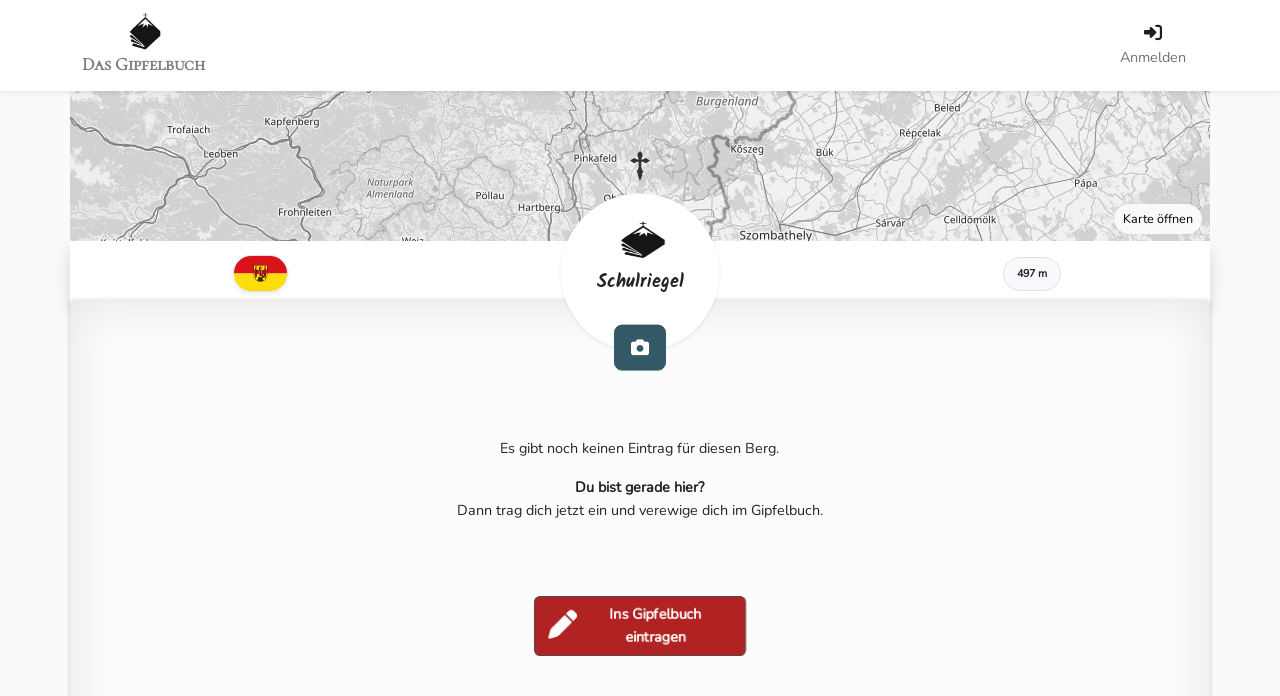

--- FILE ---
content_type: text/html; charset=utf-8
request_url: https://das-gipfelbuch.at/berge/burgenland/schulriegel
body_size: 2984
content:
<!doctype html>
<html lang="de" class="h-100">
<head>
    <meta charset="utf-8">
    <meta name="viewport" content="width=device-width, initial-scale=1.0, maximum-scale=1.0, user-scalable=no">
                <meta name="description" content="Schulriegel ist ein Berg im Burgenland in Österreich. Der Berg ist 497 Meter hoch und ein beliebtest Ziel für Wanderer. Erfahre mehr über die aktuellen Bedingungen oder trag dich ins digitale Gipfelbuch ein und werde Teil der Community.">
        <meta name="author" content="Michael Umfahrer">

    <!-- CSRF Token -->
    <meta name="csrf-token" content="9KAk9RHdBc2YQ6Dexj3aTQ5oOnm4EMeqZP0V9fQq">

    <title>Schulriegel im Burgenland | Das Gipfelbuch </title>

    <link rel="manifest" href="/manifest.json" />

                <meta property="og:type" content="website">
    <meta property="og:url" content="https://das-gipfelbuch.at/berge/burgenland/schulriegel">
    <meta property="og:title" content="Schulriegel">
    <meta property="og:description" content="Schulriegel ist ein Berg im Burgenland in Österreich. Der Berg ist 497 Meter hoch und ein beliebtest Ziel für Wanderer. Erfahre mehr über die aktuellen Bedingungen oder trag dich ins digitale Gipfelbuch ein und werde Teil der Community.">
    <meta property="og:logo" content="https://das-gipfelbuch.at/images/logo-dark.png" />
    <meta property="og:image" content="https://das-gipfelbuch.at/api/mountain/315/image">
    
    <!-- Für Apple-Geräte -->
    <link rel="apple-touch-icon" sizes="180x180" href="https://das-gipfelbuch.at/images/favicon/apple-touch-icon-180x180.png">
    <!-- Für Browser -->
    <link rel="shortcut icon" type="image/x-icon" href="https://das-gipfelbuch.at/images/favicon/favicon-32x32.png">
    <link rel="icon" type="image/png" sizes="96x96" href="https://das-gipfelbuch.at/images/favicon/favicon-96x96.png">
    <!-- Für Windows Metro -->
    <meta name="msapplication-square310x310logo" content="https://das-gipfelbuch.at/images/favicon/mstile-310x310.png">
    <meta name="msapplication-TileColor" content="#000000">


    
    
        <meta name="robots" content="index, follow">

    <script type="application/ld+json">
        {
          "@context": "https://schema.org",
  "@type": "TouristAttraction",
  "name": "Schulriegel",
  "description": "Schulriegel ist ein Berg im Burgenland in Österreich. Der Berg ist 497 Meter hoch und ein beliebtest Ziel für Wanderer. Erfahre mehr über die aktuellen Bedingungen oder trag dich ins digitale Gipfelbuch ein und werde Teil der Community.",
  "geo": {
    "@type": "GeoCoordinates",
    "latitude": 47.3578683,
    "longitude": 16.245813
  },
  "image": "https://das-gipfelbuch.at/api/mountain/315/image"
}
    </script>

    <!-- Scripts -->
    <link rel="preload" as="style" href="https://das-gipfelbuch.at/build/assets/app-DJbbiFlw.css" /><link rel="preload" as="style" href="https://das-gipfelbuch.at/build/assets/app-R95i_7C1.css" /><link rel="modulepreload" as="script" href="https://das-gipfelbuch.at/build/assets/app-DXWEsAyV.js" /><link rel="stylesheet" href="https://das-gipfelbuch.at/build/assets/app-DJbbiFlw.css" data-navigate-track="reload" /><link rel="stylesheet" href="https://das-gipfelbuch.at/build/assets/app-R95i_7C1.css" data-navigate-track="reload" /><script type="module" src="https://das-gipfelbuch.at/build/assets/app-DXWEsAyV.js" data-navigate-track="reload"></script>
    <script>
        if ('serviceWorker' in navigator) {
            navigator.serviceWorker.register('/sw.js', { scope: '/' });
            navigator.serviceWorker.addEventListener('controllerchange', function(){
                window.location.reload();
            });
        }
    </script>

    <!-- Fonts -->
    <link rel="preload" href="https://das-gipfelbuch.at/build/assets/cormorant-sc-v17-latin-regular-UERARDZm.woff2" as="font" type="font/woff2" crossorigin>
    <link rel="preload" href="https://das-gipfelbuch.at/build/assets/ibarra-real-nova-v20-latin-regular-B9BQ_Kje.woff2" as="font" type="font/woff2" crossorigin>

    <style>
        @view-transition {
            navigation: auto;
        }
    </style>
        <style>
        
        @media (max-width:767px) {
            .nearby-mountains-slider {
                overflow-x: auto;
                white-space: nowrap;
                flex-wrap: nowrap !important;
            }
        }

        .nearby-mountains-slider {
            display: flex;
            flex-wrap: wrap;
            gap: 0.5rem; /* Matches Bootstrap's gap-2 */
        }

    </style>
</head>
<body class="h-100">
    <div id="app" class="d-flex flex-column h-100">

        <nav id="navbar" class=" navbar-light bg-white navbar shadow-sm sticky-top ">
    <div class="container">

                    <a class="navbar-brand text-center" href="https://das-gipfelbuch.at">
                <img src=" /images/logo-dark.png " alt="Logo" height="37" width="37" class="d-inline-block">
                <span class="logo-text d-md-block d-none  text-black-50 ">Das Gipfelbuch</span>
            </a>
        

        <div class="d-inline-block nav-custom  nav-custom-dark ">
                            <a class="btn btn-outline-light border-0" href="/login" aria-label="Anmelden">
                    <i class="fas fa-right-to-bracket" aria-hidden="true"></i>
                    <span class="vstack d-md-block d-none">Anmelden</span>
                </a>
                    </div>

    </div>
</nav>


        <main class="d-flex flex-column flex-grow-1">
                <div class="container">
        <div class="row justify-content-center">
            <book :mountain="{&quot;id&quot;:315,&quot;osm_id&quot;:1871041142,&quot;name&quot;:&quot;Schulriegel&quot;,&quot;slug&quot;:&quot;schulriegel&quot;,&quot;height&quot;:497,&quot;importance&quot;:0.79,&quot;longitude&quot;:16.245813,&quot;latitude&quot;:47.3578683,&quot;country&quot;:&quot;\u00d6sterreich&quot;,&quot;state&quot;:&quot;Burgenland&quot;,&quot;region&quot;:&quot;Randgebirge \u00f6stlich der Mur&quot;,&quot;info&quot;:0,&quot;created_at&quot;:&quot;2022-09-09T20:04:48.000000Z&quot;,&quot;updated_at&quot;:&quot;2025-05-16T08:54:26.000000Z&quot;,&quot;route&quot;:&quot;\/berge\/burgenland\/schulriegel&quot;,&quot;logo&quot;:&quot;\/images\/states\/burgenland.svg&quot;}"></book>
        </div>
                <div class="row">
            <div class="card border-0 my-2">
                <div class="card-body">
                    <h2 class="h5 card-title mb-3">Berge in der Nähe</h2>
                    <div class="nearby-mountains-slider">
                                                    <a href="/berge/burgenland/kreuzriegel"
                               class="badge rounded-pill bg-dark text-white text-decoration-none px-3 py-2"
                            >
                                Kreuzriegel
                            </a>
                                                    <a href="/berge/burgenland/weidenhoehe"
                               class="badge rounded-pill bg-dark text-white text-decoration-none px-3 py-2"
                            >
                                Weidenhöhe
                            </a>
                                                    <a href="/berge/burgenland/reitboden"
                               class="badge rounded-pill bg-dark text-white text-decoration-none px-3 py-2"
                            >
                                Reitboden
                            </a>
                                                    <a href="/berge/burgenland/pfaffenberg"
                               class="badge rounded-pill bg-dark text-white text-decoration-none px-3 py-2"
                            >
                                Pfaffenberg
                            </a>
                                                    <a href="/berge/burgenland/duerrenriegel"
                               class="badge rounded-pill bg-dark text-white text-decoration-none px-3 py-2"
                            >
                                Dürrenriegel
                            </a>
                                            </div>
                </div>
            </div>
        </div>
            </div>

                    </main>

        <footer class="footer mt-auto py-1 bg-dark my-footer text-center">
        <div class="footer-mountains  invisible "></div>
        <div class="container">
            <div class="row">
                <div class="col">
                    <a href="https://das-gipfelbuch.at/blog">Blog</a>
                </div>
                <div class="col">
                    <a href="https://das-gipfelbuch.at/faq">FAQ</a>
                </div>
                <div class="col">
                    <a href="https://das-gipfelbuch.at/privacy">Datenschutz</a>
                </div>
                <div class="col">
                    <a href="https://das-gipfelbuch.at/imprint">Impressum</a>
                </div>
                <div class="col">
                    <a href="https://www.instagram.com/das_gipfelbuch/" target="_blank" rel="noopener noreferrer" title="Folge uns auf Instagram">
                        <svg xmlns="http://www.w3.org/2000/svg" height="1em" viewBox="0 0 448 512" style="fill: #ffffffa1"><path d="M224.1 141c-63.6 0-114.9 51.3-114.9 114.9s51.3 114.9 114.9 114.9S339 319.5 339 255.9 287.7 141 224.1 141zm0 189.6c-41.1 0-74.7-33.5-74.7-74.7s33.5-74.7 74.7-74.7 74.7 33.5 74.7 74.7-33.6 74.7-74.7 74.7zm146.4-194.3c0 14.9-12 26.8-26.8 26.8-14.9 0-26.8-12-26.8-26.8s12-26.8 26.8-26.8 26.8 12 26.8 26.8zm76.1 27.2c-1.7-35.9-9.9-67.7-36.2-93.9-26.2-26.2-58-34.4-93.9-36.2-37-2.1-147.9-2.1-184.9 0-35.8 1.7-67.6 9.9-93.9 36.1s-34.4 58-36.2 93.9c-2.1 37-2.1 147.9 0 184.9 1.7 35.9 9.9 67.7 36.2 93.9s58 34.4 93.9 36.2c37 2.1 147.9 2.1 184.9 0 35.9-1.7 67.7-9.9 93.9-36.2 26.2-26.2 34.4-58 36.2-93.9 2.1-37 2.1-147.8 0-184.8zM398.8 388c-7.8 19.6-22.9 34.7-42.6 42.6-29.5 11.7-99.5 9-132.1 9s-102.7 2.6-132.1-9c-19.6-7.8-34.7-22.9-42.6-42.6-11.7-29.5-9-99.5-9-132.1s-2.6-102.7 9-132.1c7.8-19.6 22.9-34.7 42.6-42.6 29.5-11.7 99.5-9 132.1-9s102.7-2.6 132.1 9c19.6 7.8 34.7 22.9 42.6 42.6 11.7 29.5 9 99.5 9 132.1s2.7 102.7-9 132.1z"/></svg>
                    </a>
                </div>
            </div>
            <div class="row">
                <div class="col">
                    <a href="https://play.google.com/store/apps/details?id=at.das_gipfelbuch.twa">
                        <img alt="Jetzt bei Google Play" width="100" src="https://play.google.com/intl/en_us/badges/static/images/badges/de_badge_web_generic.png">
                    </a>
                </div>
            </div>
            <div class="row">
                <div class="col">
                    <span class="text-white-50">Made with <span class="heart">♡</span> in Austria</span>
                </div>
            </div>
        </div>
    </footer>
    </div>
        <script>
        document.addEventListener('DOMContentLoaded', function () {
            AOS.init();
        }, false);
    </script>
</body>
</html>


--- FILE ---
content_type: text/html; charset=utf-8
request_url: https://das-gipfelbuch.at/berge/burgenland/schulriegel
body_size: -210
content:
<!doctype html>
<html lang="de" class="h-100">
<head>
    <meta charset="utf-8">
    <meta name="viewport" content="width=device-width, initial-scale=1.0, maximum-scale=1.0, user-scalable=no">
                <meta name="description" content="Schulriegel ist ein Berg im Burgenland in Österreich. Der Berg ist 497 Meter hoch und ein beliebtest Ziel für Wanderer. Erfahre mehr über die aktuellen Bedingungen oder trag dich ins digitale Gipfelbuch ein und werde Teil der Community.">
        <meta name="author" content="Michael Umfahrer">

    <!-- CSRF Token -->
    <meta name="csrf-token" content="9KAk9RHdBc2YQ6Dexj3aTQ5oOnm4EMeqZP0V9fQq">

    <title>Schulriegel im Burgenland | Das Gipfelbuch </title>

    <link rel="manifest" href="/manifest.json" />

                <meta property="og:type" content="website">
    <meta property="og:url" content="https://das-gipfelbuch.at/berge/burgenland/schulriegel">
    <meta property="og:title" content="Schulriegel">
    <meta property="og:description" content="Schulriegel ist ein Berg im Burgenland in Österreich. Der Berg ist 497 Meter hoch und ein beliebtest Ziel für Wanderer. Erfahre mehr über die aktuellen Bedingungen oder trag dich ins digitale Gipfelbuch ein und werde Teil der Community.">
    <meta property="og:logo" content="https://das-gipfelbuch.at/images/logo-dark.png" />
    <meta property="og:image" content="https://das-gipfelbuch.at/api/mountain/315/image">
    
    <!-- Für Apple-Geräte -->
    <link rel="apple-touch-icon" sizes="180x180" href="https://das-gipfelbuch.at/images/favicon/apple-touch-icon-180x180.png">
    <!-- Für Browser -->
    <link rel="shortcut icon" type="image/x-icon" href="https://das-gipfelbuch.at/images/favicon/favicon-32x32.png">
    <link rel="icon" type="image/png" sizes="96x96" href="https://das-gipfelbuch.at/images/favicon/favicon-96x96.png">
    <!-- Für Windows Metro -->
    <meta name="msapplication-square310x310logo" content="https://das-gipfelbuch.at/images/favicon/mstile-310x310.png">
    <meta name="msapplication-TileColor" content="#000000">


    
    
        <meta name="robots" content="index, follow">

    <script type="application/ld+json">
        {
          "@context": "https://schema.org",
  "@type": "TouristAttraction",
  "name": "Schulriegel",
  "description": "Schulriegel ist ein Berg im Burgenland in Österreich. Der Berg ist 497 Meter hoch und ein beliebtest Ziel für Wanderer. Erfahre mehr über die aktuellen Bedingungen oder trag dich ins digitale Gipfelbuch ein und werde Teil der Community.",
  "geo": {
    "@type": "GeoCoordinates",
    "latitude": 47.3578683,
    "longitude": 16.245813
  },
  "image": "https://das-gipfelbuch.at/api/mountain/315/image"
}
    </script>

    <!-- Scripts -->
    <link rel="preload" as="style" href="https://das-gipfelbuch.at/build/assets/app-DJbbiFlw.css" /><link rel="preload" as="style" href="https://das-gipfelbuch.at/build/assets/app-R95i_7C1.css" /><link rel="modulepreload" as="script" href="https://das-gipfelbuch.at/build/assets/app-DXWEsAyV.js" /><link rel="stylesheet" href="https://das-gipfelbuch.at/build/assets/app-DJbbiFlw.css" data-navigate-track="reload" /><link rel="stylesheet" href="https://das-gipfelbuch.at/build/assets/app-R95i_7C1.css" data-navigate-track="reload" /><script type="module" src="https://das-gipfelbuch.at/build/assets/app-DXWEsAyV.js" data-navigate-track="reload"></script>
    <script>
        if ('serviceWorker' in navigator) {
            navigator.serviceWorker.register('/sw.js', { scope: '/' });
            navigator.serviceWorker.addEventListener('controllerchange', function(){
                window.location.reload();
            });
        }
    </script>

    <!-- Fonts -->
    <link rel="preload" href="https://das-gipfelbuch.at/build/assets/cormorant-sc-v17-latin-regular-UERARDZm.woff2" as="font" type="font/woff2" crossorigin>
    <link rel="preload" href="https://das-gipfelbuch.at/build/assets/ibarra-real-nova-v20-latin-regular-B9BQ_Kje.woff2" as="font" type="font/woff2" crossorigin>

    <style>
        @view-transition {
            navigation: auto;
        }
    </style>
        <style>
        
        @media (max-width:767px) {
            .nearby-mountains-slider {
                overflow-x: auto;
                white-space: nowrap;
                flex-wrap: nowrap !important;
            }
        }

        .nearby-mountains-slider {
            display: flex;
            flex-wrap: wrap;
            gap: 0.5rem; /* Matches Bootstrap's gap-2 */
        }

    </style>
</head>
<body class="h-100">
    <div id="app" class="d-flex flex-column h-100">

        <nav id="navbar" class=" navbar-light bg-white navbar shadow-sm sticky-top ">
    <div class="container">

                    <a class="navbar-brand text-center" href="https://das-gipfelbuch.at">
                <img src=" /images/logo-dark.png " alt="Logo" height="37" width="37" class="d-inline-block">
                <span class="logo-text d-md-block d-none  text-black-50 ">Das Gipfelbuch</span>
            </a>
        

        <div class="d-inline-block nav-custom  nav-custom-dark ">
                            <a class="btn btn-outline-light border-0" href="/login" aria-label="Anmelden">
                    <i class="fas fa-right-to-bracket" aria-hidden="true"></i>
                    <span class="vstack d-md-block d-none">Anmelden</span>
                </a>
                    </div>

    </div>
</nav>


        <main class="d-flex flex-column flex-grow-1">
                <div class="container">
        <div class="row justify-content-center">
            <book :mountain="{&quot;id&quot;:315,&quot;osm_id&quot;:1871041142,&quot;name&quot;:&quot;Schulriegel&quot;,&quot;slug&quot;:&quot;schulriegel&quot;,&quot;height&quot;:497,&quot;importance&quot;:0.79,&quot;longitude&quot;:16.245813,&quot;latitude&quot;:47.3578683,&quot;country&quot;:&quot;\u00d6sterreich&quot;,&quot;state&quot;:&quot;Burgenland&quot;,&quot;region&quot;:&quot;Randgebirge \u00f6stlich der Mur&quot;,&quot;info&quot;:0,&quot;created_at&quot;:&quot;2022-09-09T20:04:48.000000Z&quot;,&quot;updated_at&quot;:&quot;2025-05-16T08:54:26.000000Z&quot;,&quot;route&quot;:&quot;\/berge\/burgenland\/schulriegel&quot;,&quot;logo&quot;:&quot;\/images\/states\/burgenland.svg&quot;}"></book>
        </div>
                <div class="row">
            <div class="card border-0 my-2">
                <div class="card-body">
                    <h2 class="h5 card-title mb-3">Berge in der Nähe</h2>
                    <div class="nearby-mountains-slider">
                                                    <a href="/berge/burgenland/kreuzriegel"
                               class="badge rounded-pill bg-dark text-white text-decoration-none px-3 py-2"
                            >
                                Kreuzriegel
                            </a>
                                                    <a href="/berge/burgenland/weidenhoehe"
                               class="badge rounded-pill bg-dark text-white text-decoration-none px-3 py-2"
                            >
                                Weidenhöhe
                            </a>
                                                    <a href="/berge/burgenland/reitboden"
                               class="badge rounded-pill bg-dark text-white text-decoration-none px-3 py-2"
                            >
                                Reitboden
                            </a>
                                                    <a href="/berge/burgenland/pfaffenberg"
                               class="badge rounded-pill bg-dark text-white text-decoration-none px-3 py-2"
                            >
                                Pfaffenberg
                            </a>
                                                    <a href="/berge/burgenland/duerrenriegel"
                               class="badge rounded-pill bg-dark text-white text-decoration-none px-3 py-2"
                            >
                                Dürrenriegel
                            </a>
                                            </div>
                </div>
            </div>
        </div>
            </div>

                    </main>

        <footer class="footer mt-auto py-1 bg-dark my-footer text-center">
        <div class="footer-mountains  invisible "></div>
        <div class="container">
            <div class="row">
                <div class="col">
                    <a href="https://das-gipfelbuch.at/blog">Blog</a>
                </div>
                <div class="col">
                    <a href="https://das-gipfelbuch.at/faq">FAQ</a>
                </div>
                <div class="col">
                    <a href="https://das-gipfelbuch.at/privacy">Datenschutz</a>
                </div>
                <div class="col">
                    <a href="https://das-gipfelbuch.at/imprint">Impressum</a>
                </div>
                <div class="col">
                    <a href="https://www.instagram.com/das_gipfelbuch/" target="_blank" rel="noopener noreferrer" title="Folge uns auf Instagram">
                        <svg xmlns="http://www.w3.org/2000/svg" height="1em" viewBox="0 0 448 512" style="fill: #ffffffa1"><path d="M224.1 141c-63.6 0-114.9 51.3-114.9 114.9s51.3 114.9 114.9 114.9S339 319.5 339 255.9 287.7 141 224.1 141zm0 189.6c-41.1 0-74.7-33.5-74.7-74.7s33.5-74.7 74.7-74.7 74.7 33.5 74.7 74.7-33.6 74.7-74.7 74.7zm146.4-194.3c0 14.9-12 26.8-26.8 26.8-14.9 0-26.8-12-26.8-26.8s12-26.8 26.8-26.8 26.8 12 26.8 26.8zm76.1 27.2c-1.7-35.9-9.9-67.7-36.2-93.9-26.2-26.2-58-34.4-93.9-36.2-37-2.1-147.9-2.1-184.9 0-35.8 1.7-67.6 9.9-93.9 36.1s-34.4 58-36.2 93.9c-2.1 37-2.1 147.9 0 184.9 1.7 35.9 9.9 67.7 36.2 93.9s58 34.4 93.9 36.2c37 2.1 147.9 2.1 184.9 0 35.9-1.7 67.7-9.9 93.9-36.2 26.2-26.2 34.4-58 36.2-93.9 2.1-37 2.1-147.8 0-184.8zM398.8 388c-7.8 19.6-22.9 34.7-42.6 42.6-29.5 11.7-99.5 9-132.1 9s-102.7 2.6-132.1-9c-19.6-7.8-34.7-22.9-42.6-42.6-11.7-29.5-9-99.5-9-132.1s-2.6-102.7 9-132.1c7.8-19.6 22.9-34.7 42.6-42.6 29.5-11.7 99.5-9 132.1-9s102.7-2.6 132.1 9c19.6 7.8 34.7 22.9 42.6 42.6 11.7 29.5 9 99.5 9 132.1s2.7 102.7-9 132.1z"/></svg>
                    </a>
                </div>
            </div>
            <div class="row">
                <div class="col">
                    <a href="https://play.google.com/store/apps/details?id=at.das_gipfelbuch.twa">
                        <img alt="Jetzt bei Google Play" width="100" src="https://play.google.com/intl/en_us/badges/static/images/badges/de_badge_web_generic.png">
                    </a>
                </div>
            </div>
            <div class="row">
                <div class="col">
                    <span class="text-white-50">Made with <span class="heart">♡</span> in Austria</span>
                </div>
            </div>
        </div>
    </footer>
    </div>
        <script>
        document.addEventListener('DOMContentLoaded', function () {
            AOS.init();
        }, false);
    </script>
</body>
</html>


--- FILE ---
content_type: image/svg+xml
request_url: https://das-gipfelbuch.at/images/states/burgenland.svg
body_size: 424016
content:
<?xml version="1.0" encoding="UTF-8" standalone="no"?>
<svg
   xmlns:dc="http://purl.org/dc/elements/1.1/"
   xmlns:cc="http://creativecommons.org/ns#"
   xmlns:rdf="http://www.w3.org/1999/02/22-rdf-syntax-ns#"
   xmlns:svg="http://www.w3.org/2000/svg"
   xmlns="http://www.w3.org/2000/svg"
   xmlns:sodipodi="http://sodipodi.sourceforge.net/DTD/sodipodi-0.dtd"
   xmlns:inkscape="http://www.inkscape.org/namespaces/inkscape"
   height="400"
   width="600"
   version="1.1"
   id="svg6"
   sodipodi:docname="Flag_of_Burgenland.svg"
   inkscape:version="0.92.5 (2060ec1f9f, 2020-04-08)">
  <metadata
     id="metadata12">
    <rdf:RDF>
      <cc:Work
         rdf:about="">
        <dc:format>image/svg+xml</dc:format>
        <dc:type
           rdf:resource="http://purl.org/dc/dcmitype/StillImage" />
      </cc:Work>
    </rdf:RDF>
  </metadata>
  <defs
     id="defs10" />
  <sodipodi:namedview
     pagecolor="#ffffff"
     bordercolor="#666666"
     borderopacity="1"
     objecttolerance="10"
     gridtolerance="10"
     guidetolerance="10"
     inkscape:pageopacity="0"
     inkscape:pageshadow="2"
     inkscape:window-width="1366"
     inkscape:window-height="705"
     id="namedview8"
     showgrid="false"
     inkscape:zoom="2.3333334"
     inkscape:cx="300"
     inkscape:cy="200"
     inkscape:window-x="-8"
     inkscape:window-y="-8"
     inkscape:window-maximized="1"
     inkscape:current-layer="svg6" />
  <path
     d="m0 0h600v200h-600z"
     fill="#da121a"
     id="path2" />
  <path
     d="m0 200h600v200h-600z"
     fill="#fcdd09"
     id="path4" />
  <g
     id="g784"
     transform="matrix(0.31632653,0,0,0.31632642,181.58477,74.613778)">
    <path
       id="path404"
       d="m 132.50627,102.02823 h 483.67727 v 345.6172 c 0.0185,20.60154 -2.69624,41.2216 -7.99636,61.11975 -5.61405,21.04578 -13.832,41.38818 -24.39531,60.41638 -10.13855,18.25078 -22.78864,35.0763 -37.48864,49.84721 -15.18012,15.25217 -32.39167,28.46826 -51.04363,39.14849 -18.57811,10.6432 -38.50434,18.88012 -59.16926,24.43309 -20.1109,5.4234 -40.94203,8.16286 -61.75467,8.12584 -20.72033,-0.0185 -41.44064,-2.77648 -61.45921,-8.18137 -20.72031,-5.5715 -40.73888,-13.7899 -59.40932,-24.35906 -13.29648,-7.53354 -25.83577,-16.36276 -37.41476,-26.32111 -11.1912,-9.64366 -21.42209,-20.39792 -30.47108,-32.0962 -17.06379,-22.00829 -30.52646,-46.8486 -39.70471,-73.18821 -8.84584,-25.30306 -13.3888,-52.12393 -13.37032,-78.94481 z"
       inkscape:connector-curvature="0"
       style="stroke-width:0.98823494" />
    <path
       id="path406"
       transform="translate(124.34491,93.866932)"
       d="m 15.513672,14.503906 v 317.730474 21.02929 c -0.0187,26.37929 4.472325,52.73852 13.171875,77.6211 2.11408,6.04292 4.471747,12.0105 7.072265,17.84765 0.148891,0 0.296423,0.0151 0.445313,0.0215 H 35.757812 C 43.933513,467.23811 54.46517,484.67242 67,500.5 c 8.83051,11.15039 18.728508,21.44149 29.523438,30.68359 11.243922,9.6724 23.386532,18.29612 36.220702,25.74219 0.57998,0.33675 1.15914,0.67302 1.75781,1.00977 0.74835,0.4303 1.51533,0.85958 2.26367,1.30859 l 26.6211,-75.71289 6.17578,0.74805 11.31641,-35.54688 4.7539,-14.85351 3.16016,-5.85743 c -0.48643,-0.0748 -0.95219,-0.18738 -1.41992,-0.31836 -0.2245,-0.0561 -0.4298,-0.12798 -0.6543,-0.24023 -0.22451,-0.0935 -0.43092,-0.22533 -0.63672,-0.375 -0.41158,-0.31805 -0.80437,-0.65625 -1.19726,-1.01172 -0.14966,0.44901 -0.30152,0.89866 -0.45118,1.34766 -0.0561,0.22451 -0.10907,0.44933 -0.14648,0.67383 -0.0561,0.24322 -0.0946,0.50679 -0.11328,0.75 -0.0187,0.52384 -0.0371,1.04565 -0.0371,1.55078 -0.44901,-0.0561 -0.87828,-0.13107 -1.3086,-0.22461 -0.13096,-0.0187 -0.24404,-0.0552 -0.375,-0.11133 -1.47798,-0.6361 -2.65861,-1.91037 -3.20117,-3.42578 -0.74834,-2.07666 -0.87931,-4.35745 -0.35547,-6.49024 0.50514,-2.15151 1.68372,-4.15287 3.33008,-5.63086 1.64636,-1.49669 3.76113,-2.46938 5.96875,-2.75 1.72121,-0.22451 3.44369,-0.28104 5.1836,-0.1875 2.28246,0.14966 4.54597,0.45024 6.79101,0.91797 0.28064,-0.24322 0.56004,-0.50679 0.85938,-0.75 0.0561,-0.0374 0.11266,-0.0934 0.1875,-0.13086 0.99157,-0.57998 2.11463,-0.97224 3.25586,-1.14062 1.9457,-0.28064 3.90976,-0.3567 5.85546,-0.20703 0.48643,0.0374 0.95498,0.0767 1.44141,0.13281 0.59868,0.0374 1.21661,0.0923 1.83399,0.14844 0.33675,-0.41159 0.67105,-0.82473 1.00781,-1.23633 0.26192,-0.31804 0.50761,-0.63313 0.76953,-0.95117 2.18892,-2.69406 4.24487,-5.48296 6.17187,-8.38281 1.45928,-2.17021 2.77057,-4.45326 3.94922,-6.81055 1.04769,-2.07668 1.98263,-4.2087 2.78711,-6.37891 1.0664,-2.82501 2.00217,-5.67046 2.80664,-8.57031 0.16838,-0.57997 0.33667,-1.17589 0.48633,-1.75586 0.22451,-0.76705 0.43093,-1.53567 0.63672,-2.30273 -0.84189,-0.87931 -1.66592,-1.73983 -2.50781,-2.61914 -0.6361,-0.67351 -1.29166,-1.32845 -1.92774,-2.00196 -8.21314,-8.60601 -15.6595,-17.9234 -22.26367,-27.82031 -2.02054,-3.04952 -3.89042,-6.21035 -5.57422,-9.48437 l -0.0117,-0.002 c -2.12826,-4.12823 -3.95755,-8.38721 -5.50781,-12.75781 -0.0187,-0.0748 -0.0555,-0.16735 -0.0742,-0.24219 -0.22451,-0.87931 -0.44932,-1.7605 -0.67383,-2.62109 -0.31804,0.54255 -0.63588,1.06682 -0.97265,1.60937 -0.2245,0.35546 -0.44902,0.71207 -0.71094,1.04883 -1.38444,1.9457 -3.2567,3.55387 -5.4082,4.60156 -2.20763,1.10381 -4.69647,1.64679 -7.16602,1.60938 -0.44901,-0.0187 -0.8783,-0.0379 -1.30859,-0.0566 -0.56126,-0.0374 -1.12038,-0.0755 -1.68164,-0.15039 l 1.29101,-20.33594 c -0.4116,1.34703 -0.88126,2.67591 -1.42382,3.9668 -0.41159,1.02898 -0.8785,2.03886 -1.40235,3.01172 -1.59024,2.95597 -4.02284,5.46187 -6.94141,7.12695 -2.30117,1.32831 -5.08782,1.77887 -7.70703,1.23633 -0.39289,-0.0748 -0.78793,-0.2055 -1.16211,-0.39258 -1.01026,-0.48643 -1.98222,-1.00987 -2.95507,-1.58984 1.44058,-4.75203 2.62008,-9.5791 3.57421,-14.44336 0.56127,-2.91857 0.87827,-5.89446 0.95313,-8.86914 0.0187,-0.4303 -8.6e-4,-0.8783 -0.0195,-1.3086 -0.11225,-1.55282 -0.22338,-3.10538 -0.37305,-4.6582 0.0187,1.06639 0.017,2.11329 -0.0391,3.17969 -0.0374,0.84189 -0.1104,1.6835 -0.22266,2.52539 -0.65481,5.07007 -3.02985,9.89785 -6.64062,13.52734 -2.5631,2.61922 -6.41852,3.85484 -10.0293,3.21875 -0.13096,-0.0187 -0.26276,-0.0552 -0.375,-0.11133 -0.57997,-0.22452 -1.15943,-0.48807 -1.7207,-0.75 l -0.8418,-13.26562 c -0.24321,0.67351 -0.50454,1.36667 -0.78515,2.02148 -0.20581,0.50513 -0.44933,0.99209 -0.67383,1.47852 -0.76707,1.51541 -1.8157,2.88055 -3.08789,3.98437 -1.32832,1.15993 -2.86146,2.07711 -4.50782,2.67578 -0.35547,0.11226 -0.71092,0.24128 -1.0664,0.35352 -0.54255,0.14968 -1.08522,0.3015 -1.64649,0.45117 l -2.76757,-13.71484 1.92578,30.49609 c 0.14967,2.39472 0.0566,4.78918 -0.29883,7.14649 -0.31803,2.09537 -0.82341,4.15359 -1.51563,6.13671 -1.14123,3.25532 -3.14249,6.19163 -5.76172,8.41797 -0.35546,0.29933 -0.73016,0.56262 -1.12304,0.78711 -1.08511,0.67352 -2.20838,1.29 -3.34961,1.88867 l 1.51758,12.31055 c 0.61739,1.59026 1.19686,3.18011 1.7207,4.78906 0.4116,1.2909 0.78351,2.60056 1.10156,3.91016 1.53412,6.15517 1.27249,12.76095 -0.74805,18.78516 -1.45927,4.47138 -4.75065,8.28745 -8.9414,10.38281 -0.26193,0.13096 -0.54277,0.22399 -0.80469,0.29883 -1.10381,0.28063 -2.18915,0.52466 -3.29297,0.73047 L 94.558594,353.15039 c 0.52384,2.46955 1.030847,4.92024 1.554687,7.37109 0.0936,0.46771 0.185757,0.91704 0.279297,1.38477 l 5.779302,29.35352 c 1.30959,6.69772 2.0593,13.52677 2.20898,20.35546 0.11225,4.9578 -0.35661,9.93457 -1.4043,14.79883 -0.71093,3.27402 -2.26308,6.37945 -4.470701,8.92383 -1.85217,2.1328 -4.360326,3.66715 -7.091797,4.35938 -0.29935,0.0748 -0.597965,0.11132 -0.916015,0.11132 -1.06639,0 -2.131998,-0.017 -3.179688,-0.0918 -0.0187,-2.28245 -0.03672,-4.54568 -0.07422,-6.82813 0,-0.46772 -0.02036,-0.91704 -0.03906,-1.38476 -0.46772,-7.25897 -1.308189,-14.49945 -2.542969,-21.6836 -1.98312,-11.44974 -4.340795,-22.82494 -7.072265,-34.125 0.39288,2.24503 0.784844,4.48935 1.177734,6.73438 0.0561,0.35547 0.111849,0.73049 0.167969,1.08593 l 4.398437,33.26368 c 1.0664,8.00732 1.345805,16.126 0.859375,24.18945 -0.14966,2.61922 -0.561165,5.21925 -1.197265,7.76367 -0.50513,1.94568 -1.141153,3.83729 -1.908203,5.68946 -1.2909,3.14305 -3.703876,5.79843 -6.697266,7.38867 -3.14306,1.7025 -6.829294,2.3386 -10.365234,1.77734 -0.26192,-0.0374 -0.504827,-0.092 -0.748047,-0.18555 -0.82317,-0.29934 -1.644749,-0.61832 -2.449219,-0.95507 0.2245,-0.54256 0.430919,-1.08441 0.636719,-1.62696 0.16838,-0.4116 0.336668,-0.8236 0.486328,-1.2539 1.04769,-2.76889 1.851671,-5.6314 2.43164,-8.53125 0.168381,-0.76705 0.278374,-1.5357 0.390626,-2.30274 0.2245,-1.66508 0.338721,-3.34859 0.357421,-5.01367 0.0187,-8.83051 -0.544315,-17.66148 -1.685547,-26.39844 -1.75862,-13.54513 -4.098196,-26.99467 -6.998046,-40.33398 -1.83345,-8.41892 -3.55234,-16.85813 -5.142578,-25.31445 -1.216071,-6.47324 -2.414289,-12.94557 -3.574219,-19.4375 h -0.002 c -1.86972,-10.24647 -3.682685,-20.51023 -5.458985,-30.7754 -0.50513,0.35547 -0.991264,0.74775 -1.458984,1.14063 -0.2058,0.2058 -0.413641,0.41109 -0.582031,0.6543 -0.14966,0.22452 -0.29986,0.46772 -0.41211,0.71093 -0.22451,0.54255 -0.429276,1.08718 -0.597656,1.64844 H 37.85347 C 36.71224,290.216 35.77729,274.81832 35.06636,259.40233 34.7296,252.0124 34.615398,244.58442 34.708938,237.17577 c 0.2058,-16.01464 1.610729,-32.01063 4.173828,-47.80078 2.619221,-16.05208 6.397149,-31.9182 11.298829,-47.42773 3.19919,-10.08399 7.801552,-19.71749 13.638671,-28.5293 3.311442,-5.01393 7.896847,-9.16636 13.191407,-11.97266 1.15995,-0.59868 2.449344,-0.99208 3.740234,-1.12304 2.26377,-0.2245 4.546787,-0.20721 6.810547,0.0547 2.91855,0.35547 5.778396,1.25309 8.378906,2.65625 1.68379,0.89801 3.106708,2.32095 4.023438,4.02344 0.561242,1.01028 0.861012,2.15062 0.898432,3.31055 0.0374,1.79604 -0.16788,3.57371 -0.6543,5.29492 l -4.845695,17.38086 c -0.69221,2.46955 -0.842409,5.08761 -0.412109,7.61328 0.65481,4.02237 1.869776,7.93157 3.572266,11.61719 2.619218,5.63131 5.950908,10.92819 9.898438,15.73633 1.96441,2.39471 4.54658,4.26532 7.42773,5.36914 0.61739,0.2432 1.27097,0.42988 1.92578,0.52343 5.27586,0.80447 10.57067,1.53351 15.86523,2.20704 2.52569,0.31803 5.03436,0.82534 7.50391,1.51757 2.05795,0.59868 4.0769,1.36421 6.00391,2.31836 1.14123,0.56125 2.2645,1.19842 3.34961,1.89063 1.15994,0.72965 2.26172,1.53197 3.32812,2.39258 2.5818,2.05795 5.20356,4.07969 7.87891,6.02539 0.35546,0.26192 0.76614,0.46864 1.17773,0.59961 2.5631,0.78576 5.36968,0.76735 7.91407,-0.0371 5.70614,-1.77733 11.1674,-4.30473 16.21874,-7.50391 l 2.86524,-1.83398 c 0.52384,-2.30115 1.02919,-4.60006 1.51562,-6.91993 0.2245,-1.14124 0.42815,-2.30296 0.61524,-3.46289 0.14967,-1.02898 0.28228,-2.05696 0.39453,-3.08593 0.22451,-2.07667 0.40974,-4.15381 0.57813,-6.23047 -0.72965,0.37416 -1.49661,0.72995 -2.26368,1.02929 -0.37417,0.14968 -0.74773,0.28065 -1.14062,0.35547 -0.50513,0.11226 -1.02807,0.16909 -1.5332,0.15039 -1.10382,-0.0187 -2.18834,-0.11317 -3.27344,-0.24414 0.67351,-0.31804 1.3268,-0.63589 1.96289,-0.97265 0.16838,-0.0935 0.31907,-0.1874 0.46875,-0.31836 1.12252,-0.93544 2.03856,-2.11504 2.69336,-3.44336 1.15994,-2.31989 2.04,-4.77007 2.63867,-7.31446 0.76707,-3.33014 1.47718,-6.6598 2.11328,-10.02734 0.65481,-3.36759 1.21557,-6.75322 1.7207,-10.1582 0.0748,-0.50514 0.13024,-1.01162 0.20508,-1.49805 0.14967,-1.01027 0.28196,-2.04052 0.43164,-3.05078 -0.93544,0.0374 -1.8712,0.0374 -2.80664,0 -0.449,-0.0187 -0.91622,-0.0541 -1.36523,-0.12891 -0.29934,-0.0561 -0.60022,-0.11265 -0.88086,-0.1875 -0.57997,-0.14967 -1.15831,-0.29843 -1.73828,-0.46679 2.33859,-2.80633 4.6205,-5.68693 6.82812,-8.60547 1.10382,-1.44059 2.11422,-2.93937 3.06836,-4.49219 0.97285,-1.57153 1.85178,-3.19707 2.65625,-4.88086 1.64638,-3.38627 3.20088,-6.8112 4.66016,-10.291015 -1.15994,0.26192 -2.32053,0.486748 -3.48047,0.673828 -0.57997,0.11226 -1.16027,0.186068 -1.74024,0.242188 -0.71093,0.0561 -1.43946,0.09375 -2.15039,0.09375 -1.45928,-0.0187 -2.90009,-0.07554 -4.35937,-0.150391 l 1.41992,-2.207031 c -0.37417,0.0187 -0.74888,0.03711 -1.12305,0.03711 -0.28063,0.0187 -0.57874,0.0187 -0.85937,0 -2.99339,-0.0561 -5.93043,-1.178469 -8.21289,-3.105469 -1.92699,-1.60894 -3.1433,-4.040716 -3.29297,-6.566406 0,-0.26192 -3e-4,-0.523236 0.0371,-0.785156 0.0748,-0.6548 0.1874,-1.311166 0.31836,-1.947266 0.16838,0.31805 0.35589,0.63816 0.54297,0.9375 0.0561,0.0748 0.0942,0.129427 0.15039,0.185547 1.32832,1.59024 3.14158,2.770261 5.16211,3.275391 2.67535,0.69222 5.50207,0.766338 8.21484,0.205078 2.00184,-0.4116 3.94584,-1.067125 5.7793,-1.927735 1.96441,-0.916719 3.81704,-2.036914 5.51953,-3.365234 0.26193,-0.2058 0.52321,-0.413361 0.78515,-0.61914 0.33675,-0.261932 0.67497,-0.524048 1.01172,-0.804688 -0.33675,-0.13095 -0.67414,-0.261618 -0.99218,-0.392578 -0.26192,-0.11226 -0.52324,-0.224798 -0.78516,-0.31836 -2.07667,-0.84189 -4.02375,-2.001978 -5.76367,-3.423828 -0.91671,-0.72965 -1.60938,-1.738808 -1.96485,-2.861328 -0.0374,-0.0935 -0.0379,-0.18771 -0.0566,-0.28125 0,-0.44902 -0.0187,-0.896703 0,-1.345703 0.50513,0.14966 1.03003,0.298728 1.53516,0.429688 0.11226,0.0374 0.24322,0.05439 0.35547,0.0918 1.44057,0.280619 2.90092,0.470091 4.37891,0.544921 2.37601,0.11226 4.77047,0.111148 7.14648,0.01758 0.0374,-1.29091 0.0371,-2.581014 0.0371,-3.890626 -0.0187,-0.636088 -0.0357,-1.272924 -0.0918,-1.927734 -0.0561,-0.65481 -0.13384,-1.308912 -0.24609,-1.982422 -0.2058,-1.30961 -0.44707,-2.637655 -0.70899,-3.947265 -0.76706,-0.18709 -1.51532,-0.393509 -2.26367,-0.636719 -0.35546,-0.11225 -0.71125,-0.261308 -1.0293,-0.429688 -0.33674,-0.18708 -0.63815,-0.375109 -0.9375,-0.599609 -0.59868,-0.46772 -1.17703,-0.955808 -1.73828,-1.460937 -0.31806,-2.095381 -0.67403,-4.171377 -1.12304,-6.248047 -0.2058,-1.01027 -0.48551,-2.020159 -0.82227,-3.011719 -0.26192,-0.72965 -0.54329,-1.458992 -0.86133,-2.169922 -0.65481,-1.44057 -1.34653,-2.863286 -2.07617,-4.285156 0.89802,-0.0935 1.7789,-0.18719 2.6582,-0.22461 0.71094,-0.0374 1.40153,-0.05498 2.09375,-0.01758 2.48826,0.0561 4.93783,0.84047 7.03321,2.1875 1.87087,1.21606 3.36907,3.030752 4.21093,5.107422 0.0562,0.14968 0.11102,0.301512 0.14844,0.451172 0.13096,0.46773 0.24435,0.934634 0.33789,1.402344 l 1.89063,0.46875 c -0.0374,-0.26192 -0.077,-0.504847 -0.0957,-0.748047 0,-0.18709 -0.0176,-0.374298 -0.0176,-0.580078 0,-0.63611 0.11307,-1.274357 0.375,-1.873047 0.24321,-0.61738 0.63385,-1.178765 1.10156,-1.646484 0.14968,-0.149671 0.30037,-0.280018 0.46875,-0.429688 0.2245,-0.18709 0.45016,-0.373467 0.69336,-0.560547 l 0.39258,-2.939453 1.38476,2.546875 c 0.28062,0.0374 0.55921,0.07467 0.83985,0.130859 0.20579,0.0374 0.41334,0.07473 0.61914,0.13086 0.57997,0.14966 1.1218,0.391765 1.62695,0.728515 0.50513,0.33676 0.97349,0.768308 1.34766,1.273438 0.0935,0.14966 0.20528,0.280007 0.29882,0.429687 0.13096,0.2245 0.2792,0.429777 0.41016,0.654297 0.87931,-1.9083 1.83626,-3.797409 2.86523,-5.630859 0.50514,-0.87931 1.06507,-1.740442 1.70118,-2.544922 0.69221,-0.87931 1.46002,-1.70169 2.2832,-2.46875 1.7212,-1.55282 3.49745,-3.031255 5.34961,-4.453125 1.68378,1.40315 3.3308,2.844786 4.90234,4.378906 0.76705,0.72963 1.47913,1.53311 2.11524,2.375 0.63609,0.8419 1.21474,1.740351 1.70117,2.675781 1.02899,1.927 1.96444,3.91028 2.84375,5.91211 0.13096,-0.24321 0.26244,-0.487269 0.41211,-0.730469 0.11225,-0.1871 0.22368,-0.372636 0.33594,-0.541015 0.29933,-0.449011 0.65481,-0.860506 1.0664,-1.197266 0.35546,-0.31805 0.74938,-0.562109 1.17969,-0.730469 0.14966,-0.0561 0.2792,-0.112971 0.41016,-0.150391 0.29934,-0.0748 0.57875,-0.150911 0.85937,-0.207031 l 0.69336,-2.466797 0.63672,2.542969 c 0.28063,0.0748 0.56116,0.170122 0.8418,0.263672 0.18709,0.0561 0.3746,0.129116 0.54296,0.222656 0.82318,0.37418 1.53537,1.047093 1.98438,1.851563 0.46771,0.84189 0.67168,1.816212 0.57812,2.789062 -0.0187,0.13096 -0.0379,0.280028 -0.0566,0.429688 -0.0187,0.18709 -0.0544,0.37542 -0.0918,0.5625 l 2.03711,-0.525391 c 0.0935,-0.41159 0.18852,-0.822785 0.30078,-1.234375 0.0561,-0.2058 0.11266,-0.410556 0.1875,-0.597656 0.71093,-2.05795 2.09458,-3.855374 3.89062,-5.052734 2.05797,-1.384441 4.48944,-2.151743 6.95899,-2.226563 0.76705,-0.0187 1.53454,-0.01899 2.32031,0.03711 0.99157,0.0748 1.98223,0.1874 2.95508,0.31836 -0.20579,0.33675 -0.42978,0.654606 -0.6543,0.972656 -0.11224,0.16837 -0.2061,0.317948 -0.31836,0.486328 -1.40315,2.11408 -2.69275,4.303788 -3.83398,6.548828 -1.12252,2.17021 -2.09757,4.414796 -2.93946,6.697266 -0.11225,0.29934 -0.22286,0.599097 -0.3164,0.898437 -0.22451,0.57997 -0.42897,1.178664 -0.63477,1.777344 -1.14123,1.29091 -2.26368,2.618645 -3.33008,3.984375 -0.52384,0.65481 -0.9927,1.366073 -1.40429,2.095703 -0.4303,0.72965 -0.78549,1.479044 -1.10352,2.246094 -0.6361,1.57154 -1.21638,3.180103 -1.74023,4.789063 0.28064,0.187079 0.5807,0.373466 0.86133,0.560546 0.2245,0.14968 0.44737,0.301502 0.67187,0.451172 1.83346,1.23478 3.44265,2.842321 4.71484,4.675782 0.93543,1.384439 1.53475,2.993123 1.70313,4.658203 v 0.261718 c -0.0187,0.37418 -0.0388,0.766445 -0.0762,1.140625 0.26192,0.13096 0.52437,0.26244 0.76758,0.41211 0.18709,0.0935 0.37542,0.188531 0.5625,0.300781 3.81657,2.24505 6.43554,6.415639 6.79101,10.849609 0.41158,4.452662 -1.44103,9.035702 -4.80859,11.935542 -0.16838,0.13096 -0.31795,0.26161 -0.48633,0.39258 -0.24322,0.18709 -0.48725,0.37541 -0.73047,0.5625 -0.14966,-0.31805 -0.31713,-0.65461 -0.4668,-0.97266 -0.0748,-0.13096 -0.14978,-0.26078 -0.22461,-0.37304 -1.15995,-1.81474 -2.9733,-3.18175 -5.03125,-3.76172 -2.30117,-0.67351 -4.80768,-0.56176 -7.05273,0.29883 -0.2058,0.0748 -0.43092,0.16817 -0.63672,0.26171 -0.28063,0.11226 -0.56313,0.24405 -0.84375,0.375 -0.37418,-0.14966 -0.76644,-0.28198 -1.14062,-0.43164 -0.14966,-0.0374 -0.28002,-0.0915 -0.42969,-0.1289 -2.39472,-0.61739 -4.95912,-0.56281 -7.31641,0.18554 -2.63794,0.84189 -5.04874,2.33997 -6.95703,4.3418 -0.16838,0.16838 -0.33945,0.35506 -0.50781,0.52344 -0.22451,0.24322 -0.43092,0.46773 -0.63672,0.71094 0.57998,-0.11225 1.1798,-0.20725 1.75977,-0.30078 0.29934,-0.0561 0.59827,-0.0915 0.8789,-0.12891 2.82502,-0.4303 5.66883,-0.63836 8.53125,-0.67578 3.03081,-0.0187 6.08164,0.17074 9.09375,0.54492 2.48825,0.29933 4.95736,0.63642 7.4082,1.0293 3.33016,0.52385 6.64169,1.08297 9.95313,1.68164 2.50697,0.46772 5.03096,0.86051 7.55664,1.19726 2.07666,0.28064 4.17416,0.50741 6.26953,0.67578 2.1328,0.16838 4.28301,-0.0557 6.32227,-0.65429 1.57153,-0.46772 3.01275,-1.31304 4.1914,-2.43555 1.81475,-1.7212 2.73211,-4.3008 2.41407,-6.78906 -0.24321,-2.20762 -1.7975,-4.19161 -3.85547,-4.9961 -0.13096,-0.0561 -0.27919,-0.0945 -0.41016,-0.11328 -0.46772,-0.0561 -0.91818,-0.0926 -1.36719,-0.11133 0.6548,-0.411578 1.32814,-0.802725 2.03907,-1.158195 0.39289,-0.18708 0.7865,-0.33779 1.21679,-0.46875 1.27219,-0.35546 2.65863,-0.337411 3.91211,0.07422 1.478,0.48643 2.82341,1.34623 3.8711,2.468755 2.73148,2.86244 3.91107,7.09329 3.08789,10.94727 -0.76706,3.91013 -3.51895,7.33165 -7.14844,8.92187 -3.61078,1.60898 -7.57703,2.37705 -11.50586,2.24609 -7.12802,-0.22451 -14.23743,-1.3489 -21.10352,-3.33203 -3.25532,-0.93543 -6.5652,-1.66366 -9.91406,-2.1875 -3.14307,-0.48643 -6.30501,-0.74856 -9.4668,-0.80468 -2.67534,-0.0561 -5.36988,0.13137 -8.00781,0.54296 -2.71276,0.4116 -5.38972,1.04761 -7.99023,1.90821 -0.35546,0.13096 -0.70981,0.24208 -1.08399,0.37304 l -2.13281,0.78711 c 0.72965,-0.16839 1.45981,-0.35505 2.18945,-0.52343 0.57997,-0.13096 1.14074,-0.26275 1.72071,-0.375 4.71459,-1.02898 9.58053,-1.29111 14.38867,-0.80469 3.89141,0.4116 7.72639,1.57166 11.1875,3.42383 0.0935,0.0561 0.18575,0.11183 0.2793,0.16797 l 1.45898,0.95507 c -0.61739,-0.0374 -1.23334,-0.0942 -1.83203,-0.15039 -0.31804,-0.0187 -0.61863,-0.036 -0.91797,-0.0547 -1.92699,-0.14968 -3.85425,-0.22627 -5.78125,-0.26368 -1.70249,-0.0187 -3.40493,0.0186 -5.10742,0.13086 -2.84373,0.16837 -5.64999,0.749 -8.30664,1.70313 -2.07666,0.74835 -4.00206,1.90708 -5.64844,3.34765 -2.13279,1.88958 -3.59365,4.49253 -4.08008,7.29883 -0.59868,3.2179 -0.22336,6.62267 1.04883,9.63477 1.25348,3.0308 3.27397,5.74169 5.81836,7.81836 1.92699,1.59024 4.39651,2.48962 6.88477,2.56445 0.2245,0 0.46771,-0.002 0.71093,-0.0391 0.65481,-0.0748 1.32844,-0.16818 2.00196,-0.26172 0.0561,0.2245 0.11103,0.46886 0.14843,0.69336 0.0187,0.0935 0.0391,0.16931 0.0391,0.24414 0.0935,1.17865 -0.24527,2.3556 -0.9375,3.29101 -0.80447,1.14125 -1.9443,2.02222 -3.25391,2.52735 -0.14966,0.0748 -0.31795,0.12942 -0.48633,0.18555 -0.20579,0.0561 -0.41334,0.13138 -0.61914,0.1875 l 9.87891,15.3789 c 0.86061,0.50514 1.72142,0.99015 2.58203,1.47656 0.67351,0.37417 1.34714,0.74888 2.00195,1.12305 5.27586,2.89986 10.85099,5.23943 16.61328,6.99805 4.9578,1.49669 10.12043,2.39627 15.30274,2.6582 3.19919,0.16838 6.43784,-0.0759 9.59961,-0.69336 3.66691,-0.71093 7.25877,-1.81499 10.70117,-3.29297 l 17.35937,-7.4082 c 1.23478,-0.52385 2.54585,-0.91725 3.85547,-1.12305 3.16177,-0.50513 6.36054,-0.86175 9.54102,-1.04882 6.0055,-0.35549 11.97528,-0.8416 17.94336,-1.45899 1.83345,-0.18709 3.64568,-0.50495 5.40429,-0.97266 2.61922,-0.67353 5.1277,-1.77592 7.41016,-3.2539 3.25532,-2.13281 6.3048,-4.62143 9.01758,-7.42774 3.72301,-3.83528 7.18281,-7.9146 10.36328,-12.23632 1.19736,-1.60894 2.09725,-3.46055 2.62109,-5.40625 0.89802,-3.1992 1.23427,-6.52953 1.00977,-9.82227 -0.44901,-6.77255 -1.4589,-13.48876 -3.01172,-20.07422 -0.22452,-0.97286 -0.4117,-1.94625 -0.58008,-2.90039 -0.14966,-0.76706 -0.24352,-1.55326 -0.31836,-2.32031 -0.16838,-1.53412 -0.075,-3.1057 0.26172,-4.6211 0.2058,-0.97285 0.65493,-1.87079 1.29102,-2.61914 1.30962,-1.53412 3.14188,-2.58234 5.125,-2.90039 3.2179,-0.542539 6.52963,-0.393503 9.6914,0.42969 2.24505,0.57997 4.41613,1.47985 6.41797,2.62109 1.96441,1.14123 3.78086,2.52469 5.3711,4.15235 11.54328,11.71166 20.78336,25.70666 27.05078,40.93555 7.16544,17.39909 11.3929,35.99462 12.42187,54.79687 0.84189,15.30373 1.01182,30.66585 0.52539,45.98828 -0.6361,19.43835 -1.92621,38.85718 -3.89062,58.2207 -0.59869,-0.41159 -1.20015,-0.8236 -1.79883,-1.2539 -0.18708,-0.14968 -0.37265,-0.29955 -0.54102,-0.44922 -0.76707,-0.72965 -1.45991,-1.51358 -2.05859,-2.35548 -1.04769,-1.49669 -2.00072,-3.03281 -2.86133,-4.62305 -0.0561,1.23479 -0.11183,2.45077 -0.16797,3.68555 v 0.20508 c -0.18708,1.87086 -0.39319,3.74356 -0.67382,5.59571 -1.15993,8.06346 -2.32136,16.12599 -3.5,24.18946 -2.54439,17.49265 -5.08895,35.00344 -7.68946,52.49608 -1.81474,12.27292 -3.77818,24.54577 -5.92968,36.78125 -1.55282,8.86793 -3.25415,17.71861 -5.125,26.51173 -0.0561,0.2432 -0.0942,0.48446 -0.1504,0.70898 0.007,0.007 0.014,0.0142 0.0215,0.0215 h -0.0215 c -0.31806,1.59024 -0.56208,3.19657 -0.73046,4.82421 -0.14966,1.44056 -0.20539,2.9001 -0.16797,4.35937 0.0187,1.10382 0.26223,2.20817 0.67383,3.25586 0.31805,0.74835 0.80531,1.42258 1.4414,1.92773 0.2245,0.18708 0.46547,0.33614 0.7461,0.42969 0.6548,0.28063 1.34684,0.50628 2.03906,0.69336 -0.0374,0.56127 -0.10959,1.10084 -0.20313,1.66211 -0.0561,0.26192 -0.11349,0.50678 -0.20703,0.75 -0.57997,1.59024 -1.81549,2.90071 -3.34961,3.57422 -1.77732,0.80447 -3.83617,0.95238 -5.70703,0.44726 -3.04952,-0.82319 -5.79893,-2.61865 -7.80078,-5.05078 -2.48826,-3.03081 -4.22626,-6.69678 -4.97461,-10.55078 -0.41158,-2.09537 -0.7133,-4.21098 -0.90039,-6.34375 h -0.002 c -0.0358,-0.29262 -0.052,-0.58434 -0.0703,-0.87695 -0.2058,-2.80631 -0.24393,-5.61557 -0.15039,-8.42188 0.29933,-8.38151 1.217,-16.72407 2.73242,-24.97461 1.27219,-6.97834 3.14291,-13.86117 5.59376,-20.52148 0.0561,-0.16838 0.11071,-0.33942 0.18554,-0.50781 0.33675,-0.86059 0.69336,-1.69994 1.04883,-2.56054 0.0187,-3.06822 0.0544,-6.11927 0.0918,-9.1875 0.0374,-1.53412 0.0755,-3.04791 0.15039,-4.58203 0.0936,-2.45083 0.2426,-4.88509 0.42968,-7.33594 0.37418,-4.88296 0.80573,-9.76546 1.27344,-14.64844 -0.93543,4.77072 -1.85281,9.54177 -2.76953,14.3125 -0.44901,2.37599 -0.87828,4.76936 -1.30859,7.16407 -1.57153,8.77439 -2.99457,17.60699 -4.24805,26.4375 -1.51541,10.64525 -2.86124,21.30838 -4.05859,32.00975 l -0.91602,8.38086 c -0.52385,-0.18709 -1.02889,-0.39382 -1.55273,-0.59961 -0.39288,-0.14967 -0.7868,-0.31794 -1.17969,-0.48633 -4.43396,-1.87088 -8.32537,-4.97577 -11.15039,-8.86718 -2.63791,-3.59208 -4.17311,-7.96839 -4.37891,-12.40235 -0.11225,-2.39472 0.0184,-4.80955 0.39258,-7.18554 0.57996,-3.59209 1.40348,-7.16667 2.45117,-10.64649 -0.4303,-0.0374 -0.87911,-0.0739 -1.32812,-0.11133 -0.33676,-0.0374 -0.67302,-0.0748 -1.00977,-0.13086 -3.4237,-0.48642 -6.67838,-2.13283 -9.0918,-4.62108 -2.31988,-2.3573 -3.79748,-5.53735 -4.07812,-8.83009 -0.37417,-3.91012 -0.30006,-7.83904 0.20508,-11.73047 1.06639,-8.26925 2.56437,-16.48115 4.47265,-24.58203 0.14968,-0.65478 0.29873,-1.32956 0.42969,-1.98437 0.28062,-1.3096 0.52129,-2.61811 0.7832,-3.92773 -0.4116,-0.0187 -0.82,-0.0379 -1.21289,-0.0566 -0.2058,-0.0187 -0.41251,-0.0379 -0.59961,-0.0566 -3.38627,-0.41159 -6.60445,-1.98193 -8.98046,-4.41406 -2.46955,-2.48827 -4.09787,-5.80145 -4.54688,-9.28125 -0.0561,-0.4303 -0.11297,-0.84119 -0.15039,-1.27148 -0.2058,-2.1515 -0.18654,-4.33956 0.0566,-6.50977 0.37416,-3.40499 1.04863,-6.77171 2.02149,-10.06446 0.63609,-2.11408 1.23448,-4.2305 1.81445,-6.36327 0.28062,-0.99158 0.52438,-2.00145 0.76758,-3.01173 0.59869,-2.71276 1.06394,-5.46076 1.36328,-8.21094 0.29934,-2.88115 0.45035,-5.76339 0.43164,-8.64452 0,-0.80448 -0.0183,-1.60847 -0.0371,-2.43165 -0.0561,-1.60896 -0.13025,-3.21915 -0.20508,-4.82812 l -5.72656,26.47266 c -0.33676,0.0374 -0.69254,0.0564 -1.0293,0.0937 h -0.33594 c -1.32831,-0.0561 -2.63888,-0.42919 -3.79882,-1.08399 -1.42187,-0.80448 -2.67446,-1.88879 -3.66602,-3.17968 -0.24322,-0.29935 -0.48529,-0.63703 -0.72852,-0.95508 -0.29934,-0.41159 -0.58069,-0.84231 -0.86132,-1.25391 0.11225,1.27219 0.24404,2.56262 0.375,3.85352 0.0561,0.63609 0.13023,1.29163 0.20508,1.92773 0.0561,0.61739 0.13106,1.21465 0.2246,1.83202 0.14966,1.23478 0.31713,2.45191 0.4668,3.66798 -0.50513,0.0935 -1.02807,0.16653 -1.5332,0.22266 -0.4116,0.0561 -0.80439,0.0945 -1.19727,0.11328 -2.91856,0.22449 -5.8741,-0.39435 -8.47461,-1.72267 -2.20763,-1.14123 -4.04102,-3.00887 -5.10742,-5.25389 -1.14123,-2.37601 -1.92743,-4.9034 -2.32031,-7.50392 -0.89802,-5.74358 -1.42178,-11.54291 -1.55274,-17.36133 -0.0187,-0.89801 -0.0571,-1.79647 -0.11328,-2.67577 -0.11224,-1.73992 -0.24095,-3.46128 -0.39062,-5.20117 -0.16837,0.89801 -0.33665,1.77776 -0.48633,2.67577 -0.0935,0.44901 -0.17042,0.89866 -0.22656,1.34767 -0.95414,6.06162 -0.89813,12.27236 0.13086,18.33398 1.04766,6.30484 3.08925,12.45904 6.00781,18.14648 0.0935,0.18708 0.20332,0.37541 0.29687,0.5625 0.2058,0.37419 0.39381,0.74691 0.59961,1.12109 -0.28064,0.31805 -0.58068,0.63703 -0.86132,0.95508 -0.2432,0.2245 -0.46772,0.46803 -0.71094,0.67383 -1.23478,1.17864 -2.74929,2.05849 -4.37695,2.54492 -1.55282,0.46772 -3.21836,0.54152 -4.8086,0.24218 -3.33014,-0.6548 -6.43599,-2.37615 -8.75586,-4.8457 -2.71277,-2.84372 -4.6391,-6.41666 -5.53711,-10.25195 -0.6361,-2.67535 -1.04956,-5.40802 -1.19922,-8.1582 -0.2058,-3.38628 -0.16734,-6.77112 0.11329,-10.13868 0.0561,-0.65481 0.11297,-1.31003 0.15039,-1.96484 0.0748,-0.86059 0.14781,-1.7019 0.22265,-2.5625 -0.16838,1.0851 -0.31517,2.18833 -0.46484,3.27344 -0.13096,0.86059 -0.24516,1.70303 -0.35742,2.54492 -0.84189,6.49192 -0.82154,13.09597 0.0391,19.58789 0.6548,4.84556 2.16953,9.5798 4.4707,13.88281 0.0374,0.0936 0.0942,0.18576 0.15039,0.2793 0.39288,0.57997 0.78485,1.16025 1.17774,1.74023 -0.28064,0.0935 -0.58153,0.18771 -0.88086,0.28125 -0.22451,0.0748 -0.44738,0.12943 -0.67188,0.18555 -2.28246,0.61739 -4.69656,0.71237 -7.03515,0.30078 -1.87087,-0.33676 -3.6465,-1.19655 -5.06836,-2.46875 -2.52568,-2.22634 -4.54864,-5.03498 -5.87696,-8.14062 -2.07666,-4.84556 -3.46043,-9.99008 -4.11523,-15.22852 l -0.11133,-0.95312 c -0.0561,-0.4116 -0.11297,-0.82392 -0.15039,-1.2168 -1.17865,-0.52385 -2.32084,-1.06651 -3.44336,-1.64649 -0.56127,-0.29932 -1.1031,-0.59765 -1.62695,-0.95312 -0.56126,-0.35546 -1.08357,-0.74939 -1.60742,-1.17969 -1.02897,-0.8606 -2.04083,-1.75905 -3.01368,-2.67578 -0.0374,0.89801 -0.0564,1.81488 -0.0937,2.71289 0,0.0748 0.0195,0.14896 0.0195,0.20508 1.08511,5.94937 3.40391,11.65598 6.77148,16.66992 5.18231,7.76411 10.88976,15.17368 17.04492,22.18946 2.50697,2.86243 5.109,5.64938 7.76563,8.38085 7.48349,7.63315 14.38573,15.80858 20.67187,24.47071 6.2861,8.66213 11.9359,17.77444 16.875,27.25976 5.89325,11.28136 10.62483,23.16099 14.08594,35.39649 1.96442,6.8661 3.31251,13.89962 4.02344,20.99023 0.33676,3.16176 0.52281,6.32538 0.59765,9.50586 0.0187,0.35547 0.0187,0.71094 0,1.06641 -0.0561,1.73992 -0.11072,3.47801 -0.18554,5.19922 -1.60896,0.2245 -3.19966,0.39328 -4.8086,0.54297 -0.80446,0.0748 -1.59005,0.11328 -2.39453,0.11328 -0.80448,0 -1.59201,-0.019 -2.39648,-0.0937 -1.60894,-0.11225 -3.19768,-0.28165 -4.80664,-0.46875 -1.57152,0 -3.12379,-0.0377 -4.69532,-0.0937 -0.76706,-0.0187 -1.55129,-0.0736 -2.31836,-0.14844 -0.78577,-0.0935 -1.57362,-0.18821 -2.35937,-0.33789 -1.57154,-0.26192 -3.14248,-0.56086 -4.69531,-0.87891 -1.5154,-0.13096 -3.0326,-0.27888 -4.5293,-0.44726 -0.74834,-0.0935 -1.49384,-0.20693 -2.24219,-0.33789 -0.78577,-0.13096 -1.57279,-0.27972 -2.33984,-0.4668 -1.55282,-0.35547 -3.10537,-0.74857 -4.6582,-1.16016 -1.38444,-0.13096 -2.76984,-0.28084 -4.1543,-0.44922 -0.69221,-0.0935 -1.38313,-0.20497 -2.05664,-0.33593 -0.67353,-0.13096 -1.34714,-0.28283 -2.00196,-0.45118 -1.34703,-0.35548 -2.67476,-0.73016 -3.98437,-1.12304 -1.55282,-0.22451 -3.08698,-0.46661 -4.62109,-0.72852 -0.76707,-0.13097 -1.53487,-0.27972 -2.28321,-0.46679 -0.72964,-0.16839 -1.45899,-0.35475 -2.16992,-0.56055 -1.44056,-0.43031 -2.86134,-0.86236 -4.2832,-1.33008 0.0748,-0.72963 0.14782,-1.45868 0.22265,-2.20703 0.0748,-0.56126 0.13136,-1.12232 0.1875,-1.6836 0.0935,-0.87931 0.16931,-1.77891 0.24414,-2.6582 0.71094,-7.78285 1.02878,-15.60164 0.97266,-23.42187 -0.0561,-6.99707 -0.5991,-14.01138 -1.60937,-20.9336 -0.13096,-0.93544 -0.28003,-1.87316 -0.42969,-2.80859 -0.29935,-1.87087 -0.63702,-3.74158 -0.95508,-5.59375 -0.50513,-0.13096 -1.02807,-0.26162 -1.5332,-0.39258 -0.24322,-0.0748 -0.50484,-0.14863 -0.74805,-0.24219 -0.26192,-0.0935 -0.54276,-0.20692 -0.80469,-0.33789 -0.52384,-0.26192 -1.04842,-0.52405 -1.57226,-0.80468 0.0561,1.02897 0.0935,2.07731 0.13086,3.125 0,0.50513 10e-4,1.02889 -0.0176,1.55273 -0.0187,0.48643 -0.0571,0.97173 -0.11328,1.43945 -0.0935,0.97285 -0.20693,1.94511 -0.33789,2.91797 -0.44901,-0.14968 -0.87829,-0.29758 -1.3086,-0.44726 -0.2245,-0.0935 -0.43092,-0.169 -0.63672,-0.28125 -0.2058,-0.0935 -0.41138,-0.20611 -0.61718,-0.31836 -0.39289,-0.2245 -0.78599,-0.46854 -1.16016,-0.73047 -0.0374,0.46772 -0.0942,0.91818 -0.15039,1.36719 -0.0187,0.2245 -0.0544,0.4493 -0.0918,0.67382 -0.0561,0.18708 -0.0942,0.39298 -0.15039,0.58008 -0.11226,0.41159 -0.22451,0.80357 -0.35547,1.17774 -0.31804,-0.18709 -0.63703,-0.39186 -0.95507,-0.59766 -0.14967,-0.11226 -0.31714,-0.20611 -0.4668,-0.31836 -1.15995,-0.82319 -2.26431,-1.74056 -3.25586,-2.76953 -1.21607,-1.23478 -2.31899,-2.56169 -3.31055,-3.96484 -0.26192,-0.37417 -0.52518,-0.74888 -0.78711,-1.12305 -0.33676,-0.48643 -0.673,-0.99209 -1.00976,-1.47852 -0.29934,0.39289 -0.61668,0.78486 -0.91602,1.17774 -0.14966,0.18709 -0.29955,0.393 -0.44922,0.58008 -1.40315,1.85217 -2.61944,3.83543 -3.64843,5.91211 -0.97285,2.00182 -1.75792,4.09736 -2.3379,6.26757 -0.2432,0.95415 -0.33736,1.94593 -0.28124,2.9375 0.0374,0.54255 0.24333,1.06775 0.58007,1.49805 l 0.76563,0.56055 c 0.37417,-0.11225 0.74888,-0.20611 1.12304,-0.31836 0.29934,-0.0748 0.58152,-0.14864 0.88086,-0.24219 1.96441,-0.50513 4.02131,-0.71187 6.06055,-0.59961 1.40316,0.0748 2.78866,0.46711 4.02344,1.14063 0.1871,0.0935 0.35423,0.20497 0.50391,0.33593 0.50513,0.4116 0.97367,0.82444 1.4414,1.27344 0.2432,0.0561 0.46577,0.13219 0.70899,0.20703 0.16837,0.0561 0.35783,0.11071 0.54492,0.18555 1.23477,0.4303 2.37511,1.14269 3.31054,2.07812 0.87931,0.86061 1.55325,1.926 1.96485,3.08594 0.43029,1.21607 0.54255,2.5618 0.35547,3.83399 -0.24322,1.53412 -0.8038,3.03219 -1.62696,4.34179 -0.2058,0.33676 -0.42979,0.67302 -0.65429,1.00977 -0.29935,0.43031 -0.61946,0.84229 -0.9375,1.2539 l 0.0566,17.21094 v 1.0293 l 9.35351,41.0293 7.52149,-0.67383 10.23242,21.27148 4.86719,0.75 16.74218,53.09375 c 3.40498,-1.79604 6.81016,-3.62943 10.17774,-5.46289 1.70248,-0.93544 3.40719,-1.8709 5.07226,-2.84375 18.03519,-10.40205 34.70317,-23.19895 49.40821,-37.9414 14.23733,-14.29346 26.52887,-30.53182 36.42578,-48.13672 4.04108,-7.18415 7.70809,-14.57566 11.01953,-22.11524 5.08878,-11.59942 9.29824,-23.60824 12.57227,-35.84375 5.18231,-19.41964 7.82031,-39.51313 7.82031,-59.625 V 332.23438 14.503906 Z M 243.14258,37.234375 c -0.0748,0.28062 -0.14869,0.561157 -0.24219,0.841797 -0.0561,0.20579 -0.1127,0.392978 -0.1875,0.580078 -0.16838,0.46771 -0.39237,0.936888 -0.6543,1.367188 -0.28063,0.449009 -0.61718,0.878594 -0.97265,1.271484 -0.33676,0.37417 -0.73099,0.692016 -1.14258,0.972656 -0.31805,0.20579 -0.6727,0.3936 -1.04688,0.50586 -0.16838,0.05616 -0.35505,0.09263 -0.52343,0.111328 -0.37417,0.05616 -0.73129,0.09346 -1.10547,0.130859 0.13096,0.29933 0.24323,0.599097 0.35547,0.898437 0.0748,0.24321 0.15093,0.486127 0.20703,0.748047 0.0748,0.37417 0.074,0.786808 -0.0195,1.179688 -0.0935,0.41159 -0.26069,0.803054 -0.50391,1.121094 -0.22451,0.29934 -0.52376,0.524168 -0.8418,0.673828 -0.35547,0.14968 -0.74887,0.205368 -1.12304,0.167969 -0.1871,-0.01874 -0.39299,-0.05523 -0.58008,-0.111329 -0.28063,-0.07484 -0.54359,-0.149468 -0.82422,-0.261718 0.0748,0.20579 0.15093,0.412218 0.20703,0.636718 0.0375,0.16839 0.0935,0.317948 0.13086,0.486329 0.14968,0.710929 0.14968,1.458991 0,2.169921 -0.13096,0.61739 -0.41264,1.196343 -0.82422,1.664063 -0.14968,0.16838 -0.31796,0.33779 -0.48633,0.46875 -0.61739,0.54255 -1.25339,1.065994 -1.9082,1.589844 -0.46771,0.37417 -0.89813,0.803774 -1.29102,1.271484 -0.29935,0.37418 -0.54142,0.787318 -0.72851,1.236328 -0.18714,0.39288 -0.28125,0.841185 -0.28125,1.271484 -0.0187,0.505142 0.0378,1.029195 0.1875,1.515626 0.11225,0.430289 0.29894,0.821953 0.52344,1.214843 0.16838,0.28062 0.39237,0.5442 0.65429,0.75 0.29934,0.24322 0.63672,0.429587 0.99219,0.560547 0.46771,0.14971 0.95384,0.223488 1.45899,0.242188 0.46771,0 0.91623,-0.05459 1.36523,-0.185547 0.37417,-0.09354 0.71238,-0.28135 1.01172,-0.50586 0.22451,-0.16838 0.43041,-0.411908 0.58008,-0.673828 0.18709,-0.31805 0.31694,-0.654305 0.37304,-1.009765 0.0748,-0.33675 0.0756,-0.692537 0.0195,-1.029297 -0.0561,-0.31804 -0.16952,-0.616976 -0.3379,-0.878907 -0.14967,-0.224499 -0.33604,-0.429586 -0.56054,-0.560546 -0.24321,-0.14967 -0.50452,-0.26226 -0.78516,-0.31836 -0.14966,-0.0187 -0.31908,-0.03711 -0.46875,-0.03711 -0.18708,-0.0187 -0.39185,-0.01953 -0.59765,-0.01953 0.0748,-0.18709 0.14868,-0.355058 0.24218,-0.523438 0.0374,-0.07483 0.0932,-0.149809 0.16797,-0.224609 0.16837,-0.18708 0.43144,-0.3189 0.69336,-0.375 0.37418,-0.07486 0.76759,-0.05561 1.12305,0.05664 0.35547,0.09355 0.67331,0.243419 0.97265,0.449219 0.29935,0.2058 0.57936,0.485816 0.78516,0.785156 0.20579,0.29934 0.39248,0.635897 0.52344,0.972657 0.13095,0.35547 0.22432,0.729335 0.26172,1.103515 0.0749,0.56126 0.0567,1.123456 -0.0742,1.666016 -0.11226,0.52384 -0.30027,1.028374 -0.59961,1.496094 -0.22451,0.37417 -0.52263,0.731098 -0.85938,1.011718 -0.37418,0.33676 -0.80489,0.634875 -1.2539,0.859375 -0.52384,0.24321 -1.06683,0.429938 -1.60938,0.523438 -0.56127,0.1122 -1.12151,0.132272 -1.66406,0.07617 -0.95415,-0.09354 -1.90924,-0.39443 -2.73242,-0.88086 -0.91673,-0.54256 -1.72132,-1.25186 -2.35742,-2.09375 -0.13096,-0.16838 -0.24322,-0.337489 -0.35547,-0.505859 -0.16838,-0.2058 -0.31827,-0.429787 -0.44922,-0.654297 -0.16838,0.24321 -0.31795,0.485306 -0.48633,0.728516 -0.13095,0.18709 -0.2792,0.374587 -0.41016,0.542969 -0.57997,0.729629 -1.38436,1.290503 -2.26367,1.589843 -0.84189,0.2806 -1.75854,0.300682 -2.61914,0.07617 -0.61739,-0.16836 -1.1802,-0.524167 -1.5918,-1.029297 -0.33675,-0.39288 -0.52372,-0.935965 -0.48632,-1.478515 0,-0.05614 0.0184,-0.1127 0.0371,-0.1875 0.0374,-0.16838 0.0951,-0.336348 0.16992,-0.523438 0.18709,0.14967 0.37429,0.298728 0.58008,0.429688 0.11226,0.07484 0.24208,0.1314 0.37304,0.1875 0.50513,0.18714 1.06744,0.14947 1.53516,-0.09375 0.52383,-0.26192 0.93483,-0.711357 1.14062,-1.253907 0.14972,-0.35546 0.22544,-0.709804 0.24414,-1.083984 0.0374,-0.48642 0.0182,-0.972554 -0.0566,-1.458984 -0.0748,-0.4303 -0.20548,-0.861838 -0.39257,-1.273438 -0.16838,-0.37417 -0.39433,-0.710436 -0.65625,-1.009766 -0.43031,-0.48644 -0.99118,-0.879015 -1.58985,-1.103515 -0.72965,-0.28068 -1.49661,-0.4124 -2.26367,-0.375 -0.18709,0.0187 -0.35588,0.02036 -0.54297,0.03906 -0.2245,0.0187 -0.44932,0.03682 -0.67383,0.07422 0.13096,-0.16838 0.26357,-0.336357 0.39453,-0.523437 0.0562,-0.07484 0.11104,-0.14981 0.14844,-0.22461 0.26193,-0.46772 0.43023,-0.974207 0.48633,-1.498047 0.0749,-0.63611 0.0372,-1.290813 -0.0937,-1.908203 -0.0375,-0.14967 -0.0739,-0.299539 -0.11133,-0.449219 -0.0562,-0.187079 -0.0943,-0.373466 -0.15039,-0.560546 -0.14966,0.07483 -0.29956,0.149809 -0.44922,0.224609 -0.11225,0.03746 -0.22451,0.09346 -0.35547,0.130859 -0.67351,0.22454 -1.45848,0.206402 -2.11328,-0.07422 -0.61739,-0.24322 -1.12201,-0.747845 -1.36523,-1.365235 -0.0562,-0.16838 -0.11216,-0.35701 -0.13086,-0.52539 -0.0561,-0.33676 -0.0762,-0.673006 -0.0762,-1.009766 -0.28063,0.14968 -0.56004,0.298728 -0.85938,0.429687 -0.11226,0.05617 -0.24404,0.09346 -0.375,0.13086 -0.56126,0.13096 -1.13991,0.13096 -1.70117,0 -0.71093,-0.18709 -1.42363,-0.504125 -2.04102,-0.953125 -0.14967,-0.09354 -0.29872,-0.2061 -0.42968,-0.318359 -0.2058,-0.14966 -0.39217,-0.299549 -0.56055,-0.449219 0.13097,0.18709 0.2608,0.355888 0.37305,0.542969 0.11225,0.149678 0.20728,0.299558 0.30078,0.449218 0.29934,0.44902 0.54143,0.934323 0.72851,1.439453 0.131,0.37418 0.20591,0.749689 0.22461,1.142579 0,0.07484 10e-4,0.148687 -0.0176,0.242187 -0.0187,0.2058 -0.0563,0.430919 -0.0938,0.636719 0.20579,0.28063 0.39298,0.541645 0.58008,0.822265 0.0562,0.07484 0.0923,0.132232 0.14844,0.207032 0.4303,0.8419 0.74847,1.719988 0.93555,2.636718 0.26193,1.36573 0.3937,2.750316 0.375,4.134766 v 0.355469 0.46875 c 0.14967,0.1871 0.31795,0.355047 0.48633,0.523437 0.0748,0.07483 0.14981,0.1314 0.2246,0.1875 0.44901,0.39288 0.95468,0.709905 1.47852,0.953125 0.67352,0.28062 1.36524,0.505759 2.07617,0.636719 0.13096,0.0187 0.26244,0.03682 0.41211,0.07422 0.16838,0.0187 0.35506,0.05747 0.52344,0.07617 0.14966,0.16838 0.29873,0.335526 0.42969,0.503906 0.0375,0.03746 0.0751,0.09346 0.0937,0.130859 0.18709,0.31804 0.31777,0.656249 0.39258,1.011719 0.18709,0.74835 0.33618,1.496622 0.42968,2.263672 l 0.0566,0.392578 c 0.0375,0.26193 0.0759,0.503705 0.11328,0.765625 v 0.002 c 0.44901,0.05612 0.87912,0.129447 1.32813,0.185547 0.2245,0.0374 0.4298,0.05635 0.6543,0.09375 1.927,0.24322 3.85424,0.429937 5.78125,0.523437 1.927,0.0935 3.83389,0.132272 5.74218,0.07617 1.06639,-0.01872 2.11442,-0.0939 3.16211,-0.1875 0.59868,-0.05612 1.17979,-0.149458 1.75977,-0.261718 l 4.73242,-0.992188 c 0.84189,-0.18712 1.6835,-0.261719 2.52539,-0.261719 1.25349,0.0187 2.48901,0.11257 3.70508,0.31836 l 4.30273,0.673828 c 1.02898,0.14966 2.07732,0.261428 3.125,0.298828 1.927,0.0561 3.8339,0.0561 5.74219,0 1.27219,-0.03742 2.56376,-0.1127 3.83594,-0.1875 0.95415,-0.07483 1.92671,-0.16901 2.88086,-0.28125 0.2245,-0.0374 0.44932,-0.0544 0.67383,-0.0918 0.44901,-0.05614 0.89863,-0.1127 1.34765,-0.1875 0.0748,-0.16837 0.14981,-0.337479 0.22461,-0.505859 0.0561,-0.13096 0.11187,-0.28115 0.16797,-0.41211 0.1871,-0.39288 0.39269,-0.803564 0.61719,-1.177734 0.14968,-0.26192 0.33717,-0.523547 0.54297,-0.748047 0.0748,-0.09354 0.14981,-0.169341 0.22461,-0.24414 0.16838,-0.168372 0.33551,-0.317949 0.5039,-0.486329 l -0.82226,-0.523437 c -0.31806,-0.35546 -0.5805,-0.785375 -0.76758,-1.234375 -0.52385,-1.29091 -0.97267,-2.600226 -1.32813,-3.947266 -0.0374,-0.16838 -0.0943,-0.337489 -0.15039,-0.505859 -0.0935,-0.31805 -0.18658,-0.635075 -0.29882,-0.953125 l -3.08594,1.009765 -0.13086,1.570313 c -0.11226,1.12253 -0.0573,2.264199 0.14844,3.386719 0.0935,0.54256 0.35545,1.048526 0.71093,1.441406 0.0748,0.05617 0.13223,0.111038 0.20703,0.148438 0.29934,0.149678 0.59715,0.30068 0.89649,0.43164 -0.16838,0.14967 -0.33553,0.299559 -0.50391,0.449219 -0.0748,0.07484 -0.14981,0.129447 -0.22461,0.185547 -0.59869,0.37418 -1.31055,0.56279 -2.02148,0.52539 -0.82317,-0.03742 -1.62615,-0.281468 -2.31836,-0.730468 -0.52385,-0.35547 -0.99302,-0.785886 -1.36719,-1.291016 -0.39288,-0.54256 -0.67229,-1.140422 -0.85937,-1.757812 -0.0375,-0.187101 -0.0935,-0.355879 -0.13086,-0.542969 -0.0562,-0.24321 -0.11299,-0.467718 -0.15039,-0.710938 -0.13096,0.24322 -0.26243,0.466905 -0.41211,0.691407 -0.0935,0.168379 -0.1858,0.317948 -0.2793,0.486328 -0.72963,1.08511 -1.74014,1.98365 -2.9375,2.544922 -1.19736,0.598669 -2.56314,0.861078 -3.91016,0.767578 -0.57997,-0.03742 -1.16056,-0.168079 -1.70312,-0.392578 -0.48643,-0.205802 -0.93524,-0.487459 -1.32813,-0.824219 -0.43029,-0.39287 -0.78525,-0.878504 -1.00976,-1.402344 -0.26192,-0.59869 -0.41294,-1.234994 -0.43164,-1.871094 0,-0.39289 0.0381,-0.805517 0.15039,-1.179687 0.11225,-0.37418 0.28053,-0.728835 0.48633,-1.046875 0.39289,-0.57997 0.97214,-1.029106 1.62695,-1.291016 0.59867,-0.2245 1.27324,-0.242909 1.89063,-0.03711 0.2432,0.07483 0.46719,0.223897 0.65429,0.429687 0.16837,0.1871 0.29937,0.43143 0.35547,0.69336 0.0187,0.09354 0.0195,0.185795 0.0195,0.279297 0,0.168379 -0.0184,0.35702 -0.0371,0.52539 -0.14967,-0.05607 -0.29955,-0.112992 -0.44922,-0.15039 -0.0935,-0.0374 -0.20612,-0.05552 -0.31836,-0.07422 -0.50515,-0.09354 -1.0298,0.01708 -1.4414,0.316406 -0.44901,0.28064 -0.76748,0.749598 -0.89844,1.273437 -0.1123,0.4116 -0.0746,0.861027 0.0937,1.253907 0.14966,0.39289 0.45004,0.747335 0.82422,0.953125 0.2432,0.16838 0.52405,0.28179 0.80469,0.33789 0.33675,0.07486 0.673,0.111329 1.00976,0.111328 0.44901,-0.01871 0.89782,-0.11318 1.32813,-0.24414 0.31804,-0.09354 0.59857,-0.241476 0.84179,-0.447266 0.26192,-0.2245 0.50545,-0.487769 0.67383,-0.787109 0.26192,-0.44901 0.48705,-0.934313 0.63672,-1.439453 0.14969,-0.48642 0.22378,-0.973386 0.20508,-1.478516 0,-0.46772 -0.0933,-0.954475 -0.26172,-1.384766 -0.20579,-0.56127 -0.54236,-1.066104 -0.97266,-1.458984 -0.50513,-0.44901 -1.08459,-0.786387 -1.7207,-0.992187 -0.20578,-0.05612 -0.41334,-0.111869 -0.61914,-0.167969 -0.26193,-0.05612 -0.5408,-0.111869 -0.80273,-0.167969 0.11226,-0.24321 0.24322,-0.487259 0.35546,-0.730469 0.0561,-0.13096 0.11187,-0.242087 0.16797,-0.373046 0.28067,-0.729642 0.41045,-1.515012 0.37305,-2.300782 -0.0374,-0.8606 -0.2422,-1.722042 -0.59766,-2.507812 -0.0935,-0.18709 -0.16821,-0.373467 -0.26171,-0.560547 -0.13096,-0.26193 -0.26162,-0.505969 -0.39258,-0.730469 l -0.76758,0.449219 c -0.4116,0.07484 -0.8421,-0.0185 -1.16016,-0.261719 -0.59867,-0.43029 -1.08511,-1.010394 -1.42187,-1.646484 -0.2245,-0.4303 -0.4117,-0.861527 -0.58008,-1.310547 -0.2058,-0.54255 -0.37378,-1.102813 -0.52344,-1.664063 -0.14967,-0.61739 -0.3564,-1.216905 -0.59961,-1.796875 -0.13096,-0.31804 -0.29893,-0.617817 -0.52343,-0.898437 -0.0561,-0.09356 -0.13111,-0.167388 -0.22461,-0.242188 -0.2058,-0.2058 -0.43061,-0.412529 -0.67383,-0.599609 z m 2.0957,29.634766 c 0.0187,0.11226 0.0379,0.22563 0.0566,0.33789 0.0187,0.09354 0.0371,0.168219 0.0371,0.261719 0.0936,0.6548 0.0559,1.327612 -0.0937,1.982422 -0.14967,0.57996 -0.3934,1.141344 -0.76758,1.646484 -0.14967,0.2058 -0.33521,0.373768 -0.54101,0.523438 -0.24321,0.14967 -0.50647,0.243559 -0.78711,0.318359 -0.29933,0.0748 -0.61669,0.05722 -0.91602,-0.01758 -0.31805,-0.09356 -0.61811,-0.26295 -0.86133,-0.46875 -0.50513,-0.46772 -0.879,-1.065893 -1.10351,-1.720703 -0.22448,-0.74835 -0.29976,-1.534543 -0.1875,-2.320313 0.0187,-0.07483 0.0204,-0.149809 0.0391,-0.224609 0.0187,-0.11224 0.036,-0.205228 0.0547,-0.298828 -0.11226,0.0188 -0.20417,0.05635 -0.31641,0.09375 -0.0935,0.0374 -0.17017,0.07505 -0.26367,0.09375 -1.66508,0.57997 -3.3851,0.972765 -5.125,1.197266 -1.19737,0.14967 -2.4335,0.111218 -3.63086,-0.113282 -0.0187,0 -0.0544,0.0011 -0.0918,-0.01758 -0.20579,-0.05612 -0.41138,-0.1127 -0.61718,-0.1875 0.0187,0.16837 0.0555,0.355058 0.0742,0.523438 0.0187,0.11225 0.0184,0.223697 0.0371,0.335937 0.0187,0.35547 5.8e-4,0.712068 -0.0742,1.048828 -0.0748,0.37417 -0.18709,0.729647 -0.35547,1.066407 -0.11225,0.2245 -0.24374,0.430097 -0.41211,0.617187 -0.13097,0.16838 -0.29925,0.317429 -0.48633,0.429687 -0.4116,0.280671 -0.91675,0.412401 -1.42187,0.375 -0.50514,-0.05612 -0.99106,-0.298816 -1.36524,-0.654296 -0.31804,-0.33675 -0.5805,-0.730678 -0.76758,-1.179688 -0.2058,-0.52384 -0.31919,-1.085224 -0.33789,-1.646484 -0.0187,-0.13097 -0.0176,-0.242087 -0.0176,-0.373047 v -0.46875 h -0.73047 c -0.74835,0 -1.49579,2.9e-4 -2.24414,-0.03711 -0.44901,-0.01876 -0.91622,-0.05523 -1.36523,-0.111329 -0.0561,-0.0187 -0.11382,-0.01953 -0.16992,-0.01953 -0.11226,-0.0187 -0.22369,-0.03794 -0.33594,-0.05664 0.0187,0.09354 0.0555,0.188541 0.0742,0.300781 0.0187,0.05613 0.0379,0.130278 0.0566,0.205078 0.24322,0.97286 0.39312,1.94595 0.44922,2.9375 0.0374,0.74835 -0.0183,1.495791 -0.16797,2.244141 v 0.03711 c -0.0375,0.11226 -0.0751,0.225631 -0.0937,0.337891 h 42.91797 c -0.11226,-0.16838 -0.24439,-0.33748 -0.33789,-0.50586 -0.0375,-0.07484 -0.0739,-0.149809 -0.11133,-0.224609 -0.0935,-0.18709 -0.16768,-0.411388 -0.20508,-0.617188 -0.0748,-0.37417 -0.15122,-0.729335 -0.16992,-1.103515 -0.0561,-0.54254 -0.0366,-1.123456 0.0195,-1.666016 0.0748,-0.52385 0.20549,-1.046773 0.39258,-1.533203 0.0374,-0.07484 0.0564,-0.150641 0.0937,-0.244141 0.0748,-0.14966 0.13028,-0.297605 0.20508,-0.447265 l -3.47852,0.148437 c 0.0187,0.11226 0.0184,0.243219 0.0371,0.355469 0,0.09354 -0.001,0.205328 0.0176,0.298828 0.0374,0.74835 -0.0924,1.535164 -0.37305,2.246094 -0.24321,0.57997 -0.61791,1.103214 -1.12304,1.496093 -0.33676,0.280631 -0.76697,0.431641 -1.19727,0.431641 -0.46772,0 -0.91685,-0.150189 -1.29102,-0.412109 -0.56126,-0.39289 -0.95466,-0.991675 -1.12304,-1.646485 -0.20583,-0.86059 -0.18657,-1.778061 0.0566,-2.638671 0.0187,-0.05612 0.0379,-0.111869 0.0566,-0.167969 0.0187,-0.07483 0.0368,-0.14981 0.0742,-0.22461 -0.2245,0.0187 -0.43092,0.03794 -0.63672,0.05664 l -0.50391,0.05664 c -1.38445,0.1309 -2.78826,0.149018 -4.1914,0.07422 -1.19737,-0.07483 -2.37521,-0.242817 -3.53516,-0.523437 -0.0935,-0.0187 -0.18775,-0.03794 -0.28125,-0.05664 -0.16838,-0.05616 -0.35588,-0.09429 -0.54297,-0.15039 z M 181.10547,201.10547 v 68.77344 c 0,6.26742 1.06705,12.51495 3.125,18.4082 2.15151,6.13645 5.29434,11.91679 9.2793,17.04297 2.11407,2.71276 4.49014,5.2198 7.10937,7.46484 2.69405,2.31989 5.61116,4.37922 8.7168,6.11914 4.35913,2.46955 9.03643,4.37788 13.86328,5.6875 4.67717,1.25347 9.52358,1.88951 14.36914,1.90821 4.84556,0 9.71037,-0.63714 14.40625,-1.89063 4.82686,-1.30961 9.48493,-3.21683 13.80664,-5.70508 4.35913,-2.48827 8.38008,-5.55667 11.91602,-9.11133 3.4237,-3.4424 6.37986,-7.35272 8.75585,-11.59961 2.46957,-4.43395 4.37789,-9.16666 5.6875,-14.06835 1.25348,-4.63975 1.8711,-9.44772 1.8711,-14.25586 v -68.77344 z m 53.58203,164.76758 c -0.11226,0.54255 -0.22563,1.0844 -0.33789,1.62695 -0.0561,0.26192 -0.13028,0.52406 -0.20508,0.80469 -0.0935,0.31805 -0.18658,0.6175 -0.29883,0.93554 -0.24322,0.61739 -0.48726,1.23418 -0.73047,1.85157 l 5.875,-1.0293 c -0.52385,-0.44901 -1.03001,-0.89668 -1.53515,-1.3457 -0.26192,-0.22451 -0.50483,-0.46885 -0.74805,-0.69336 -0.2432,-0.24321 -0.46691,-0.46773 -0.69141,-0.71094 -0.44901,-0.46772 -0.89783,-0.95302 -1.32812,-1.43945 z m 28.45703,4.33984 c 0.74834,0.59868 1.47657,1.19706 2.1875,1.81445 0.56126,0.48643 1.10394,0.97339 1.64649,1.47852 1.04769,1.02897 1.96371,2.18875 2.69336,3.46094 0.69222,1.17865 1.21515,2.47051 1.5332,3.79882 0.0748,0.31807 0.13333,0.61668 0.18945,0.91602 0.0935,0.61739 0.1654,1.23531 0.24024,1.83398 -0.93543,-0.0748 -1.88684,-0.18739 -2.82227,-0.31835 -0.44901,-0.0561 -0.91706,-0.15143 -1.38477,-0.26368 -0.57998,-0.13096 -1.14381,-0.28054 -1.70507,-0.48632 -1.14124,-0.39289 -2.26142,-0.82248 -3.36524,-1.27149 0.20579,1.1038 0.39218,2.22708 0.56055,3.34961 0.0748,0.54255 0.14896,1.10477 0.20508,1.66602 0.0374,0.48643 0.077,0.99013 0.0957,1.47656 0.0561,0.99155 0.075,1.98304 0.0937,2.97461 -0.50513,-0.13097 -1.01245,-0.24404 -1.51758,-0.375 -0.24322,-0.0748 -0.50287,-0.12829 -0.74609,-0.20313 -0.39288,-0.11225 -0.76923,-0.24404 -1.16211,-0.375 -0.76707,-0.28064 -1.5329,-0.56312 -2.28125,-0.84375 -0.0748,1.0851 -0.1874,2.16993 -0.31836,3.23633 -0.0748,0.54255 -0.1874,1.06711 -0.31836,1.57227 -0.0935,0.33674 -0.2061,0.67301 -0.31836,1.00976 -0.26192,0.65481 -0.52324,1.32959 -0.78516,1.98438 -0.4303,-0.14966 -0.85989,-0.29953 -1.27148,-0.44922 -0.2245,-0.0748 -0.43175,-0.15172 -0.65625,-0.22656 -1.0664,-0.37417 -2.11247,-0.76389 -3.16016,-1.21289 -0.59867,-0.26193 -1.19849,-0.56364 -1.75976,-0.90039 -0.84189,-0.48643 -1.57093,-1.11996 -2.20703,-1.84961 -0.74835,-0.86059 -1.36709,-1.81674 -1.85352,-2.84571 -0.14967,-0.28064 -0.26163,-0.57873 -0.39258,-0.85937 -0.16838,-0.37417 -0.31908,-0.74775 -0.46875,-1.14063 -1.02897,1.88958 -2.0366,3.76082 -3.04687,5.65039 -0.50514,0.95415 -0.99405,1.8896 -1.48047,2.84375 -1.15994,2.28247 -2.24446,4.58134 -3.27344,6.91992 -1.01027,2.28247 -1.96249,4.58524 -2.8418,6.92383 -0.14967,0.39288 -0.29872,0.78485 -0.42968,1.17774 -0.29934,0.80448 -0.58152,1.59005 -0.88086,2.39453 1.81474,0.16837 3.64814,0.28178 5.46289,0.33789 0.76705,0.0187 1.53568,-0.0206 2.30273,-0.13281 l 6.76953,-0.95508 c 1.17865,-0.16839 2.39702,-0.0542 3.51954,0.35742 1.42186,0.50513 2.72904,1.29051 3.85156,2.30078 l 1.48047,1.29102 c 0.57997,0.52384 1.27201,0.87848 2.03906,1.04687 0.82319,0.18707 1.68185,0.16948 2.48633,-0.0176 1.32831,-0.33675 2.60157,-0.95385 3.66797,-1.81445 1.32832,-1.04768 2.48871,-2.32033 3.38672,-3.74219 1.34703,-2.1328 2.5625,-4.33862 3.6289,-6.62109 1.25348,-2.73146 2.39546,-5.52151 3.34961,-8.36523 0.76705,-2.24504 1.49723,-4.48821 2.18945,-6.75196 0.65481,-2.17021 1.27161,-4.35992 1.85157,-6.54883 0.0561,-0.18709 0.0942,-0.35588 0.15039,-0.54296 0.0935,-0.35547 0.18575,-0.72853 0.27929,-1.08399 l -9.05468,-10.25391 z m 20.48438,1.62695 c -0.13096,0.37418 -0.26161,0.72935 -0.39258,1.10352 -0.0748,0.18708 -0.15093,0.35587 -0.20703,0.54297 -0.0748,0.20579 -0.14786,0.39298 -0.22266,0.58008 -0.14966,0.39288 -0.29955,0.78679 -0.44922,1.17968 0.28063,-0.18709 0.59716,-0.35702 0.89649,-0.52539 0.0935,-0.0562 0.18853,-0.0935 0.30078,-0.13086 0.71093,-0.26195 1.47821,-0.3538 2.22656,-0.3164 1.12252,0.0748 2.24415,0.27929 3.31055,0.63476 0.28063,0.0935 0.56115,0.18775 0.84179,0.28125 0.35546,0.13096 0.71095,0.24208 1.06641,0.37305 -1.12253,-0.52385 -2.24468,-1.06487 -3.36719,-1.60742 -0.56127,-0.28063 -1.12346,-0.562 -1.66601,-0.86133 -0.26193,-0.13097 -0.52324,-0.26244 -0.78516,-0.41211 -0.52385,-0.28063 -1.0476,-0.56117 -1.55273,-0.8418 z m -44.18946,0.20704 -4.50976,0.74804 c -0.11225,0.41159 -0.2061,0.82198 -0.31836,1.21485 -0.0374,0.2058 -0.0923,0.41335 -0.14844,0.61914 -0.0561,0.1871 -0.11187,0.39186 -0.16797,0.59765 -0.11226,0.39289 -0.24322,0.80439 -0.35547,1.19727 0.31805,0.0935 0.63425,0.20533 0.9336,0.29883 0.2432,0.0935 0.48642,0.16821 0.71093,0.26172 0.84189,0.29934 1.62944,0.67516 2.39649,1.10546 0.74835,0.44901 1.45848,0.95437 2.11328,1.51563 0.11226,0.0935 0.22486,0.18658 0.31836,0.29883 0.2058,0.18709 0.43092,0.37426 0.63672,0.58008 0.46771,-0.91675 0.95384,-1.81488 1.45898,-2.7129 0.24321,-0.44901 0.48613,-0.89783 0.74805,-1.32812 0.14966,-0.26193 0.29955,-0.50485 0.44922,-0.74805 0.29934,-0.50514 0.59796,-0.99291 0.91601,-1.49804 z m 6.66016,3.27343 c -0.69222,1.21607 -1.38394,2.41285 -2.07617,3.62891 -0.35546,0.59869 -0.69335,1.21578 -1.04883,1.81445 -0.31804,0.57998 -0.63508,1.14269 -0.95313,1.72266 -0.6361,1.14123 -1.25453,2.30018 -1.89062,3.4414 l -1.04688,-1.87109 0.99024,-1.88867 c -0.2058,-0.2245 -0.4114,-0.44932 -0.61719,-0.67383 -0.0561,-0.0748 -0.13028,-0.14898 -0.20508,-0.20508 -0.54255,-0.48642 -1.14125,-0.87922 -1.77734,-1.19726 -0.84189,-0.43031 -1.75905,-0.78691 -2.67578,-1.04883 -0.22451,-0.0561 -0.44933,-0.1127 -0.67383,-0.1875 -0.28063,-0.0748 -0.57957,-0.14981 -0.87891,-0.22461 -0.14967,0.52384 -0.28084,1.04842 -0.44921,1.57226 -0.0748,0.26194 -0.14981,0.52324 -0.22461,0.78516 -0.0935,0.31805 -0.20533,0.63703 -0.29883,0.95508 -0.2245,0.6361 -0.4298,1.2721 -0.6543,1.9082 0.24322,0.0561 0.4853,0.13028 0.72852,0.20508 0.18709,0.0561 0.37541,0.1127 0.5625,0.1875 0.99156,0.31806 1.92568,0.78609 2.76757,1.38477 0.69222,0.48643 1.29205,1.10271 1.75977,1.79492 0.0935,0.14968 0.16739,0.28198 0.24219,0.43164 0.18708,0.37418 0.37459,0.76645 0.54297,1.14062 -0.22451,-0.16838 -0.4298,-0.3375 -0.6543,-0.50586 -0.0748,-0.0561 -0.13028,-0.11186 -0.20508,-0.16796 -0.63609,-0.43031 -1.30972,-0.78465 -2.00195,-1.08399 -0.89801,-0.39289 -1.81653,-0.71187 -2.75195,-0.95508 -0.24323,-0.0748 -0.46772,-0.1314 -0.71094,-0.1875 -0.31804,-0.0935 -0.61554,-0.16738 -0.9336,-0.24218 -0.16838,0.56126 -0.3383,1.14187 -0.52539,1.70312 -0.0935,0.28064 -0.18658,0.56118 -0.29883,0.8418 -0.11226,0.33676 -0.2429,0.67301 -0.39257,1.00976 -0.28064,0.65481 -0.57957,1.32763 -0.87891,1.98242 0.26192,0.0748 0.52324,0.13224 0.78516,0.20704 0.20579,0.0561 0.41253,0.13027 0.59961,0.20507 0.80447,0.28062 1.533,0.74899 2.15039,1.34766 0.56126,0.57997 1.0107,1.27087 1.2539,2.05664 0.0749,0.18709 0.13057,0.39382 0.16797,0.59961 0.0748,0.35547 0.1314,0.72935 0.1875,1.10352 -0.11225,-0.16837 -0.24321,-0.31909 -0.35547,-0.46875 -0.0748,-0.0748 -0.13027,-0.14786 -0.20508,-0.22266 -0.48642,-0.54256 -1.04862,-1.02899 -1.66601,-1.42187 -0.63609,-0.4116 -1.32895,-0.75011 -2.05859,-0.97461 -0.22451,-0.0748 -0.46773,-0.14786 -0.71094,-0.22266 -0.31805,-0.0935 -0.63509,-0.16934 -0.95313,-0.24414 -0.22452,0.48642 -0.46771,0.97255 -0.71093,1.45898 -0.13095,0.2432 -0.26162,0.48726 -0.39258,0.73047 -0.2058,0.4116 -0.45015,0.82197 -0.69336,1.21485 -0.48643,0.80447 -0.97142,1.60877 -1.47656,2.39453 0.29934,0.0748 0.59714,0.18775 0.89648,0.28125 0.2245,0.0748 0.44933,0.16822 0.67383,0.26172 0.86061,0.33675 1.62758,0.88003 2.26367,1.57226 0.57997,0.61739 0.9923,1.38385 1.2168,2.20703 0.0375,0.14967 0.0739,0.29956 0.11132,0.44922 0.0375,0.31806 0.0759,0.63704 0.11329,0.95508 -0.18709,-0.2245 -0.393,-0.44932 -0.58008,-0.67383 -0.16838,-0.18709 -0.31795,-0.35506 -0.48633,-0.52344 -0.54256,-0.57997 -1.17886,-1.08531 -1.87109,-1.51562 -0.67351,-0.41158 -1.404,-0.72975 -2.15235,-0.93555 -0.14968,-0.0374 -0.27919,-0.0759 -0.41015,-0.11328 -0.28062,-0.0561 -0.5436,-0.11187 -0.82422,-0.16797 -0.29935,0.44901 -0.59798,0.89866 -0.91602,1.34766 -0.14968,0.24322 -0.29956,0.4669 -0.44922,0.6914 -0.1871,0.26192 -0.35588,0.50566 -0.54297,0.76758 -0.35547,0.52384 -0.71093,1.02889 -1.0664,1.55274 0.26193,0.0561 0.54277,0.13029 0.80469,0.20507 0.22451,0.0748 0.43091,0.1314 0.63671,0.1875 1.06639,0.35546 2.0953,0.88006 2.97461,1.57227 0.76706,0.59869 1.42097,1.34644 1.88868,2.20703 0.0935,0.14968 0.16934,0.31795 0.24414,0.48633 0.14967,0.37418 0.29872,0.76645 0.42968,1.14063 -0.31804,-0.31805 -0.63702,-0.6538 -0.95507,-0.95313 -0.13096,-0.13096 -0.24208,-0.22564 -0.37305,-0.33789 -0.63609,-0.46772 -1.30942,-0.86083 -2.03906,-1.16016 -1.04769,-0.43031 -2.13333,-0.76655 -3.25586,-1.00976 -0.24321,-0.0374 -0.48613,-0.0923 -0.74805,-0.14844 -0.31805,-0.0748 -0.63703,-0.13223 -0.95508,-0.20703 -0.28063,0.31805 -0.56117,0.61751 -0.8418,0.93555 -0.2058,0.24321 -0.42896,0.46771 -0.63476,0.71093 -1.2909,1.47798 -2.47071,3.04896 -3.53711,4.69532 -0.78576,1.25349 -1.45857,2.60075 -1.98242,4.0039 -0.0562,0.11226 -0.0935,0.24404 -0.13086,0.375 -0.13096,0.46771 -0.26161,0.91705 -0.39258,1.38477 -0.449,0.16838 -0.87912,0.33553 -1.32812,0.5039 -0.20579,0.0936 -0.43094,0.18775 -0.63672,0.28125 -0.46773,0.20579 -0.91623,0.43062 -1.36524,0.67383 -0.89803,0.50513 -1.77888,1.01019 -2.6582,1.55274 0.11225,0.2058 0.22486,0.42978 0.31836,0.65429 0.0562,0.0935 0.0759,0.18657 0.11328,0.29883 0.0187,0.14967 0.0371,0.30038 0.0371,0.46875 -0.0187,0.31806 -0.0377,0.61749 -0.0937,0.93555 -0.26192,-0.1871 -0.54164,-0.35618 -0.82227,-0.50586 -0.13096,-0.0749 -0.26358,-0.12974 -0.39453,-0.14844 -0.2058,-0.0561 -0.39298,-0.0753 -0.58008,-0.0566 -0.41158,0.0187 -0.80438,0.0745 -1.19726,0.16797 0.11226,0.37419 0.22598,0.76645 0.30078,1.14062 0.0561,0.18708 0.0751,0.37429 0.0937,0.58008 0,0.16838 -8.3e-4,0.35701 -0.0195,0.52539 -0.0374,0.37418 -0.0943,0.72935 -0.15039,1.10352 -0.37417,-0.24321 -0.72821,-0.46916 -1.1211,-0.65625 -0.16838,-0.11225 -0.3567,-0.18609 -0.5625,-0.24219 -0.24321,-0.0749 -0.48531,-0.11328 -0.72851,-0.11328 -0.54256,-0.0187 -1.08553,0.002 -1.60938,0.0391 0.29934,0.29934 0.56034,0.5988 0.82227,0.93555 0.11224,0.14967 0.22598,0.31796 0.30078,0.48633 0.0562,0.16838 0.11216,0.35506 0.13086,0.52344 0.0561,0.39287 0.0937,0.78485 0.0937,1.17773 -0.14967,-0.11226 -0.30037,-0.22486 -0.46875,-0.31836 -0.0748,-0.0561 -0.14859,-0.11104 -0.24219,-0.14844 -0.44902,-0.28063 -0.93627,-0.48706 -1.4414,-0.63672 -0.52385,-0.16838 -1.0657,-0.26255 -1.62696,-0.28125 -1.5154,-0.0935 -3.06836,0.15081 -4.49023,0.69336 -1.15994,0.44901 -2.18885,1.17868 -2.97461,2.13282 -0.13097,0.16837 -0.24322,0.31794 -0.35547,0.48632 -0.2245,0.33675 -0.45045,0.65431 -0.65625,1.00977 0.33676,-0.13096 0.67383,-0.22486 1.0293,-0.31836 0.2058,-0.0562 0.41222,-0.0935 0.63672,-0.13086 1.68378,-0.26192 3.48027,0.22544 4.80859,1.31055 1.42186,1.14123 2.37624,2.84346 2.58203,4.6582 0.0374,0.24321 0.0547,0.50483 0.0547,0.74805 0.0187,0.31805 0.0195,0.63589 0.0195,0.97265 0.2245,-0.0561 0.4298,-0.1127 0.6543,-0.1875 0.11225,-0.0374 0.2061,-0.0739 0.31836,-0.11132 0.46772,-0.2058 0.89873,-0.52313 1.21679,-0.91602 0.41159,-0.46772 0.70941,-1.01183 0.89649,-1.5918 0.0748,-0.2058 0.1314,-0.41026 0.1875,-0.63476 0.0748,-0.26192 0.1314,-0.54359 0.1875,-0.82422 0.37418,-0.18708 0.73049,-0.35588 1.08593,-0.54297 0.28064,-0.14967 0.56035,-0.29873 0.82227,-0.42969 2.75018,-1.47799 5.27592,-3.34819 7.46484,-5.53711 2.00183,-2.00183 3.66758,-4.34151 4.90235,-6.86718 0.11225,-0.2058 0.20523,-0.41139 0.29883,-0.61719 0.18708,-0.39289 0.35586,-0.80325 0.54297,-1.21485 -0.16839,0.67352 -0.33747,1.34603 -0.50586,2.01954 -0.0748,0.33676 -0.14981,0.673 -0.22461,1.00976 -0.14966,0.72964 -0.28033,1.4598 -0.39258,2.18945 -0.20579,1.45927 -0.39217,2.93803 -0.56055,4.41602 0.52385,0.18709 1.04646,0.41109 1.57031,0.6543 0.26192,0.11225 0.48643,0.26243 0.71094,0.41211 0.18709,0.13096 0.35619,0.28 0.50586,0.42968 0.31805,0.29933 0.63621,0.61833 0.93555,0.95508 l -0.95508,1.08399 c -0.33675,-0.2058 -0.67302,-0.393 -1.00977,-0.58008 -0.16838,-0.11226 -0.33748,-0.18775 -0.50586,-0.28125 -0.13096,-0.0748 -0.27918,-0.13028 -0.41015,-0.20508 -0.28063,-0.11226 -0.56117,-0.24323 -0.8418,-0.35547 -0.14967,0.0935 -0.30068,0.18775 -0.43164,0.28125 -0.11226,0.0748 -0.22476,0.16739 -0.31836,0.24219 -0.4303,0.37418 -0.76686,0.8422 -0.97266,1.38476 -0.13096,0.35547 -0.13013,0.78516 0.0195,1.14063 0.0375,0.0748 0.0748,0.15093 0.13086,0.20703 0.14967,0.16838 0.29841,0.33666 0.46679,0.48633 0.28063,-0.0562 0.56198,-0.0935 0.86133,-0.13086 0.13096,-0.0187 0.28002,-0.0379 0.42969,-0.0566 0.82319,-0.0935 1.68462,-0.11191 2.50781,-0.0371 0.87931,0.0561 1.739,0.22472 2.59961,0.44922 0.13096,0.0375 0.26244,0.0739 0.41211,0.11133 0.26192,0.0748 0.54359,0.16823 0.82422,0.26171 0.18709,-0.11225 0.39186,-0.2229 0.59765,-0.3164 0.0935,-0.0561 0.18775,-0.1314 0.28125,-0.1875 1.45928,-0.95414 2.50585,-2.48779 2.86133,-4.20899 0.39287,-1.83345 0.11287,-3.81847 -0.78515,-5.46484 -0.0748,-0.14966 -0.16822,-0.29758 -0.26172,-0.44727 -0.11226,-0.20579 -0.24322,-0.39298 -0.35547,-0.58007 0.18709,-0.11225 0.37346,-0.20611 0.56055,-0.31836 0.0935,-0.0561 0.18775,-0.11187 0.28125,-0.16797 1.59024,-0.97285 2.93678,-2.37625 3.85351,-4.00391 0.97285,-1.70248 1.517,-3.64774 1.5918,-5.63086 0,-0.1871 0.0176,-0.37541 0.0176,-0.5625 v -0.72851 c 0.18708,-0.56126 0.39381,-1.12428 0.59961,-1.68555 0.0935,-0.28062 0.20532,-0.56117 0.29882,-0.8418 0.82319,-2.22633 1.72165,-4.43329 2.67579,-6.60351 1.62765,-3.70432 3.31171,-7.37052 5.07031,-11 1.59024,-3.29273 3.27263,-6.54773 5.03125,-9.76563 1.21606,-2.24504 2.54523,-4.45396 3.92968,-6.60547 0,-0.0187 0.0184,-0.0379 0.0371,-0.0566 0.16838,-0.24322 0.33748,-0.50483 0.50586,-0.74804 z m 46.75195,1.14063 c 0.63609,0.56126 1.25483,1.14155 1.85352,1.74023 0.35546,0.37418 0.6917,0.74774 1.00976,1.14063 0.0561,0.0748 0.1127,0.16934 0.1875,0.24414 0.16838,0.28062 0.35506,0.54164 0.52344,0.82226 l -6.82812,9.71094 c 0,-0.37417 -0.002,-0.74806 -0.0391,-1.10352 -0.0187,-0.28061 -0.0544,-0.56115 -0.0918,-0.84179 -0.0561,-0.24321 -0.13111,-0.48644 -0.22461,-0.71094 -0.0748,-0.18709 -0.18739,-0.37459 -0.31836,-0.54297 -0.76706,-0.95415 -1.7971,-1.68328 -2.95703,-2.07617 -1.478,-0.52387 -3.08667,-0.72975 -4.65821,-0.58008 l -0.56054,0.0547 c -0.24321,0.0187 -0.48644,0.0564 -0.71094,0.0937 -0.13096,0.46772 -0.26162,0.93657 -0.39258,1.4043 -0.0561,0.2432 -0.1314,0.46772 -0.1875,0.71093 -0.0748,0.24321 -0.15064,0.46773 -0.24414,0.71094 -0.14967,0.46772 -0.31795,0.93464 -0.48633,1.40234 0.2245,0 0.46886,0.0195 0.69336,0.0195 0.1871,0 0.37346,0.0176 0.56055,0.0176 1.38444,0.0748 2.7501,0.37377 4.04101,0.87891 0.93544,0.37417 1.79719,0.95478 2.47071,1.70313 0.0375,0.0561 0.0935,0.11186 0.13086,0.16796 0.16837,0.24322 0.31712,0.48725 0.46679,0.73047 -0.26193,-0.11226 -0.54163,-0.22563 -0.82226,-0.33789 -0.0748,-0.0374 -0.14981,-0.0544 -0.22461,-0.0918 -0.93543,-0.31805 -1.89043,-0.5805 -2.86328,-0.76758 -1.23477,-0.22452 -2.46836,-0.39395 -3.70313,-0.46875 -0.1871,-0.0187 -0.393,-0.0184 -0.58008,-0.0371 -0.24322,-0.0187 -0.48725,-0.0371 -0.73046,-0.0371 -0.13096,0.37418 -0.24404,0.76728 -0.375,1.16015 -0.0561,0.1871 -0.11075,0.37428 -0.18555,0.58008 -0.0374,0.14967 -0.0943,0.29842 -0.15039,0.4668 -0.0935,0.29934 -0.20533,0.61863 -0.29883,0.91797 0.2058,0.0375 0.39187,0.0739 0.59766,0.11133 0.16837,0.0374 0.31794,0.0564 0.48632,0.0937 1.14123,0.22451 2.26399,0.63599 3.29297,1.19726 0.74835,0.4303 1.42149,0.99137 1.94532,1.6836 0.0562,0.0748 0.0943,0.14981 0.15039,0.22461 0.13096,0.26193 0.28115,0.54275 0.41211,0.80468 -0.14967,-0.0936 -0.30039,-0.16822 -0.46875,-0.26172 -0.0187,0 -0.0555,-0.0184 -0.0742,-0.0371 -0.72965,-0.31807 -1.4595,-0.57937 -2.22657,-0.78516 -1.15993,-0.28064 -2.32051,-0.50658 -3.48046,-0.65625 -0.20579,-0.0374 -0.41058,-0.0555 -0.59766,-0.0742 -0.26192,-0.0374 -0.52324,-0.0759 -0.78516,-0.11328 l -1.02929,2.82617 c 0.20578,0.0935 0.42897,0.16822 0.63476,0.26172 0.16838,0.0561 0.31795,0.13028 0.48633,0.20508 0.80448,0.35547 1.55418,0.84271 2.20898,1.4414 0.57997,0.52384 1.06528,1.16017 1.43946,1.8711 0.0748,0.11226 0.1314,0.22451 0.1875,0.35547 0.11226,0.24322 0.20611,0.50483 0.31836,0.74804 l -1.10352,-0.54297 c -0.82317,-0.41159 -1.64639,-0.80355 -2.48828,-1.17773 -0.48643,-0.20579 -0.99096,-0.4117 -1.49609,-0.58008 -0.0561,-0.0187 -0.1314,-0.0379 -0.1875,-0.0566 -0.24322,-0.0748 -0.48725,-0.13028 -0.73047,-0.20508 l -1.47852,3.36719 c 0.16838,0.0748 0.31989,0.14869 0.48828,0.24219 0.13096,0.0748 0.26081,0.13223 0.37305,0.20703 0.69223,0.37417 1.32884,0.87789 1.83398,1.47656 0.54255,0.59868 0.97215,1.29267 1.27149,2.04102 0.0561,0.14967 0.11187,0.29758 0.16797,0.44726 0.0748,0.2245 0.16934,0.44932 0.24414,0.67383 -0.18709,-0.14968 -0.35589,-0.29842 -0.54297,-0.4668 -0.0935,-0.0748 -0.18692,-0.1498 -0.26172,-0.22461 -0.46772,-0.37416 -0.95385,-0.69203 -1.45898,-0.97265 -0.67352,-0.37417 -1.36525,-0.69204 -2.07618,-0.97266 -0.11226,-0.0374 -0.24404,-0.0943 -0.375,-0.15039 -0.16838,-0.0561 -0.31794,-0.1127 -0.48632,-0.1875 -0.2245,0.43031 -0.44933,0.86072 -0.67383,1.29102 -0.0935,0.22451 -0.20612,0.42978 -0.31836,0.65429 -0.54257,0.99156 -1.0849,1.985 -1.68359,2.97657 -0.50514,0.84189 -1.04699,1.6838 -1.62696,2.48828 -0.8606,1.25349 -1.90842,2.37562 -3.06836,3.36719 -0.89801,0.74835 -1.94501,1.34621 -3.04883,1.75781 -0.18708,0.0749 -0.39298,0.13057 -0.58007,0.16797 -0.56126,0.13096 -1.12235,0.24439 -1.6836,0.33789 -0.57997,0.18709 -1.14185,0.35589 -1.70312,0.54297 -0.29934,0.0935 -0.5807,0.16823 -0.86133,0.26171 -1.40316,0.4116 -2.82422,0.76708 -4.24609,1.06641 -1.79603,0.37418 -3.59151,0.71074 -5.40625,0.97266 -1.4967,0.2245 -2.99354,0.41087 -4.49024,0.56054 -1.45928,0.14967 -2.93803,0.26197 -4.41601,0.35547 -0.74835,0.0374 -1.5145,0.15081 -2.24414,0.33789 -0.56128,0.11225 -1.10425,0.31733 -1.60938,0.56055 -0.44902,0.2245 -0.8229,0.5806 -1.10352,0.99219 -0.24322,0.39289 -0.3937,0.84086 -0.375,1.30859 0,0.13096 0.0192,0.26162 0.0566,0.39258 0.0748,0.29933 0.1874,0.58071 0.31836,0.86133 0.41159,-0.2245 0.8412,-0.43011 1.27149,-0.61719 0.29934,-0.11225 0.57958,-0.20562 0.87891,-0.26172 1.55283,-0.33675 3.23655,0.11134 4.39648,1.17774 1.23478,1.12251 1.92748,2.80563 1.83398,4.4707 -0.0187,0.37418 -0.0756,0.7313 -0.15039,1.10547 -0.0935,0.46772 -0.2242,0.95334 -0.39257,1.40234 0.71092,-0.18708 1.42188,-0.39185 2.13281,-0.59765 0.35547,-0.11225 0.69337,-0.22451 1.04883,-0.35547 1.96442,-0.67352 3.85384,-1.60989 5.59375,-2.73243 1.96442,-1.25346 3.81653,-2.73058 5.46289,-4.37695 0.28063,-0.28063 0.56117,-0.54359 0.84179,-0.82422 0.35547,-0.37418 0.71011,-0.72934 1.04688,-1.10351 -0.14968,0.46771 -0.31795,0.91621 -0.48633,1.36523 -0.0374,0.13096 -0.0943,0.24321 -0.15039,0.35547 -0.46771,0.86059 -1.06477,1.64761 -1.73828,2.33984 -1.14124,1.17864 -2.39546,2.28187 -3.70508,3.27344 -1.36573,1.01027 -2.71188,2.07702 -4.02148,3.16211 -0.61739,0.50515 -1.21691,1.04698 -1.79688,1.62695 -0.37417,0.37418 -0.73047,0.76728 -1.08594,1.16016 -0.71094,0.80447 -1.40265,1.62799 -2.07617,2.45117 0.39288,-0.29935 0.78567,-0.56231 1.19727,-0.82422 0.31805,-0.1871 0.63589,-0.37458 0.97265,-0.54297 0.93544,-0.46771 1.98275,-0.69169 3.01172,-0.65429 1.0664,0.0561 2.13405,0.37427 3.05078,0.93555 0.80448,0.48641 1.47708,1.19799 1.88868,2.05859 0.43033,0.84189 0.61693,1.83298 0.52343,2.78711 -0.0188,0.24322 -0.0552,0.50485 -0.11133,0.74804 -0.0748,0.39289 -0.16901,0.78598 -0.28125,1.16016 0.61738,-0.28064 1.23449,-0.59765 1.81446,-0.95312 0.26192,-0.14966 0.50513,-0.35639 0.71093,-0.59961 0.2058,-0.2245 0.39443,-0.48696 0.5254,-0.76758 0.28062,-0.59869 0.54224,-1.23387 0.74804,-1.88867 0.33675,-0.18709 0.65544,-0.37346 0.99219,-0.56055 0.16838,-0.0935 0.33553,-0.18775 0.50391,-0.28125 1.83345,-0.99155 3.59273,-2.11452 5.25781,-3.38672 0.84189,-0.61738 1.57206,-1.38467 2.18945,-2.22656 0.24321,-0.33676 0.44717,-0.72904 0.57813,-1.14063 0.2245,-0.69223 0.37602,-1.42157 0.48828,-2.16992 0.0187,-0.2058 0.0368,-0.41222 0.0742,-0.63672 0.0187,-0.28064 0.0555,-0.54163 0.0742,-0.82226 0.13096,0.52385 0.26196,1.066 0.35546,1.58984 0.0374,0.2058 0.0742,0.39187 0.0742,0.59766 0.0561,1.02898 -0.0932,2.04081 -0.39257,3.01367 -0.44901,1.36573 -1.04741,2.67454 -1.81446,3.89062 -0.63611,0.99155 -1.2537,1.98305 -1.87109,2.97461 -0.11225,0.18709 -0.24321,0.393 -0.35547,0.58008 -0.46771,0.82319 -0.78506,1.74035 -0.91602,2.67578 -0.14968,0.87931 -0.11317,1.79565 0.11133,2.65625 0.0375,0.14968 0.0748,0.28003 0.13086,0.42969 0.13097,0.33676 0.28196,0.67301 0.43164,1.00977 0.0187,-0.46772 0.0748,-0.91511 0.13086,-1.38282 0.0561,-0.31805 0.11158,-0.65656 0.20508,-0.97461 0.26192,-1.04769 0.87994,-2 1.70312,-2.71093 0.86061,-0.71093 1.92632,-1.17959 3.04883,-1.31055 1.04769,-0.13096 2.13405,0.0942 3.05078,0.63672 0.89803,0.48643 1.60826,1.28999 1.98243,2.24414 0.0935,0.2245 0.1685,0.45016 0.22461,0.69336 0.11225,0.39289 0.18691,0.78567 0.26171,1.19726 0.26192,-0.18709 0.52436,-0.3938 0.76758,-0.59961 0.13096,-0.0935 0.24321,-0.2061 0.35547,-0.31835 0.84189,-0.82319 1.43975,-1.85208 1.75781,-2.97461 0.35547,-1.2909 0.41119,-2.65607 0.16797,-3.98438 l -1.57031,-8.64453 c -0.33679,-1.81474 -0.31948,-3.70283 0.0547,-5.51758 0.28063,-1.42186 0.93678,-2.75083 1.85351,-3.83594 l 2.35742,-2.84375 c 0.14971,-0.31806 0.22461,-0.65429 0.22461,-1.00976 0,-0.89802 -0.0574,-1.79646 -0.20703,-2.67578 0.18708,0.0561 0.37541,0.13028 0.5625,0.20508 0.0748,0.0375 0.16739,0.0747 0.24219,0.13086 0.26192,0.16838 0.46752,0.37478 0.61719,0.63671 0.2245,0.33676 0.37442,0.71064 0.44922,1.10352 0.0187,0.0935 0.0379,0.20611 0.0566,0.31836 0.0374,0.16838 0.0751,0.33748 0.0937,0.50586 0.11225,0.63609 0.26214,1.25371 0.44922,1.87109 0.0748,0.28064 0.20466,0.56147 0.37304,0.80469 0.52384,0.76705 1.23541,1.42014 2.0586,1.86914 1.32832,0.71093 2.7681,1.25421 4.24609,1.57227 1.21607,0.26189 2.47031,0.33603 3.70508,0.20507 1.17865,-0.13096 2.31922,-0.44912 3.40429,-0.93554 0.59871,-0.28063 1.14085,-0.67178 1.58985,-1.15821 0.46773,-0.50514 0.84273,-1.10412 1.08594,-1.74023 0.0562,-0.16838 0.11299,-0.31795 0.15039,-0.48633 0.0935,-0.33675 0.16851,-0.69254 0.22461,-1.0293 0.2058,0.0375 0.41139,0.0935 0.61718,0.13086 0.16838,0.0562 0.31714,0.0943 0.4668,0.15039 0.63609,0.18709 1.21556,0.52201 1.7207,0.9336 0.44901,0.4116 0.82402,0.89968 1.08594,1.46094 0.29933,0.69222 0.52416,1.42045 0.67383,2.1875 0.18709,1.10382 0.29966,2.22708 0.31836,3.34961 0.16838,-0.22452 0.31713,-0.44932 0.4668,-0.67383 0.0935,-0.14967 0.18775,-0.29956 0.28125,-0.44922 0.48643,-0.8419 0.76728,-1.79472 0.80468,-2.76758 0.0374,-1.02897 -0.16849,-2.05871 -0.58007,-2.99414 -0.41159,-0.93544 -1.04741,-1.79524 -1.81446,-2.46875 -0.65481,-0.57997 -1.47841,-0.99178 -2.32031,-1.16016 -0.13096,-0.0374 -0.24321,-0.0566 -0.35547,-0.0566 -0.2245,-0.0374 -0.45016,-0.0751 -0.69336,-0.0937 -0.26193,-0.31804 -0.52209,-0.65459 -0.80273,-0.97265 -0.0561,-0.0561 -0.1127,-0.1314 -0.1875,-0.1875 -1.23478,-0.93544 -2.75104,-1.49635 -4.28516,-1.58985 -2.41342,-0.16838 -4.86371,0.11135 -7.18359,0.82227 -0.22451,0.0748 -0.44933,0.14981 -0.67383,0.22461 -0.29935,0.0935 -0.59829,0.18775 -0.87891,0.28125 -0.14967,-0.0748 -0.28002,-0.14869 -0.42968,-0.24219 -0.0561,-0.0375 -0.1314,-0.0748 -0.1875,-0.13086 -0.72965,-0.50515 -1.30974,-1.21701 -1.64649,-2.02148 -0.37419,-0.91673 -0.52436,-1.92754 -0.41211,-2.90039 0.26192,-2.50697 0.91715,-4.95695 1.96484,-7.22071 1.40315,-3.08693 3.16245,-6.0063 5.25782,-8.68164 l 11.58008,-14.83594 c -0.67352,-0.29934 -1.34798,-0.61666 -2.02149,-0.91601 -0.33676,-0.14967 -0.67301,-0.30037 -1.00976,-0.46875 -0.56127,-0.26192 -1.12234,-0.52323 -1.6836,-0.78516 -1.10381,-0.52383 -2.22709,-1.06682 -3.34961,-1.60937 z M 285.5,376.70508 c -0.97286,-0.0187 -1.94605,0.20446 -2.80664,0.63476 -0.39289,0.18708 -0.71157,0.46793 -0.99219,0.80469 -0.29934,0.37418 -0.54172,0.82331 -0.6914,1.29102 -0.11224,0.33676 -0.18804,0.67382 -0.24415,1.02929 -0.0749,0.52384 -0.12973,1.06683 -0.14843,1.60938 0.31804,-0.0187 0.6175,-0.0371 0.93554,-0.0371 0.24321,-0.0187 0.48531,-0.0195 0.72852,-0.0195 1.77733,-0.0374 3.57403,0.24424 5.25781,0.82422 1.14124,0.37416 2.16932,1.06488 2.95508,1.96289 0.0187,0.0375 0.0575,0.0759 0.0762,0.11328 0.13096,0.20579 0.26079,0.43092 0.37305,0.63672 l 2.2832,-3.70508 c -0.0935,-0.28063 -0.18657,-0.5623 -0.29883,-0.82422 -0.0374,-0.11225 -0.0747,-0.20533 -0.13085,-0.29883 -0.33678,-0.67352 -0.82433,-1.27219 -1.4043,-1.77734 -0.71093,-0.61738 -1.53392,-1.1219 -2.39453,-1.4961 -1.10381,-0.48642 -2.3007,-0.72934 -3.49805,-0.74804 z m -76.68359,35.90625 c -1.16024,-0.0298 -2.3283,0.0614 -3.46485,0.25781 -1.06639,0.16838 -2.095,0.55984 -3.01172,1.12109 -0.0748,0.0374 -0.15093,0.0943 -0.20703,0.15039 -0.28063,0.24321 -0.56033,0.46772 -0.82226,0.71094 -0.39288,-0.0748 -0.80439,-0.14898 -1.19727,-0.20508 -0.20579,-0.0374 -0.41139,-0.0759 -0.61719,-0.11328 -1.83345,-0.33676 -3.68576,-0.57853 -5.55664,-0.76562 -0.91673,-0.0935 -1.85168,-0.11274 -2.78711,-0.0566 -0.14967,0 -0.29956,0.0192 -0.44922,0.0566 -0.54254,0.0935 -1.10393,0.18658 -1.64648,0.29883 -0.0562,0.29934 -0.0935,0.5991 -0.13086,0.89843 -0.0187,0.11226 -0.0371,0.22291 -0.0371,0.31641 -0.0187,0.39288 -0.0374,0.76727 0,1.16016 0.0374,0.6548 0.0932,1.32956 0.16797,1.98437 l 0.13086,1.06641 c -0.26193,0.11226 -0.50484,0.22451 -0.74805,0.35547 -0.2058,0.0935 -0.39299,0.18579 -0.58007,0.27929 -0.54256,0.28063 -1.02952,0.6177 -1.47852,1.0293 -0.35547,0.33675 -0.6728,0.71031 -0.91602,1.14063 -0.0562,0.11223 -0.11299,0.2245 -0.15039,0.35546 -0.11226,0.26192 -0.22486,0.54359 -0.31836,0.82422 0.91671,-0.29933 1.83441,-0.61802 2.73243,-0.99218 0.4303,-0.18708 0.86101,-0.39156 1.2539,-0.63477 0.35546,-0.22452 0.70931,-0.46854 1.02735,-0.73047 0.65481,-0.56126 1.29081,-1.12201 1.9082,-1.7207 -0.0561,0.76705 -0.12994,1.53373 -0.24219,2.30078 -0.0561,0.35547 -0.15029,0.71011 -0.28125,1.04687 -0.13097,0.33675 -0.29809,0.67332 -0.50391,0.97266 -0.41157,0.6361 -0.86122,1.27242 -1.34765,1.87109 0.37417,0.16838 0.74775,0.33748 1.14062,0.50586 0.13097,0.0562 0.24404,0.0926 0.375,0.11133 0.69223,0.13096 1.4035,0.13096 2.09571,0 1.14124,-0.2245 2.24414,-0.56044 3.31054,-1.04687 1.83345,-0.82319 3.66799,-1.70325 5.44532,-2.63868 2.00183,-1.04769 3.94604,-2.13221 5.87304,-3.27343 0.22451,-0.13096 0.44933,-0.28115 0.67383,-0.41211 0.44901,-0.26193 0.89866,-0.52324 1.34766,-0.78516 0.20579,-0.63609 0.42979,-1.2537 0.65429,-1.87109 0.13096,-0.29934 0.24404,-0.59911 0.375,-0.89844 0.11226,-0.28064 0.24209,-0.54277 0.37305,-0.80469 0.24321,-0.54255 0.50648,-1.066 0.78711,-1.58984 -0.37417,-0.0562 -0.74971,-0.0935 -1.14258,-0.13086 -0.28064,-0.0187 -0.57957,-0.0555 -0.8789,-0.0742 -0.38353,-0.0374 -0.76951,-0.0604 -1.15625,-0.0703 z m 38.92968,1.71679 c -1.12253,0.0561 -2.26337,0.16839 -3.36718,0.35547 -1.14124,0.2058 -2.28341,0.39331 -3.44336,0.54297 -0.6548,0.0936 -1.34601,0.14896 -2.01953,0.20508 -0.84189,0.0561 -1.68546,0.0742 -2.52735,0.0742 -0.87931,-0.0187 -1.75741,-0.0736 -2.63672,-0.14844 l -0.61718,-0.0566 c -0.39287,-0.0374 -0.80521,-0.0934 -1.2168,-0.13086 l -0.0566,0.89844 c -0.0187,0.22451 -0.0555,0.46691 -0.0742,0.69141 -0.11226,1.08511 -0.33594,2.13312 -0.69141,3.16211 -0.28062,0.80447 -0.67455,1.59098 -1.17968,2.2832 -0.0561,0.0936 -0.11267,0.16735 -0.1875,0.24219 -0.18709,0.2245 -0.37428,0.44932 -0.58008,0.67382 0.41159,-0.13096 0.8423,-0.28115 1.2539,-0.41211 0.20579,-0.0561 0.41139,-0.13138 0.61719,-0.1875 0.89801,-0.28064 1.79616,-0.52354 2.71289,-0.74804 0.89802,-0.2058 1.81487,-0.39217 2.71289,-0.56055 0.80447,-0.13097 1.59006,-0.24321 2.39453,-0.35547 1.57153,-0.18708 3.14414,-0.33666 4.73438,-0.48633 1.14123,-0.11225 2.2826,-0.22563 3.42383,-0.33789 0.8606,-0.0748 1.7195,-0.16817 2.58007,-0.26172 0.93543,-0.0935 1.87235,-0.24177 2.78907,-0.41015 0.61738,-0.13096 1.21578,-0.29925 1.81445,-0.48633 0.0935,-0.0374 0.16818,-0.0758 0.26172,-0.11328 0.26193,-0.11226 0.54163,-0.22369 0.82226,-0.33594 -0.22449,-0.0748 -0.44737,-0.15059 -0.67187,-0.24414 -0.0935,-0.0374 -0.18884,-0.0934 -0.26367,-0.13086 -0.13096,-0.0748 -0.2608,-0.16817 -0.37305,-0.26172 -0.24321,-0.20579 -0.48644,-0.42979 -0.71094,-0.65429 -0.74835,-0.71093 -1.55346,-1.36536 -2.41406,-1.94532 -0.44902,-0.29935 -0.97224,-0.54284 -1.49609,-0.67383 -0.52384,-0.13096 -1.0473,-0.20619 -1.58985,-0.1875 z m -61.17773,0.1504 c -0.20579,0.0935 -0.41222,0.20414 -0.63672,0.3164 -0.14968,0.0748 -0.31713,0.16812 -0.4668,0.26172 -1.83345,1.02897 -3.23664,2.76883 -3.91015,4.75195 -0.67352,1.96442 -0.59858,4.17292 0.22461,6.0625 0.0561,0.14966 0.11074,0.28115 0.18554,0.41211 0.13096,0.2432 0.28115,0.50483 0.41211,0.74805 v -0.59961 c 0,-0.14966 0.0195,-0.2976 0.0195,-0.44726 0.0374,-1.34704 0.33635,-2.69574 0.87891,-3.94922 0.44901,-1.02898 1.14135,-1.96373 2.00195,-2.69336 0.13096,-0.13096 0.29955,-0.24244 0.44922,-0.33594 0.37418,-0.26192 0.76728,-0.48644 1.16016,-0.71094 -0.0748,-0.44901 -0.13223,-0.88107 -0.20703,-1.33008 -0.0187,-0.2058 -0.036,-0.42978 -0.0547,-0.65429 -0.0187,-0.2058 -0.0391,-0.41056 -0.0391,-0.59766 0,-0.41159 -0.0176,-0.82278 -0.0176,-1.23437 z m 55.04102,1.23437 c 0.11223,0.0748 0.22368,0.13024 0.33593,0.20508 0.0935,0.0561 0.16818,0.11185 0.26172,0.16797 0.37418,0.26192 0.71238,0.56169 1.01172,0.89844 0.26192,0.29935 0.48511,0.65429 0.63477,1.00976 0.0374,0.0748 0.0563,0.13219 0.0937,0.20703 0.0374,0.13096 0.0942,0.2605 0.15039,0.41016 l -0.74805,0.0391 c -0.0374,-0.0935 -0.0934,-0.18771 -0.13086,-0.28125 -0.0374,-0.0748 -0.0758,-0.13024 -0.11328,-0.20508 -0.2245,-0.43031 -0.46824,-0.82505 -0.76758,-1.19922 -0.2058,-0.26192 -0.46742,-0.4856 -0.74805,-0.6914 -0.0748,-0.0374 -0.13023,-0.0934 -0.20507,-0.13086 -0.18708,-0.0935 -0.39298,-0.18771 -0.58008,-0.28125 z m -5.35157,13.20508 c -0.3882,0.002 -0.7758,0.0769 -1.14062,0.22656 -0.91671,0.37417 -1.72112,1.03034 -2.26367,1.85352 -0.52384,0.76706 -0.8785,1.62737 -1.04688,2.52539 -0.16839,0.97285 -0.16951,2.00176 0.0176,2.97461 0.11224,0.57998 0.26244,1.16027 0.41211,1.74023 0.20579,0.74835 0.42981,1.49692 0.65429,2.22656 0.44901,-0.91672 0.91644,-1.79678 1.45899,-2.63867 0.24322,-0.4116 0.54215,-0.78515 0.87891,-1.14062 0.28063,-0.28063 0.59991,-0.54308 0.91796,-0.76758 0.71093,-0.48643 1.42158,-0.93493 2.16993,-1.36524 0.18708,-0.28062 0.35619,-0.58151 0.50586,-0.88085 0.11226,-0.24321 0.20449,-0.48531 0.27929,-0.72852 0.2432,-0.74835 0.18718,-1.59066 -0.13086,-2.32031 -0.31805,-0.67351 -0.87808,-1.21547 -1.57031,-1.4961 -0.36481,-0.14032 -0.75437,-0.21132 -1.14258,-0.20898 z m -45.27539,5.33789 c -0.39756,0.002 -0.79421,0.062 -1.17773,0.18359 -0.74835,0.2432 -1.40338,0.72914 -1.8711,1.36524 -1.25348,1.64637 -1.79656,3.81817 -1.47851,5.85742 0.39289,2.54439 1.5915,4.95674 3.40625,6.77148 0.13096,0.14967 0.28083,0.29955 0.44922,0.44922 0.18708,0.18708 0.393,0.35588 0.58007,0.54297 0.0187,-0.24321 0.036,-0.48613 0.0547,-0.74805 0,-0.18709 0.0184,-0.37542 0.0371,-0.5625 0.13096,-1.34704 0.46804,-2.67425 1.0293,-3.92773 0.52384,-1.21607 1.25432,-2.33965 2.15234,-3.3125 0.14967,-0.14968 0.29955,-0.31713 0.44922,-0.4668 0.31805,-0.29934 0.63509,-0.59826 0.95313,-0.8789 -0.0374,-0.39288 -0.0736,-0.786 -0.14844,-1.16016 -0.0374,-0.29935 -0.1127,-0.58069 -0.1875,-0.86133 -0.18709,-0.72963 -0.57968,-1.38435 -1.10352,-1.9082 -0.54255,-0.56126 -1.2352,-0.97194 -1.96484,-1.17773 -0.38353,-0.11227 -0.78213,-0.16836 -1.17969,-0.16602 z m 25.32227,3.80664 c -0.62207,0.002 -1.24312,0.0726 -1.8418,0.21289 -1.17864,0.28063 -2.28249,0.82278 -3.19922,1.58984 -0.89801,0.72964 -1.55222,1.73994 -1.85156,2.84375 -0.28063,0.95415 -0.20652,2.00125 0.20508,2.91797 0.0187,0.0561 0.0368,0.0943 0.0742,0.15039 0.11225,0.18708 0.24404,0.35506 0.375,0.52344 0.0935,-0.14967 0.18775,-0.28003 0.28125,-0.42969 0.0748,-0.11226 0.14981,-0.22563 0.22461,-0.33789 0.76706,-1.0664 1.85115,-1.88776 3.08593,-2.35547 1.08511,-0.41164 2.33841,-0.44921 3.46094,-0.0937 0.67351,0.22451 1.27283,0.63519 1.70313,1.17774 0.48643,0.59869 0.80493,1.32864 0.89843,2.0957 l 0.0547,0.67383 c 0,0.31804 10e-4,0.65461 -0.0176,0.97266 0.1871,0 0.35588,-8.5e-4 0.54297,-0.0195 0.0935,0 0.1858,10e-4 0.2793,-0.0176 0.4303,-0.0561 0.86018,-0.206 1.23437,-0.44922 0.41158,-0.24321 0.76819,-0.56138 1.04883,-0.93555 0.59867,-0.80447 0.93472,-1.79555 0.91602,-2.78711 0.0187,-0.97285 -0.31735,-1.94582 -0.91602,-2.71289 -0.52385,-0.69221 -1.17856,-1.27282 -1.9082,-1.70312 -0.8606,-0.52385 -1.81508,-0.89855 -2.80664,-1.12305 -0.59868,-0.13097 -1.22169,-0.1957 -1.84375,-0.19336 z m 31.47656,2.99609 c -0.28764,-0.0234 -0.57874,-0.014 -0.85937,0.0234 -0.5987,0.0748 -1.17765,0.27961 -1.66407,0.59766 -0.50513,0.33676 -0.93586,0.78588 -1.2539,1.29101 -0.35547,0.57996 -0.63713,1.19789 -0.82422,1.83399 -0.2245,0.72964 -0.35518,1.47708 -0.39258,2.24414 -0.0748,1.3096 -0.0183,2.61926 0.1875,3.91015 0.2058,1.30962 0.56158,2.60198 1.0293,3.85547 0.16838,0.43029 0.33748,0.8412 0.50586,1.27149 0.24322,0.54256 0.46772,1.0844 0.71093,1.62695 0.4116,-1.42186 0.87851,-2.84293 1.40235,-4.24609 0.24322,-0.67351 0.56055,-1.34746 0.91601,-1.96485 0.80448,-1.42186 1.59119,-2.84377 2.37696,-4.26562 0.16838,-0.29935 0.31825,-0.6175 0.44921,-0.93555 0.31804,-0.69222 0.41186,-1.47821 0.31836,-2.22656 -0.11224,-0.74835 -0.43153,-1.47748 -0.91797,-2.07617 -0.29932,-0.35546 -0.69161,-0.61791 -1.14062,-0.76758 -0.27128,-0.0935 -0.55611,-0.14849 -0.84375,-0.17188 z m -31.95313,4.02735 c -0.46771,0 -0.91539,0.0925 -1.3457,0.24218 -0.4303,0.14968 -0.82422,0.37368 -1.17969,0.6543 -0.50513,0.39289 -0.91633,0.87932 -1.23437,1.42188 -0.29935,0.50513 -0.50528,1.0849 -0.58008,1.68359 -0.2058,1.66508 0.0374,3.40617 0.71094,4.95899 0.72964,1.73991 1.90791,3.29206 3.36719,4.4707 0.14968,0.14968 0.31795,0.28115 0.48632,0.41211 0.2245,0.16838 0.4298,0.31795 0.6543,0.48633 v -0.44922 -0.22461 c 0,-1.34704 0.0569,-2.69316 0.15039,-4.02149 0.0935,-1.38444 0.24342,-2.73192 0.44922,-4.09765 0.0187,-0.2058 0.0564,-0.43092 0.0937,-0.63672 0.0561,-0.4303 0.1314,-0.86071 0.1875,-1.29102 0.0562,-0.18708 0.11104,-0.39185 0.14844,-0.59765 0.0374,-0.16837 0.0575,-0.31795 0.0762,-0.48633 0.0561,-0.48642 -4.1e-4,-1.01081 -0.1875,-1.47852 -0.13096,-0.35546 -0.39289,-0.65554 -0.71094,-0.86133 -0.11225,-0.0749 -0.24404,-0.11215 -0.375,-0.13086 -0.2432,-0.0561 -0.48642,-0.0734 -0.71094,-0.0547 z m 52.18555,1.16015 c -0.48145,-0.0272 -0.9647,0.0312 -1.42773,0.18555 -0.44902,0.14967 -0.84356,0.44892 -1.10547,0.8418 -0.67352,1.0664 -0.8602,2.41396 -0.52344,3.61133 0.65479,2.28245 1.77838,4.4333 3.3125,6.24804 0.54255,0.6361 1.10281,1.25371 1.66406,1.8711 0.69223,0.71093 1.38561,1.42302 2.11524,2.11523 -0.2245,-1.4967 -0.39442,-3.01194 -0.52539,-4.52734 -0.0748,-0.82319 -0.0929,-1.66593 -0.0742,-2.50782 0.0187,-1.59024 -0.0927,-3.18124 -0.33594,-4.77148 -0.11225,-0.71093 -0.37469,-1.38456 -0.76758,-2.00195 -0.14967,-0.22451 -0.35639,-0.42959 -0.59961,-0.56055 -0.39288,-0.2245 -0.80294,-0.37442 -1.25195,-0.44922 -0.15902,-0.0281 -0.31998,-0.0456 -0.48047,-0.0547 z"
       inkscape:connector-curvature="0"
       style="fill:#fcdd09" />
    <path
       id="path408"
       d="m 309.26664,298.78822 h 105.29262 v 64.95665 c 0,4.49008 -0.59868,8.96147 -1.75862,13.28318 -1.21606,4.58363 -3.0121,8.99889 -5.31327,13.13351 -2.20763,3.94754 -4.95781,7.61445 -8.157,10.81363 -3.29273,3.31145 -7.05318,6.17388 -11.09427,8.49377 -4.04107,2.31987 -8.38149,4.0972 -12.8903,5.31326 -4.37784,1.17866 -8.90534,1.77733 -13.43285,1.75862 -4.5088,0 -9.03631,-0.59868 -13.39544,-1.77732 -4.5088,-1.21607 -8.88664,-2.9934 -12.94643,-5.29456 -2.88113,-1.62766 -5.61261,-3.53595 -8.11958,-5.70617 -2.43213,-2.07667 -4.63976,-4.41525 -6.60418,-6.94093 -3.72302,-4.77072 -6.6603,-10.17753 -8.66213,-15.9024 -1.927,-5.50036 -2.91855,-11.33748 -2.91855,-17.17459 z"
       inkscape:connector-curvature="0" />
    <path
       id="path410"
       d="m 360.02337,216.65697 c 0.0748,-0.37417 0.14967,-0.72963 0.24322,-1.10381 0.0561,-0.28063 0.13096,-0.56125 0.18708,-0.84189 0.31805,-1.42186 0.71093,-2.84372 1.14123,-4.22817 0.28063,-0.91672 0.6361,-1.83345 1.02898,-2.71276 0.78577,-1.75862 1.81474,-3.4237 3.04952,-4.9204 1.04769,-1.27218 2.30117,-2.39471 3.70432,-3.31144 l 9.61628,-6.23 c 1.53412,-1.01027 2.91856,-2.28246 4.02237,-3.74174 0.89803,-1.17864 1.53412,-2.56309 1.85217,-4.02237 0.0374,-0.20579 0.0748,-0.41159 0.0935,-0.61739 0.0374,-0.54255 0.0748,-1.0851 0.11226,-1.62766 0.33675,-0.0187 0.67351,-0.0374 1.01027,-0.0748 0.16838,-0.0187 0.33675,-0.0374 0.50513,-0.0561 0.69222,-0.11225 1.38445,-0.31805 2.03924,-0.59867 0.67353,-0.29935 1.32832,-0.69223 1.92701,-1.14124 0.80447,-0.63609 1.55282,-1.32831 2.22634,-2.09538 0.72963,-0.84189 1.38444,-1.7399 1.96441,-2.67534 0.11225,-0.18708 0.2245,-0.37418 0.31804,-0.56126 0.22451,-0.39288 0.43031,-0.76705 0.65481,-1.15994 0.31805,0.52385 0.59868,1.0664 0.84189,1.62766 0.11226,0.24321 0.16838,0.48643 0.2058,0.74835 0.0374,0.33675 0,0.69221 -0.0748,1.01027 -0.18708,0.72964 -0.41159,1.44057 -0.71093,2.11409 0.43031,0.13095 0.87931,0.28062 1.2909,0.43029 0.2245,0.0748 0.4303,0.14968 0.6361,0.24322 1.68379,0.72963 3.14306,1.90828 4.22816,3.38628 1.25349,1.7212 2.1328,3.74173 2.50697,5.83711 0.31806,1.66508 0.26192,3.38628 -0.11224,5.03265 -0.39289,1.59024 -1.12253,3.12435 -2.1328,4.41525 -0.11225,0.14967 -0.22451,0.29934 -0.33675,0.4303 -0.24322,0.28063 -0.48643,0.54255 -0.72965,0.82318 -0.39288,-0.44901 -0.80447,-0.87931 -1.21606,-1.3096 -0.2058,-0.2058 -0.4303,-0.4116 -0.65481,-0.59869 -1.47799,-1.25348 -3.29273,-2.09537 -5.20102,-2.45083 -2.09537,-0.37418 -4.28429,-0.26192 -6.32354,0.35546 -0.2245,0.0561 -0.4303,0.13096 -0.65481,0.20579 -0.26192,0.0935 -0.54255,0.18709 -0.82318,0.28064 -0.29935,-0.0561 -0.59868,-0.11226 -0.91673,-0.16838 -0.22451,-0.0374 -0.46771,-0.0748 -0.69222,-0.11226 -1.64637,-0.26192 -3.31144,-0.33675 -4.97652,-0.2245 -1.23477,0.0748 -2.43213,0.35546 -3.59207,0.80447 -1.83345,0.71093 -3.53595,1.73992 -5.01393,3.04952 -1.73991,1.53412 -3.25532,3.33016 -4.47138,5.31328 l -5.36941,8.71825 c -0.0374,0.0748 -0.0935,0.14968 -0.14966,0.2058 -0.4116,0.52385 -0.8419,1.02898 -1.25349,1.55282"
       inkscape:connector-curvature="0"
       style="fill:#fcdd09" />
    <path
       id="path412"
       transform="translate(124.34491,93.866932)"
       d="m 205.38867,76.242188 c 0.76705,0.48644 1.55408,0.954465 2.33985,1.384765 0.31804,0.18708 0.63507,0.33779 0.95312,0.46875 1.7212,0.72965 3.55492,1.158934 5.42578,1.308594 2.41343,0.16838 4.86394,0.05724 7.27735,-0.373047 0.50514,-0.07484 1.0113,-0.18775 1.53515,-0.28125 0.65481,-0.13096 1.30891,-0.261618 1.98242,-0.392578 -0.78577,0.24322 -1.55212,0.504837 -2.33789,0.748047 -0.37418,0.13096 -0.7684,0.281149 -1.14257,0.412109 -1.25348,0.46771 -2.50578,0.972764 -3.70313,1.552734 -1.70249,0.78577 -3.3673,1.627371 -5.01367,2.525391 -1.96441,1.06639 -3.92981,2.113909 -5.93164,3.105469 -1.21606,0.61738 -2.46918,1.197684 -3.72266,1.740234 -2.82501,1.23478 -5.89272,1.870263 -8.96094,1.851563 -2.65665,0 -5.29617,-0.654723 -7.63476,-1.908203 -0.0562,-0.0187 -0.11104,-0.05635 -0.14844,-0.09375 -0.29934,-0.2058 -0.59909,-0.411398 -0.89844,-0.617188 0.14967,0.41159 0.33749,0.823917 0.50586,1.216797 0.0935,0.2058 0.18658,0.410566 0.29883,0.597656 0.449,0.80448 1.04801,1.516555 1.74023,2.115235 0.76706,0.67351 1.64547,1.196963 2.59961,1.589843 1.25348,0.52383 2.60106,0.821975 3.9668,0.859375 1.17865,0.01871 2.37583,-0.186576 3.46094,-0.654296 0.59867,-0.243212 1.19654,-0.523757 1.75781,-0.841797 1.32832,-0.72964 2.63878,-1.477912 3.92969,-2.263672 1.23477,-0.76706 2.50597,-1.441204 3.79687,-2.058594 1.47798,-0.71093 2.97566,-1.327402 4.50977,-1.888672 0.24321,-0.09354 0.50565,-0.186919 0.76758,-0.261719 0.50514,-0.18708 1.01048,-0.355077 1.51562,-0.523437 -0.93545,0.46771 -1.89073,0.935445 -2.82617,1.421875 -0.72964,0.37416 -1.45897,0.747735 -2.16992,1.140625 -0.89801,0.46771 -1.75854,0.972244 -2.61914,1.496094 -0.63609,0.41158 -1.27243,0.842834 -1.8711,1.310547 -0.67352,0.505138 -1.32793,1.065372 -1.94531,1.664062 -0.74835,0.72964 -1.4777,1.496301 -2.16992,2.300781 -0.11225,0.11225 -0.2061,0.24404 -0.31836,0.375 -0.2245,0.2432 -0.43092,0.504827 -0.63672,0.748047 0.33675,0 0.67301,-0.01758 1.00977,-0.01758 0.26192,-0.0187 0.52519,-0.02036 0.78711,-0.03906 1.49669,-0.07483 3.01225,-0.262029 4.49023,-0.580079 1.14123,-0.2432 2.28127,-0.616274 3.34766,-1.083984 0.18709,-0.09355 0.3746,-0.169 0.54297,-0.28125 0.48644,-0.26193 0.97256,-0.524057 1.45898,-0.804687 -1.42187,3.573368 -2.91871,7.091322 -4.49023,10.589842 -0.78577,1.75863 -1.62624,3.46187 -2.54297,5.12695 -0.93543,1.7025 -1.92774,3.36761 -2.99414,4.97657 -1.27219,1.96441 -2.61916,3.89084 -4.04102,5.76172 -0.31805,0.43029 -0.63593,0.84119 -0.97265,1.27148 -0.63612,0.84189 -1.29052,1.6835 -1.94532,2.52539 0.61739,0.11225 1.25258,0.20728 1.88867,0.30078 0.31806,0.0374 0.63703,0.0547 0.95508,0.0547 0.2245,0 0.46773,-0.0184 0.71094,-0.0371 0.46772,-0.0374 0.95417,-0.0932 1.42187,-0.16797 -0.14966,1.17865 -0.29953,2.33893 -0.44921,3.51758 -0.0748,0.57997 -0.14981,1.17783 -0.22461,1.75781 -0.71093,6.13646 -1.66593,12.23527 -2.86328,18.29688 -0.56126,2.91856 -1.36556,5.81868 -2.39454,8.625 -0.0561,0.14966 -0.1127,0.29955 -0.1875,0.44922 -0.4303,0.91673 -0.85959,1.83439 -1.30859,2.73242 0.46772,-0.0748 0.93576,-0.16899 1.38477,-0.28125 0.22451,-0.0561 0.4485,-0.13111 0.65429,-0.22461 0.2058,-0.0748 0.39217,-0.16901 0.56055,-0.28125 0.37417,-0.2058 0.74806,-0.44819 1.10352,-0.69141 0,0.52385 0.0204,1.04646 0.0391,1.57031 v 0.76758 c 0.0374,2.67535 -0.076,5.33165 -0.33789,7.98828 -0.28063,2.7876 -0.71022,5.576 -1.27149,8.32618 -0.0748,0.35546 -0.14981,0.71094 -0.22461,1.0664 -0.16838,0.71093 -0.31793,1.42188 -0.48632,2.13281 0.57997,-0.76705 1.14186,-1.53454 1.70312,-2.32031 0.41159,-0.57997 0.82279,-1.17753 1.23438,-1.79492 0.4303,-0.63609 0.82225,-1.29133 1.17773,-1.96484 0.37417,-0.71093 0.72996,-1.44111 1.0293,-2.18946 0.35547,-0.8606 0.61759,-1.74065 0.80468,-2.63867 0.1684,-0.8606 0.24331,-1.73983 0.22461,-2.61914 -0.0187,-0.74835 -0.0945,-1.47657 -0.24414,-2.1875 -0.2058,-0.89802 -0.4484,-1.77725 -0.78515,-2.61914 -0.46772,-1.25348 -0.897,-2.5255 -1.3086,-3.81641 -0.0936,-0.33675 -0.1688,-0.67496 -0.1875,-1.01172 -0.0374,-0.4116 -0.0182,-0.82196 0.0566,-1.21484 0.18708,-0.95415 0.41161,-1.92784 0.71094,-2.86328 0.11226,0.86061 0.28054,1.72143 0.48633,2.58203 0.0935,0.39289 0.2242,0.80357 0.39258,1.17774 0.13096,0.29934 0.28085,0.58068 0.44922,0.86132 0.35546,0.56126 0.71064,1.10394 1.10351,1.64649 0.0936,-0.39288 0.2061,-0.76645 0.31836,-1.14063 0.0374,-0.18709 0.11187,-0.37542 0.16797,-0.5625 0.29934,-0.97286 0.67404,-1.92703 1.12305,-2.84375 0.4303,-0.89802 0.93483,-1.73931 1.49609,-2.5625 l 1.08399,-1.57226 c 0.44901,-0.63609 0.84209,-1.32701 1.16015,-2.05664 0.35547,-0.78577 0.63682,-1.58974 0.86133,-2.43164 0.0375,-0.18709 0.0935,-0.37542 0.13086,-0.5625 0.0748,-0.39288 0.16934,-0.76727 0.24414,-1.16016 v -1.25391 c 0,-0.31804 -0.0195,-0.6546 -0.0195,-0.97265 -0.0561,-1.2909 -0.33697,-2.58081 -0.80469,-3.79688 -0.37417,-0.93543 -0.95396,-1.79607 -1.68359,-2.48828 -0.13096,-0.13096 -0.26245,-0.24322 -0.41211,-0.35547 -0.4116,-0.26192 -0.80408,-0.52323 -1.23438,-0.78515 -0.0561,-0.37418 -0.1127,-0.74969 -0.1875,-1.14258 -0.0187,-0.18708 -0.0555,-0.37346 -0.0742,-0.56055 -0.2058,-1.59024 -0.29941,-3.19964 -0.22461,-4.80859 0.0561,-1.44056 0.24331,-2.88088 0.58008,-4.30274 0.0374,-0.14968 0.0739,-0.29841 0.11133,-0.46679 0.0748,-0.31805 0.16934,-0.61751 0.24414,-0.93555 -0.46772,0.0748 -0.955,0.14898 -1.4414,0.20508 -0.24322,0.0187 -0.48644,0.0379 -0.71094,0.0566 -0.28063,0.0187 -0.56117,0.0176 -0.8418,0.0176 -0.56126,-0.0187 -1.12233,-0.0564 -1.68359,-0.0937 0.24321,-0.28063 0.46771,-0.56116 0.71093,-0.8418 0.0374,-0.0561 0.0943,-0.12945 0.1504,-0.18555 0.4303,-0.56126 0.84149,-1.14268 1.23437,-1.72265 0.84189,-1.27219 1.68463,-2.5431 2.50781,-3.83399 0.0935,-0.14967 0.20533,-0.29956 0.29883,-0.44922 0.18709,-0.29934 0.37345,-0.57956 0.56055,-0.8789 l 1.55273,1.27148 c -0.0935,0.13097 -0.16822,0.26245 -0.26172,0.41211 -0.0561,0.11226 -0.11187,0.22369 -0.16797,0.33594 -0.18707,0.43029 -0.24311,0.91704 -0.13086,1.38476 0.0748,0.41159 0.31754,0.80448 0.6543,1.06641 0.0562,0.0374 0.0943,0.0563 0.15039,0.0937 0.11225,0.0561 0.24323,0.11187 0.35547,0.16797 -0.18708,0.29934 -0.37542,0.59829 -0.5625,0.8789 -0.14968,0.24323 -0.27918,0.46773 -0.41016,0.71094 -0.57997,1.04769 -0.93579,2.22647 -1.02929,3.42383 -0.0748,1.04769 0.0931,2.13262 0.52344,3.10547 0.0748,0.16838 0.16821,0.35506 0.26171,0.52344 0.20579,0.33676 0.41139,0.67496 0.61719,1.01172 0.18708,-0.11226 0.35588,-0.20611 0.54297,-0.31836 0.13096,-0.0935 0.26162,-0.16822 0.39258,-0.26172 1.73991,-1.17865 2.97481,-3.0506 3.42383,-5.08985 0.43029,-1.927 0.0385,-4.02273 -1.08399,-5.65039 -0.18708,-0.29933 -0.41222,-0.56034 -0.63672,-0.82226 -0.4116,-0.43031 -0.84119,-0.84149 -1.27148,-1.23438 h 2.35547 c 0.0374,-0.28064 0.0751,-0.58069 0.0937,-0.86133 0.0374,-0.20578 0.0563,-0.43091 0.0937,-0.63671 0.1871,-1.34703 0.58131,-2.67457 1.14258,-3.89063 0.54255,-1.17865 1.25269,-2.26461 2.11328,-3.21875 0.0748,-0.0748 0.14981,-0.16739 0.22461,-0.24219 0.16838,-0.14967 0.31711,-0.31908 0.46679,-0.46875 -0.0935,0.31805 -0.18579,0.63704 -0.27929,0.95508 -0.0748,0.24322 -0.14981,0.48725 -0.22461,0.73047 -0.4303,1.49669 -0.74929,3.01163 -0.95508,4.56445 -0.16836,1.17865 -0.20566,2.37604 -0.13086,3.55469 0,0.14966 0.0184,0.29873 0.0371,0.42969 0.0561,0.46771 0.13223,0.91704 0.20703,1.38476 0.0936,-0.29934 0.20533,-0.59827 0.29883,-0.8789 0.0561,-0.14966 0.11187,-0.29955 0.16797,-0.44922 0.59867,-1.45928 1.40297,-2.84449 2.39453,-4.06055 0.93543,-1.17865 2.05902,-2.20693 3.3125,-3.04883 0.18708,-0.11225 0.35393,-0.22563 0.54101,-0.33789 0.35548,-0.2058 0.73047,-0.41025 1.08594,-0.63476 -0.26192,1.10382 -0.52323,2.18833 -0.78515,3.27343 -0.18708,0.86062 -0.37542,1.74096 -0.5625,2.60157 -0.39286,1.9457 -0.50432,3.94654 -0.33594,5.92969 0.11224,1.45927 0.52375,2.89937 1.19726,4.20898 0.24322,0.50513 0.6174,0.95509 1.06641,1.31055 0.56126,0.4303 1.19756,0.76573 1.87109,0.99023 0.37416,0.11225 0.76728,0.20757 1.16016,0.26367 0.65481,0.11229 1.32761,0.16768 1.98242,0.20508 -0.44901,-0.43029 -0.87942,-0.86039 -1.29101,-1.32812 -0.24322,-0.26192 -0.48561,-0.56199 -0.69141,-0.86133 -0.61738,-0.84189 -1.02856,-1.85187 -1.23438,-2.88086 -0.22452,-1.15994 -0.20611,-2.37521 0.0371,-3.53516 0.18708,-0.99155 0.54205,-1.96526 1.00977,-2.86328 0.48642,-0.91672 1.10352,-1.75751 1.81445,-2.50586 0.35547,-0.37418 0.71177,-0.72966 1.08594,-1.0664 0.46772,-0.44904 0.95384,-0.88024 1.45899,-1.31055 0,0.78577 0.0368,1.57165 0.0742,2.35742 0.0187,0.52384 0.0748,1.06599 0.13086,1.58984 0.0748,0.6361 0.1879,1.25372 0.375,1.8711 0.18708,0.67351 0.4479,1.34715 0.72852,2.00195 0.33676,0.72965 0.74877,1.42167 1.25391,2.03906 0.35547,0.46772 0.80458,0.86165 1.29101,1.17969 0.18709,0.11226 0.393,0.22291 0.58008,0.31641 0.41159,0.18708 0.82361,0.35618 1.25391,0.50586 0.0561,-0.33676 0.13027,-0.69142 0.20507,-1.04688 0.0375,-0.16838 0.0759,-0.35701 0.11328,-0.52539 0.86059,-3.68562 2.45058,-7.18373 4.65821,-10.25195 2.20763,-3.10565 5.03293,-5.76267 8.26953,-7.78321 l 7.20312,-4.527339 c 1.3096,-0.82319 2.46806,-1.889087 3.38477,-3.142579 0.95415,-1.309599 1.66539,-2.787023 2.0957,-4.339843 0.0748,-0.26192 0.13057,-0.542768 0.16797,-0.804688 0.0935,-0.67351 0.18804,-1.347974 0.24414,-2.021484 0.4116,-0.0187 0.82361,-0.03599 1.25391,-0.05469 0.31805,-0.01875 0.63508,-0.05718 0.95312,-0.113281 2.00184,-0.26193 3.89228,-1.17805 5.35157,-2.5625 1.21606,-1.14123 1.94473,-2.768524 2.01953,-4.433594 0.0187,-0.35546 -0.0374,-0.712068 -0.13086,-1.048828 -0.14966,-0.50513 -0.35526,-1.009974 -0.61719,-1.458984 -0.14966,-0.26192 -0.29842,-0.524368 -0.4668,-0.767578 -0.2058,-0.33676 -0.43092,-0.654596 -0.63672,-0.972656 z m 104.26367,23.685546 c -0.37418,0.0187 -0.74886,0.03682 -1.12304,0.07422 0.31805,0.2432 0.65657,0.50647 0.97461,0.78711 0.13096,0.11224 0.24321,0.22451 0.35547,0.35547 1.0851,1.19736 1.73965,2.78755 1.81445,4.39649 0.11226,1.9083 -0.338,3.81652 -1.27344,5.46289 -0.93544,1.60895 -2.24487,2.9928 -3.81641,3.98437 -1.62765,1.01026 -3.49795,1.64721 -5.40625,1.79688 -2.58179,0.2245 -5.18188,0.2245 -7.76367,0 -3.66692,-0.31805 -7.33453,-0.86185 -10.94531,-1.62891 -2.89984,-0.59867 -5.8002,-1.14083 -8.71875,-1.58984 -2.80631,-0.44901 -5.63007,-0.82371 -8.45508,-1.12305 -3.38627,-0.3555 -6.80986,-0.50449 -10.21484,-0.42969 -2.73148,0.0374 -5.46415,0.31743 -8.1582,0.78516 -0.24323,0.0374 -0.50485,0.0943 -0.74805,0.15039 -0.82319,0.1871 -1.66397,0.37429 -2.50586,0.58008 l -2.13281,3.8164 c 0.29934,-0.0935 0.59795,-0.16822 0.91601,-0.26172 0.2245,-0.0561 0.4482,-0.1314 0.69141,-0.1875 2.91856,-0.80448 5.89332,-1.40204 8.88672,-1.79492 2.54437,-0.31805 5.10796,-0.41302 7.65234,-0.30078 3.06824,0.13096 6.11876,0.46835 9.13086,0.99219 4.02237,0.69222 8.00672,1.58985 11.93555,2.65625 6.13647,1.68378 12.45935,2.61873 18.82031,2.78711 3.61078,0.11226 7.25856,-0.55974 10.60742,-1.96289 1.87088,-0.76706 3.46157,-2.20899 4.45313,-3.98633 1.23477,-2.18891 1.87055,-4.71457 1.81445,-7.24023 -0.0374,-2.02054 -0.74847,-4.00382 -2.00195,-5.55665 -1.10381,-1.38444 -2.7308,-2.31845 -4.47071,-2.542896 -0.11225,-0.0187 -0.20612,-0.01953 -0.31836,-0.01953 z m 98.78907,2.441406 c -0.91439,-0.0187 -1.83089,0.0476 -2.73829,0.19727 -1.14123,0.18708 -2.22533,0.7095 -3.08593,1.47656 -0.6361,0.57997 -1.10558,1.36708 -1.33008,2.20898 -0.33674,1.32832 -0.4485,2.71239 -0.29883,4.07813 0.0561,0.69222 0.16787,1.40348 0.29883,2.0957 0.16838,0.91672 0.37511,1.83327 0.59961,2.75 0.43029,1.75862 0.84263,3.53518 1.2168,5.3125 0.35547,1.7025 0.67332,3.42333 0.97265,5.14453 0.71093,4.20946 1.04634,8.51372 0.99024,12.7793 -0.0374,2.73147 -0.46784,5.44441 -1.29102,8.04492 -0.89802,2.89984 -2.26256,5.63118 -4.05859,8.08203 -2.7876,3.83529 -5.9875,7.37144 -9.52344,10.53321 -3.23662,2.91857 -6.69637,5.53641 -10.36328,7.875 -2.20763,1.40316 -4.60241,2.50751 -7.10938,3.25585 -2.07667,0.63609 -4.22822,1.06734 -6.39843,1.31055 -5.87453,0.67352 -11.78726,1.15965 -17.69922,1.45899 -3.23661,0.14967 -6.47269,0.44942 -9.67188,0.89843 -1.04768,0.14966 -2.07712,0.43021 -3.03125,0.8418 l -17.08203,7.42578 c -3.33015,1.44058 -6.82703,2.52652 -10.40039,3.21875 -3.81659,0.74835 -7.7082,1.10298 -11.59961,1.04688 -4.26559,-0.0374 -8.53107,-0.56035 -12.70312,-1.53321 -4.65846,-1.08509 -9.20614,-2.63715 -13.58399,-4.60156 -0.63609,-0.29934 -1.27097,-0.59911 -1.92578,-0.89844 -0.82318,-0.37418 -1.64752,-0.76726 -2.4707,-1.16015 0.20579,0.35547 0.41222,0.72934 0.63672,1.10351 0.0935,0.18708 0.2061,0.35587 0.31836,0.54297 1.34701,2.22633 2.97401,4.28487 4.82617,6.09961 2.11409,2.07667 4.45396,3.90925 6.96093,5.44336 0.35546,0.22451 0.70982,0.44932 1.08399,0.67383 0.46772,0.28063 0.93544,0.56117 1.42187,0.8418 h 14.7793 v 6.00586 c 0.4116,0.95413 0.84283,1.87037 1.31055,2.7871 0.22451,0.44901 0.48581,0.87861 0.78515,1.27149 0.24321,0.35547 0.50535,0.6733 0.80469,0.97265 0.57997,0.63609 1.19789,1.23532 1.83399,1.83399 0.43029,-0.2058 0.8791,-0.37408 1.32812,-0.48633 0.18708,-0.0561 0.37347,-0.0745 0.56055,-0.0371 0.2245,0.0187 0.43092,0.0936 0.63672,0.22461 0.44901,0.28064 0.86102,0.6172 1.2539,0.97266 0.57997,-0.31804 1.10343,-0.69192 1.58985,-1.10352 0.26193,-0.2245 0.46752,-0.50617 0.61718,-0.82422 0.0187,-0.0561 0.0379,-0.11187 0.0566,-0.16797 0.0375,-0.2058 0.0739,-0.41138 0.11133,-0.61718 0.14967,0.13096 0.31795,0.26276 0.48633,0.375 0.0561,0.0375 0.11382,0.0739 0.16992,0.11133 0.2245,0.0935 0.4666,0.16879 0.72852,0.1875 0.46772,0.0374 0.93576,0.0374 1.38476,0 0.97286,-0.57998 1.8894,-1.23408 2.75,-1.98243 0.46772,-0.41159 0.86083,-0.87932 1.16016,-1.42187 0.0748,-0.13096 0.1314,-0.26357 0.1875,-0.39453 0.13096,-0.44901 0.26081,-0.89752 0.37305,-1.36524 0.13096,0.50514 0.22563,1.01131 0.33789,1.53516 0.0374,0.24321 0.0751,0.50483 0.0937,0.74805 0.0187,0.28063 0.0176,0.56116 0.0176,0.84179 -0.0188,0.56126 -0.0552,1.1399 -0.11133,1.70117 -0.82319,0.35546 -1.6467,0.73129 -2.45117,1.10547 -0.41159,0.18709 -0.80439,0.39186 -1.19727,0.59766 -0.33676,0.16838 -0.67414,0.35589 -0.99219,0.54297 -0.6361,0.37418 -1.28969,0.76727 -1.92578,1.16015 l -1.34765,-1.02929 c -0.46772,0.50515 -0.99179,0.97204 -1.51563,1.40234 -0.28063,0.2245 -0.59798,0.43154 -0.91602,0.5625 -0.39289,0.16838 -0.8052,0.2793 -1.21679,0.2793 -0.61739,0.0374 -1.23531,-0.0186 -1.83399,-0.13086 -0.65481,-0.14967 -1.30952,-0.37366 -1.9082,-0.6543 -0.46772,-0.2432 -0.8973,-0.54184 -1.27148,-0.91601 -0.28063,-0.26192 -0.54308,-0.56086 -0.76758,-0.87891 -0.39289,-0.54256 -0.76759,-1.12315 -1.12305,-1.70312 v 8.625 c 0.28064,0.63608 0.60044,1.25206 0.97461,1.83203 0.16838,0.24321 0.37398,0.46917 0.61719,0.65625 0.2058,0.13096 0.44736,0.24272 0.67187,0.29882 0.59867,0.16839 1.17867,0.26114 1.77735,0.33594 0.0748,0.54256 0.1314,1.06683 0.1875,1.60938 0.0374,0.28063 0.0564,0.54358 0.0937,0.82422 0.16838,1.81474 0.45003,3.60938 0.82421,5.38671 0.16839,0.8606 0.44728,1.68382 0.80274,2.48829 0.0748,0.13096 0.14981,0.26274 0.22461,0.375 0.29935,0.44901 0.59993,0.89864 0.91797,1.34765 1.21607,-1.04769 2.39392,-2.15287 3.53515,-3.27539 0.56126,-0.56127 1.08585,-1.14043 1.57227,-1.75781 0.56126,-0.71093 1.08419,-1.45951 1.5332,-2.22656 0.95415,-1.59024 1.83306,-3.21886 2.65625,-4.86524 0.449,0.93545 0.91787,1.87233 1.4043,2.78906 0.24322,0.44901 0.50453,0.89782 0.78516,1.32813 0.37418,0.56125 0.78649,1.0847 1.21679,1.58984 0.89801,1.01027 1.83379,2.00288 2.80664,2.95703 1.10381,-1.21607 2.13262,-2.49004 3.10547,-3.81835 0.46771,-0.6174 0.85969,-1.30861 1.17774,-2.01954 0.29933,-0.6548 0.54255,-1.34766 0.71093,-2.05859 0.35547,-1.478 0.636,-2.97401 0.8418,-4.4707 0.20578,0.26192 0.41139,0.50566 0.61719,0.76757 0.0935,0.13096 0.20728,0.2608 0.30078,0.37305 0.0936,0.11226 0.1858,0.20533 0.2793,0.29883 0.18709,0.2058 0.3754,0.39381 0.5625,0.59961 0.31804,-0.39289 0.61668,-0.78485 0.91601,-1.17773 0.14968,-0.2058 0.28033,-0.41335 0.39258,-0.61915 0.2058,-0.39289 0.35649,-0.82165 0.46875,-1.25195 0.18708,-0.69222 0.31778,-1.40317 0.39258,-2.13281 0.0375,-0.43031 0.0935,-0.87912 0.13086,-1.32813 0.0374,-0.56127 0.0935,-1.14268 0.13086,-1.72265 0.11224,1.17865 0.26214,2.35846 0.44922,3.53711 0.0748,0.57997 0.20579,1.13991 0.35546,1.70117 0.11224,0.46771 0.26131,0.91818 0.42969,1.36719 0.33675,0.91671 0.69223,1.81488 1.06641,2.71289 0.80447,0.46773 1.57196,0.97225 2.32031,1.49609 0.35547,0.26192 0.71012,0.54246 1.04688,0.8418 0.31805,0.29934 0.6178,0.6359 0.89843,0.97265 0.56126,0.71092 1.12183,1.44111 1.62696,2.18946 0.54257,-0.41159 1.08635,-0.82279 1.6289,-1.23438 0.4116,-0.31804 0.82279,-0.65656 1.23438,-0.97461 1.02899,-0.82319 1.96444,-1.72051 2.84375,-2.69336 0.67351,-0.74835 1.27221,-1.57105 1.77734,-2.43164 0.59869,-1.01028 1.0475,-2.11463 1.32813,-3.25586 0.37418,-1.42186 0.57978,-2.88056 0.61718,-4.33984 0.0187,-0.69222 0.0187,-1.38394 0,-2.07617 0,-0.89801 -0.0368,-1.79728 -0.0742,-2.69531 0.43029,0.99156 0.82309,2.00227 1.19726,3.03124 0.18709,0.48644 0.33584,1.0105 0.4668,1.51563 0.18708,0.72964 0.31973,1.47709 0.39453,2.24414 0.13096,1.53412 0.22349,3.06827 0.24219,4.62109 0.52385,1.12252 1.0846,2.20899 1.7207,3.2754 0.29933,0.50514 0.65481,0.95364 1.06641,1.36523 0.33675,0.35546 0.71146,0.67249 1.12304,0.95312 0.86061,0.57997 1.75824,1.10425 2.65625,1.60938 0.50514,-0.52385 1.01162,-1.04646 1.49805,-1.57031 0.26192,-0.26192 0.50484,-0.52519 0.74805,-0.78711 1.70249,-1.88959 3.25535,-3.92775 4.62109,-6.06055 1.32832,-2.07667 2.46856,-4.26554 3.44141,-6.5293 0.31805,-0.76706 0.6178,-1.55294 0.89843,-2.35742 0.56126,-1.59024 1.10424,-3.18124 1.60938,-4.77148 -0.0562,0.72965 -0.11299,1.4598 -0.15039,2.18945 -0.0187,0.35546 -0.0176,0.72934 -0.0176,1.10352 0,2.20763 0.33656,4.43361 0.97266,6.5664 0.63609,2.1328 1.58943,4.17323 2.82422,6.02539 0.24321,0.37417 0.50565,0.74693 0.76757,1.1211 0.33676,0.48642 0.67384,0.97368 1.0293,1.4414 1.12252,-1.23477 2.17056,-2.50649 3.16211,-3.85351 0.46773,-0.6361 0.85968,-1.32811 1.17773,-2.03907 0.26192,-0.63608 0.48623,-1.30972 0.61719,-2.00195 0.31805,-1.42185 0.54256,-2.88253 0.71094,-4.34179 l 1.00976,0.0371 c 0.0935,0.57997 0.18853,1.16027 0.30079,1.74024 0.0374,0.28063 0.11074,0.58069 0.18554,0.86133 0.0561,0.20579 0.1127,0.43092 0.1875,0.63672 0.13096,0.4303 0.26243,0.84118 0.41211,1.27148 0.50513,-0.56126 0.97287,-1.14073 1.42188,-1.7207 0.2245,-0.28063 0.4301,-0.58039 0.61718,-0.89844 0.24321,-0.39289 0.44881,-0.80407 0.61719,-1.23438 0.35547,-0.87931 0.67445,-1.77858 0.95508,-2.69531 0.52384,0.46772 1.04616,0.93576 1.60742,1.38477 0.43031,0.35547 0.88107,0.69252 1.33008,1.02929 1.17865,0.84189 2.54298,1.47853 3.96484,1.83399 0.99155,0.24321 2.07793,0.20476 3.05079,-0.11328 0.84189,-0.26193 1.62623,-0.76594 2.1875,-1.43946 0.8606,-0.99155 1.53454,-2.15193 1.96484,-3.38671 0.35546,-1.01027 0.61791,-2.05861 0.76758,-3.125 0.16841,-1.15994 0.26201,-2.33893 0.22461,-3.51758 -0.0187,-1.2909 -0.13126,-2.58133 -0.31836,-3.85352 -0.20579,-1.25349 -0.46875,-2.50657 -0.82422,-3.72265 -0.0561,-0.18708 -0.11075,-0.39299 -0.18555,-0.58008 -0.11225,-0.39289 -0.24321,-0.76728 -0.35547,-1.16016 0.26193,0.16838 0.50371,0.31795 0.76563,0.48633 0.14966,0.11225 0.31908,0.22451 0.46875,0.35547 0.44902,0.35547 0.84129,0.80458 1.14062,1.29101 0.33676,0.54256 0.58079,1.12285 0.73047,1.74024 l 1.00977,4.04101 c 0.31804,1.23478 0.91705,2.39547 1.74023,3.34961 1.12253,1.29091 2.45057,2.37603 3.94727,3.19922 0.20579,0.13096 0.42979,0.24208 0.65429,0.37305 0.28064,0.14967 0.5807,0.30068 0.86133,0.43164 0.71093,-0.16838 1.40347,-0.37509 2.09571,-0.59961 0.14967,-0.0561 0.31825,-0.14946 0.44921,-0.26172 0.87931,-0.67351 1.5513,-1.59017 1.96289,-2.61914 0.91673,-2.39472 1.59181,-4.90291 1.94727,-7.44726 0.2058,-1.34703 0.35377,-2.69287 0.44727,-4.0586 0.0749,-1.17864 0.11245,-2.33894 0.0937,-3.51758 -0.0187,-0.16838 -0.0176,-0.33748 -0.0176,-0.50586 -0.0562,-0.57997 -0.0943,-1.17783 -0.15039,-1.75781 0.37417,0.54257 0.76837,1.08553 1.14258,1.60938 l 0.89648,1.23437 c 1.02897,1.38445 2.15113,2.71362 3.36719,3.92969 0.91673,0.89802 1.91015,1.7023 2.97656,2.39453 0.18708,0.13096 0.39104,0.24244 0.57812,0.33594 0.57997,0.31804 1.16027,0.5991 1.74024,0.89844 0.35546,-0.37417 0.69367,-0.74775 1.01172,-1.14063 0.0935,-0.11225 0.18692,-0.22565 0.26172,-0.33789 0.74835,-1.12253 1.32699,-2.35642 1.70117,-3.66602 0.54255,-1.88958 0.8983,-3.83636 1.0293,-5.80078 l 0.0566,-0.95312 c 0.0187,-0.39288 0.0555,-0.80522 0.0742,-1.2168 l 2.13282,1.04688 c -0.0187,0.37417 -0.0379,0.73128 -0.0566,1.10546 -0.0187,0.28063 -0.036,0.57875 -0.0547,0.85938 -0.14968,2.1702 -0.59962,4.30338 -1.31055,6.36133 -0.61739,1.77733 -1.51419,3.44275 -2.63672,4.93945 -0.14967,0.2058 -0.31794,0.43092 -0.48633,0.63672 -0.33674,0.41159 -0.69334,0.80325 -1.04882,1.21484 -0.39287,-0.18708 -0.78598,-0.37345 -1.16016,-0.56054 -0.20579,-0.0935 -0.39299,-0.18775 -0.58008,-0.28125 -1.04769,-0.54255 -2.03805,-1.16048 -2.99218,-1.83399 -0.91675,-0.65481 -1.77757,-1.40173 -2.58204,-2.1875 -0.16838,-0.14967 -0.31796,-0.31795 -0.48632,-0.48633 -0.29935,-0.31804 -0.61863,-0.65461 -0.91797,-0.97265 l -0.72852,4.00195 c -0.33675,1.90828 -0.86167,3.77982 -1.53515,5.61328 -0.52385,1.34702 -1.19636,2.63859 -2.01954,3.83594 -0.4116,0.61739 -0.97409,1.14032 -1.6289,1.5332 -0.71093,0.41159 -1.5147,0.69326 -2.33789,0.82422 -0.11225,0 -0.22368,0.0176 -0.33594,0.0176 h -0.8418 c 0.13096,0.69222 0.26049,1.36555 0.41016,2.03906 0.0935,0.52384 0.20693,1.04844 0.33789,1.57227 0.50514,2.24505 1.25341,4.41551 2.26367,6.49218 0.86061,1.79602 1.94626,3.47988 3.25586,4.97657 0.14968,0.2058 0.31682,0.37345 0.50391,0.56054 0.46771,0.46772 0.93545,0.95417 1.42187,1.42188 0.37417,-0.4303 0.73046,-0.85959 1.08594,-1.30859 0.18709,-0.22452 0.35507,-0.43061 0.52344,-0.67383 0.82318,-1.10381 1.51461,-2.28281 2.11328,-3.51758 0.57997,-1.2722 1.04885,-2.58267 1.40429,-3.92969 0.41159,-1.64638 0.72945,-3.32906 0.97266,-4.99414 0.28063,-1.92699 0.46783,-3.87265 0.58008,-5.81836 0.0187,-0.52384 0.0555,-1.03001 0.0742,-1.53515 0.0374,-0.67352 0.0564,-1.34716 0.0937,-2.00196 0.35546,0.8606 0.71176,1.70386 1.08594,2.56446 0.29933,0.6548 0.59796,1.30921 0.91601,1.94531 1.01027,2.07667 2.30184,4.00258 3.83594,5.70508 1.36574,1.55282 2.97462,2.88281 4.75195,3.94922 0.28062,0.16838 0.54163,0.31713 0.82227,0.46679 0.54254,0.29934 1.10476,0.5807 1.66601,0.86133 0.29934,-0.61739 0.59715,-1.235 0.89649,-1.87109 0.0748,-0.14966 0.15093,-0.30037 0.20703,-0.46875 0.80448,-2.05795 1.42239,-4.18917 1.83398,-6.35938 0.57996,-3.04952 0.95354,-6.15607 1.14063,-9.26172 0.0187,-0.33675 0.0379,-0.67383 0.0566,-1.02929 0.0187,-0.4303 0.036,-0.87912 0.0547,-1.32813 0.22452,0.2058 0.46886,0.393 0.69336,0.58008 0.0748,0.0748 0.14858,0.1314 0.24218,0.1875 0.80447,0.54256 1.68371,0.93452 2.61914,1.17773 1.15994,0.31804 2.37686,0.46792 3.57422,0.44922 h 0.4668 c 0.20579,0 0.41253,0.001 0.59961,-0.0176 v -0.63671 c 0,-0.14968 -0.0195,-0.31795 -0.0195,-0.48633 -0.0374,-1.44056 -0.22491,-2.86247 -0.54297,-4.26563 -0.28063,-1.23477 -0.71024,-2.43299 -1.27149,-3.57422 -0.2058,-0.4303 -0.44819,-0.85989 -0.6914,-1.27148 -0.52385,-0.84189 -1.04811,-1.66427 -1.60938,-2.46875 0.72965,0.6361 1.42107,1.2718 2.11328,1.94531 0.50514,0.50514 1.0108,1.02774 1.47852,1.57031 0.57997,0.67351 1.10373,1.3853 1.55273,2.15235 0.43031,0.71094 0.80531,1.47873 1.08594,2.2832 3.92883,10.75752 6.43421,22.03886 7.42578,33.45117 1.30961,14.89214 1.08532,29.89642 -0.61718,44.73242 -0.18708,1.60894 -0.37347,3.21805 -0.56055,4.84571 -0.24321,2.07667 -0.48613,4.15267 -0.74805,6.24804 0.24322,-7.01577 0.48561,-14.01353 0.69141,-21.02929 0.11225,-3.49853 0.18692,-7.01597 0.26172,-10.53321 0.11224,-6.06162 0.0381,-12.1415 -0.20508,-18.20312 -0.18709,-4.47139 -0.54339,-8.92347 -1.08594,-13.35742 -0.16838,-1.34704 -0.37284,-2.69399 -0.63476,-4.04102 -0.35547,-1.90829 -0.7678,-3.81745 -1.2168,-5.70703 -0.26193,-1.0664 -0.54164,-2.13281 -0.82227,-3.19922 -0.57997,-2.11407 -1.17948,-4.22773 -1.79687,-6.34179 -0.37417,0.0935 -0.76645,0.18774 -1.14063,0.28124 -0.18709,0.0562 -0.37541,0.0935 -0.5625,0.13086 -0.80448,0.13097 -1.60764,0.18584 -2.41211,0.14844 -1.0477,-0.0561 -2.07679,-0.206 -3.06836,-0.44922 -0.26191,-0.0748 -0.52435,-0.12944 -0.76757,-0.18554 -0.33676,-0.0935 -0.67414,-0.18692 -0.99219,-0.26172 -0.0935,0.89801 -0.1858,1.81374 -0.2793,2.73047 -0.0561,0.46772 -0.11382,0.91705 -0.16992,1.38476 -0.2432,1.83346 -0.59788,3.64732 -1.04687,5.44336 -0.44901,1.75862 -0.97328,3.49868 -1.60938,5.20117 -0.18708,0.48643 -0.37428,0.9737 -0.58008,1.44141 -0.39288,0.97285 -0.80325,1.92671 -1.21484,2.88086 -0.37418,12.31033 -0.80459,24.62132 -1.29102,36.93164 -0.24321,6.15517 -0.54298,12.29014 -0.89844,18.44531 -0.37416,6.21129 -0.78505,12.42266 -1.27148,18.61524 -0.93543,12.42259 -1.96485,24.8266 -3.03125,37.23046 0.61739,-0.59867 1.25339,-1.17732 1.9082,-1.70117 0.33675,-0.26191 0.71064,-0.50628 1.10352,-0.69336 0.24321,-0.13097 0.48613,-0.22402 0.74805,-0.29882 0.59867,-0.16838 1.19706,-0.31743 1.81445,-0.42969 -0.67351,0.65481 -1.32679,1.30972 -1.96289,2.00195 -0.20579,0.2245 -0.41253,0.44902 -0.59961,0.71094 -1.04769,1.32832 -1.94614,2.7862 -2.67578,4.32031 -1.0664,2.24505 -1.96372,4.5654 -2.69336,6.94141 -0.72965,2.35729 -1.31077,4.77099 -1.75977,7.20312 -0.43031,2.33859 -0.72922,4.71384 -0.8789,7.08985 -0.0374,0.69222 -0.0742,1.3859 -0.0742,2.07812 -0.0374,1.38444 -0.0555,2.76793 -0.0742,4.15234 0.59867,-0.76705 1.23386,-1.5145 1.88867,-2.24414 0.31805,-0.33675 0.67383,-0.67331 1.0293,-0.97265 0.33676,-0.26193 0.6914,-0.48644 1.04687,-0.71094 0.74835,-0.43031 1.49746,-0.84344 2.28321,-1.23633 -0.89801,1.12253 -1.77808,2.24549 -2.63868,3.38672 -0.2058,0.28063 -0.39216,0.56087 -0.56054,0.87891 -1.60896,2.86244 -2.84314,5.96879 -3.62891,9.16797 -1.36574,5.46295 -2.3015,11.01938 -2.80664,16.61328 0.39288,-0.33676 0.8052,-0.63538 1.2168,-0.91602 0.20579,-0.14966 0.42978,-0.26197 0.65429,-0.35547 0.18709,-0.0935 0.39186,-0.16851 0.59766,-0.22461 0.41159,-0.11226 0.84232,-0.20645 1.25391,-0.28125 -0.67351,0.71093 -1.32765,1.44111 -1.98242,2.18946 -0.1871,0.2058 -0.3562,0.43058 -0.50586,0.67383 -0.97286,1.47798 -1.75793,3.10528 -2.3379,4.78906 -0.99155,2.91855 -1.77858,5.89303 -2.33984,8.92383 0.35546,-0.0374 0.73047,-0.0759 1.08594,-0.11329 l 0.56055,-0.0547 c 0.14968,-0.0187 0.31909,-0.0379 0.46875,-0.0566 0.29934,-0.0375 0.61749,-0.0759 0.93554,-0.11328 -0.71093,0.72962 -1.38507,1.46063 -2.05859,2.20898 -0.14967,0.18708 -0.28115,0.35476 -0.41211,0.56055 -1.30961,2.05796 -2.30058,4.34078 -2.91797,6.71679 -1.04769,4.13461 -1.72019,8.34492 -2.01953,12.5918 l 4.02148,-2.04102 c -0.22451,0.56125 -0.43091,1.12429 -0.63672,1.68555 -0.11225,0.28063 -0.2061,0.57875 -0.31835,0.85938 -1.04769,2.93727 -1.9077,5.94934 -2.5625,9.01757 -0.65481,3.0121 -1.12203,6.06263 -1.36524,9.13086 -0.33676,4.02238 0.0371,8.09965 1.10352,12.00977 0.87931,3.27403 2.45037,6.36206 4.56445,9 1.17866,1.47798 2.76953,2.63704 4.54688,3.31055 1.60896,0.59867 3.38684,0.71125 5.0332,0.31836 0.31806,-0.0748 0.59828,-0.1874 0.8789,-0.31836 0.74835,-0.39289 1.459,-0.8049 2.16993,-1.25391 -0.80447,-0.16837 -1.58925,-0.37315 -2.375,-0.59766 -0.13097,-0.0374 -0.26275,-0.0932 -0.375,-0.16797 -1.40316,-1.0851 -2.3383,-2.75114 -2.52539,-4.50976 -0.50514,-4.47138 -0.31846,-9.01832 0.52343,-13.43359 1.57152,-8.21312 3.03157,-16.44477 4.41602,-24.69532 2.13279,-12.79675 4.17067,-25.63066 6.09765,-38.46484 3.16179,-20.93504 6.28611,-41.86965 9.37305,-62.80469 0.93544,-6.36096 1.83472,-12.74143 2.69531,-19.12109 l 0.76563,-5.76172 -1.12109,-6.67969 c -0.41159,2.76888 -0.84232,5.52018 -1.25391,8.28906 -0.0375,0.22451 -0.0759,0.44821 -0.11328,0.69141 l -13.86133,79.26953 c -1.19736,6.82868 -2.24539,13.67687 -3.16211,20.54297 -2.60051,19.49448 -5.05235,39.00716 -7.35351,58.53906 0.0935,-1.83346 0.18777,-3.68608 0.28124,-5.51953 0.0374,-0.91673 0.0943,-1.8528 0.1504,-2.76953 0.35546,-6.2113 0.78476,-12.42153 1.30859,-18.63281 0.46772,-5.63133 1.02994,-11.28078 1.66601,-16.91211 0.65481,-5.70615 1.40226,-11.41411 2.24415,-17.10156 2.07666,-13.938 4.24682,-27.85724 6.52929,-41.75782 1.25348,-7.7454 2.50742,-15.50849 3.74219,-23.2539 2.45084,-15.50952 4.88348,-31.01865 7.29687,-46.54688 -0.18709,-1.19736 -0.37539,-2.39527 -0.5625,-3.61133 -0.0374,-0.2245 -0.0751,-0.44932 -0.0937,-0.67382 -0.39289,-3.46112 -0.65389,-6.9217 -0.82227,-10.38282 -0.29934,-6.52934 -0.4877,-13.05937 -0.5625,-19.60742 0,-1.36573 -0.0184,-2.73191 -0.0371,-4.09765 -0.0561,-2.71276 -0.0923,-5.44348 -0.14844,-8.15625 l 2.09571,-5.85547 c 0,1.19737 -10e-4,2.3749 0.0176,3.57226 v 1.77735 c 0.0374,3.66691 0.11236,7.31665 0.22461,10.96484 0.14967,4.41526 0.33604,8.83083 0.56055,13.24609 0.26192,5.3694 0.74918,10.71993 1.44141,16.03321 0.41159,3.16176 1.02838,6.30482 1.85156,9.37304 0.43031,1.64636 1.01058,3.25382 1.74023,4.80664 0.93543,2.00183 2.02026,3.94862 3.23633,5.80079 0.2058,0.33675 0.43175,0.65542 0.65625,0.99218 0.44901,0.63609 0.89751,1.28968 1.36524,1.92578 0.26192,-4.54621 0.56115,-9.09245 0.84179,-13.63867 0.14966,-2.26376 0.29956,-4.52808 0.44922,-6.81054 0.72964,-10.34592 1.40297,-20.6912 2.03906,-31.03711 0.31805,-4.97652 0.57905,-9.97158 0.82227,-14.9668 0.39288,-8.40022 0.35556,-16.83693 -0.13086,-25.25586 -0.43031,-7.68927 -1.30841,-15.37887 -2.63672,-22.97461 -1.68379,-9.74724 -4.22844,-19.36387 -7.55859,-28.66211 -3.36758,-9.37306 -7.55814,-18.44642 -12.47852,-27.08984 -2.50697,-4.43396 -5.3522,-8.70029 -8.47656,-12.72266 -2.46955,-3.18048 -5.21835,-6.15555 -8.23047,-8.84961 -1.70248,-1.5341 -3.64795,-2.82372 -5.72461,-3.83398 -2.33859,-1.12253 -4.80912,-1.96558 -7.35351,-2.47071 -0.89802,-0.18709 -1.81022,-0.28988 -2.72461,-0.30859 z m -324.812504,0.0332 c -0.480579,0.0117 -0.96043,0.0411 -1.4375,0.0879 -1.64637,0.14968 -3.272841,0.58121 -4.769531,1.27344 -3.89141,1.77732 -7.353126,4.48903 -10.009766,7.83789 -4.30301,5.36939 -7.819412,11.35584 -10.419921,17.7168 -2.03924,5.01394 -3.90997,10.12155 -5.59375,15.28516 -1.814752,5.59389 -3.442243,11.22549 -4.882813,16.93164 -1.40315,5.53779 -2.638668,11.11312 -3.705078,16.70703 -0.76705,3.96624 -1.366575,7.97095 -1.796875,11.97461 -0.31804,2.95597 -0.542868,5.92961 -0.673828,8.90429 -0.24321,5.93066 -0.391166,11.88071 -0.447266,17.83008 l 0.671875,-0.33789 c 0.28062,-0.29934 0.469291,-0.65399 0.525391,-1.04687 0.1309,-0.89803 0.167719,-1.79534 0.07422,-2.69336 -0.0748,-0.6361 -0.09292,-1.27211 -0.07422,-1.90821 0.01872,-0.54255 0.07364,-1.08635 0.148437,-1.6289 0.07482,-0.4116 0.205488,-0.82309 0.392578,-1.19727 0.13096,-0.24321 0.300871,-0.44881 0.525391,-0.61719 0.14966,-0.13095 0.335216,-0.22515 0.541016,-0.28125 0.4303,-0.13096 0.881078,-0.22319 1.330078,-0.27929 0.6361,-4.13463 1.102192,-8.28889 1.382812,-12.46094 0.16838,-2.52567 0.168671,-5.06889 -0.03711,-7.61328 -0.0188,-0.31804 -0.05635,-0.61751 -0.09375,-0.93555 -0.18708,-1.17865 -0.374278,-2.35765 -0.580078,-3.51758 h 1.421875 c 0.07484,0.89801 0.187399,1.79535 0.318359,2.69336 0.05612,0.44901 0.131891,0.88024 0.244141,1.31055 0.13096,0.57996 0.298106,1.14104 0.503906,1.68359 0.39288,1.10381 0.842837,2.20704 1.310547,3.27344 1.01027,-3.25532 1.814551,-6.60314 2.394531,-9.9707 0.33676,-2.05797 0.467719,-4.13622 0.355469,-6.21289 -0.0187,-0.14966 -0.01924,-0.2792 -0.05664,-0.41016 -0.09355,-0.67351 -0.204977,-1.34797 -0.335937,-2.02148 0.26192,0.11226 0.524368,0.22563 0.767578,0.33789 0.11226,0.0561 0.222906,0.13028 0.316406,0.20508 0.13097,0.11226 0.263571,0.22533 0.394531,0.375 0.2245,0.26192 0.428966,0.56004 0.634766,0.85937 0.09354,-0.65479 0.168509,-1.30921 0.224609,-1.94531 0.0187,-0.31805 0.03711,-0.65461 0.03711,-0.97266 0,-0.31805 -0.01729,-0.63703 -0.05469,-0.95508 -0.05612,-0.56126 -0.132231,-1.1399 -0.207031,-1.70117 -0.35546,-2.37601 -0.635696,-4.77214 -0.878906,-7.18554 -0.0748,-0.82319 -0.09292,-1.66396 -0.07422,-2.50586 0.03742,-1.02898 0.148847,-2.05808 0.335937,-3.06836 0.392891,-2.07666 0.841395,-4.15411 1.365235,-6.19336 -0.1122,2.02054 -0.130319,4.06036 -0.07422,6.09961 0.03742,0.97285 0.149669,1.94625 0.355469,2.90039 0.2058,0.95414 0.504726,1.88909 0.878906,2.78711 0.76705,1.85216 1.629023,3.68555 2.564453,5.46289 1.927,-3.06824 3.68545,-6.24942 5.238282,-9.52344 0.729638,-1.53412 1.271803,-3.14157 1.589843,-4.80664 0.31807,-1.59024 0.447847,-3.23759 0.373047,-4.86524 -0.14966,-3.47982 -0.504315,-6.9588 -1.046875,-10.41992 L 65.017578,138 c 0.03742,0.71093 0.094,1.42106 0.1875,2.11328 0.03741,0.33676 0.111478,0.67495 0.205078,1.01172 0.09354,0.31804 0.205789,0.61668 0.355469,0.91602 0.29933,0.61739 0.618328,1.2169 0.955078,1.79687 0.18708,-0.16838 0.373467,-0.33748 0.560547,-0.50586 0.13096,-0.13096 0.281149,-0.28117 0.412109,-0.41211 1.04769,-1.06641 1.908312,-2.33707 2.488282,-3.74023 0.37412,-0.87931 0.466385,-1.90832 0.279297,-2.84375 l -1.308594,-6.28711 c -0.20579,-1.02898 -0.31836,-2.07619 -0.31836,-3.14258 0.01872,-0.74835 0.130959,-1.49691 0.355469,-2.22656 0.18708,-0.54254 0.411918,-1.0847 0.673828,-1.58985 0.50514,-0.93543 1.065383,-1.85199 1.664063,-2.75 0.11225,0.89801 0.26214,1.81405 0.449218,2.69336 0.11226,0.4303 0.244551,0.84149 0.431641,1.23438 0.14967,0.31804 0.335226,0.61862 0.541016,0.91797 0.4303,0.59867 0.880767,1.17702 1.367187,1.73828 -0.43029,-0.0935 -0.842316,-0.20498 -1.253906,-0.33594 -0.2058,-0.0748 -0.392167,-0.14946 -0.560547,-0.26172 -0.16838,-0.0935 -0.31909,-0.1874 -0.46875,-0.31836 -0.29934,-0.24321 -0.579877,-0.50451 -0.841797,-0.78515 0.52383,2.56311 0.897415,5.14362 1.140625,7.74414 0.13099,1.21607 0.09416,2.45191 -0.07422,3.66797 -0.14968,1.17865 -0.449738,2.31889 -0.861328,3.4414 -0.87932,2.33859 -1.869657,4.63972 -2.992187,6.88477 -0.29933,-0.18708 -0.618328,-0.33584 -0.955078,-0.4668 -0.16838,-0.0748 -0.336358,-0.11328 -0.523438,-0.11328 -0.07484,0 -0.148687,8.3e-4 -0.242187,0.0195 -0.20579,0.0561 -0.39381,0.1127 -0.59961,0.1875 l 0.46875,1.36523 c 0.44902,2.91857 0.223882,5.92972 -0.636718,8.77344 -1.51541,5.01394 -3.66809,9.86034 -6.38086,14.36914 -0.43029,0.0561 -0.841194,0.0751 -1.271484,0.0937 -0.2058,0 -0.410566,-0.0192 -0.597656,-0.0566 -0.18708,-0.0374 -0.374589,-0.094 -0.542969,-0.1875 -0.35546,-0.14967 -0.692537,-0.33521 -1.029297,-0.54101 0.22451,0.84189 0.504226,1.68267 0.822266,2.50586 0.14967,0.39289 0.338,0.74804 0.5625,1.10351 0.2245,0.33676 0.486958,0.65492 0.767578,0.93555 0.61739,0.59868 1.234693,1.16057 1.908203,1.70312 0.05613,-0.57997 0.131109,-1.17785 0.224609,-1.75781 0.03745,-0.28063 0.07476,-0.5807 0.13086,-0.86133 0.09356,-0.44902 0.186588,-0.89781 0.298828,-1.32812 0.24322,-0.8793 0.486938,-1.75936 0.767578,-2.63867 0.28063,0.14967 0.561157,0.28115 0.841797,0.41211 0.2245,0.11226 0.429777,0.20532 0.654297,0.29882 2.20762,0.93544 4.695745,1.12211 7.015625,0.52344 2.30117,-0.59869 4.397,-1.96311 5.875,-3.83398 0.13096,-0.18708 0.279196,-0.37429 0.410156,-0.58008 0.22451,-0.31805 0.430929,-0.63703 0.636719,-0.95508 -0.05613,0.29935 -0.1127,0.61863 -0.1875,0.91797 -0.03744,0.13096 -0.07393,0.24321 -0.111328,0.35547 -0.4116,1.25348 -1.161095,2.37543 -2.115235,3.27344 -1.10381,1.02898 -2.431647,1.81435 -3.853515,2.30078 -1.010261,0.33676 -2.038248,0.59971 -3.085938,0.82422 -1.34702,0.26192 -2.694807,0.46669 -4.060547,0.59765 -0.35546,0.89803 -0.691716,1.79616 -1.009765,2.71289 -0.14968,0.44901 -0.29985,0.89751 -0.41211,1.36524 -0.09354,0.41158 -0.186087,0.8236 -0.242187,1.2539 -0.14967,0.8419 -0.261969,1.7019 -0.355469,2.5625 -0.46772,-0.56126 -0.955497,-1.08501 -1.498047,-1.55273 -0.29934,-0.24321 -0.617196,-0.44799 -0.972656,-0.59766 -0.11226,-0.0374 -0.223688,-0.0751 -0.335938,-0.0937 -0.31805,-0.0562 -0.655437,-0.11299 -0.992187,-0.15039 0.14967,0.48643 0.281149,0.95498 0.412109,1.44141 0.0187,0.0935 0.03711,0.18658 0.03711,0.29883 0.03742,0.65481 -0.01831,1.32958 -0.167968,1.98437 -0.48643,2.24505 -1.067025,4.48964 -1.703125,6.69727 -0.29933,0.97285 -0.486578,1.96434 -0.580078,2.97461 -0.07487,0.72963 -0.03804,1.47821 0.07422,2.22656 0.03746,0.18708 0.07476,0.39299 0.13086,0.58008 0.14967,0.46772 0.280836,0.93462 0.449219,1.40234 -0.261922,-0.28062 -0.560046,-0.52354 -0.859376,-0.74805 -0.14967,-0.0936 -0.317958,-0.1688 -0.486328,-0.1875 -0.07484,-0.0187 -0.168218,8.5e-4 -0.261718,0.0195 -0.24321,0.0561 -0.486418,0.13101 -0.710938,0.22461 0.2058,0.2245 0.411398,0.44819 0.617188,0.69141 0.0374,0.0562 0.05635,0.0943 0.09375,0.15039 0.33679,0.71094 0.466256,1.49661 0.410156,2.26367 -0.11226,1.5154 -0.410876,3.01061 -0.916016,4.45118 -0.2245,-0.26192 -0.449007,-0.48642 -0.710937,-0.71094 -0.11224,-0.0935 -0.242898,-0.16656 -0.392578,-0.22266 -0.11225,-0.0562 -0.24404,-0.0946 -0.375,-0.11328 -0.29934,-0.0561 -0.579567,-0.0751 -0.878907,-0.0937 0.29934,0.26192 0.5994,0.50647 0.861328,0.78711 0.09354,0.0748 0.167388,0.1858 0.242188,0.2793 0.24321,0.39288 0.392828,0.84201 0.486328,1.29101 0.13098,0.87931 0.186669,1.77694 0.167969,2.65625 1.47798,-1.98313 2.844176,-4.04021 4.097656,-6.1543 0.57998,-0.99156 1.048006,-2.05912 1.384766,-3.18164 0.35547,-1.12253 0.561918,-2.29986 0.636719,-3.47851 0.149658,-2.50697 0.168069,-5.05164 0.03711,-7.55859 0.18709,0.11224 0.355057,0.22449 0.523437,0.35546 0.13096,0.0935 0.261619,0.18775 0.392578,0.28125 0.579972,0.44901 1.085636,1.0104 1.478516,1.64649 0.39289,0.65481 0.672596,1.38365 0.822266,2.11328 0.0187,0.13096 0.03794,0.24404 0.05664,0.375 0.0187,0.24321 0.05552,0.48531 0.07422,0.72852 1.32832,-0.54256 2.657187,-1.12171 3.966797,-1.75782 0.63609,-0.29933 1.254014,-0.65511 1.833984,-1.02929 0.6361,-0.41159 1.234473,-0.87881 1.814454,-1.36524 1.15994,-1.01027 2.282077,-2.07701 3.367187,-3.16211 0,-0.82319 0.01953,-1.66509 0.01953,-2.48828 0,-0.63609 0.01841,-1.29163 0.03711,-1.92773 0.03742,-1.79603 0.205397,-3.61052 0.523437,-5.36914 0.28063,-1.51542 0.691825,-2.97463 1.234375,-4.39649 0.2245,-0.61739 0.543789,-1.17929 0.917969,-1.70312 0.39288,-0.52384 0.860084,-1.00946 1.365234,-1.40235 0.14966,-0.13096 0.317948,-0.24243 0.486328,-0.33593 0.31805,-0.20581 0.654306,-0.41335 1.009766,-0.61915 -0.44901,0.67351 -0.879416,1.34881 -1.291016,2.04102 -0.14966,0.24322 -0.279196,0.48613 -0.410156,0.74805 -0.59869,1.32832 -1.010997,2.74889 -1.216797,4.18945 -0.31806,2.07667 -0.448971,4.19061 -0.355468,6.30469 0.0187,0.48643 0.03794,0.95497 0.05664,1.4414 0.0375,0.61738 0.05635,1.23501 0.09375,1.8711 2.03924,-0.82317 4.040308,-1.68371 6.023438,-2.61914 0.97285,-0.46773 1.90862,-0.9923 2.80664,-1.57227 0.84189,-0.54255 1.64505,-1.14125 2.41211,-1.77734 1.55283,-1.2909 3.068885,-2.63786 4.546875,-4.04102 -0.57998,-0.46771 -1.159453,-0.95384 -1.720703,-1.45898 -0.280643,-0.24321 -0.562299,-0.50566 -0.824219,-0.76758 -0.2245,-0.24322 -0.428976,-0.4853 -0.634766,-0.72852 -0.4116,-0.50513 -0.822795,-1.01048 -1.234375,-1.51562 l 0.335938,-1.42188 c 0.54256,-0.0935 1.065993,-0.16851 1.589843,-0.22461 0.26192,-0.0187 0.523237,-0.0187 0.785157,0 0.22451,0.0375 0.468859,0.0748 0.693359,0.13086 0.48643,0.13096 0.953334,0.26132 1.402344,0.42969 0.11225,0.4303 0.26326,0.84232 0.43164,1.25391 0.09354,0.18709 0.205809,0.3562 0.355469,0.50586 0.09354,0.0935 0.223678,0.18692 0.335938,0.26172 0.31805,0.14968 0.655437,0.29872 0.992187,0.42968 -0.03745,0.33676 -0.07588,0.67301 -0.113281,1.00977 -0.0187,0.16838 -0.01758,0.33749 -0.01758,0.50586 0,0.13096 0.01841,0.28115 0.03711,0.41211 0.0187,0.28063 0.05635,0.56115 0.09375,0.84179 0.86061,-0.16838 1.739831,-0.28179 2.619141,-0.33789 0.41158,-0.0187 0.821952,0.0198 1.214844,0.11328 0.336759,0.0748 0.674147,0.20466 0.992187,0.37305 0.692223,0.35546 1.366673,0.76779 2.021483,1.2168 -0.33676,0.59867 -0.73017,1.15943 -1.12305,1.7207 -0.20579,0.24321 -0.41191,0.46803 -0.67383,0.67383 -0.205786,0.16838 -0.44818,0.29873 -0.6914,0.42969 -0.54255,0.24321 -1.085224,0.44964 -1.646484,0.63672 -0.11226,-0.2432 -0.22486,-0.48612 -0.31836,-0.74805 -0.0374,-0.13096 -0.05747,-0.26162 -0.07617,-0.39258 v -0.28125 c 0.03746,-0.2058 0.07588,-0.41139 0.113282,-0.61719 -0.52384,-0.0375 -1.066004,-0.0739 -1.589844,-0.11132 -0.26192,-0.0187 -0.542767,-0.0379 -0.804688,-0.0566 -0.243209,-0.0187 -0.467717,-0.0379 -0.710937,-0.0566 -0.48643,-0.0375 -0.954976,-0.0739 -1.441406,-0.11132 -1.15994,1.25349 -2.375415,2.46783 -3.628907,3.64648 -0.61739,0.57997 -1.290191,1.14133 -1.982421,1.64649 -2.63792,1.927 -5.257735,3.85507 -7.876953,5.80078 -0.11226,0.0748 -0.22476,0.1682 -0.31836,0.26172 -0.50514,0.48643 -0.935045,1.06702 -1.234375,1.70312 -0.4116,0.89802 -0.710526,1.85137 -0.878906,2.82422 -0.11229,0.71093 -0.1688,1.42105 -0.1875,2.11328 -0.01871,0.87931 0.03736,1.76049 0.130859,2.62109 0.07484,0.72964 0.186268,1.45786 0.335938,2.1875 0.14966,0.71093 0.318759,1.40348 0.505859,2.09571 0.13096,0.41159 0.26243,0.84149 0.412109,1.23437 0.299341,0.84189 0.597966,1.64752 0.916016,2.47071 0.41159,-0.11226 0.823917,-0.22452 1.216797,-0.35547 0.31805,-0.0936 0.636217,-0.18775 0.935547,-0.28125 1.27219,-0.39288 2.524174,-0.84139 3.740234,-1.36524 0.99157,-0.41158 1.946551,-0.89802 2.863282,-1.42187 0.336759,-0.2058 0.674137,-0.41221 0.992187,-0.63672 0.67352,-0.4303 1.326801,-0.87911 1.962891,-1.32813 1.01027,-1.98311 2.134661,-3.89198 3.332031,-5.74414 0.57997,-0.87931 1.25165,-1.70199 2,-2.43164 0.61739,-0.59867 1.272624,-1.12212 1.964844,-1.58984 1.45928,-0.99156 2.956085,-1.92651 4.490235,-2.78711 l 0.69335,0.69141 c -1.17866,0.78575 -2.33953,1.64608 -3.443351,2.52539 -0.72964,0.57997 -1.402971,1.21628 -2.039063,1.87109 -2.15151,2.22634 -3.648247,5.08834 -4.265624,8.11914 -0.67351,3.27402 -0.466801,6.71714 0.599609,9.87891 0.16837,0.46772 0.316826,0.93575 0.503906,1.38476 0.2245,0.57997 0.467728,1.17784 0.710938,1.75781 1.21607,-0.65479 2.413154,-1.32813 3.591797,-2.03906 0.89802,-0.54255 1.795648,-1.12201 2.656248,-1.7207 0.95414,-0.6548 1.83532,-1.42147 2.62109,-2.30078 0.80447,-0.89801 1.5146,-1.90821 2.11328,-2.97461 0.57997,-1.08511 0.97308,-2.26441 1.16016,-3.48047 0.11226,-0.72964 -3.2e-4,-1.47883 -0.31836,-2.15234 l -2.54492,-5.3125 c -0.31807,-0.6361 -0.44785,-1.38478 -0.37305,-2.09571 0.0561,-0.65481 0.31693,-1.27221 0.72852,-1.77734 0.0748,-0.0748 0.13101,-0.1314 0.22461,-0.1875 0.2245,-0.16838 0.46771,-0.33666 0.71093,-0.48633 l 0.80469,0.33789 c -0.0375,0.22451 -0.0739,0.42979 -0.11133,0.6543 -0.0187,0.16838 -0.0575,0.33749 -0.0762,0.50586 -0.18709,1.59025 0.0762,3.21763 0.78711,4.6582 0.59868,1.25348 1.62655,2.28136 2.86133,2.86133 0.84189,0.4116 1.83409,0.58018 2.76953,0.44922 1.10381,-0.14966 2.18875,-0.57957 3.10547,-1.23438 0.52384,-0.37417 1.0292,-0.78536 1.51562,-1.23437 0.61739,-0.57997 1.19656,-1.1979 1.75782,-1.83399 l 0.80468,0.67383 c -0.82318,1.25348 -1.73891,2.43247 -2.73047,3.51758 -0.44901,0.48642 -0.97388,0.87839 -1.53515,1.17773 -0.54254,0.26192 -1.10446,0.44864 -1.70313,0.52344 -1.34703,0.20583 -2.69286,0.29995 -4.05859,0.28125 -0.14968,0.35548 -0.29954,0.71094 -0.44922,1.06641 -0.11225,0.26192 -0.2061,0.54277 -0.31836,0.80468 -0.37416,1.10382 -0.54132,2.26389 -0.5039,3.42383 0.0374,1.15994 0.2795,2.31919 0.72851,3.4043 l 2.78711,6.73633 c 0.0562,0.11226 0.0946,0.2229 0.11328,0.3164 0.14967,0.61738 0.29873,1.23613 0.42969,1.85352 0.61739,-0.43029 1.25451,-0.88025 1.89062,-1.31055 0.48642,-0.33677 0.97175,-0.67301 1.43946,-1.00976 0.74835,-0.52384 1.45899,-1.0657 2.16992,-1.62696 0.46772,-0.37419 0.9369,-0.78567 1.36719,-1.19726 0.61739,-0.59868 1.16005,-1.23552 1.64648,-1.92774 0.59867,-0.82318 1.14083,-1.70241 1.58984,-2.61914 0.13096,-0.24322 0.24322,-0.48642 0.35547,-0.71093 0.14967,-0.31805 0.29956,-0.63622 0.44922,-0.93555 -0.16838,-0.24322 -0.33748,-0.46772 -0.50586,-0.71094 -0.13095,-0.16837 -0.26162,-0.35589 -0.39258,-0.54297 -1.04769,-1.4967 -1.85311,-3.18083 -2.37695,-4.93945 -0.31803,-1.01027 -0.31774,-2.0952 -0.0371,-3.10547 0.0748,-0.24322 0.18739,-0.46805 0.31836,-0.67383 0.4303,-0.61739 0.87882,-1.21496 1.36524,-1.79492 -0.0374,0.41158 -0.0751,0.8236 -0.0937,1.25391 -0.0187,0.31804 -0.0176,0.63508 -0.0176,0.95312 0,1.2909 0.24291,2.56354 0.74804,3.74219 0.43031,1.01027 1.12296,1.92774 1.96485,2.63867 0.0936,0.0748 0.18579,0.13028 0.27929,0.20508 0.28066,0.16838 0.56117,0.35506 0.8418,0.52344 1.01027,-0.35546 2.00289,-0.74744 2.95703,-1.17774 0.46772,-0.20579 0.89701,-0.46905 1.3086,-0.78711 0.39288,-0.29933 0.74835,-0.63559 1.0664,-1.00976 0.67352,-0.78577 1.30953,-1.60815 1.90821,-2.46875 l 0.5625,0.8418 c -0.13097,0.37416 -0.28115,0.76644 -0.41211,1.14062 -0.0561,0.13095 -0.1127,0.26162 -0.1875,0.39258 -0.48642,0.95415 -1.12245,1.83286 -1.90821,2.5625 -0.97286,0.91672 -2.07526,1.70405 -3.2539,2.30273 -0.1871,0.11225 -0.37541,0.20533 -0.5625,0.29883 -0.24321,0.11226 -0.4853,0.22451 -0.72852,0.35547 -0.0187,0.41159 -0.0195,0.82361 -0.0195,1.25391 v 0.95312 c 0.0187,1.3096 0.13014,2.60086 0.33594,3.87305 0.11224,0.78577 0.33821,1.55243 0.65625,2.30078 0.4116,0.95415 0.91581,1.85341 1.5332,2.69531 1.12253,1.55283 2.33883,3.01205 3.64844,4.39649 0.35547,-0.16838 0.71094,-0.3383 1.0664,-0.52539 0.28062,-0.13096 0.54359,-0.28003 0.82422,-0.42969 1.23478,-0.65481 2.41211,-1.45828 3.47852,-2.375 0.65479,-0.57997 1.21618,-1.27198 1.64648,-2.03907 0.67351,-1.25347 1.08502,-2.65708 1.19727,-4.09765 0.16838,-2.28246 0.0377,-4.56551 -0.39258,-6.81055 -0.0748,-0.41159 -0.14869,-0.80438 -0.24219,-1.19726 -0.0936,-0.52385 -0.20611,-1.02807 -0.31836,-1.53321 l 2.375,-1.29101 c 0.0187,0.99156 0.11205,1.98304 0.26172,2.97461 0.0561,0.449 0.1879,0.89782 0.375,1.32812 0.16837,0.39289 0.3748,0.76564 0.63672,1.1211 0.54255,0.72965 1.14126,1.44172 1.77735,2.11523 0.54256,-0.0187 1.0844,-0.0377 1.62695,-0.0937 0.2058,-0.0187 0.393,-0.0748 0.58008,-0.13086 1.36574,-0.449 2.54462,-1.38549 3.29297,-2.60156 1.01027,-1.62766 1.60844,-3.53507 1.7207,-5.44336 0,-0.26192 0.0195,-0.50566 0.0195,-0.76758 v -0.95312 c 0.71094,0.31805 1.44028,0.61781 2.16992,0.89843 0.35547,0.14967 0.70982,0.26197 1.08399,0.35547 0.33676,0.0748 0.65461,0.14815 0.97265,0.18555 0.67351,0.11226 1.32844,0.18692 2.00196,0.26172 0.16837,0.18708 0.33664,0.41334 0.48632,0.61914 0.0561,0.11226 0.13253,0.22369 0.16993,0.33594 0.0749,0.13097 0.11215,0.26246 0.13085,0.4121 0.0562,0.29935 0.0926,0.61668 0.11133,0.91602 0.28062,-0.33676 0.61719,-0.65492 0.97266,-0.93555 0.14966,-0.11226 0.31765,-0.18608 0.52344,-0.24218 0.13097,-0.0187 0.26357,-0.0198 0.39453,0.0176 0.33675,0.0748 0.673,0.16786 1.00976,0.29883 -0.0374,0.57998 -0.11353,1.1798 -0.20703,1.75977 -0.0561,0.28063 -0.14946,0.54195 -0.26172,0.78515 -0.13096,0.26193 -0.29923,0.52355 -0.48632,0.74805 -0.44901,0.50513 -0.93432,0.95529 -1.43946,1.4043 l -0.69336,-3.29297 -2.11328,2.46875 -0.65429,-3.51758 c -0.2245,0.4116 -0.46885,0.80438 -0.69336,1.19727 -0.16838,0.29933 -0.35506,0.61864 -0.52344,0.91797 -0.52383,0.8606 -1.10414,1.70251 -1.74024,2.48828 -0.57996,0.69222 -1.21599,1.34581 -1.9082,1.92578 -0.69223,0.59868 -1.47842,1.08511 -2.32031,1.42187 -0.87931,0.33675 -1.83213,0.54268 -2.76758,0.58008 -0.48643,0.0374 -0.97255,0.0187 -1.45898,0 -0.76705,-0.0561 -1.55327,-0.14948 -2.32032,-0.26172 0.0561,0.89801 0.16757,1.77806 0.33594,2.63867 0.0936,0.46771 0.24425,0.93494 0.46875,1.36524 0.0935,0.20579 0.22338,0.39299 0.37305,0.58008 0.31806,0.37417 0.67382,0.74804 1.02929,1.10351 0.56125,0.54255 1.12316,1.10477 1.70313,1.66602 0.0935,0.0936 0.1858,0.18579 0.2793,0.27929 0.41159,0.41159 0.78629,0.88076 1.12304,1.36719 0.33676,0.52384 0.63652,1.06569 0.89844,1.62696 0.0748,0.20579 0.16739,0.43091 0.24219,0.63671 0.13096,0.41159 0.28115,0.84119 0.41211,1.27149 l 1.68359,0.50586 c -0.28064,0.89803 -0.54112,1.79534 -0.76562,2.69336 -0.16838,0.6548 -0.29986,1.32761 -0.41211,1.98242 -0.13098,0.69223 -0.18667,1.3859 -0.16797,2.07812 0.0187,0.76706 0.11206,1.5329 0.26172,2.28125 0.18709,0.97286 0.48684,1.92702 0.89843,2.84375 0.39288,0.89802 0.89743,1.75997 1.4961,2.56446 0.52385,0.69221 1.06569,1.36473 1.62695,2.01953 0.72965,0.8606 1.49662,1.68463 2.26367,2.50781 0.37418,-0.22451 0.73048,-0.43175 1.08594,-0.65625 0.18709,-0.11225 0.35589,-0.22369 0.54297,-0.33594 1.59024,-1.04769 3.01162,-2.37635 4.20898,-3.87304 1.42186,-1.77733 2.60086,-3.74057 3.51758,-5.83594 0.76706,-1.73992 1.45878,-3.51729 2.07617,-5.33203 0.76706,-2.22635 1.4588,-4.47257 2.07618,-6.73633 0.43031,-1.59024 0.86071,-3.19882 1.29101,-4.78906 0.56126,-2.05796 1.12347,-4.13428 1.66602,-6.21094 -0.84189,-0.57997 -1.74035,-1.10486 -2.67578,-1.53516 -0.28064,-0.13098 -0.61751,-0.18667 -0.93555,-0.16796 l -3.55469,0.33789 c -0.65481,0.0748 -1.32771,-0.11412 -1.85156,-0.48829 -0.59867,-0.41158 -1.06733,-1.02847 -1.31055,-1.7207 -0.11226,-0.26192 -0.14956,-0.54246 -0.13086,-0.8418 0,-0.35546 0.0741,-0.71011 0.20508,-1.04687 0.0935,-0.26192 0.20581,-0.50597 0.35547,-0.73047 0.14968,-0.2058 0.31876,-0.37377 0.50586,-0.52344 0.2432,-0.2058 0.52375,-0.35572 0.8418,-0.44922 0.33675,-0.0935 0.69253,-0.11161 1.02929,-0.0742 0.33676,0.0374 0.67414,0.11122 0.99219,0.24218 0.2058,0.0936 0.39217,0.22534 0.56055,0.375 0.14968,0.14967 0.2815,0.31795 0.375,0.48633 0.20579,0.31805 0.37375,0.6359 0.52343,0.97266 0.61739,-0.13096 1.25259,-0.24244 1.88868,-0.33594 0.29934,-0.0374 0.61749,-0.0751 0.93554,-0.0937 0.29933,-0.0187 0.5807,-0.0195 0.86133,-0.0195 0.57997,0.0187 1.15944,0.0564 1.7207,0.0937 0.26192,0.4303 0.52324,0.85988 0.78516,1.27148 0.14966,0.20579 0.28196,0.39383 0.43164,0.59961 0.13096,0.14968 0.26161,0.29956 0.39258,0.44922 0.28062,0.29934 0.56116,0.59829 0.8418,0.87891 -0.14968,0.39289 -0.29955,0.78681 -0.44922,1.17969 -0.0748,0.18709 -0.13028,0.39104 -0.20508,0.57812 -0.33676,0.93544 -0.65493,1.8896 -0.93555,2.84375 -0.33676,1.12252 -0.6362,2.26501 -0.93554,3.40625 -0.11224,0.449 -0.20611,0.89669 -0.31836,1.3457 -0.20579,0.87931 -0.41139,1.77776 -0.61719,2.67578 0.65481,-0.57997 1.29051,-1.16026 1.94531,-1.74023 0.33676,-0.28064 0.65543,-0.56117 0.99219,-0.8418 0.35547,-0.31806 0.72933,-0.61585 1.10351,-0.89648 0.72964,-0.59868 1.47822,-1.17899 2.22657,-1.74024 v -14.57421 h 2.26367 c 0.16837,-0.61739 0.33636,-1.2166 0.52344,-1.83399 0.0561,-0.2058 0.1314,-0.41139 0.1875,-0.61719 0.41159,-1.17865 0.89802,-2.32084 1.42187,-3.44336 0.76705,-1.59024 1.58944,-3.16038 2.46875,-4.67578 0.28062,-0.50514 0.562,-0.99209 0.86133,-1.47851 0.37418,-0.63609 0.74691,-1.29165 1.12109,-1.92774 -1.17865,0.6548 -2.35732,1.31117 -3.55468,1.94727 -0.93543,0.50513 -1.87007,0.99014 -2.82422,1.47656 -3.85399,1.98313 -7.9875,3.44296 -12.23438,4.32227 -2.31988,0.46772 -4.753,0.33593 -6.99804,-0.375 -0.76705,-0.24322 -1.47801,-0.6174 -2.13282,-1.06641 -2.50697,-1.75862 -4.95797,-3.62934 -7.33398,-5.59375 -1.10382,-0.91673 -2.26357,-1.77643 -3.46094,-2.59961 -0.87931,-0.61739 -1.81539,-1.17846 -2.76953,-1.68359 -1.7025,-0.89802 -3.49745,-1.60898 -5.34961,-2.13281 -2.50696,-0.71094 -5.07054,-1.23552 -7.65234,-1.57227 -4.69588,-0.59869 -9.392,-1.23356 -14.08789,-1.92578 -1.21607,-0.16838 -2.43237,-0.39433 -3.64844,-0.65625 -1.17865,-0.26192 -2.31837,-0.69068 -3.38477,-1.25196 -1.3096,-0.67351 -2.52591,-1.51655 -3.64844,-2.4707 -1.44056,-1.19736 -2.75104,-2.54381 -3.92968,-3.98437 -1.79604,-2.20763 -3.47873,-4.52798 -4.994139,-6.94141 -1.38444,-2.20763 -2.6395,-4.49035 -3.724609,-6.84766 -1.028982,-2.24504 -1.907079,-4.54504 -2.636719,-6.90234 -0.67351,-2.18892 -1.048247,-4.45386 -1.123047,-6.73633 -0.09354,-2.46955 0.112047,-4.95766 0.617187,-7.37109 0.24321,-1.23477 0.561688,-2.46949 0.898438,-3.68555 0.50514,-1.77733 1.065382,-3.53631 1.664062,-5.29492 0.52385,-1.45929 1.011617,-2.93607 1.498047,-4.41406 0.35546,-1.0851 0.710115,-2.17076 1.046875,-3.25586 0.26191,-0.84189 0.467508,-1.7203 0.617188,-2.59961 0.1497,-0.76706 0.22544,-1.53455 0.24414,-2.32031 0.01871,-0.8419 -0.11308,-1.70334 -0.375,-2.50782 -0.1871,-0.61739 -0.522825,-1.19635 -0.953125,-1.66406 -0.80448,-0.86061 -1.795759,-1.55294 -2.880859,-2.00195 -2.17022,-0.91672 -4.415617,-1.60959 -6.716797,-2.0586 -1.43121,-0.2806 -2.884435,-0.4042 -4.326172,-0.36914 z m 133.433594,10.1543 c -0.37417,0.52384 -0.72851,1.04647 -1.08398,1.57031 -0.2058,0.31805 -0.39299,0.65626 -0.58008,1.01172 -0.74835,1.42186 -1.16099,3.01214 -1.17969,4.6211 -0.0187,1.7212 0.33677,3.45972 1.06641,5.03125 0.78577,1.75862 2.0033,3.3124 3.5,4.50976 1.53412,1.21606 3.36711,2.05716 5.27539,2.46875 0.28063,0.0562 0.56117,0.0943 0.84179,0.15039 0.35547,0.0561 0.71094,0.11187 1.06641,0.16797 -0.13096,0.0375 -0.26162,0.0759 -0.39258,0.11328 -0.0561,0 -0.13223,0.0184 -0.20703,0.0371 -0.82319,0.18712 -1.66397,0.27959 -2.50586,0.24219 -0.82319,-0.0187 -1.64588,-0.14937 -2.43164,-0.39258 -1.85216,-0.56127 -3.5361,-1.60857 -4.8457,-3.01172 -1.40316,-1.4967 -2.43204,-3.3489 -2.97461,-5.33203 -0.0748,-0.29934 -0.15093,-0.58069 -0.20703,-0.86133 -0.0935,-0.37416 -0.16739,-0.74692 -0.24219,-1.12109 -0.13096,0.48642 -0.26245,0.95303 -0.41211,1.43945 -0.0935,0.29933 -0.20611,0.6175 -0.31836,0.93555 -0.16838,0.46771 -0.37399,0.95528 -0.61719,1.4043 -0.26193,0.50513 -0.56086,1.00885 -0.8789,1.47656 -0.46773,0.67351 -0.99149,1.31065 -1.55274,1.89062 -0.61739,0.63609 -1.29215,1.21641 -1.98437,1.74024 -0.18709,0.13096 -0.37347,0.26162 -0.56055,0.39258 -0.24322,0.1871 -0.4853,0.35505 -0.72851,0.52343 0.16837,0.31805 0.33634,0.63703 0.52343,0.95508 0.0748,0.14966 0.16822,0.31713 0.26172,0.4668 0.61739,1.10381 1.21526,2.22595 1.75781,3.36719 0.24322,0.48642 0.44881,0.97338 0.61719,1.47851 0.0749,0.2245 0.13252,0.44932 0.16992,0.67383 0.13096,0.61739 0.24244,1.2537 0.33594,1.87109 0.29934,-0.31805 0.5991,-0.65542 0.89844,-0.99218 0.22451,-0.26192 0.44933,-0.52324 0.67383,-0.78516 0.69223,-0.8419 1.34664,-1.74034 1.94531,-2.67578 0.54255,-0.84189 1.01028,-1.72194 1.42187,-2.63867 0.16838,-0.37417 0.31714,-0.76614 0.4668,-1.17774 0.28063,-0.78576 0.5623,-1.59006 0.82422,-2.39453 -0.14968,0.6548 -0.28115,1.30808 -0.41211,1.96289 -0.0562,0.26192 -0.0935,0.50566 -0.13086,0.76758 -0.22447,1.68378 -0.28135,3.38735 -0.15039,5.08984 0.16838,2.09538 0.48706,4.17169 0.99219,6.21094 0.13096,0.46772 0.24404,0.93575 0.375,1.38477 0.14966,0.61739 0.31795,1.21576 0.48633,1.81445 0.59869,-0.48643 1.17784,-1.01015 1.75781,-1.55274 0.33674,-0.29932 0.63621,-0.63672 0.93555,-0.99218 0.52383,-0.63609 0.95344,-1.34738 1.27148,-2.09571 0.37417,-0.91673 0.67455,-1.8709 0.82422,-2.84375 0.11226,-0.61739 0.20562,-1.23417 0.26172,-1.85156 0.0935,-0.78576 0.16851,-1.59006 0.22461,-2.39453 0.22452,0.91673 0.41087,1.85168 0.56054,2.78711 0.0936,0.44901 0.13057,0.91706 0.16797,1.38477 0.0187,0.48642 0.0198,0.97255 -0.0176,1.45898 -0.0748,1.01027 -0.16785,2.00259 -0.29882,2.99414 0.0935,0.61739 0.18544,1.23335 0.3164,1.83203 0.0561,0.29934 0.15064,0.60022 0.24414,0.88086 0.0935,0.33675 0.22533,0.65462 0.375,0.97266 0.29934,0.65481 0.6359,1.27211 0.97266,1.9082 0.37418,-0.37417 0.72851,-0.76727 1.08398,-1.16016 0.16837,-0.18708 0.33748,-0.3938 0.50586,-0.5996 0.54255,-0.72964 0.99138,-1.55265 1.32813,-2.39454 0.449,-1.17865 0.7864,-2.39412 0.99219,-3.6289 0.0562,-0.31806 0.11103,-0.65543 0.14843,-0.99219 0.0748,-0.4303 0.1314,-0.86071 0.1875,-1.29102 0.0374,0.44901 0.0563,0.91818 0.0937,1.36719 0.0187,0.35547 0.0184,0.71094 0.0371,1.06641 0.0187,1.47799 -0.18689,2.9738 -0.61719,4.37695 -0.39289,1.29091 -0.99157,2.50782 -1.77734,3.57422 -0.11225,0.13096 -0.20612,0.26162 -0.31836,0.39258 -0.29934,0.33676 -0.57873,0.65461 -0.85937,0.97265 0.0561,0.28064 0.11186,0.56199 0.16797,0.86133 0.0562,0.20579 0.0923,0.42978 0.14843,0.6543 0.28063,1.14122 0.67343,2.26369 1.19727,3.33008 0.50514,1.01027 1.10435,1.96362 1.83398,2.82422 0.11226,0.14966 0.24322,0.28115 0.35547,0.41211 0.26192,0.28064 0.50484,0.54275 0.74805,0.80468 0.50514,-1.75862 0.9556,-3.53713 1.36719,-5.31445 0.2058,-0.89802 0.37407,-1.77663 0.48632,-2.69336 0.1123,-0.84189 0.18638,-1.70301 0.20508,-2.54492 0.0561,-1.7399 0.0753,-3.46126 0.0566,-5.20117 0.46772,2.26375 0.82207,4.56601 1.08399,6.86718 0.1122,1.10382 0.13144,2.22627 0.0566,3.33008 -0.0748,1.15994 -0.28074,2.33842 -0.58008,3.46094 -0.65481,2.3573 -1.40308,4.69688 -2.26367,6.99805 0.11224,0.59867 0.24321,1.17866 0.35547,1.77734 0.0748,0.29934 0.14981,0.57957 0.22461,0.87891 0.29933,1.15994 0.67372,2.30047 1.16015,3.40429 0.54255,1.29089 1.17774,2.54371 1.88867,3.75977 0.18709,0.33676 0.39383,0.67497 0.59961,1.01172 0.26193,0.4303 0.52324,0.86071 0.78516,1.29101 0.2058,-0.46772 0.41251,-0.93658 0.59961,-1.40429 0.0561,-0.11226 0.0926,-0.2061 0.11133,-0.31836 0.50514,-1.59024 0.86091,-3.21776 1.02929,-4.88281 0.2432,-2.50698 0.31811,-5.03292 0.22461,-7.5586 -0.0187,-0.46771 -0.0379,-0.91623 -0.0566,-1.36523 -0.0187,-0.57998 -0.0368,-1.15914 -0.0742,-1.75782 l 0.61719,0.61719 c 0.0562,0.0561 0.0935,0.13028 0.13086,0.20508 0.2245,0.35547 0.37525,0.731 0.46875,1.14258 0.2058,0.82319 0.33648,1.64638 0.39258,2.48828 0.11228,1.3096 0.16797,2.59972 0.16797,3.89062 0,1.14123 -0.0374,2.28259 -0.13086,3.42383 -0.11225,1.29091 -0.35517,2.56323 -0.74805,3.7793 -0.46773,1.42186 -1.06723,2.78805 -1.79687,4.09766 -0.0935,0.14966 -0.18775,0.31712 -0.28125,0.46679 -0.18708,0.31806 -0.37428,0.63703 -0.58008,0.95508 -0.29934,-0.37417 -0.59715,-0.74888 -0.89649,-1.12305 -0.0748,-0.0936 -0.14981,-0.20532 -0.22461,-0.29882 -0.41159,-0.61739 -0.80551,-1.235 -1.17968,-1.8711 -0.82319,-1.40314 -1.60876,-2.82505 -2.39453,-4.26562 -0.0748,-0.16838 -0.16822,-0.33667 -0.26172,-0.48633 -0.16837,-0.33676 -0.35589,-0.67415 -0.54297,-0.99219 -0.16838,1.27219 -0.37397,2.56374 -0.61719,3.83594 -0.11225,0.61738 -0.24373,1.25371 -0.41211,1.87109 -0.18708,0.69222 -0.40995,1.38313 -0.67187,2.05664 -0.50514,1.36574 -1.04811,2.71353 -1.60938,4.06055 0.11226,0.80448 0.22451,1.60764 0.35547,2.41211 0.0935,0.61739 0.20611,1.2537 0.31836,1.87109 0.33676,1.96442 0.89701,3.91152 1.66406,5.76367 0.57997,1.45928 1.38572,2.84336 2.33985,4.07813 0.0561,0.0935 0.13027,0.16739 0.20507,0.24219 0.29934,0.31804 0.57957,0.63703 0.87891,0.95508 0.29934,-0.29933 0.59909,-0.59829 0.89844,-0.87891 0.2245,-0.24322 0.44849,-0.46772 0.65429,-0.71094 0.76706,-0.80448 1.44071,-1.72164 2.00196,-2.67578 0.4303,-0.74835 0.74928,-1.55264 0.95508,-2.39453 0.26192,-1.01028 0.41181,-2.05778 0.44921,-3.10547 0.0561,-1.75862 -7.2e-4,-3.5363 -0.15039,-5.29492 l 1.42188,0.61719 c 0.35547,1.53412 0.76664,3.04903 1.23437,4.56445 0.31804,0.99155 0.71033,1.96578 1.14063,2.91992 0.28063,0.6361 0.63723,1.25318 1.04883,1.81445 0.52383,0.72963 1.08573,1.40215 1.70312,2.01954 0.16838,0.18709 0.35393,0.35505 0.54102,0.52343 0.35546,0.33675 0.72934,0.67415 1.10351,0.99219 0.0749,-0.71093 0.11299,-1.42188 0.15039,-2.13281 0.0187,-0.35546 0.0187,-0.71095 0,-1.06641 -0.0187,-0.22452 -0.0368,-0.42978 -0.0742,-0.6543 -0.0935,-0.80448 -0.22565,-1.59005 -0.3379,-2.39453 -0.11225,-0.71093 -0.22402,-1.44141 -0.29882,-2.15234 -0.0935,-0.87931 -0.16851,-1.73983 -0.22461,-2.61914 -0.0375,-0.48643 -0.0751,-0.9921 -0.0937,-1.47852 -0.0562,-0.99157 -0.0935,-1.98191 -0.13086,-2.99218 0.71093,0.61739 1.36584,1.27262 2.00195,1.96484 0.28062,0.31806 0.52385,0.67352 0.71094,1.06641 0.18708,0.37416 0.31778,0.76532 0.39258,1.1582 0.16838,0.89802 0.28179,1.77776 0.33789,2.67578 0.56125,1.25348 1.15883,2.48902 1.79492,3.70508 0.4303,0.80448 0.89917,1.60795 1.4043,2.375 0.39288,0.61739 0.82299,1.1801 1.32812,1.72266 0.57997,0.63609 1.21516,1.2532 1.88867,1.81445 0.0748,0.0748 0.16822,0.13028 0.26172,0.20508 0.16838,0.13096 0.33749,0.28115 0.50586,0.41211 0.13096,-0.24321 0.28034,-0.46772 0.39258,-0.71094 0.11226,-0.18709 0.20645,-0.37346 0.28125,-0.56055 0.26192,-0.54256 0.42911,-1.14237 0.5039,-1.75976 0.0561,-0.52384 0.0188,-1.04761 -0.13085,-1.55274 -0.0748,-0.28064 -0.16787,-0.56033 -0.29883,-0.82226 -0.22451,-0.46772 -0.46741,-0.91818 -0.74805,-1.36719 -0.99156,-1.04769 -1.92733,-2.16932 -2.80664,-3.31055 -0.4116,-0.54255 -0.78464,-1.14238 -1.08398,-1.75976 -0.35547,-0.72964 -0.63631,-1.49548 -0.80469,-2.28125 -0.37418,-1.68378 -0.65553,-3.36864 -0.86133,-5.08985 h 1.83398 c 0.54255,1.25348 1.06631,2.4887 1.55274,3.74219 0.24322,0.63609 0.4485,1.25339 0.6543,1.9082 0.16838,0.57996 0.31825,1.16108 0.44921,1.75977 0.26193,1.19735 0.50596,2.41201 0.73047,3.60937 0.71093,0.52384 1.38313,1.06764 2.05664,1.62891 0.54256,0.44901 1.06712,0.93544 1.57227,1.42187 0.63609,0.63609 1.17743,1.38385 1.57031,2.20704 0.28065,0.54254 0.39399,1.15995 0.33789,1.77734 0,0.0935 -0.0192,0.18765 -0.0566,0.28125 -0.0935,0.29933 -0.20611,0.57958 -0.31836,0.87891 h 10.42188 c 0.0561,-0.33675 0.11187,-0.6546 0.16797,-0.97266 v -0.15039 c -0.0374,-1.19736 -0.31744,-2.37666 -0.78516,-3.48047 -0.99156,-2.26375 -2.18895,-4.43227 -3.55469,-6.49023 -0.13096,-0.16838 -0.24321,-0.35702 -0.35547,-0.52539 -0.2245,-0.35546 -0.46886,-0.71095 -0.69336,-1.06641 -0.14968,0.4303 -0.33604,0.82391 -0.56054,1.2168 -0.0935,0.20579 -0.2242,0.39216 -0.39258,0.56054 -0.0935,0.11226 -0.18852,0.20728 -0.30078,0.30078 -0.26192,0.18709 -0.54164,0.37265 -0.82227,0.54102 l -14.96679,-28.92188 c 1.23478,0.0748 2.47029,0.0172 3.70507,-0.16992 0.57996,-0.0748 1.14053,-0.29913 1.62696,-0.61719 0.18708,-0.13096 0.37377,-0.29923 0.52343,-0.48632 0.41159,-0.54254 0.80469,-1.12315 1.16016,-1.70313 h -1.23437 -0.61719 c -0.43029,0 -0.86072,0.0195 -1.29102,0.0195 -0.11225,0 -0.20718,-0.0195 -0.30078,-0.0195 -0.99155,-0.0935 -1.94574,-0.33646 -2.84375,-0.74805 -1.12253,-0.52384 -2.1689,-1.19748 -3.12305,-2.00195 -0.99156,-0.86059 -1.92682,-1.81477 -2.75,-2.84375 -0.8606,-1.04769 -1.60886,-2.1874 -2.26367,-3.38476 -0.82318,-1.4967 -1.45919,-3.06962 -1.9082,-4.69727 -0.41158,-1.53412 -0.63643,-3.10425 -0.67383,-4.67578 -0.0561,-2.61922 0.54288,-5.23954 1.74024,-7.57813 1.15995,-2.28247 2.89958,-4.24609 5.01367,-5.66796 2.02054,-1.36574 4.26492,-2.39516 6.60351,-3.03125 2.89984,-0.78577 5.89332,-1.1981 8.88672,-1.2168 h 1.77735 c 0.74835,0.0187 1.51615,0.0204 2.2832,0.0391 -0.97285,-0.24321 -1.94706,-0.48644 -2.91992,-0.71094 -0.33676,-0.0748 -0.67301,-0.1501 -1.00977,-0.1875 -3.61078,-0.57997 -7.3337,-0.48632 -10.92578,0.22461 -4.22816,0.86059 -8.32436,2.35611 -12.10352,4.41407 -0.50513,0.28063 -1.0113,0.52354 -1.53515,0.74804 -0.18708,0.0749 -0.39187,0.13169 -0.59766,0.15039 -0.4116,0.0561 -0.8423,1e-4 -1.2539,-0.13086 -0.72964,-0.22451 -1.44172,-0.56025 -2.11524,-0.95312 -1.36573,-0.82319 -2.54452,-1.94708 -3.42383,-3.27539 -0.82318,-1.27219 -1.34643,-2.73184 -1.49609,-4.22852 -0.0187,-0.26193 -0.0371,-0.50369 -0.0371,-0.76562 -0.0187,-0.50513 0,-1.0105 0,-1.51563 -0.22451,0.20579 -0.46773,0.44933 -0.71094,0.67383 -0.11226,0.11226 -0.20611,0.24209 -0.31836,0.37305 -0.74835,0.95414 -1.19697,2.17066 -1.23437,3.38672 -0.0561,1.42187 0.29883,2.84448 1.00976,4.06054 0.54255,0.95415 1.23542,1.83287 2.0586,2.5625 0.89802,0.78577 1.90708,1.44049 2.99218,1.90821 0.54255,0.24321 1.08523,0.48562 1.64649,0.6914 0.71094,0.28064 1.42271,0.54277 2.15234,0.80469 -0.69221,-0.0187 -1.40348,-0.0371 -2.0957,-0.0371 -0.35546,-0.0187 -0.72935,-0.0176 -1.10352,-0.0176 -2.52569,-0.0187 -5.05081,-0.26276 -7.53906,-0.73047 -1.08511,-0.2058 -2.15163,-0.63651 -3.06836,-1.2539 -1.5154,-1.01027 -2.63775,-2.56283 -3.10547,-4.30274 -0.71093,-2.52567 -0.80509,-5.2201 -0.28125,-7.7832 0.0935,-0.41159 0.16899,-0.80438 0.28125,-1.19727 0.13096,-0.50513 0.26049,-0.99095 0.41016,-1.49609 z m -4.49023,28.17578 c -0.31806,0.26192 -0.63426,0.56118 -0.9336,0.8418 -0.18708,0.18709 -0.37459,0.37345 -0.54297,0.56055 -0.16838,0.18708 -0.33668,0.37427 -0.48632,0.58007 -0.1871,0.2432 -0.37459,0.52324 -0.54297,0.78516 -1.10382,1.70249 -1.98388,3.5546 -2.63868,5.46289 -0.46773,1.40315 -0.69252,2.8814 -0.67382,4.35938 0.0187,1.23478 0.15131,2.4519 0.39453,3.66796 0.43029,2.07666 0.97215,4.13375 1.62695,6.1543 0.0748,-0.0561 0.14981,-0.1314 0.22461,-0.1875 0.0375,-0.0375 0.0739,-0.0564 0.11133,-0.0937 1.53412,-1.25348 2.77057,-2.86216 3.59375,-4.6582 0.87931,-1.85217 1.34653,-3.89044 1.36523,-5.92969 0.0187,-1.68379 -0.0743,-3.38653 -0.29883,-5.07031 -0.28064,-2.17022 -0.67538,-4.33987 -1.19921,-6.47266 z m 7.59765,4.13477 c -0.14967,0.26192 -0.30037,0.5037 -0.46875,0.76562 -0.0748,0.13096 -0.14981,0.26276 -0.22461,0.375 -0.28063,0.4303 -0.58038,0.8415 -0.89844,1.23438 -0.28063,0.37418 -0.59878,0.74918 -0.93554,1.08593 -0.13096,0.13097 -0.26163,0.2792 -0.39258,0.41016 -0.28063,0.26193 -0.54165,0.50566 -0.82227,0.76758 -0.2058,1.75862 -0.33731,3.51759 -0.41211,5.29492 -0.0375,0.8419 2.5e-4,1.70303 0.0938,2.54492 0.13096,0.97285 0.33654,1.92589 0.61718,2.86133 0.61739,1.9457 1.2904,3.85375 2.07617,5.72461 h 0.26172 c 0.76705,-1.45927 1.49756,-2.93691 2.15235,-4.43359 0.31806,-0.72965 0.59889,-1.49663 0.80468,-2.26367 0.24321,-0.8606 0.41118,-1.75907 0.52344,-2.67579 0.18708,-1.85216 0.3189,-3.72289 0.375,-5.59375 -0.35547,-0.56127 -0.71124,-1.1212 -1.0293,-1.70117 -0.16837,-0.28063 -0.31907,-0.56198 -0.46874,-0.86133 -0.16839,-0.37418 -0.33584,-0.74773 -0.4668,-1.14062 -0.28063,-0.80447 -0.54195,-1.59006 -0.78516,-2.39453 z m -14.78125,7.25781 c -0.72965,1.42186 -1.42218,2.86216 -2.0957,4.30273 -0.31805,0.72964 -0.59858,1.47823 -0.8418,2.22657 -0.82318,2.5631 -1.19672,5.25824 -1.14062,7.93359 0.0748,3.14306 0.61811,6.26751 1.57226,9.24219 0.13096,0.39288 0.26162,0.78485 0.39258,1.17773 0.16838,0.50513 0.35506,1.0105 0.52344,1.51563 l 0.6914,-2.43164 c 0.57998,-2.09537 1.10372,-4.21013 1.55274,-6.32422 0.31804,-1.4967 0.5629,-2.9924 0.75,-4.50781 0.0561,-0.52384 0.0918,-1.06682 0.0918,-1.60938 -0.0187,-0.37417 -0.0561,-0.73048 -0.13086,-1.08594 l -1.32813,-6.32226 c -0.0561,-0.29933 -0.0937,-0.59909 -0.0937,-0.89844 -0.0187,-1.06639 5.4e-4,-2.15235 0.0566,-3.21875 z m 19.17774,4.49023 c -0.37417,1.2909 -0.76728,2.60086 -1.16016,3.87305 -0.2058,0.6548 -0.43062,1.29081 -0.67383,1.9082 -0.24321,0.63609 -0.50649,1.27212 -0.78711,1.90821 -0.57997,1.2535 -1.17754,2.48789 -1.79492,3.72265 0.0187,0.26193 0.0566,0.52324 0.0566,0.78516 0.0187,0.13096 0.0176,0.26356 0.0176,0.39453 0,0.2058 -0.0192,0.42897 -0.0566,0.63477 -0.0561,0.43029 -0.13028,0.84314 -0.20508,1.27343 -0.11226,0.48643 -0.18721,0.97142 -0.22461,1.47657 -0.0374,0.2245 -0.0374,0.46772 0,0.71093 0.0187,0.26192 0.0745,0.52437 0.16797,0.76758 0.20579,0.57998 0.44902,1.14104 0.71094,1.6836 0.4303,0.89802 0.84345,1.81571 1.23633,2.73242 0.31805,0.72965 0.59745,1.44028 0.85937,2.16992 0.0935,0.26193 0.16822,0.50483 0.26172,0.74805 0.16838,0.50513 0.33748,1.00966 0.50586,1.49609 0.20579,-0.26192 0.43093,-0.54164 0.63672,-0.82227 0.0748,-0.11224 0.14898,-0.20693 0.20508,-0.33789 0.18709,-0.29934 0.35536,-0.63589 0.48632,-0.97265 0.26192,-0.61739 0.48562,-1.23305 0.69141,-1.86914 0.28063,-0.87931 0.54391,-1.7602 0.78711,-2.65821 0.24322,-0.84189 0.44767,-1.6835 0.63477,-2.52539 0.31803,-1.40314 0.50639,-2.84263 0.5625,-4.2832 0.0374,-1.25348 -0.0383,-2.52582 -0.24415,-3.7793 -0.2058,-1.17865 -0.46793,-2.34005 -0.80468,-3.5 -0.56126,-1.87087 -1.17691,-3.72237 -1.86914,-5.53711 z m -9.91602,1.27149 c -0.16838,0.46771 -0.37542,0.91704 -0.5625,1.38476 -0.0748,0.18709 -0.14869,0.35589 -0.24219,0.54297 -0.35547,0.69223 -0.76664,1.36586 -1.23437,2.00196 -0.63609,0.89801 -1.34735,1.77643 -2.09571,2.59961 -0.18707,0.20579 -0.37541,0.41221 -0.5625,0.63671 -0.24321,0.26193 -0.48531,0.52406 -0.72851,0.80469 0.41158,1.51541 0.8236,3.03148 1.25391,4.54688 0.20579,0.72965 0.42979,1.44028 0.65429,2.16992 l 2.24414,7.24023 c 0.0374,0.0935 0.0564,0.18775 0.0937,0.28125 0.16838,0.67351 0.33749,1.34601 0.50586,2.01953 0.13096,-0.4116 0.26161,-0.80438 0.39258,-1.19726 0.0748,-0.1871 0.14898,-0.39381 0.20508,-0.59961 0.74835,-2.13279 1.40388,-4.32167 1.92773,-6.5293 0.29933,-1.27219 0.48658,-2.581 0.58008,-3.89062 0.0187,-0.54255 -5.4e-4,-1.08441 -0.0566,-1.62696 -0.11225,-0.8606 -0.28053,-1.70302 -0.48633,-2.54492 l -1.14062,-4.56445 c -0.0748,-0.31804 -0.14981,-0.63704 -0.22461,-0.95508 -0.18709,-0.78577 -0.35507,-1.55326 -0.52344,-2.32031 z m -6.36133,11.97461 c -0.11224,0.43031 -0.20611,0.85958 -0.31836,1.30859 -0.0748,0.33675 -0.16738,0.67415 -0.24218,0.99219 -0.39289,1.59024 -0.88014,3.16119 -1.44141,4.69531 -0.41158,1.10381 -0.88015,2.19059 -1.44141,3.23828 -0.11225,0.18708 -0.22368,0.39104 -0.33593,0.57813 -0.2245,0.39288 -0.44933,0.76727 -0.67383,1.16015 -0.24322,-0.43029 -0.48643,-0.84119 -0.71094,-1.27148 -0.13096,-0.2058 -0.24244,-0.41222 -0.33594,-0.63672 -0.44901,-0.87931 -0.8237,-1.79586 -1.12304,-2.75 -0.39289,-1.2909 -0.72944,-2.59941 -0.97266,-3.92773 -0.0561,-0.31804 -0.11187,-0.63703 -0.16797,-0.95508 -0.0748,-0.4303 -0.14981,-0.84233 -0.22461,-1.25391 -0.18708,0.449 -0.39381,0.91818 -0.59961,1.36719 -0.0935,0.22451 -0.20533,0.4474 -0.29883,0.67187 -0.65481,1.34702 -1.4042,2.65667 -2.24609,3.91016 -0.87931,1.2909 -1.85075,2.50721 -2.89844,3.64844 -0.28063,0.29934 -0.56116,0.60023 -0.84179,0.88086 -0.56126,0.57997 -1.14268,1.15944 -1.72266,1.7207 -0.29933,0.46772 -0.59715,0.93545 -0.89648,1.42188 -0.22451,0.35546 -0.44933,0.72851 -0.67383,1.08398 -1.30961,2.09537 -2.50752,4.26698 -3.61133,6.47461 -0.76706,1.5154 -1.42229,3.06683 -1.96484,4.67578 -0.0375,0.13097 -0.0739,0.26357 -0.11133,0.39453 -0.16838,0.54255 -0.31825,1.08441 -0.44922,1.62696 0.59868,-0.35547 1.1982,-0.71094 1.79687,-1.06641 0.29934,-0.18708 0.59715,-0.37347 0.89649,-0.56055 1.40315,-0.91673 2.71249,-1.94667 3.94726,-3.08789 1.23478,-1.15995 2.39484,-2.41273 3.42383,-3.75976 0.24321,-0.29933 0.46886,-0.59992 0.69336,-0.91797 0.43031,-0.61738 0.86072,-1.23417 1.29102,-1.85156 l 0.13086,2.2832 c 0.0561,1.23478 0.20599,2.46947 0.44921,3.68554 0.13096,0.71093 0.35579,1.42138 0.67383,2.07618 0.0374,0.0935 0.0923,0.18775 0.14844,0.28125 0.20579,0.33676 0.41222,0.65461 0.63672,0.97265 0.13096,-0.14966 0.26162,-0.28198 0.39258,-0.43164 0.0748,-0.0748 0.13026,-0.14981 0.20508,-0.22461 0.8419,-0.95415 1.60886,-1.98325 2.26367,-3.06836 0.63609,-1.04769 1.17908,-2.14977 1.60937,-3.29101 0.0935,-0.2432 0.18692,-0.50566 0.26172,-0.76758 0.16838,-0.50513 0.31908,-1.01049 0.46875,-1.51562 0.0748,0.29933 0.14898,0.59909 0.20508,0.89843 0.0561,0.22451 0.11187,0.46691 0.16797,0.69141 0.35547,1.42186 0.89844,2.80593 1.60937,4.07812 0.54255,0.99157 1.25382,1.89033 2.09571,2.63868 0.11226,0.0935 0.22367,0.18691 0.33593,0.26171 0.35546,0.24321 0.73047,0.48726 1.08594,0.73047 0.22451,-0.31804 0.4298,-0.63701 0.6543,-0.95508 0.16839,-0.24321 0.31796,-0.48529 0.48633,-0.72851 0.46772,-0.72963 0.87972,-1.4779 1.2539,-2.26367 0.29934,-0.6361 0.54339,-1.29133 0.73047,-1.96485 0.4116,-1.47798 0.61636,-3.03115 0.59766,-4.58398 -0.0187,-1.83345 -0.24354,-3.66798 -0.67383,-5.44531 -0.4116,-1.66508 -0.87963,-3.30984 -1.38477,-4.9375 -0.67351,-2.09537 -1.38332,-4.1725 -2.15039,-6.23047 z m 9.89649,4.80859 c -0.2058,0.61739 -0.4114,1.23418 -0.61719,1.85156 -0.0935,0.31805 -0.20533,0.6175 -0.29883,0.93555 -0.46772,1.53412 -0.87921,3.08667 -1.19726,4.6582 -0.26192,1.40316 -0.46783,2.80665 -0.58008,4.22852 -0.13096,1.92699 -6.1e-4,3.89167 0.42969,5.78125 0.41159,1.90829 1.12203,3.74086 2.07617,5.44336 0.0748,0.14966 0.16822,0.29956 0.26172,0.44922 0.16839,0.29934 0.35586,0.59911 0.54296,0.89844 h 2.2461 c 0.33675,-0.44901 0.6546,-0.89753 0.97265,-1.36524 0.0562,-0.0935 0.11104,-0.16822 0.14844,-0.26172 0.86061,-2.02054 1.2351,-4.24859 1.0293,-6.4375 -0.31805,-3.55466 -1.17836,-7.07137 -2.52539,-10.38281 -0.35546,-0.8606 -0.70982,-1.72143 -1.08399,-2.58203 -0.44901,-1.06639 -0.91787,-2.1504 -1.40429,-3.2168 z M 74.316406,189.35547 c -0.87931,0.65481 -1.75823,1.3092 -2.65625,1.94531 -0.44901,0.29934 -0.898656,0.61781 -1.347656,0.89844 -0.44902,0.28064 -0.917036,0.56149 -1.384766,0.80469 -0.93543,0.52385 -1.870068,1.02919 -2.824218,1.51562 -0.89801,2.63793 -1.647404,5.33103 -2.246094,8.0625 -0.26194,1.27219 -0.374457,2.56345 -0.31836,3.87305 0.05612,1.19735 0.26285,2.39475 0.59961,3.55469 0.71093,2.48825 1.590471,4.93927 2.582031,7.33398 0.50514,-0.0935 1.028073,-0.20498 1.533203,-0.33594 0.39289,-0.0935 0.786798,-0.2061 1.179688,-0.31836 1.34702,-0.4303 2.599936,-1.17948 3.628906,-2.15234 1.01028,-0.95414 1.777252,-2.1318 2.263672,-3.44141 0.2058,-0.52384 0.355368,-1.08521 0.486328,-1.64648 0.1871,-0.87931 0.354547,-1.77777 0.466797,-2.67578 -0.26192,-0.76707 -0.504837,-1.53452 -0.748047,-2.32032 -0.18708,-0.59868 -0.355057,-1.19624 -0.523438,-1.79492 -0.336759,-1.17864 -0.599198,-2.37655 -0.767578,-3.61132 -0.16843,-1.12252 -0.261718,-2.2826 -0.261718,-3.42383 -0.0187,-0.80447 -2.91e-4,-1.59119 0.03711,-2.37696 0.07483,-1.30961 0.169821,-2.59972 0.30078,-3.89062 z m 150.642574,0.22461 c 0.0935,0.61738 0.16851,1.25452 0.22461,1.89062 0.0374,0.37417 0.0547,0.74775 0.0547,1.14063 0.0187,0.82318 -0.0919,1.64669 -0.3164,2.45117 -0.26194,0.91673 -0.61823,1.81353 -1.08594,2.63672 -0.0935,0.18708 -0.20533,0.35588 -0.29883,0.54297 -0.13096,0.2245 -0.26245,0.44932 -0.41211,0.67383 h 6.00586 c -0.2058,-0.24321 -0.41141,-0.46772 -0.61719,-0.71094 -0.0561,-0.0748 -0.1127,-0.14981 -0.1875,-0.22461 -0.46772,-0.63609 -0.89762,-1.34653 -1.23437,-2.07617 -0.46773,-0.97286 -0.86164,-2.00227 -1.17969,-3.03125 -0.14967,-0.48643 -0.29873,-0.95499 -0.42969,-1.44141 -0.18708,-0.61739 -0.35506,-1.23418 -0.52344,-1.85156 z m -11.01953,0.59961 c -0.14966,0.46772 -0.30037,0.93463 -0.46875,1.40234 -0.11226,0.35547 -0.24323,0.71176 -0.35547,1.08594 -0.39289,1.12252 -0.89659,2.20622 -1.47656,3.25391 -0.41159,0.72964 -0.93565,1.42281 -1.51562,2.02148 -0.0748,0.0936 -0.16822,0.16739 -0.26172,0.24219 -0.29934,0.24321 -0.59911,0.48726 -0.89844,0.73047 h 7.875 c -0.0935,-0.16837 -0.1858,-0.31795 -0.2793,-0.48633 -0.0748,-0.11225 -0.14981,-0.24404 -0.22461,-0.375 -0.56127,-0.97285 -1.04852,-2.00114 -1.4414,-3.04883 -0.33676,-0.87931 -0.57886,-1.79699 -0.72852,-2.73242 -0.0375,-0.2245 -0.0751,-0.44819 -0.0937,-0.69141 -0.0562,-0.46771 -0.0935,-0.93462 -0.13086,-1.40234 z m 24.09571,2.09375 c -0.18709,0.54255 -0.39268,1.08635 -0.61719,1.6289 -0.11225,0.28063 -0.22369,0.54165 -0.33594,0.82227 -0.2245,0.46773 -0.44901,0.93659 -0.71094,1.4043 -0.35546,0.65481 -0.74968,1.29081 -1.14257,1.9082 -0.0561,0.11224 -0.12945,0.20533 -0.18555,0.29883 -0.13096,0.18709 -0.24404,0.37429 -0.375,0.58008 h 8.77539 c -0.2432,-0.20579 -0.46773,-0.41139 -0.71094,-0.61719 -0.11225,-0.11225 -0.22563,-0.2061 -0.33789,-0.31836 -0.72963,-0.67351 -1.42055,-1.40286 -2.05664,-2.16992 -0.56126,-0.69222 -1.08698,-1.42322 -1.55469,-2.20899 -0.0748,-0.13096 -0.16738,-0.28003 -0.24218,-0.42968 -0.16838,-0.29935 -0.33749,-0.5991 -0.50586,-0.89844 z m -43.42188,0.15039 c -0.16838,0.20579 -0.33748,0.4114 -0.50586,0.61719 -0.13096,0.14968 -0.2429,0.31909 -0.39258,0.46875 -0.76705,0.91673 -1.58944,1.79512 -2.46875,2.59961 -0.71093,0.63609 -1.4592,1.21556 -2.26367,1.7207 -0.2058,0.13096 -0.41334,0.26275 -0.61914,0.375 -0.41159,0.24322 -0.84036,0.46773 -1.25195,0.71094 h 10.00781 c -0.31804,-0.35547 -0.61586,-0.71177 -0.89648,-1.08594 -0.14967,-0.16838 -0.28227,-0.35475 -0.39454,-0.56055 -0.20579,-0.35546 -0.37293,-0.74774 -0.5039,-1.14062 -0.18709,-0.61739 -0.33697,-1.25453 -0.44922,-1.89063 -0.0375,-0.26191 -0.0759,-0.52406 -0.11328,-0.80469 -0.0561,-0.33675 -0.0923,-0.673 -0.14844,-1.00976 z m 51.91602,0.46679 c 0.0187,0.76706 0.0371,1.53568 0.0371,2.30274 0,0.39288 -0.0368,0.76644 -0.0742,1.14062 -0.0375,0.29934 -0.0748,0.5807 -0.13086,0.86133 -0.0935,0.57997 -0.22451,1.14074 -0.35547,1.72071 h 5.23828 c -0.6361,-0.56126 -1.2537,-1.12203 -1.87109,-1.72071 -0.29933,-0.28063 -0.56034,-0.58122 -0.82227,-0.91797 -0.28063,-0.33676 -0.5255,-0.69223 -0.75,-1.0664 -0.44901,-0.76706 -0.87859,-1.53453 -1.27148,-2.32032 z m -43.49805,0.11329 c -0.16839,0.31806 -0.33634,0.65459 -0.52344,0.97265 -0.13096,0.2432 -0.26163,0.50485 -0.39258,0.74805 -0.4116,0.72965 -0.84252,1.42219 -1.34765,2.0957 -0.28062,0.39288 -0.61607,0.76788 -0.99024,1.08594 -0.14968,0.11224 -0.28198,0.22291 -0.43164,0.31641 -0.39289,0.24321 -0.78567,0.46885 -1.19726,0.69336 h 9.80468 c -0.24321,-0.16837 -0.48724,-0.35507 -0.73046,-0.52344 -0.11225,-0.0936 -0.2237,-0.16822 -0.33594,-0.26172 -0.57997,-0.46772 -1.10455,-0.99145 -1.57227,-1.55274 -0.57997,-0.69222 -1.08533,-1.42321 -1.51562,-2.20898 -0.13096,-0.18708 -0.24244,-0.39298 -0.33594,-0.58008 -0.14967,-0.26192 -0.30068,-0.52322 -0.43164,-0.78515 z m -111.859375,9.1289 c -0.71093,0.44901 -1.421883,0.91819 -2.132813,1.36719 -0.54255,0.35547 -1.084403,0.71011 -1.626953,1.04688 -1.0851,0.69222 -2.18997,1.34746 -3.3125,1.96484 -0.74835,0.41159 -1.49549,0.76675 -2.28125,1.10351 -0.29933,0.13096 -0.579566,0.24321 -0.878906,0.35547 -0.59868,0.22451 -1.198205,0.4485 -1.796875,0.6543 -0.26193,0.54255 -0.505959,1.08522 -0.730469,1.64648 -0.11224,0.26192 -0.222906,0.54359 -0.316406,0.82422 -0.6361,1.96442 -0.824731,4.07794 -0.525391,6.11719 0.299341,2.20763 1.085844,4.34007 2.283204,6.21094 0.29934,0.48643 0.635896,0.97368 0.972656,1.4414 0.4303,0.61738 0.879946,1.21496 1.347656,1.79493 0.14968,0 0.317958,0.0195 0.486328,0.0195 0.09355,0 0.167388,-0.0195 0.242188,-0.0195 0.61738,-0.0374 1.236436,-0.16807 1.816406,-0.39258 0.67351,-0.28062 1.289161,-0.63499 1.869141,-1.08399 0.46771,-0.37418 0.917346,-0.76697 1.347656,-1.19726 0.52384,-0.48643 1.010796,-1.01131 1.478515,-1.53516 0.67351,-0.76706 1.272715,-1.59057 1.833985,-2.45117 0.35546,-0.56126 0.654406,-1.17834 0.878906,-1.81445 0.2058,-0.59867 0.317238,-1.23501 0.335938,-1.8711 0,-0.80448 -0.0922,-1.62716 -0.279297,-2.43164 l -1.441406,-6.02343 c -0.11226,-0.41159 -0.131982,-0.84314 -0.113282,-1.27344 0.11226,-1.4967 0.299759,-2.97514 0.542969,-4.45313 z m 310.996095,2.15235 c -0.16838,0.65481 -0.3567,1.32874 -0.5625,1.96484 -0.13096,0.46771 -0.28084,0.9154 -0.44922,1.3457 -0.2058,0.6361 -0.4671,1.23644 -0.78516,1.81641 -0.33675,0.61738 -0.71032,1.23448 -1.14062,1.81445 -0.59868,0.82319 -1.32915,1.57011 -2.15235,2.1875 -0.6548,0.50513 -1.40368,0.88096 -2.18945,1.10547 -0.18709,0.0562 -0.39103,0.0935 -0.57812,0.13086 -0.46772,0.0562 -0.95417,0.11104 -1.42188,0.14844 0.16838,0.4116 0.31714,0.8236 0.4668,1.2539 0.0748,0.20579 0.14898,0.41222 0.20508,0.63672 0.35547,1.10382 0.61873,2.2639 0.78711,3.42383 0.16838,1.12252 0.22294,2.26306 0.18554,3.4043 0,0.2245 -0.0176,0.46773 -0.0176,0.71094 -0.0375,0.46772 -0.0759,0.93544 -0.11328,1.42187 0.54255,0.71093 1.12399,1.42219 1.72266,2.0957 0.28063,0.31804 0.5988,0.63652 0.93555,0.89844 0.35546,0.29934 0.72934,0.56066 1.10351,0.78516 0.80448,0.46772 1.62686,0.89894 2.46875,1.31054 0.26192,-0.29934 0.52324,-0.59909 0.78516,-0.89843 0.18708,-0.24321 0.39381,-0.48644 0.59961,-0.71094 1.15994,-1.36574 2.22554,-2.8264 3.17969,-4.3418 0.71093,-1.10381 1.31045,-2.30038 1.79687,-3.53515 0.50514,-1.23478 0.82217,-2.54473 0.95313,-3.87305 0.14971,-1.60895 0.114,-3.23674 -0.0918,-4.8457 -0.0748,-0.56126 -0.16822,-1.12151 -0.26172,-1.66407 -0.13097,-0.71093 -0.26357,-1.42271 -0.39453,-2.15234 -0.71093,-0.44902 -1.38312,-0.93545 -2.05664,-1.42187 -0.33675,-0.26192 -0.65574,-0.52405 -0.95508,-0.80469 -0.24322,-0.22451 -0.46691,-0.44819 -0.69141,-0.69141 -0.44901,-0.50513 -0.89782,-0.99177 -1.32812,-1.51562 z m -341.583986,0.78515 c -0.37417,0.37417 -0.748877,0.72934 -1.123046,1.10352 -0.280631,0.28063 -0.580699,0.562 -0.861329,0.86133 -1.04768,1.04769 -2.000718,2.17097 -2.861328,3.34961 -0.61739,0.8606 -1.141134,1.75874 -1.552734,2.71289 -0.11224,0.26192 -0.205328,0.52323 -0.298828,0.78515 -0.20579,0.67352 -0.392978,1.36555 -0.580078,2.03907 0.2245,0.82319 0.428965,1.6651 0.634765,2.48828 0.09355,0.4116 0.186919,0.82359 0.261719,1.2539 0.26192,1.42186 0.431059,2.84264 0.505859,4.28321 0.09355,1.96441 0.09272,3.9293 -0.01953,5.875 -0.05613,1.38444 -0.147856,2.76903 -0.222656,4.13476 -0.24322,3.77915 -0.48808,7.53919 -0.75,11.31836 -0.39288,5.78099 -0.654196,11.6007 -0.785156,17.40039 -0.13097,5.61263 -0.111429,11.22528 0.01953,16.83789 0.11225,4.82684 0.317847,9.63522 0.617187,14.44336 0.4116,6.54806 0.916124,13.07727 1.496094,19.58789 0.97285,10.58913 2.152359,21.14083 3.574219,31.67383 1.10381,8.10087 2.431555,16.16342 3.984375,24.18945 3.08694,15.79016 5.98728,31.63615 8.71875,47.48242 0.48643,2.78761 0.804577,5.59492 0.935547,8.41993 0.07483,1.2722 0.205498,2.56179 0.392578,3.83398 0.11226,0.67351 0.260686,1.32874 0.503906,1.96485 0.37417,1.0851 0.655018,2.18883 0.804688,3.33007 0.07483,0.52384 0.01994,1.06714 -0.148438,1.57227 -0.11225,0.35548 -0.374177,0.65501 -0.710937,0.80469 -0.35547,0.16834 -0.768399,0.18564 -1.142579,0.0547 -0.35546,-0.13096 -0.655007,-0.41016 -0.804687,-0.76562 -0.39288,-0.95415 -0.653385,-1.96516 -0.765625,-2.99414 l -0.767578,-7.08985 c -0.57996,-5.3694 -1.310143,-10.70121 -2.189453,-16.0332 -2.20763,-13.5451 -4.565306,-27.07158 -7.072266,-40.56055 -2.24504,-12.14196 -4.320526,-24.32145 -6.191406,-36.51953 -0.82317,-5.29456 -1.441605,-10.627 -1.890625,-15.95898 l -1.777344,-21.32813 c -0.05613,-0.71093 -0.111478,-1.40235 -0.205078,-2.11328 -0.33675,-2.99339 -0.692226,-5.96949 -1.066406,-8.96289 0.26192,8.08216 0.598486,16.16589 0.972656,24.24805 0.2058,4.02238 0.467116,8.0616 0.785156,12.08398 0.52385,6.77255 1.198305,13.52741 2.021485,20.28125 0.6361,5.27585 1.403592,10.55145 2.320312,15.8086 l 6.716797,38.63281 c 1.12252,6.4358 2.131277,12.90959 3.029297,19.38281 0.82319,6.08033 1.553674,12.19783 2.152344,18.29688 0.48643,4.88297 0.560237,9.80338 0.242187,14.70508 -0.2245,3.55464 -0.858863,7.07157 -1.86914,10.47656 -0.03746,0.11226 -0.07671,0.22563 -0.132813,0.33789 -0.26192,0.69222 -0.522104,1.36555 -0.802734,2.03906 0.93543,0.14966 1.869247,0.24356 2.804687,0.31836 0.39289,0.0187 0.804376,0.019 1.197266,-0.0371 1.75862,-0.18708 3.479672,-0.86133 4.882812,-1.92773 1.83346,-1.36573 3.367715,-3.10591 4.490235,-5.07032 1.66508,-2.91856 2.67589,-6.23008 2.90039,-9.59765 0.2245,-3.46111 -0.316822,-6.95869 -1.570312,-10.19532 -0.18708,-0.449 -0.37541,-0.91816 -0.5625,-1.36718 -0.24322,-0.57997 -0.505658,-1.17782 -0.767578,-1.75782 0.449,0.0748 0.918187,0.16898 1.367187,0.28126 0.16838,0.0374 0.354236,0.092 0.503906,0.18554 0.37417,0.16839 0.712379,0.3748 1.011719,0.63672 0.57998,0.48642 1.121823,1.01101 1.626953,1.57227 -0.07482,-4.82684 -0.598584,-9.65342 -1.552734,-14.38672 -0.56126,-2.76889 -1.572581,-5.46291 -2.957031,-7.95117 -0.07484,-0.13096 -0.168119,-0.26358 -0.261719,-0.39454 -0.52384,-0.67351 -1.064872,-1.36555 -1.607422,-2.03906 0.37417,-0.0749 0.766445,-0.11104 1.140625,-0.14844 0.14967,-0.0187 0.299539,-0.0198 0.449219,0.0176 0.29934,0.0561 0.597445,0.16952 0.859375,0.33789 0.52384,0.31806 1.030337,0.70951 1.498047,1.1211 -0.29934,-2.11409 -0.823916,-4.20912 -1.572266,-6.21094 -0.39289,-1.0851 -1.009973,-2.09447 -1.814453,-2.95508 -0.09355,-0.0935 -0.206921,-0.20645 -0.337891,-0.28125 -0.48642,-0.35546 -0.990961,-0.67413 -1.496094,-0.99219 0.374162,-0.13096 0.767277,-0.2229 1.160157,-0.3164 0.14968,-0.0374 0.317948,-0.0577 0.486328,-0.0391 0.26192,0 0.524358,0.0393 0.767578,0.13282 0.50513,0.16838 0.991264,0.37315 1.458984,0.59765 -0.35546,-1.96442 -0.879735,-3.89086 -1.609375,-5.76171 -0.41159,-1.0477 -0.991884,-2.00185 -1.740234,-2.84376 -0.07484,-0.0935 -0.167037,-0.18691 -0.279297,-0.26171 -0.41158,-0.31805 -0.823596,-0.63622 -1.253906,-0.93555 0.35547,-0.11226 0.729348,-0.20562 1.103515,-0.26172 0.168381,-0.0374 0.33748,-0.0382 0.50586,-0.0195 0.18708,0.0374 0.354236,0.0932 0.503906,0.16797 0.35546,0.18709 0.693679,0.39269 1.011719,0.61719 -0.4303,-3.92883 -1.309831,-7.81881 -2.582031,-11.56055 -0.71093,-2.07667 -1.8521,-4.00515 -3.330078,-5.63281 -0.09354,-0.11224 -0.224499,-0.22291 -0.355469,-0.31641 -0.6548,-0.50513 -1.328423,-0.9737 -2.001953,-1.44141 0.37418,-0.13096 0.747735,-0.24243 1.140625,-0.33593 0.16838,-0.0374 0.337479,-0.0566 0.505859,-0.0566 0.24321,0 0.485316,0.056 0.728516,0.13086 0.48643,0.16837 0.955287,0.37315 1.404296,0.59765 -0.579969,-2.58179 -1.254727,-5.16265 -1.984374,-7.70703 -0.35546,-1.25349 -0.803454,-2.48902 -1.308594,-3.70508 -0.33675,-0.78577 -0.693048,-1.57084 -1.085938,-2.33789 -0.80447,-1.55283 -1.62686,-3.08615 -2.46875,-4.60156 0.54255,0.14967 1.084403,0.33636 1.626953,0.52344 0.2245,0.0935 0.448497,0.18657 0.654297,0.29882 0.43029,0.22451 0.842627,0.50421 1.216797,0.82227 0.69222,0.59867 1.365843,1.23584 2.001953,1.89062 -0.44902,-2.43213 -1.179183,-4.82609 -2.189453,-7.08984 -0.52384,-1.17865 -1.328742,-2.22761 -2.320312,-3.05078 -0.11225,-0.0935 -0.242087,-0.16851 -0.373047,-0.22461 -0.59868,-0.28064 -1.198195,-0.54112 -1.796875,-0.76562 0.46772,-0.28063 0.936266,-0.50545 1.441406,-0.67383 0.22451,-0.0936 0.448186,-0.13086 0.691406,-0.13086 0.18708,0 0.374589,0.017 0.542969,0.0918 0.41159,0.13096 0.823927,0.30005 1.216797,0.50585 -0.18708,-1.75862 -0.598265,-3.49816 -1.234375,-5.14453 -0.29933,-0.80447 -0.805006,-1.51522 -1.478516,-2.03906 -0.11226,-0.0935 -0.261618,-0.16851 -0.392578,-0.22461 -0.56127,-0.2058 -1.123145,-0.39329 -1.703125,-0.54297 0.46772,-0.26192 0.936266,-0.48674 1.441406,-0.67383 0.20579,-0.0748 0.429797,-0.13002 0.654297,-0.11132 0.22451,0 0.448497,0.0365 0.654297,0.11132 0.48642,0.18709 0.935756,0.41191 1.384766,0.67383 -0.01871,-2.93726 -0.412117,-5.85549 -1.123047,-8.69922 -0.39288,-1.5154 -1.122543,-2.93739 -2.132813,-4.13476 -0.09354,-0.0935 -0.18775,-0.18692 -0.28125,-0.26172 -0.50513,-0.37418 -1.009363,-0.74806 -1.533203,-1.10352 0.29934,-0.0935 0.599098,-0.18692 0.898438,-0.26172 0.13096,-0.0187 0.243209,-0.0371 0.355468,-0.0371 0.29933,0 0.598267,0.0365 0.878907,0.11132 0.54255,0.16838 1.065995,0.35639 1.589843,0.59961 -0.09354,-2.67535 -0.505035,-5.35178 -1.197265,-7.93359 -0.37417,-1.38444 -1.066513,-2.67467 -2.001953,-3.75977 -0.09354,-0.11226 -0.20612,-0.20728 -0.31836,-0.30078 -0.54255,-0.39288 -1.084403,-0.76562 -1.626953,-1.12109 0.33676,-0.13096 0.691405,-0.24323 1.046875,-0.35547 0.13096,-0.0374 0.28114,-0.0566 0.41211,-0.0566 0.31804,0 0.618618,0.0374 0.917968,0.13086 0.59867,0.16839 1.159433,0.4119 1.720704,0.67383 -0.35547,-2.22635 -0.691726,-4.43464 -1.009766,-6.67969 -0.14967,-1.12252 -0.299867,-2.26307 -0.41211,-3.4043 -0.785769,-7.37124 -1.889498,-14.70473 -3.330078,-21.98242 -0.54255,-2.80631 -1.422912,-5.53816 -2.601562,-8.13867 -0.0187,-0.0561 -0.05635,-0.1127 -0.09375,-0.1875 -0.37417,-0.56126 -0.746924,-1.14073 -1.121094,-1.7207 0.29933,-0.20579 0.616375,-0.37459 0.953125,-0.54297 0.14967,-0.0748 0.30037,-0.1314 0.46875,-0.1875 0.18708,-0.0374 0.353926,-0.0558 0.541016,-0.0371 0.37418,0 0.768408,0.0376 1.142578,0.0937 0.93548,-4.52751 1.272517,-9.18558 1.029297,-13.80664 -0.13096,-2.50697 -0.880975,-4.95787 -2.171875,-7.10938 -0.03742,-0.0748 -0.09234,-0.1314 -0.148438,-0.1875 -0.39288,-0.44901 -0.805197,-0.87828 -1.216797,-1.30859 0.35547,-0.14966 0.749701,-0.30103 1.142578,-0.39453 0.168391,-0.0374 0.335527,-0.055 0.503907,-0.0176 0.16837,0.0187 0.356189,0.0928 0.505859,0.20508 0.37418,0.26193 0.710115,0.54215 1.046875,0.8789 0.57997,-2.86243 0.7867,-5.81777 0.599609,-8.73633 -0.09354,-1.45928 -0.599516,-2.89916 -1.441406,-4.11523 -0.05614,-0.0935 -0.131109,-0.16934 -0.224609,-0.24414 -0.44902,-0.37416 -0.917046,-0.74804 -1.384766,-1.10352 0.46772,-2.67534 0.729888,-5.3888 0.804688,-8.10156 0.03742,-1.59024 -0.130868,-3.19913 -0.486328,-4.75195 -0.03741,-0.18709 -0.09317,-0.37264 -0.167969,-0.54102 -0.26193,-0.71093 -0.541636,-1.40348 -0.822266,-2.0957 h 1.757813 c 0.24321,0.52384 0.505967,1.06682 0.730469,1.60938 0.130969,0.26193 0.243218,0.5221 0.355468,0.80273 0.54256,1.32831 0.990243,2.69563 1.345703,4.08008 0.46772,1.88957 0.842417,3.79762 1.123047,5.72461 0.33676,2.31988 0.597756,4.6575 0.822266,6.99609 0.2245,2.48825 0.393609,4.97772 0.505859,7.44727 0.22456,4.56492 0.24342,9.14797 0.09375,13.71289 -0.07484,2.02054 -0.336146,4.05985 -0.785156,6.04297 -0.13096,0.61739 -0.319591,1.23418 -0.525391,1.85156 -0.61739,1.73992 -1.27067,3.47997 -1.96289,5.20117 0.35546,1.2909 0.690582,2.58298 1.027344,3.89258 0.168379,0.6548 0.337788,1.30808 0.46875,1.96289 0.2058,0.97285 0.393298,1.96434 0.542968,2.97461 0.39289,2.67535 0.748357,5.38798 1.066406,8.08203 0.542553,4.43397 1.197484,8.85068 2.001954,13.22852 3.08694,16.87526 6.303473,33.73165 9.652343,50.55078 l 12.742188,63.81445 c 0.48643,2.50697 0.953634,5.01452 1.365234,7.52148 0.18708,1.08511 0.336188,2.16963 0.429688,3.27344 0.1123,1.15994 0.169631,2.32135 0.207031,3.5 0.0374,2.33859 0.05498,4.69461 0.01758,7.0332 0.57998,-0.14966 1.159453,-0.29923 1.720703,-0.48632 0.22452,-0.0748 0.449318,-0.14869 0.673828,-0.24219 1.04767,-0.48643 2.002161,-1.14084 2.806641,-1.94531 1.06639,-1.04769 1.983251,-2.2462 2.712891,-3.53711 1.665067,-2.91856 2.657477,-6.22927 2.863277,-9.57813 0.2245,-3.34886 -0.33717,-6.75373 -1.609371,-9.85937 -0.14966,-0.37418 -0.317948,-0.7684 -0.486328,-1.14258 -0.22451,-0.48643 -0.449328,-0.99014 -0.673828,-1.47656 0.37417,0.0374 0.766445,0.0932 1.140625,0.16796 0.16838,0.0374 0.355053,0.0932 0.523432,0.16797 0.18708,0.0748 0.35702,0.16787 0.52539,0.29883 0.33676,0.24322 0.67219,0.50647 0.99024,0.78711 -0.31805,-3.29274 -0.91643,-6.56757 -1.814453,-9.74805 -0.48642,-1.81475 -1.271801,-3.55429 -2.300781,-5.14453 -0.13096,-0.20579 -0.299248,-0.43009 -0.486328,-0.61718 -0.65481,-0.72964 -1.346843,-1.4406 -2.039063,-2.13282 0.61739,0.16838 1.233341,0.35475 1.832031,0.56055 0.29934,0.0935 0.580698,0.22534 0.861328,0.375 0.33675,0.16838 0.673307,0.39156 0.972657,0.63477 0.63609,0.50513 1.234487,1.0481 1.814449,1.60937 -0.4116,-4.84556 -1.253497,-9.63418 -2.488277,-14.33008 -0.72963,-2.78759 -1.870488,-5.46321 -3.367188,-7.91406 -0.09354,-0.14966 -0.206109,-0.29956 -0.318359,-0.44922 -0.59868,-0.72965 -1.197063,-1.45899 -1.814453,-2.16992 0.39288,-0.0749 0.785665,-0.13057 1.197265,-0.16797 0.14966,-0.0187 0.31908,-0.0198 0.46875,0.0176 0.31805,0.0374 0.616676,0.13157 0.916016,0.28125 0.56126,0.28062 1.103103,0.59765 1.626953,0.95312 -0.87931,-3.55465 -2.000626,-7.05205 -3.347656,-10.45703 -0.78577,-2.02055 -1.816012,-3.9297 -3.050781,-5.70703 -0.168381,-0.2245 -0.336348,-0.4485 -0.523438,-0.6543 -0.71093,-0.78577 -1.43915,-1.57084 -2.1875,-2.33789 0.48643,-0.0749 0.972554,-0.13057 1.458984,-0.16797 0.2245,-0.0187 0.467718,-0.0195 0.710938,-0.0195 0.26192,0.0188 0.523226,0.0552 0.785156,0.11133 0.52383,0.11226 1.065994,0.24487 1.589844,0.39453 -0.50515,-1.88958 -1.234793,-3.74251 -2.132813,-5.48242 -0.46772,-0.91673 -1.140842,-1.7205 -1.945312,-2.33789 -0.14966,-0.13096 -0.317948,-0.22598 -0.486328,-0.30078 -0.63609,-0.28062 -1.272925,-0.52242 -1.927735,-0.76563 0.63611,-0.2058 1.272104,-0.39329 1.908204,-0.54296 0.299329,-0.0749 0.618638,-0.0937 0.917968,-0.0937 0.33676,0 0.653465,0.0365 0.990235,0.11132 0.67351,0.16838 1.347153,0.3748 2.001953,0.63672 -1.02897,-3.72303 -2.300185,-7.37031 -3.796875,-10.90625 -0.87931,-2.05795 -2.00288,-4.02232 -3.3125,-5.81836 -0.2245,-0.31805 -0.486127,-0.6178 -0.748047,-0.89843 -0.89802,-0.95414 -1.813448,-1.87038 -2.767578,-2.78711 1.01026,0.4303 1.982228,0.91674 2.955078,1.42187 0.46772,0.24322 0.917356,0.52375 1.347656,0.8418 0.41159,0.29934 0.785986,0.63476 1.160156,0.99023 0.72964,0.71093 1.440583,1.47904 2.132813,2.2461 -0.93544,-4.05979 -2.208588,-8.04445 -3.798828,-11.89844 -0.87931,-2.11409 -2.095097,-4.09716 -3.591797,-5.81836 -0.33675,-0.39289 -0.691926,-0.74949 -1.103516,-1.04883 C 78.637966,309.54051 77.32831,308.5671 76,307.65039 c 1.29089,0.50513 2.580504,1.0662 3.833984,1.68359 0.59869,0.29934 1.198516,0.63754 1.759766,1.01172 0.48643,0.33675 0.953334,0.69223 1.402344,1.06641 0.89801,0.78577 1.77725,1.58893 2.61914,2.41211 -0.46771,-3.74173 -1.383448,-7.42726 -2.730468,-10.92578 -0.72964,-1.90829 -1.890019,-3.62841 -3.386719,-4.99414 -0.09354,-0.0935 -0.206119,-0.16934 -0.318359,-0.24414 -0.636111,-0.37417 -1.289692,-0.72965 -1.925782,-1.06641 0.57996,-0.14966 1.178674,-0.24273 1.777344,-0.29883 0.28064,-0.0187 0.560336,5.4e-4 0.822266,0.0566 0.2245,0.0374 0.448498,0.11235 0.654296,0.22461 0.449011,0.2245 0.897824,0.46741 1.328126,0.74805 -0.35546,-2.1328 -0.953032,-4.21024 -1.794922,-6.19336 -0.4303,-1.02898 -1.103423,-1.96371 -1.945313,-2.69336 -0.11226,-0.0935 -0.244851,-0.18692 -0.394531,-0.26172 -0.56126,-0.28063 -1.121212,-0.54389 -1.701172,-0.78711 0.69221,-0.16837 1.383952,-0.31744 2.076172,-0.42969 0.33675,-0.0561 0.673016,-0.0753 1.009766,-0.0566 0.243217,0.0188 0.504836,0.0572 0.748046,0.11328 0.52385,0.11226 1.049548,0.22339 1.554688,0.37305 -0.37418,-2.17021 -0.916845,-4.30224 -1.646484,-6.3789 -0.411592,-1.14124 -0.993017,-2.22637 -1.722657,-3.19922 -0.16837,-0.18708 -0.336337,-0.37347 -0.523437,-0.56055 -0.61739,-0.54256 -1.253403,-1.08553 -1.908203,-1.60938 0.56126,10e-6 1.104745,0.0181 1.666015,0.0742 0.26192,0.0374 0.522415,0.0932 0.765625,0.16797 0.18709,0.0748 0.39412,0.15141 0.5625,0.26367 0.39289,0.20578 0.746924,0.4482 1.121094,0.69141 -0.20579,-2.41342 -0.485516,-4.8268 -0.822266,-7.24023 -0.2058,-1.42186 -0.467937,-2.84377 -0.804687,-4.26563 -0.07484,-0.28064 -0.148588,-0.57958 -0.242188,-0.87891 -0.26192,-0.8793 -0.524057,-1.77777 -0.804687,-2.67578 0.61739,0.71093 1.233361,1.4227 1.832031,2.15235 0.14968,0.16838 0.26274,0.33636 0.375,0.52343 1.14123,1.88958 2.001551,3.9657 2.525391,6.11719 0.99157,3.92883 1.646493,7.914 2.001953,11.95508 0.33676,4.04109 0.766354,8.08115 1.271484,12.10352 0.44901,3.66692 0.991985,7.33423 1.609375,10.98242 0.82318,4.97652 1.81498,9.93507 2.9375,14.85547 2.33859,10.34591 4.846445,20.65469 7.484375,30.92578 l 11.654294,45.5918 c 0.54254,-0.20581 1.10507,-0.42867 1.62891,-0.67188 0.24321,-0.0935 0.44736,-0.20693 0.67187,-0.33789 0.76706,-0.449 1.46074,-1.01038 2.07813,-1.64649 0.82319,-0.8793 1.55253,-1.83235 2.16992,-2.86132 1.01027,-1.64637 1.79646,-3.44278 2.32031,-5.29492 0.54254,-1.85216 0.8231,-3.78005 0.8418,-5.70704 0.0374,-2.24505 -0.31949,-4.50783 -1.01172,-6.64062 -0.57996,-1.77733 -1.5328,-3.42383 -2.76758,-4.8457 -0.18708,-0.20579 -0.39381,-0.41253 -0.59961,-0.59961 -0.52385,-0.48643 -1.0668,-0.95417 -1.60937,-1.42188 0.54257,0.0561 1.06797,0.14946 1.5918,0.26172 0.26193,0.0561 0.50484,0.11353 0.74804,0.20703 0.29935,0.11226 0.57987,0.26131 0.8418,0.42969 0.56125,0.35547 1.10312,0.72902 1.62695,1.14062 -0.48642,-2.86244 -1.235,-5.68649 -2.22656,-8.41797 -0.57997,-1.57152 -1.40266,-3.04975 -2.43164,-4.35937 -0.0935,-0.13096 -0.20612,-0.24244 -0.31836,-0.33594 -0.50515,-0.46772 -1.01048,-0.91818 -1.51562,-1.36719 0.46773,-0.0561 0.95385,-0.0731 1.45898,-0.0918 0.2245,0 0.46885,0.0184 0.69336,0.0371 0.18708,0.0375 0.3746,0.0748 0.54297,0.13086 0.37418,0.0935 0.72851,0.20497 1.08398,0.33593 -0.46773,-4.54621 -1.4595,-9.03685 -2.9375,-13.33984 -0.82317,-2.39473 -2.16941,-4.58256 -3.89062,-6.41601 -0.11224,-0.11225 -0.22451,-0.20533 -0.35547,-0.29883 -0.69223,-0.48643 -1.38477,-0.9553 -2.0957,-1.4043 0.63609,-0.0936 1.27323,-0.12974 1.89062,-0.14844 0.29934,0 0.59828,0.017 0.87891,0.0918 0.33676,0.0561 0.6362,0.16951 0.93554,0.33789 0.6361,0.33676 1.23335,0.71146 1.83204,1.12305 -0.61741,-3.2366 -1.53398,-6.3997 -2.75,-9.44922 -0.69224,-1.79603 -1.6832,-3.47987 -2.91797,-4.97656 -0.0748,-0.0748 -0.14869,-0.16739 -0.24219,-0.24219 -0.44901,-0.41158 -0.91706,-0.82392 -1.38477,-1.2168 0.46771,0.0374 0.93576,0.0745 1.38477,0.16797 0.2245,0.0187 0.42896,0.0951 0.63476,0.16992 0.22451,0.0748 0.43009,0.16786 0.61719,0.29883 0.39287,0.2432 0.78598,0.50453 1.16016,0.78516 -0.41159,-1.927 -0.99106,-3.81612 -1.72071,-5.63086 -0.4303,-1.04769 -0.99219,-2.02108 -1.70312,-2.90039 -0.11225,-0.13096 -0.2237,-0.24321 -0.33594,-0.35547 -0.44902,-0.39288 -0.91704,-0.78598 -1.38476,-1.16016 0.31804,-0.11224 0.63702,-0.22486 0.95508,-0.31836 0.13096,-0.0374 0.26161,-0.0555 0.39257,-0.0742 0.28063,-0.0374 0.57957,-0.0179 0.87891,0.0195 0.54255,0.0935 1.08439,0.22339 1.62695,0.37305 -0.29934,-3.92883 -0.99076,-7.83885 -2.11328,-11.63672 -0.61738,-2.13279 -1.64681,-4.15349 -3.03125,-5.91211 -0.0935,-0.13096 -0.20611,-0.24243 -0.31836,-0.33593 -0.598674,-0.54256 -1.214639,-1.06601 -1.832029,-1.58985 0.4116,0.0187 0.840353,0.0368 1.251953,0.0742 0.187086,0.0187 0.375406,0.0376 0.562496,0.0937 0.28063,0.0748 0.54277,0.16787 0.80469,0.29883 0.50513,0.2245 1.00884,0.48584 1.47656,0.78515 -0.11224,-2.54439 -0.52375,-5.0511 -1.19726,-7.50195 -0.37418,-1.30961 -1.02806,-2.56168 -1.888674,-3.60937 -0.09354,-0.11224 -0.20694,-0.20728 -0.33789,-0.30078 -0.50515,-0.41159 -1.027763,-0.78598 -1.570313,-1.16016 0.4303,0 0.860706,0.0192 1.291016,0.0566 0.2058,0.0187 0.411397,0.0564 0.617187,0.0937 0.2058,0.0561 0.391854,0.1127 0.597654,0.1875 0.39288,0.14967 0.76727,0.31683 1.16016,0.50391 -0.24322,-2.75017 -0.71126,-5.48009 -1.38477,-8.13672 -0.392881,-1.55282 -1.00997,-3.03158 -1.81445,-4.41602 -0.11225,-0.16838 -0.223686,-0.33667 -0.335938,-0.48633 -0.486429,-0.59869 -0.992916,-1.19736 -1.498046,-1.77734 0.41159,-0.0374 0.805199,-0.0558 1.216796,-0.0371 0.187091,0 0.373457,0.0376 0.560547,0.0937 0.18708,0.0561 0.375731,0.13111 0.525391,0.22461 0.35547,0.2245 0.711247,0.4666 1.029297,0.72852 0,-2.52567 -0.24435,-5.03129 -0.693359,-7.51954 -0.280631,-1.44058 -0.767586,-2.84498 -1.478516,-4.11718 -0.05612,-0.11225 -0.110747,-0.2045 -0.185547,-0.2793 -0.31805,-0.4303 -0.655439,-0.84314 -0.992187,-1.27344 0.336748,0.0187 0.655417,0.0368 0.992187,0.0742 0.13096,0.0187 0.279196,0.0376 0.410156,0.0937 0.2058,0.0561 0.392998,0.14948 0.580078,0.26172 0.35548,0.22451 0.692537,0.46938 1.029297,0.75 0,-0.84189 -0.01758,-1.6651 -0.01758,-2.48828 0,-0.4116 -0.0011,-0.82361 0.01758,-1.25391 0.0187,-2.07667 0.15049,-4.17334 0.375,-6.25 0.187084,-1.85217 0.485194,-3.70284 0.859374,-5.51758 0.0748,-0.39289 0.16934,-0.76727 0.24414,-1.16015 0.1871,-0.76705 0.37346,-1.53372 0.56055,-2.30078 -1.10382,-1.0851 -2.169108,-2.20921 -3.216798,-3.36914 -0.50513,-0.57997 -0.972875,-1.17755 -1.421875,-1.79493 -0.37418,-0.56126 -0.748356,-1.12201 -1.066406,-1.7207 -0.67352,-1.17864 -1.309515,-2.39526 -1.908203,-3.61133 -0.187081,3.23662 -0.374589,6.4732 -0.542969,9.72852 -0.09355,1.62766 -0.169341,3.25434 -0.244141,4.86328 -0.54252,11.76778 -0.692429,23.5369 -0.449219,35.30469 0.1871,9.09243 0.785774,18.16486 1.777344,27.20117 1.27219,11.4123 3.237909,22.74968 5.894527,33.9375 2.67535,11.24394 6.06049,22.33953 10.10157,33.17187 0.52384,1.40315 0.97347,2.82505 1.34765,4.26563 0.16842,0.63609 0.26172,1.30808 0.26172,1.96289 0.0187,0.57996 -0.0374,1.14188 -0.13086,1.70312 -0.2058,1.15995 -0.4671,2.32054 -0.78515,3.48047 -5.31327,-17.38039 -10.14087,-34.89285 -14.500004,-52.53515 -2.1515,-8.73697 -3.835032,-17.60329 -5.013672,-26.52735 -1.34703,-10.14011 -2.095291,-20.37375 -2.263672,-30.60742 -0.224508,-14.25603 0.131788,-28.51379 1.085938,-42.73242 l 0.298828,-4.26563 c -0.2245,0.28064 -0.468849,0.54277 -0.693359,0.80469 -0.18708,0.2058 -0.373447,0.41139 -0.560547,0.61719 -0.63609,0.67351 -1.347353,1.31097 -2.095703,1.85352 -0.57997,0.43031 -1.197574,0.76737 -1.871094,1.02929 -0.18708,0.0748 -0.374278,0.14898 -0.580078,0.20508 -0.39288,0.13096 -0.804386,0.24244 -1.197266,0.33594 0.28064,1.85215 0.542778,3.70529 0.804688,5.57617 0.13096,0.91673 0.224859,1.85167 0.318359,2.78711 0.26194,2.69405 0.355759,5.40638 0.31836,8.11914 -0.03742,3.79787 -0.243329,7.59666 -0.580079,11.39453 -0.09354,1.0664 -0.186578,2.15122 -0.298828,3.23633 -0.13096,1.38444 -0.262439,2.78825 -0.412109,4.19141 l -2.300781,1.29101 v -1.60937 -0.82422 c 0.05614,-2.84373 -0.130568,-5.66831 -0.523438,-8.47461 -0.16838,-1.19737 -0.581017,-2.35661 -1.179687,-3.4043 -0.05613,-0.0935 -0.13028,-0.16822 -0.205078,-0.26172 -0.39289,-0.39288 -0.785676,-0.78681 -1.197266,-1.17969 0.39289,0.0561 0.804376,0.11272 1.197266,0.1875 0.205798,0.0374 0.392988,0.0932 0.580078,0.16797 0.14967,0.0561 0.299548,0.1127 0.449218,0.1875 0.29933,0.14968 0.598287,0.29842 0.878907,0.4668 0.29934,-2.61922 0.298508,-5.29288 -0.01953,-7.91211 -0.18709,-1.42186 -0.672383,-2.78784 -1.439453,-4.0039 -0.05612,-0.0935 -0.132231,-0.16935 -0.207031,-0.24415 -0.37418,-0.37417 -0.767276,-0.74692 -1.160156,-1.12109 0.35546,-0.11226 0.730157,-0.20757 1.123047,-0.26367 0.16838,-0.0187 0.337489,-0.0187 0.505859,0 0.16838,0.0374 0.336668,0.0951 0.486328,0.16992 0.33676,0.16836 0.672193,0.37315 0.990235,0.59766 L 79.796877,227.3903 c -0.29934,-0.31803 -0.598276,-0.6359 -0.878906,-0.97265 -0.14967,-0.16838 -0.298728,-0.33636 -0.429688,-0.52344 -0.57997,-0.74835 -1.104035,-1.55264 -1.515625,-2.39453 -0.48643,-0.97285 -0.880347,-1.96517 -1.179687,-2.99414 -0.13096,-0.46772 -0.242087,-0.91623 -0.373047,-1.36524 -0.14967,-0.59868 -0.298718,-1.19819 -0.429688,-1.79687 -0.2245,1.15994 -0.45046,2.32054 -0.65625,3.48047 -0.16838,0.89802 -0.335526,1.79647 -0.503906,2.67578 -1.45928,7.98862 -2.582549,16.05065 -3.349609,24.13281 -0.58,6.15517 -0.785257,12.32922 -0.654297,18.48438 0.09354,4.67718 0.374387,9.31728 0.804687,13.95703 0.46771,4.86427 1.103735,9.71026 1.908203,14.53711 0.916731,5.40682 1.851369,10.81387 2.824219,16.2207 3.12436,17.36167 6.304705,34.72231 9.503907,52.08399 0.99155,5.42553 1.96495,10.85069 2.90039,16.29492 1.87088,10.86977 3.704781,21.75801 5.519531,32.64648 -2.20763,-10.7388 -4.433806,-21.47604 -6.660156,-32.21484 -1.12251,-5.3694 -2.24631,-10.72158 -3.40625,-16.07227 -2.46955,-11.52456 -4.920244,-23.0477 -7.371094,-34.57226 -0.97285,-4.60234 -1.94625,-9.20429 -2.90039,-13.80664 -2.00183,-9.78465 -3.629333,-19.62735 -4.882813,-29.54297 -0.80447,-6.56676 -1.234084,-13.17007 -1.271484,-19.79297 -0.01871,-5.35068 0.243417,-10.7004 0.804687,-16.01367 1.14123,-10.77623 2.563125,-21.51541 4.265625,-32.2168 -0.76707,0.46772 -1.55212,0.89813 -2.33789,1.29102 -0.39289,0.18708 -0.786497,0.33696 -1.216797,0.44921 -0.33675,0.0748 -0.693368,0.14815 -1.048828,0.18555 -0.74835,0.0562 -1.495791,0.0946 -2.244141,0.11328 -0.74835,-1.60896 -1.459292,-3.23645 -2.132812,-4.88281 -0.33675,-0.80447 -0.635687,-1.64638 -0.878907,-2.48828 -0.2245,-0.76706 -0.430398,-1.57165 -0.580078,-2.35742 -0.31804,-1.60894 -0.598577,-3.23758 -0.841797,-4.86524 z m 126.507816,2.03907 v 62.76953 c 0,6.8848 1.44122,13.74984 4.1914,20.05468 2.80631,6.4545 6.94022,12.3294 12.06641,17.15625 0.44901,0.4303 0.89752,0.84232 1.36523,1.25391 0.80448,0.69223 1.61041,1.38313 2.4336,2.05664 V 207.10938 Z m 49.93359,0 v 113.33789 c 0.67351,0.0187 1.34797,0 2.02149,0 0.33675,0 0.67301,-0.0176 1.00976,-0.0176 2.9747,-0.0935 5.93024,-0.48665 8.83008,-1.16016 3.03082,-0.67351 5.98635,-1.64608 8.83008,-2.88086 0.29933,-0.13096 0.61749,-0.28114 0.93554,-0.41211 0.61739,-0.29934 1.23613,-0.5807 1.85352,-0.86133 V 207.10938 Z m -130.23047,0.88085 c -0.33674,0.33676 -0.67497,0.65461 -1.01172,0.97266 -0.16838,0.16838 -0.33552,0.31795 -0.5039,0.48633 -1.21607,1.10382 -2.48922,2.16972 -3.79883,3.14258 -1.38444,1.02898 -2.806356,1.98314 -4.265626,2.84375 -0.29933,0.18708 -0.598276,0.35505 -0.878906,0.52343 -0.598681,0.31805 -1.178664,0.65544 -1.777344,0.99219 0.05612,0.35546 0.111869,0.72935 0.167968,1.10352 0.03746,0.28064 0.07476,0.58069 0.13086,0.86133 0.33676,2.22633 0.898956,4.43361 1.666016,6.5664 0.523848,1.40315 1.25238,2.74991 2.15039,3.94727 0.24322,0.33676 0.505348,0.63537 0.804688,0.91601 0.748354,0.74835 1.535354,1.46014 2.339844,2.15235 0.48642,-0.20579 0.99013,-0.4298 1.47656,-0.6543 0.24322,-0.11226 0.48726,-0.22564 0.73047,-0.33789 0.97286,-0.48643 1.90863,-1.02909 2.80664,-1.64648 0.99157,-0.67353 1.94573,-1.42129 2.84375,-2.20704 0.11225,-0.11226 0.24321,-0.22367 0.35547,-0.33593 0.24321,-0.2058 0.48644,-0.43175 0.71094,-0.65625 0.14966,-0.52385 0.28033,-1.06488 0.39258,-1.60743 0.0748,-0.26192 0.11186,-0.54277 0.16796,-0.80468 0.16836,-1.15995 0.18679,-2.35846 0.0371,-3.53711 -0.18708,-1.45928 -0.52415,-2.9183 -1.02929,-4.30274 -0.43031,-1.25349 -0.91675,-2.50659 -1.42188,-3.72265 -0.67351,-1.57154 -1.3641,-3.1425 -2.09375,-4.69532 z m 319.52539,3.29297 c -0.0561,0.41159 -0.13028,0.80326 -0.20508,1.21485 -0.0374,0.31805 -0.0943,0.63705 -0.15039,0.95507 -0.16837,0.99156 -0.3751,1.98223 -0.59961,2.95508 -0.13096,0.59867 -0.29924,1.19738 -0.48632,1.77735 -0.0561,0.18709 -0.12945,0.35589 -0.18555,0.54297 -0.13096,0.35548 -0.26357,0.71093 -0.39453,1.0664 -0.76707,9.57886 -1.56991,19.177 -2.44922,28.75586 -0.4303,4.78943 -0.91727,9.57889 -1.47852,14.34961 -0.61739,5.50036 -1.32865,11.00077 -2.0957,16.48242 -1.55282,10.98201 -3.1608,21.96362 -4.86328,32.90821 0.80447,-0.95414 1.64525,-1.87152 2.50586,-2.76954 0.43029,-0.4303 0.87881,-0.84149 1.36523,-1.23437 0.43029,-0.35547 0.89947,-0.67331 1.36719,-0.97266 0.97285,-0.59868 1.96434,-1.16056 2.97461,-1.70312 -1.12252,1.10381 -2.24498,2.24548 -3.33008,3.38672 -0.52384,0.57996 -1.04873,1.17753 -1.53515,1.79492 -0.50514,0.6548 -0.99128,1.33008 -1.45899,2.04101 -0.91673,1.40316 -1.81435,2.84263 -2.65625,4.28321 0.65481,-0.29935 1.32731,-0.57988 2.01953,-0.8418 0.33676,-0.11226 0.67384,-0.22403 1.0293,-0.29883 0.28063,-0.0748 0.5807,-0.13057 0.86133,-0.16797 0.59868,-0.0748 1.19623,-0.1314 1.79492,-0.1875 -0.67351,0.74835 -1.34715,1.5142 -2.00195,2.28125 -0.26193,0.29935 -0.50401,0.61832 -0.72852,0.95508 -0.93543,1.34702 -1.70292,2.80573 -2.32031,4.33985 -0.8606,2.11409 -1.53392,4.30295 -2.03906,6.52929 -0.44901,1.96441 -0.80531,3.96692 -1.08594,5.96875 -0.26192,2.00182 -0.42994,4.02243 -0.52344,6.04297 -0.0187,0.4303 -0.0371,0.84118 -0.0371,1.27149 -0.0187,0.84189 -0.0379,1.70302 -0.0566,2.54492 0.56125,-0.50514 1.14268,-0.97369 1.72266,-1.44141 0.28062,-0.24322 0.57844,-0.4485 0.89648,-0.6543 0.28063,-0.16838 0.56118,-0.33666 0.8418,-0.48632 0.57997,-0.31805 1.17979,-0.61781 1.75976,-0.89844 -0.95415,1.15994 -1.90944,2.33894 -2.82617,3.51758 -0.28064,0.37418 -0.56065,0.7681 -0.78515,1.17968 -1.17865,2.00183 -2.13199,4.15257 -2.82422,6.37891 -1.21607,3.85399 -2.1903,7.78263 -2.91992,11.76758 0.449,-0.50513 0.89833,-0.99127 1.38476,-1.45899 0.2245,-0.20579 0.48612,-0.39329 0.74805,-0.54296 0.26192,-0.14966 0.54359,-0.26197 0.82422,-0.35547 0.61739,-0.18709 1.23417,-0.31743 1.85156,-0.42969 -0.87931,0.89803 -1.73932,1.81538 -2.5625,2.76953 -0.24322,0.26192 -0.46722,0.56005 -0.6543,0.85938 -1.15994,1.81476 -2.07792,3.81703 -2.69531,5.875 -1.06639,3.64819 -1.85146,7.37124 -2.33789,11.15039 0.31805,-0.84189 0.69111,-1.64587 1.08398,-2.43164 0.1871,-0.37417 0.43144,-0.72965 0.69336,-1.06641 0.28063,-0.35547 0.61801,-0.69285 0.99219,-0.99219 0.78575,-0.59867 1.58975,-1.17927 2.43164,-1.70312 -0.72965,1.04769 -1.45898,2.11412 -2.16992,3.19922 -0.20579,0.31805 -0.39412,0.67496 -0.5625,1.01171 -0.95414,1.927 -1.68236,3.94677 -2.1875,6.02344 -0.86059,3.55465 -1.49662,7.18383 -1.9082,10.83203 0.37416,-0.31805 0.76613,-0.61698 1.17773,-0.8789 0.16837,-0.11229 0.37428,-0.18638 0.58008,-0.20508 0.18708,-0.0374 0.393,-0.0385 0.58008,0.0176 0.44901,0.0935 0.89699,0.22418 1.30859,0.39258 -0.44902,0.449 -0.87913,0.89946 -1.32812,1.36718 -0.22452,0.22451 -0.42897,0.46773 -0.63477,0.71094 -1.10382,1.2722 -2.058,2.65565 -2.84375,4.15234 -0.89803,1.68379 -1.62932,3.47905 -2.17188,5.3125 -0.24321,0.80448 -0.48561,1.628 -0.6914,2.45118 -0.28063,1.06639 -0.54278,2.13282 -0.80469,3.19921 0.35547,-0.52384 0.72934,-1.04759 1.10352,-1.55273 0.16836,-0.2245 0.33831,-0.43009 0.52539,-0.61719 0.35546,-0.37416 0.72903,-0.72995 1.14062,-1.02929 0.74835,-0.57997 1.53454,-1.12265 2.32031,-1.64649 -0.46772,0.67351 -0.93657,1.34684 -1.40429,2.03906 -0.33676,0.52385 -0.67301,1.06682 -1.00977,1.60938 -1.17865,2.02053 -1.94593,4.26606 -2.22656,6.58594 -0.29934,2.31988 -0.11266,4.69523 0.52344,6.95898 0.0936,0.31806 0.2061,0.65543 0.31836,0.99219 0.24321,0.65481 0.50565,1.2905 0.76757,1.94531 0.0748,-1.2722 0.22389,-2.50629 0.42969,-3.75977 0.0935,-0.57997 0.26183,-1.15944 0.48633,-1.7207 0.18709,-0.44901 0.41272,-0.89897 0.69336,-1.31054 0.54255,-0.8606 1.14125,-1.72093 1.77734,-2.5254 -0.4303,1.34702 -0.76821,2.71209 -1.04882,4.11524 -0.14961,0.82319 -0.24219,1.66592 -0.24219,2.50781 -0.0187,1.75862 0.41118,3.53589 1.23437,5.10742 0.97285,1.81475 2.33914,3.42425 3.9668,4.67774 0.41159,0.31805 0.82164,0.63537 1.25195,0.91601 0.56126,0.37417 1.12233,0.74804 1.6836,1.10352 1.53412,-11.95487 3.1432,-23.89002 4.8457,-35.82617 0.86059,-5.94937 1.81477,-11.89942 2.84375,-17.83008 0.29934,-1.68379 0.61832,-3.34942 0.95508,-5.0332 2.80632,-14.1625 5.63172,-28.30626 8.49414,-42.46875 1.55284,-7.68928 2.99281,-15.41589 4.33984,-23.14258 0.91673,-5.23844 1.72071,-10.51322 2.43164,-15.78906 1.32832,-9.8782 2.30253,-19.79502 2.91992,-29.74805 0.74835,-12.34775 1.14034,-24.71361 1.17774,-37.08008 v -3.83594 c -0.0187,-2.54437 -0.0184,-5.10683 -0.0371,-7.66992 l -5.46289,-3.70508 c 0.2245,1.57152 0.44932,3.12574 0.67383,4.69727 0.11226,0.78577 0.22367,1.55212 0.33593,2.33789 0.86061,6.54805 1.42168,13.13329 1.6836,19.71875 0.26192,6.79126 0.2059,13.58179 -0.13086,20.37305 -0.28063,5.53777 -0.7286,11.05822 -1.3086,16.55859 -0.54255,4.92038 -1.2167,9.83968 -2.05859,14.72266 -1.15994,6.679 -2.35785,13.35923 -3.61133,20.01953 -2.63793,14.06895 -5.33185,28.13727 -8.08203,42.1875 -0.74835,3.81659 -1.47852,7.61507 -2.18945,11.43164 -1.88958,10.08401 -3.74159,20.16713 -5.59375,30.23242 l -2.86133,15.45312 c -0.0935,-1.01027 -0.16812,-2.02014 -0.26172,-3.01171 -0.0187,-0.29933 -0.0371,-0.5991 -0.0371,-0.89844 -0.0748,-2.61922 -2e-4,-5.23851 0.26172,-7.82031 0.35546,-3.6482 0.87923,-7.25867 1.55274,-10.83204 l 18.39062,-96.53711 c 2.18892,-11.43101 3.36597,-23.06825 3.51563,-34.70507 0.16838,-13.18965 -0.67211,-26.37882 -2.54297,-39.4375 -0.0935,-0.67351 -0.1874,-1.34715 -0.31836,-2.00196 -0.44902,-2.56309 -0.93545,-5.10601 -1.42188,-7.65039 z m -302.83789,0.0918 c -0.44901,0.54254 -0.91704,1.10507 -1.38476,1.62891 -0.13096,0.16838 -0.28114,0.29954 -0.41211,0.44921 l -3.94727,3.89063 c -0.52383,0.50514 -0.99105,1.06621 -1.36523,1.68359 -0.37416,0.59869 -0.69152,1.25341 -0.91602,1.90821 -0.48643,1.4967 -0.61739,3.12491 -0.35547,4.67773 0.29933,1.83346 0.99169,3.62965 2.00196,5.20117 0.50513,0.80448 1.06456,1.57084 1.64453,2.33789 0.76707,0.95415 1.55377,1.90863 2.37695,2.80664 1.06639,-0.28063 2.13312,-0.6177 3.16211,-1.02929 0.78576,-0.31805 1.55161,-0.69193 2.28125,-1.10352 0.93544,-0.54256 1.76007,-1.2722 2.43359,-2.13281 0.50513,-0.67351 0.85928,-1.47842 0.99024,-2.32031 0.26192,-1.7025 0.1508,-3.46106 -0.37305,-5.10743 -1.04769,-3.31145 -2.45036,-6.52808 -4.20898,-9.52148 -0.2245,-0.39288 -0.44932,-0.76727 -0.67383,-1.16016 -0.41158,-0.72964 -0.84232,-1.47935 -1.25391,-2.20898 z m 262.65235,0.41211 c -0.35547,0.59869 -0.73048,1.19819 -1.08594,1.79687 -0.18709,0.29934 -0.37428,0.59828 -0.58008,0.87891 -0.72965,1.0664 -1.53475,2.09468 -2.41406,3.04883 -1.27219,1.38444 -2.61916,2.71331 -4.04102,3.9668 l -1.0664,0.95507 c -0.46772,0.39288 -0.93381,0.80439 -1.38282,1.19727 -0.11225,0.4303 -0.18775,0.84119 -0.28125,1.27148 -0.0561,0.33676 -0.11187,0.65542 -0.16797,0.99219 -0.37417,2.376 -0.18697,4.84449 0.58008,7.12695 0.65481,2.02054 1.88797,3.85497 3.51563,5.22071 0.18709,0.16837 0.39383,0.33583 0.59961,0.46679 0.52385,0.35546 1.04842,0.67414 1.57226,0.99219 0.52385,-0.52385 1.02807,-1.04842 1.53321,-1.57226 0.39288,-0.39289 0.78486,-0.80326 1.17773,-1.21485 1.30961,-1.38445 2.54596,-2.84509 3.72461,-4.34179 0.89801,-1.15994 1.7204,-2.37626 2.46875,-3.64844 0.14966,-0.24322 0.29873,-0.48614 0.42969,-0.74805 0.28063,-0.50514 0.5623,-1.01048 0.82422,-1.51562 0.0562,-0.48643 0.0943,-0.97256 0.15039,-1.45899 0.0187,-0.37417 0.0555,-0.74888 0.0742,-1.12305 0.0748,-1.23477 0.0191,-2.48787 -0.16796,-3.72265 -0.18709,-1.27218 -0.48767,-2.52613 -0.91797,-3.74219 -0.0935,-0.26193 -0.1858,-0.50369 -0.2793,-0.76562 -0.20579,-0.48642 -0.41334,-0.99209 -0.61914,-1.47852 -0.44901,-0.2245 -0.8783,-0.44933 -1.30859,-0.67383 -0.2058,-0.11225 -0.4114,-0.2429 -0.61719,-0.39258 -0.2058,-0.13095 -0.39381,-0.29841 -0.59961,-0.46679 -0.37416,-0.33676 -0.76563,-0.69336 -1.12109,-1.04883 z m -19.58985,3.18164 c -0.31805,0.54256 -0.63508,1.066 -0.95312,1.58984 -0.26193,0.4116 -0.50483,0.82279 -0.74805,1.23438 -1.02898,1.64637 -2.11463,3.25464 -3.25586,4.82617 -0.80447,1.0851 -1.6653,2.11392 -2.58203,3.10547 -0.16838,0.16839 -0.33554,0.3375 -0.50391,0.50586 -0.52384,0.48643 -1.04842,0.97256 -1.57226,1.45898 -0.0374,0.6361 -0.0566,1.29165 -0.0566,1.92774 0,0.31805 8.3e-4,0.63508 0.0195,0.95312 0.11226,1.57153 0.4493,3.12471 1.0293,4.58399 0.74833,1.83345 1.7209,3.57382 2.88085,5.16406 0.28063,0.39289 0.57875,0.76644 0.85938,1.14062 0.37418,0.48642 0.76841,0.97257 1.14258,1.45899 0.48643,-0.2058 0.95333,-0.41141 1.40234,-0.61719 0.33675,-0.14968 0.65575,-0.29955 0.95508,-0.44922 0.87931,-0.44901 1.70199,-1.00925 2.43164,-1.66406 0.76705,-0.69222 1.45991,-1.47924 2.05859,-2.33984 0.76706,-1.12253 1.36576,-2.338 1.77735,-3.62891 0.44902,-1.42186 0.70952,-2.91849 0.76562,-4.39648 0.0374,-0.67351 0.0371,-1.34603 0.0371,-2.01954 0,-0.86059 -0.0173,-1.74095 -0.0547,-2.60156 -0.28063,-0.39288 -0.56115,-0.78485 -0.84179,-1.17773 -0.13096,-0.18709 -0.28115,-0.39381 -0.41211,-0.59961 -0.69222,-1.01027 -1.34664,-2.05666 -1.94531,-3.12305 -0.52385,-0.91673 -0.99159,-1.85331 -1.42188,-2.82617 -0.11226,-0.26192 -0.22564,-0.54164 -0.33789,-0.82227 -0.22451,-0.56126 -0.44933,-1.12232 -0.67383,-1.68359 z m -321.845701,0.95313 c 0.22451,0.50512 0.449308,1.00966 0.673828,1.49609 0.16837,0.39288 0.336658,0.78682 0.486328,1.17969 0.61739,1.45929 1.104346,2.97369 1.478516,4.50781 0.33676,1.38444 0.542387,2.80665 0.617187,4.22851 0.07484,1.40315 0.03752,2.80583 -0.130859,4.20899 -0.24321,1.927 -0.599508,3.83698 -1.085938,5.72656 -0.24321,0.89802 -0.447685,1.79421 -0.634765,2.71094 -0.07487,0.31805 -0.131691,0.65657 -0.150391,0.97461 -0.0374,0.43031 -0.05581,0.86072 -0.03711,1.29101 0.03741,0.87931 0.111578,1.75853 0.205078,2.61914 -0.2432,-0.29934 -0.484995,-0.57987 -0.765625,-0.84179 -0.11224,-0.11226 -0.26244,-0.22486 -0.41211,-0.31836 -0.13096,-0.0749 -0.280017,-0.13252 -0.429687,-0.16992 -0.29934,-0.0935 -0.618318,-0.18609 -0.955078,-0.24219 0.28064,0.39289 0.542767,0.78484 0.804687,1.17773 0.07483,0.11224 0.1314,0.24321 0.1875,0.35547 0.31805,0.74835 0.505278,1.53538 0.580078,2.33985 0.11227,1.42186 0.111439,2.86216 -0.01953,4.30273 -0.24321,-0.59868 -0.505347,-1.17784 -0.804687,-1.75781 -0.14966,-0.26193 -0.337169,-0.52436 -0.542969,-0.76758 -0.14966,-0.16838 -0.336358,-0.31826 -0.523438,-0.44922 -0.41159,-0.29935 -0.859573,-0.57988 -1.308593,-0.8418 0.39289,0.61738 0.765633,1.23418 1.121093,1.85157 0.11225,0.16838 0.188872,0.33635 0.263672,0.52343 0.52385,1.30961 0.841697,2.69451 0.972656,4.09766 0.22447,2.43213 0.242589,4.88232 0.07422,7.31445 l -1.851562,-1.45898 c 0.26192,0.4303 0.523547,0.87996 0.748047,1.34765 0.07483,0.14968 0.148978,0.31795 0.205078,0.48633 0.18708,0.57997 0.280959,1.19708 0.318359,1.81446 0.03746,1.10382 0.01851,2.20869 -0.09375,3.3125 -0.18708,-0.2432 -0.373156,-0.46804 -0.597656,-0.67383 -0.09354,-0.0935 -0.206111,-0.18804 -0.318359,-0.24414 -0.11225,-0.0562 -0.2061,-0.0935 -0.31836,-0.13086 -0.24321,-0.0562 -0.504827,-0.0935 -0.748047,-0.13086 0.2245,0.56127 0.429787,1.12234 0.654297,1.68359 0.0187,0.0936 0.05552,0.18853 0.07422,0.30078 0.46773,2.05796 0.635998,4.19061 0.486328,6.30469 -0.24322,3.53595 -0.803452,7.05174 -1.664063,10.49414 -0.29934,-0.18708 -0.599908,-0.35537 -0.917968,-0.48633 -0.14966,-0.0562 -0.317948,-0.0926 -0.486328,-0.11132 -0.09355,0 -0.185797,-3.1e-4 -0.279297,0.0371 -0.24321,0.0561 -0.46885,0.1311 -0.69336,0.2246 l 0.337891,7.01563 0.335938,6.77344 c 0.579959,-0.91673 1.141874,-1.8341 1.703124,-2.76953 0.11226,-0.18709 0.223688,-0.39381 0.335938,-0.59961 1.98313,-3.89141 3.536815,-7.98864 4.640625,-12.2168 1.53412,-5.91195 2.638469,-11.93643 3.255859,-17.99805 0.44901,-4.41525 0.840985,-8.8113 1.177735,-13.22656 0.37418,-4.7146 0.672805,-9.4104 0.916015,-14.125 0.18706,-3.6482 0.206612,-7.31468 0.01953,-10.96289 -0.09355,-1.90828 -0.375209,-3.81581 -0.824219,-5.66797 -0.09354,-0.31805 -0.186578,-0.63702 -0.298828,-0.95508 -0.39289,-1.06639 -0.804075,-2.15234 -1.234375,-3.21875 0,0.54256 -0.01924,1.08553 -0.05664,1.60938 -0.0187,0.26192 -0.05635,0.5439 -0.09375,0.78711 -0.03742,0.24321 -0.09317,0.46772 -0.167969,0.71093 -0.13097,0.46772 -0.280007,0.91511 -0.429687,1.38282 -0.39288,-0.59867 -0.805207,-1.17784 -1.216797,-1.75782 -0.2058,-0.28062 -0.410266,-0.57986 -0.634766,-0.84179 -0.20579,-0.26192 -0.41334,-0.50566 -0.61914,-0.76758 -0.43029,-0.48643 -0.879115,-0.97256 -1.328125,-1.45898 z m 97.361331,0.33593 c -0.67352,1.04769 -1.38447,2.05839 -2.13282,3.03125 -0.35546,0.46772 -0.76696,0.89896 -1.19726,1.31055 -0.44901,0.39288 -0.91675,0.76593 -1.42188,1.08398 -1.02898,0.6548 -2.09654,1.27355 -3.18164,1.85352 -0.0562,0.6361 -0.0935,1.2721 -0.13086,1.9082 -0.0374,0.48642 -0.036,0.99012 -0.0547,1.47657 -0.0187,0.99157 0.0551,2.00258 0.24218,2.99414 0.16838,0.99155 0.44923,1.96494 0.80469,2.90039 0.37418,0.93543 0.86032,1.83226 1.45899,2.63671 0.6361,0.84191 1.40338,1.6097 2.22656,2.28321 0.14967,0.11226 0.29956,0.22486 0.44922,0.31836 0.29934,0.2245 0.5991,0.43092 0.89843,0.63672 0.31805,-0.31804 0.63509,-0.63703 0.95313,-0.95508 0.24322,-0.2432 0.48613,-0.48726 0.74805,-0.73047 1.38444,-1.38445 2.67537,-2.86153 3.91015,-4.37695 0.82317,-1.04768 1.55418,-2.1506 2.20899,-3.31055 0.0935,-0.16837 0.18692,-0.35588 0.26172,-0.54297 0.28063,-0.57997 0.54194,-1.17867 0.78515,-1.77734 -0.52385,-1.42186 -1.08459,-2.82568 -1.7207,-4.19141 -0.29933,-0.67351 -0.65482,-1.32792 -1.06641,-1.94531 -0.35547,-0.56126 -0.76778,-1.08472 -1.21679,-1.58985 -0.91673,-1.02898 -1.85136,-2.0408 -2.82422,-3.01367 z m 36.875,0.35547 c -2.22634,2.73146 -4.26615,5.63324 -6.09961,8.66406 -0.80447,1.34702 -1.40349,2.82331 -1.74024,4.35743 -0.37415,1.59024 -0.46803,3.21805 -0.31836,4.8457 0.37418,3.6295 1.01132,7.24027 1.89063,10.79492 0.69222,-1.44058 1.38396,-2.86217 2.07617,-4.30273 0.33677,-0.71094 0.65461,-1.44029 0.97266,-2.16993 0.39288,-0.87931 0.76757,-1.75936 1.12304,-2.63867 0.71093,-1.77734 1.40349,-3.57227 2.09571,-5.34961 v -6.92187 c -0.65481,1.66507 -1.34684,3.31149 -2.03907,4.97656 -0.33676,0.82318 -0.71175,1.62716 -1.08593,2.43164 -0.18709,0.4116 -0.37428,0.8044 -0.58008,1.19727 -0.39288,0.80449 -0.78568,1.58924 -1.19727,2.375 -0.0748,-1.17864 -0.0929,-2.33699 -0.0742,-3.51563 0,-0.44902 0.0557,-0.88026 0.16797,-1.31054 0.24322,-1.08511 0.65553,-2.15103 1.2168,-3.14258 1.06639,-1.85217 2.26348,-3.62987 3.5918,-5.29492 z m 231.0332,3.79883 c -0.28063,0.71092 -0.57956,1.44141 -0.87891,2.15234 -0.16838,0.35546 -0.31794,0.71012 -0.48632,1.04688 -0.61739,1.25349 -1.30995,2.43299 -2.09571,3.57422 -1.04768,1.5154 -2.17066,2.9554 -3.38672,4.33984 -0.16838,0.1871 -0.33552,0.37347 -0.5039,0.56055 -0.20579,0.24322 -0.43175,0.48725 -0.65625,0.73047 -0.0374,10.08399 -0.26224,20.16796 -0.67383,30.25195 -0.18709,5.01394 -0.56014,10.02822 -1.08399,15.02344 -0.449,4.13462 -0.99168,8.25044 -1.64648,12.34765 -0.89802,5.5939 -1.90791,11.16812 -3.01172,16.72461 -0.37418,1.83345 -0.72965,3.66737 -1.0664,5.51953 -0.14968,0.72963 -0.26274,1.44028 -0.375,2.16993 -0.14966,0.91673 -0.28033,1.83327 -0.39258,2.75 -0.20579,1.85217 -0.41252,3.68689 -0.59961,5.53906 0.35547,-0.2058 0.73129,-0.39412 1.10547,-0.5625 0.16838,-0.0748 0.37345,-0.14898 0.56054,-0.20508 0.18709,-0.0562 0.37346,-0.0935 0.56055,-0.13086 0.37418,-0.0562 0.76728,-0.0935 1.16016,-0.13086 -0.4303,0.59868 -0.84231,1.19707 -1.25391,1.81445 -0.0561,0.0936 -0.12945,0.2061 -0.18555,0.31836 -1.30961,2.43213 -2.35712,5.03169 -3.10547,7.70703 -1.19736,4.34043 -2.11421,8.77554 -2.71289,13.26563 0.29934,-0.28062 0.61637,-0.54389 0.95313,-0.78711 0.16838,-0.13096 0.35588,-0.22486 0.54297,-0.31836 0.13096,-0.0562 0.24405,-0.0926 0.375,-0.11133 0.29934,-0.0562 0.61667,-0.11299 0.91601,-0.15039 -0.37416,0.46772 -0.74804,0.95417 -1.10351,1.42188 -0.18708,0.24321 -0.35506,0.48725 -0.52344,0.73047 -0.8606,1.23478 -1.60917,2.54442 -2.22656,3.91015 -0.67351,1.478 -1.2162,3.03003 -1.64649,4.60156 -0.39288,1.47799 -0.74948,2.99354 -1.04882,4.49024 -0.33676,1.75862 -0.63458,3.53712 -0.89649,5.31445 -0.0748,0.50513 -0.15093,1.02889 -0.20703,1.55274 -0.0935,0.67351 -0.18775,1.34602 -0.28125,2.01953 0.54256,-0.48642 1.10558,-0.95447 1.68555,-1.38477 0.28063,-0.20579 0.59713,-0.39134 0.89648,-0.54101 0.24322,-0.11224 0.48807,-0.20645 0.75,-0.28125 0.50513,-0.16838 1.02889,-0.29873 1.55274,-0.42969 -0.56127,0.59869 -1.12346,1.19706 -1.66602,1.81445 -0.11225,0.14967 -0.22486,0.29956 -0.31836,0.44922 -0.82317,1.25349 -1.49682,2.59963 -2.00195,4.02149 -1.01027,2.82502 -1.85188,5.72484 -2.52539,8.6621 -0.48643,2.11411 -0.7104,4.28487 -0.6543,6.45508 0.0374,1.9457 0.35476,3.89003 0.91602,5.74219 0.24321,0.84189 0.61708,1.62891 1.10351,2.33984 0.65479,0.95415 1.42178,1.85178 2.26367,2.65625 0.78577,0.74835 1.66532,1.40277 2.58203,1.94532 0.86061,0.50514 1.77749,0.89822 2.71289,1.16015 0.35549,0.0935 0.69337,0.18692 1.04883,0.26172 0.56126,0.13096 1.12233,0.24322 1.6836,0.35547 -0.0187,-0.99156 -0.0575,-1.98304 -0.0762,-2.97461 0,-0.76705 -0.0176,-1.5142 -0.0176,-2.28125 -0.0561,-5.55649 0.16871,-11.13214 0.67382,-16.66992 0.35549,-3.77916 1.00906,-7.54094 1.92579,-11.22656 l 10.81445,-43.45899 c 2.07667,-8.3628 3.7794,-16.83879 5.07031,-25.38867 1.7212,-11.44973 3.04895,-22.97317 3.98438,-34.53516 0.57997,-7.35253 1.19675,-14.72364 1.85156,-22.07617 0.20578,-2.28245 0.44901,-4.56519 0.71094,-6.84765 0.0187,-0.2058 0.0575,-0.41139 0.0762,-0.61719 0.18709,-1.23477 0.35507,-2.45077 0.52344,-3.68555 l -6.94141,-7.7832 c 0.0375,2.02054 0.0935,4.05954 0.13086,6.08008 v 0.59765 c -0.26192,18.61515 -1.60858,37.21337 -4.07813,55.66016 -3.40499,25.63093 -7.8955,51.11155 -13.4707,76.34961 l -2.1875,9.85937 c 0.0187,-0.91673 0.0368,-1.8157 0.0742,-2.73242 0.0187,-0.69223 0.0368,-1.38282 0.0742,-2.09375 0.0748,-2.17021 0.22389,-4.35907 0.42969,-6.5293 0.11226,-1.44056 0.29974,-2.88282 0.54297,-4.30468 l 13.90039,-84.76758 c 0.59869,-3.55466 0.95384,-7.14703 1.10351,-10.75781 0.46772,-11.56198 0.71177,-23.14392 0.73047,-34.72461 z m -62.58008,0.67383 c -0.28064,0.50513 -0.5612,0.99208 -0.84179,1.47851 -0.1871,0.31806 -0.39381,0.63621 -0.59961,0.93555 -0.57997,0.8606 -1.25361,1.64567 -2.00196,2.33789 -0.82318,0.74835 -1.72163,1.42229 -2.67578,1.96484 -0.31804,0.18709 -0.63507,0.35506 -0.95312,0.52344 -0.41159,0.2245 -0.84233,0.4485 -1.25391,0.6543 -0.0935,0.74835 -0.16739,1.49774 -0.24219,2.24609 -0.0562,0.57997 -0.0935,1.17782 -0.13086,1.75782 -0.11226,2.22632 0.18587,4.45313 0.85938,6.58593 0.50513,1.62766 1.42178,3.1433 2.61914,4.35938 0.18709,0.16836 0.37428,0.33666 0.58008,0.48633 0.57997,0.41159 1.17866,0.80437 1.77734,1.19726 0.74835,-0.44901 1.45899,-0.91787 2.16992,-1.4043 0.26192,-0.18708 0.52438,-0.37315 0.76758,-0.59765 1.53412,-1.34702 2.82546,-3.01225 3.74219,-4.84571 1.19735,-2.3573 2.03814,-4.90226 2.50586,-7.52148 0.0561,-0.35546 0.11382,-0.6914 0.16992,-1.04687 0.0748,-0.449 0.14898,-0.91818 0.20508,-1.36719 -0.29933,-0.24321 -0.59798,-0.48644 -0.91602,-0.71094 -0.2245,-0.18709 -0.45015,-0.37346 -0.69336,-0.56055 -0.8606,-0.71094 -1.68329,-1.49712 -2.43164,-2.32031 -0.57997,-0.65481 -1.12326,-1.34541 -1.57226,-2.09375 -0.13097,-0.22452 -0.26081,-0.44933 -0.37305,-0.67383 -0.26193,-0.44901 -0.48644,-0.91705 -0.71094,-1.38476 z m -19.625,0.6914 c -0.26193,0.67351 -0.52406,1.32959 -0.80469,1.98438 -0.0935,0.24322 -0.2061,0.44736 -0.31836,0.67187 -0.39287,0.71093 -0.80571,1.40462 -1.27343,2.07813 -0.93544,1.34702 -1.90771,2.65636 -2.91797,3.94726 -0.1871,0.26192 -0.39186,0.52324 -0.59766,0.78516 -0.39288,0.50514 -0.78681,1.02889 -1.17968,1.55274 -0.0935,0.4303 -0.18764,0.86153 -0.28126,1.31054 -0.0561,0.33676 -0.11186,0.67301 -0.16796,1.00977 -0.2432,1.68378 -0.20591,3.38571 0.13086,5.05078 0.35546,1.66507 0.99259,3.29267 1.89062,4.75195 0.18708,0.31805 0.39187,0.61863 0.59766,0.91797 0.28064,0.4303 0.59992,0.86072 0.91797,1.29102 0.4116,-0.18708 0.84118,-0.39381 1.27148,-0.59961 0.31805,-0.14967 0.65461,-0.31795 0.97266,-0.48633 1.98312,-1.01026 3.83605,-2.28146 5.48242,-3.79688 1.40315,-1.27218 2.60054,-2.78917 3.55469,-4.43554 0.14966,-0.28062 0.31825,-0.57957 0.44921,-0.87891 0.29934,-0.57997 0.57988,-1.17867 0.8418,-1.77734 0,-0.72965 -0.0192,-1.4774 -0.0566,-2.20703 -0.0188,-0.29934 -0.0572,-0.5991 -0.11328,-0.89844 -0.33675,-1.66507 -1.0104,-3.25536 -2.00195,-4.6211 -1.25348,-1.7212 -2.78743,-3.21752 -4.52735,-4.43359 -0.26192,-0.16838 -0.54081,-0.35588 -0.80273,-0.54297 -0.35546,-0.2245 -0.71095,-0.44932 -1.06641,-0.67383 z m -31.5625,1.75977 v 46.3418 c 0,2.69405 -0.18637,5.38631 -0.56055,8.04297 -0.37416,2.63793 -0.93636,5.23964 -1.66601,7.80273 -0.0748,0.26193 -0.16739,0.54276 -0.24219,0.80469 -0.14967,0.46772 -0.29956,0.95416 -0.44922,1.42187 0.67351,0.72964 1.36522,1.43946 2.07618,2.15039 0.35547,0.33676 0.73016,0.65574 1.12304,0.95508 0.28063,0.20579 0.56003,0.41058 0.85938,0.59766 0.59867,0.37418 1.19706,0.74804 1.81445,1.10351 0.0187,-0.72964 0.0195,-1.47739 0.0195,-2.20703 0.0187,-0.35547 0.0195,-0.72933 0.0195,-1.10351 0.0935,-5.61261 0.4298,-11.20688 1.00977,-16.80079 0.67352,-6.67901 1.58924,-13.33918 2.73047,-19.94336 0.0935,-0.50513 0.18692,-0.99208 0.26172,-1.47851 0.18709,-0.99157 0.35586,-1.98304 0.54296,-2.97461 -0.16838,-0.37417 -0.33552,-0.76728 -0.5039,-1.16016 -0.13096,-0.29934 -0.26276,-0.59795 -0.375,-0.91601 -0.50515,-1.17864 -0.93556,-2.41366 -1.29102,-3.64844 -0.28063,-0.93543 -0.48623,-1.90801 -0.61719,-2.88086 -0.0562,-0.35546 -0.0935,-0.71095 -0.13085,-1.06641 -0.0562,-0.71092 -0.11299,-1.42188 -0.15039,-2.13281 -0.29934,-0.57997 -0.59716,-1.16026 -0.89649,-1.74023 -0.14968,-0.29934 -0.30067,-0.5991 -0.43164,-0.89844 -0.54254,-1.14124 -1.02785,-2.33863 -1.43945,-3.55469 -0.44901,-1.2722 -0.82371,-2.56148 -1.12305,-3.87109 -0.0748,-0.31804 -0.14898,-0.63703 -0.20508,-0.95508 -0.13096,-0.63609 -0.26275,-1.25257 -0.375,-1.88867 z M 113.86523,226.25 c -0.1871,1.15994 -0.37263,2.301 -0.54101,3.46094 -0.14967,0.89802 -0.28197,1.77581 -0.43164,2.67383 -1.34703,8.73696 -2.31959,17.55034 -2.88086,26.38085 -0.449,6.66031 -0.48632,13.35809 -0.13086,20.03711 0.29934,6.04291 0.97214,12.06707 1.98242,18.03516 2.03926,12.04841 4.43455,24.04071 7.16602,35.93945 -2.80631,-10.57043 -5.31355,-21.23416 -7.5586,-31.93554 -1.32831,-6.36096 -2.39506,-12.75952 -3.16211,-19.19532 -0.82319,-6.80997 -1.1583,-13.65846 -1.02734,-20.50586 0.1871,-9.11114 0.86072,-18.1844 2.00195,-27.2207 0.0374,-0.39288 0.0923,-0.7868 0.14844,-1.17969 0.0935,-0.76705 0.20533,-1.55212 0.29883,-2.33789 -0.46773,0.41159 -0.95302,0.80438 -1.43945,1.19727 -0.2432,0.18708 -0.48612,0.3746 -0.74805,0.54297 -0.2432,0.16838 -0.48726,0.33667 -0.73047,0.48633 -0.52385,0.29935 -1.02889,0.59909 -1.55273,0.89843 -0.78577,3.81657 -1.51595,7.65186 -2.18946,11.50586 -0.26193,1.55282 -0.44912,3.10424 -0.58008,4.67578 -0.33674,4.43396 -0.33561,8.90587 -0.0176,13.33985 0.50514,7.12801 1.34673,14.25736 2.52539,21.31055 1.10381,6.64157 2.32011,13.26383 3.64843,19.88671 1.29091,6.47322 2.69358,12.90796 4.20899,19.34375 0.57997,2.39472 1.16108,4.80841 1.75976,7.20313 1.19736,4.80813 2.41171,9.61764 3.64649,14.42578 0.4116,-0.33676 0.82391,-0.69255 1.2168,-1.0293 0.2058,-0.16838 0.39298,-0.35588 0.58007,-0.54297 0.80447,-0.82318 1.51574,-1.75927 2.09571,-2.76953 0.6361,-1.14124 1.14063,-2.3383 1.49609,-3.59179 1.15995,-3.98496 1.7021,-8.13769 1.58984,-12.29102 -0.0561,-2.56309 -0.78413,-5.12636 -2.09375,-7.33398 -0.11225,-0.18709 -0.24404,-0.37346 -0.375,-0.56055 -0.54255,-0.6548 -1.08522,-1.29082 -1.64648,-1.9082 0.44901,0.11225 0.87912,0.22337 1.32812,0.37304 0.22451,0.0748 0.43092,0.15064 0.63672,0.24414 0.20579,0.0936 0.41058,0.20498 0.59766,0.33594 0.39289,0.26193 0.78598,0.52406 1.16016,0.80469 -0.13096,-2.02054 -0.50514,-4.02304 -1.06641,-5.96875 -0.29933,-1.02898 -0.80387,-1.98263 -1.49609,-2.78711 -0.11225,-0.14967 -0.26131,-0.28032 -0.42969,-0.39258 -0.56127,-0.41159 -1.16109,-0.80551 -1.75977,-1.17969 0.50513,0 0.99209,0.0377 1.47852,0.0937 0.2245,0.0187 0.43092,0.0561 0.63672,0.13086 0.29934,0.0935 0.57987,0.22615 0.84179,0.39453 0.52385,0.33676 1.02921,0.6911 1.51563,1.08399 -0.31804,-2.88114 -0.93679,-5.74283 -1.85352,-8.51172 -0.50513,-1.4967 -1.29134,-2.91984 -2.32031,-4.11719 -0.13096,-0.14968 -0.28002,-0.29789 -0.42969,-0.41015 -0.6361,-0.50513 -1.29131,-0.9737 -1.96484,-1.44141 0.59869,0.11224 1.19736,0.2429 1.77734,0.39258 0.26192,0.0748 0.50483,0.16899 0.74805,0.28125 0.37417,0.16838 0.74919,0.37479 1.08594,0.63672 0.6548,0.48642 1.27241,1.01017 1.87109,1.55273 0.0374,-3.854 -0.35485,-7.70911 -1.14062,-11.48828 -0.44901,-2.09537 -1.31128,-4.09686 -2.52735,-5.85547 -0.11225,-0.14967 -0.22451,-0.29873 -0.35547,-0.42969 -0.63609,-0.61739 -1.27097,-1.2169 -1.92578,-1.79687 0.44901,-0.0562 0.89866,-0.0935 1.34766,-0.13086 0.1871,0 0.37346,-2.9e-4 0.56055,0.0371 0.29934,0.0561 0.61667,0.15028 0.91601,0.28125 0.56125,0.26192 1.12264,0.54216 1.64649,0.8789 -0.11225,-2.82501 -0.52346,-5.65021 -1.23438,-8.40039 -0.39289,-1.55282 -1.08603,-3.03024 -2.02148,-4.33984 -0.0561,-0.0935 -0.12916,-0.18692 -0.22266,-0.26172 -0.41159,-0.4116 -0.82361,-0.80437 -1.25391,-1.19726 0.4303,0 0.85958,0.0181 1.3086,0.0742 0.18709,0.0187 0.39299,0.0561 0.58008,0.13086 0.2245,0.0748 0.43008,0.1874 0.61718,0.31836 0.41159,0.29934 0.80552,0.6172 1.17969,0.97266 -0.0935,-1.27218 -0.18765,-2.52468 -0.28125,-3.79688 -0.0375,-0.63607 -0.0739,-1.25452 -0.11133,-1.89062 -0.11225,-1.79603 -0.18692,-3.5731 -0.26172,-5.36914 -0.11225,-3.27402 -0.20728,-6.52871 -0.30078,-9.80274 l -0.13086,-6.0625 c -0.39288,-0.39288 -0.76645,-0.78567 -1.14062,-1.19726 -0.18709,-0.2058 -0.35506,-0.41139 -0.52344,-0.61719 -0.71093,-0.87931 -1.32883,-1.83348 -1.83398,-2.84375 -0.61738,-1.21607 -1.10323,-2.46968 -1.4961,-3.7793 -0.14968,-0.56126 -0.31909,-1.12233 -0.46875,-1.68359 -0.18709,-0.72965 -0.37461,-1.4774 -0.54297,-2.20703 z m 198.76172,1.77734 c -1.01027,1.23478 -2.03824,2.44913 -3.08593,3.64649 -0.52384,0.59867 -1.06764,1.17898 -1.62891,1.74023 -0.50513,0.54256 -1.04729,1.06713 -1.58984,1.57227 -1.08511,1.02897 -2.18803,2.02016 -3.31055,3.01172 0.2058,1.23477 0.48665,2.47062 0.80469,3.66797 0.14968,0.57997 0.35526,1.15862 0.61718,1.70117 0.24322,0.50513 0.54133,1.0108 0.85938,1.47851 0.69221,0.95415 1.4224,1.90862 2.18945,2.80664 1.42187,-0.69223 2.82598,-1.47842 4.1543,-2.32031 0.99157,-0.63609 1.9262,-1.32865 2.82422,-2.0957 0.99156,-0.86061 1.79534,-1.94522 2.33789,-3.14258 0.57998,-1.29091 0.91655,-2.69335 0.97265,-4.11523 0.0374,-0.78575 -0.0927,-1.59069 -0.33593,-2.32032 -0.26192,-0.80447 -0.67342,-1.53465 -1.19727,-2.18945 -0.4303,-0.54255 -0.87962,-1.04791 -1.38476,-1.51563 -0.71093,-0.69222 -1.45952,-1.32709 -2.22657,-1.92578 z m 81.4961,0.67188 c -0.0935,1.30962 -0.16934,2.62009 -0.24414,3.92969 -0.0374,0.52385 -0.0751,1.04841 -0.0937,1.57226 l -2.63672,47.29492 c -0.18708,3.49853 -0.63704,6.99788 -1.31055,10.45899 -2.3573,12.06712 -4.95818,24.09674 -7.7832,36.07031 0.0374,-3.38626 0.13127,-6.75434 0.31836,-10.14062 0.0936,-1.66507 0.26151,-3.33103 0.52343,-4.9961 0.0187,-0.11225 0.0388,-0.2237 0.0762,-0.33594 1.17865,-5.08878 2.35731,-10.15846 3.55468,-15.22851 1.0664,-4.56493 1.88908,-9.16769 2.43164,-13.82617 0.74835,-6.41708 1.23532,-12.87165 1.47852,-19.32617 0.14968,-4.69589 0.27955,-9.39118 0.37305,-14.06836 0.13097,-6.09904 0.20562,-12.18026 0.26172,-18.2793 -0.39289,0.61739 -0.78486,1.2353 -1.17774,1.83398 -0.2058,0.31805 -0.41139,0.61782 -0.61719,0.89844 -0.57997,0.80448 -1.19676,1.58954 -1.85156,2.33789 -0.74835,0.84189 -1.51583,1.647 -2.32031,2.41406 -0.52383,0.52385 -1.06683,1.02921 -1.60938,1.51563 -0.69223,0.65481 -1.40235,1.2905 -2.11328,1.94531 -0.26192,3.40498 -0.52518,6.80986 -0.78711,10.21485 -0.14966,1.70248 -0.28084,3.40493 -0.44922,5.10742 -0.14967,1.68379 -0.29841,3.34859 -0.46679,5.01367 -0.31804,3.34886 -0.6543,6.67848 -1.00977,10.02734 l 1.36524,-0.61719 c -0.31805,1.17866 -0.6178,2.33893 -0.89844,3.51758 -0.13096,0.59868 -0.24244,1.17868 -0.33594,1.77735 -0.0935,0.56127 -0.16851,1.1028 -0.22461,1.66406 -0.13096,1.12253 -0.22598,2.24663 -0.30078,3.36914 0.56125,-0.48642 1.14269,-0.95416 1.72266,-1.42187 0.29933,-0.22452 0.59714,-0.44932 0.89648,-0.67383 0.24322,-0.14966 0.48644,-0.31907 0.71094,-0.46875 0.48643,-0.29933 0.97337,-0.59715 1.47851,-0.89649 -1.08511,1.40315 -2.09498,2.88108 -3.01171,4.39649 -0.44901,0.71093 -0.80531,1.47678 -1.08594,2.28125 -0.26192,0.72965 -0.46783,1.4966 -0.58008,2.26367 -0.2245,1.62766 -0.39283,3.27551 -0.48633,4.92187 0.50513,-0.37417 0.99209,-0.74887 1.47852,-1.12304 0.24322,-0.18709 0.46771,-0.3743 0.71094,-0.58008 0.18707,-0.16839 0.35587,-0.31796 0.54296,-0.48633 l 1.06641,-1.00976 c -0.97285,1.60894 -1.871,3.27325 -2.71289,4.95703 -0.41159,0.82319 -0.74785,1.68431 -1.00977,2.54492 -0.24321,0.82318 -0.43071,1.64639 -0.54297,2.48828 -0.24321,1.73991 -0.43071,3.47885 -0.54296,5.21875 0.33675,-0.18708 0.69253,-0.39299 1.02929,-0.58008 0.16838,-0.0935 0.35506,-0.16822 0.52344,-0.26172 0.16838,-0.0748 0.33635,-0.13028 0.52344,-0.20508 0.33675,-0.13096 0.69336,-0.24404 1.04883,-0.375 -0.78576,1.30962 -1.55245,2.63848 -2.30078,3.9668 -0.35549,0.65481 -0.71125,1.32731 -1.0293,2.01953 -0.33676,0.69222 -0.63733,1.40431 -0.91797,2.11524 -0.57996,1.44056 -1.12068,2.88169 -1.64453,4.32226 0.44901,-0.31806 0.8975,-0.65656 1.36523,-0.97461 0.2245,-0.16838 0.44932,-0.33552 0.67383,-0.5039 0.2058,-0.13096 0.39299,-0.28115 0.58008,-0.41211 0.39288,-0.28064 0.78402,-0.54164 1.1582,-0.82227 l 0.75,0.67188 c -1.08511,1.59024 -2.11504,3.23728 -3.08789,4.90234 -0.71095,1.21608 -1.34776,2.48922 -1.92773,3.79883 -0.63609,1.45928 -1.06488,3.03085 -1.25196,4.62109 -0.1871,1.7212 -0.14977,3.47802 0.13086,5.19922 0.22451,1.34703 0.6176,2.65666 1.16016,3.91016 0.56126,1.25347 1.27139,2.41406 2.11328,3.48047 0.82317,1.04768 1.79688,1.96424 2.86328,2.75 0.89802,0.6361 1.88786,1.12253 2.93555,1.42187 0.11226,0.0374 0.24322,0.0564 0.35547,0.0937 0.33676,0.0561 0.67496,0.1314 1.01172,0.1875 -0.0187,-0.56126 -0.0575,-1.10475 -0.0762,-1.66601 0,-0.28063 -0.0187,-0.56035 0,-0.82227 0,-0.44901 0.002,-0.91622 0.0391,-1.36523 0.0374,-0.56126 0.0736,-1.14187 0.14843,-1.70313 0.14966,-1.55283 0.39403,-3.1065 0.69336,-4.64062 0.28064,-1.38444 0.61575,-2.7495 1.02735,-4.11524 0.28063,-0.95414 0.58042,-1.92672 0.89843,-2.88086 0.59869,-1.87088 1.21661,-3.74241 1.83399,-5.61328 1.27219,-3.76046 2.43165,-7.53889 3.49805,-11.35547 1.02897,-3.70433 1.96475,-7.42818 2.80664,-11.16992 0.93544,-4.22817 1.77817,-8.49304 2.50781,-12.77734 0.52384,-3.14307 0.93503,-6.30502 1.23437,-9.4668 0.52385,-5.74357 0.89773,-11.5053 1.10352,-17.26758 0.29934,-8.90534 0.44839,-17.79191 0.42969,-26.69726 -0.41159,-0.24322 -0.80438,-0.48725 -1.19727,-0.73047 -0.29934,-0.20579 -0.5991,-0.39188 -0.89844,-0.59766 -0.26191,-0.1871 -0.52323,-0.39381 -0.78515,-0.59961 -0.2245,-0.18708 -0.43092,-0.39187 -0.63672,-0.59766 -0.18709,-0.20579 -0.39219,-0.43173 -0.56055,-0.65624 -0.31806,-0.37418 -0.61667,-0.76727 -0.91601,-1.16016 z m -354.138675,1.38476 c -0.37417,-0.0374 -0.729646,0.037 -1.066406,0.16797 -0.35546,0.14966 -0.673316,0.35722 -0.972657,0.61914 -0.187079,0.16837 -0.336187,0.37397 -0.429687,0.61719 -0.41159,1.10382 -0.635597,2.26276 -0.654297,3.44141 -0.01871,2.39472 0.167657,4.80759 0.560547,7.18359 0.2245,1.44058 0.374709,2.88252 0.412109,4.3418 0.05617,2.67534 0.0372,5.33247 -0.09375,8.00781 0.16837,-0.61739 0.33748,-1.21659 0.50586,-1.83398 0.0374,-0.13096 0.05552,-0.28115 0.07422,-0.41211 0.112252,-0.6361 0.18721,-1.27211 0.22461,-1.90821 0.14967,-2.67535 0.279547,-5.35087 0.373047,-8.04492 0.03742,-0.99157 0.113531,-1.98305 0.207031,-2.97461 0.18709,-1.96441 0.411908,-3.92817 0.673828,-5.89258 0.2058,-0.16838 0.449328,-0.31908 0.673828,-0.46875 0.11226,-0.0562 0.223698,-0.0935 0.335938,-0.13085 0.14967,-0.0374 0.298417,-0.0566 0.466797,-0.0566 0.33675,0.0188 0.655427,0.0385 0.992187,0.11329 -0.07483,-0.31806 -0.149459,-0.6362 -0.261719,-0.93555 -0.07484,-0.2432 -0.149458,-0.46803 -0.261718,-0.67383 -0.07483,-0.16838 -0.186579,-0.31826 -0.298829,-0.44922 -0.130969,-0.14967 -0.300369,-0.28032 -0.46875,-0.39258 -0.29935,-0.18708 -0.655427,-0.29966 -0.992187,-0.31836 z m 92.103515,0.65625 c -0.31806,1.14122 -0.65378,2.26306 -0.95312,3.4043 -0.24322,0.86059 -0.48643,1.73983 -0.71094,2.61914 -1.12253,4.24688 -1.9084,8.58702 -2.35742,12.96485 -0.41159,3.76045 -0.46897,7.55791 -0.20703,11.31836 0.26191,3.53594 0.67393,7.05419 1.2539,10.55273 0.91673,5.63131 2.00238,11.22559 3.25586,16.80078 l 1.06641,4.84375 c -0.31804,-0.95414 -0.63704,-1.92672 -0.95508,-2.88086 -0.16839,-0.48642 -0.31795,-0.95303 -0.48633,-1.43945 -1.2909,-4.00367 -2.41304,-8.06378 -3.36719,-12.17969 -0.86059,-3.72303 -1.55346,-7.50292 -2.05859,-11.30078 -0.57998,-4.303 -0.89703,-8.62328 -0.95313,-12.98242 -0.0561,-3.76044 0.16901,-7.52111 0.63672,-11.24414 0.0748,-0.52385 0.14981,-1.0289 0.22461,-1.55274 0.14968,-1.02898 0.29842,-2.05892 0.4668,-3.08789 -0.54255,0.14966 -1.0844,0.31795 -1.62695,0.48633 -0.26192,0.0748 -0.52518,0.169 -0.78711,0.28125 -0.2245,0.0935 -0.46691,0.18659 -0.69141,0.29883 -0.46772,0.22451 -0.91622,0.46774 -1.36523,0.71094 l 0.0742,4.62109 c 0.0748,5.98679 0.28156,11.97332 0.5996,17.94141 0.2058,3.68561 0.52365,7.35262 0.97266,11.01953 0.449,3.81658 1.02816,7.61538 1.75781,11.39453 1.08509,5.76229 2.30029,11.48721 3.66602,17.19336 l 1.12305,4.73242 c 0.4116,-0.13096 0.82278,-0.28002 1.23437,-0.42969 0.20579,-0.0748 0.39381,-0.15064 0.59961,-0.24414 1.04769,-0.48643 2.01975,-1.15924 2.82422,-1.98242 0.95415,-0.97286 1.75956,-2.0953 2.37695,-3.33008 1.3096,-2.61923 1.90893,-5.61238 1.70313,-8.56836 -0.18709,-2.58179 -1.17979,-5.10753 -2.82618,-7.10937 -0.18707,-0.20578 -0.35587,-0.41252 -0.54296,-0.59961 -0.39288,-0.39288 -0.76614,-0.78599 -1.17774,-1.16016 0.37418,0.0187 0.74887,0.0377 1.12305,0.0937 0.13096,0.0187 0.26162,0.0572 0.39258,0.11328 0.31805,0.11226 0.59745,0.29811 0.85937,0.50391 0.48643,0.4303 0.93688,0.87963 1.36719,1.38476 -0.16838,-1.81474 -0.46895,-3.62891 -0.91797,-5.40625 -0.26193,-1.01026 -0.65473,-1.98282 -1.19726,-2.88086 -0.0748,-0.14965 -0.16822,-0.26161 -0.26172,-0.39257 -0.37417,-0.43029 -0.73017,-0.86185 -1.12305,-1.27344 0.33675,0.0374 0.67496,0.0943 1.01172,0.15039 0.13096,0.0375 0.27919,0.0748 0.41015,0.13086 0.2245,0.0935 0.44963,0.2242 0.63672,0.39258 0.39288,0.29933 0.74804,0.63675 1.10352,0.99218 0,-2.1702 -0.18638,-4.33985 -0.56055,-6.47265 -0.2245,-1.21606 -0.6173,-2.39538 -1.19726,-3.48047 -0.0748,-0.14968 -0.16899,-0.28002 -0.28125,-0.42969 -0.39289,-0.50514 -0.78568,-1.01161 -1.19727,-1.49804 0.46772,0.16839 0.95417,0.33718 1.42188,0.54296 0.24322,0.11226 0.50595,0.24291 0.73046,0.39258 0.11224,0.0561 0.22368,0.13111 0.33594,0.22461 0.24321,0.18709 0.50483,0.39381 0.74805,0.59961 -0.11226,-1.66508 -0.31755,-3.33132 -0.6543,-4.95898 -0.1871,-0.91672 -0.48684,-1.81435 -0.89844,-2.65625 -0.0935,-0.2245 -0.20496,-0.41057 -0.33593,-0.59766 -0.39288,-0.57997 -0.80409,-1.14186 -1.23438,-1.70312 0.44901,0.26192 0.87831,0.54162 1.3086,0.82226 0.1871,0.11225 0.35505,0.26245 0.52343,0.41211 0.29934,0.26192 0.56148,0.5804 0.80469,0.89844 0.4303,0.63611 0.86022,1.27179 1.23438,1.94531 0.0935,-1.15995 0.11303,-2.3381 0.0195,-3.49805 -0.0561,-0.6548 -0.20601,-1.29193 -0.44922,-1.89062 -0.0561,-0.13096 -0.1127,-0.24322 -0.1875,-0.35547 -0.24321,-0.37417 -0.48614,-0.74805 -0.74805,-1.10352 0.33675,0.0748 0.67302,0.15064 1.00977,0.24414 0.14968,0.0561 0.30068,0.11075 0.43164,0.18555 0.16838,0.11225 0.33583,0.22451 0.46679,0.35547 0.28063,0.31805 0.56147,0.63786 0.80469,0.97461 -0.0187,-1.87086 -0.20622,-3.74272 -0.54297,-5.57617 -0.2058,-1.02897 -0.56127,-2.02077 -1.0664,-2.9375 -0.0748,-0.14967 -0.1858,-0.29873 -0.2793,-0.42969 -0.39288,-0.46773 -0.7868,-0.91622 -1.17969,-1.36523 0.37418,0.0374 0.76728,0.092 1.16016,0.18554 0.16838,0.0374 0.33665,0.094 0.48633,0.1875 0.14966,0.0935 0.29986,0.20693 0.41211,0.33789 0.26192,0.29933 0.52354,0.61751 0.74804,0.93555 l 0.20508,-5.0332 c -0.4116,-0.18708 -0.84035,-0.39381 -1.25195,-0.59961 -0.29933,-0.14967 -0.5991,-0.29842 -0.89844,-0.4668 -1.19736,-0.67353 -2.26327,-1.57145 -3.14258,-2.61914 -0.91673,-1.0851 -1.62798,-2.33965 -2.0957,-3.66797 -0.13096,-0.39288 -0.26162,-0.78567 -0.39258,-1.19726 -0.14966,-0.52385 -0.30068,-1.06488 -0.43164,-1.60743 z m 36.80078,1.08399 c -1.14124,1.79604 -2.32104,3.57259 -3.53711,5.3125 -0.59867,0.84189 -1.23357,1.68493 -1.92578,2.4707 -0.61739,0.72964 -1.27261,1.42136 -1.96484,2.07617 -1.38444,1.34702 -2.78683,2.65749 -4.2461,3.92969 0.37416,1.75862 0.74693,3.49724 1.1211,5.25586 0.1871,0.8606 0.35588,1.73983 0.54297,2.61914 0.97286,4.84556 1.79605,9.73032 2.48828,14.61328 0.61739,4.45268 1.10382,8.92401 1.42187,13.41406 0.4116,5.44426 0.4116,10.92492 0,16.36915 -0.37417,5.05136 -1.16037,10.06593 -2.32031,14.98632 -0.11225,0.43031 -0.20417,0.84118 -0.31641,1.27149 -0.2058,0.82317 -0.43091,1.6659 -0.63672,2.50781 0.48643,0.37416 0.97226,0.72883 1.4961,1.04688 0.2058,0.11225 0.4298,0.22515 0.6543,0.28125 0.69223,0.20576 1.44141,0.22306 2.15234,0.0547 1.10382,-0.26193 2.16972,-0.69039 3.14258,-1.28906 1.21605,-0.74835 2.31981,-1.6284 3.33008,-2.63867 1.01027,-1.02898 1.90873,-2.16952 2.67578,-3.4043 1.04769,-1.7212 1.92692,-3.53732 2.61914,-5.4082 0.71093,-1.927 1.2355,-3.92868 1.57226,-5.94922 0.26192,-1.45928 0.4664,-2.93606 0.63477,-4.41406 0.22451,-1.90828 0.41283,-3.81714 0.5625,-5.74414 -0.26192,-0.54255 -0.50566,-1.10475 -0.76758,-1.66602 -0.11226,-0.28062 -0.24403,-0.56116 -0.375,-0.8418 -1.81474,-4.13462 -3.38457,-8.363 -4.71289,-12.66601 -1.27218,-4.0972 -2.28372,-8.26905 -3.05078,-12.47852 -0.74835,-4.0972 -1.23367,-8.249 -1.43945,-12.40234 -0.2058,-3.74174 -0.15122,-7.52193 0.18554,-11.26367 0.0561,-0.67351 0.11353,-1.34716 0.20703,-2.00196 0.14967,-1.34703 0.29923,-2.69398 0.48633,-4.04101 z m -20.56055,1.45898 c -0.11225,1.15995 -0.24322,2.31971 -0.35546,3.46094 -0.0561,0.57997 -0.11187,1.16027 -0.16797,1.74024 -0.50514,5.29456 -0.8422,10.6086 -1.0293,15.92187 -0.26195,7.53961 -0.37446,15.07952 -0.31836,22.61914 0,0.80447 -0.001,1.59006 0.0176,2.39453 0.0187,1.59024 0.0379,3.19882 0.0566,4.78906 -0.18708,-1.55282 -0.3746,-3.10538 -0.54297,-4.6582 -0.0748,-0.76707 -0.16739,-1.55324 -0.24219,-2.32031 -0.6548,-6.37966 -1.03031,-12.75983 -1.14257,-19.1582 -0.0935,-5.91196 0.0764,-11.82356 0.52539,-17.7168 0.0374,-0.4116 0.0751,-0.82361 0.0937,-1.25391 0.0748,-0.84189 0.14981,-1.6835 0.22461,-2.52539 -0.50513,0.37417 -0.9924,0.74858 -1.44141,1.16016 -0.2245,0.2058 -0.43123,0.41111 -0.59961,0.65429 -0.14967,0.2058 -0.28032,0.41222 -0.39258,0.63672 -0.2245,0.46773 -0.4301,0.93546 -0.61719,1.42188 l -0.1875,6.49219 c -0.11226,4.752 -0.24243,9.50271 -0.33593,14.27343 -0.0562,2.5818 -0.11216,5.16429 -0.13086,7.7461 -0.0935,7.12801 -0.001,14.27432 0.24219,21.40234 0.14965,4.77072 0.48817,9.5429 0.9746,14.29492 0.0562,0.43029 0.0923,0.87912 0.14844,1.32813 0.0936,0.89801 0.20533,1.77581 0.29883,2.67383 0.4303,0.16838 0.86154,0.31908 1.31055,0.46875 0.24321,0.0749 0.48612,0.13055 0.74804,0.16797 0.6548,0.0935 1.34715,0.0571 2.00196,-0.11133 0.76705,-0.20579 1.49753,-0.544 2.15234,-1.01172 2.07667,-1.44056 3.684,-3.51575 4.58203,-5.87305 0.95413,-2.48826 1.19767,-5.25855 0.67383,-7.89648 -0.0748,-0.31805 -0.13028,-0.63508 -0.20508,-0.95313 -0.11225,-0.4116 -0.2061,-0.8052 -0.31836,-1.21679 0.4303,0.22449 0.84149,0.48612 1.23438,0.74804 0.16838,0.11226 0.33779,0.24487 0.46875,0.39453 0.24321,0.24322 0.42927,0.50341 0.59765,0.80274 0.31805,0.57997 0.59859,1.15995 0.8418,1.77734 0.35552,-2.1515 0.50532,-4.33955 0.44922,-6.50976 -0.0374,-1.21607 -0.2611,-2.41347 -0.69141,-3.55469 -0.0748,-0.1871 -0.14947,-0.37459 -0.26172,-0.54297 -0.37418,-0.61738 -0.78568,-1.23531 -1.19726,-1.83399 0.46771,0.0935 0.89669,0.20611 1.3457,0.31836 0.2245,0.0561 0.43092,0.13111 0.63672,0.22461 0.2245,0.11224 0.46803,0.22534 0.67383,0.375 0.44901,0.29935 0.87942,0.61749 1.29101,0.93555 0.0187,-1.14123 0.0555,-2.2826 0.0742,-3.42383 0,-0.24321 0.001,-0.48727 -0.0176,-0.73047 -0.0748,-3.405 -0.31805,-6.80986 -0.71094,-10.21484 -0.65479,-5.50037 -1.44234,-10.98236 -2.39649,-16.44531 l -1.70117,-9.85938 c -0.35547,-0.48643 -0.71208,-0.99013 -1.04883,-1.47656 -0.18708,-0.2432 -0.35505,-0.48726 -0.52343,-0.73047 -0.56127,-0.84189 -1.10424,-1.70272 -1.60938,-2.58203 -0.67351,-1.14122 -1.30952,-2.3194 -1.9082,-3.49805 -0.18709,-0.33676 -0.35506,-0.69254 -0.52344,-1.02929 -0.35546,-0.69222 -0.69139,-1.40348 -1.04688,-2.09571 z m 206.82422,2.30078 c -0.4303,1.02899 -0.87881,2.04052 -1.36523,3.05079 -0.16838,0.39287 -0.39269,0.76645 -0.61719,1.14062 -0.69223,1.08511 -1.47811,2.09581 -2.35742,3.03125 -1.47798,1.57153 -3.0509,3.04914 -4.69727,4.43359 -0.37418,0.31804 -0.76645,0.63704 -1.14062,0.95508 -0.48643,0.4116 -0.97255,0.82279 -1.45899,1.23438 l -1.53515,21.14062 c 0.37418,0.43031 0.76697,0.84149 1.19726,1.23438 0.16838,0.14967 0.35557,0.26197 0.58008,0.35547 0.29934,0.131 0.65543,0.1875 0.99219,0.1875 0.74835,-0.0187 1.49692,-0.0945 2.22656,-0.24414 -0.56126,0.71093 -1.12263,1.42188 -1.64648,2.13281 -0.13096,0.16838 -0.22486,0.33831 -0.31836,0.52539 -0.87931,1.87088 -1.42178,3.90885 -1.55274,5.9668 -0.26192,3.68562 -0.13126,7.40926 0.39258,11.07617 0.48643,-0.71093 0.99179,-1.40265 1.51563,-2.07617 0.26193,-0.33675 0.54245,-0.63621 0.84179,-0.93555 0.22451,-0.22451 0.45014,-0.43094 0.69336,-0.63672 0.48643,-0.39289 0.99096,-0.78484 1.4961,-1.17773 -0.28064,0.59869 -0.54277,1.17867 -0.80469,1.77734 -0.20579,0.44902 -0.393,0.91623 -0.58008,1.36523 -0.97286,2.33859 -1.55232,4.84542 -1.7207,7.3711 -0.14967,2.22634 0.11167,4.47073 0.78515,6.60351 0.31805,1.02898 0.8229,2.00267 1.45899,2.86328 0.76706,1.01027 1.66551,1.88837 2.67578,2.63672 1.01027,0.74835 2.15112,1.32896 3.36719,1.70313 1.19735,0.37418 2.47,0.56167 3.74219,0.54297 0.20579,0 0.3938,-8.3e-4 0.59961,-0.0195 0.37416,-0.0374 0.76727,-0.0564 1.16015,-0.0937 -0.2245,-1.38444 -0.43092,-2.76903 -0.63672,-4.13477 -0.0187,-0.16838 -0.0379,-0.31795 -0.0566,-0.48633 -0.46773,-6.22999 -0.54183,-12.51496 -0.20508,-18.76367 0.69222,-12.8903 1.77675,-25.78023 3.27344,-38.5957 l 0.50586,-4.54688 -4.28516,-6.11719 c 0.0748,0.95413 0.14981,1.88961 0.22461,2.84375 0.0187,0.2058 0.0184,0.42897 0.0371,0.63477 0.0748,2.88114 7.2e-4,5.7634 -0.20507,8.64453 -0.35549,4.35914 -0.84243,8.69977 -1.47852,13.02149 -1.04769,6.99705 -2.00073,13.99287 -2.86133,21.02734 -0.4303,3.59207 -0.78609,7.22125 -1.0293,10.83203 -0.0374,0.37417 -0.0575,0.73129 -0.0762,1.10547 -0.0561,1.64636 -0.11187,3.29112 -0.16797,4.9375 -0.2058,-1.66508 -0.39216,-3.34745 -0.56054,-5.03125 -0.0374,-0.33675 -0.0566,-0.67497 -0.0566,-1.01172 -0.0561,-2.63793 0.038,-5.27531 0.28125,-7.89453 0.71093,-8.13829 1.57094,-16.27693 2.5625,-24.39648 0.50514,-4.02237 0.84107,-8.06243 1.04687,-12.10352 0.1683,-3.42369 0.18841,-6.86732 0.0762,-10.29102 -0.0374,-0.65481 -0.0564,-1.29051 -0.0937,-1.94531 -0.0748,-1.2909 -0.14981,-2.58214 -0.22461,-3.87305 z m 18.99024,0.99219 -0.69336,4.49024 c -1.15993,7.46478 -2.20827,14.96656 -3.125,22.46875 -0.99156,8.19442 -1.86967,16.42637 -2.63672,24.6582 l -0.52344,5.74414 c -0.0375,-1.14124 -0.0748,-2.26419 -0.13086,-3.38672 -0.0187,-0.56127 -0.0204,-1.14186 -0.0391,-1.70312 -0.16838,-6.64159 0.0383,-13.28141 0.59961,-19.9043 0.78575,-9.16726 1.92714,-18.31576 3.42383,-27.4082 l 0.41211,-2.45118 c -0.29933,0.39288 -0.5991,0.76645 -0.89844,1.14063 -0.22451,0.29933 -0.46884,0.5991 -0.69336,0.89844 -0.67351,0.82319 -1.40173,1.58902 -2.1875,2.28125 -0.48643,0.41159 -1.01183,0.7498 -1.5918,1.01172 -0.14968,0.0749 -0.29841,0.13056 -0.46679,0.16796 -0.43031,0.0935 -0.89866,0.20645 -1.34766,0.28125 -0.13097,1.01027 -0.24209,2.01904 -0.37305,3.0293 -0.0561,0.50514 -0.1314,1.01048 -0.1875,1.51563 -0.24322,2.13278 -0.44966,4.24807 -0.63671,6.38086 -0.37418,4.35913 -0.6909,8.71703 -0.99024,13.07617 -0.28062,3.92882 -0.50545,7.8591 -0.67383,11.80664 -0.14968,2.97469 -0.22432,5.96671 -0.26172,8.9414 -0.0374,1.81475 0.0743,3.61136 0.29883,5.38868 0.2245,1.7212 0.57998,3.42364 1.06641,5.10742 0.37416,1.32832 1.01081,2.60013 1.83398,3.72265 0.65481,0.86061 1.51543,1.57136 2.48828,2.03907 0.13096,0.0749 0.26049,0.13057 0.41016,0.16797 0.449,0.11226 0.91706,0.22483 1.38477,0.31836 0.56126,-1.98314 1.14186,-3.94657 1.70312,-5.92969 0.11226,-0.39289 0.22486,-0.78568 0.31836,-1.19727 1.68378,-6.75384 3.08645,-13.58311 4.20898,-20.44922 1.7399,-10.57041 3.21867,-21.19737 4.41602,-31.86132 l 0.54102,-4.82618 c -0.37417,-0.2058 -0.74806,-0.42979 -1.10352,-0.65429 -0.14967,-0.0748 -0.28115,-0.169 -0.41211,-0.28125 -0.44902,-0.33676 -0.85907,-0.71064 -1.25195,-1.10352 -0.59867,-0.6361 -1.17928,-1.27261 -1.70313,-1.96484 -0.18709,-0.2245 -0.35507,-0.42978 -0.52343,-0.6543 -0.22452,-0.28062 -0.4298,-0.58071 -0.6543,-0.86133 z m -195.20703,1.77735 -2.33985,5.38867 -2.48828,5.85547 c 0.16838,7.16543 0.76852,14.31256 1.72266,21.42187 0.56127,4.00367 1.49509,7.95101 2.80469,11.76758 0.4116,1.19736 0.89967,2.35796 1.46093,3.48047 1.55283,3.10565 3.17949,6.17231 4.86328,9.20312 -0.35547,-0.71094 -0.69253,-1.42076 -1.02929,-2.15039 -0.16837,-0.39288 -0.35507,-0.78567 -0.52344,-1.19726 -1.478,-3.4237 -2.58173,-6.97875 -3.33008,-10.62696 -0.76705,-3.81658 -1.14062,-7.70707 -1.14062,-11.61718 z m 158.06836,2.37695 c -0.28062,1.15994 -0.57875,2.33697 -0.85938,3.51562 -0.0562,0.16838 -0.0935,0.33829 -0.13086,0.52539 -1.44058,7.07189 -2.46967,14.21707 -3.06836,21.41993 -0.80447,9.93432 -1.19672,19.92474 -1.14062,29.89648 0,1.44057 -10e-4,2.86328 0.0176,4.28516 0.0187,1.85216 0.0184,3.724 0.0371,5.57617 -0.0748,-1.0664 -0.16739,-2.11525 -0.24219,-3.18164 -0.0374,-0.52385 -0.0759,-1.04842 -0.11328,-1.57227 -0.72964,-9.93432 -0.89762,-19.90552 -0.52344,-29.83984 0.31804,-8.36279 1.1984,-16.70648 2.60156,-24.95703 0.0375,-0.2245 0.0748,-0.44932 0.13086,-0.67383 0.2245,-1.15993 0.46691,-2.33811 0.69141,-3.49805 -0.72963,0.95415 -1.49629,1.8715 -2.30078,2.76953 -0.39288,0.44901 -0.8049,0.85908 -1.25391,1.25196 -0.50514,0.44901 -1.04812,0.86133 -1.60938,1.21679 -1.15994,0.74835 -2.33862,1.45848 -3.55468,2.11328 -0.54255,2.75017 -1.06517,5.51937 -1.57032,8.26954 -0.2432,1.38444 -0.48757,2.75031 -0.69335,4.13476 -0.29936,1.83345 -0.54308,3.64896 -0.76758,5.48242 -0.44901,3.66691 -0.85908,7.33392 -1.25196,11.01954 0.2245,0.43029 0.485,0.85989 0.76563,1.27148 0.0935,0.14967 0.24487,0.2815 0.39453,0.375 0.24322,0.16838 0.52211,0.28096 0.80273,0.31836 0.65481,0.0936 1.31004,0.1105 1.96485,0.0918 -0.43031,0.39288 -0.84231,0.82359 -1.25391,1.2539 -0.14966,0.16836 -0.28032,0.35671 -0.39258,0.5625 -0.2245,0.4303 -0.39272,0.89638 -0.48632,1.38281 -0.16836,0.95414 -0.28013,1.90997 -0.29883,2.88282 0.31805,0.11226 0.65543,0.20449 0.99218,0.27929 0.13096,0.0187 0.27921,0.0187 0.41016,0 0.16838,-0.0374 0.33665,-0.11235 0.48633,-0.22461 0.33675,-0.24321 0.63735,-0.50422 0.91797,-0.82226 -0.48642,0.80447 -0.95528,1.628 -1.4043,2.45117 -0.11225,0.2058 -0.20533,0.43062 -0.29883,0.67383 -0.56127,1.66508 -0.84067,3.4219 -0.85937,5.19922 -0.0187,3.12436 0.26018,6.25014 0.80273,9.31836 0.0936,-0.69221 0.22616,-1.3859 0.39453,-2.07813 0.0748,-0.33674 0.18545,-0.65378 0.31641,-0.95312 0.13097,-0.29934 0.29923,-0.58069 0.48633,-0.86133 0.39287,-0.54255 0.80602,-1.08358 1.23633,-1.60742 -0.14968,0.50513 -0.28115,1.00854 -0.41211,1.51367 -0.0935,0.37418 -0.18775,0.7313 -0.28125,1.10547 -0.29938,1.34704 -0.42915,2.74836 -0.37305,4.13281 0.0748,1.44058 0.31776,2.86279 0.74805,4.22852 0.71093,2.33859 2.03939,4.47132 3.77929,6.17382 1.7212,1.64636 3.87266,2.84386 6.17383,3.42383 1.21606,0.31804 2.50629,0.3746 3.75977,0.1875 1.14123,-0.18708 2.24507,-0.63508 3.19922,-1.30859 0.18709,-0.13096 0.35506,-0.26243 0.52343,-0.41211 0.35547,-0.29933 0.69254,-0.59992 1.0293,-0.91797 -0.26192,-0.46772 -0.50566,-0.93462 -0.76758,-1.40234 -0.0561,-0.0935 -0.11187,-0.20611 -0.16797,-0.31836 -3.10565,-6.2113 -5.08842,-12.96562 -5.85546,-19.86914 -0.8232,-7.40865 -0.41086,-14.94692 1.21679,-22.22461 0.11226,-0.52385 0.2245,-1.04842 0.35547,-1.57227 0.14966,-0.67351 0.31795,-1.34601 0.48633,-2.01953 l 1.62695,-21.75977 c -0.48643,-0.56127 -0.97174,-1.1212 -1.43945,-1.70117 -0.22451,-0.28063 -0.44933,-0.58153 -0.67383,-0.88086 -0.28064,-0.39288 -0.56147,-0.78485 -0.80469,-1.17773 -0.50513,-0.82319 -1.01161,-1.64556 -1.49804,-2.46875 z m -19.64258,2.03906 c -0.39288,0.46772 -0.80521,0.93461 -1.2168,1.40235 -0.29934,0.35546 -0.63507,0.71093 -0.95312,1.0664 -1.14123,1.23477 -2.43278,2.32073 -3.83594,3.21875 -1.15993,0.74835 -2.41387,1.30859 -3.74219,1.66406 -0.14967,0.0561 -0.29954,0.0759 -0.44922,0.11329 -0.449,0.0748 -0.91705,0.14897 -1.38476,0.20507 l -1.94532,14.87305 1.94532,12.0293 c -0.2245,1.7212 -0.42897,3.42528 -0.63477,5.14648 -0.11225,0.84189 -0.20645,1.70108 -0.28125,2.54297 -0.2058,2.31988 -0.31836,4.64106 -0.31836,6.96094 -0.0187,2.30117 0.0571,4.60117 0.24414,6.90234 0.33677,4.30301 1.32854,8.5499 2.9375,12.57227 1.30961,3.27402 3.21745,6.30492 5.63086,8.88672 0.91673,0.99157 2.05819,1.77694 3.29297,2.30078 1.36574,0.56125 2.84233,0.84179 4.32031,0.84179 0.26193,0 0.50678,-0.0173 0.75,-0.0547 0.59869,-0.0935 1.21578,-0.18659 1.81446,-0.29883 -0.33677,-0.57998 -0.65461,-1.14187 -0.97266,-1.70313 -0.16838,-0.29934 -0.31907,-0.57956 -0.46875,-0.8789 -1.36572,-2.63793 -2.39485,-5.46427 -3.06836,-8.38282 -0.78577,-3.49853 -1.21651,-7.08957 -1.25391,-10.68164 -0.0935,-6.94093 0.16942,-13.88245 0.82422,-20.80468 0.76707,-8.45634 1.92714,-16.87549 3.42383,-25.23829 l 0.93555,-5.14453 -3.49805,-5.72461 c -0.2245,0.74835 -0.44932,1.47823 -0.67383,2.22657 -0.0375,0.13097 -0.0759,0.26161 -0.11328,0.39257 -1.38445,5.03265 -2.41324,10.14027 -3.10547,15.28516 -0.84189,6.24871 -1.32802,12.53504 -1.45898,18.83984 -0.0935,4.54623 -0.0197,9.11001 0.24219,13.65626 0.2245,4.43396 0.65635,8.84954 1.23632,13.24609 0.0748,0.59868 0.16739,1.17865 0.24219,1.77734 0.16838,1.17865 0.35506,2.35846 0.52344,3.53711 -0.33675,-1.0851 -0.69058,-2.18916 -1.02734,-3.29297 -0.0748,-0.24322 -0.13224,-0.48726 -0.20704,-0.73047 -1.0851,-4.32171 -1.87016,-8.71755 -2.33789,-13.13281 -0.63609,-5.96807 -0.93667,-11.95545 -0.91796,-17.96094 0.0187,-6.17388 0.41262,-12.34709 1.17968,-18.46484 0.56126,-4.43397 1.49702,-8.81254 2.80664,-13.07812 0.0748,-0.26192 0.16822,-0.50566 0.26172,-0.76758 0.41159,-1.12252 0.82361,-2.24385 1.25391,-3.34766 z m -147.07031,1.08399 c -0.0374,1.42186 -0.0751,2.86329 -0.0937,4.28515 -0.0187,0.52385 8.3e-4,1.0289 0.0195,1.55274 0.0935,1.81475 0.28105,3.61021 0.54297,5.40625 0.46773,3.08693 1.02796,6.15556 1.66406,9.20507 0,-3.18048 -0.0922,-6.36053 -0.2793,-9.54101 -0.11224,-1.85216 -0.3198,-3.72319 -0.61914,-5.55664 -0.0748,-0.46773 -0.16704,-0.93577 -0.2793,-1.38477 -0.29934,-1.32832 -0.61831,-2.65718 -0.95507,-3.96679 z M 37.589844,256.93164 v 2.45117 c -0.0187,0.41159 0,0.82196 0,1.21485 0,1.12253 0.03765,2.22625 0.09375,3.33007 0.09354,2.35729 0.22532,4.71497 0.375,7.07227 l 0.412109,7.01562 c 0.07483,-0.59867 0.148978,-1.21464 0.205078,-1.83203 0.05612,-0.46771 0.111869,-0.93658 0.167969,-1.40429 0.26191,-2.54439 0.412109,-5.10684 0.412109,-7.66992 0,-1.72121 -0.150199,-3.46158 -0.412109,-5.16407 -0.07484,-0.48642 -0.186578,-0.95416 -0.298828,-1.42187 -0.29934,-1.19737 -0.618318,-2.39444 -0.955078,-3.5918 z m 265.066406,15.24805 -0.16992,1.79492 c -0.33675,3.77916 -0.61565,7.57826 -0.80274,11.35742 -0.0748,1.64636 -0.0943,3.31067 -0.0195,4.95703 0.0187,0.24322 0.0379,0.48644 0.0566,0.71094 0.11225,0.97286 0.22451,1.96464 0.35547,2.9375 0.0187,-0.59869 0.0379,-1.21577 0.0566,-1.81445 0,-0.29934 0.0184,-0.5991 0.0371,-0.89844 0.0561,-1.62766 0.16787,-3.27468 0.29883,-4.90234 0.16838,-1.87087 0.37397,-3.74047 0.61719,-5.61133 0.0375,-0.35547 0.0935,-0.73047 0.13086,-1.08594 0.0935,-0.71093 0.18658,-1.42188 0.29882,-2.13281 z m -122.05664,20.97265 -1.75781,29.99024 c 0.44901,0.0187 0.89668,0.0176 1.3457,0.0176 0.33675,0 0.69254,-0.0184 1.0293,-0.0371 1.2909,-0.0748 2.58192,-0.35537 3.77929,-0.8418 1.08509,-0.44901 2.11401,-1.10454 2.97461,-1.92773 0.76705,-0.69221 1.46074,-1.4776 2.07813,-2.30079 0.95415,-1.27219 1.83225,-2.58153 2.63672,-3.94726 l -1.25391,-7.33399 c -0.2432,-0.33676 -0.4853,-0.67301 -0.72852,-1.00976 -0.0748,-0.0935 -0.13223,-0.18692 -0.20703,-0.26172 l -1.96289,-2.41406 c -0.11226,-0.13096 -0.22563,-0.28084 -0.33789,-0.44922 -0.35547,-0.52385 -0.71011,-1.04842 -1.04687,-1.57227 z m 108.73437,4.09571 c -0.26192,0.56126 -0.54081,1.10474 -0.80273,1.66601 -0.0561,0.11224 -0.1314,0.24208 -0.1875,0.37305 -3.64821,6.71642 -8.75643,12.61086 -14.85547,17.17578 -6.679,4.97652 -14.34865,8.62398 -22.41211,10.64453 -0.59869,0.14966 -1.19819,0.28002 -1.79687,0.42969 -0.76705,0.16838 -1.53372,0.35701 -2.30078,0.52539 l 0.89843,2.24414 c 0.22451,0.57997 0.46691,1.16026 0.69141,1.74024 2.05796,5.07006 4.30224,10.06511 6.73437,14.96679 1.75862,3.51723 3.70511,6.92293 5.83789,10.23438 1.73992,2.69405 3.61064,5.33173 5.59376,7.85742 2.86243,3.68561 5.85529,7.29639 8.96093,10.79492 0.44901,0.48642 0.88107,0.99209 1.33008,1.47852 0.56126,0.63609 1.1212,1.2721 1.70117,1.9082 0.449,-1.32832 0.87913,-2.65688 1.32813,-4.00391 0.22451,-0.65481 0.44932,-1.32956 0.67383,-1.98437 0.18708,-0.52384 0.35588,-1.02805 0.54296,-1.53321 0.35547,-1.01026 0.71093,-2.03855 1.06641,-3.04882 1.42186,0.8419 2.86216,1.68381 4.30273,2.48828 0.71094,0.41159 1.44111,0.80274 2.18946,1.1582 0.78576,0.41159 1.57053,0.78712 2.375,1.14258 1.62766,0.71093 3.25515,1.40266 4.88281,2.07617 -0.26193,-0.16838 -0.52241,-0.33718 -0.76562,-0.54297 -0.13096,-0.0935 -0.22486,-0.20496 -0.31836,-0.33594 -0.0562,-0.0748 -0.0935,-0.1498 -0.13086,-0.2246 -0.0748,-0.18709 -0.15093,-0.39381 -0.20703,-0.59961 2.60051,1.45929 5.22061,2.91993 7.83984,4.34179 1.3096,0.71093 2.61896,1.40264 3.94726,2.07618 1.30962,0.6548 2.63848,1.31034 3.9668,1.92773 2.67535,1.25348 5.35004,2.46948 8.02539,3.68555 -0.35547,0.11226 -0.7098,0.22367 -1.08398,0.33593 -0.16838,0.0562 -0.35701,0.0935 -0.52539,0.13086 -0.69221,0.11226 -1.40265,0.0927 -2.07617,-0.0195 -0.80447,-0.14967 -1.60825,-0.41097 -2.33789,-0.78515 L 305.33008,382 c -0.13097,-0.0748 -0.2792,-0.1314 -0.41016,-0.1875 -0.6361,-0.26192 -1.29164,-0.52438 -1.92773,-0.76758 l -9.69141,12.33008 c 0.65481,1.04769 1.34683,2.07567 2.03906,3.08594 0.33676,0.50514 0.71064,0.99209 1.10352,1.47851 0.4116,0.50513 0.842,1.00886 1.29102,1.47657 0.91671,0.95414 1.85249,1.88991 2.80664,2.80664 0.0562,-0.37418 0.0943,-0.76646 0.15039,-1.14063 0.0187,-0.18708 0.0371,-0.393 0.0371,-0.58008 0.0187,-0.22451 0.0371,-0.44929 0.0371,-0.67383 0.0187,-0.449 0.0195,-0.89669 0.0195,-1.3457 0.46771,0.33676 0.95303,0.65461 1.43945,0.97266 0.24322,0.16838 0.50484,0.29956 0.74805,0.44922 0.18709,0.0935 0.37541,0.18579 0.5625,0.27929 0.37416,0.18708 0.76644,0.35589 1.14062,0.54297 0.0562,-0.91673 0.11216,-1.81486 0.13086,-2.71289 0.0187,-0.44901 0.0382,-0.91621 0.0195,-1.36523 0,-0.54255 -0.0192,-1.08636 -0.0566,-1.62891 -0.0748,-1.08511 -0.14948,-2.16878 -0.26172,-3.25391 0.84189,0.39288 1.70303,0.76645 2.54492,1.14063 0.43029,0.18709 0.85959,0.3562 1.3086,0.50586 0.24322,0.0935 0.50566,0.16822 0.76758,0.26172 0.52385,0.16838 1.066,0.31795 1.58984,0.48633 l -0.41211,-2.0586 0.22461,-1.30859 1.42187,0.41015 c 0.13097,0.16839 0.22599,0.3567 0.30079,0.5625 0.11226,0.24323 0.18525,0.52406 0.22265,0.80469 0.0561,0.35546 0.1127,0.72852 0.1875,1.08399 0.2245,1.12252 0.44933,2.24466 0.67383,3.36718 1.14123,5.61262 2.00124,11.30084 2.5625,16.98829 0.52385,5.21973 0.73105,10.45881 0.65625,15.69726 0,0.31804 -0.0195,0.6175 -0.0195,0.93555 -0.0187,0.61739 -0.0371,1.25175 -0.0371,1.86914 0.24321,-0.46771 0.54297,-0.89618 0.89844,-1.28906 0.14966,-0.16838 0.35474,-0.28179 0.56054,-0.33789 l 1.16016,0.1875 0.0566,0.95312 c 0,0.24322 0.0176,0.48726 0.0176,0.73047 0.0374,1.01028 0.019,2.03856 -0.0371,3.04883 -0.0561,0.82318 -0.14916,1.6467 -0.29883,2.45117 -0.0375,0.2058 -0.0935,0.39381 -0.13086,0.59961 -0.0935,0.39289 -0.18775,0.80437 -0.28125,1.19726 -0.33676,0 -0.67413,-0.0376 -0.99219,-0.0937 -0.13096,-0.0187 -0.26079,-0.0745 -0.37304,-0.16796 -0.11225,-0.0748 -0.20645,-0.18853 -0.28125,-0.30079 -0.16837,-0.29933 -0.29986,-0.61637 -0.41211,-0.95312 l -0.52344,6.79101 -0.52344,6.47266 c 1.08511,0.37418 2.18916,0.73078 3.29297,1.04883 0.56127,0.14966 1.10278,0.28067 1.66407,0.35547 0.50513,0.0936 1.01049,0.14927 1.51562,0.16797 1.02898,0.0749 2.03937,0.11133 3.06836,0.11133 v -1.27149 -0.97266 c -0.0374,-0.99157 -0.13045,-2.00174 -0.29883,-2.97461 -0.13097,-0.87931 -0.35527,-1.7206 -0.61719,-2.5625 -0.0935,-0.28063 -0.20532,-0.54276 -0.29882,-0.80468 -0.22451,-0.54255 -0.44933,-1.08553 -0.67383,-1.60938 0.2432,0.14968 0.4853,0.28033 0.72851,0.39258 0.11226,0.0562 0.24404,0.0935 0.375,0.13086 0.13096,0.0374 0.26244,0.0371 0.41211,0.0371 0.29934,0 0.59715,-0.0368 0.89649,-0.0742 -0.0935,-1.66507 -0.24261,-3.31066 -0.42969,-4.95703 -0.13096,-0.97285 -0.29975,-1.92785 -0.54297,-2.86328 -0.0561,-0.24321 -0.13028,-0.48727 -0.20508,-0.73047 -0.2245,-0.67353 -0.44819,-1.34684 -0.6914,-2.03906 0.24321,0.31805 0.50453,0.60023 0.78515,0.88086 0.14967,0.14967 0.31795,0.28032 0.48633,0.39257 0.0935,0.0749 0.18657,0.11187 0.29883,0.16797 0.22451,0.11226 0.46772,0.20533 0.71094,0.29883 -0.16838,-0.8606 -0.33718,-1.70302 -0.54297,-2.54492 -0.11226,-0.41158 -0.24292,-0.82195 -0.39258,-1.21484 -0.13096,-0.37418 -0.29842,-0.72965 -0.4668,-1.06641 -0.37417,-0.71093 -0.74969,-1.40265 -1.14258,-2.07617 0.29934,0.2058 0.5991,0.41056 0.89844,0.59765 0.16837,0.0935 0.31795,0.18692 0.48633,0.26172 0.13097,0.0561 0.26162,0.1314 0.39258,0.1875 0.28064,0.11226 0.5436,0.20611 0.82422,0.31836 -0.0187,-0.41159 -0.0379,-0.82394 -0.0566,-1.21679 -0.0187,-0.20581 -0.0371,-0.4114 -0.0371,-0.61719 -0.13096,-1.88958 -0.31815,-3.76081 -0.58008,-5.65039 -0.26192,-1.81474 -0.59931,-3.61021 -0.99219,-5.40625 -0.0748,-0.35547 -0.14869,-0.71013 -0.24219,-1.04688 -0.16838,-0.71094 -0.33748,-1.40348 -0.50586,-2.0957 0.26192,0.0748 0.54277,0.1501 0.80469,0.1875 0.13096,0.0374 0.26162,0.0187 0.39258,0 0.0935,-0.0187 0.18775,-0.0564 0.28125,-0.0937 0.18709,-0.11225 0.393,-0.24291 0.58008,-0.39258 -0.0375,-0.31805 -0.0935,-0.63704 -0.13086,-0.95508 -0.0375,-0.24322 -0.0759,-0.48725 -0.11328,-0.73047 -0.24322,-1.68378 -0.57948,-3.36729 -1.00977,-5.01367 -0.29934,-1.06639 -0.67291,-2.1128 -1.14062,-3.12304 -0.13096,-0.26192 -0.26244,-0.52436 -0.41211,-0.76758 -0.41159,-0.67351 -0.82361,-1.32764 -1.25391,-1.98242 0.24322,0.14967 0.50566,0.29789 0.76758,0.41015 0.11226,0.0374 0.2237,0.0762 0.33594,0.0762 0.11226,0 0.22486,-0.0192 0.31836,-0.0566 0.24322,-0.0748 0.46886,-0.16787 0.69336,-0.29883 v -0.59961 -0.29882 c 0,-1.01027 0.13065,-2.02129 0.39257,-2.99414 0.26192,-0.95415 0.63662,-1.89021 1.12305,-2.76954 0.0935,-0.16836 0.18658,-0.33633 0.29883,-0.52343 0.2058,-0.33674 0.4298,-0.6722 0.6543,-0.99024 -0.0374,0.59868 -0.0739,1.21579 -0.11133,1.81446 -0.0374,0.31805 -0.0564,0.61667 -0.0937,0.91601 -0.0374,0.28063 -0.0943,0.5623 -0.15039,0.82422 -0.0935,0.56125 -0.20611,1.12151 -0.31836,1.66406 0.24321,-0.22451 0.48808,-0.44849 0.75,-0.65429 0.11225,-0.11225 0.24208,-0.22564 0.37304,-0.33789 0.11226,-0.0748 0.20611,-0.16822 0.31836,-0.26172 0.2245,-0.16838 0.4298,-0.33553 0.6543,-0.50391 -0.0187,0.28063 -0.0368,0.54165 -0.0742,0.82227 -0.0187,0.22451 -0.0564,0.43091 -0.0937,0.63672 -0.0748,0.50512 -0.24311,0.99044 -0.48633,1.43945 -0.18709,0.35546 -0.46709,0.69315 -0.78515,0.95508 -0.0935,0.0935 -0.20693,0.16851 -0.33789,0.22461 -0.2245,0.14967 -0.4853,0.28032 -0.72852,0.39257 0.24322,0.95414 0.46691,1.90911 0.69141,2.86329 0.0561,0.24321 0.11187,0.48531 0.16797,0.72851 0.72963,3.66691 1.23612,7.39108 1.49804,11.13281 0.33675,4.82686 0.4482,9.65249 0.33594,14.49805 -0.0935,3.51724 -0.22502,7.03435 -0.41211,10.57031 -0.2058,3.83527 -0.42918,7.65299 -0.72851,11.48828 l -0.15039,2.13282 c 1.27219,0.37418 2.56342,0.72851 3.87304,1.08398 0.63609,0.16838 1.2905,0.31826 1.94531,0.44922 0.63609,0.13096 1.29164,0.24429 1.92774,0.33789 1.3096,0.18708 2.60056,0.35507 3.91015,0.52344 -0.2432,-0.89801 -0.52488,-1.77807 -0.82421,-2.63867 -0.16838,-0.46772 -0.35556,-0.93575 -0.58008,-1.38477 -0.11225,-0.2245 -0.24209,-0.42978 -0.37305,-0.6543 -0.31804,-0.48642 -0.65545,-0.97256 -0.99219,-1.45898 h 2.09571 c -0.14967,-0.57997 -0.31878,-1.14104 -0.50586,-1.68359 -0.0936,-0.28062 -0.1874,-0.54277 -0.31836,-0.80469 -0.13096,-0.28063 -0.28084,-0.54277 -0.44922,-0.80469 -0.35546,-0.52385 -0.70983,-1.02807 -1.08398,-1.5332 0.28061,0.0561 0.58069,0.13101 0.86132,0.22461 0.13096,0.0374 0.27919,0.0923 0.41016,0.14843 0.13096,0.0561 0.26274,0.13101 0.375,0.22461 0.26192,0.16836 0.50484,0.33636 0.74805,0.52344 -0.31804,-2.97468 -0.6543,-5.96673 -1.00977,-8.94141 -0.28062,-2.31988 -0.56086,-4.64024 -0.87891,-6.9414 -0.33676,-2.45085 -0.82483,-4.86423 -1.46093,-7.24024 -0.449,-1.70248 -1.04658,-3.36762 -1.79492,-4.97656 -0.0748,-0.13097 -0.15094,-0.26162 -0.20704,-0.39258 -0.29935,-0.52384 -0.59797,-1.04841 -0.91601,-1.57226 0.26192,0.2058 0.54277,0.39216 0.80469,0.56054 0.13096,0.0935 0.28114,0.15094 0.4121,0.20704 0.16839,0.0562 0.31796,0.0926 0.48633,0.11132 0.33676,0.0374 0.69142,0.0371 1.04688,0.0371 -0.63609,-0.6548 -1.25288,-1.3273 -1.85156,-2.01953 -0.29934,-0.33675 -0.56148,-0.71177 -0.80469,-1.08594 -0.24322,-0.33676 -0.44964,-0.71094 -0.63672,-1.0664 -0.37418,-0.76706 -0.74722,-1.53259 -1.08398,-2.31836 0.41158,0.56127 0.85927,1.12181 1.3457,1.62695 0.24322,0.28063 0.54245,0.52468 0.8418,0.73047 0.13094,0.0935 0.28198,0.16739 0.43164,0.24219 0.37418,0.16838 0.74886,0.31908 1.12304,0.46875 -0.449,-0.8606 -0.91787,-1.70303 -1.40429,-2.54492 -0.24322,-0.4116 -0.4853,-0.82279 -0.72852,-1.23438 -0.35546,-0.57997 -0.73129,-1.143 -1.10547,-1.68555 -0.76706,-1.08511 -1.53259,-2.1875 -2.31836,-3.2539 0.35547,0.14967 0.71094,0.2979 1.06641,0.41015 0.2058,0.0749 0.41056,0.113 0.59765,0.1504 0.11225,0.0187 0.22564,0.0195 0.3379,0.0195 0.26191,0 0.50369,-8.3e-4 0.76562,-0.0195 -0.11226,-0.72964 -0.20533,-1.459 -0.29883,-2.16993 -0.0374,-0.35547 -0.0566,-0.73047 -0.0566,-1.08593 0.0187,-0.35547 0.0388,-0.72853 0.0762,-1.08399 0.0935,-0.72963 0.20417,-1.45982 0.31641,-2.18945 -0.0561,-0.48643 -0.13028,-0.95416 -0.20508,-1.42188 -0.0187,-0.11225 -0.0368,-0.22369 -0.0742,-0.33593 -0.26193,-1.19736 -0.63693,-2.37635 -1.08593,-3.51758 -0.74836,-1.85217 -1.55316,-3.66799 -2.45118,-5.44531 0.29934,0.39287 0.63672,0.76758 0.99219,1.12304 0.28064,0.24322 0.5804,0.46835 0.89844,0.63672 0.37417,0.20582 0.78567,0.29829 1.19726,0.24219 0.44901,-0.0374 0.8781,-0.20571 1.21485,-0.48633 0.13096,-0.11226 0.26274,-0.22338 0.375,-0.37305 0.18708,-0.22451 0.37376,-0.48612 0.52344,-0.74804 -0.16839,0.46772 -0.33584,0.91509 -0.4668,1.38281 -0.0749,0.2245 -0.13057,0.46885 -0.16797,0.69336 -0.0561,0.26192 -0.075,0.52436 -0.0937,0.76758 -0.0187,0.52384 -0.0195,1.04647 -0.0195,1.57031 l 1.04883,-2.01953 c 0.14966,0.54255 0.29759,1.06488 0.44726,1.60742 0.0561,0.14968 0.11382,0.29956 0.16992,0.44922 0.39287,0.89803 0.87819,1.75998 1.43946,2.56445 0.97285,1.38446 2.02118,2.69297 3.125,3.92774 -0.41159,-0.11225 -0.8052,-0.22451 -1.2168,-0.35547 -0.20578,-0.0748 -0.39299,-0.14869 -0.58008,-0.24219 -0.14967,-0.0748 -0.28002,-0.16934 -0.42969,-0.24414 -0.28063,-0.18708 -0.54164,-0.39298 -0.82226,-0.58008 0.11224,0.63611 0.22368,1.2721 0.33594,1.9082 0.0562,0.31805 0.11299,0.65461 0.15039,0.97266 0.82319,5.01393 1.47647,10.04713 1.96289,15.11719 0.78577,8.11959 1.40368,16.2766 1.83398,24.43359 l 0.1875,3.48047 c 0.16839,-0.52385 0.35558,-1.03003 0.58008,-1.53516 0.0935,-0.24322 0.22338,-0.4856 0.37305,-0.6914 0.11225,-0.18708 0.26245,-0.37376 0.41211,-0.52344 0.31805,-0.33675 0.6543,-0.67332 1.00976,-0.97266 -0.11224,0.54256 -0.20562,1.10362 -0.26172,1.6836 -0.0374,0.26191 -0.0374,0.52407 0,0.80468 0.0187,0.22452 0.0748,0.4485 0.13086,0.6543 0.14967,0.44901 0.30037,0.89782 0.46875,1.32813 0.0562,1.38444 0.11104,2.74949 0.14844,4.11523 0.0187,0.69222 0.0391,1.36635 0.0391,2.0586 0,0.65478 -0.0204,1.3092 -0.0391,1.94531 -0.0374,1.3096 -0.0923,2.61925 -0.14844,3.91015 1.0664,0.28064 2.13282,0.52355 3.19922,0.74805 0.52384,0.11226 1.066,0.20645 1.58984,0.28125 0.57998,0.0749 1.16028,0.13057 1.74024,0.16797 1.15994,0.0562 2.33811,0.0937 3.49805,0.0937 -0.0187,-1.44058 -0.16777,-2.90041 -0.42969,-4.32227 -0.14967,-0.80449 -0.43053,-1.58871 -0.80469,-2.31836 -0.0561,-0.13096 -0.15064,-0.26275 -0.24414,-0.375 -0.29933,-0.4116 -0.61637,-0.82308 -0.95312,-1.19726 0.28063,0.0561 0.57875,0.14981 0.85937,0.22461 0.14968,0.0374 0.28115,0.0943 0.41211,0.15039 0.0935,0.0187 0.18775,0.0739 0.28125,0.11133 0.18708,0.0748 0.37459,0.16934 0.54297,0.24414 -0.0935,-0.69223 -0.2242,-1.3859 -0.39258,-2.07813 -0.0748,-0.35546 -0.20662,-0.69171 -0.375,-1.00976 -0.0935,-0.2058 -0.22451,-0.39217 -0.35547,-0.56055 -0.29934,-0.39289 -0.6359,-0.78599 -0.97265,-1.16016 0.26192,0 0.52322,0.0173 0.78515,0.0547 0.13096,0.0187 0.24403,0.0388 0.375,0.0762 0.0935,0.0375 0.20612,0.0748 0.31836,0.13086 0.2058,0.11225 0.4114,0.22451 0.61719,0.35547 -0.24321,-0.67351 -0.52489,-1.34827 -0.82422,-1.98437 -0.14967,-0.31804 -0.31765,-0.61586 -0.52344,-0.89649 -0.18709,-0.28064 -0.41222,-0.5439 -0.63672,-0.78711 -0.48643,-0.50514 -1.00937,-0.97173 -1.5332,-1.43945 0.43029,0.0748 0.85989,0.16704 1.27149,0.2793 0.2058,0.0561 0.39411,0.13111 0.5625,0.22461 0.16837,0.0935 0.3163,0.20608 0.44726,0.31836 0.29935,0.26193 0.56312,0.52405 0.84375,0.80468 -0.0375,-0.43031 -0.0759,-0.86071 -0.11328,-1.29101 -0.0187,-0.2058 -0.0379,-0.42897 -0.0566,-0.63477 -0.0187,-0.18709 -0.036,-0.39299 -0.0547,-0.58008 -0.0375,-0.39289 -0.0748,-0.76727 -0.13086,-1.16015 -0.31805,-0.50513 -0.63672,-0.9921 -0.99219,-1.47852 -0.16838,-0.24322 -0.35474,-0.46687 -0.56054,-0.69141 -0.18708,-0.20579 -0.37511,-0.39298 -0.59961,-0.58007 -0.4116,-0.35546 -0.842,-0.71207 -1.29102,-1.04883 0.44902,0.0561 0.89865,0.14946 1.34766,0.26172 0.2058,0.0374 0.39299,0.13111 0.58008,0.22461 0.18708,0.0935 0.33669,0.20693 0.48632,0.33789 0.29936,0.26192 0.59828,0.54132 0.87891,0.85937 -0.11226,-0.97286 -0.22563,-1.94512 -0.33789,-2.91797 -0.0561,-0.46772 -0.12945,-0.95497 -0.18555,-1.4414 -0.0748,-0.52384 -0.14981,-1.02808 -0.22461,-1.53321 -0.14967,-1.02899 -0.29955,-2.03938 -0.44921,-3.06835 0.14966,0.48642 0.29954,0.99208 0.44921,1.47851 0.0187,0.0561 0.036,0.1127 0.0547,0.1875 0.97285,3.64819 1.72225,7.35201 2.2461,11.09375 0.71093,5.10748 1.19787,10.23401 1.47851,15.37891 l 0.0937,1.92578 c 1.3096,0.31806 2.63651,0.5986 3.96485,0.84179 0.65478,0.13097 1.32957,0.22599 1.98437,0.30079 0.72964,0.0749 1.45786,0.13086 2.1875,0.13086 1.45928,0.0187 2.9372,-0.002 4.39648,-0.0391 1.36573,0.13096 2.7124,0.22515 4.07813,0.28125 0.67352,0.0374 1.34714,0.0374 2.00195,0 0.69222,-0.0374 1.36639,-0.1116 2.0586,-0.20507 1.36574,-0.2245 2.73192,-0.46742 4.09765,-0.74805 -0.0748,-0.93543 -0.13223,-1.88961 -0.20703,-2.84375 -0.0374,-0.46772 -0.0739,-0.93659 -0.11133,-1.4043 -0.86061,-10.62655 -2.82497,-21.1405 -5.81836,-31.35547 -3.03082,-10.27107 -7.0904,-20.24236 -12.12304,-29.70898 -4.84556,-9.11113 -10.34544,-17.88639 -16.42578,-26.23047 -6.37967,-8.75569 -13.34074,-17.06174 -20.82422,-24.86328 -6.54805,-6.80996 -13.05886,-13.63812 -19.55078,-20.4668 -1.25348,-1.32832 -2.48819,-2.65688 -3.68555,-4.0039 -0.69222,-0.74835 -1.32792,-1.55296 -1.94531,-2.35743 -0.74835,-1.02898 -1.47688,-2.09653 -2.15039,-3.18164 -0.80447,-1.2909 -1.53383,-2.63621 -2.16993,-4.00195 -0.6548,-1.40314 -1.23622,-2.84542 -1.72265,-4.30469 -0.33676,-1.01028 -0.65378,-2.01905 -0.95313,-3.02929 -0.39288,-1.32833 -0.7684,-2.65801 -1.14258,-3.98633 z m -95.5996,11.78711 c 0.57997,2.31988 1.19706,4.63909 1.81445,6.95898 0.16838,0.56125 0.33717,1.12233 0.54297,1.68359 2.82501,7.87636 6.56594,15.41701 11.13086,22.41407 6.23,9.57886 13.28357,18.63412 21.0664,27.01562 0.35547,0.39289 0.72853,0.78485 1.08399,1.17774 0.46772,0.50513 0.95416,1.01049 1.42187,1.51562 0.4116,-0.80447 0.78598,-1.60846 1.16016,-2.43164 0.16838,-0.41159 0.31908,-0.82361 0.46875,-1.25391 0.11226,-0.39288 0.22403,-0.78566 0.29883,-1.19726 0.16838,-0.80447 0.31824,-1.628 0.44922,-2.45117 l 17.47265,13.11523 -5.38672,9.37305 c 0.4303,1.10381 0.91644,2.18864 1.45899,3.23633 0.35546,0.67351 0.74906,1.32906 1.21679,1.92773 0.48642,0.63611 1.0659,1.21505 1.72071,1.66406 0.80447,0.56127 1.66532,1.02961 2.58203,1.34766 0.31806,0.13097 0.65347,0.24244 0.99023,0.33594 0.41159,0.14968 0.84313,0.26357 1.27344,0.39453 0.20579,-0.95414 0.37377,-1.90996 0.52344,-2.88281 0.0748,-0.46772 0.11216,-0.95417 0.13086,-1.42188 0,-0.46772 -5.4e-4,-0.93461 -0.0566,-1.40234 -0.0748,-0.95414 -0.1874,-1.90913 -0.31836,-2.86328 0.63609,0.26192 1.29163,0.50679 1.92773,0.75 0.31805,0.11226 0.65461,0.2245 0.97266,0.35546 0.29934,0.11226 0.59826,0.20416 0.8789,0.31641 0.59867,0.2058 1.17867,0.41335 1.77735,0.61914 -0.0187,-1.53411 -0.11206,-3.08698 -0.26172,-4.62109 -0.0561,-0.72964 -0.20632,-1.47853 -0.41211,-2.18946 -0.16838,-0.61739 -0.39237,-1.21609 -0.6543,-1.77734 -0.56126,-1.19736 -1.15881,-2.35682 -1.79492,-3.49805 0.93544,0.33676 1.85085,0.67271 2.76758,1.04688 0.449,0.18708 0.89866,0.37511 1.34765,0.59961 0.4303,0.20579 0.86071,0.42866 1.29102,0.67187 0.84189,0.46773 1.6835,0.97339 2.52539,1.47852 -0.26192,-0.33675 -0.54277,-0.6546 -0.80469,-0.97266 -0.0935,-0.0935 -0.16819,-0.18692 -0.26172,-0.26172 -0.4116,-0.37417 -0.84086,-0.71043 -1.30859,-1.00976 -0.97285,-0.61739 -1.96516,-1.19769 -2.99414,-1.74024 -1.73991,-0.93543 -3.38663,-2.02026 -4.93945,-3.23632 -1.19736,-0.93543 -2.30172,-2.02057 -3.25586,-3.19922 -0.0748,-0.0935 -0.14898,-0.16822 -0.20508,-0.26172 -0.24322,-0.35546 -0.48725,-0.71095 -0.73047,-1.06641 0.16839,-0.0374 0.33748,-0.0564 0.50586,-0.0937 0.11224,0 0.22369,-0.0195 0.33594,-0.0195 0.2245,0 0.46803,0.0385 0.67383,0.11328 0.24321,0.0935 0.46917,0.20467 0.65625,0.37305 l 2.82421,2.15234 c 0.26192,0.2058 0.56086,0.37295 0.87891,0.50391 0.44902,0.18709 0.91705,0.35651 1.38477,0.46875 0.35547,0.0749 0.71176,0.13086 1.08593,0.13086 0.2245,0 0.44851,-0.0385 0.6543,-0.11328 0.0748,-0.0187 0.14898,-0.0544 0.20508,-0.0918 0.16838,-0.0935 0.31795,-0.18853 0.48633,-0.30078 0,-0.16838 0.0379,-0.35506 0.0566,-0.52344 0.0375,-0.13096 0.0739,-0.26162 0.11133,-0.39258 0.0748,-0.20579 0.18823,-0.39217 0.33789,-0.56054 0.14968,-0.14967 0.33717,-0.26226 0.54297,-0.31836 0.43029,-0.14969 0.87911,-0.22573 1.32812,-0.20703 0.71093,0.0187 1.40266,0.11369 2.07617,0.30078 0.39288,0.0936 0.78599,0.18569 1.16016,0.27929 0.71093,0.18708 1.44141,0.35588 2.15234,0.54297 -0.99157,-1.08511 -1.985,-2.18916 -2.97656,-3.29297 -0.20579,-0.22451 -0.39103,-0.46771 -0.57812,-0.71093 -2.71277,-3.53595 -5.16409,-7.27739 -7.29688,-11.1875 -3.49852,-6.4358 -6.69812,-13.02072 -9.56055,-19.75586 l -2.71289,-6.3418 c -0.29934,0.0187 -0.61667,0.036 -0.91601,0.0547 -0.14966,0.0187 -0.29955,0.0184 -0.44922,0.0371 -0.2245,0.0187 -0.4298,0.0379 -0.6543,0.0566 -0.43031,0.0374 -0.86071,0.0759 -1.29101,0.11328 0.59867,0.48643 1.19624,0.99014 1.79492,1.47656 0.44901,0.39289 0.89781,0.80522 1.32812,1.2168 0.29933,0.29935 0.57987,0.59879 0.8418,0.93554 0.2432,0.33675 0.46916,0.69141 0.65625,1.04688 0.22451,0.449 0.392,0.93628 0.4668,1.44141 0.0935,0.54255 0.0935,1.10393 0,1.64648 l -0.52344,3.42383 c -0.0748,0.52385 0.0754,1.04657 0.41211,1.43945 0.74835,0.87931 1.66356,1.62932 2.67383,2.17188 0.14967,0.0935 0.29957,0.16812 0.44921,0.26172 0.2058,0.0935 0.41252,0.18579 0.59961,0.27929 l -0.91796,0.86133 c -0.44901,0.16836 -0.93381,0.16807 -1.38282,0.0371 -2.20763,-0.61739 -4.3781,-1.38436 -6.49218,-2.26367 -0.82319,-0.35546 -1.70356,-0.59869 -2.60157,-0.71094 -1.57154,-0.22454 -3.14331,-0.31753 -4.71484,-0.29883 0.63609,0.74835 1.30973,1.45899 2.00195,2.16992 0.33676,0.35546 0.69224,0.67415 1.06641,0.99219 0.4116,0.33675 0.842,0.67251 1.29101,0.95313 0.91672,0.59869 1.85251,1.17815 2.80665,1.7207 -1.17865,-0.0374 -2.37605,-0.13076 -3.55469,-0.26172 -0.56126,-0.0748 -1.14186,-0.18627 -1.70313,-0.33594 -0.54254,-0.14968 -1.06518,-0.33686 -1.57031,-0.58007 -1.06641,-0.46772 -2.09602,-0.99262 -3.125,-1.53516 -0.14967,-0.59869 -0.28115,-1.17867 -0.41211,-1.77734 -0.0562,-0.29934 -0.11104,-0.59715 -0.14844,-0.89649 -0.0374,-0.31805 -0.0762,-0.63704 -0.0762,-0.95508 -0.0374,-0.65481 -0.0371,-1.29051 -0.0371,-1.94531 -0.50513,-0.22451 -1.01048,-0.44933 -1.51562,-0.67383 -0.39289,-0.16837 -0.78486,-0.33748 -1.17774,-0.50586 -5.76228,-2.60051 -11.28171,-5.76083 -16.44531,-9.42773 -4.09721,-2.89986 -7.83926,-6.32487 -11.11328,-10.16016 -0.82319,-0.97285 -1.60907,-1.96321 -2.35742,-2.99219 -1.53411,-2.05794 -3.01063,-4.13509 -4.45117,-6.23046 z m 196.58984,13.82617 c -0.13096,0.35546 -0.26161,0.72851 -0.39258,1.08398 -0.0935,0.28063 -0.18657,0.54358 -0.29883,0.82422 -1.19735,3.34885 -2.18915,6.77212 -2.9375,10.25195 -0.54255,2.52567 -0.86074,5.10767 -0.93554,7.68946 v 0.44922 c 0.0374,0.69223 0.0564,1.36637 0.0937,2.05859 l 0.63671,-3.36914 c 0.54255,-2.88115 1.21588,-5.76093 2.03907,-8.58594 0.54255,-1.87087 1.19748,-3.68557 2.00195,-5.46289 0.0375,-0.0748 0.0748,-0.15064 0.13086,-0.24414 0.2245,-0.4303 0.4482,-0.86068 0.69141,-1.29102 -0.16838,-0.33674 -0.31826,-0.67383 -0.44922,-1.02929 -0.0748,-0.16838 -0.1314,-0.33554 -0.1875,-0.50391 -0.0749,-0.2058 -0.11187,-0.4114 -0.16797,-0.61719 -0.0748,-0.4116 -0.14981,-0.8423 -0.22461,-1.2539 z m 17.88672,13.03906 c -2.84372,9.03631 -5.38972,18.1664 -7.63477,27.37109 -1.25348,5.18231 -2.20652,10.45935 -2.86133,15.75391 -0.2432,2.03925 -0.41152,4.09552 -0.48632,6.13477 -0.18709,5.20102 -0.29966,10.42202 -0.31836,15.62304 0.39289,-1.21606 0.76758,-2.45076 1.12304,-3.68554 0.11226,-0.37418 0.20533,-0.7497 0.29883,-1.14258 0.14968,-0.76706 0.2815,-1.53259 0.375,-2.31836 0.44901,-3.47982 0.8602,-6.96047 1.23438,-10.45899 0.2432,-2.11409 0.54184,-4.22771 0.91601,-6.34179 0.56126,-3.12435 1.19729,-6.22947 1.9082,-9.31641 0.84189,-3.72303 1.6835,-7.44688 2.5254,-11.16992 0.0935,-0.39288 0.16821,-0.80521 0.26171,-1.2168 0.4303,-2.1515 0.80582,-4.32084 1.14258,-6.50976 0.37417,-2.39472 0.69121,-4.78971 0.95313,-7.20313 0.0748,-0.61739 0.13223,-1.2353 0.20703,-1.83398 0.11224,-1.23478 0.24322,-2.45078 0.35547,-3.68555 z m -93.15235,117.24805 -0.27929,1.4414 c 1.04768,0.29934 2.07649,0.59829 3.10547,0.87891 0.52384,0.14968 1.0476,0.28033 1.55273,0.39258 0.71093,0.14967 1.42106,0.29985 2.11328,0.41211 1.42186,0.2245 2.8633,0.43009 4.28516,0.61718 1.32831,0.3929 2.65687,0.76676 4.0039,1.10352 0.67351,0.16837 1.34602,0.33584 2.01954,0.4668 0.6922,0.13096 1.36637,0.24323 2.05859,0.35547 1.36573,0.1871 2.75031,0.35619 4.13476,0.50586 1.55282,0.4303 3.12378,0.82308 4.69532,1.19726 0.78575,0.18708 1.57165,0.35536 2.35742,0.48633 0.76705,0.13096 1.51532,0.22403 2.26367,0.29883 1.53412,0.16837 3.04986,0.29985 4.58398,0.41211 1.57153,0.31804 3.1609,0.59942 4.73243,0.86132 0.78577,0.13097 1.59118,0.22403 2.37695,0.29883 0.76706,0.0749 1.53372,0.11216 2.30078,0.13086 1.55283,0.0187 3.08779,0.0187 4.64063,0 1.49668,0.14968 3.01112,0.26197 4.50781,0.35547 0.74835,0.0374 1.49662,0.0569 2.26367,0.0195 0.59869,-0.0187 1.21578,-0.0561 1.81445,-0.13086 1.23477,-0.11225 2.45077,-0.28086 3.68555,-0.44922 l -0.0918,-1.92773 c -1.29091,0.22451 -2.60135,0.4117 -3.92968,0.58008 -0.6548,0.0936 -1.29134,0.14927 -1.96485,0.16797 -0.67351,0.0374 -1.36442,0.0198 -2.05664,-0.0176 -1.40315,-0.0748 -2.78939,-0.1874 -4.17383,-0.31836 -1.59024,0 -3.1609,-0.0181 -4.73242,-0.0742 -0.78577,-0.0187 -1.57084,-0.058 -2.33789,-0.13281 -0.78577,-0.0748 -1.55438,-0.16705 -2.30273,-0.2793 -1.53411,-0.22451 -3.06745,-0.46854 -4.60157,-0.73047 -1.55282,-0.13096 -3.0878,-0.28084 -4.64062,-0.44922 -0.76705,-0.0748 -1.53373,-0.16785 -2.30078,-0.29882 -0.78577,-0.11225 -1.57084,-0.26131 -2.33789,-0.42969 -1.57153,-0.33676 -3.12492,-0.69225 -4.67774,-1.06641 -1.36573,-0.14968 -2.71157,-0.31795 -4.05859,-0.48633 -0.67351,-0.0935 -1.34798,-0.20693 -2.02148,-0.33789 -0.67351,-0.11225 -1.34603,-0.2613 -2.01954,-0.42968 -1.34702,-0.31805 -2.69399,-0.65429 -4.04101,-1.00977 -1.38445,-0.16836 -2.75033,-0.35558 -4.13477,-0.58008 -0.69222,-0.0935 -1.36555,-0.2242 -2.03906,-0.39258 -0.54256,-0.13096 -1.06796,-0.26326 -1.5918,-0.43164 -1.04769,-0.31806 -2.11442,-0.6543 -3.16211,-1.00976 z"
       inkscape:connector-curvature="0"
       style="fill:#da121a" />
    <path
       id="path414"
       d="m 494.46417,550.85069 c -0.0748,-0.29935 -0.14968,-0.59869 -0.18708,-0.91673 -0.0187,-0.14967 -0.0187,-0.28063 0,-0.43031 0.0187,-0.11224 0.0561,-0.2432 0.0935,-0.35546 0.0935,-0.22451 0.20579,-0.46771 0.31804,-0.69223 0.0561,0.26192 0.13096,0.52385 0.2058,0.78577 0.0374,0.11226 0.0935,0.2058 0.14967,0.31805 0.0748,0.14967 0.16838,0.29934 0.29934,0.4303 0.2245,0.28064 0.46771,0.52384 0.71093,0.76706 l -1.59024,0.0935"
       inkscape:connector-curvature="0" />
    <path
       id="path416"
       d="m 497.9814,550.75714 c -0.0935,-0.39288 -0.18709,-0.78577 -0.26191,-1.19736 -0.0374,-0.18709 -0.0561,-0.39288 -0.0561,-0.57997 0,-0.26193 0.0187,-0.50513 0.0748,-0.74835 0.11226,-0.52385 0.24321,-1.02898 0.41159,-1.55282 0.0374,0.52384 0.0935,1.02897 0.1871,1.53411 0.0561,0.24321 0.11224,0.46773 0.20578,0.69223 0.0748,0.18708 0.18709,0.37417 0.28064,0.54255 0.24321,0.37417 0.48643,0.71093 0.74835,1.04769 z"
       inkscape:connector-curvature="0" />
    <path
       id="path418"
       d="m 488.92639,550.15846 c -0.59868,-0.67351 -1.17865,-1.36574 -1.73991,-2.07667 -0.28063,-0.35546 -0.54255,-0.71093 -0.78577,-1.10381 -0.2245,-0.33676 -0.4303,-0.69223 -0.59868,-1.0664 -0.37417,-0.74834 -0.72964,-1.51541 -1.0664,-2.28246 l 1.01028,-0.33676 c 0.16838,0.4116 0.33676,0.82318 0.50514,1.23477 0.0935,0.1871 0.18708,0.39289 0.28062,0.59869 0.14967,0.28062 0.31805,0.56126 0.48643,0.84189 0.33676,0.54255 0.69223,1.08511 1.06639,1.62766 -0.0561,-2.30117 -0.16838,-4.60234 -0.33675,-6.88481 -0.0748,-1.14123 -0.2058,-2.28246 -0.39288,-3.40498 -0.1871,-1.14124 -0.4303,-2.30117 -0.71093,-3.4237 -0.57998,-2.28247 -1.23477,-4.56492 -1.9083,-6.82868 -0.0374,0.24322 -0.0748,0.48642 -0.11224,0.72964 -0.0187,0.11226 -0.0187,0.22451 -0.0187,0.35547 0,0.14966 0,0.29934 0.0187,0.449 0.0187,0.29935 0.0561,0.61739 0.11224,0.91673 -0.39288,-0.0187 -0.80447,-0.0561 -1.17864,-0.13096 -0.16838,-0.0374 -0.29934,-0.0935 -0.4303,-0.16838 -0.18708,-0.11224 -0.33676,-0.26192 -0.44901,-0.44901 -0.26192,-0.41158 -0.48642,-0.84189 -0.6548,-1.29089 0.0187,-0.18709 0.0561,-0.37418 0.0748,-0.54256 0.0374,-0.14967 0.0561,-0.29934 0.0748,-0.4303 0.18709,-1.30961 0.2245,-2.65663 0.0935,-3.96624 -0.0935,-0.8419 -0.33675,-1.68379 -0.74835,-2.43214 -0.0561,-0.11225 -0.13096,-0.2245 -0.20578,-0.33676 -0.28064,-0.33676 -0.54256,-0.6548 -0.82319,-0.97285 l 0.78577,-1.44057 c -0.14967,-0.46771 -0.33676,-0.91672 -0.52385,-1.36574 -0.0935,-0.2245 -0.2058,-0.43029 -0.33676,-0.63609 -0.13096,-0.2058 -0.28063,-0.41159 -0.44901,-0.59869 -0.33675,-0.39287 -0.69221,-0.76705 -1.06639,-1.14122 0.39288,0.14967 0.78577,0.29933 1.17865,0.46771 0.18709,0.0748 0.37417,0.16838 0.56125,0.26193 0.14968,0.0935 0.31806,0.2058 0.46773,0.29934 0.31804,0.2245 0.61738,0.44901 0.91673,0.67351 l -0.63611,-2.61922 -0.78575,-3.2179 c 0.28062,0.67351 0.56125,1.34703 0.84189,2.02055 0.13096,0.33675 0.28062,0.67351 0.41159,1.01027 0.71093,1.79603 1.38444,3.61077 1.98312,5.44423 1.21607,3.66691 2.37601,7.37123 3.47982,11.07556 0.35547,-0.0561 0.69223,-0.14967 1.02898,-0.26193 0.13096,-0.0374 0.26192,-0.11225 0.39288,-0.18708 0.16838,-0.13096 0.31805,-0.26192 0.4303,-0.4303 0.26193,-0.33676 0.50513,-0.69223 0.71093,-1.08511 -0.11225,0.50514 -0.2245,0.99156 -0.31804,1.49669 -0.0187,0.16838 -0.0374,0.35547 -0.0561,0.52385 -0.0374,0.80447 0.0187,1.60896 0.16838,2.39471 0.22451,1.17865 0.54256,2.33859 0.95415,3.47982 l 0.43031,1.14124 c 0.33675,0.93543 0.63609,1.88958 0.86059,2.86243 0.2058,0.84189 0.37418,1.7025 0.46772,2.58181 0.0561,0.43029 0.0561,0.87931 0,1.32832 -0.0187,0.31804 -0.11225,0.63609 -0.24322,0.93543 -0.0374,0.0935 -0.0935,0.18708 -0.14966,0.28063 -0.11226,0.2058 -0.2245,0.39288 -0.35547,0.57996 -0.13096,-0.26192 -0.26192,-0.52383 -0.39288,-0.80447 -0.0561,-0.0935 -0.11226,-0.2058 -0.14968,-0.29934 -0.18708,-0.46771 -0.35546,-0.95414 -0.48642,-1.45928 -0.14967,-0.59867 -0.26191,-1.21606 -0.33675,-1.83345 -0.0748,-0.57996 -0.14968,-1.17865 -0.22451,-1.75862 -0.13096,-1.19735 -0.26192,-2.376 -0.39288,-3.57336 -0.0561,-0.65481 -0.16838,-1.2909 -0.29934,-1.927 -0.11225,-0.48643 -0.24321,-0.97285 -0.4303,-1.45928 -0.0936,-0.26192 -0.22451,-0.52385 -0.37417,-0.76705 -0.14968,-0.22451 -0.33676,-0.4116 -0.54255,-0.59869 -0.0748,-0.0561 -0.13096,-0.11224 -0.2058,-0.16838 -0.0935,-0.0748 -0.2058,-0.14966 -0.29934,-0.2245 l 0.31804,2.02054 c 0.54256,3.36757 0.93543,6.77256 1.15995,10.19625 0.16837,2.46955 0.16837,4.95782 0.0187,7.44607 v 0.0561 c -0.0187,0.22451 -0.0374,0.43031 -0.0748,0.65481"
       inkscape:connector-curvature="0" />
    <path
       id="path420"
       d="m 480.63842,547.12764 -0.13095,-2.54437 c -0.16838,-3.68562 -0.4116,-7.37123 -0.74834,-11.03814 -0.2058,-2.17022 -0.48643,-4.34043 -0.86061,-6.49193 -0.26192,-1.57153 -0.57997,-3.16177 -0.93543,-4.71459 -0.41159,-1.83346 -0.87931,-3.6295 -1.38446,-5.42553 -0.11224,-0.4116 -0.2245,-0.80448 -0.33675,-1.21607 -0.24321,-0.80447 -0.48642,-1.62766 -0.72964,-2.43213 0.50514,0.99156 0.97285,1.98313 1.44057,2.97468 0.0935,0.1871 0.16838,0.37418 0.24321,0.56127 1.32833,3.6482 2.28247,7.44607 2.80631,11.30006 0.87931,6.24871 1.34704,12.57225 1.40316,18.89579 z"
       inkscape:connector-curvature="0" />
    <path
       id="path422"
       stroke-miterlimit="3.864"
       d="m 486.5878,542.78723 c -0.26193,-0.48643 -0.52385,-0.97285 -0.78577,-1.44058 -0.13095,-0.2432 -0.28063,-0.46771 -0.43029,-0.69221 -0.13096,-0.22451 -0.26193,-0.4303 -0.4116,-0.6361 -0.29933,-0.41159 -0.59868,-0.80448 -0.89802,-1.21606 0.35547,0.2245 0.71093,0.46771 1.0664,0.71093 0.16838,0.13096 0.31804,0.26192 0.46772,0.41158 0.11225,0.0935 0.20579,0.2058 0.29934,0.31805 0.16837,0.2058 0.35547,0.44902 0.52384,0.67352 z"
       inkscape:connector-curvature="0"
       style="fill:none;stroke:#000000;stroke-width:2.43213201;stroke-miterlimit:3.86400008" />
    <path
       id="path424"
       d="m 485.74591,538.40939 c -0.13097,-0.11226 -0.26193,-0.2058 -0.39289,-0.29934 -0.0935,-0.0935 -0.18708,-0.16838 -0.28063,-0.24322 -0.50513,-0.43029 -0.91672,-0.93543 -1.25347,-1.49669 -0.24322,-0.4303 -0.4116,-0.93544 -0.44902,-1.42187 l -0.22451,-2.86243 -0.449,-0.8793 c 0.31804,0.11225 0.61738,0.2245 0.91673,0.37417 0.18708,0.0748 0.39288,0.18708 0.56126,0.29934 0.35547,0.2245 0.67351,0.52385 0.91672,0.8606 0.16838,0.24321 0.28064,0.54256 0.31806,0.84189 l 0.39287,3.76046 0.35547,0.72963 z"
       inkscape:connector-curvature="0" />
    <path
       id="path426"
       d="m 460.95686,537.86683 c -0.26191,-0.65479 -0.54255,-1.3096 -0.82318,-1.96441 -0.14967,-0.31804 -0.29934,-0.63609 -0.46772,-0.95415 -0.14966,-0.2245 -0.28062,-0.46771 -0.4303,-0.69221 -0.29933,-0.44902 -0.61739,-0.89803 -0.91672,-1.34703 0.35547,0.2245 0.72963,0.449 1.0851,0.69222 0.16838,0.13096 0.33676,0.26193 0.50514,0.41159 0.0935,0.0561 0.16838,0.14968 0.24321,0.2245 0.16838,0.14968 0.31804,0.31805 0.46772,0.46773 z"
       inkscape:connector-curvature="0" />
    <path
       id="path428"
       d="m 460.13368,531.37491 c -0.14967,-0.43029 -0.31804,-0.8606 -0.48642,-1.2909 -0.0748,-0.2058 -0.16838,-0.41159 -0.26192,-0.61739 -0.11226,-0.18708 -0.22451,-0.39288 -0.33677,-0.57996 -0.2432,-0.39289 -0.48642,-0.76706 -0.72963,-1.14124 0.20579,0.14968 0.43029,0.31805 0.63609,0.46772 0.11226,0.0748 0.2058,0.16839 0.31805,0.24321 0.0748,0.0748 0.16838,0.14968 0.24322,0.22451 0.16838,0.14967 0.33675,0.29934 0.48642,0.46772 z"
       inkscape:connector-curvature="0" />
    <path
       id="path430"
       d="m 473.47299,529.35438 c -0.29934,-0.72965 -0.59867,-1.45928 -0.93543,-2.17022 -0.16838,-0.35547 -0.35547,-0.69222 -0.54255,-1.02898 -0.13096,-0.2058 -0.26192,-0.41159 -0.4116,-0.61739 -0.28063,-0.39288 -0.57997,-0.80447 -0.87931,-1.19735 0.4116,0.2058 0.80448,0.4303 1.19736,0.69222 0.18709,0.13097 0.35547,0.28063 0.52384,0.44901 0.0935,0.11225 0.1871,0.22451 0.26192,0.35547 0.16838,0.29934 0.33677,0.59867 0.48643,0.91673 z"
       inkscape:connector-curvature="0" />
    <path
       id="path432"
       stroke-miterlimit="3.864"
       d="m 487.26132,526.45452 c 0.20579,-0.2058 0.39287,-0.39288 0.57997,-0.59868 0.0748,-0.0935 0.14966,-0.18708 0.2245,-0.28063 0.13096,-0.2058 0.26192,-0.4303 0.37417,-0.67351 0.18709,-0.4303 0.35546,-0.8606 0.48643,-1.30961 -0.0187,0.37417 -0.0561,0.74835 -0.0936,1.12252 -0.0187,0.14967 -0.0374,0.29934 -0.0748,0.44902 -0.0748,0.37416 -0.16836,0.72963 -0.29933,1.06639 -0.2245,0.61739 -0.46772,1.23478 -0.74834,1.83345 z"
       inkscape:connector-curvature="0"
       style="fill:none;stroke:#000000;stroke-width:2.43213201;stroke-miterlimit:3.86400008" />
    <path
       id="path434"
       d="m 459.79692,527.74542 c -0.2432,-0.63609 -0.50513,-1.27219 -0.78576,-1.90828 -0.13097,-0.31805 -0.28063,-0.61739 -0.4303,-0.91673 -0.13096,-0.22451 -0.26192,-0.46773 -0.4116,-0.69223 -0.28062,-0.43029 -0.57996,-0.87931 -0.87931,-1.3096 0.31806,0.14966 0.61739,0.31805 0.91673,0.50513 0.14968,0.0935 0.28063,0.18708 0.41159,0.29934 0.0936,0.0748 0.1871,0.16838 0.26192,0.26192 0.16838,0.16838 0.33677,0.35547 0.50515,0.54255 z"
       inkscape:connector-curvature="0" />
    <path
       id="path436"
       d="m 491.90108,525.36941 c -0.0935,-0.29934 -0.16838,-0.59867 -0.26193,-0.89801 -0.0561,-0.14966 -0.0935,-0.29934 -0.14967,-0.44901 -0.74835,-2.45084 -1.59024,-4.86426 -2.52568,-7.24027 -0.67351,-1.77733 -1.44057,-3.51724 -2.28246,-5.23844 -0.0561,-0.11226 -0.11225,-0.2245 -0.16837,-0.35546 -0.13096,-0.22451 -0.24322,-0.46773 -0.35547,-0.71093 l 0.67352,-0.33677 c 0.11224,0.24322 0.2432,0.48643 0.35546,0.72965 0.0748,0.13096 0.13096,0.24321 0.18708,0.37417 0.97286,2.00184 1.87088,4.0785 2.63794,6.17387 0.76705,2.03925 1.40315,4.13463 1.9644,6.24872 0.0374,0.18708 0.0936,0.37417 0.13097,0.56125 0.0935,0.37418 0.18709,0.76707 0.28063,1.14123 z"
       inkscape:connector-curvature="0" />
    <path
       id="path438"
       d="m 472.59368,522.82504 c -0.37417,-0.59869 -0.74835,-1.19737 -1.15993,-1.77734 -0.2058,-0.29933 -0.41159,-0.57997 -0.65481,-0.84189 -0.18709,-0.20579 -0.39289,-0.41159 -0.59869,-0.61739 -0.43029,-0.39288 -0.86059,-0.78577 -1.3096,-1.15993 0.46771,0.0935 0.89802,0.2058 1.34702,0.33676 0.22451,0.0748 0.44902,0.16837 0.65481,0.28062 0.13096,0.0935 0.24322,0.16838 0.37418,0.28063 0.26192,0.2245 0.52385,0.44902 0.76705,0.71093 z"
       inkscape:connector-curvature="0" />
    <path
       id="path440"
       d="m 458.86149,521.73993 c -0.28063,-0.69223 -0.57997,-1.38444 -0.89801,-2.03925 -0.1871,-0.39288 -0.39289,-0.78577 -0.61739,-1.15994 -0.0561,-0.11225 -0.13096,-0.22451 -0.2058,-0.31805 -0.18709,-0.29933 -0.39289,-0.59868 -0.59868,-0.87931 0.28063,0.16838 0.54256,0.35546 0.80448,0.56126 0.13096,0.0935 0.24321,0.18708 0.37417,0.29934 0.0748,0.0748 0.14967,0.14967 0.2245,0.22451 0.13096,0.16838 0.28064,0.33676 0.4116,0.50513 z"
       inkscape:connector-curvature="0" />
    <path
       id="path442"
       d="m 471.69567,517.39951 c -0.39289,-0.76706 -0.80447,-1.53412 -1.25349,-2.28247 -0.22451,-0.37418 -0.44901,-0.72964 -0.71093,-1.06639 -0.20579,-0.29934 -0.43029,-0.57997 -0.67351,-0.86061 -0.46773,-0.54255 -0.95415,-1.08509 -1.45928,-1.62766 0.52384,0.28064 1.04769,0.56127 1.55282,0.89803 0.24322,0.16838 0.48643,0.37417 0.69223,0.57997 0.13096,0.14966 0.2432,0.29934 0.35546,0.46771 0.2245,0.39288 0.44901,0.78577 0.65481,1.17865 z"
       inkscape:connector-curvature="0" />
    <path
       id="path444"
       stroke-miterlimit="3.864"
       d="m 474.98839,511.45014 c -0.13096,-0.22451 -0.2432,-0.46772 -0.37416,-0.71093 -0.0935,-0.1871 -0.2058,-0.35547 -0.29935,-0.54256 -0.69222,-1.32832 -1.29089,-2.71276 -1.77732,-4.13462 -0.39289,-1.12253 -0.69223,-2.26376 -0.87931,-3.4237 -0.0187,-0.14966 -0.0374,-0.28062 -0.0561,-0.4303 -0.0374,-0.28063 -0.0748,-0.56125 -0.0935,-0.84189 0.29933,0.74835 0.61739,1.4967 0.91672,2.24504 0.16838,0.37418 0.31806,0.74835 0.44902,1.12253 0.31805,0.82318 0.61739,1.66507 0.8793,2.48826 0.29934,0.93543 0.59868,1.87086 0.86061,2.80631 0.0374,0.14966 0.0748,0.31804 0.13096,0.46771 0.0748,0.31805 0.16838,0.6361 0.2432,0.95415 z"
       inkscape:connector-curvature="0"
       style="fill:none;stroke:#000000;stroke-width:2.43213201;stroke-miterlimit:3.86400008" />
    <path
       id="path446"
       d="m 469.37578,510.64567 c -0.39288,-0.54256 -0.82317,-1.08511 -1.25348,-1.62766 -0.2058,-0.26193 -0.4303,-0.52385 -0.6548,-0.78577 -0.2058,-0.2058 -0.41159,-0.41159 -0.63609,-0.61739 -0.44902,-0.41159 -0.87931,-0.82319 -1.34704,-1.21607 0.46773,0.11226 0.91673,0.24322 1.36574,0.39288 0.24322,0.0748 0.44901,0.1871 0.65481,0.29935 0.14966,0.0935 0.26192,0.18708 0.39288,0.29934 0.26192,0.24321 0.52385,0.48642 0.76705,0.74835 z"
       inkscape:connector-curvature="0" />
    <path
       id="path448"
       d="m 465.78371,500.35587 c -0.449,-0.52384 -0.91672,-1.04768 -1.38445,-1.57153 -0.2432,-0.26192 -0.48642,-0.52384 -0.72963,-0.76706 -0.28063,-0.28063 -0.56127,-0.54255 -0.86061,-0.80447 -0.57997,-0.52385 -1.17864,-1.02898 -1.79603,-1.53412 0.59868,0.26192 1.19736,0.54256 1.77733,0.8606 0.28063,0.14967 0.56126,0.31805 0.84189,0.50513 0.14967,0.0935 0.29934,0.2058 0.4303,0.31806 0.29935,0.22451 0.57997,0.46771 0.8606,0.71093 z"
       inkscape:connector-curvature="0" />
    <path
       id="path450"
       d="m 446.4202,491.52536 c -0.0561,-0.31805 -0.13096,-0.6361 -0.16838,-0.95414 -0.0374,-0.2058 -0.0561,-0.4116 -0.0748,-0.61739 -0.0748,-0.71093 0,-1.44057 0.16837,-2.11408 0.18709,-0.67352 0.48642,-1.30962 0.87931,-1.87088 0.14968,-0.20579 0.29934,-0.39289 0.44901,-0.57997 0.2058,-0.24321 0.4116,-0.48643 0.61738,-0.72963 -0.18708,0.46771 -0.37417,0.93543 -0.54255,1.40315 -0.0748,0.16837 -0.13096,0.35547 -0.18708,0.54255 -0.0935,0.29934 -0.16838,0.59867 -0.24322,0.89801 -0.20579,0.87931 -0.41159,1.77733 -0.59867,2.65664 -0.0374,0.14968 -0.0561,0.29934 -0.0935,0.44902 -0.0748,0.29933 -0.13096,0.61739 -0.2058,0.91672"
       inkscape:connector-curvature="0" />
    <path
       id="path452"
       d="m 358.60151,398.03793 v 16.23916 c -0.35547,-0.0374 -0.69223,-0.0561 -1.04769,-0.0935 -0.16838,-0.0187 -0.33675,-0.0374 -0.50513,-0.0561 -3.74175,-0.39289 -7.42737,-1.17864 -10.98202,-2.33859 -3.49852,-1.14123 -6.8661,-2.67534 -10.02786,-4.56492 -0.2058,-0.11226 -0.4116,-0.24322 -0.63611,-0.37418 -0.41158,-0.26192 -0.84189,-0.52384 -1.25348,-0.78576 v -8.00733 c 0.29935,0.54255 0.59868,1.08511 0.89802,1.60895 0.16838,0.28063 0.31804,0.54255 0.48643,0.80447 0.99156,1.60895 2.1515,3.12436 3.4424,4.52751 1.32832,1.44057 2.78759,2.75018 4.35913,3.91012 0.29934,0.2245 0.59868,0.4303 0.89801,0.63609 0.59869,0.4116 1.21608,0.82319 1.81475,1.23478 0.6548,-0.41159 1.30961,-0.82318 1.94571,-1.23478 0.31805,-0.20579 0.6361,-0.43029 0.93544,-0.65479 1.49669,-1.06641 2.88114,-2.26377 4.13461,-3.59208 1.44058,-1.5154 2.7689,-3.12436 3.94755,-4.84556 0.2245,-0.35547 0.46771,-0.69222 0.69222,-1.04768 0.29933,-0.44902 0.59868,-0.89803 0.89802,-1.36574"
       inkscape:connector-curvature="0"
       style="fill:#ffffff" />
    <path
       id="path454"
       d="m 334.14922,300.97714 h 9.76595 c 0.13096,1.17865 0.29934,2.3573 0.52384,3.53594 0.11226,0.65481 0.28063,1.29091 0.48643,1.9083 0.0935,0.28062 0.2058,0.56125 0.31805,0.84189 0.29934,0.65479 0.59868,1.3096 0.91673,1.96441 0.31804,-0.65481 0.63609,-1.2909 0.93543,-1.927 0.11226,-0.28063 0.2245,-0.54255 0.31804,-0.80448 0.2058,-0.63609 0.39289,-1.29089 0.50515,-1.9457 0.2432,-1.19736 0.4303,-2.37601 0.57996,-3.57336 h 10.10271 v 18.01648 c -0.48643,0.78577 -0.97285,1.57154 -1.44058,2.35731 -0.37417,0.61738 -0.74835,1.21605 -1.14123,1.83344 -1.14122,1.83346 -2.45083,3.59208 -3.87269,5.23844 -0.89803,1.02898 -1.927,1.92701 -3.06824,2.69406 -0.2245,0.14968 -0.449,0.28064 -0.69222,0.39288 -0.71093,0.35547 -1.45928,0.69223 -2.18892,1.01027 -0.72964,-0.28062 -1.44057,-0.57996 -2.1515,-0.89801 -0.28063,-0.11226 -0.54255,-0.24322 -0.78577,-0.39288 -1.42186,-0.8419 -2.71276,-1.9083 -3.79787,-3.14308 -1.36573,-1.55282 -2.50697,-3.27402 -3.42368,-5.10747 -0.29935,-0.57996 -0.57998,-1.17865 -0.86061,-1.75862 -0.35546,-0.76705 -0.69223,-1.53411 -1.02898,-2.30117 z"
       inkscape:connector-curvature="0"
       style="fill:#ffffff" />
    <path
       id="path456"
       d="m 277.77987,314.61578 c 0.13096,-0.63609 0.24322,-1.29089 0.33676,-1.92698 0.0561,-0.37418 0.0935,-0.74835 0.0935,-1.12253 0,-0.13097 0,-0.26193 0,-0.39289 -0.0374,-0.35546 -0.0561,-0.69221 -0.0935,-1.04769 l 1.57154,-0.0374 c -0.0561,0.4303 -0.11226,0.8606 -0.1871,1.2909 -0.0374,0.16838 -0.0748,0.35547 -0.13096,0.52385 -0.11224,0.33675 -0.28062,0.67351 -0.46771,0.99155 -0.33676,0.59869 -0.71093,1.17866 -1.12253,1.7212"
       inkscape:connector-curvature="0" />
    <path
       id="path458"
       d="m 257.10675,307.74969 c 0.48643,-1.30961 0.87931,-2.65664 1.17865,-4.04108 0.16837,-0.82319 0.24321,-1.66508 0.22451,-2.48826 0,-0.0935 -0.0187,-0.16838 -0.0187,-0.24321 -0.0561,-0.33675 -0.11224,-0.67352 -0.16838,-0.99156 l 2.02054,-0.95415 c -0.0374,0.50514 -0.0748,1.01027 -0.11224,1.5154 -0.0187,0.13096 -0.0374,0.28064 -0.0748,0.4116 -0.18708,0.91673 -0.48643,1.79603 -0.86061,2.63793 -0.63609,1.42186 -1.36572,2.82502 -2.18891,4.15333"
       inkscape:connector-curvature="0" />
    <path
       id="path460"
       d="m 206.18164,291.17377 c 0.50513,-1.47798 0.95414,-2.99339 1.36574,-4.50879 0.2432,-0.95415 0.449,-1.90829 0.57997,-2.86244 0.0187,-0.0935 0.0187,-0.16838 0.0187,-0.26192 0.0374,-0.35547 0.0748,-0.71093 0.0935,-1.0664 l 1.7212,-0.93543 c -0.0748,0.52385 -0.16837,1.06639 -0.26191,1.59024 -0.0187,0.14967 -0.0561,0.29933 -0.0935,0.44901 -0.28063,1.01027 -0.63609,2.00183 -1.0664,2.93726 -0.71093,1.59024 -1.49669,3.14307 -2.35729,4.65847"
       inkscape:connector-curvature="0" />
    <g
       id="g472"
       style="fill:#fcdd09">
      <path
         id="path462"
         d="m 386.21557,149.9043 c -0.0748,0.46771 -0.14968,0.95414 -0.2058,1.44056 -0.0187,0.18709 -0.0187,0.39289 -0.0187,0.57997 0,0.46772 0.0561,0.95415 0.14966,1.42187 0.16838,0.8606 0.37417,1.70249 0.63609,2.52568 -0.28062,-0.0935 -0.56125,-0.18709 -0.84189,-0.28064 -0.11225,-0.0374 -0.20579,-0.0935 -0.31805,-0.14967 -0.41158,-0.26192 -0.76705,-0.59867 -1.04769,-1.01027 -0.35546,-0.52384 -0.61738,-1.12252 -0.78575,-1.7399 -0.0748,-0.2058 -0.11226,-0.4116 -0.16838,-0.63611 -0.0561,-0.26192 -0.13096,-0.54255 -0.16838,-0.80447 0.28062,-0.2058 0.57996,-0.37417 0.87931,-0.56126 0.14966,-0.0935 0.29934,-0.16837 0.46771,-0.24321 0.14967,-0.0748 0.29934,-0.14968 0.46772,-0.2058 0.31805,-0.11225 0.63609,-0.2245 0.95415,-0.33675"
         inkscape:connector-curvature="0" />
      <path
         id="path464"
         d="m 398.93749,148.14568 c -0.11226,0.14966 -0.2058,0.31805 -0.31805,0.48643 -0.0374,0.0748 -0.0935,0.14966 -0.13096,0.2432 -0.0935,0.16838 -0.18708,0.35547 -0.26192,0.52385 -0.13096,0.29934 -0.24322,0.59868 -0.35547,0.91673 -0.2245,0.67351 -0.46772,1.32832 -0.69222,2.00183 -0.0748,0.2058 -0.14967,0.4303 -0.22451,0.6361 -0.0935,0.24321 -0.2245,0.48642 -0.35546,0.72963 -0.0935,0.16838 -0.2058,0.31805 -0.33676,0.44901 -0.0561,0.0561 -0.11225,0.11226 -0.18709,0.16838 -0.11224,0.0935 -0.2432,0.18708 -0.37416,0.28064 -0.16838,-0.11226 -0.31806,-0.22452 -0.46773,-0.33676 -0.0374,-0.0374 -0.0748,-0.0748 -0.11224,-0.11226 -0.28064,-0.29933 -0.50514,-0.6548 -0.67352,-1.02898 -0.28063,-0.61738 -0.50513,-1.25348 -0.65481,-1.90828 -0.0374,-0.14968 -0.0748,-0.28064 -0.11225,-0.4303 -0.0374,-0.18709 -0.0748,-0.39289 -0.13096,-0.57997 0.16838,-0.0936 0.33676,-0.18709 0.50513,-0.28063 0.0935,-0.0374 0.16838,-0.0935 0.26192,-0.13096 0.59869,-0.33676 1.23478,-0.6361 1.88959,-0.87931 0.59868,-0.22451 1.23477,-0.4303 1.85216,-0.56127 0.0935,-0.0374 0.2058,-0.0561 0.29934,-0.0748 0.18708,-0.0374 0.39288,-0.0748 0.57997,-0.11225"
         inkscape:connector-curvature="0" />
      <path
         id="path466"
         d="m 348.08722,154.6563 c 0.0935,-0.28062 0.16837,-0.57996 0.2432,-0.86059 0.0374,-0.14968 0.0561,-0.28064 0.0935,-0.4303 0.0748,-0.44901 0.0935,-0.91673 0.0374,-1.36574 -0.0374,-0.54255 -0.14966,-1.06639 -0.29934,-1.59024 -0.0374,-0.14967 -0.0935,-0.28063 -0.14966,-0.4303 -0.0561,-0.20579 -0.13096,-0.39289 -0.18709,-0.57997 0.22451,0.0374 0.4303,0.0935 0.65481,0.14968 0.0935,0.0374 0.18708,0.0748 0.28063,0.13096 0.37417,0.20578 0.6548,0.56125 0.80447,0.95413 0.18708,0.46773 0.2245,0.99157 0.11226,1.4967 -0.0748,0.31805 -0.16838,0.61739 -0.31806,0.89802 -0.14967,0.29934 -0.33675,0.59868 -0.56125,0.84189 -0.0935,0.11225 -0.2058,0.22451 -0.29935,0.33676 -0.13096,0.14966 -0.28062,0.29934 -0.41158,0.449"
         inkscape:connector-curvature="0" />
      <path
         id="path468"
         d="m 379.87331,153.1222 c 0.11226,-0.22452 0.2058,-0.46772 0.29934,-0.69223 0.0748,-0.16838 0.13097,-0.33676 0.18709,-0.48642 0.18708,-0.56127 0.26192,-1.14124 0.26192,-1.7212 -0.0187,-0.56127 -0.14966,-1.12253 -0.35546,-1.64638 -0.0748,-0.14966 -0.13096,-0.31804 -0.2058,-0.46771 -0.11225,-0.2058 -0.20579,-0.39288 -0.31805,-0.59868 0.24322,0.2058 0.44901,0.39288 0.67351,0.61738 0.14968,0.14968 0.28064,0.31806 0.4116,0.48643 0.41159,0.56127 0.61739,1.27219 0.57997,1.96442 -0.0187,0.69223 -0.29934,1.34702 -0.76706,1.85216 -0.0935,0.11225 -0.18709,0.20579 -0.29934,0.31805 -0.14967,0.13096 -0.31805,0.24322 -0.46772,0.37418"
         inkscape:connector-curvature="0" />
      <path
         id="path470"
         d="m 393.10037,148.70693 c -0.0374,-0.14966 -0.0935,-0.29933 -0.13096,-0.449 -0.0374,-0.11225 -0.0748,-0.22451 -0.0935,-0.35547 -0.16838,-0.59867 -0.29934,-1.19736 -0.35546,-1.81474 -0.0748,-0.54255 -0.0748,-1.0851 -0.0374,-1.62766 0.0374,-0.41159 0.13096,-0.84189 0.28062,-1.23478 0.14967,-0.39288 0.33676,-0.76705 0.57997,-1.10381 0.0748,-0.0935 0.14968,-0.20579 0.24322,-0.29934 0.0935,-0.13096 0.20579,-0.26191 0.29934,-0.37417 l 0.56126,0.41159 c 0.48642,0.16838 1.02898,0.14967 1.49669,-0.0748 0.63611,-0.31806 1.19736,-0.82319 1.57154,-1.45928 0.0748,-0.11226 0.14966,-0.22451 0.20579,-0.35548 0.0748,-0.14966 0.16838,-0.31804 0.22451,-0.46771 0.22451,0.18709 0.44901,0.35547 0.69222,0.50513 0.0748,0.0561 0.14967,0.11226 0.24322,0.13097 0.46771,0.18709 0.99155,0.24321 1.49669,0.16838 0.72964,-0.11225 1.45928,-0.35547 2.09537,-0.71093 0.24322,-0.13097 0.46773,-0.26193 0.71093,-0.41159 0.28064,-0.16838 0.57997,-0.35547 0.86061,-0.54256 -0.2058,0.29934 -0.4116,0.57998 -0.61739,0.87931 -0.0935,0.14967 -0.2058,0.28064 -0.29934,0.4303 -0.54255,0.82319 -1.02898,1.64636 -1.4967,2.50697 -0.54255,1.01027 -1.02897,2.05795 -1.4967,3.10564 -0.0374,0.11226 -0.0935,0.22451 -0.14966,0.35547 -0.0935,0.2245 -0.1871,0.449 -0.28064,0.69222 -0.63609,0.0935 -1.27218,0.2058 -1.88957,0.33676 -0.46772,0.0935 -0.93544,0.20579 -1.40315,0.31805 -0.46773,0.13096 -0.91673,0.26192 -1.34704,0.44901 -0.46771,0.18708 -0.93543,0.41158 -1.38444,0.6548 -0.0561,0.0374 -0.13096,0.0748 -0.18708,0.11225 -0.13096,0.0748 -0.26192,0.14968 -0.39289,0.2245"
         inkscape:connector-curvature="0" />
    </g>
    <path
       id="path474"
       stroke-miterlimit="3.864"
       d="m 349.37811,515.43509 c 0.26193,-0.95414 0.56127,-1.90829 0.87931,-2.84372 0.16838,-0.46772 0.35547,-0.91673 0.57997,-1.34703 0.14967,-0.29934 0.31805,-0.59867 0.50513,-0.87931 0.37418,-0.56125 0.74835,-1.12252 1.14124,-1.66507 -0.0561,0.29933 -0.0935,0.57997 -0.13097,0.8793 -0.0374,0.24322 -0.0748,0.46772 -0.11224,0.69223 -0.16838,0.93543 -0.44901,1.85216 -0.82319,2.73147 -0.24321,0.59868 -0.61739,1.15994 -1.06639,1.64636 -0.0561,0.0748 -0.14967,0.14968 -0.22451,0.2058 -0.24322,0.2058 -0.50514,0.39289 -0.74835,0.57997 z"
       inkscape:connector-curvature="0"
       style="fill:none;stroke:#000000;stroke-width:2.43213201;stroke-miterlimit:3.86400008" />
    <path
       id="path476"
       d="m 340.41664,522.91858 -0.29934,-0.69223 c 0.14967,-0.2058 0.29934,-0.39288 0.44901,-0.57996 0.0748,-0.0936 0.14967,-0.18709 0.2245,-0.26193 0.39289,-0.4303 0.84189,-0.76705 1.34703,-1.04769 0.56127,-0.29934 1.15994,-0.50513 1.77733,-0.63609 0.14966,-0.0187 0.29934,-0.0561 0.46772,-0.0748 0.18709,-0.0374 0.39288,-0.0748 0.59867,-0.0935 l 0.35547,1.19736 c -0.24321,0 -0.48643,0 -0.74835,0 -0.11225,0 -0.24321,0 -0.37417,0.0187 -0.52385,0.0561 -1.04769,0.18709 -1.5154,0.41159 -0.52385,0.2245 -0.99157,0.54255 -1.42187,0.91673 -0.13096,0.11224 -0.26193,0.2245 -0.39289,0.35546 -0.14966,0.16838 -0.31804,0.31805 -0.46771,0.48643"
       inkscape:connector-curvature="0" />
    <path
       id="path478"
       stroke-miterlimit="3.864"
       d="m 371.94082,522.50698 c -0.14967,-0.37417 -0.29935,-0.72963 -0.46771,-1.0851 -0.0748,-0.16838 -0.14968,-0.35546 -0.26193,-0.52384 -0.11225,-0.2058 -0.24322,-0.39289 -0.39288,-0.59869 -0.29934,-0.37417 -0.59869,-0.74835 -0.91673,-1.12252 0.54255,0.16839 1.08511,0.41159 1.57154,0.69223 0.18708,0.11225 0.33674,0.26192 0.449,0.44901 0.0935,0.16838 0.14967,0.37417 0.14967,0.56126 0,0.54255 -0.0374,1.0851 -0.13096,1.62765 z"
       inkscape:connector-curvature="0"
       style="fill:none;stroke:#000000;stroke-width:2.43213201;stroke-miterlimit:3.86400008" />
    <path
       id="path480"
       d="m 382.15578,534.01284 c -0.26192,-0.69223 -0.54256,-1.38444 -0.86061,-2.03925 -0.14966,-0.33676 -0.33675,-0.63609 -0.54255,-0.93543 -0.2058,-0.28064 -0.4303,-0.54256 -0.69222,-0.80447 -0.52385,-0.50514 -1.0664,-1.01027 -1.62766,-1.478 0.4303,-0.0374 0.84189,-0.0374 1.25349,-0.0187 0.2245,0 0.43029,0.0374 0.6548,0.0935 0.6548,0.20579 1.23478,0.65481 1.62765,1.23478 0.4116,0.63609 0.59869,1.40314 0.56127,2.15149 -0.0187,0.26192 -0.0561,0.52385 -0.11225,0.78577 -0.0561,0.33676 -0.14968,0.67352 -0.26192,1.01027"
       inkscape:connector-curvature="0" />
    <path
       id="path482"
       d="m 385.35496,530.79494 c -0.16838,-0.72963 -0.39288,-1.45928 -0.6548,-2.17021 -0.11225,-0.33676 -0.28063,-0.63609 -0.46772,-0.93543 -0.2245,-0.31805 -0.50514,-0.61739 -0.82318,-0.86061 -0.69223,-0.54255 -1.42186,-1.02897 -2.18893,-1.45928 0.35548,-0.11224 0.72965,-0.18708 1.10383,-0.26192 0.16837,-0.0187 0.37417,-0.0374 0.54255,-0.0187 0.89801,0.0748 1.75862,0.56126 2.28246,1.30961 0.57997,0.80447 0.82318,1.85216 0.67351,2.82502 -0.0374,0.2432 -0.0935,0.46771 -0.14967,0.71093 -0.0935,0.28062 -0.20579,0.57996 -0.31805,0.86059"
       inkscape:connector-curvature="0" />
    <path
       id="path484"
       stroke-miterlimit="3.864"
       d="m 358.90085,448.32694 c -0.33676,-0.0748 -0.69223,-0.14966 -1.02899,-0.24321 -0.16837,-0.0374 -0.33675,-0.0748 -0.52383,-0.13096 -1.15995,-0.29934 -2.31989,-0.67351 -3.46112,-1.10381 -0.97285,-0.39289 -1.927,-0.84189 -2.84372,-1.36574 -0.14967,-0.0748 -0.31805,-0.16838 -0.46772,-0.26192 -0.31805,-0.18708 -0.61739,-0.37418 -0.93543,-0.57997 0.16838,-0.4303 0.31804,-0.86061 0.4303,-1.30961 0.0561,-0.22451 0.0748,-0.43031 0.0935,-0.65481 0,-0.2245 -0.0187,-0.46771 -0.0748,-0.71093 -0.13096,-0.48643 -0.26192,-0.97285 -0.449,-1.45928 0.26192,-0.28062 0.54255,-0.56126 0.84189,-0.82318 0.13096,-0.11225 0.28062,-0.22451 0.44901,-0.29934 0.16838,-0.0748 0.35546,-0.14967 0.56126,-0.16838 0.41159,-0.0748 0.84189,-0.11225 1.27219,-0.13096 0.59868,0.61739 1.19736,1.23478 1.81475,1.83345 0.29934,0.29934 0.59867,0.59868 0.93543,0.87931 0.44901,0.39288 0.93543,0.76706 1.44058,1.12253 0.99155,0.71093 2.02053,1.40316 3.06822,2.07667 -0.37417,0.11224 -0.74835,0.2058 -1.12252,0.28062 -0.16838,0.0374 -0.31806,0.0374 -0.48643,0.0374 -0.26192,0 -0.50514,-0.0561 -0.74834,-0.11224 -0.50515,-0.16838 -0.97286,-0.33677 -1.44058,-0.56127 0.16838,0.50513 0.35547,0.99156 0.56126,1.45928 0.11225,0.2245 0.22451,0.4303 0.37417,0.63609 0.14968,0.2058 0.31805,0.39289 0.50515,0.57997 0.39288,0.35548 0.80447,0.69223 1.23477,1.01027 z"
       inkscape:connector-curvature="0"
       style="fill:none;stroke:#000000;stroke-width:2.43213201;stroke-miterlimit:3.86400008" />
    <path
       id="path486"
       d="m 381.89386,193.88847 c 0.67351,-0.20579 1.34702,-0.43029 2.00182,-0.61739 0.35547,-0.11224 0.69223,-0.20578 1.04769,-0.28062 1.45928,-0.33676 2.89986,-0.78577 4.2843,-1.34704 0.80447,-0.31804 1.57153,-0.74833 2.26375,-1.27218 0.69222,-0.48642 1.17865,-1.23477 1.40315,-2.05796 0.16838,-0.69223 0.0374,-1.44058 -0.35546,-2.02054 -0.13096,-0.20579 -0.31805,-0.39289 -0.50513,-0.56127 -0.37418,-0.29933 -0.76706,-0.56125 -1.19737,-0.80447 0.33676,-0.0374 0.67352,-0.0561 1.01027,-0.0374 0.1871,0 0.37418,0.0187 0.56127,0.0561 0.26192,0.0561 0.50513,0.16839 0.71093,0.31805 0.29934,0.18708 0.54255,0.41159 0.76706,0.67351 0.22451,0.26192 0.39287,0.56127 0.52384,0.87931 0.13096,0.29934 0.2058,0.61739 0.24321,0.93543 0.0374,0.4116 0.0187,0.8419 -0.0561,1.2535 -0.0561,0.28062 -0.14967,0.52384 -0.29934,0.74834 -0.76706,1.14124 -1.85216,2.03925 -3.10565,2.5818 -1.96441,0.86061 -4.0785,1.34703 -6.21129,1.45928 -0.449,0.0187 -0.91673,0.0374 -1.36573,0.0561 -0.57997,0.0187 -1.14124,0.0374 -1.7212,0.0374"
       inkscape:connector-curvature="0" />
    <path
       id="path488"
       d="m 365.95404,162.1585 c 0,-0.16838 0,-0.33675 0.0374,-0.50513 0.0187,-0.16838 0.0561,-0.33676 0.11226,-0.50514 0.0374,-0.13097 0.0935,-0.28063 0.16838,-0.41159 0.0561,-0.11225 0.13096,-0.22451 0.22451,-0.31805 l 0.54254,-0.28062 0.54255,0.28062 c 0.0936,0.0935 0.16838,0.2058 0.24322,0.31805 0.0561,0.13096 0.11225,0.28062 0.16838,0.41159 0.0374,0.16838 0.0748,0.33676 0.11225,0.50514 0.0187,0.16838 0.0374,0.33675 0.0374,0.50513 0,0.16838 -0.0187,0.33676 -0.0374,0.50514 -0.0374,0.16838 -0.0748,0.33675 -0.11225,0.50513 -0.0561,0.13096 -0.11225,0.28064 -0.16838,0.39288 -0.0748,0.13096 -0.14966,0.24322 -0.24322,0.33676 l -0.54255,0.26193 -0.54254,-0.26193 c -0.0936,-0.0935 -0.16838,-0.2058 -0.24322,-0.33676 -0.0561,-0.13096 -0.11225,-0.26192 -0.14967,-0.39288 -0.0561,-0.18708 -0.0935,-0.35547 -0.13096,-0.54255 -0.0187,-0.14967 -0.0187,-0.31805 -0.0187,-0.46772"
       inkscape:connector-curvature="0"
       style="fill:#da121a" />
    <path
       id="path490"
       d="m 382.66091,162.83202 c 0.0187,-0.14968 0.0187,-0.31806 0,-0.48643 -0.0187,-0.16838 -0.0374,-0.35547 -0.0748,-0.52384 -0.0374,-0.13096 -0.0748,-0.28064 -0.14967,-0.4116 -0.0561,-0.13096 -0.11224,-0.24321 -0.20579,-0.33675 l -0.52384,-0.31806 -0.56126,0.24322 c -0.0935,0.0935 -0.18709,0.18709 -0.26193,0.29934 -0.0748,0.13096 -0.13096,0.26193 -0.18708,0.41159 -0.0561,0.14968 -0.11226,0.31805 -0.14968,0.48643 -0.0374,0.16838 -0.0561,0.33676 -0.0561,0.50514 -0.0187,0.16837 -0.0187,0.33675 0,0.50513 0,0.16838 0.0374,0.33676 0.0748,0.50513 0.0374,0.14968 0.0748,0.28064 0.13096,0.4116 0.0561,0.13096 0.13096,0.24321 0.2245,0.33675 l 0.52385,0.31805 0.56125,-0.24321 c 0.0935,-0.0936 0.1871,-0.18709 0.26192,-0.29935 0.0748,-0.13096 0.13097,-0.26192 0.18709,-0.39288 0.0561,-0.18708 0.11226,-0.35546 0.14968,-0.52383 0.0187,-0.16838 0.0561,-0.31806 0.0561,-0.48643"
       inkscape:connector-curvature="0"
       style="fill:#ffffff" />
    <path
       id="path492"
       d="m 390.83661,164.16034 c 0.0187,-0.24322 0.0561,-0.46773 0.0561,-0.71093 0.0187,-0.26193 0.0187,-0.52385 0,-0.78577 0,-0.2245 -0.0374,-0.4303 -0.0748,-0.6361 -0.0374,-0.16837 -0.0748,-0.33675 -0.14967,-0.50513 l -0.46772,-0.46773 -0.57997,0.31805 c -0.11226,0.14968 -0.2058,0.29934 -0.28064,0.44902 -0.0935,0.18708 -0.18708,0.39288 -0.2432,0.57997 -0.0935,0.26192 -0.16838,0.54255 -0.22451,0.80447 -0.0561,0.2245 -0.0935,0.4303 -0.13096,0.65481 -0.0187,0.2432 -0.0374,0.48642 -0.0561,0.72963 -0.0187,0.24322 -0.0187,0.50514 0,0.76706 0.0187,0.20579 0.0374,0.43031 0.0748,0.63609 0.0374,0.16839 0.0935,0.33677 0.14967,0.48643 l 0.46771,0.48643 0.57997,-0.33675 c 0.11226,-0.13096 0.22452,-0.28064 0.29934,-0.44902 0.0935,-0.18709 0.16838,-0.37417 0.22451,-0.57997 0.0935,-0.28063 0.16838,-0.57997 0.24322,-0.87931 0.0561,-0.18708 0.0748,-0.37417 0.11224,-0.56125"
       inkscape:connector-curvature="0"
       style="fill:#da121a" />
    <path
       id="path494"
       d="m 350.87481,162.83202 c -0.0187,-0.14968 -0.0187,-0.31806 0,-0.48643 0.0187,-0.16838 0.0374,-0.35547 0.0748,-0.52384 0.0374,-0.13096 0.0748,-0.28064 0.14967,-0.4116 0.0561,-0.13096 0.13096,-0.24321 0.2058,-0.33675 l 0.52383,-0.31806 0.56126,0.24322 c 0.0935,0.0935 0.18709,0.18709 0.26193,0.29934 0.0748,0.13096 0.13096,0.26193 0.18708,0.41159 0.0561,0.14968 0.11226,0.31805 0.14968,0.48643 0.0374,0.16838 0.0561,0.33676 0.0748,0.50514 0,0.16837 0,0.33675 -0.0187,0.50513 0,0.16838 -0.0374,0.33676 -0.0748,0.50513 -0.0374,0.14968 -0.0748,0.28064 -0.13096,0.4116 -0.0561,0.13096 -0.13096,0.24321 -0.20579,0.33675 l -0.54256,0.31805 -0.56125,-0.24321 c -0.0935,-0.0936 -0.1871,-0.18709 -0.26192,-0.29935 -0.0748,-0.13096 -0.13097,-0.26192 -0.1871,-0.39288 -0.0561,-0.18708 -0.11225,-0.35546 -0.14966,-0.52383 -0.0187,-0.16838 -0.0374,-0.31806 -0.0561,-0.48643"
       inkscape:connector-curvature="0"
       style="fill:#ffffff" />
    <path
       id="path496"
       d="m 341.07145,164.36613 c -0.0187,-0.24321 -0.0374,-0.46772 -0.0561,-0.71093 -0.0187,-0.26193 -0.0187,-0.52385 0,-0.78577 0,-0.22451 0.0374,-0.43029 0.0748,-0.63609 0.0374,-0.16838 0.0935,-0.33676 0.14967,-0.50513 l 0.46772,-0.46773 0.57997,0.31805 c 0.11226,0.14968 0.2058,0.29934 0.29934,0.44901 0.0935,0.18709 0.16838,0.39288 0.2245,0.57996 0.0935,0.28064 0.16838,0.54257 0.22451,0.82319 0.0561,0.2058 0.0935,0.43031 0.13096,0.6361 0.0187,0.24321 0.0561,0.48643 0.0561,0.72964 0.0187,0.24322 0.0187,0.50514 0,0.76705 0,0.2058 -0.0374,0.4303 -0.0748,0.6361 -0.0374,0.16838 -0.0935,0.33677 -0.14968,0.50513 l -0.46771,0.46773 -0.57997,-0.33676 c -0.11226,-0.13097 -0.2058,-0.28063 -0.29934,-0.44901 -0.0935,-0.18709 -0.16838,-0.37417 -0.22451,-0.56127 -0.0935,-0.29933 -0.16838,-0.59867 -0.24321,-0.89801 -0.0374,-0.18708 -0.0748,-0.37417 -0.11225,-0.56126"
       inkscape:connector-curvature="0"
       style="fill:#da121a" />
    <path
       id="path498"
       d="m 397.72142,335.06441 c 0.13096,1.12252 0.29934,2.22633 0.52384,3.33015 0.11226,0.59868 0.26193,1.19735 0.46773,1.77732 0.0935,0.28064 0.18708,0.56127 0.31804,0.84189 0.28063,0.65481 0.59868,1.30962 0.89801,1.94572 0.31806,-0.61739 0.63611,-1.25349 0.91673,-1.9083 0.13097,-0.26192 0.24322,-0.54255 0.33677,-0.82317 0.18708,-0.56127 0.35546,-1.14124 0.46771,-1.73992 0.22451,-1.06639 0.39288,-2.1515 0.54256,-3.25532 0.26192,-0.13096 0.52384,-0.26191 0.78577,-0.41159 0.0374,-0.0187 0.0935,-0.0374 0.13096,-0.0748 0.99155,-0.6548 1.9457,-1.42186 2.8063,-2.26375 1.44057,-1.40316 2.82501,-2.91856 4.09721,-4.4901 0.26192,-0.31804 0.54254,-0.63609 0.80447,-0.95414 0.50514,-0.6361 1.02898,-1.27219 1.55282,-1.90828 v 27.80114 c -0.41159,0.72964 -0.84189,1.45928 -1.27218,2.18892 -0.31806,0.56126 -0.65481,1.12252 -0.99157,1.68378 -1.17865,1.9457 -2.50697,3.79787 -3.94753,5.55649 -1.14124,1.36573 -2.39473,2.61922 -3.76046,3.76044 -0.26193,0.2058 -0.54255,0.43031 -0.80448,0.63611 -0.54255,0.41158 -1.10381,0.82317 -1.66508,1.21606 -0.61738,-0.44901 -1.23477,-0.89802 -1.85216,-1.36574 -0.31804,-0.2245 -0.61737,-0.46771 -0.91672,-0.71093 -1.36573,-1.14123 -2.63793,-2.43213 -3.76046,-3.81657 -1.27218,-1.59024 -2.41341,-3.27402 -3.40498,-5.07006 -0.31804,-0.56127 -0.61739,-1.12252 -0.91672,-1.7025 -0.39288,-0.72963 -0.78577,-1.47798 -1.15995,-2.22633 V 325.1114 c 0.35547,0.63609 0.72965,1.25348 1.10382,1.88959 0.28064,0.46772 0.56126,0.91672 0.8606,1.36573 0.8419,1.2722 1.85217,2.43213 2.97469,3.46111 1.17865,1.06639 2.48826,1.98312 3.8727,2.73147 0.11226,0.0561 0.2245,0.13096 0.31805,0.18709 0.2245,0.11225 0.449,0.22451 0.67351,0.31805"
       inkscape:connector-curvature="0"
       style="fill:#ffffff" />
    <path
       id="path500"
       d="m 387.91805,300.97714 h 9.76596 c 0.13096,1.17865 0.31805,2.3573 0.52383,3.53594 0.13096,0.65481 0.29935,1.29091 0.50515,1.9083 0.0748,0.28062 0.18708,0.56125 0.31804,0.84189 0.28063,0.65479 0.57997,1.3096 0.89801,1.96441 0.33677,-0.65481 0.63611,-1.2909 0.93545,-1.927 0.11225,-0.28063 0.2245,-0.54255 0.31805,-0.80448 0.2245,-0.63609 0.39288,-1.29089 0.52384,-1.9457 0.2245,-1.19736 0.43029,-2.37601 0.56125,-3.57336 h 10.10271 v 18.01648 c -0.48643,0.78577 -0.95414,1.57154 -1.44056,2.35731 -0.37419,0.61738 -0.74835,1.21605 -1.12253,1.83344 -1.15994,1.83346 -2.45084,3.59208 -3.89141,5.23844 -0.89802,1.02898 -1.927,1.92701 -3.04952,2.69406 -0.22451,0.14968 -0.46772,0.28064 -0.69223,0.39288 -0.72963,0.35547 -1.45928,0.69223 -2.20763,1.01027 -0.71093,-0.28062 -1.44056,-0.57996 -2.15149,-0.89801 -0.26192,-0.11226 -0.52384,-0.24322 -0.78577,-0.39288 -1.42186,-0.8419 -2.71277,-1.9083 -3.79786,-3.14308 -1.34704,-1.55282 -2.50697,-3.27402 -3.4237,-5.10747 -0.29935,-0.57996 -0.57997,-1.17865 -0.8606,-1.75862 -0.35546,-0.76705 -0.69222,-1.53411 -1.02899,-2.30117 z"
       inkscape:connector-curvature="0"
       style="fill:#ffffff" />
    <path
       id="path502"
       d="m 387.91805,359.5167 c 0.43031,0.80447 0.87931,1.60894 1.32832,2.39471 0.1871,0.29934 0.37418,0.59868 0.57998,0.89801 0.61739,0.86061 1.2909,1.6838 2.02053,2.45085 1.19736,1.27219 2.43213,2.48825 3.72304,3.6482 l 2.11409,1.88957 c 0.0187,1.04769 0.11225,2.09538 0.2245,3.12436 0.0748,0.50514 0.16837,0.99157 0.33675,1.47799 0.11226,0.35547 0.24322,0.71093 0.4116,1.04768 0.33675,0.69223 0.71093,1.36574 1.10382,2.03926 0.33675,-0.65481 0.67351,-1.32832 0.99155,-2.00184 0.14968,-0.31804 0.28063,-0.65481 0.39289,-1.01027 0.16838,-0.48643 0.29934,-0.97285 0.37418,-1.47798 0.18708,-1.02898 0.31804,-2.07667 0.41158,-3.10564 0.43031,-0.4116 0.8419,-0.82319 1.2722,-1.23478 0.20579,-0.2058 0.43029,-0.39288 0.63609,-0.59868 1.68378,-1.57154 3.34886,-3.14306 4.97652,-4.75202 0.44901,-0.44901 0.87931,-0.91672 1.2909,-1.40314 0.2245,-0.28064 0.4303,-0.56127 0.61739,-0.84191 0.56126,-0.86059 1.12252,-1.7212 1.64636,-2.60051 v 4.28431 c 0,4.34041 -0.56125,8.68083 -1.68378,12.85288 -1.15994,4.35913 -2.88114,8.54988 -5.08877,12.46 -1.21607,2.1702 -2.58181,4.22817 -4.11591,6.17387 -1.59024,2.03925 -3.34886,3.94755 -5.21974,5.72487 -0.13096,0.13096 -0.28063,0.26192 -0.43029,0.39288 -0.28064,0.26193 -0.56127,0.52385 -0.84189,0.78577 l -0.65481,-0.82318 c -1.02899,-1.32832 -2.02054,-2.67535 -2.9934,-4.04109 -0.59868,-0.8606 -1.15993,-1.75862 -1.68378,-2.67534 -0.2058,-0.35546 -0.39288,-0.72964 -0.59868,-1.10381 -0.39289,-0.74835 -0.76706,-1.478 -1.14124,-2.24505 z"
       inkscape:connector-curvature="0"
       style="fill:#ffffff" />
    <path
       id="path504"
       d="m 387.91805,398.05664 c 0.29935,0.54255 0.59869,1.08511 0.91673,1.60895 0.14967,0.28063 0.29935,0.54255 0.46773,0.80447 0.33675,0.52385 0.69221,1.0664 1.06639,1.57153 0.41159,0.56126 0.84189,1.12253 1.2909,1.66508 0.0561,0.0561 0.11226,0.11225 0.14966,0.18708 0.11226,0.11226 0.22452,0.24322 0.31806,0.37418 -0.29934,0.22451 -0.57997,0.44901 -0.87931,0.67351 -0.14968,0.0935 -0.29934,0.2058 -0.46772,0.31805 -0.0748,0.0561 -0.14967,0.11226 -0.2245,0.14967 -0.52385,0.33675 -1.02898,0.67352 -1.55283,1.01028 -0.11225,0.0748 -0.24321,0.14966 -0.35546,0.2245 -0.24322,0.16838 -0.48643,0.31805 -0.72965,0.48643 z"
       inkscape:connector-curvature="0"
       style="fill:#ffffff" />
    <path
       id="path506"
       stroke-miterlimit="3.864"
       d="m 336.58136,149.00627 h 0.39288 c 0.0935,0 0.20579,0.0187 0.29934,0.0187 0.20579,0.0374 0.41159,0.0935 0.59867,0.2245 0.16838,0.0935 0.31805,0.24321 0.43031,0.41159 0.0935,0.16838 0.16838,0.35547 0.18708,0.54255 0.0374,0.16838 0.0374,0.35547 0,0.54256 -0.0187,0.0935 -0.0374,0.18709 -0.0748,0.26192 -0.0187,0.11225 -0.0561,0.22451 -0.11224,0.33675 -0.13096,-0.0374 -0.26193,-0.0748 -0.41159,-0.13096 -0.0935,-0.0187 -0.16838,-0.0561 -0.26192,-0.0935 -0.24322,-0.13096 -0.46773,-0.29934 -0.63611,-0.50513 -0.16838,-0.2058 -0.28062,-0.44901 -0.33675,-0.69223 -0.0187,-0.13096 -0.0374,-0.26192 -0.0561,-0.37416 -0.0187,-0.1871 -0.0187,-0.35548 -0.0187,-0.54257 z"
       inkscape:connector-curvature="0"
       style="fill:none;stroke:#000000;stroke-width:2.43213201;stroke-miterlimit:3.86400008" />
    <path
       id="path508"
       stroke-miterlimit="3.864"
       d="m 338.6206,152.44868 c -0.26192,-0.0187 -0.52384,-0.0374 -0.78577,-0.0748 -0.13096,-0.0374 -0.28062,-0.0561 -0.41158,-0.11226 -0.48643,-0.14966 -0.93544,-0.449 -1.2909,-0.84189 -0.33676,-0.39288 -0.56127,-0.87931 -0.65481,-1.40315 -0.0374,-0.28063 -0.0748,-0.56127 -0.0748,-0.84189 0,-0.37417 0,-0.74835 0.0374,-1.12252 0.16838,-0.0374 0.33676,-0.0748 0.50513,-0.11226 0.13096,-0.0187 0.24322,-0.0374 0.37418,-0.0748 0.43031,-0.0561 0.8606,-0.0374 1.2722,0.0748 0.39288,0.0935 0.74835,0.28063 1.06639,0.52385 0.52385,0.39288 0.91673,0.99155 1.0664,1.62765 0.13096,0.54255 0.0187,1.14124 -0.29935,1.60895 -0.0561,0.0935 -0.14966,0.18709 -0.2432,0.28064 -0.16838,0.16837 -0.37418,0.31804 -0.56127,0.46771 z"
       inkscape:connector-curvature="0"
       style="fill:#ffffff;stroke:#000000;stroke-width:1.36573601;stroke-miterlimit:3.86400008" />
    <path
       id="path510"
       d="m 347.05823,145.17099 c 0,-0.28063 0.0374,-0.56126 0.11226,-0.84189 0.0935,-0.28063 0.2058,-0.56126 0.35546,-0.82318 0.14967,-0.26192 0.31805,-0.48643 0.54255,-0.69222 0.2058,-0.22451 0.46772,-0.39289 0.72965,-0.54255 0.26192,-0.14968 0.54255,-0.26193 0.84189,-0.33677 0.29934,-0.0748 0.59867,-0.11225 0.89801,-0.11225 0.29934,0 0.59868,0.0374 0.89803,0.11225 0.28062,0.0748 0.57996,0.18709 0.82317,0.33677 0.28064,0.14966 0.52385,0.31804 0.72965,0.52383 0.20579,0.2058 0.39288,0.44902 0.54255,0.71094 0.16838,0.24321 0.28062,0.52383 0.35546,0.80447 0.0748,0.28063 0.11226,0.57997 0.11226,0.8606 0,0.29934 -0.0374,0.59868 -0.11226,0.87931 -0.0748,0.28064 -0.18708,0.56126 -0.35546,0.80447 -0.14967,0.26192 -0.33676,0.48644 -0.54255,0.69223 -0.2058,0.2245 -0.44901,0.39288 -0.72965,0.54255 -0.24321,0.14967 -0.54255,0.26192 -0.82317,0.33676 -0.29935,0.0748 -0.59869,0.11225 -0.89803,0.11225 -0.29934,0 -0.61739,-0.0374 -0.89801,-0.11225 -0.29934,-0.0748 -0.57997,-0.18709 -0.84189,-0.33676 -0.26193,-0.14967 -0.52385,-0.33675 -0.72965,-0.54255 -0.2245,-0.20579 -0.39288,-0.43031 -0.54255,-0.69223 -0.14966,-0.26191 -0.26192,-0.54255 -0.35546,-0.82318 -0.0748,-0.28063 -0.11226,-0.56126 -0.11226,-0.8606 z m 2.28247,0 c 0,-0.0935 0.0187,-0.18709 0.0374,-0.29933 0.0374,-0.0936 0.0748,-0.1871 0.13097,-0.29934 0.0374,-0.0748 0.0935,-0.16838 0.16838,-0.24322 0.0748,-0.0748 0.16837,-0.13096 0.26192,-0.18709 0.0935,-0.0561 0.18708,-0.0935 0.28063,-0.11226 0.11225,-0.0374 0.20579,-0.0374 0.31804,-0.0374 0.0935,0 0.2058,0 0.29934,0.0374 0.11226,0.0187 0.2058,0.0561 0.29934,0.11226 0.0748,0.0561 0.16839,0.11226 0.24321,0.18709 0.0748,0.0748 0.13096,0.16838 0.1871,0.24322 0.0561,0.0935 0.0935,0.20578 0.11224,0.29934 0.0374,0.0935 0.0374,0.20579 0.0374,0.29933 0,0.11226 0,0.2245 -0.0374,0.31805 -0.0187,0.0936 -0.0561,0.20579 -0.11224,0.28063 -0.0561,0.0935 -0.11226,0.18709 -0.1871,0.26192 -0.0748,0.0748 -0.16838,0.13097 -0.24321,0.18709 -0.0935,0.0561 -0.18708,0.0935 -0.29934,0.11226 -0.0935,0.0374 -0.2058,0.0374 -0.29934,0.0374 -0.11225,0 -0.20579,0 -0.31804,-0.0374 -0.0935,-0.0187 -0.18709,-0.0561 -0.28063,-0.11226 -0.0936,-0.0561 -0.1871,-0.11225 -0.26192,-0.2058 -0.0748,-0.0561 -0.13097,-0.14967 -0.16838,-0.24321 -0.0561,-0.0935 -0.0935,-0.18708 -0.13097,-0.29934 -0.0187,-0.0935 -0.0374,-0.18708 -0.0374,-0.29934"
       inkscape:connector-curvature="0"
       style="fill:#ffffff" />
    <path
       id="path512"
       d="m 380.43458,145.22712 c 0,-0.28064 0.0374,-0.56126 0.11224,-0.84189 0.0748,-0.29934 0.18709,-0.57998 0.35547,-0.8419 0.13096,-0.24321 0.31804,-0.48643 0.52384,-0.69222 0.22451,-0.2058 0.46773,-0.39288 0.74835,-0.54256 0.26192,-0.13096 0.54255,-0.26191 0.84189,-0.33675 0.28064,-0.0748 0.57997,-0.11225 0.87931,-0.11225 0.31805,0 0.61739,0.0374 0.91673,0.11225 0.28063,0.0935 0.56127,0.20579 0.82319,0.33675 0.26191,0.14968 0.50513,0.33676 0.72963,0.54256 0.2058,0.20579 0.39289,0.44901 0.54255,0.69222 0.14968,0.26192 0.26193,0.52384 0.35547,0.82319 0.0748,0.28062 0.11226,0.57996 0.11226,0.8606 0,0.29933 -0.0374,0.57997 -0.11226,0.87931 -0.0935,0.28063 -0.20579,0.54255 -0.35547,0.80447 -0.14966,0.26193 -0.33675,0.48643 -0.54255,0.69222 -0.2245,0.2058 -0.46772,0.39288 -0.72963,0.54256 -0.26192,0.14966 -0.54256,0.26192 -0.82319,0.33675 -0.29934,0.0748 -0.59868,0.11226 -0.91673,0.11226 -0.29934,0 -0.59867,-0.0374 -0.89801,-0.11226 -0.28064,-0.0748 -0.56127,-0.18709 -0.82319,-0.33675 -0.28062,-0.14968 -0.52384,-0.33676 -0.74835,-0.54256 -0.2058,-0.20579 -0.39288,-0.43029 -0.52384,-0.69222 -0.16838,-0.26192 -0.28063,-0.54256 -0.35547,-0.82318 -0.0748,-0.28063 -0.11224,-0.57997 -0.11224,-0.8606 z m 2.28245,0 c 0,-0.0936 0,-0.2058 0.0374,-0.29934 0.0187,-0.0935 0.0561,-0.2058 0.11226,-0.29934 0.0561,-0.0935 0.11224,-0.16838 0.18708,-0.24321 0.0748,-0.0748 0.16838,-0.13096 0.24322,-0.18709 0.0935,-0.0561 0.20579,-0.0935 0.29933,-0.13097 0.0935,-0.0187 0.2058,-0.0374 0.29934,-0.0374 0.11226,0 0.2058,0.0187 0.31805,0.0374 0.0935,0.0374 0.1871,0.0748 0.28064,0.13097 0.0935,0.0561 0.16838,0.11225 0.2432,0.18709 0.0748,0.0748 0.14968,0.14967 0.2058,0.24321 0.0374,0.0935 0.0748,0.18708 0.11225,0.29934 0.0187,0.0935 0.0374,0.20579 0.0374,0.29934 0,0.11225 -0.0187,0.20579 -0.0374,0.31805 -0.0374,0.0935 -0.0748,0.18708 -0.11225,0.28062 -0.0561,0.0935 -0.13096,0.16839 -0.2058,0.24322 -0.0748,0.0748 -0.14966,0.14967 -0.2432,0.18709 -0.0935,0.0561 -0.1871,0.0935 -0.28064,0.13096 -0.11225,0.0187 -0.20579,0.0374 -0.31805,0.0374 -0.0935,0 -0.2058,-0.0187 -0.29934,-0.0374 -0.0935,-0.0374 -0.20579,-0.0748 -0.29933,-0.13096 -0.0748,-0.0374 -0.16838,-0.11226 -0.24322,-0.18709 -0.0748,-0.0748 -0.13096,-0.14967 -0.18708,-0.24322 -0.0561,-0.0935 -0.0935,-0.18708 -0.11226,-0.29934 -0.0374,-0.0935 -0.0374,-0.18708 -0.0374,-0.29933"
       inkscape:connector-curvature="0"
       style="fill:#ffffff" />
    <path
       id="path514"
       stroke-miterlimit="3.864"
       d="m 465.33471,486.66109 c 0.11224,-0.16838 0.20579,-0.33676 0.28062,-0.50513 0.0561,-0.0935 0.0936,-0.16838 0.11226,-0.26192 0.11225,-0.28064 0.18709,-0.59868 0.18709,-0.89802 0.0187,-0.39289 -0.0187,-0.80448 -0.11226,-1.19736 -0.0187,-0.0935 -0.0561,-0.20579 -0.0748,-0.31805 -0.0374,-0.13096 -0.0748,-0.26192 -0.11226,-0.39288 -0.0561,0.13096 -0.0935,0.26192 -0.14966,0.39288 -0.0187,0.0935 -0.0561,0.2058 -0.0935,0.29935 -0.11226,0.37416 -0.2058,0.78576 -0.22452,1.17864 -0.0374,0.35547 -0.0187,0.71094 0.0374,1.0664 0.0187,0.0748 0.0374,0.14967 0.0561,0.20579 0.0187,0.14968 0.0561,0.28064 0.0935,0.4303 z"
       inkscape:connector-curvature="0"
       style="fill:none;stroke:#000000;stroke-width:2.43213201;stroke-miterlimit:3.86400008" />
    <path
       id="path516"
       d="m 470.98474,512.92812 -0.4116,-1.27219 c -1.01027,-3.04952 -2.07667,-6.08033 -3.19919,-9.09244 -0.69222,-1.83344 -1.44057,-3.62948 -2.24504,-5.40681 -0.78577,-1.7025 -1.60895,-3.38628 -2.50697,-5.03264 -1.23478,-2.30117 -2.52567,-4.56493 -3.87271,-6.80997 -0.14966,-0.26192 -0.31804,-0.54256 -0.48642,-0.80448 -0.31805,-0.54255 -0.63609,-1.0664 -0.97286,-1.60895 0.1871,0.2058 0.35547,0.39289 0.54256,0.59868 0.13097,0.14967 0.28063,0.31805 0.41159,0.46772 0.63609,0.71093 1.32832,1.38444 2.05797,2.00183 0.48642,0.39288 1.01027,0.76706 1.57152,1.0664 0.0561,0.0187 0.11226,0.0561 0.16838,0.0748 0.2245,0.0935 0.44901,0.18708 0.67351,0.28064 0.0374,-0.14968 0.0748,-0.29934 0.0935,-0.44902 0.0374,-0.13096 0.0561,-0.24321 0.0748,-0.35546 0.13096,-0.69222 0.16838,-1.38445 0.0748,-2.07667 -0.0561,-0.59867 -0.24322,-1.17864 -0.50514,-1.7212 -0.0374,-0.0561 -0.0748,-0.0935 -0.0935,-0.14967 -0.0935,-0.14966 -0.16838,-0.28062 -0.26193,-0.41159 0.0935,-0.0374 0.1871,-0.0748 0.26193,-0.11225 0.0748,-0.0187 0.14967,-0.0374 0.2245,-0.0561 0.24322,-0.0748 0.52384,-0.11225 0.78577,-0.0935 0.2245,0.0187 0.4303,0.0935 0.61739,0.22451 0.0748,0.0374 0.13096,0.0748 0.16838,0.13096 0.11225,0.0935 0.2245,0.20578 0.31804,0.29933 v -1.0664 c 0.35547,0.0935 0.71093,0.22451 1.0664,0.33676 0.13096,0.0374 0.26192,0.0748 0.37418,0.13096 1.12251,0.43031 2.18891,0.99156 3.18048,1.64637 1.15993,0.76706 2.24504,1.64637 3.2366,2.61922 0.14968,0.16837 0.31805,0.31805 0.46772,0.48643 l 0.61739,0.61739 c -0.11226,-0.33676 -0.2058,-0.67352 -0.31805,-1.02899 -0.0374,-0.0748 -0.0748,-0.14966 -0.0935,-0.24321 -0.44901,-1.08511 -0.97285,-2.1328 -1.60894,-3.10565 -0.8419,-1.34702 -1.77733,-2.63792 -2.7876,-3.85399 -0.61739,-0.72963 -1.19736,-1.5154 -1.73992,-2.31988 -0.28062,-0.4303 -0.52383,-0.8793 -0.71093,-1.34703 -0.0374,-0.0935 -0.0748,-0.18708 -0.0935,-0.28062 -0.0935,-0.29934 -0.16838,-0.61739 -0.24321,-0.93545 0.35547,0.33676 0.71093,0.69223 1.0664,1.04769 0.18708,0.18709 0.35546,0.35547 0.54255,0.54255 1.40315,1.42187 2.76889,2.89986 4.05979,4.43397 0.99157,1.15994 1.90828,2.3573 2.76889,3.59207 0.95415,1.38445 1.83345,2.82502 2.61922,4.30301 0.87931,1.60894 1.64637,3.27402 2.33858,4.97652 0.11226,0.26192 0.22451,0.54255 0.33677,0.82318 0.2058,0.56126 0.4303,1.12252 0.63609,1.68378 -0.22451,-0.35547 -0.44901,-0.69222 -0.67351,-1.04768 -0.16838,-0.26192 -0.33676,-0.52385 -0.52385,-0.78577 -0.63609,-0.99157 -1.34702,-1.927 -2.09537,-2.82501 -0.50514,-0.63611 -1.08511,-1.21608 -1.68378,-1.75862 -0.0561,-0.0374 -0.0936,-0.0748 -0.14968,-0.11226 -0.2245,-0.16837 -0.4303,-0.33675 -0.6548,-0.50513 0.0748,0.71093 0.18709,1.42186 0.31805,2.11408 0.0748,0.33676 0.16837,0.67351 0.29933,0.99156 0.11226,0.29934 0.24322,0.57998 0.39289,0.84189 0.33676,0.56126 0.67351,1.12253 1.04769,1.64637 -0.37418,-0.2245 -0.76705,-0.449 -1.14124,-0.67351 -0.18708,-0.11225 -0.35546,-0.24321 -0.54254,-0.37418 -0.31805,-0.2245 -0.63611,-0.46772 -0.93544,-0.72963 -0.59868,-0.54256 -1.17865,-1.10382 -1.75862,-1.68379 -0.44901,-0.46771 -0.89802,-0.93544 -1.32832,-1.40315 -0.39288,-0.4303 -0.76706,-0.87931 -1.14123,-1.32833 -0.39288,-0.48642 -0.80447,-0.93543 -1.23477,-1.36573 -0.2058,-0.22451 -0.44901,-0.41159 -0.69223,-0.56126 -0.0561,-0.0561 -0.13096,-0.0935 -0.2058,-0.13096 -0.24321,-0.11225 -0.46771,-0.2058 -0.71093,-0.29934 -0.13096,0.26192 -0.26192,0.52385 -0.37417,0.80447 -0.0561,0.11226 -0.0935,0.22451 -0.13096,0.35547 -0.0561,0.2058 -0.0935,0.4303 -0.0935,0.67352 -0.0374,0.43029 -0.0374,0.86059 -0.0187,1.2909 l 1.7025,-0.74835 v 0.78577 0.39288 c 0.0187,1.12252 0.11225,2.24504 0.26192,3.36757 0.16838,1.19735 0.41159,2.376 0.72964,3.55464 0.0374,0.16838 0.0935,0.33677 0.14967,0.50515 0.0935,0.35546 0.18709,0.69222 0.28063,1.02897 -0.18708,-0.13096 -0.37417,-0.26192 -0.54255,-0.41159 -0.0748,-0.0374 -0.13096,-0.0935 -0.18708,-0.14967 -0.61739,-0.56126 -1.14124,-1.23477 -1.53412,-1.98312 -0.46772,-0.87931 -0.82319,-1.83345 -1.02898,-2.82501 -0.0374,-0.11226 -0.0561,-0.22452 -0.0748,-0.35548 -0.0374,-0.14966 -0.0561,-0.29933 -0.0935,-0.449 -0.2058,0.0374 -0.4116,0.0561 -0.61738,0.0561 -0.0935,0 -0.1871,-0.0187 -0.26193,-0.0561 -0.11225,-0.0374 -0.2058,-0.0748 -0.28063,-0.14967 -0.18709,-0.16838 -0.37417,-0.33676 -0.52384,-0.52384 0.20579,0.52384 0.39287,1.06639 0.59867,1.59024 0.0935,0.26192 0.18709,0.52384 0.29935,0.80447 0.4303,1.21607 0.86059,2.45084 1.25347,3.68562 1.57154,4.86426 3.10566,9.72852 4.60236,14.6115 l 0.43029,1.38444 h -0.33675"
       inkscape:connector-curvature="0" />
    <path
       id="path518"
       stroke-miterlimit="3.864"
       d="m 463.80059,488.8126 c -0.0374,-0.2058 -0.0748,-0.39289 -0.11226,-0.57997 -0.0187,-0.0935 -0.0374,-0.2058 -0.0374,-0.29934 -0.0187,-0.28063 -0.0187,-0.57997 0.0187,-0.86061 0.0561,-0.35546 0.14966,-0.69221 0.26192,-1.01026 0.0561,-0.13096 0.11225,-0.26192 0.14967,-0.39288 0.0748,-0.16838 0.14967,-0.33676 0.2058,-0.50514 0.0187,0.18708 0.0374,0.35546 0.0374,0.54254 0.0187,0.14968 0.0187,0.28064 0.0374,0.43031 0.0187,0.4303 0.0187,0.84189 -0.0187,1.27219 -0.0187,0.24322 -0.0748,0.50513 -0.16838,0.72965 -0.0187,0.0748 -0.0561,0.13096 -0.0935,0.18708 -0.0748,0.16838 -0.16838,0.31805 -0.28063,0.48643 z m -7.59573,5.1636 c -0.0748,-0.18708 -0.14968,-0.39288 -0.2058,-0.57997 -0.0187,-0.0748 -0.0187,-0.14967 -0.0187,-0.2245 0,-0.14968 0.0374,-0.31806 0.0935,-0.44902 0.13097,-0.29933 0.29935,-0.57997 0.46772,-0.86059 0.0561,0.2245 0.0748,0.4303 0.0935,0.6548 0.0187,0.0935 0.0187,0.18709 0,0.28063 -0.0187,0.13096 -0.0561,0.28063 -0.0935,0.41159 -0.0935,0.26192 -0.20579,0.50514 -0.33675,0.76706 z"
       inkscape:connector-curvature="0"
       style="fill:none;stroke:#000000;stroke-width:2.43213201;stroke-miterlimit:3.86400008" />
    <path
       id="path520"
       d="m 334.14922,359.5167 c 0.43031,0.80447 0.87931,1.60894 1.32832,2.39471 0.18709,0.29934 0.37417,0.59868 0.57997,0.89801 0.61739,0.86061 1.2909,1.6838 2.00183,2.45085 1.19737,1.27219 2.45084,2.48825 3.74174,3.6482 l 2.11409,1.88957 c 0.0187,1.04769 0.0935,2.09538 0.2245,3.12436 0.0561,0.50514 0.16838,0.99157 0.31805,1.47799 0.11226,0.35547 0.26192,0.71093 0.4303,1.04768 0.33676,0.69223 0.69223,1.36574 1.08511,2.03926 0.35547,-0.65481 0.67351,-1.32832 0.99156,-2.00184 0.14967,-0.31804 0.29934,-0.65481 0.4116,-1.01027 0.14966,-0.48643 0.28062,-0.97285 0.37417,-1.47798 0.16838,-1.02898 0.31804,-2.07667 0.41158,-3.10564 0.43031,-0.4116 0.84189,-0.82319 1.2722,-1.23478 0.2058,-0.2058 0.41159,-0.39288 0.6361,-0.59868 1.68378,-1.57154 3.33015,-3.14306 4.97651,-4.75202 0.44902,-0.44901 0.87931,-0.91672 1.27219,-1.40314 0.22451,-0.28064 0.44901,-0.56127 0.63611,-0.84191 0.56125,-0.86059 1.10381,-1.7212 1.64636,-2.60051 v 31.78611 c -0.37418,0.80447 -0.72965,1.62766 -1.12253,2.43213 -0.18708,0.41159 -0.37417,0.80447 -0.59867,1.19736 -0.97286,1.83346 -2.15151,3.57336 -3.49853,5.1449 -1.32832,1.55282 -2.82501,2.93726 -4.47139,4.15333 -0.31804,0.2245 -0.61739,0.44901 -0.93543,0.67351 -0.63609,0.41159 -1.2909,0.84189 -1.927,1.25348 -0.71093,-0.44901 -1.38444,-0.91672 -2.07667,-1.40314 -0.24321,-0.16839 -0.46771,-0.33677 -0.69221,-0.52385 -1.34704,-1.12253 -2.5631,-2.37601 -3.61079,-3.76045 -1.42186,-1.83346 -2.67535,-3.77916 -3.77916,-5.81841 -0.26192,-0.48643 -0.50513,-0.95415 -0.76705,-1.45928 -0.33676,-0.61739 -0.65481,-1.25349 -0.97286,-1.88958 z"
       inkscape:connector-curvature="0"
       style="fill:#ffffff" />
    <path
       id="path522"
       d="m 343.93388,335.06441 c 0.14967,1.12252 0.31805,2.22633 0.52384,3.33015 0.13096,0.59868 0.28064,1.19735 0.46772,1.77732 0.0935,0.28064 0.2058,0.56127 0.33676,0.84189 0.28063,0.65481 0.57997,1.30962 0.89802,1.94572 0.31804,-0.61739 0.61738,-1.25349 0.91672,-1.9083 0.13097,-0.26192 0.22451,-0.54255 0.33675,-0.82317 0.1871,-0.56127 0.33677,-1.14124 0.46773,-1.73992 0.2058,-1.06639 0.39288,-2.1515 0.54255,-3.25532 0.26192,-0.13096 0.52384,-0.26191 0.78576,-0.41159 0.0374,-0.0187 0.0748,-0.0374 0.11226,-0.0748 1.01027,-0.6548 1.94571,-1.42186 2.8063,-2.26375 1.45928,-1.40316 2.82502,-2.91856 4.11591,-4.4901 0.26193,-0.31804 0.52385,-0.63609 0.78577,-0.95414 0.52385,-0.6361 1.04769,-1.27219 1.57154,-1.90828 v 27.80114 c -0.4303,0.72964 -0.84189,1.45928 -1.2722,2.18892 -0.33676,0.56126 -0.67351,1.12252 -1.01027,1.68378 -1.17865,1.9457 -2.48825,3.79787 -3.94753,5.55649 -1.12253,1.36573 -2.39472,2.61922 -3.76045,3.76044 -0.26192,0.2058 -0.52384,0.43031 -0.80448,0.63611 -0.54255,0.41158 -1.0851,0.82317 -1.64636,1.21606 -0.61739,-0.44901 -1.25348,-0.89802 -1.85217,-1.36574 -0.31804,-0.2245 -0.61739,-0.46771 -0.91673,-0.71093 -1.38444,-1.14123 -2.63793,-2.43213 -3.76045,-3.81657 -1.29089,-1.59024 -2.43213,-3.27402 -3.40498,-5.07006 -0.31804,-0.56127 -0.6361,-1.12252 -0.93543,-1.7025 -0.39289,-0.72963 -0.76707,-1.47798 -1.14124,-2.22633 V 325.1114 c 0.35547,0.63609 0.71093,1.25348 1.0851,1.88959 0.28064,0.46772 0.57998,0.91672 0.87931,1.36573 0.84189,1.2722 1.85217,2.43213 2.9747,3.46111 1.17864,1.06639 2.46955,1.98312 3.87269,2.73147 0.0935,0.0561 0.2058,0.13096 0.31806,0.18709 0.2245,0.11225 0.449,0.22451 0.6548,0.31805"
       inkscape:connector-curvature="0"
       style="fill:#ffffff" />
    <path
       id="path524"
       d="m 264.96441,323.59597 c 0.11225,-0.82319 0.2058,-1.64637 0.28063,-2.48826 0.0374,-0.41159 0.0561,-0.82318 0.0748,-1.23478 0,-0.29933 0,-0.61739 -0.0187,-0.91672 -0.0374,-0.61738 -0.0748,-1.23477 -0.13096,-1.87087 l 1.57152,-0.0935 c 0.0374,0.78577 0.0374,1.57154 0,2.3573 -0.0187,0.37418 -0.0748,0.72964 -0.16838,1.10382 -0.0935,0.35547 -0.2245,0.71093 -0.39288,1.04768 -0.37417,0.71093 -0.76705,1.42186 -1.21606,2.09538"
       inkscape:connector-curvature="0" />
    <path
       id="path526"
       d="m 227.84633,316.65503 c 0.18708,-1.0851 0.31804,-2.18891 0.41159,-3.29272 0.0374,-0.65481 0.0374,-1.30962 0,-1.96442 0,-0.13097 -0.0187,-0.26193 -0.0374,-0.41159 -0.0748,-0.41159 -0.13096,-0.82319 -0.20579,-1.25348 l 1.59024,-1.29091 c -0.0187,0.95415 -0.0748,1.88958 -0.14968,2.84373 -0.0561,0.46771 -0.11224,0.93543 -0.2245,1.38444 -0.0935,0.44901 -0.2058,0.89801 -0.37417,1.34703 -0.29934,0.87931 -0.6361,1.75862 -1.01027,2.63792"
       inkscape:connector-curvature="0" />
    <path
       id="path528"
       d="m 246.4802,322.1554 c 0.22451,-1.0664 0.37418,-2.17021 0.44901,-3.25532 0.0374,-0.63609 -0.0187,-1.25348 -0.14967,-1.87087 -0.0187,-0.11226 -0.0374,-0.2245 -0.0935,-0.31804 -0.13096,-0.37418 -0.26192,-0.71093 -0.4116,-1.0664 l 1.83346,-1.02899 c 0.0187,0.80448 0.0187,1.62766 -0.0187,2.43214 -0.0187,0.39288 -0.0748,0.78576 -0.14968,1.17865 -0.0748,0.44901 -0.2058,0.89801 -0.35546,1.32832 -0.33677,0.87931 -0.71093,1.73991 -1.10382,2.60051"
       inkscape:connector-curvature="0" />
    <path
       id="path530"
       d="m 193.10424,301.50098 c 0.1871,-1.59024 0.33677,-3.18048 0.44902,-4.78943 0.0748,-0.97286 0.11225,-1.94571 0.0935,-2.91856 0,-0.14967 -0.0187,-0.28063 -0.0187,-0.43029 -0.0374,-0.48643 -0.0561,-0.97286 -0.0935,-1.45928 l 1.66508,-1.06641 c -0.0748,0.65481 -0.13097,1.30961 -0.2058,1.96442 -0.0374,0.33676 -0.0748,0.65481 -0.13097,0.99156 -0.11224,0.8606 -0.28062,1.7212 -0.46771,2.58181 -0.39288,1.7212 -0.82318,3.4424 -1.29091,5.12618"
       inkscape:connector-curvature="0" />
    <path
       id="path532"
       d="m 208.66989,312.9133 c 0.39289,-1.44058 0.69223,-2.91856 0.89803,-4.39655 0.13096,-0.89802 0.18708,-1.81475 0.14967,-2.73148 0,-0.0748 -0.0187,-0.16838 -0.0187,-0.26192 -0.0561,-0.35546 -0.11226,-0.72963 -0.16838,-1.0851 l 1.79603,-0.82318 c 0.0187,0.449 0.0187,0.89801 0.0187,1.34702 0,0.11225 0,0.22451 -0.0187,0.33676 -0.11225,1.01027 -0.33675,2.00183 -0.6548,2.95597 -0.56126,1.59024 -1.23477,3.16178 -2.00184,4.65848"
       inkscape:connector-curvature="0" />
    <path
       id="path534"
       d="m 190.72825,276.78677 c 0.449,-0.82318 0.87931,-1.66507 1.25348,-2.52567 0.2245,-0.50514 0.4303,-1.04769 0.56126,-1.59024 0.0374,-0.0748 0.0561,-0.16838 0.0561,-0.24322 0.0561,-0.29934 0.11226,-0.59867 0.14967,-0.87931 l 1.38445,-0.33675 c -0.18708,0.43029 -0.37418,0.87931 -0.56126,1.3096 -0.0748,0.16838 -0.14967,0.33677 -0.24321,0.48643 -0.26192,0.50514 -0.56127,0.97285 -0.87931,1.42187 -0.54256,0.80447 -1.12253,1.59024 -1.7212,2.35729"
       inkscape:connector-curvature="0" />
    <path
       id="path536"
       d="m 282.25126,328.40411 c 0.16838,-2.89985 0.31805,-5.81841 0.44901,-8.73697 0.0748,-1.44057 0.13096,-2.89985 0.14966,-4.35913 0.0374,-1.08511 0.0561,-2.1515 0.0561,-3.2179 0.0187,-2.1515 0.0187,-4.28429 0.0187,-6.4358 h 2.13279 c -0.0935,2.17021 -0.20579,4.32172 -0.35546,6.49192 -0.0748,1.08511 -0.16838,2.15151 -0.28063,3.23662 -0.16838,1.45928 -0.35547,2.89984 -0.59868,4.35912 -0.48643,2.89985 -1.01028,5.78099 -1.57153,8.66214"
       inkscape:connector-curvature="0" />
    <path
       id="path538"
       d="m 429.0398,314.27904 c 0.0748,-0.48643 0.14968,-0.97286 0.16838,-1.478 0.0374,-0.26192 0.0374,-0.54255 0.0187,-0.82319 0,-0.11224 -0.0187,-0.2245 -0.0374,-0.33675 -0.0374,-0.28063 -0.0935,-0.54254 -0.14968,-0.82318 l 1.36574,-0.33675 c -0.0374,0.39287 -0.0748,0.80447 -0.13096,1.19735 -0.0187,0.18709 -0.0748,0.37417 -0.13096,0.56126 -0.0748,0.24322 -0.16838,0.48642 -0.28063,0.69222 -0.26192,0.46772 -0.52385,0.91673 -0.82319,1.34704"
       inkscape:connector-curvature="0" />
    <path
       id="path540"
       d="m 444.4932,313.25005 c 0.13096,-1.0664 0.2245,-2.15149 0.31805,-3.2366 0.0374,-0.54255 0.0374,-1.0664 0.0374,-1.60896 -0.0187,-0.29933 -0.0374,-0.61739 -0.0561,-0.91672 -0.0561,-0.61739 -0.11225,-1.23477 -0.16838,-1.85216 l 1.98312,-0.86061 c -0.0935,0.93544 -0.2245,1.85217 -0.35546,2.7689 -0.0748,0.449 -0.16838,0.91672 -0.28063,1.36573 -0.11226,0.48643 -0.26192,0.97285 -0.41159,1.45928 -0.33676,0.97285 -0.69222,1.927 -1.0664,2.88114"
       inkscape:connector-curvature="0" />
    <path
       id="path542"
       d="m 462.71548,307.74969 c -0.0935,-1.27219 -0.26192,-2.56309 -0.46771,-3.83528 -0.13096,-0.76707 -0.31805,-1.53412 -0.54256,-2.26376 -0.0374,-0.11225 -0.0748,-0.20579 -0.11225,-0.31805 -0.14967,-0.35546 -0.31804,-0.72963 -0.46772,-1.0851 l 2.00184,-0.76706 c 0,0.80447 0,1.60895 -0.0187,2.41342 0,0.41159 0,0.80448 -0.0187,1.21606 -0.0187,0.50515 -0.0561,1.02899 -0.0935,1.55284 -0.0935,1.02897 -0.1871,2.05795 -0.28064,3.08693"
       inkscape:connector-curvature="0" />
    <path
       id="path544"
       d="m 480.18942,305.65431 c -0.41159,-0.80447 -0.78577,-1.62766 -1.14124,-2.45083 -0.16836,-0.35547 -0.28062,-0.71093 -0.39287,-1.08511 -0.16838,-0.67351 -0.29934,-1.36574 -0.35547,-2.05796 -0.0935,-1.2909 -0.14967,-2.60052 -0.13095,-3.91012 l 1.7586,-0.48642 c -0.13096,0.95413 -0.2432,1.92699 -0.31804,2.89984 -0.0374,0.48642 -0.0561,0.95415 -0.0561,1.44057 0,0.63611 0.0374,1.25349 0.0935,1.87088 0.14966,1.27218 0.33676,2.52567 0.54255,3.77915"
       inkscape:connector-curvature="0" />
    <path
       id="path546"
       d="m 442.09848,302.64221 c 0.14967,-0.50514 0.29935,-1.02897 0.43031,-1.53411 0.0748,-0.26193 0.13096,-0.52385 0.18708,-0.76706 0.0561,-0.29934 0.11226,-0.59868 0.14967,-0.87931 0.0748,-0.59868 0.14967,-1.17865 0.2058,-1.77732 0.0748,0.24321 0.14967,0.48643 0.2058,0.72963 0.0374,0.11226 0.0561,0.24322 0.0748,0.37418 0.0187,0.0935 0.0374,0.20579 0.0374,0.33675 0.0187,0.22451 0.0187,0.44901 0.0187,0.67351 0.35546,-0.31804 0.69221,-0.65479 0.99155,-1.01026 0.16838,-0.18709 0.31805,-0.39288 0.43031,-0.61738 0.0561,-0.11226 0.0935,-0.2058 0.13096,-0.31806 0.0748,-0.28063 0.14966,-0.56125 0.2245,-0.84189 l 1.01027,1.44057 c 0.57997,0.11225 1.15994,0.13096 1.73991,0.11225 0.29934,-0.0187 0.56126,-0.11225 0.80448,-0.26191 l 0.50513,-0.61739 c -0.0187,0.24321 -0.0187,0.48643 0,0.72963 0,0.11226 0.0187,0.22451 0.0374,0.33676 0.0187,0.13097 0.0748,0.26193 0.11225,0.39289 0.11225,0.26192 0.22451,0.52383 0.33676,0.78575 -0.37417,0.11226 -0.76705,0.22452 -1.14123,0.33677 -0.18709,0.0561 -0.37417,0.13096 -0.57997,0.18708 -0.80448,0.26192 -1.60895,0.52385 -2.41343,0.82319 -0.87931,0.29934 -1.73991,0.63609 -2.5818,0.99155 -0.11225,0.0374 -0.2058,0.0748 -0.31804,0.13096 -0.1871,0.0748 -0.39289,0.16839 -0.59869,0.24322"
       inkscape:connector-curvature="0" />
    <path
       id="path548"
       d="m 509.18792,299.8172 c -0.0935,-0.95415 -0.20579,-1.90829 -0.37417,-2.84373 -0.0935,-0.52384 -0.2245,-1.04768 -0.37418,-1.57153 -0.0748,-0.18708 -0.14967,-0.37418 -0.2245,-0.54255 -0.20579,-0.48643 -0.41159,-0.93544 -0.6361,-1.40315 l 1.2722,-0.24322 c 0.11224,0.71093 0.2245,1.40316 0.31804,2.11409 0.0561,0.35546 0.0935,0.71092 0.11226,1.04769 0.0187,0.39288 0.0187,0.76705 0.0187,1.14123 -0.0187,0.76705 -0.0561,1.5341 -0.11226,2.30117"
       inkscape:connector-curvature="0" />
    <path
       id="path550"
       d="m 452.42569,299.12497 c 0.16838,-0.4303 0.33676,-0.87931 0.48643,-1.34702 0.0748,-0.2245 0.13096,-0.44902 0.16838,-0.67352 0.0374,-0.20579 0.0561,-0.39288 0.0561,-0.59867 0.0187,-0.39289 0.0374,-0.78577 0.0187,-1.17865 0.16837,0.35546 0.29933,0.72964 0.43029,1.10381 0.0748,0.18708 0.13096,0.39288 0.16838,0.57997 0.0561,0.18709 0.0935,0.35546 0.11226,0.54256 0.0561,0.37417 0.0935,0.74835 0.13096,1.14122 l -1.57154,0.4303"
       inkscape:connector-curvature="0" />
    <path
       id="path552"
       d="m 460.67623,298.03987 -1.08509,-1.42187 c -0.16839,0.0374 -0.33677,0.0935 -0.52385,0.14968 -0.0748,0.0374 -0.16838,0.0561 -0.26192,0.0935 -0.13096,0.0561 -0.28064,0.0935 -0.4116,0.14967 -0.28063,0.11225 -0.56126,0.2245 -0.82318,0.35546 0.16838,-0.50513 0.31805,-1.01027 0.43029,-1.5154 0.0561,-0.28063 0.0936,-0.56126 0.0936,-0.84189 0.0187,-0.13096 0,-0.28063 -0.0187,-0.4303 -0.0374,-0.33675 -0.0935,-0.67351 -0.16838,-1.02898 0.1871,0.13096 0.35547,0.26192 0.52385,0.41159 0.0935,0.0561 0.16838,0.13096 0.24322,0.2245 0.0935,0.0935 0.16838,0.22451 0.2432,0.33676 0.14968,0.26193 0.28064,0.52385 0.4116,0.80448 0.22451,-0.14967 0.46771,-0.29935 0.69222,-0.46772 0.0935,-0.0748 0.2058,-0.14967 0.29934,-0.24321 0.0935,-0.11226 0.18708,-0.2058 0.26192,-0.33677 0.14967,-0.2245 0.29934,-0.46771 0.4303,-0.72963 0,0.29934 0,0.57997 0.0187,0.8606 0.0187,0.11225 0.0374,0.2245 0.0748,0.31805 0.0748,0.22451 0.18708,0.43029 0.31804,0.61739 0.28063,0.35547 0.59869,0.69221 0.95415,0.99156 l 0.2245,0.46772 -0.54256,0.74835 -1.38444,0.48642"
       inkscape:connector-curvature="0" />
    <path
       id="path554"
       d="m 499.16005,296.618 c -0.0748,-0.72963 -0.18708,-1.44056 -0.33675,-2.15149 -0.0748,-0.4116 -0.18709,-0.82319 -0.31806,-1.21607 -0.0374,-0.0935 -0.0748,-0.18709 -0.11224,-0.28063 -0.13096,-0.28064 -0.26192,-0.56126 -0.39289,-0.82319 l 1.90829,-0.35546 c 0.0561,0.57997 0.0935,1.15994 0.0935,1.73991 0,0.28063 -0.0187,0.56126 -0.0561,0.84189 -0.0561,0.26192 -0.11226,0.50514 -0.2058,0.74835 -0.16837,0.50514 -0.35547,1.01027 -0.57997,1.49669"
       inkscape:connector-curvature="0" />
    <path
       id="path556"
       d="m 465.765,295.66387 c 0.0561,-0.44901 0.0935,-0.89803 0.13096,-1.34704 0,-0.2245 0,-0.449 -0.0187,-0.6548 -0.0187,-0.18709 -0.0561,-0.37417 -0.11226,-0.54255 -0.0748,-0.37417 -0.18708,-0.74835 -0.29933,-1.10382 l 1.36574,-0.33676 c 0.0374,0.50514 0.0374,1.01027 0.0187,1.51542 0,0.2245 -0.0374,0.46771 -0.11226,0.69221 -0.0561,0.2058 -0.14966,0.4116 -0.24321,0.59868 -0.2245,0.41159 -0.46772,0.80448 -0.72964,1.17866"
       inkscape:connector-curvature="0" />
    <path
       id="path558"
       d="m 469.82479,294.78456 c 0.0935,-0.54255 0.16838,-1.10382 0.2058,-1.66508 0.0187,-0.29934 0.0187,-0.59867 -0.0187,-0.89802 -0.0187,-0.13096 -0.0374,-0.26192 -0.0748,-0.39288 -0.0935,-0.33676 -0.2058,-0.67351 -0.29934,-0.99157 l 1.21607,-0.24321 c 0.0935,0.29935 0.14966,0.61739 0.2245,0.91673 0.0187,0.0935 0.0187,0.18709 0.0187,0.29933 -0.0187,0.37418 -0.11224,0.74835 -0.26192,1.08511 -0.26192,0.65481 -0.61739,1.2909 -1.01027,1.88959"
       inkscape:connector-curvature="0" />
    <path
       id="path560"
       d="m 473.41687,293.88653 c -0.16838,-0.26191 -0.33676,-0.54255 -0.46772,-0.82318 -0.0935,-0.16838 -0.14967,-0.33676 -0.18709,-0.52384 -0.0935,-0.37418 -0.0748,-0.78577 0.0374,-1.15994 0.11225,-0.37418 0.33675,-0.69222 0.61739,-0.95415 0.33675,-0.28062 0.71093,-0.52384 1.10381,-0.69222 0.48643,-0.20579 0.99156,-0.35547 1.4967,-0.44901 0.26192,-0.0374 0.52385,-0.0748 0.78577,-0.11225 0.31804,-0.0374 0.65479,-0.0748 0.97285,-0.11225 0.14967,0.28062 0.26192,0.56126 0.39289,0.8606 0.0187,0.0748 0.0561,0.16837 0.0561,0.24321 0.0561,0.44901 0,0.91673 -0.16838,1.34703 -0.29934,0.84189 -0.69223,1.64637 -1.17865,2.376 0.18708,-0.61739 0.33676,-1.25348 0.4303,-1.90829 0.0561,-0.37416 0.0748,-0.76705 0.0187,-1.14123 0,-0.0561 -0.0187,-0.0935 -0.0187,-0.14966 -0.0561,-0.16838 -0.11226,-0.35547 -0.16838,-0.52385 -0.20579,0 -0.41159,0.0187 -0.61739,0.0374 -0.14966,0.0187 -0.31804,0.0374 -0.46771,0.0561 -0.71094,0.13096 -1.38445,0.48643 -1.9083,0.99157 -0.43029,0.43029 -0.72963,1.04768 -0.78575,1.66507 -0.0187,0.11226 -0.0187,0.2058 -0.0187,0.31805 0.0187,0.22451 0.0374,0.44901 0.0748,0.6548"
       inkscape:connector-curvature="0" />
    <path
       id="path562"
       d="m 516.03532,293.21302 c -0.0374,-0.67351 -0.0748,-1.32832 -0.14968,-2.00183 -0.0561,-0.35546 -0.11225,-0.71093 -0.20579,-1.06639 -0.0561,-0.1871 -0.11226,-0.35547 -0.16838,-0.54256 -0.14968,-0.39289 -0.31805,-0.80448 -0.48643,-1.21606 l 0.95414,-0.24322 c 0.1871,0.46772 0.35547,0.93544 0.48643,1.40315 0.0561,0.2058 0.0936,0.41159 0.11225,0.61739 0.0374,0.35547 0.0187,0.71093 -0.0561,1.04769 -0.11226,0.67351 -0.28064,1.34702 -0.48642,2.00183"
       inkscape:connector-curvature="0" />
    <path
       id="path564"
       d="m 480.39522,292.52081 c 0.13096,-0.61739 0.2432,-1.2535 0.31804,-1.87088 0.0374,-0.37417 0.0374,-0.76706 0.0187,-1.14124 0,-0.0561 -0.0187,-0.11224 -0.0187,-0.16838 -0.0374,-0.20578 -0.0748,-0.39287 -0.11224,-0.59867 l 1.55282,-0.65481 c 0.0374,0.29935 0.0561,0.57997 0.0561,0.87931 0,0.0935 0,0.16839 -0.0187,0.26193 -0.0748,0.4303 -0.22451,0.86059 -0.43031,1.25348 -0.39288,0.72964 -0.8606,1.40315 -1.36573,2.03926"
       inkscape:connector-curvature="0" />
    <path
       id="path566"
       d="m 484.11825,291.17377 c 0.16838,-0.57997 0.29934,-1.15993 0.39288,-1.75862 0.0561,-0.33675 0.0748,-0.67351 0.0561,-1.01027 0,-0.0935 -0.0187,-0.18708 -0.0374,-0.26192 -0.0561,-0.26192 -0.11226,-0.52385 -0.16839,-0.78576 l 1.70249,-0.6361 c -0.0187,0.46772 -0.0374,0.93543 -0.0935,1.38444 -0.0187,0.2058 -0.0561,0.39288 -0.11225,0.56126 -0.11225,0.33676 -0.28064,0.63611 -0.46772,0.91673 -0.39288,0.56127 -0.82318,1.08511 -1.27219,1.59024"
       inkscape:connector-curvature="0" />
    <path
       id="path568"
       d="m 488.17804,289.75191 c 0.11225,-0.57997 0.2058,-1.17865 0.24322,-1.77732 0.0374,-0.33676 0.0187,-0.67352 -0.0187,-1.02899 0,-0.0748 -0.0187,-0.14966 -0.0374,-0.2245 -0.0561,-0.24321 -0.11226,-0.46772 -0.18709,-0.71093 0.69222,-0.24322 1.38445,-0.48643 2.09538,-0.71093 0.35546,-0.13096 0.69222,-0.2245 1.04769,-0.33676 0.33675,-0.0935 0.69221,-0.16838 1.02897,-0.26192 0.69223,-0.14967 1.38444,-0.29934 2.07667,-0.44901 0.18708,0.14967 0.39288,0.31804 0.57997,0.48642 0.0374,0.0374 0.0935,0.0935 0.13096,0.14968 0.2245,0.33675 0.39288,0.72963 0.46772,1.14122 0.14967,0.78577 0.20579,1.57154 0.16837,2.35731 l -1.34702,-0.67351 c -0.37418,-0.11226 -0.74835,-0.2058 -1.14123,-0.26193 -0.14967,-0.0374 -0.31805,-0.0187 -0.46772,0.0187 -0.14967,0.0374 -0.28063,0.11225 -0.39288,0.2058 -0.28064,0.2245 -0.54256,0.46771 -0.78577,0.71093 l -1.14123,-2.41343 c -0.0748,0.33676 -0.16838,0.65481 -0.28063,0.97285 -0.0374,0.11226 -0.0748,0.24322 -0.13096,0.35547 -0.14967,0.33676 -0.35546,0.6548 -0.57998,0.93543 -0.41158,0.54256 -0.86059,1.04769 -1.32831,1.51541"
       inkscape:connector-curvature="0" />
    <path
       id="path570"
       d="m 497.86915,288.04942 c 0,-0.67352 -0.0374,-1.36574 -0.0935,-2.03925 -0.0374,-0.39289 -0.11226,-0.78577 -0.2058,-1.15994 -0.0187,-0.13096 -0.0561,-0.24322 -0.0935,-0.35546 -0.11225,-0.31806 -0.2245,-0.61739 -0.35547,-0.93545 l 1.88959,-0.13096 c 0.0748,0.48643 0.14966,0.99157 0.16838,1.47799 0.0187,0.2058 0.0187,0.43031 -0.0187,0.6361 -0.0561,0.29934 -0.16838,0.59868 -0.29934,0.87931 -0.29933,0.56126 -0.61739,1.10381 -0.99156,1.62766"
       inkscape:connector-curvature="0" />
    <path
       id="path572"
       d="m 500.91867,287.09528 c 0.11226,-0.44902 0.22451,-0.91673 0.29934,-1.38445 0.0374,-0.22451 0.0561,-0.46771 0.0561,-0.69222 0,-0.2058 0,-0.4303 -0.0374,-0.6361 -0.0561,-0.4303 -0.13096,-0.8606 -0.22451,-1.2909 0.71093,-0.16838 1.40316,-0.35546 2.11409,-0.56126 0.33676,-0.0935 0.69223,-0.2058 1.02897,-0.31805 0.29935,-0.11226 0.57998,-0.2245 0.87932,-0.33676 0.56126,-0.24321 1.14123,-0.48643 1.70249,-0.74835 0.18709,0.28064 0.37417,0.54256 0.57997,0.80448 0.0748,0.11225 0.16838,0.18709 0.28063,0.28063 0.18709,0.13096 0.4116,0.24321 0.6361,0.31805 0.46771,0.13096 0.93543,0.24322 1.42186,0.29934 0.0748,-0.28063 0.14967,-0.56127 0.2058,-0.84189 0.0187,-0.13096 0.0374,-0.26193 0.0374,-0.41159 0,-0.14968 0,-0.29934 -0.0374,-0.44902 -0.0561,-0.31804 -0.13096,-0.63609 -0.2058,-0.93543 1.02898,-0.22451 2.03925,-0.52385 3.03081,-0.87931 0.57997,-0.20579 1.14124,-0.48643 1.68379,-0.80447 0.0748,-0.0561 0.14966,-0.0935 0.2058,-0.14967 0.26191,-0.2058 0.50513,-0.4116 0.74835,-0.61739 0,0.28063 0,0.56126 0.0187,0.84189 0,0.0748 0,0.16837 0.0187,0.26193 0.0748,0.39288 0.1871,0.78575 0.35547,1.15993 0.28064,0.63609 0.61739,1.2722 0.99157,1.87087 -0.87931,-0.0187 -1.73992,-0.0187 -2.61922,0.0374 -0.4116,0.0187 -0.8419,0.0748 -1.25349,0.16838 -0.33675,0.0935 -0.67351,0.18708 -0.99156,0.31805 -0.67352,0.24321 -1.32831,0.52384 -1.98312,0.84189 -0.39288,0.0374 -0.80448,0.11225 -1.19736,0.2245 -0.16838,0.0374 -0.33676,0.11226 -0.48642,0.2245 -0.13096,0.0936 -0.26193,0.2058 -0.37418,0.33676 -0.24321,0.28063 -0.44901,0.57997 -0.65481,0.89802 -0.0748,-0.24321 -0.16838,-0.50513 -0.28063,-0.74835 -0.0374,-0.0935 -0.0748,-0.18708 -0.13096,-0.26192 -0.14966,-0.20579 -0.33676,-0.39288 -0.54255,-0.54255 -0.4116,-0.28063 -0.84189,-0.54255 -1.29091,-0.74835 -0.41158,0.93543 -0.91671,1.81474 -1.49669,2.65663 -0.31805,0.46773 -0.71093,0.87931 -1.17864,1.21607 -0.0748,0.0561 -0.16839,0.11226 -0.28064,0.16839 -0.33675,0.14966 -0.67351,0.29934 -1.02898,0.4303"
       inkscape:connector-curvature="0" />
    <path
       id="path574"
       d="m 542.05912,230.05241 c -0.31804,-0.48642 -0.69221,-0.95414 -1.12251,-1.38444 -0.2058,-0.22451 -0.46773,-0.39288 -0.76706,-0.52384 -0.0561,-0.0187 -0.13096,-0.0374 -0.2058,-0.0561 -0.2245,-0.0374 -0.46772,-0.0561 -0.71093,-0.0748 l -0.29934,-1.59024 c 0.43031,0.11224 0.8606,0.26192 1.2909,0.41159 0.14968,0.0561 0.28064,0.14966 0.4116,0.2432 0.26192,0.24322 0.48643,0.52385 0.65479,0.84191 0.31806,0.69221 0.56127,1.40314 0.74835,2.13278"
       inkscape:connector-curvature="0" />
    <path
       id="path576"
       d="m 541.68496,225.84295 c -0.44901,-0.39287 -0.91673,-0.76705 -1.42186,-1.10382 -0.28064,-0.16836 -0.57997,-0.31804 -0.89803,-0.43029 -0.0748,-0.0187 -0.14967,-0.0374 -0.2245,-0.0561 -0.24321,-0.0187 -0.48643,-0.0561 -0.71093,-0.0748 l -0.28063,-1.38445 c 0.29934,0.0561 0.61739,0.14968 0.91673,0.24322 0.0935,0.0187 0.18708,0.0561 0.26191,0.11224 0.37418,0.2058 0.71094,0.46773 0.97286,0.78577 0.52384,0.59869 0.97286,1.23478 1.38445,1.90829"
       inkscape:connector-curvature="0" />
    <path
       id="path578"
       d="m 540.73081,221.67091 c -0.44901,-0.39288 -0.93544,-0.76705 -1.42186,-1.08511 -0.28063,-0.18708 -0.59869,-0.33675 -0.91673,-0.43029 -0.0748,-0.0187 -0.14967,-0.0374 -0.22451,-0.0374 -0.2432,-0.0374 -0.48642,-0.0561 -0.72963,-0.0748 l -0.26192,-1.45928 c 0.39288,0.0561 0.78577,0.13097 1.17864,0.2058 0.13096,0.0374 0.26192,0.0935 0.37418,0.14967 0.31804,0.18708 0.61739,0.44901 0.84189,0.74835 0.44901,0.61739 0.84189,1.2909 1.15994,1.98312"
       inkscape:connector-curvature="0" />
    <path
       id="path580"
       d="m 539.73925,216.65697 c -0.52385,-0.54255 -1.08511,-1.04768 -1.68378,-1.5154 -0.33676,-0.26192 -0.71093,-0.48643 -1.10382,-0.65481 -0.0748,-0.0374 -0.16838,-0.0561 -0.24321,-0.0748 -0.26193,-0.0748 -0.52385,-0.13097 -0.78577,-0.18709 l -0.65481,-2.39471 c 0.52385,0.24321 1.06641,0.50513 1.57154,0.78577 0.2058,0.11224 0.39288,0.24321 0.56126,0.39288 0.37417,0.31805 0.71093,0.71093 0.97285,1.12252 0.52385,0.80447 0.97286,1.64636 1.36574,2.52567"
       inkscape:connector-curvature="0" />
    <path
       id="path582"
       d="m 537.36324,209.45412 c -0.29934,0.11226 -0.59868,0.18709 -0.89801,0.28063 -0.14968,0.0374 -0.29934,0.0561 -0.44902,0.0561 -0.33675,0.0187 -0.6548,-0.0374 -0.97285,-0.14967 -0.46771,-0.18709 -0.91672,-0.4303 -1.32832,-0.72964 -0.33675,-0.24322 -0.63609,-0.54255 -0.87931,-0.89802 -0.2245,-0.33675 -0.39288,-0.72964 -0.48643,-1.12252 -0.0935,-0.41159 -0.0935,-0.84189 -0.0187,-1.23478 0.0748,-0.41158 0.2245,-0.78576 0.46772,-1.10381 0.24321,-0.33676 0.56125,-0.63609 0.91672,-0.84189 0.33676,-0.18709 0.72964,-0.31805 1.12253,-0.33676 0.56125,-0.0374 1.10381,0.0187 1.62766,0.18709 0.50513,0.14967 0.95414,0.39288 1.36573,0.71093 0.37417,0.29933 0.72964,0.61739 1.04768,0.95414 0.44901,0.46772 0.87931,0.93543 1.2722,1.44058 -0.35547,-0.2058 -0.72964,-0.39289 -1.0851,-0.57997 -0.1871,-0.0748 -0.37418,-0.14968 -0.56126,-0.2058 -0.18709,-0.0561 -0.39289,-0.0935 -0.57997,-0.13096 -0.4116,-0.0561 -0.82319,-0.0935 -1.23478,-0.11225 -0.0187,0.61739 0,1.23478 0.0561,1.85216 0.0187,0.33675 0.0935,0.69222 0.18709,1.02898 0.0374,0.0748 0.0561,0.14966 0.0935,0.24321 0.11226,0.2245 0.2245,0.46772 0.33676,0.69222"
       inkscape:connector-curvature="0" />
    <path
       id="path584"
       d="m 542.84489,307.74969 c 0.0187,-0.89802 0.0187,-1.79604 -0.0187,-2.69405 -0.0187,-0.44902 -0.0748,-0.87931 -0.14968,-1.32833 -0.0374,-0.24321 -0.0748,-0.48642 -0.13096,-0.74834 -0.11225,-0.48642 -0.24321,-0.97286 -0.37417,-1.47799 l 1.47798,-2.73147 c 0.1871,1.12253 0.33676,2.28246 0.4116,3.4237 0.0561,0.56125 0.0374,1.10381 -0.0374,1.66506 -0.0561,0.43031 -0.14967,0.86061 -0.28062,1.29091 -0.26193,0.87931 -0.56127,1.73991 -0.89803,2.60051"
       inkscape:connector-curvature="0" />
    <path
       id="path586"
       d="m 559.45823,297.34765 c -0.14967,-1.10382 -0.35546,-2.22634 -0.61738,-3.31144 -0.16838,-0.63611 -0.37418,-1.25349 -0.65481,-1.85217 -0.0561,-0.11225 -0.11226,-0.2245 -0.18709,-0.33676 -0.2058,-0.33675 -0.4303,-0.67351 -0.6548,-1.01027 l 1.02897,-2.39471 c 0.28063,0.65481 0.54255,1.30961 0.78577,1.98312 0.0935,0.26193 0.16838,0.52385 0.2245,0.78577 0.14967,0.71093 0.22451,1.44057 0.22451,2.17021 0.0187,1.32832 -0.0374,2.65663 -0.14967,3.96625"
       inkscape:connector-curvature="0" />
    <path
       id="path588"
       d="m 533.22861,290.1635 c -0.0935,-1.19736 -0.2432,-2.39471 -0.449,-3.57336 -0.13096,-0.71093 -0.33676,-1.40316 -0.57997,-2.07667 -0.0561,-0.0935 -0.0935,-0.18708 -0.13096,-0.28063 -0.18709,-0.33676 -0.35547,-0.67352 -0.54255,-1.01027 l 1.02897,-0.33676 c 0.41159,0.76707 0.78577,1.53412 1.10382,2.33859 0.14966,0.37418 0.24322,0.74835 0.28062,1.14123 0.0561,0.41159 0.0374,0.82319 -0.0374,1.21607 -0.16838,0.8606 -0.39289,1.73991 -0.67353,2.5818"
       inkscape:connector-curvature="0" />
    <path
       id="path590"
       d="m 565.89403,288.04942 c -0.46772,-0.97286 -0.95415,-1.92699 -1.45929,-2.86244 -0.26191,-0.46771 -0.52383,-0.91672 -0.82317,-1.36574 -0.16838,-0.2245 -0.31805,-0.449 -0.48643,-0.65479 -0.33676,-0.4303 -0.67351,-0.86061 -1.02899,-1.29091 l 0.33676,-2.8063 c 0.56127,0.82318 1.08511,1.66507 1.59024,2.52567 0.24322,0.41159 0.46773,0.84189 0.65481,1.2909 0.2245,0.54255 0.39288,1.08511 0.52385,1.64636 0.28062,1.15995 0.50513,2.33859 0.69222,3.51725"
       inkscape:connector-curvature="0" />
    <path
       id="path592"
       d="m 549.01877,280.45368 c 0,-1.01027 -0.0187,-2.03925 -0.0561,-3.04952 -0.0187,-0.48642 -0.0748,-0.99157 -0.13096,-1.4967 -0.0561,-0.449 -0.13096,-0.91673 -0.2245,-1.36573 -0.18708,-0.91673 -0.39288,-1.81475 -0.59868,-2.73148 l 1.27219,-0.0187 c 0.16838,0.93543 0.29934,1.88958 0.41159,2.84372 0.0561,0.44901 0.0748,0.91673 0.0561,1.38445 0,0.50513 -0.0561,0.99156 -0.13096,1.47798 -0.16838,0.99157 -0.37418,1.96442 -0.59868,2.95598"
       inkscape:connector-curvature="0" />
    <path
       id="path594"
       d="m 566.2869,279.76145 c 0.33677,-1.38444 0.59869,-2.78759 0.76707,-4.20945 0.11224,-0.84189 0.13096,-1.7025 0.0748,-2.56309 0,-0.0935 -0.0187,-0.2058 -0.0374,-0.29935 -0.0561,-0.37416 -0.11226,-0.76705 -0.1871,-1.14123 l 1.30962,0.18709 c 0.0561,0.31805 0.13096,0.6548 0.18708,0.97286 0,0.0748 0.0187,0.14967 0.0187,0.20579 0.0187,0.89802 -0.11225,1.77732 -0.37418,2.61923 -0.449,1.45927 -1.04767,2.88113 -1.75862,4.22815"
       inkscape:connector-curvature="0" />
    <path
       id="path596"
       d="m 518.46745,278.33959 c -0.0748,-0.57996 -0.16838,-1.14123 -0.31805,-1.70248 -0.0936,-0.29934 -0.2058,-0.59868 -0.35548,-0.87931 -0.0561,-0.0748 -0.11224,-0.16838 -0.18708,-0.24322 -0.16838,-0.2245 -0.37417,-0.4303 -0.56125,-0.63609 0.20579,-0.0187 0.43029,-0.0187 0.63609,0 0.0748,0 0.16838,0.0187 0.24321,0.0561 0.16838,0.0374 0.31805,0.11226 0.44901,0.18709 0.26193,0.16838 0.52384,0.35546 0.76706,0.56126 1.27219,-1.21607 2.41342,-2.58181 3.40498,-4.04109 0.57997,-0.84189 1.01027,-1.77732 1.2909,-2.76888 0,-0.0561 0.0187,-0.11225 0.0187,-0.16838 0.0374,-0.31804 0.0748,-0.6548 0.0936,-0.97285 0.69222,-0.31805 1.36573,-0.69223 1.98312,-1.12253 0.26192,-0.18708 0.46772,-0.41159 0.61739,-0.67351 0.13096,-0.26192 0.2245,-0.56126 0.24321,-0.86059 0.0374,-0.74835 0.0187,-1.478 -0.0748,-2.22635 0.24321,0.0748 0.50513,0.14967 0.74835,0.18709 0.11224,0.0187 0.2245,0.0187 0.33675,0 0.11225,-0.0187 0.2245,-0.0561 0.31805,-0.11225 0.22451,-0.11226 0.4303,-0.26192 0.6361,-0.4116 0.33676,-0.97285 0.71093,-1.90828 1.10381,-2.84372 0.2058,-0.449 0.4303,-0.87931 0.71093,-1.2909 0.28063,-0.449 0.61739,-0.8606 0.97285,-1.23477 0.74835,-0.78577 1.55282,-1.53412 2.35731,-2.24505 0.11224,-0.41159 0.26191,-0.82318 0.41158,-1.23477 0.0748,-0.2058 0.16838,-0.39289 0.26193,-0.56127 0.13096,-0.20579 0.26192,-0.39288 0.41158,-0.56126 0.33677,-0.37417 0.67351,-0.71093 1.02898,-1.04768 0.28064,0.28063 0.54256,0.57997 0.78577,0.87931 0.11226,0.14966 0.2245,0.29933 0.31804,0.46771 0.11226,0.2058 0.1871,0.4116 0.26193,0.6361 0.13096,0.46771 0.24321,0.93544 0.31805,1.42186 -0.2058,-0.13096 -0.4116,-0.24322 -0.6361,-0.33676 -0.0748,-0.0374 -0.16838,-0.0561 -0.24321,-0.0561 -0.2058,-0.0187 -0.4303,0.0187 -0.61738,0.11226 -0.43031,0.18708 -0.8419,0.41158 -1.19736,0.69221 0.14966,0.48643 0.29933,0.97285 0.41159,1.45928 0.0561,0.26192 0.0748,0.54256 0.0748,0.82319 0,0.11225 -0.0187,0.2245 -0.0374,0.33676 -0.0561,0.28062 -0.11226,0.56125 -0.1871,0.84189 -0.26191,-0.0935 -0.52383,-0.14968 -0.80447,-0.2058 -0.11225,-0.0374 -0.24321,-0.0374 -0.35547,-0.0187 -0.14966,0 -0.28062,0.0374 -0.41158,0.11224 -0.28064,0.13096 -0.54255,0.28063 -0.80448,0.44901 -0.29934,0.48642 -0.54256,1.01027 -0.74835,1.53412 -0.0935,0.28062 -0.14967,0.56126 -0.16838,0.84189 0,0.13096 0.0187,0.26192 0.0374,0.39288 0.0748,0.31805 0.16838,0.65481 0.28063,0.97285 -0.26192,0.0935 -0.50513,0.16838 -0.76705,0.22451 -0.11226,0.0374 -0.24322,0.0561 -0.37418,0.0561 -0.14967,0 -0.29934,0 -0.44901,-0.0374 -0.31805,-0.0561 -0.61739,-0.14968 -0.93543,-0.24322 -0.18709,0.35547 -0.37418,0.71093 -0.54255,1.0664 -0.0748,0.16838 -0.13096,0.35546 -0.16838,0.54256 -0.0561,0.2245 -0.0748,0.46771 -0.0561,0.69221 0.0187,0.50514 0.0748,1.01027 0.16838,1.4967 h -1.42186 c -0.18708,0.2058 -0.37417,0.4116 -0.56126,0.6361 -0.0561,0.0561 -0.0935,0.13096 -0.13096,0.22451 -0.16837,0.31804 -0.26192,0.6548 -0.29933,1.01027 -0.0748,0.67351 -0.0748,1.32832 -0.0374,2.00183 -0.35547,0.35546 -0.71093,0.67351 -1.10382,0.99155 -0.18709,0.14968 -0.39288,0.28064 -0.59868,0.39289 -0.24321,0.11225 -0.48643,0.2245 -0.74835,0.29934 -0.54255,0.14966 -1.10381,0.26192 -1.66508,0.35546 -0.0935,0.26193 -0.18708,0.50514 -0.28062,0.76707 -0.0561,0.13095 -0.0936,0.26191 -0.14967,0.39287 -0.4116,1.19737 -0.95415,2.33859 -1.62766,3.38628 -0.29934,0.46772 -0.71093,0.84189 -1.21607,1.08511 l -0.86059,0.14966"
       inkscape:connector-curvature="0" />
    <path
       id="path598"
       d="m 539.45861,275.96359 c -0.8793,-0.50513 -1.79603,-0.97286 -2.73146,-1.38444 -0.56126,-0.26193 -1.12253,-0.44901 -1.7025,-0.61739 -0.11225,-0.0374 -0.2245,-0.0561 -0.35546,-0.0748 -0.35547,-0.0748 -0.72965,-0.13096 -1.10382,-0.18708 l 0.33677,-1.14124 c 0.46771,0.13096 0.93543,0.26193 1.38444,0.41159 0.16838,0.0561 0.33676,0.13096 0.48642,0.2058 0.50513,0.24322 0.99156,0.52385 1.42186,0.86061 0.78577,0.59867 1.55282,1.23477 2.26375,1.92699"
       inkscape:connector-curvature="0" />
    <path
       id="path600"
       d="m 556.25904,275.68296 c -0.0748,-1.40316 -0.22451,-2.80631 -0.46771,-4.20946 -0.13096,-0.80448 -0.35547,-1.60895 -0.67353,-2.3573 -0.0561,-0.14966 -0.13096,-0.28063 -0.20578,-0.41159 -0.24322,-0.449 -0.48643,-0.87931 -0.74835,-1.30961 l 1.7212,0.35546 c 0.20579,0.35547 0.39288,0.69223 0.57997,1.04769 0.0374,0.0935 0.0748,0.18709 0.11224,0.28063 0.24322,0.76707 0.33676,1.57154 0.29935,2.37601 -0.0748,1.42186 -0.28063,2.84373 -0.61739,4.22817"
       inkscape:connector-curvature="0" />
    <path
       id="path602"
       d="m 542.84489,274.67269 c 0.0748,-0.39289 0.13096,-0.80447 0.18709,-1.19736 0.0561,-0.31804 0.0936,-0.63609 0.13096,-0.95415 0.14967,-1.21606 0.14967,-2.46955 -0.0374,-3.68561 -0.11226,-0.87931 -0.4116,-1.7212 -0.8419,-2.46955 -0.0748,-0.14967 -0.16837,-0.28063 -0.26191,-0.39288 -0.28064,-0.35547 -0.56127,-0.69223 -0.86061,-1.01027 l 1.30961,-0.31805 c 0.13096,0.16838 0.26193,0.33675 0.39289,0.52385 0.0935,0.13096 0.20579,0.26192 0.29933,0.41159 0.54256,0.76705 0.93544,1.62765 1.19736,2.52567 0.24321,0.87931 0.31805,1.79604 0.26192,2.69405 -0.0374,0.31806 -0.0935,0.65481 -0.16837,0.97286 -0.0748,0.28063 -0.16838,0.54256 -0.29934,0.80448 -0.14968,0.29933 -0.29935,0.59867 -0.48643,0.8793 -0.26192,0.4116 -0.52385,0.82318 -0.82319,1.21607"
       inkscape:connector-curvature="0" />
    <path
       id="path604"
       d="m 563.18126,274.2611 c -0.28062,-0.80448 -0.61739,-1.60895 -0.97285,-2.37601 -0.2058,-0.449 -0.44901,-0.8606 -0.72965,-1.25349 -0.0935,-0.11224 -0.16836,-0.2245 -0.26191,-0.33675 -0.26192,-0.29934 -0.54256,-0.57997 -0.82318,-0.8606 l 1.57152,0.24322 c 0.1871,0.26192 0.37418,0.52384 0.56127,0.78576 0.0561,0.0748 0.11225,0.16837 0.14967,0.26193 0.18709,0.39288 0.29933,0.80447 0.35547,1.23477 0.11224,0.74835 0.14966,1.53411 0.14966,2.30117"
       inkscape:connector-curvature="0" />
    <path
       id="path606"
       d="m 565.89403,270.1826 c -0.31806,-1.02898 -0.69222,-2.02054 -1.14123,-2.9934 -0.24322,-0.56125 -0.54256,-1.0851 -0.91673,-1.57153 -0.0935,-0.13096 -0.2058,-0.24321 -0.31805,-0.35546 -0.33676,-0.33676 -0.67352,-0.67351 -1.01027,-0.99157 l 2.00183,0.11226 c 0.24322,0.31805 0.48643,0.63609 0.71093,0.95414 0.0748,0.0935 0.13096,0.2058 0.18708,0.31805 0.22452,0.50513 0.35548,1.02898 0.43031,1.57153 0.0935,0.97285 0.11225,1.96442 0.0561,2.95598"
       inkscape:connector-curvature="0" />
    <path
       id="path608"
       d="m 550.02904,264.6074 0.35546,-0.78576 c 0.22451,0.13096 0.43031,0.28063 0.65481,0.41158 0.0748,0.0374 0.16838,0.0748 0.24321,0.11226 0.29934,0.11226 0.59868,0.18708 0.91673,0.2245 0.56126,0.0561 1.12253,0.0748 1.68378,0.0374 -0.14967,0.16838 -0.29933,0.31805 -0.46771,0.46773 -0.0748,0.0748 -0.16838,0.13096 -0.26192,0.18708 -0.24322,0.13096 -0.50515,0.2245 -0.78577,0.24321 -0.31805,0 -0.61739,-0.0374 -0.91673,-0.14967 -0.2245,-0.0748 -0.4303,-0.16838 -0.63609,-0.28062 -0.26193,-0.14968 -0.52385,-0.29935 -0.78577,-0.46773"
       inkscape:connector-curvature="0" />
    <path
       id="path610"
       d="m 548.0085,263.59713 c -0.24321,0.0935 -0.48643,0.18709 -0.72964,0.26192 -0.0935,0.0374 -0.18709,0.0561 -0.29934,0.0748 -1.01027,0.16838 -2.05796,-0.0935 -2.88114,-0.69222 -0.93544,-0.67351 -1.62766,-1.66508 -1.927,-2.7689 -0.0561,-0.2432 -0.11226,-0.48642 -0.14966,-0.74834 -0.0561,-0.31805 -0.0936,-0.6361 -0.13097,-0.97286 l 1.30961,-1.40315 c -0.0187,0.4116 -0.0187,0.8419 0.0187,1.25349 0.0187,0.31804 0.0374,0.63609 0.0935,0.93543 0.14967,0.87931 0.54255,1.7025 1.10382,2.35729 0.56126,0.65481 1.2909,1.12253 2.09537,1.38446 0.2058,0.0561 0.4116,0.11224 0.61739,0.14966 0.28063,0.0748 0.57996,0.13096 0.87931,0.16838"
       inkscape:connector-curvature="0" />
    <path
       id="path612"
       d="m 554.91202,262.84878 c -0.0187,-0.61738 -0.0935,-1.21606 -0.22451,-1.81474 -0.0748,-0.29934 -0.2058,-0.59868 -0.37418,-0.86061 -0.0561,-0.0748 -0.13096,-0.14966 -0.18708,-0.20579 -0.2245,-0.18708 -0.44901,-0.37418 -0.67351,-0.54254 l 1.47798,-0.2058 c 0.26192,0.29934 0.48643,0.63609 0.67351,0.97285 0.0748,0.13096 0.13096,0.26192 0.14968,0.41159 0.0187,0.24321 0,0.48642 -0.0935,0.72964 -0.2058,0.52385 -0.44902,1.02898 -0.74835,1.5154"
       inkscape:connector-curvature="0" />
    <path
       id="path614"
       d="m 562.50775,259.10704 c -0.4303,-1.23478 -0.91673,-2.43213 -1.47799,-3.59207 -0.33675,-0.67351 -0.72964,-1.30961 -1.19736,-1.88958 -0.11224,-0.13096 -0.2245,-0.24321 -0.33675,-0.35547 -0.37418,-0.35546 -0.74835,-0.69222 -1.12253,-1.01027 l 2.09538,0.22451 c 0.26192,0.28063 0.50513,0.59868 0.74835,0.89802 0.0748,0.0935 0.13095,0.18709 0.18709,0.28063 0.31804,0.59868 0.56125,1.23477 0.69221,1.88958 0.22452,1.17864 0.37418,2.37601 0.4116,3.55465"
       inkscape:connector-curvature="0" />
    <path
       id="path616"
       d="m 546.97952,257.76002 c -0.16838,-0.80447 -0.37418,-1.59024 -0.61739,-2.37601 -0.13096,-0.44901 -0.28062,-0.87931 -0.48642,-1.2909 -0.0748,-0.14968 -0.14968,-0.29934 -0.22451,-0.44901 -0.2245,-0.39288 -0.46772,-0.74835 -0.69222,-1.12253 l 1.73991,0.29935 c 0.16837,0.41158 0.31805,0.82318 0.46771,1.25348 0.0561,0.16838 0.0935,0.35546 0.11226,0.52384 0.0561,0.37418 0.0561,0.72965 0.0187,1.10381 -0.0561,0.69223 -0.16838,1.36574 -0.31805,2.05797"
       inkscape:connector-curvature="0" />
    <path
       id="path618"
       d="m 554.91202,257.34842 c -0.35547,-0.95414 -0.76707,-1.87087 -1.25349,-2.76888 -0.24321,-0.48643 -0.56126,-0.95415 -0.93544,-1.36574 -0.11225,-0.14968 -0.26192,-0.28064 -0.39288,-0.4116 -0.39289,-0.33675 -0.80447,-0.65479 -1.21606,-0.97285 l 1.92699,0.0935 c 0.31804,0.33675 0.61739,0.69222 0.91673,1.04768 0.0935,0.13096 0.18708,0.28064 0.26192,0.4303 0.2058,0.41159 0.35547,0.86061 0.44901,1.32832 0.14967,0.86061 0.2245,1.73992 0.24322,2.61922"
       inkscape:connector-curvature="0" />
    <path
       id="path620"
       d="m 538.39222,250.81908 c -0.28063,-0.24321 -0.56126,-0.48643 -0.82318,-0.72964 -0.13096,-0.11225 -0.24322,-0.24322 -0.37418,-0.37418 -0.14966,-0.16837 -0.28062,-0.35546 -0.41159,-0.54255 -0.26192,-0.37416 -0.52384,-0.74834 -0.76706,-1.14123 0.28064,-0.37417 0.52384,-0.76705 0.78577,-1.17864 0.11226,-0.1871 0.2245,-0.39288 0.31804,-0.61739 0.0936,-0.24322 0.1871,-0.48642 0.24322,-0.74835 0.14967,-0.52384 0.26192,-1.0664 0.33676,-1.59024 0.61739,0.18709 1.19736,0.4303 1.75861,0.72964 0.22452,0.11226 0.43031,0.28064 0.57998,0.46772 0.18709,0.24321 0.33675,0.50513 0.39287,0.80447 0.1871,0.71093 0.28064,1.42186 0.31806,2.13279 -0.2245,-0.0748 -0.46772,-0.14966 -0.71093,-0.2245 -0.11226,-0.0374 -0.22451,-0.0748 -0.33676,-0.13096 -0.14966,-0.0561 -0.29934,-0.13097 -0.44901,-0.20579 -0.29934,-0.14968 -0.57996,-0.29934 -0.8606,-0.44902 0,0.31806 0,0.6361 0.0187,0.95415 0.0187,0.16838 0.0374,0.31804 0.0748,0.46772 0.0374,0.20579 0.0935,0.39288 0.14968,0.57997 0.14966,0.37417 0.31804,0.74835 0.48642,1.12252 l -0.72964,0.67351"
       inkscape:connector-curvature="0" />
    <path
       id="path622"
       d="m 547.72787,247.69473 c -0.67351,-0.48642 -1.38445,-0.93544 -2.11409,-1.32832 -0.4303,-0.2245 -0.87931,-0.39288 -1.34703,-0.52384 -0.0935,-0.0187 -0.16837,-0.0374 -0.24321,-0.0374 -0.28062,-0.0374 -0.57996,-0.0748 -0.8606,-0.0935 l 0.0374,-1.14124 c 0.33676,0.0374 0.67351,0.0935 1.01027,0.16839 0.0935,0.0187 0.2058,0.0374 0.29934,0.0748 0.46772,0.2058 0.91673,0.46772 1.2909,0.82319 0.71093,0.61739 1.34703,1.30961 1.927,2.05796"
       inkscape:connector-curvature="0" />
    <path
       id="path624"
       d="m 556.93255,247.35797 c -0.39287,-0.50513 -0.82318,-0.99156 -1.2909,-1.44057 -0.26192,-0.24321 -0.54255,-0.4303 -0.86059,-0.59868 -0.0936,-0.0561 -0.2058,-0.0935 -0.33677,-0.11225 -0.31804,-0.0935 -0.63609,-0.16838 -0.95414,-0.22451 l 1.08511,-1.0851 c 0.46772,0.20579 0.93543,0.46771 1.36573,0.74835 0.18709,0.13096 0.35547,0.28063 0.46772,0.46771 0.14967,0.18709 0.24321,0.4116 0.28063,0.63611 0.13096,0.52383 0.2058,1.06639 0.24321,1.60894"
       inkscape:connector-curvature="0" />
    <path
       id="path626"
       d="m 550.02904,244.57037 c -0.16838,-0.61738 -0.41159,-1.23477 -0.67351,-1.81474 -0.14968,-0.31804 -0.33676,-0.59868 -0.57997,-0.86061 -0.0748,-0.0935 -0.16838,-0.16838 -0.24322,-0.2432 -0.26192,-0.18709 -0.52384,-0.37418 -0.80447,-0.54256 l 0.95414,-0.95414 c 0.28063,0.31805 0.56126,0.65481 0.82318,0.99156 0.11226,0.14967 0.2058,0.29934 0.26193,0.449 0.13096,0.31806 0.2245,0.63611 0.24322,0.97287 0.0561,0.67351 0.0748,1.34702 0.0187,2.00182"
       inkscape:connector-curvature="0" />
    <path
       id="path628"
       d="m 541.59141,242.43759 c -0.48642,-0.46773 -0.99156,-0.87931 -1.55282,-1.2722 -0.31806,-0.2245 -0.69222,-0.4303 -1.0664,-0.57997 -0.0187,0 -0.0374,-0.0187 -0.0748,-0.0187 -0.11226,-0.0374 -0.24322,-0.0748 -0.35547,-0.0935 l 0.22451,-2.02055 c 0.24321,0.18709 0.50513,0.39289 0.72963,0.59869 0.0935,0.0561 0.16838,0.13096 0.2245,0.20578 0.31806,0.33676 0.57998,0.69223 0.80449,1.08511 0.41159,0.67351 0.76705,1.38444 1.06639,2.09539"
       inkscape:connector-curvature="0" />
    <path
       id="path630"
       d="m 550.44063,239.40677 c -0.63609,-1.2909 -1.34702,-2.56309 -2.1515,-3.76045 -0.46772,-0.71093 -1.01027,-1.36573 -1.60895,-1.96442 -0.0935,-0.0935 -0.2058,-0.18708 -0.31805,-0.28062 -0.37418,-0.28064 -0.74835,-0.57997 -1.14123,-0.8419 l 0.74835,-0.69222 c 0.4303,0.33676 0.86059,0.69222 1.27219,1.04769 0.13096,0.11225 0.24321,0.24321 0.35547,0.37417 0.52384,0.61739 0.97285,1.30961 1.30961,2.05796 0.61739,1.30961 1.12252,2.67534 1.53411,4.05979"
       inkscape:connector-curvature="0" />
    <path
       id="path632"
       d="m 541.16111,238.3965 c -0.0748,-0.48643 -0.16838,-0.97285 -0.26192,-1.45928 -0.0561,-0.2245 -0.11225,-0.46772 -0.18709,-0.69223 -0.0935,-0.33675 -0.2245,-0.6548 -0.39288,-0.95413 -0.31805,-0.63611 -0.65481,-1.25349 -1.01027,-1.87088 l 0.0374,-1.68378 c 0.54255,0.13096 1.08509,0.31804 1.60894,0.52384 0.2245,0.0935 0.4303,0.24321 0.61739,0.41159 0.14967,0.14968 0.29934,0.33676 0.39288,0.52385 0.24322,0.449 0.44901,0.91673 0.61739,1.40315 -0.26192,0.29934 -0.50513,0.61739 -0.72963,0.93543 -0.0936,0.13097 -0.16838,0.28063 -0.24322,0.43031 -0.11225,0.26192 -0.20579,0.52384 -0.24321,0.80447 -0.11226,0.54255 -0.16838,1.08511 -0.2058,1.62766"
       inkscape:connector-curvature="0" />
    <path
       id="path634"
       d="m 433.17443,334.59669 c 0,-0.59868 0.0187,-1.17865 0.0748,-1.77732 0.0187,-0.28064 0.0748,-0.56127 0.13096,-0.84189 0.0935,-0.33677 0.2245,-0.67353 0.37417,-0.99157 0.33676,-0.67351 0.71093,-1.32832 1.12252,-1.96441 0.0748,0.63609 0.13096,1.2909 0.13096,1.92699 0.0187,0.29934 -0.0187,0.59868 -0.0935,0.87931 -0.0935,0.33676 -0.22451,0.65481 -0.41159,0.93543 -0.39289,0.6361 -0.84189,1.25349 -1.32832,1.83346"
       inkscape:connector-curvature="0" />
    <path
       id="path636"
       d="m 449.90002,331.11687 c 0.29934,-0.89802 0.56126,-1.81474 0.84189,-2.73147 0.13096,-0.46772 0.26192,-0.91672 0.37417,-1.38444 0.13096,-0.48643 0.24322,-0.97286 0.35547,-1.478 0.20579,-0.97285 0.41159,-1.96441 0.59868,-2.95598 l 1.90828,-0.65479 c -0.2432,1.15994 -0.50513,2.31987 -0.84189,3.47981 -0.14966,0.56126 -0.35546,1.10381 -0.59867,1.62766 -0.2245,0.48643 -0.46772,0.95415 -0.76706,1.40315 -0.57997,0.93544 -1.21606,1.83346 -1.87087,2.69406"
       inkscape:connector-curvature="0" />
    <path
       id="path638"
       d="m 469.619,329.82597 c 0.11225,-1.06639 0.22451,-2.1515 0.33675,-3.2179 0.0374,-0.54255 0.0935,-1.08511 0.13096,-1.60894 0.0374,-0.39289 0.0561,-0.76707 0.0748,-1.15995 0.0561,-0.76705 0.0935,-1.5154 0.14967,-2.28246 l 1.73991,-0.44901 c -0.0748,0.91673 -0.16838,1.83346 -0.29934,2.75018 -0.0748,0.44901 -0.14966,0.89802 -0.26192,1.34703 -0.14967,0.52384 -0.31805,1.04769 -0.52385,1.55282 -0.41159,1.04769 -0.86059,2.07666 -1.34702,3.06823"
       inkscape:connector-curvature="0" />
    <path
       id="path640"
       d="m 488.58964,324.60624 c 0.16836,-0.91673 0.31804,-1.81474 0.449,-2.73147 0.0561,-0.46772 0.11225,-0.91673 0.13096,-1.38445 0.0187,-0.29933 0.0374,-0.61739 0.0374,-0.93543 0,-0.61739 0,-1.25348 -0.0187,-1.88959 l 1.96442,0.22451 c -0.16838,0.67352 -0.33676,1.34703 -0.52385,2.00184 -0.0935,0.33675 -0.18708,0.6548 -0.29934,0.99155 -0.14966,0.4116 -0.33676,0.84189 -0.52384,1.25349 -0.37417,0.84189 -0.78577,1.66507 -1.21606,2.46955"
       inkscape:connector-curvature="0" />
    <path
       id="path642"
       d="m 506.73708,320.8645 c 0.13096,-1.02898 0.22451,-2.07667 0.31805,-3.10565 0.0374,-0.52384 0.0561,-1.04768 0.0561,-1.55283 0,-0.28062 0,-0.56125 -0.0187,-0.84189 -0.0187,-0.56126 -0.0374,-1.12251 -0.0748,-1.68378 l 2.11408,-1.21607 c -0.20578,0.95415 -0.449,1.9083 -0.67351,2.86243 -0.13096,0.48643 -0.24321,0.95415 -0.39288,1.44058 -0.13096,0.44901 -0.26192,0.91673 -0.41159,1.36574 -0.29934,0.91673 -0.59868,1.83344 -0.91673,2.73147"
       inkscape:connector-curvature="0" />
    <path
       id="path644"
       d="m 525.35225,314.29774 c -0.0374,-1.14123 -0.0935,-2.28247 -0.18708,-3.40498 -0.0374,-0.57997 -0.11226,-1.14124 -0.2058,-1.68379 -0.0561,-0.29934 -0.11226,-0.59868 -0.16838,-0.87931 -0.13096,-0.57997 -0.26193,-1.15995 -0.41159,-1.73991 l 1.32832,-1.62766 c 0.13096,0.78577 0.26192,1.57153 0.35546,2.37601 0.0374,0.31805 0.0748,0.6361 0.0748,0.97285 0,0.71093 -0.0374,1.42187 -0.13096,2.1328 -0.16838,1.2909 -0.37418,2.58179 -0.65481,3.85399"
       inkscape:connector-curvature="0" />
    <path
       id="path646"
       d="m 202.4399,240.15512 c 0.14966,-0.24322 0.29934,-0.48643 0.449,-0.72965 0.0748,-0.11224 0.16838,-0.2245 0.24322,-0.33675 0.11225,-0.11225 0.20579,-0.2245 0.31805,-0.33676 0.2245,-0.2245 0.449,-0.4303 0.69222,-0.63609 -0.18709,-0.2058 -0.37418,-0.4303 -0.56126,-0.6548 -0.0935,-0.11226 -0.18709,-0.22451 -0.26192,-0.33677 -0.11226,-0.16838 -0.22451,-0.31804 -0.31805,-0.48642 -0.18708,-0.33676 -0.37418,-0.69223 -0.56126,-1.02898 0.31804,0.28063 0.63609,0.54255 0.97285,0.80447 0.14966,0.13097 0.33676,0.22451 0.50514,0.33677 0.20579,0.0935 0.41159,0.18708 0.61739,0.26192 0.449,0.13096 0.89801,0.26192 1.36572,0.35546 -0.29933,0.20579 -0.59867,0.4303 -0.8793,0.6548 -0.14967,0.11226 -0.28063,0.22451 -0.39288,0.35548 -0.0748,0.0935 -0.14968,0.20578 -0.2245,0.29933 -0.14968,0.2058 -0.28064,0.4303 -0.4116,0.6548 0.28063,0.13096 0.54256,0.28064 0.82318,0.43031 0.11225,0.0748 0.2058,0.13096 0.29935,0.2058 0.26192,0.18708 0.48642,0.39287 0.71093,0.61738 0.37416,0.41159 0.74834,0.82318 1.08509,1.27219 -0.2245,-0.13097 -0.449,-0.24321 -0.67351,-0.35547 -0.0935,-0.0374 -0.16838,-0.0748 -0.2432,-0.11225 -0.1871,-0.0748 -0.35547,-0.14967 -0.52385,-0.2058 -0.54256,-0.18708 -1.10381,-0.37416 -1.64637,-0.54254 -0.14967,-0.0561 -0.29933,-0.11226 -0.46771,-0.16838 -0.29935,-0.0936 -0.59869,-0.2058 -0.91673,-0.31805"
       inkscape:connector-curvature="0" />
    <path
       id="path648"
       d="m 213.08515,237.36752 c -0.0187,-0.29934 -0.0374,-0.59868 -0.0561,-0.89802 0,-0.14967 -0.0187,-0.31805 -0.0187,-0.46771 -0.0935,-2.22635 -0.0748,-4.47139 0.0935,-6.69772 0.18708,-2.7689 0.50513,-5.53779 0.95413,-8.30667 0.46772,-2.95598 1.08511,-5.89325 1.83346,-8.81181 0.63609,-2.41342 1.38444,-4.78943 2.28247,-7.1093 0.0561,-0.14968 0.0935,-0.28063 0.14966,-0.41159 0.11226,-0.26192 0.2058,-0.52385 0.31805,-0.78577 h 0.67351 c -0.11225,0.33675 -0.20579,0.67351 -0.31805,1.01027 -0.0561,0.18709 -0.11224,0.35547 -0.14966,0.52385 -0.80447,2.63792 -1.4967,5.33197 -2.07667,8.02602 -0.52384,2.43215 -0.95415,4.90168 -1.25349,7.37124 l -1.85216,15.13534 -0.18709,1.42187 h -0.39288"
       inkscape:connector-curvature="0" />
    <path
       id="path650"
       d="m 201.8038,231.04397 c 0.29934,0.24322 0.59868,0.48643 0.91672,0.71093 0.13096,0.0936 0.26193,0.16838 0.4116,0.24322 0.29933,0.13096 0.59867,0.24321 0.91672,0.29934 0.61739,0.13096 1.23478,0.20579 1.85216,0.26192 -0.52383,0.26193 -1.0851,0.48643 -1.64636,0.65481 -0.29934,0.0935 -0.59867,0.13096 -0.89801,0.13096 -0.13097,-0.0187 -0.24322,-0.0374 -0.37418,-0.0748 -0.31805,-0.0935 -0.6361,-0.18708 -0.95414,-0.31804 l -0.22451,-1.9083"
       inkscape:connector-curvature="0" />
    <path
       id="path652"
       d="m 205.48941,230.08983 c -0.2432,0.0374 -0.48642,0.0561 -0.74834,0.0748 -0.11225,0 -0.22451,0 -0.35547,-0.0374 -0.24321,-0.0374 -0.48643,-0.13096 -0.69222,-0.28063 -0.31805,-0.22451 -0.61739,-0.48643 -0.8606,-0.78577 -0.24322,-0.28063 -0.46772,-0.61739 -0.65481,-0.95414 -0.16838,-0.33676 -0.31804,-0.69223 -0.41158,-1.06639 -0.0748,-0.29935 -0.13097,-0.59869 -0.13097,-0.89803 0,-0.28063 0.0187,-0.56125 0.0748,-0.84189 0.0748,-0.31805 0.22452,-0.63609 0.4303,-0.89802 0.16838,-0.2058 0.39289,-0.37418 0.63611,-0.48642 0.37417,-0.14968 0.78575,-0.18709 1.17864,-0.0935 0.44902,0.0935 0.8606,0.29933 1.17865,0.59867 0.13096,0.11226 0.24322,0.2245 0.35546,0.35546 0.14968,0.16838 0.28063,0.33676 0.41159,0.50514 -0.28062,-0.0935 -0.56125,-0.16838 -0.84189,-0.20579 -0.13096,-0.0374 -0.24321,-0.0374 -0.37417,-0.0374 -0.18708,0.0187 -0.35546,0.0561 -0.54255,0.11225 -0.33676,0.13096 -0.69222,0.28063 -1.01027,0.46771 0.0748,0.8419 0.26192,1.6838 0.50513,2.50697 0.14968,0.4116 0.35547,0.80448 0.6361,1.14124 0.0748,0.0935 0.16837,0.16838 0.26193,0.2245 0.31804,0.2245 0.63609,0.41159 0.95413,0.59868"
       inkscape:connector-curvature="0" />
    <path
       id="path654"
       d="m 203.86176,219.78133 0.48642,-1.36574 c 0.2058,0.16838 0.4116,0.33676 0.6361,0.48643 0.0748,0.0561 0.14967,0.11226 0.24321,0.14968 0.26192,0.11224 0.54255,0.18708 0.82319,0.2245 0.52384,0.0748 1.04769,0.0935 1.59024,0.0748 -0.56127,0.2245 -1.12253,0.39288 -1.7025,0.54256 -0.31804,0.0748 -0.6548,0.11224 -0.97285,0.0935 -0.0935,0 -0.20579,0 -0.29934,-0.0187 -0.26191,-0.0561 -0.52384,-0.13096 -0.80447,-0.18708"
       inkscape:connector-curvature="0" />
    <path
       id="path656"
       d="m 201.76639,217.66724 c -0.16838,0.0187 -0.33677,0.0187 -0.50515,0.0187 -0.0748,0 -0.14966,0 -0.2432,-0.0187 -0.33676,-0.0374 -0.67351,-0.14966 -0.95415,-0.33675 -0.35547,-0.20579 -0.65481,-0.46772 -0.89802,-0.78576 -0.2245,-0.28064 -0.4303,-0.59869 -0.56126,-0.93544 -0.14967,-0.31805 -0.24321,-0.6548 -0.28063,-0.99156 -0.16838,-1.12252 -0.0374,-2.26375 0.35547,-3.33015 0.39288,-1.01027 1.04769,-1.9457 1.88958,-2.63793 0.24321,-0.2058 0.50513,-0.41159 0.78576,-0.59868 0.35546,-0.24321 0.71094,-0.48643 1.08511,-0.71093 -0.22451,0.28063 -0.46773,0.56126 -0.69223,0.8606 -0.11225,0.14967 -0.20579,0.29933 -0.31805,0.44901 -0.48642,0.71093 -0.86059,1.4967 -1.10381,2.31987 -0.26192,0.86061 -0.39288,1.73992 -0.39288,2.61923 0,0.74835 0.11225,1.47798 0.31804,2.18891 0.14968,0.48643 0.4116,0.93545 0.74835,1.30962 0.0561,0.0561 0.11226,0.11225 0.16838,0.14966 0.18709,0.14968 0.39289,0.29934 0.59869,0.4303"
       inkscape:connector-curvature="0" />
    <path
       id="path658"
       d="m 205.24621,215.44091 c 0.35546,-0.0561 0.69221,-0.11225 1.04768,-0.16838 0.16838,-0.0374 0.35546,-0.0748 0.52384,-0.0935 0.0935,-0.0187 0.16838,-0.0374 0.26192,-0.0561 0.16839,-0.0374 0.33677,-0.0748 0.50515,-0.11226 -0.0936,0.46772 -0.24322,0.93543 -0.43031,1.36574 -0.0561,0.16838 -0.16838,0.29934 -0.31804,0.41158 -0.14968,0.11226 -0.31806,0.1871 -0.50514,0.1871 -0.52385,0.0374 -1.02898,0.0374 -1.53412,-0.0374 l 0.44902,-1.4967"
       inkscape:connector-curvature="0" />
    <path
       id="path660"
       d="m 205.99456,211.58691 0.16837,-1.45928 c 0.26192,-0.14966 0.50514,-0.28062 0.76706,-0.41159 0.11225,-0.0561 0.2245,-0.0935 0.33675,-0.13096 0.2245,-0.0561 0.44902,-0.11224 0.69223,-0.11224 0.4303,-0.0374 0.87931,-0.0374 1.32831,-0.0187 -0.50513,0.24322 -0.99155,0.48643 -1.47798,0.74835 -0.24322,0.13096 -0.46772,0.28063 -0.69223,0.44901 -0.13096,0.0935 -0.26192,0.18708 -0.39288,0.28064 -0.24321,0.2245 -0.48643,0.43029 -0.72963,0.65479"
       inkscape:connector-curvature="0" />
    <path
       id="path662"
       d="m 206.20034,208.78061 -0.39288,-1.73992 c 0.29934,-0.0935 0.59868,-0.14966 0.89803,-0.20578 0.11224,-0.0374 0.2245,-0.0561 0.33675,-0.0561 0.31805,-0.0374 0.61738,-0.0187 0.93544,0 0.54255,0.0374 1.10381,0.11226 1.64636,0.22452 -0.52384,0.18708 -1.04769,0.39287 -1.57153,0.61738 -0.29934,0.11225 -0.57997,0.26192 -0.84189,0.4303 -0.11225,0.0561 -0.2058,0.11225 -0.29935,0.18709 -0.2432,0.16837 -0.46771,0.35547 -0.71093,0.54255"
       inkscape:connector-curvature="0" />
    <path
       id="path664"
       d="m 209.96079,259.38768 c 0.37418,0.0561 0.72965,0.11224 1.10382,0.14966 0.16838,0.0374 0.35547,0.0561 0.54256,0.0748 0.39288,0.0374 0.78577,0.0748 1.17864,0.0935 0.80448,0.0374 1.59025,0.0748 2.39472,0.0935 -0.61739,0.28063 -1.23477,0.54255 -1.87088,0.76706 -0.35546,0.13096 -0.71093,0.2245 -1.08509,0.29934 -0.13097,0.0187 -0.26193,0.0374 -0.39289,0.0374 -0.33676,0.0187 -0.67351,0.0187 -1.01027,0.0187 l -0.86061,-1.5341"
       inkscape:connector-curvature="0" />
    <path
       id="path666"
       d="m 208.07122,256.26332 c 0.39289,0.0935 0.80447,0.16838 1.19736,0.2245 0.16838,0.0374 0.33675,0.0561 0.48642,0.0561 0.35547,0.0187 0.71093,0.0187 1.0664,0 0.63609,-0.0561 1.27219,-0.11225 1.90829,-0.20579 -0.50513,0.31804 -1.02898,0.61739 -1.55283,0.89801 -0.29934,0.14967 -0.61738,0.26192 -0.95414,0.35547 -0.11225,0.0374 -0.22451,0.0561 -0.33675,0.0748 -0.31805,0.0374 -0.61739,0.0561 -0.93544,0.0935 l -0.87931,-1.4967"
       inkscape:connector-curvature="0" />
    <path
       id="path668"
       d="m 198.32398,256.73103 c -0.31804,-0.2245 -0.6361,-0.44901 -0.95415,-0.69221 -0.0748,-0.0748 -0.14966,-0.14968 -0.2245,-0.22451 -0.82319,-0.93544 -1.38444,-2.09538 -1.62766,-3.33015 -0.33675,-1.73991 -0.35546,-3.53595 -0.0374,-5.27585 0.0561,-0.28064 0.11226,-0.56127 0.16838,-0.8419 0.0748,-0.33676 0.14968,-0.69222 0.22451,-1.04769 0,0.41159 0.0374,0.82319 0.0561,1.21606 0.0374,0.31806 0.0748,0.63611 0.11226,0.95415 0.0935,0.54255 0.26192,1.08511 0.50513,1.57154 0.2058,0.41159 0.50514,0.78575 0.8606,1.06639 0.0374,0.0374 0.0748,0.0748 0.13096,0.11225 0.11225,0.0748 0.24321,0.16838 0.35547,0.24322 -0.13096,0.16838 -0.24322,0.33675 -0.37417,0.52384 -0.0187,0.0374 -0.0561,0.0935 -0.0748,0.14967 -0.11225,0.31804 -0.14967,0.6361 -0.13096,0.97285 0.0561,0.61739 0.16838,1.23478 0.35547,1.83346 l 0.99155,-0.35547 c -0.14966,0.26193 -0.28062,0.52385 -0.39288,0.80448 -0.0374,0.11224 -0.0748,0.2245 -0.11225,0.33676 -0.0374,0.2245 -0.0561,0.449 -0.0374,0.67351 0.0374,0.44901 0.11226,0.87931 0.2058,1.3096"
       inkscape:connector-curvature="0" />
    <path
       id="path670"
       d="m 206.51839,253.19509 c 0.39288,0.0935 0.78577,0.16838 1.19737,0.24321 0.14966,0.0374 0.31804,0.0561 0.48642,0.0561 0.37417,0.0374 0.74835,0.0187 1.10382,-0.0187 0.67351,-0.0561 1.34702,-0.14967 2.02053,-0.28063 -0.54255,0.39288 -1.12252,0.72964 -1.70249,1.04769 -0.33676,0.16838 -0.67351,0.29934 -1.02897,0.39288 -0.11226,0.0374 -0.22452,0.0561 -0.33676,0.0748 -0.31805,0.0374 -0.63611,0.0561 -0.95415,0.0748 l -0.78577,-1.59024"
       inkscape:connector-curvature="0" />
    <path
       id="path672"
       d="m 205.63909,251.2681 -0.82319,-2.20763 c 0.37417,0.18708 0.74835,0.39288 1.12252,0.56125 0.14968,0.0748 0.29934,0.13096 0.46772,0.1871 0.35547,0.0935 0.72964,0.16837 1.10382,0.20579 0.69222,0.0561 1.38444,0.0748 2.07666,0.0748 -0.4303,0.29935 -0.89801,0.59869 -1.38444,0.84189 -0.24321,0.13097 -0.50514,0.22451 -0.76706,0.29935 -0.16838,0.0374 -0.35547,0.0561 -0.54255,0.0748 -0.41159,0 -0.84189,0 -1.25348,-0.0374"
       inkscape:connector-curvature="0" />
    <path
       id="path674"
       d="m 204.34818,247.00251 -0.67351,-2.46955 c 0.35547,0.2245 0.72965,0.449 1.08511,0.6548 0.18709,0.0935 0.37417,0.18709 0.56125,0.26192 0.26193,0.0935 0.52385,0.16839 0.78577,0.22451 0.52385,0.0935 1.0664,0.18708 1.62766,0.24321 -0.4303,0.22451 -0.87931,0.4116 -1.32832,0.59868 -0.2058,0.0935 -0.4303,0.16838 -0.6548,0.24321 -0.16838,0.0374 -0.31805,0.0748 -0.46772,0.0935 -0.31805,0.0561 -0.61739,0.11225 -0.93544,0.14967"
       inkscape:connector-curvature="0" />
    <path
       id="path676"
       d="m 239.22123,303.20348 c 0.35546,-0.99157 0.65479,-2.00184 0.91672,-3.03082 0.14967,-0.56126 0.26192,-1.14123 0.33676,-1.7399 0.0187,-0.22452 0.0374,-0.44902 0.0374,-0.67352 0.0187,-0.59868 0.0187,-1.17864 0,-1.75862 l 1.9644,-0.93544 c -0.0935,1.0664 -0.2432,2.11409 -0.449,3.16178 -0.0935,0.50513 -0.24321,0.99155 -0.44901,1.45928 -0.16838,0.4303 -0.39288,0.82318 -0.65481,1.21606 -0.52384,0.78577 -1.10381,1.55283 -1.70248,2.30118"
       inkscape:connector-curvature="0" />
    <path
       id="path678"
       d="m 222.36468,297.34765 c 0.48643,-1.34703 0.8793,-2.73147 1.21606,-4.13463 0.2058,-0.84189 0.31804,-1.68378 0.35546,-2.54438 0,-0.13096 0,-0.24322 0,-0.35547 -0.0187,-0.44901 -0.0561,-0.8793 -0.0935,-1.30961 l 1.62766,-0.61738 c -0.13096,1.04769 -0.28063,2.09537 -0.48643,3.14306 -0.0935,0.50514 -0.24321,1.01027 -0.41158,1.4967 -0.16838,0.50513 -0.37418,0.99155 -0.61739,1.47798 -0.48643,0.97286 -1.02899,1.927 -1.59024,2.84373"
       inkscape:connector-curvature="0" />
    <path
       id="path680"
       d="m 273.23366,296.00062 c -0.50513,-0.72964 -1.0664,-1.42186 -1.68379,-2.05796 -0.26192,-0.28063 -0.57997,-0.52384 -0.93543,-0.72964 -0.35547,-0.18708 -0.74835,-0.31805 -1.14123,-0.39288 -0.89802,-0.16838 -1.81475,-0.26193 -2.73148,-0.28063 0.37418,-0.4303 0.71093,-0.87931 1.01028,-1.36574 0.14967,-0.2245 0.26192,-0.48642 0.33676,-0.76705 0.0374,-0.14968 0.0561,-0.29934 0.0561,-0.44902 0,-0.39287 -0.0187,-0.76705 -0.0561,-1.15994 1.08509,0.37418 2.15149,0.78577 3.19918,1.21608 0.61739,0.26192 1.23478,0.54254 1.83346,0.84189 0.14966,0.0748 0.29934,0.14966 0.44901,0.2432 0.41158,0.24322 0.84189,0.48643 1.25348,0.72965 0.0374,0.46771 0.0374,0.93543 0.0187,1.38444 0,0.2058 -0.0374,0.39288 -0.0935,0.57997 -0.0748,0.28064 -0.2058,0.54256 -0.37418,0.78577 -0.35547,0.50514 -0.72964,0.97285 -1.14123,1.42186"
       inkscape:connector-curvature="0" />
    <path
       id="path682"
       d="m 262.5884,291.51053 c 0.35547,-0.56126 0.67351,-1.14123 0.95415,-1.73991 0.14967,-0.33675 0.26192,-0.69222 0.33675,-1.0664 0.0187,-0.0748 0.0187,-0.16838 0.0187,-0.24321 0.0187,-0.26192 0.0187,-0.52384 0.0187,-0.78576 l 1.30961,0.31804 c -0.11226,0.52385 -0.28062,1.04769 -0.46772,1.57154 -0.0748,0.2245 -0.20579,0.44901 -0.35547,0.63609 -0.13096,0.18708 -0.29934,0.35546 -0.48642,0.48643 -0.4303,0.31804 -0.8606,0.57996 -1.32832,0.82318"
       inkscape:connector-curvature="0" />
    <path
       id="path684"
       d="m 259.42663,290.40672 c 0.22451,-0.59868 0.41159,-1.23478 0.54256,-1.85216 0.0935,-0.37418 0.13096,-0.72965 0.13096,-1.10382 0,-0.0935 0,-0.16838 -0.0187,-0.26192 -0.0374,-0.26192 -0.0748,-0.52384 -0.11224,-0.76706 l 1.08509,0.29934 c 0,0.31804 0,0.61739 -0.0187,0.93543 0,0.11226 -0.0187,0.22451 -0.0561,0.33676 -0.0935,0.31805 -0.22451,0.63609 -0.4116,0.91673 -0.33675,0.52385 -0.71093,1.02898 -1.14123,1.4967"
       inkscape:connector-curvature="0" />
    <path
       id="path686"
       d="m 256.09648,289.75191 c 0.11226,-0.69222 0.16838,-1.40315 0.18708,-2.11408 0,-0.39289 -0.0374,-0.78577 -0.11224,-1.17865 -0.0187,-0.0935 -0.0561,-0.18709 -0.0935,-0.28063 -0.11226,-0.28064 -0.22452,-0.56127 -0.33676,-0.84189 l 1.36573,0.33675 c 0.13096,0.4303 0.22451,0.87931 0.29934,1.32831 0.0374,0.1871 0.0374,0.37418 0,0.54257 -0.0374,0.28062 -0.14967,0.54254 -0.28063,0.76705 -0.29933,0.50514 -0.65481,0.99157 -1.02898,1.44057"
       inkscape:connector-curvature="0" />
    <path
       id="path688"
       d="m 252.03669,289.13453 c 0.0935,-0.72965 0.14966,-1.478 0.16838,-2.22635 0,-0.43029 -0.0374,-0.86059 -0.11226,-1.2909 -0.0187,-0.0935 -0.0374,-0.18708 -0.0561,-0.26192 -0.0748,-0.28062 -0.16838,-0.56126 -0.26192,-0.82319 l 1.2909,0.2058 c 0.11225,0.52385 0.20579,1.04769 0.26192,1.59024 0.0187,0.22451 0,0.46773 -0.0561,0.71093 -0.0561,0.24322 -0.14966,0.48643 -0.26192,0.69223 -0.29934,0.48643 -0.61739,0.97285 -0.97285,1.40316"
       inkscape:connector-curvature="0" />
    <path
       id="path690"
       d="m 247.82723,288.38618 c 0.22451,-0.76707 0.41159,-1.53412 0.56126,-2.31989 0.0748,-0.46771 0.11225,-0.93543 0.11225,-1.40315 -0.0187,-0.0935 -0.0187,-0.18709 -0.0187,-0.26192 -0.0374,-0.28063 -0.0935,-0.56126 -0.13096,-0.8419 l 1.4967,0.44902 c 0.0187,0.29933 0.0374,0.61739 0.0374,0.93543 0,0.0936 -0.0187,0.18709 -0.0374,0.28063 -0.0935,0.4303 -0.26193,0.86061 -0.50513,1.23478 -0.43031,0.69222 -0.95415,1.32831 -1.51541,1.927"
       inkscape:connector-curvature="0" />
    <path
       id="path692"
       d="m 243.35584,286.70239 c 0.44901,-0.61738 0.8419,-1.27219 1.17866,-1.927 0.2058,-0.39288 0.37417,-0.80447 0.48642,-1.21607 0.0187,-0.0748 0.0374,-0.16837 0.0561,-0.24321 0.0374,-0.28062 0.0561,-0.56126 0.0935,-0.84189 l 1.30961,0.41159 c -0.13096,0.52385 -0.29934,1.02898 -0.48642,1.53412 -0.0748,0.2058 -0.18709,0.41159 -0.33677,0.59868 -0.16836,0.24321 -0.39288,0.46771 -0.65479,0.6548 -0.52385,0.37418 -1.06641,0.71093 -1.64638,1.02898"
       inkscape:connector-curvature="0" />
    <path
       id="path694"
       d="m 215.51728,285.26182 c 0.0374,-1.60894 0.0187,-3.2366 -0.0374,-4.86426 -0.0187,-1.01027 -0.0935,-2.00184 -0.2058,-2.9934 -0.0187,-0.11226 -0.0374,-0.2245 -0.0561,-0.31804 -0.0561,-0.43031 -0.13096,-0.8419 -0.2058,-1.25349 l 1.17865,-1.57153 c 0.0374,1.04768 0.0561,2.09537 0.0748,3.14306 0,0.50513 0,1.02898 -0.0374,1.55282 -0.0187,0.71093 -0.0748,1.40316 -0.16837,2.11409 -0.14967,1.40315 -0.33676,2.80631 -0.54256,4.19075"
       inkscape:connector-curvature="0" />
    <path
       id="path696"
       d="m 239.25864,285.41148 c 0.54256,-0.59867 1.02898,-1.25347 1.44057,-1.9644 0.2245,-0.37418 0.37418,-0.78577 0.41159,-1.21608 0.0187,-0.0748 0.0187,-0.16836 0,-0.2432 -0.0187,-0.28064 -0.0748,-0.57997 -0.11225,-0.86061 l 1.70249,0.61739 c -0.0935,0.33676 -0.18709,0.65481 -0.28063,0.97285 -0.0374,0.0935 -0.0748,0.1871 -0.13096,0.26192 -0.24321,0.39289 -0.54255,0.74835 -0.89801,1.02899 -0.67353,0.54255 -1.38446,1.01027 -2.1328,1.40314"
       inkscape:connector-curvature="0" />
    <path
       id="path698"
       d="m 236.78908,284.25155 c -0.0374,-0.41159 -0.11224,-0.80447 -0.2245,-1.19736 -0.0561,-0.18708 -0.14966,-0.37417 -0.26192,-0.52384 -0.0748,-0.0935 -0.13096,-0.16838 -0.2245,-0.22451 -0.20579,-0.14966 -0.41159,-0.29934 -0.6361,-0.4303 l -0.69222,0.33676 c -0.24321,-0.2245 -0.48643,-0.46772 -0.71093,-0.71093 -0.0935,-0.0935 -0.14967,-0.18708 -0.2058,-0.29934 -0.0935,-0.24321 -0.14967,-0.52385 -0.13096,-0.80447 0.0187,-0.57997 0.11225,-1.15994 0.26192,-1.7212 -0.26192,-0.0187 -0.50513,-0.0187 -0.74835,-0.0187 -0.0935,0 -0.20579,0.0187 -0.29933,0.0374 -0.2245,0.0374 -0.46772,0.0935 -0.69223,0.18708 -0.41158,0.14968 -0.80447,0.33677 -1.19735,0.54256 0.13096,-0.31804 0.2245,-0.6548 0.31804,-0.99156 0.0374,-0.16838 0.0374,-0.33675 0.0374,-0.48643 0,-0.13096 -0.0187,-0.28063 -0.0561,-0.41159 -0.0935,-0.26192 -0.1871,-0.54255 -0.28064,-0.80447 l -1.83344,0.65481 c 0.0748,-0.35548 0.14966,-0.72965 0.18708,-1.10382 0.0187,-0.16838 0,-0.33676 -0.0374,-0.50514 -0.0187,-0.16838 -0.0935,-0.33676 -0.16838,-0.50513 -0.20579,-0.35546 -0.43029,-0.69222 -0.67351,-1.01027 l 1.42186,-0.33676 c 0.31804,0.35546 0.6361,0.72964 0.95415,1.06639 0.14966,0.1871 0.31804,0.35547 0.48642,0.52385 0.2058,0.18708 0.41159,0.35546 0.63609,0.54255 0.43031,0.33676 0.86061,0.67352 1.30962,0.99157 0.37417,0.18708 0.74835,0.31804 1.14123,0.4303 0.16838,0.0374 0.37417,0.0561 0.56127,0.0187 l 0.74834,-0.449 c -0.0748,0.2245 -0.13096,0.449 -0.16838,0.67351 -0.0187,0.0935 -0.0187,0.18708 -0.0187,0.29934 0.0187,0.11225 0.0561,0.24321 0.11226,0.35546 0.11224,0.24322 0.26192,0.48643 0.41158,0.71093 0.26193,0.0748 0.54255,0.14968 0.80448,0.24322 0.18709,0.0561 0.35546,0.14967 0.52384,0.22451 0.24322,0.13096 0.44901,0.31804 0.6361,0.52384 0.16839,0.22451 0.31805,0.48643 0.39289,0.76705 0.11224,0.33677 0.14966,0.69223 0.11224,1.02898 -0.0187,0.29934 -0.11224,0.57997 -0.26192,0.82319 -0.14966,0.2432 -0.33675,0.46772 -0.52384,0.67351 -0.31805,0.31804 -0.65481,0.61739 -1.01028,0.87931"
       inkscape:connector-curvature="0" />
    <path
       id="path700"
       d="m 225.07744,275.68296 c -0.18709,-0.28063 -0.35547,-0.57997 -0.50513,-0.87931 -0.0748,-0.14967 -0.13096,-0.29934 -0.16838,-0.44901 -0.0561,-0.18708 -0.0748,-0.37418 -0.0748,-0.56126 0,-0.41159 0.0187,-0.82319 0.0748,-1.23478 0.28062,-0.0374 0.56125,-0.0748 0.84189,-0.13096 0.13096,-0.0187 0.2432,-0.0748 0.35546,-0.11224 0.16838,-0.0935 0.33676,-0.1871 0.46772,-0.31806 0.29933,-0.24321 0.57997,-0.50513 0.82318,-0.80447 -0.26192,0.48642 -0.52385,0.97285 -0.74835,1.47799 -0.11224,0.24321 -0.18708,0.50513 -0.24321,0.74835 -0.0561,0.24321 -0.0935,0.48643 -0.0935,0.72963 -0.0187,0.52385 -0.0187,1.02899 0.0187,1.53412 h -0.74835"
       inkscape:connector-curvature="0" />
    <path
       id="path702"
       d="m 292.20429,398.03793 c -0.20579,-4.49009 -0.41159,-8.99889 -0.61739,-13.50768 -0.11224,-2.24505 -0.2245,-4.50881 -0.33675,-6.75385 -0.4116,-7.59575 -0.95415,-15.17277 -1.62766,-22.7498 -0.4116,-4.52751 -0.97285,-9.03631 -1.66508,-13.5264 -0.0935,-0.61739 -0.18708,-1.21606 -0.29934,-1.83345 -0.18708,-1.21607 -0.39288,-2.43213 -0.59867,-3.62948 l 2.71276,-2.80632 0.69222,7.20286 c 0.52385,5.40682 0.99156,10.81363 1.42186,16.22045 0.24322,3.16178 0.44901,6.32354 0.59869,9.48532 0.2432,4.62105 0.35546,9.26081 0.37417,13.88186 0,4.0785 -0.0935,8.157 -0.29935,12.2355 -0.0374,0.65481 -0.0748,1.2909 -0.11224,1.92699 -0.0748,1.29091 -0.14968,2.58181 -0.24322,3.854"
       inkscape:connector-curvature="0" />
    <path
       id="path704"
       d="m 320.62282,280.95882 c 0.0374,-0.29934 0.0935,-0.59868 0.13096,-0.89802 0.0374,-0.22451 0.0748,-0.46771 0.11226,-0.69223 0.13096,-0.91672 0.35546,-1.81474 0.63609,-2.67534 0.22451,-0.69222 0.52385,-1.36573 0.86061,-2.00184 0.0935,-0.14966 0.18708,-0.31804 0.28062,-0.46771 0.18709,-0.29934 0.39289,-0.59868 0.57997,-0.89801 -0.0187,0.2432 -0.0374,0.48642 -0.0561,0.72963 -0.0187,0.2058 -0.0374,0.39289 -0.0374,0.57997 -0.0935,0.95415 -0.28063,1.90829 -0.54255,2.82501 -0.2058,0.71093 -0.48642,1.38446 -0.8606,2.00184 -0.0935,0.14967 -0.18709,0.31805 -0.29935,0.46771 -0.26191,0.33677 -0.52383,0.69223 -0.80447,1.02899"
       inkscape:connector-curvature="0" />
    <path
       id="path706"
       d="m 331.77322,281.53879 c -0.0935,-0.33676 -0.18709,-0.67352 -0.28063,-0.99157 -0.0561,-0.16838 -0.0935,-0.33675 -0.13096,-0.50513 -0.16838,-0.84189 -0.26192,-1.7025 -0.26192,-2.56309 0.0187,-0.86061 0.11224,-1.7212 0.31804,-2.54439 0.0374,-0.2058 0.0935,-0.39288 0.14967,-0.59868 0.0561,-0.24321 0.13096,-0.50513 0.2058,-0.76706 0.0374,0.24322 0.0935,0.46773 0.13096,0.69223 0.0374,0.16838 0.0748,0.35547 0.11224,0.52385 0.1871,0.95413 0.29935,1.92699 0.33677,2.89984 0.0374,0.72964 -0.0187,1.45928 -0.14967,2.18892 -0.0187,0.16838 -0.0561,0.31805 -0.11226,0.48643 -0.0935,0.39288 -0.2058,0.78577 -0.31804,1.17865"
       inkscape:connector-curvature="0" />
    <path
       id="path708"
       d="m 344.10225,287.09528 c -0.2245,-1.14123 -0.39288,-2.30118 -0.54255,-3.46112 -0.0748,-0.57997 -0.13096,-1.15994 -0.14966,-1.7399 0,-0.52385 0,-1.0664 0.0374,-1.60896 0.0748,-1.0851 0.18709,-2.1515 0.29934,-3.2366 l 0.50514,4.88297 0.24321,5.16361 h -0.39289"
       inkscape:connector-curvature="0" />
    <path
       id="path710"
       d="m 347.54466,267.05825 c -0.0748,-0.26192 -0.14967,-0.52385 -0.22451,-0.78577 -0.0187,-0.13096 -0.0561,-0.28064 -0.0935,-0.4116 -0.18708,-0.80447 -0.29934,-1.62766 -0.33675,-2.46955 -0.0374,-0.86059 0,-1.70248 0.11225,-2.56309 0.0187,-0.20579 0.0561,-0.41159 0.0748,-0.61739 0.0374,-0.28062 0.0935,-0.56125 0.13097,-0.82317 0.11224,0.2432 0.20578,0.50513 0.31804,0.74835 0.0748,0.20578 0.14967,0.39288 0.22451,0.59867 0.33676,0.93543 0.52384,1.90828 0.54254,2.89985 0.0374,0.87931 -0.0935,1.73991 -0.37416,2.56309 -0.0374,0.0935 -0.0748,0.16838 -0.0935,0.24322 -0.0935,0.20579 -0.18709,0.41159 -0.28063,0.61739"
       inkscape:connector-curvature="0" />
    <path
       id="path712"
       d="m 337.59163,265.63638 c -0.0187,-0.2245 -0.0561,-0.43029 -0.0935,-0.65481 -0.0187,-0.16837 -0.0374,-0.33675 -0.0561,-0.50513 -0.13096,-1.08511 -0.16837,-2.18892 -0.0935,-3.29274 0.0374,-0.71093 0.18709,-1.42186 0.4303,-2.09537 0.0374,-0.0935 0.0748,-0.16838 0.11226,-0.24321 0.14966,-0.28063 0.29933,-0.54255 0.44901,-0.82318 0.0748,0.33675 0.16838,0.67351 0.2432,0.99156 0.0187,0.13096 0.0374,0.26192 0.0561,0.39288 0.11224,0.78577 0.11224,1.59024 0,2.37601 -0.11226,0.99155 -0.35548,1.9457 -0.67352,2.88114 -0.0561,0.13096 -0.11225,0.28063 -0.16838,0.4116 -0.0748,0.18708 -0.13097,0.37416 -0.20579,0.56125"
       inkscape:connector-curvature="0" />
    <path
       id="path714"
       d="m 328.36823,260.58503 c -0.0374,-0.29934 -0.0748,-0.59868 -0.13096,-0.89802 -0.0187,-0.24321 -0.0561,-0.48643 -0.0748,-0.71093 -0.13096,-0.95414 -0.14966,-1.92699 -0.0935,-2.89985 0.0561,-0.76706 0.18709,-1.53411 0.41159,-2.26376 0.0374,-0.13096 0.0748,-0.2432 0.13096,-0.37417 0.11226,-0.29934 0.24322,-0.61738 0.37418,-0.91673 0.0187,0.26193 0.0561,0.52385 0.0748,0.78577 0.0187,0.2058 0.0374,0.41159 0.0561,0.61739 0.0935,0.93543 0.11225,1.87087 0.0561,2.8063 -0.0561,0.74835 -0.14966,1.4967 -0.33676,2.24505 -0.0374,0.18709 -0.0935,0.35546 -0.13096,0.54256 -0.11224,0.35546 -0.2245,0.71093 -0.33675,1.06639"
       inkscape:connector-curvature="0" />
    <path
       id="path716"
       d="m 342.68039,252.85834 c -0.0748,-1.17866 -0.0748,-2.35731 -0.0374,-3.53595 0.0374,-0.65481 0.11226,-1.29091 0.22451,-1.94572 0.0561,-0.26191 0.13096,-0.54254 0.2058,-0.82317 0.2058,-0.65481 0.449,-1.32832 0.67351,-1.98313 0.0748,0.33677 0.13096,0.69223 0.18709,1.02898 0.0374,0.26192 0.0748,0.52385 0.0935,0.78577 0.13096,0.95415 0.13096,1.90828 0,2.86243 -0.0935,0.80447 -0.31806,1.57153 -0.65481,2.30117 -0.0561,0.14967 -0.13096,0.29934 -0.2245,0.44901 -0.14968,0.28064 -0.29935,0.57997 -0.46773,0.86061"
       inkscape:connector-curvature="0" />
    <path
       id="path718"
       d="m 334.41115,249.45335 c 0.0561,-1.01027 0.11224,-2.02054 0.18708,-3.03081 0.0374,-0.50514 0.0935,-1.01027 0.14967,-1.5154 0.0561,-0.52385 0.13096,-1.0477 0.2245,-1.59026 0.14968,-1.04768 0.33676,-2.11407 0.52385,-3.16176 0.11225,1.06639 0.16838,2.13279 0.2058,3.19918 0.0187,0.52385 0,1.04769 -0.0561,1.55284 -0.0748,0.52383 -0.16838,1.02897 -0.29934,1.5154 -0.28063,1.02897 -0.59868,2.03924 -0.93543,3.03081"
       inkscape:connector-curvature="0" />
    <path
       id="path720"
       d="m 333.12024,227.71383 c -0.0935,-0.50515 -0.16837,-1.02898 -0.22451,-1.55282 -0.0187,-0.24322 -0.0374,-0.50515 -0.0187,-0.74835 0,-0.24322 0.0187,-0.46773 0.0561,-0.67353 0.0748,-0.46771 0.14968,-0.91671 0.24322,-1.36572 l 1.23478,-1.21607 v 0.91673 c 0,0.82317 -0.0561,1.64636 -0.1871,2.45083 -0.0748,0.44901 -0.2245,0.87931 -0.41159,1.29091 -0.0374,0.0748 -0.0935,0.14967 -0.14966,0.22451 -0.16838,0.2245 -0.35547,0.449 -0.54256,0.67351"
       inkscape:connector-curvature="0" />
    <path
       id="path722"
       d="m 385.01821,290.1635 c -0.24322,-0.52384 -0.48642,-1.04769 -0.71094,-1.57154 -0.13096,-0.26191 -0.24321,-0.52383 -0.35546,-0.76705 -1.25348,-2.71276 -2.43213,-5.42552 -3.55465,-8.1757 -0.56127,-1.42186 -1.08511,-2.86244 -1.53412,-4.34043 -0.0374,-0.11225 -0.0748,-0.24321 -0.11225,-0.37417 -0.14967,-0.61739 -0.29934,-1.21607 -0.44901,-1.83346 0.24322,0.33676 0.48642,0.67352 0.72964,1.02899 0.18709,0.26192 0.37417,0.52384 0.54255,0.78577 1.47799,2.17021 2.69405,4.50879 3.62949,6.95963 0.8606,2.24505 1.42187,4.62105 1.68379,7.03448 0.0187,0.13096 0.0374,0.26192 0.0561,0.41159 0.0187,0.28063 0.0374,0.56126 0.0748,0.84189"
       inkscape:connector-curvature="0" />
    <path
       id="path724"
       d="m 356.2255,284.92506 c -0.14966,-0.37417 -0.28063,-0.76705 -0.41159,-1.14122 -0.0561,-0.2058 -0.13096,-0.39289 -0.18708,-0.59869 -0.33676,-1.08511 -0.57998,-2.20762 -0.72965,-3.34886 -0.16838,-1.15993 -0.2245,-2.33859 -0.18708,-3.49852 0,-0.18709 0.0187,-0.37418 0.0187,-0.56127 0.0187,-0.37417 0.0561,-0.72963 0.0748,-1.10381 0.16838,0.39288 0.35547,0.78577 0.52385,1.17865 0.0561,0.14967 0.11224,0.28063 0.14966,0.41159 0.35547,1.01027 0.57997,2.05796 0.71093,3.12436 0.14968,1.34702 0.2058,2.69405 0.13096,4.05979 -0.0187,0.2058 -0.0374,0.4303 -0.0374,0.63609 -0.0187,0.28064 -0.0374,0.56126 -0.0561,0.84189"
       inkscape:connector-curvature="0" />
    <path
       id="path726"
       d="m 365.09343,280.09822 c -0.11226,-0.26193 -0.2058,-0.52385 -0.29934,-0.78577 -0.0561,-0.13096 -0.11225,-0.26193 -0.14967,-0.39289 -0.31804,-0.89801 -0.54255,-1.81474 -0.6548,-2.73147 -0.13097,-0.89801 -0.16838,-1.79603 -0.11226,-2.69405 0.0187,-0.18709 0.0374,-0.37417 0.0561,-0.56126 0.0374,-0.37418 0.0935,-0.74835 0.14967,-1.12253 0.13096,0.33677 0.24322,0.67352 0.37418,1.02899 0.0561,0.16837 0.11224,0.33675 0.16837,0.50513 0.26192,0.82319 0.4303,1.66508 0.52384,2.50697 0.11226,0.93543 0.13096,1.88958 0.0561,2.82502 0,0.20578 -0.0187,0.41158 -0.0374,0.61738 -0.0187,0.28063 -0.0561,0.54255 -0.0748,0.80448"
       inkscape:connector-curvature="0" />
    <path
       id="path728"
       d="m 376.41221,269.43425 c -0.22452,-0.22451 -0.44902,-0.44901 -0.65481,-0.67351 -0.11226,-0.11225 -0.2245,-0.22451 -0.33676,-0.33677 -0.67351,-0.74834 -1.30962,-1.55282 -1.85216,-2.39471 -0.52385,-0.80447 -0.99156,-1.66508 -1.36574,-2.56309 -0.0748,-0.16838 -0.14967,-0.33676 -0.2058,-0.52385 -0.13095,-0.33674 -0.28063,-0.69221 -0.39287,-1.04769 0.31804,0.22452 0.63609,0.44902 0.97285,0.67353 0.11225,0.0935 0.2245,0.18708 0.33675,0.29934 0.71093,0.61739 1.30961,1.34702 1.79604,2.15149 0.57997,0.99157 1.02897,2.03926 1.34702,3.14307 0.0561,0.18709 0.11226,0.35547 0.14968,0.54255 0.0748,0.24321 0.13096,0.48643 0.2058,0.72964"
       inkscape:connector-curvature="0" />
    <path
       id="path730"
       d="m 367.52556,265.35575 c -0.2058,-0.28062 -0.39288,-0.54255 -0.59867,-0.82319 -0.14968,-0.2245 -0.29934,-0.43029 -0.44902,-0.6548 -0.37417,-0.56125 -0.69221,-1.15994 -0.97285,-1.79603 -0.24321,-0.52385 -0.41159,-1.08511 -0.54255,-1.66508 -0.0374,-0.13096 -0.0561,-0.28062 -0.0748,-0.4303 -0.0561,-0.28063 -0.0935,-0.57997 -0.13096,-0.87931 0.29934,0.28064 0.57998,0.56126 0.84189,0.84189 0.14968,0.13096 0.28064,0.28064 0.39288,0.44902 0.33677,0.43029 0.59869,0.91672 0.80449,1.44056 0.26192,0.67351 0.449,1.36574 0.56125,2.07667 0.0187,0.2058 0.0561,0.4303 0.0748,0.6361 0.0374,0.26192 0.0748,0.54255 0.0935,0.80447"
       inkscape:connector-curvature="0" />
    <path
       id="path732"
       d="m 357.23577,260.80954 c -0.0935,-0.18709 -0.16838,-0.39289 -0.26192,-0.57997 -0.0561,-0.14968 -0.11226,-0.29934 -0.18709,-0.46773 -0.26192,-0.67351 -0.41159,-1.38444 -0.48642,-2.11408 -0.0374,-0.65481 0,-1.3096 0.16838,-1.96441 0.0187,-0.11226 0.0561,-0.24322 0.11225,-0.37418 0.0748,-0.26192 0.16838,-0.50513 0.26192,-0.74835 0.0561,0.2058 0.13096,0.39289 0.18708,0.59869 0.0561,0.16838 0.0935,0.31804 0.14968,0.48642 0.20579,0.72964 0.33675,1.47798 0.41159,2.24505 0.0374,0.59867 0.0187,1.21606 -0.0936,1.81474 -0.0187,0.13096 -0.0374,0.24321 -0.0748,0.37417 -0.0561,0.24322 -0.11225,0.48643 -0.18709,0.72965"
       inkscape:connector-curvature="0" />
    <path
       id="path734"
       d="m 367.52556,254.56082 c -0.16838,-0.16838 -0.35546,-0.31804 -0.52384,-0.48642 -0.14967,-0.11225 -0.28063,-0.24321 -0.41159,-0.37417 -0.72965,-0.69223 -1.38444,-1.45928 -1.927,-2.30117 -0.44901,-0.69223 -0.78577,-1.44058 -1.01027,-2.22635 -0.0374,-0.13096 -0.0561,-0.2432 -0.0935,-0.37416 -0.0561,-0.26193 -0.11224,-0.50515 -0.14966,-0.76707 0.24321,0.14968 0.50513,0.29934 0.76705,0.46772 0.0935,0.0561 0.18708,0.11225 0.28064,0.18709 0.67351,0.50514 1.25348,1.14123 1.68378,1.87088 0.52385,0.84189 0.89801,1.7586 1.12252,2.71275 0.0374,0.18709 0.0935,0.37418 0.13096,0.56127 0.0374,0.24321 0.0935,0.48642 0.13096,0.72963"
       inkscape:connector-curvature="0" />
    <path
       id="path736"
       d="m 357.90928,237.03076 c -0.0935,-0.2432 -0.18708,-0.50513 -0.28062,-0.74835 -0.0748,-0.2058 -0.14968,-0.39288 -0.22451,-0.59867 -0.4116,-1.15995 -0.69222,-2.37601 -0.84189,-3.59208 -0.11226,-1.04769 -0.0935,-2.13279 0.0748,-3.18048 0.0187,-0.0748 0.0187,-0.14966 0.0374,-0.2245 0.0561,-0.22451 0.11225,-0.46772 0.16838,-0.69223 0.0561,0.18709 0.13096,0.37418 0.2058,0.56127 0.0374,0.14966 0.0935,0.28062 0.14966,0.4303 0.43031,1.23478 0.74835,2.50697 0.93544,3.79787 0.14967,0.99155 0.14967,2.00183 0.0374,3.0121 -0.0187,0.0935 -0.0187,0.18708 -0.0561,0.28062 -0.0561,0.31806 -0.13096,0.63611 -0.2058,0.95415"
       inkscape:connector-curvature="0" />
    <path
       id="path738"
       d="m 325.18775,244.98196 c -0.0374,-0.2432 -0.0748,-0.46771 -0.0935,-0.71093 -0.0187,-0.0561 -0.0187,-0.13096 -0.0374,-0.18708 -0.11226,-1.2909 -0.0374,-2.60051 0.22451,-3.87271 0.29934,-1.4967 0.78576,-2.95597 1.44056,-4.32171 0.0374,-0.0748 0.0748,-0.14967 0.0935,-0.2245 0.0561,-0.0935 0.0935,-0.18709 0.14967,-0.28063 v 0.69221 0.13097 c -0.0561,1.10381 -0.16838,2.20762 -0.35547,3.29273 -0.26192,1.36574 -0.57997,2.71276 -0.97285,4.04109 -0.0748,0.20579 -0.13096,0.41159 -0.18708,0.61739 -0.0935,0.28062 -0.16838,0.54255 -0.26193,0.82317"
       inkscape:connector-curvature="0" />
    <path
       id="path740"
       d="m 197.03263,129.53102 c 0.54256,0.39289 1.08531,0.82252 1.60916,1.25281 0.2058,0.1871 0.43147,0.37468 0.61856,0.58046 1.38444,1.42187 2.45066,3.14339 3.12418,4.99555 0.82317,2.24505 1.23488,4.62091 1.23488,6.99691 l -0.0202,6.26629 h -6.30439 c -2.376,0 -4.75264,-0.4304 -6.97898,-1.23488 -1.85216,-0.67351 -3.55352,-1.75844 -4.97538,-3.12418 -0.2058,-0.20578 -0.39415,-0.41198 -0.56253,-0.63649 -0.43031,-0.52384 -0.85916,-1.06436 -1.27074,-1.60691 v 29.14632 c 0.41158,-0.54255 0.82251,-1.08531 1.25281,-1.60916 0.18709,-0.2245 0.37466,-0.42845 0.58046,-0.63425 1.42186,-1.36573 3.12467,-2.45065 4.99555,-3.12418 2.22633,-0.80447 4.58281,-1.23488 6.95881,-1.23488 l 6.30439,0.0179 0.0202,6.26629 c 0,2.37601 -0.41171,4.75188 -1.23488,6.99691 -0.67352,1.85217 -1.73974,3.57368 -3.12418,4.99555 -0.18709,0.20579 -0.41276,0.39338 -0.61856,0.58047 -0.52385,0.4303 -1.0666,0.84122 -1.60916,1.25281 h 29.05443 c -0.54255,-0.41159 -1.06513,-0.82251 -1.58898,-1.25281 -0.22451,-0.18709 -0.43069,-0.37468 -0.63649,-0.58047 -1.36573,-1.42187 -2.43274,-3.14338 -3.10625,-4.99555 -0.82319,-2.22633 -1.23488,-4.6209 -1.23488,-6.99691 v -6.26629 l 6.19233,-0.0179 c 2.37601,0 4.75264,0.43041 6.97898,1.23488 1.85216,0.67353 3.55576,1.75845 4.97762,3.12418 0.2058,0.2058 0.39112,0.40975 0.57822,0.63425 0.43029,0.52385 0.84346,1.06661 1.25505,1.60916 v -29.14632 c -0.41159,0.54255 -0.82476,1.08307 -1.25505,1.60691 -0.1871,0.22451 -0.37242,0.43071 -0.57822,0.63649 -1.42186,1.36574 -3.12546,2.45067 -4.97762,3.12418 -2.22634,0.80448 -4.60297,1.23488 -6.97898,1.23488 h -6.19233 v -6.26629 c 0,-2.39471 0.41169,-4.77203 1.23488,-7.01708 0.67351,-1.85216 1.74052,-3.55351 3.10625,-4.97538 0.2058,-0.20578 0.41198,-0.39336 0.63649,-0.58046 0.52384,-0.43029 1.04643,-0.84122 1.58898,-1.25281 z m 325.55127,0 c 0.54255,0.41159 1.06514,0.82252 1.58899,1.25281 0.2245,0.1871 0.4307,0.37468 0.63649,0.58046 1.36574,1.42187 2.43274,3.12322 3.10625,4.97538 0.82319,2.24505 1.23488,4.62237 1.23488,7.01708 v 6.26629 h -6.19233 c -2.37599,0 -4.75264,-0.4304 -6.97899,-1.23488 -1.85216,-0.67351 -3.55576,-1.75844 -4.97762,-3.12418 -0.2058,-0.20578 -0.39112,-0.41198 -0.57821,-0.63649 -0.43029,-0.52384 -0.84346,-1.06436 -1.25505,-1.60691 v 29.14632 c 0.41159,-0.54255 0.82476,-1.08531 1.25505,-1.60916 0.18709,-0.2245 0.37241,-0.42845 0.57821,-0.63425 1.42186,-1.36573 3.12546,-2.45065 4.97762,-3.12418 2.22635,-0.80447 4.603,-1.23488 6.97899,-1.23488 l 6.19233,0.0179 v 6.26629 c 0,2.37601 -0.41169,4.77058 -1.23488,6.99691 -0.67351,1.85217 -1.74051,3.57368 -3.10625,4.99555 -0.20579,0.20579 -0.41199,0.39338 -0.63649,0.58047 -0.52385,0.4303 -1.04644,0.84122 -1.58899,1.25281 h 29.05444 c -0.54255,-0.41159 -1.08532,-0.82251 -1.60916,-1.25281 -0.2058,-0.18709 -0.43148,-0.37468 -0.61856,-0.58047 -1.38444,-1.42187 -2.45068,-3.14338 -3.12419,-4.99555 -0.82317,-2.24503 -1.23487,-4.6209 -1.23487,-6.99691 l 0.0202,-6.26629 6.30439,-0.0179 c 2.37599,0 4.73247,0.43041 6.9588,1.23488 1.87088,0.67353 3.5737,1.75845 4.99556,3.12418 0.2058,0.2058 0.39337,0.40975 0.58046,0.63425 0.43029,0.52385 0.84123,1.06661 1.2528,1.60916 v -29.14632 c -0.41158,0.54255 -0.84043,1.08307 -1.27073,1.60691 -0.16838,0.22451 -0.35673,0.43071 -0.56253,0.63649 -1.42186,1.36574 -3.12322,2.45067 -4.97538,3.12418 -2.22635,0.80448 -4.60299,1.23488 -6.97898,1.23488 h -6.30439 l -0.0202,-6.26629 c 0,-2.376 0.4117,-4.75186 1.23487,-6.99691 0.67351,-1.85216 1.73975,-3.57368 3.12419,-4.99555 0.18708,-0.20578 0.41276,-0.39336 0.61856,-0.58046 0.52384,-0.43029 1.06661,-0.85992 1.60916,-1.25281 z"
       inkscape:connector-curvature="0" />
    <path
       id="path742"
       transform="translate(124.34491,93.866932)"
       d="m 230.79492,454.58984 -1.94531,1.36524 5.66797,15.13476 2.07812,-1.36523 z m 24.32227,0.69141 -2.26367,1.2168 5.78125,16.36914 2.22656,-0.80469 z m 11.22461,6.09961 -1.79492,2.46875 2.1875,10.32812 2.02148,-2.03906 z m 18.44726,1.16016 -4.33984,3.83398 -0.88086,4.04102 5.14648,-4.75196 4.80664,4.56641 0.3379,-3.27539 z m -73.91797,0.33593 -8.04492,12.01172 0.0566,4.60156 7.40821,-11.61718 5.125,10.71875 0.88086,-3.68555 z m 65.23633,9.29883 -8.26953,8.15625 4.49023,23.51758 7.5586,23.75977 -23.81641,30.21484 2.00196,1.68359 24.4707,-30.73828 33.80664,-35.24805 -4.15234,0.24414 -30.06446,31.09376 -6.96093,-21.79688 -4.20899,-21.57031 5.78125,-5.91211 7.01563,4.1543 0.0742,-3.16211 z m -13.69336,3.25391 -2.35742,1.23633 11.58008,54.42382 2.15234,-2.86328 z m -15.95898,4.13476 -2.2461,1.25391 19.57032,59.30664 1.88867,-2.18945 z m -33.52735,2.61914 -11.33593,15.81055 1.43945,2.82422 9.97266,-14.33008 3.70312,4.99414 1.42188,-2.54492 z m -47.6875,4.02344 14.91016,11.16797 1.49805,-1.62695 -11.07617,-8.73633 z m 63.77735,0.78516 -31.89844,53.13281 -3.79687,-2.03906 -24.04102,35.1914 2.76953,1.08399 9.70899,-14.62891 8.45703,5.59375 1.36523,-1.96484 -8.11914,-5.65039 10.64453,-15.84571 9.63477,6.49219 1.38476,-2.03906 -5.66797,-4.43359 4.47071,-7.70899 10.32812,7.72656 1.23438,-1.88867 -10.29102,-7.99023 11.00195,-18.3711 11.80469,9.22266 10.85157,-16.48242 3.51757,4.93945 1.47657,-1.57031 z m 59.49414,2.78711 -7.5957,12.77929 0.86132,2.95508 6.47266,-10.86914 1.70312,3.75977 1.66407,-1.75782 z m -59.40039,1.77734 8.10156,12.53516 -9.67187,15.41601 -10.00977,-7.95117 z m 91.78515,6.83008 -8.68164,13.41406 1.62891,1.47656 8.34375,-12.51562 z m -130.60546,1.16016 -30.02735,35.41406 -9.46679,-7.42578 -6.81055,19.51172 8.36328,4.08007 7.91406,-11.75 5.51953,9.42969 2.48828,-1.4043 -6.23046,-10.73828 27.83789,-32.81445 7.57812,11.41211 1.57031,-1.62891 z m -31.01954,4.45117 -0.78515,2.52539 7.9707,6.09961 0.99024,-2.24414 z m 167.6875,6.96093 -34.29296,45.125 2.00195,1.57227 33.65625,-44.32227 z m -83.64648,5.42579 -2.05859,0.22461 2.11328,10.08398 2.16992,-0.22461 z m 65.17969,1.25195 -36.85547,42.52539 -3.72266,7.89453 2.41211,1.4043 3.53711,-7.5586 36.59375,-42.75 z m -80.07227,9.03711 -12.06836,18.82031 23.7793,23.21875 1.62891,-1.68359 -22.35743,-21.74024 9.57813,-15.30468 8.04492,5.23828 1.23438,-1.90821 z m -76.23828,5.78125 6.04297,4.63867 -6.82813,10.55273 -3.92968,-1.96484 z m 89.98828,1.08398 -10.28906,15.1543 1.62695,1.57226 8.51367,-12.75976 3.85352,5.36914 1.7207,-1.45898 z m -38.53906,21.74024 -1.00977,2.0957 9.57813,6.06055 7.93164,9.99218 2.73242,-0.22461 -9.2793,-11.75 z m -3.91016,6.13672 -5.51953,10.14062 2.13281,1.25195 5.38868,-9.9707 z m 54.03125,0.44921 -8.53125,13.78711 2.20703,1.27344 8.49415,-13.37695 z m 36.85547,4.54493 -9.18554,10.98242 1.98242,1.29101 9.67187,-11.26171 z m -78.70703,4.08007 -6.25,9.29688 1.83399,1.38477 6.43554,-9.20508 z"
       inkscape:connector-curvature="0"
       style="fill:#ffffff" />
    <path
       id="path744"
       d="m 441.76172,543.90975 c 0.0561,-0.76706 0.11226,-1.51541 0.16838,-2.28246 0.0374,-0.39288 0.0748,-0.76706 0.13096,-1.14123 0.0561,-0.48643 0.11226,-0.95415 0.18709,-1.42186 0.14968,-0.93545 0.31806,-1.88958 0.48644,-2.82502 0.20578,0.74835 0.37417,1.4967 0.48642,2.26375 0.0935,0.56127 0.13096,1.14124 0.13096,1.72121 -0.0187,0.67351 -0.13096,1.34702 -0.37418,1.98312 -0.18708,0.52384 -0.48642,0.99156 -0.87931,1.36574 z"
       inkscape:connector-curvature="0" />
    <path
       id="path746"
       d="m 442.00494,514.01323 c 0,-0.80447 0,-1.59024 0,-2.37601 0,-0.39288 -0.0187,-0.78577 -0.0374,-1.17865 -0.0187,-0.33675 -0.0374,-0.67351 -0.0748,-1.01027 -0.0561,-0.67351 -0.11224,-1.34702 -0.18708,-2.02053 0.13096,0.20579 0.26192,0.39288 0.39288,0.59867 0.0748,0.14968 0.14967,0.28064 0.22451,0.4116 0.37418,0.74835 0.57997,1.57152 0.59868,2.39471 0,0.84189 -0.16838,1.70249 -0.54256,2.45084 -0.0561,0.11225 -0.0935,0.2058 -0.14966,0.31805 -0.0748,0.13096 -0.14967,0.28063 -0.22451,0.41159"
       inkscape:connector-curvature="0" />
    <path
       id="path748"
       d="m 441.7056,506.60458 c -0.0561,-0.67351 -0.11225,-1.32832 -0.16838,-2.00183 -0.0187,-0.31806 -0.0561,-0.6548 -0.0748,-0.99157 -0.0374,-0.37416 -0.0748,-0.74834 -0.11226,-1.12251 -0.0748,-0.74835 -0.14966,-1.4967 -0.2245,-2.24505 0.14967,0.29934 0.29934,0.61739 0.44901,0.93543 0.0935,0.2058 0.18708,0.41159 0.26192,0.63609 0.24322,0.61739 0.37418,1.2535 0.39289,1.9083 0.0187,0.65481 -0.0561,1.32832 -0.24321,1.96441 -0.0374,0.13096 -0.0748,0.26192 -0.11226,0.39288 -0.0561,0.16839 -0.11226,0.35547 -0.16838,0.52385"
       inkscape:connector-curvature="0" />
    <path
       id="path750"
       d="m 426.27091,465.70734 c 0.57998,0.29934 1.15995,0.59868 1.7212,0.89802 0.29934,0.14967 0.57998,0.29933 0.87931,0.44901 2.02055,1.01027 4.07851,1.96441 6.17388,2.84372 1.53411,0.6548 3.08694,1.23477 4.67718,1.75862 l 10.1027,3.27402 c 0.29934,0.0935 0.59868,0.2058 0.87931,0.31805 0.31805,0.13096 0.61739,0.28063 0.93543,0.4303 0.50515,0.26192 0.97286,0.59868 1.38446,0.97285 0.20578,0.2058 0.35546,0.46772 0.41158,0.72965 0.0748,0.31804 0.0187,0.6548 -0.14966,0.93543 -0.16838,0.29934 -0.46772,0.52384 -0.78577,0.63609 -0.4116,0.14968 -0.86061,0.1871 -1.2909,0.13096 -0.46772,-0.0748 -0.93544,-0.26192 -1.32833,-0.52384 -0.14966,-0.0935 -0.29933,-0.20579 -0.43029,-0.29933 -0.52384,-0.37418 -1.02899,-0.74835 -1.53412,-1.12253 -0.37418,-0.28063 -0.74834,-0.52385 -1.14123,-0.76706 -0.33676,-0.2245 -0.67351,-0.41158 -1.02897,-0.59868 -0.84189,-0.43029 -1.7025,-0.84189 -2.5631,-1.23477 -1.27219,-0.57997 -2.5818,-1.15994 -3.8727,-1.72121 -2.18893,-0.91671 -4.34042,-1.92699 -6.4545,-3.0121 -1.4967,-0.76705 -2.9747,-1.62765 -4.39656,-2.54438 -0.16838,-0.11225 -0.33676,-0.22451 -0.50513,-0.35547 -0.56126,-0.39288 -1.12252,-0.78576 -1.68379,-1.19735"
       inkscape:connector-curvature="0" />
    <path
       id="path752"
       d="m 423.89491,465.98797 c 0.61739,0.37417 1.23478,0.76706 1.87087,1.14122 0.46772,0.29935 0.93543,0.59869 1.42186,0.87932 2.84373,1.75862 5.76229,3.38627 8.73697,4.88297 2.07666,1.04769 4.22817,1.96442 6.41709,2.76889 0.31805,0.11225 0.63609,0.26193 0.93544,0.44901 0.18708,0.13096 0.35546,0.28063 0.50513,0.44901 0.13096,0.16838 0.18708,0.37418 0.2058,0.57997 0,0.2058 -0.0561,0.4116 -0.18709,0.59868 -0.0935,0.14967 -0.2245,0.28063 -0.37418,0.37417 -0.13096,0.0748 -0.28063,0.13096 -0.4303,0.14968 -0.26191,0.0187 -0.52384,0 -0.78576,-0.0561 -0.31806,-0.0561 -0.6361,-0.16837 -0.93544,-0.31804 -1.0851,-0.54255 -2.1515,-1.12252 -3.19919,-1.72121 -1.30961,-0.76705 -2.58181,-1.57152 -3.83528,-2.41341 -1.62766,-1.06641 -3.2179,-2.15151 -4.78944,-3.27403 -0.86059,-0.61739 -1.68378,-1.23478 -2.50696,-1.88958 -0.33676,-0.28063 -0.67352,-0.56126 -1.02898,-0.8606 -0.67351,-0.57997 -1.34703,-1.15994 -2.02054,-1.73991"
       inkscape:connector-curvature="0" />
    <path
       id="path754"
       d="m 428.70305,461.7598 c 0.59868,0.33675 1.19736,0.67351 1.79603,0.99156 0.29934,0.16838 0.59869,0.31804 0.89803,0.48643 1.34702,0.71092 2.73146,1.36573 4.13461,1.96442 1.88959,0.82317 3.81659,1.59024 5.76229,2.30116 1.47798,0.54255 2.97468,1.0664 4.47138,1.55283 1.44057,0.46772 2.89985,0.91673 4.35913,1.32831 1.21607,0.35547 2.45085,0.65481 3.68562,0.93544 0.8606,0.18709 1.73991,0.33676 2.61922,0.4303 0.54255,0.0748 1.06639,0.16838 1.59024,0.28064 0.37417,0.0748 0.72963,0.18708 1.06639,0.31804 0.29935,0.11225 0.57997,0.28063 0.80448,0.52385 0.2058,0.2245 0.37418,0.50513 0.46772,0.80447 0.0935,0.33675 0.11224,0.69223 0.0374,1.04769 -0.0561,0.24321 -0.2058,0.46771 -0.4116,0.61739 -0.16837,0.11225 -0.37417,0.18708 -0.56126,0.20579 -0.33676,0.0374 -0.67352,0.0374 -1.01027,-0.0187 -0.4303,-0.0748 -0.8606,-0.14967 -1.27219,-0.26192 -0.50513,-0.13096 -1.01027,-0.28063 -1.5154,-0.4303 -2.11409,-0.69223 -4.20947,-1.42186 -6.28614,-2.20763 -1.87086,-0.71093 -3.74174,-1.47798 -5.57519,-2.30117 -2.33859,-1.02898 -4.63976,-2.1515 -6.8848,-3.36756 -1.927,-1.0477 -3.79787,-2.18893 -5.63133,-3.4237 -0.28063,-0.18709 -0.56126,-0.39289 -0.84189,-0.57997 -0.57997,-0.39289 -1.14123,-0.78577 -1.70249,-1.19736"
       inkscape:connector-curvature="0" />
    <path
       id="path756"
       d="m 431.41581,457.00779 c 0.61739,0.31804 1.21607,0.63609 1.83346,0.95414 0.29933,0.14967 0.61739,0.29934 0.91672,0.46772 1.79604,0.89802 3.61078,1.73991 5.46294,2.52568 1.66508,0.71093 3.36757,1.36573 5.08877,1.96441 1.36574,0.46772 2.76889,0.86061 4.17205,1.17865 1.45928,0.33675 2.95597,0.59867 4.43396,0.78577 0.67352,0.0748 1.34703,0.16837 2.00184,0.29933 0.4303,0.0748 0.86059,0.16838 1.27219,0.28064 0.37417,0.0935 0.71093,0.24321 1.02898,0.46771 0.28062,0.2058 0.54254,0.48643 0.74834,0.78577 0.22451,0.33676 0.37417,0.71093 0.41159,1.10381 0.0374,0.26192 -0.0187,0.52385 -0.16838,0.72965 -0.11224,0.16836 -0.29933,0.31804 -0.50513,0.39288 -0.31804,0.13096 -0.65481,0.20579 -1.01027,0.20579 -0.44901,0 -0.91673,-0.0187 -1.38444,-0.0935 -0.54256,-0.0935 -1.08511,-0.2058 -1.62766,-0.37417 -1.87088,-0.57998 -3.72304,-1.21607 -5.55649,-1.94571 -1.79604,-0.69222 -3.55466,-1.47799 -5.29456,-2.31988 -1.66508,-0.82319 -3.29274,-1.7025 -4.88298,-2.65664 -1.57153,-0.93543 -3.06822,-1.927 -4.54622,-2.97469 -0.26192,-0.18708 -0.54255,-0.39288 -0.80447,-0.57997 -0.52384,-0.39288 -1.06639,-0.80447 -1.59024,-1.19735"
       inkscape:connector-curvature="0" />
    <path
       id="path758"
       d="m 432.16416,450.83391 c 0.46772,0.24322 0.93543,0.46772 1.42186,0.71093 0.35546,0.1871 0.72964,0.37418 1.08511,0.56126 1.62766,0.82319 3.27402,1.59024 4.9391,2.31989 1.0851,0.48643 2.17021,0.91672 3.29273,1.2909 1.02898,0.35546 2.05796,0.6548 3.12435,0.93543 1.30962,0.33676 2.61922,0.61739 3.94755,0.87931 0.72963,0.13096 1.44056,0.26192 2.15149,0.37417 0.54256,0.0748 1.06641,0.13096 1.59024,0.1871 0.35546,0.0374 0.71093,0.0935 1.06641,0.18708 0.2432,0.0748 0.48642,0.16838 0.71093,0.29934 0.41158,0.24321 0.74834,0.65481 0.87931,1.10382 0.13096,0.37417 0.0561,0.80447 -0.16838,1.14123 -0.13097,0.18708 -0.29935,0.33675 -0.50515,0.44901 -0.28062,0.14966 -0.59867,0.2432 -0.91671,0.29934 -0.48643,0.0748 -0.97286,0.0935 -1.478,0.0935 -0.33676,0 -0.67351,-0.0374 -0.99155,-0.13096 -2.52569,-0.61739 -4.97652,-1.53412 -7.29641,-2.71277 -3.66691,-1.87087 -7.18415,-4.00367 -10.55171,-6.36096 l -2.30117,-1.62766"
       inkscape:connector-curvature="0" />
    <path
       id="path760"
       d="m 431.41581,446.00707 c 0.46772,0.26192 0.93543,0.50513 1.38444,0.76705 0.24322,0.13096 0.46772,0.24322 0.71093,0.37418 1.47799,0.74835 2.9934,1.40314 4.56493,1.96441 1.36574,0.48643 2.76889,0.87931 4.19075,1.14123 l 6.60418,1.2722 c 0.24321,0.0561 0.48643,0.13096 0.72964,0.2432 0.2058,0.0935 0.41158,0.22451 0.59868,0.37418 0.35547,0.29935 0.65481,0.67351 0.80447,1.10382 0.11225,0.28062 0.0935,0.57997 -0.0561,0.84189 -0.11226,0.2058 -0.29934,0.37417 -0.50514,0.48643 -0.28063,0.14966 -0.57997,0.20579 -0.89802,0.20579 -1.49669,0 -2.97469,-0.26192 -4.39655,-0.74834 -2.65663,-0.95415 -5.21972,-2.1328 -7.67057,-3.51725 -0.80447,-0.46772 -1.60894,-0.95414 -2.39471,-1.47799 -0.57997,-0.39287 -1.15994,-0.82317 -1.7212,-1.27218 -0.22451,-0.1871 -0.44901,-0.37418 -0.65481,-0.56127 -0.44901,-0.39288 -0.8606,-0.78576 -1.2909,-1.19735"
       inkscape:connector-curvature="0" />
    <path
       id="path762"
       d="m 430.40554,441.18021 c 0.4303,0.22451 0.86061,0.44902 1.30961,0.65481 0.33675,0.16838 0.67351,0.33676 1.01027,0.50514 2.09537,1.02898 4.2843,1.87087 6.51063,2.54438 1.59024,0.48642 3.2179,0.78577 4.88298,0.91673 0.37417,0.0374 0.76705,0.0748 1.14123,0.14967 0.28063,0.0561 0.56125,0.14967 0.82318,0.24321 0.2245,0.0935 0.4303,0.22451 0.57998,0.41159 0.11224,0.11226 0.18708,0.26192 0.18708,0.4116 0.0187,0.14966 -0.0187,0.29933 -0.0935,0.43029 -0.0748,0.13096 -0.1871,0.26192 -0.33676,0.33676 -0.22451,0.14967 -0.46773,0.24322 -0.72965,0.29934 -0.29933,0.0748 -0.61737,0.0935 -0.93543,0.0748 -0.80447,-0.0748 -1.60895,-0.2058 -2.41342,-0.37418 -0.72964,-0.18708 -1.44057,-0.41159 -2.1515,-0.69222 -1.19736,-0.48643 -2.35731,-1.04768 -3.49853,-1.68379 -1.25349,-0.69221 -2.48826,-1.45927 -3.66692,-2.28246 -0.29933,-0.22451 -0.57996,-0.43029 -0.87929,-0.6548 -0.57998,-0.4116 -1.15995,-0.84189 -1.73992,-1.29091"
       inkscape:connector-curvature="0" />
    <path
       id="path764"
       d="m 432.83767,437.0456 c 0.37418,0.14966 0.74835,0.31804 1.12253,0.46771 0.28063,0.13096 0.57997,0.24322 0.86059,0.35546 1.08511,0.44902 2.20763,0.82319 3.34886,1.10382 0.82319,0.2245 1.66508,0.35546 2.50697,0.39288 0.33677,0.0187 0.67351,0.0748 0.99156,0.16838 0.24322,0.0561 0.44902,0.14967 0.65481,0.26192 l 0.46772,1.04769 c -0.0748,0.16838 -0.2058,0.29935 -0.37418,0.37417 -0.31805,0.13096 -0.63609,0.22451 -0.97285,0.24322 -0.33675,0.0187 -0.69222,0 -1.02898,-0.0374 -0.28062,-0.0374 -0.56126,-0.11226 -0.84189,-0.2058 -0.74835,-0.28062 -1.47799,-0.61739 -2.17021,-1.01027 -0.84189,-0.46771 -1.66508,-0.99156 -2.43213,-1.55282 -0.31806,-0.24321 -0.6361,-0.46771 -0.93544,-0.71093 -0.41159,-0.29934 -0.80448,-0.59868 -1.19736,-0.89801"
       inkscape:connector-curvature="0" />
    <path
       id="path766"
       d="m 362.6613,452.51769 c 1.04769,0.1871 2.11408,0.4116 3.16177,0.65481 0.50514,0.13096 1.01027,0.29934 1.47799,0.50514 0.48642,0.18709 0.93543,0.41159 1.36573,0.67351 0.89802,0.54255 1.77733,1.10382 2.61922,1.70249 -0.31805,-0.0374 -0.61739,-0.0561 -0.93543,-0.0935 -0.24321,-0.0374 -0.48643,-0.0561 -0.72964,-0.0935 -1.15995,-0.14966 -2.30118,-0.449 -3.38628,-0.86059 -0.8606,-0.33676 -1.66508,-0.80448 -2.37601,-1.38445 -0.14966,-0.11225 -0.28062,-0.22451 -0.41158,-0.35547 -0.26193,-0.24321 -0.52385,-0.48642 -0.78577,-0.74835"
       inkscape:connector-curvature="0" />
    <path
       id="path768"
       d="m 368.19907,448.79466 c 0.97285,0.0374 1.94572,0.13096 2.89986,0.26193 0.46772,0.0561 0.93543,0.16838 1.36573,0.31804 0.4303,0.14967 0.84189,0.31805 1.23478,0.54255 0.82318,0.44902 1.62766,0.93545 2.39471,1.44058 -0.29933,0 -0.59867,0 -0.91672,0 -0.22451,-0.0187 -0.44902,-0.0187 -0.67352,-0.0374 -0.84189,-0.0561 -1.68378,-0.20579 -2.48826,-0.44901 -0.76705,-0.24321 -1.49669,-0.56126 -2.18892,-0.99156 -0.2245,-0.13096 -0.46771,-0.28063 -0.69221,-0.4303 -0.29935,-0.2245 -0.61739,-0.4303 -0.93545,-0.65481"
       inkscape:connector-curvature="0" />
    <path
       id="path770"
       d="m 392.29589,451.63838 c 0.33676,0.28064 0.67352,0.54256 1.01027,0.82319 0.11226,0.0748 0.22451,0.16838 0.33676,0.24322 1.10382,0.71093 2.28247,1.27218 3.53595,1.62765 1.4967,0.4303 3.04952,0.67352 4.60234,0.72964 0.4116,0.0187 0.80448,0.0187 1.21607,0.0187 h 1.55282 c -0.0187,-0.24321 -0.0374,-0.48643 -0.0561,-0.71093 -0.0187,-0.18709 -0.0187,-0.37417 -0.0561,-0.56126 -0.0748,-0.82318 -0.2245,-1.64637 -0.46772,-2.43214 -0.16838,-0.57997 -0.41159,-1.14122 -0.71093,-1.64636 -0.11226,-0.18709 -0.24322,-0.37417 -0.37418,-0.54255 -0.24321,-0.35547 -0.52383,-0.69223 -0.80447,-1.02898 0.26192,0.0374 0.50514,0.0748 0.76706,0.0935 0.18709,0.0374 0.39289,0.0561 0.57997,0.0748 0.8606,0.0935 1.7212,0.14968 2.60051,0.14968 0.6361,0 1.2909,-0.0561 1.92699,-0.14968 0.14968,-0.0187 0.29935,-0.0561 0.44902,-0.0748 0.31805,-0.0561 0.61739,-0.13096 0.91672,-0.18709 -0.0561,-0.24321 -0.11225,-0.48643 -0.18708,-0.71093 -0.0187,-0.13096 -0.0561,-0.24321 -0.0935,-0.35547 -0.26192,-0.87931 -0.59868,-1.7399 -1.02897,-2.56309 -0.43031,-0.80447 -0.93545,-1.59024 -1.51542,-2.30117 -0.18708,-0.2058 -0.37416,-0.4303 -0.54254,-0.65481 -0.24322,-0.26192 -0.48643,-0.54254 -0.74835,-0.82317 0.29934,0 0.59868,0 0.89801,0.0187 h 0.69223 c 1.30961,0.0187 2.61921,-0.0748 3.89141,-0.28062 0.82318,-0.11226 1.60895,-0.33676 2.3573,-0.65481 0.13096,-0.0561 0.24321,-0.11226 0.35547,-0.16838 0.37416,-0.2245 0.74834,-0.44901 1.10381,-0.67351 -0.0561,-0.31806 -0.11226,-0.61739 -0.16838,-0.93545 -0.0374,-0.2432 -0.0935,-0.46771 -0.14967,-0.71093 -0.24322,-1.01027 -0.6548,-1.98312 -1.19736,-2.88113 -0.48643,-0.78577 -1.12252,-1.4967 -1.87087,-2.07667 -0.35547,-0.26192 -0.71093,-0.52385 -1.10381,-0.74835 -0.57997,-0.37417 -1.17866,-0.71093 -1.79604,-1.02897 0.31804,0.28062 0.61738,0.56125 0.91673,0.84189 0.2245,0.2245 0.449,0.449 0.67351,0.69222 0.69222,0.71093 1.29091,1.53411 1.77733,2.41342 0.46771,0.87931 0.84189,1.83346 1.0664,2.82501 0.0374,0.11226 0.0561,0.22451 0.0748,0.33676 0.0561,0.24321 0.0936,0.46772 0.13096,0.69223 -0.26192,0.11225 -0.52383,0.20579 -0.78575,0.29933 -0.0748,0.0374 -0.14968,0.0561 -0.2058,0.0748 -0.78577,0.2245 -1.57154,0.39288 -2.37601,0.48643 -1.14123,0.13096 -2.30117,0.18708 -3.4424,0.16838 -0.82319,0 -1.62766,-0.0374 -2.43213,-0.0935 -0.52385,-0.0187 -1.02898,-0.0935 -1.53412,-0.16838 -0.20579,-0.0374 -0.39288,-0.0748 -0.57997,-0.11225 -0.39288,-0.0936 -0.78577,-0.16837 -1.17865,-0.26193 0.4116,0.24322 0.82319,0.48643 1.21607,0.74835 0.31805,0.2058 0.63609,0.39289 0.93543,0.61739 1.10382,0.74835 2.07667,1.66508 2.89986,2.71277 0.76705,0.97285 1.36573,2.07666 1.77732,3.2366 0.0374,0.13096 0.0748,0.24322 0.11226,0.35547 0.0748,0.2245 0.14966,0.46772 0.20579,0.71093 -0.24321,0 -0.50513,0.0187 -0.74835,0.0187 -0.13096,0.0187 -0.26192,0.0187 -0.39289,0.0187 -0.71093,0.0187 -1.44056,0.0187 -2.1702,0 -0.54255,-0.0187 -1.0851,-0.0561 -1.62766,-0.11225 -0.6548,-0.0748 -1.30961,-0.1871 -1.96441,-0.33676 -0.61739,-0.14967 -1.23478,-0.33676 -1.83346,-0.54255 -0.14967,-0.0561 -0.29933,-0.11226 -0.43029,-0.16838 -0.29934,-0.11226 -0.59869,-0.22451 -0.87931,-0.35547 0.41158,0.26193 0.82317,0.54255 1.21606,0.82319 0.31804,0.2245 0.61738,0.44901 0.91673,0.69222 0.89801,0.71093 1.68378,1.59024 2.26375,2.5818 0.56126,0.91673 0.91673,1.94571 1.08511,2.9934 0.0187,0.11224 0.0374,0.2245 0.0374,0.33675 0.0187,0.2245 0.0561,0.44901 0.0748,0.67351 -0.39287,0 -0.78575,0.0187 -1.17864,0.0187 -0.18709,0 -0.39288,0 -0.57997,0 -1.30961,-0.0187 -2.60051,-0.14967 -3.89142,-0.41158 -1.23477,-0.24322 -2.46955,-0.59869 -3.64819,-1.06641 -0.16838,-0.0748 -0.31806,-0.13096 -0.46772,-0.20579 -0.31805,-0.13096 -0.63609,-0.26192 -0.95415,-0.4116"
       inkscape:connector-curvature="0" />
    <path
       id="path772"
       d="m 412.20197,444.47295 c 0.33675,0.28063 0.67351,0.56127 1.01026,0.82319 0.11226,0.0748 0.22451,0.16837 0.33676,0.24321 1.08511,0.71093 2.28247,1.27219 3.53595,1.62765 1.49669,0.43031 3.04951,0.67352 4.60235,0.72965 0.41158,0.0187 0.80447,0.0187 1.21606,0.0187 0.52384,0.0187 1.02897,0.0187 1.55282,0 -0.0187,-0.2432 -0.0374,-0.48642 -0.0561,-0.71093 -0.0187,-0.18708 -0.0374,-0.37418 -0.0561,-0.56126 -0.0748,-0.82318 -0.24322,-1.64636 -0.46772,-2.43213 -0.16838,-0.57997 -0.41159,-1.14124 -0.71093,-1.64637 -0.11226,-0.18708 -0.24321,-0.37418 -0.37417,-0.54256 -0.26192,-0.35546 -0.52385,-0.69221 -0.80448,-1.02897 0.26192,0.0374 0.50514,0.0748 0.76706,0.0935 0.18709,0.0374 0.39289,0.0561 0.57997,0.0748 0.86059,0.0935 1.7212,0.14966 2.5818,0.14966 0.6548,0 1.30961,-0.0561 1.9457,-0.14966 0.14968,-0.0187 0.29934,-0.0561 0.44902,-0.0748 0.29933,-0.0561 0.61739,-0.13096 0.91672,-0.18708 -0.0561,-0.2058 -0.11225,-0.41159 -0.16837,-0.59869 -0.0374,-0.16837 -0.0748,-0.31804 -0.11226,-0.46771 -0.28063,-1.02897 -0.65481,-2.03925 -1.10381,-3.0121 -0.31805,-0.69222 -0.72965,-1.34703 -1.19736,-1.927 -0.54255,-0.67351 -1.19736,-1.23477 -1.927,-1.68378 -0.84189,-0.54256 -1.77732,-0.95415 -2.76889,-1.23478 -0.24321,-0.0748 -0.48643,-0.13096 -0.74834,-0.2058 -0.31806,-0.0748 -0.65481,-0.14966 -0.97286,-0.2245 0.4116,0.24322 0.82318,0.48643 1.21607,0.74835 0.31804,0.2058 0.63609,0.41159 0.93543,0.61739 1.10381,0.74835 2.07667,1.66508 2.89985,2.73147 0.76706,0.95415 1.36574,2.05796 1.77733,3.2179 0.0374,0.13096 0.0748,0.24321 0.11226,0.35546 0.0748,0.24321 0.14966,0.46772 0.20578,0.71093 -0.2432,0 -0.50513,0.0187 -0.74834,0.0187 -0.13095,0.0187 -0.26192,0.0187 -0.39288,0.0187 -0.72964,0.0187 -1.45929,0.0187 -2.17022,0 -0.54255,-0.0187 -1.0851,-0.0561 -1.62764,-0.11225 -0.65481,-0.0748 -1.30962,-0.18709 -1.96442,-0.33675 -0.61739,-0.14968 -1.23478,-0.31806 -1.83346,-0.54256 -0.14967,-0.0561 -0.29933,-0.11225 -0.44901,-0.16837 -0.28063,-0.11226 -0.57997,-0.22452 -0.8606,-0.35547 0.41159,0.26191 0.82318,0.54255 1.21606,0.82318 0.31806,0.2245 0.61739,0.449 0.91673,0.69222 0.89802,0.71093 1.68379,1.59024 2.26375,2.5818 0.56127,0.91673 0.91673,1.9457 1.08511,3.01211 0.0187,0.0935 0.0374,0.20579 0.0374,0.31805 0.0187,0.2245 0.0374,0.449 0.0561,0.67351 -0.37417,0 -0.76706,0.0187 -1.15994,0.0187 -0.2058,0 -0.39288,0 -0.59868,0 -1.2909,-0.0187 -2.60052,-0.14967 -3.87271,-0.4116 -1.25348,-0.2432 -2.46954,-0.59867 -3.64819,-1.06639 -0.16838,-0.0748 -0.31805,-0.13096 -0.48643,-0.2058 -0.29934,-0.13096 -0.61738,-0.26192 -0.93543,-0.41159"
       inkscape:connector-curvature="0" />
    <path
       id="path774"
       d="m 341.38949,193.55172 c -0.16838,-0.16838 -0.33676,-0.33676 -0.48642,-0.50514 -0.0374,-0.0561 -0.0748,-0.0935 -0.11226,-0.14967 -0.59867,-0.84189 -0.93543,-1.85216 -1.01027,-2.88113 -0.0748,-1.2722 0.13096,-2.54439 0.57998,-3.74175 0.56125,-1.42186 1.44056,-2.75019 2.52567,-3.81658 1.0664,-1.04768 2.3573,-1.87087 3.76045,-2.35729 0.31805,-0.11226 0.61739,-0.22451 0.93543,-0.31805 0.43031,-0.13096 0.87931,-0.24322 1.32832,-0.35546 -0.39288,0.18708 -0.78577,0.39288 -1.15993,0.59867 -0.29935,0.16838 -0.57997,0.31804 -0.87932,0.50514 -1.55282,0.91672 -2.93726,2.18891 -3.98495,3.66691 -0.8606,1.23477 -1.40315,2.67533 -1.57153,4.17203 v 0.31805 c 0,0.33676 0,0.67352 0.0187,1.02898 0.37417,-0.24321 0.74835,-0.46772 1.12252,-0.71092 0.0935,-0.0561 0.2058,-0.11226 0.31805,-0.16839 0.97285,-0.48642 2.00183,-0.87931 3.04951,-1.17865 1.53412,-0.41159 3.06824,-0.71093 4.63976,-0.91673 0.26193,-0.0374 0.50514,-0.0748 0.76707,-0.11224 0.33676,-0.0374 0.67351,-0.0748 1.01027,-0.11226 1.06639,-0.56125 2.13279,-1.12252 3.2179,-1.66507 0.52384,-0.26192 1.06639,-0.52384 1.60894,-0.78577 0.86061,-0.41159 1.73992,-0.78576 2.63793,-1.15994 1.77733,-0.72964 3.55465,-1.45928 5.35069,-2.1515 -0.80447,0.0748 -1.59024,0.16838 -2.39471,0.24321 -0.39289,0.0561 -0.78577,0.11226 -1.17865,0.16838 -0.99156,0.13096 -1.96441,0.33676 -2.91856,0.56127 -1.94571,0.449 -3.87271,0.95413 -5.7997,1.49669 0.48643,-0.24322 0.95414,-0.46772 1.42186,-0.71093 0.11225,-0.0374 0.22451,-0.0935 0.33675,-0.14967 2.24505,-1.01027 4.54623,-1.88958 6.90352,-2.63793 2.67535,-0.8606 5.38811,-1.57153 8.13829,-2.17021 l 4.30301,-0.91673 13.22706,-2.7876 c 0.33675,-0.0748 0.61739,-0.28062 0.80447,-0.56125 0.14967,-0.24322 0.18709,-0.57998 0.0748,-0.8419 -0.0561,-0.14967 -0.14968,-0.28063 -0.24322,-0.37417 -0.2058,-0.22451 -0.44901,-0.43031 -0.69223,-0.59869 0.33677,0 0.65481,0.0187 0.97286,0.0561 0.2058,0.0187 0.39288,0.0561 0.57998,0.11224 0.2432,0.0935 0.48642,0.24322 0.67351,0.43031 0.2432,0.24322 0.4303,0.52384 0.56126,0.82319 0.18709,0.43029 0.26191,0.91671 0.22451,1.38444 -0.0187,0.35546 -0.16839,0.71093 -0.39289,0.99155 -0.2245,0.24322 -0.48642,0.44902 -0.78577,0.61739 -0.50514,0.24322 -1.02897,0.44902 -1.59024,0.57998 l -5.33198,1.32832 v 1.60894 c -0.0187,0.4116 -0.0374,0.84189 -0.0561,1.25349 -0.0748,1.14122 -0.33677,2.28246 -0.74835,3.33015 -0.37418,0.89801 -0.89803,1.7212 -1.55282,2.41342 -0.57998,0.61739 -1.29091,1.10382 -2.05797,1.42186 -0.89801,0.35547 -1.85216,0.54255 -2.82501,0.56127 -0.67351,0.0187 -1.34703,-0.0748 -2.00183,-0.26193 -0.57998,-0.16838 -1.14123,-0.449 -1.64637,-0.80447 -0.44901,-0.31805 -0.8606,-0.72964 -1.17864,-1.17865 -0.31806,-0.44901 -0.57998,-0.95415 -0.72965,-1.4967 -0.13096,-0.48642 -0.2245,-1.01027 -0.26192,-1.53411 -0.0374,-0.52385 -0.0187,-1.04769 0.0748,-1.57153 0.0187,-0.14968 0.0561,-0.31806 0.0748,-0.48642 0.0374,-0.2058 0.0748,-0.4116 0.11226,-0.61739 -0.74835,0.39287 -1.4967,0.78575 -2.26375,1.17864 -0.14968,0.0748 -0.28064,0.13096 -0.4303,0.2058 -2.00183,0.89801 -4.04109,1.70248 -6.11776,2.43213 -4.20945,1.47798 -8.45633,2.86243 -12.74062,4.17205 l -2.1515,0.63609 c -1.01028,0.57997 -1.94571,1.27219 -2.80632,2.05796 -0.46771,0.43029 -0.84189,0.97285 -1.08509,1.55282 -0.0187,0.0374 -0.0374,0.0935 -0.0374,0.14967 -0.0561,0.24322 -0.0935,0.48642 -0.13097,0.72964"
       inkscape:connector-curvature="0" />
    <path
       id="path776"
       d="m 378.84434,180.43692 c 0.0561,0.26191 0.11224,0.52383 0.14966,0.78575 0.0374,0.2058 0.0561,0.43031 0.0748,0.63611 0.0748,0.71093 -0.0187,1.44056 -0.28064,2.11408 -0.2432,0.61739 -0.63609,1.19736 -1.15993,1.62766 -0.48643,0.43029 -1.0851,0.72964 -1.73991,0.8606 -0.69223,0.14966 -1.40316,0.11225 -2.09538,-0.0748 -0.4303,-0.11225 -0.84189,-0.31805 -1.21606,-0.56125 -0.33676,-0.22451 -0.59868,-0.52385 -0.80448,-0.8419 -0.0748,-0.11225 -0.14967,-0.24321 -0.20579,-0.35547 -0.11226,-0.26191 -0.22451,-0.52384 -0.31805,-0.78576 0.16837,0.11225 0.33675,0.24321 0.50513,0.35547 0.13096,0.0748 0.26192,0.16838 0.41159,0.2432 0.6361,0.39289 1.38445,0.61739 2.1515,0.63611 0.71093,0.0187 1.44058,-0.14968 2.05797,-0.50515 0.54255,-0.29934 1.01027,-0.71093 1.38444,-1.19735 0.39288,-0.48643 0.67351,-1.0664 0.82318,-1.66508 0.0561,-0.16837 0.0935,-0.35546 0.13097,-0.54255 0.0561,-0.24321 0.0935,-0.48643 0.13096,-0.72963"
       inkscape:connector-curvature="0"
       style="fill:#ffffff" />
    <path
       id="path778"
       d="m 372.98851,181.61556 c -0.0374,-0.11225 -0.0374,-0.22451 -0.0374,-0.33675 0,-0.13096 0.0374,-0.26192 0.0748,-0.37418 0.0561,-0.13096 0.11224,-0.26192 0.20578,-0.37417 0.0936,-0.11226 0.2058,-0.2245 0.31806,-0.33676 0.13096,-0.0935 0.26192,-0.18709 0.41159,-0.28063 0.14966,-0.0748 0.29934,-0.14967 0.46772,-0.2058 0.14967,-0.0561 0.31805,-0.0935 0.48643,-0.11226 0.16837,-0.0187 0.31804,-0.0374 0.48642,-0.0187 0.14967,0 0.29933,0.0187 0.44901,0.0748 0.13096,0.0374 0.26192,0.0935 0.39289,0.16838 0.11224,0.0561 0.20578,0.14967 0.29934,0.24321 0.0748,0.0935 0.13095,0.18708 0.16837,0.29934 0.0374,0.13096 0.0561,0.24321 0.0374,0.37417 0,0.11226 -0.0187,0.24322 -0.0748,0.35546 -0.0561,0.13096 -0.13095,0.26193 -0.20579,0.37418 -0.0935,0.11225 -0.2058,0.22451 -0.31805,0.31805 -0.13096,0.11226 -0.26192,0.2058 -0.39288,0.28063 -0.14968,0.0935 -0.31806,0.14967 -0.46772,0.20579 -0.16838,0.0561 -0.33676,0.0935 -0.48643,0.13097 -0.16838,0.0187 -0.33676,0.0187 -0.50513,0.0187 -0.14968,0 -0.31806,-0.0374 -0.46772,-0.0748 -0.13096,-0.0374 -0.26192,-0.0935 -0.37417,-0.16838 -0.11226,-0.0748 -0.2058,-0.14966 -0.29934,-0.26192 -0.0748,-0.0748 -0.13096,-0.18708 -0.16838,-0.29934"
       inkscape:connector-curvature="0"
       style="fill:#ffffff" />
    <path
       id="path780"
       d="m 363.37223,145.33937 c 0,-0.26192 0.0187,-0.54255 0.0935,-0.78577 0.0748,-0.28063 0.18709,-0.54255 0.31805,-0.78576 0.13096,-0.22451 0.29934,-0.44901 0.48642,-0.6361 0.2058,-0.18708 0.43031,-0.35546 0.67352,-0.48643 0.24321,-0.14966 0.50513,-0.2432 0.76706,-0.31804 0.26192,-0.0748 0.54255,-0.11226 0.82318,-0.11226 0.28063,0 0.54255,0.0374 0.82318,0.11226 0.26192,0.0748 0.52385,0.16838 0.74835,0.31804 0.24322,0.13097 0.46772,0.29935 0.65481,0.48643 0.2058,0.18709 0.37418,0.41159 0.50514,0.6361 0.14966,0.24321 0.24321,0.50513 0.31804,0.76706 0.0748,0.26192 0.11225,0.52384 0.11225,0.80447 0,0.26192 -0.0374,0.54255 -0.11225,0.80447 -0.0748,0.26192 -0.16838,0.50514 -0.31804,0.74835 -0.13096,0.2245 -0.29934,0.44902 -0.50514,0.6361 -0.18709,0.18709 -0.41159,0.35547 -0.65481,0.50513 -0.2245,0.13096 -0.48643,0.24322 -0.74835,0.29934 -0.28063,0.0748 -0.54255,0.11226 -0.82318,0.11226 -0.28063,0 -0.56126,-0.0374 -0.82318,-0.11226 -0.26193,-0.0561 -0.52385,-0.16838 -0.76706,-0.29934 -0.24321,-0.14966 -0.46772,-0.31804 -0.67352,-0.50513 -0.18708,-0.18708 -0.35546,-0.4116 -0.48642,-0.6361 -0.13096,-0.24321 -0.24321,-0.50513 -0.31805,-0.76705 -0.0748,-0.26193 -0.0935,-0.52385 -0.0935,-0.78577"
       inkscape:connector-curvature="0" />
    <path
       id="path782"
       d="m 364.64442,145.33937 c 0,-0.16838 0.0187,-0.31805 0.0561,-0.46771 0.0561,-0.16838 0.11225,-0.31806 0.2058,-0.46772 0.0748,-0.13097 0.16838,-0.26193 0.28062,-0.37419 0.11226,-0.11224 0.26192,-0.2245 0.39289,-0.29933 0.14966,-0.0935 0.29934,-0.14967 0.46772,-0.18709 0.14966,-0.0374 0.31804,-0.0561 0.48642,-0.0561 0.14967,0 0.31805,0.0187 0.48643,0.0561 0.14967,0.0374 0.29933,0.0935 0.44901,0.18709 0.14966,0.0748 0.28062,0.16837 0.39288,0.29933 0.11225,0.11226 0.22451,0.24322 0.29934,0.37419 0.0748,0.13096 0.14967,0.29934 0.18709,0.449 0.0374,0.14968 0.0561,0.31805 0.0561,0.48643 0,0.14967 -0.0187,0.31804 -0.0561,0.46772 -0.0374,0.16838 -0.11226,0.31805 -0.18709,0.44901 -0.0748,0.14966 -0.18709,0.28062 -0.29934,0.39288 -0.11226,0.11225 -0.24322,0.20579 -0.39288,0.28063 -0.14968,0.0935 -0.29934,0.14967 -0.44901,0.18708 -0.16838,0.0374 -0.33676,0.0748 -0.48643,0.0748 -0.16838,0 -0.33676,-0.0374 -0.48642,-0.0748 -0.16838,-0.0374 -0.31806,-0.0935 -0.46772,-0.18708 -0.13097,-0.0748 -0.28063,-0.16838 -0.39289,-0.29934 -0.11224,-0.11225 -0.2058,-0.22451 -0.28062,-0.37417 -0.0935,-0.14967 -0.14968,-0.29934 -0.2058,-0.44901 -0.0374,-0.16838 -0.0561,-0.31805 -0.0561,-0.46772"
       inkscape:connector-curvature="0"
       style="fill:#da121a" />
  </g>
</svg>


--- FILE ---
content_type: image/svg+xml
request_url: https://das-gipfelbuch.at/build/assets/trail_running-BW4KLCa6.svg
body_size: -230
content:
<svg id="svg" xmlns="http://www.w3.org/2000/svg" xmlns:xlink="http://www.w3.org/1999/xlink" width="400" height="400" viewBox="0, 0, 400,400"><g id="svgg"><path id="path0" d="M202.394 109.216 C 184.830 116.089,189.682 146.140,208.103 144.576 C 225.135 143.130,227.560 114.785,211.132 109.161 C 208.784 108.357,204.521 108.384,202.394 109.216 M190.160 147.186 C 189.574 147.326,186.223 148.389,182.713 149.549 C 168.910 154.110,166.638 156.106,160.998 168.617 C 160.273 170.226,158.725 173.603,157.558 176.122 C 153.204 185.520,155.120 192.021,162.243 192.021 C 164.941 192.021,169.149 189.127,169.149 187.271 C 169.149 186.373,176.158 171.429,177.241 170.017 C 177.660 169.471,178.880 168.722,179.953 168.353 C 182.148 167.598,182.052 167.146,180.858 172.606 C 180.221 175.519,178.892 181.662,177.895 186.303 C 177.439 188.424,176.840 191.025,176.565 192.083 C 176.289 193.141,176.064 195.518,176.064 197.366 C 176.064 200.362,173.589 208.418,172.314 209.574 C 172.152 209.721,171.569 211.755,171.016 214.096 C 170.464 216.436,169.824 218.573,169.594 218.843 C 169.338 219.144,163.842 219.086,155.438 218.693 C 140.484 217.994,139.384 218.121,136.886 220.831 C 132.692 225.381,133.407 233.862,138.245 236.952 C 142.375 239.590,174.132 239.962,177.170 237.408 C 177.631 237.020,178.251 236.702,178.547 236.702 C 179.278 236.702,182.542 233.118,184.196 230.497 C 184.939 229.320,186.735 227.503,188.188 226.460 L 190.828 224.563 191.956 226.090 C 192.577 226.929,193.085 227.756,193.085 227.926 C 193.085 228.097,193.577 228.764,194.178 229.409 C 194.779 230.054,196.553 233.215,198.122 236.434 C 200.731 241.789,201.831 244.898,204.051 253.191 C 204.482 254.801,205.048 256.835,205.308 257.713 C 205.769 259.266,206.114 260.546,208.458 269.415 C 211.050 279.223,212.602 281.117,218.043 281.117 C 226.296 281.117,228.438 274.864,224.693 261.702 C 222.194 252.920,220.266 245.959,219.628 243.410 C 217.305 234.131,209.625 217.525,206.439 214.894 C 206.262 214.747,204.938 212.869,203.498 210.719 L 200.879 206.810 201.851 203.804 C 203.694 198.099,205.376 192.651,207.866 184.309 C 208.303 182.846,208.836 181.282,209.050 180.834 C 209.264 180.385,209.610 179.242,209.818 178.292 L 210.197 176.566 211.881 179.832 C 216.299 188.407,223.856 191.463,231.148 187.623 C 232.594 186.862,236.290 185.006,239.362 183.500 C 247.461 179.529,249.226 177.038,247.954 171.374 C 246.320 164.103,242.776 163.410,232.635 168.379 C 224.454 172.388,225.232 172.480,222.275 167.152 C 221.017 164.886,219.435 162.074,218.760 160.904 C 218.084 159.734,217.258 158.238,216.925 157.580 C 216.591 156.922,216.118 156.383,215.872 156.383 C 215.626 156.383,215.424 156.084,215.422 155.718 C 215.413 153.899,211.119 150.061,208.100 149.172 C 200.909 147.057,193.934 146.284,190.160 147.186 " stroke="none" fill="#335966" fill-rule="evenodd"></path></g></svg>


--- FILE ---
content_type: image/svg+xml
request_url: https://das-gipfelbuch.at/images/states/burgenland.svg
body_size: -234
content:
<?xml version="1.0" encoding="UTF-8" standalone="no"?>
<svg
   xmlns:dc="http://purl.org/dc/elements/1.1/"
   xmlns:cc="http://creativecommons.org/ns#"
   xmlns:rdf="http://www.w3.org/1999/02/22-rdf-syntax-ns#"
   xmlns:svg="http://www.w3.org/2000/svg"
   xmlns="http://www.w3.org/2000/svg"
   xmlns:sodipodi="http://sodipodi.sourceforge.net/DTD/sodipodi-0.dtd"
   xmlns:inkscape="http://www.inkscape.org/namespaces/inkscape"
   height="400"
   width="600"
   version="1.1"
   id="svg6"
   sodipodi:docname="Flag_of_Burgenland.svg"
   inkscape:version="0.92.5 (2060ec1f9f, 2020-04-08)">
  <metadata
     id="metadata12">
    <rdf:RDF>
      <cc:Work
         rdf:about="">
        <dc:format>image/svg+xml</dc:format>
        <dc:type
           rdf:resource="http://purl.org/dc/dcmitype/StillImage" />
      </cc:Work>
    </rdf:RDF>
  </metadata>
  <defs
     id="defs10" />
  <sodipodi:namedview
     pagecolor="#ffffff"
     bordercolor="#666666"
     borderopacity="1"
     objecttolerance="10"
     gridtolerance="10"
     guidetolerance="10"
     inkscape:pageopacity="0"
     inkscape:pageshadow="2"
     inkscape:window-width="1366"
     inkscape:window-height="705"
     id="namedview8"
     showgrid="false"
     inkscape:zoom="2.3333334"
     inkscape:cx="300"
     inkscape:cy="200"
     inkscape:window-x="-8"
     inkscape:window-y="-8"
     inkscape:window-maximized="1"
     inkscape:current-layer="svg6" />
  <path
     d="m0 0h600v200h-600z"
     fill="#da121a"
     id="path2" />
  <path
     d="m0 200h600v200h-600z"
     fill="#fcdd09"
     id="path4" />
  <g
     id="g784"
     transform="matrix(0.31632653,0,0,0.31632642,181.58477,74.613778)">
    <path
       id="path404"
       d="m 132.50627,102.02823 h 483.67727 v 345.6172 c 0.0185,20.60154 -2.69624,41.2216 -7.99636,61.11975 -5.61405,21.04578 -13.832,41.38818 -24.39531,60.41638 -10.13855,18.25078 -22.78864,35.0763 -37.48864,49.84721 -15.18012,15.25217 -32.39167,28.46826 -51.04363,39.14849 -18.57811,10.6432 -38.50434,18.88012 -59.16926,24.43309 -20.1109,5.4234 -40.94203,8.16286 -61.75467,8.12584 -20.72033,-0.0185 -41.44064,-2.77648 -61.45921,-8.18137 -20.72031,-5.5715 -40.73888,-13.7899 -59.40932,-24.35906 -13.29648,-7.53354 -25.83577,-16.36276 -37.41476,-26.32111 -11.1912,-9.64366 -21.42209,-20.39792 -30.47108,-32.0962 -17.06379,-22.00829 -30.52646,-46.8486 -39.70471,-73.18821 -8.84584,-25.30306 -13.3888,-52.12393 -13.37032,-78.94481 z"
       inkscape:connector-curvature="0"
       style="stroke-width:0.98823494" />
    <path
       id="path406"
       transform="translate(124.34491,93.866932)"
       d="m 15.513672,14.503906 v 317.730474 21.02929 c -0.0187,26.37929 4.472325,52.73852 13.171875,77.6211 2.11408,6.04292 4.471747,12.0105 7.072265,17.84765 0.148891,0 0.296423,0.0151 0.445313,0.0215 H 35.757812 C 43.933513,467.23811 54.46517,484.67242 67,500.5 c 8.83051,11.15039 18.728508,21.44149 29.523438,30.68359 11.243922,9.6724 23.386532,18.29612 36.220702,25.74219 0.57998,0.33675 1.15914,0.67302 1.75781,1.00977 0.74835,0.4303 1.51533,0.85958 2.26367,1.30859 l 26.6211,-75.71289 6.17578,0.74805 11.31641,-35.54688 4.7539,-14.85351 3.16016,-5.85743 c -0.48643,-0.0748 -0.95219,-0.18738 -1.41992,-0.31836 -0.2245,-0.0561 -0.4298,-0.12798 -0.6543,-0.24023 -0.22451,-0.0935 -0.43092,-0.22533 -0.63672,-0.375 -0.41158,-0.31805 -0.80437,-0.65625 -1.19726,-1.01172 -0.14966,0.44901 -0.30152,0.89866 -0.45118,1.34766 -0.0561,0.22451 -0.10907,0.44933 -0.14648,0.67383 -0.0561,0.24322 -0.0946,0.50679 -0.11328,0.75 -0.0187,0.52384 -0.0371,1.04565 -0.0371,1.55078 -0.44901,-0.0561 -0.87828,-0.13107 -1.3086,-0.22461 -0.13096,-0.0187 -0.24404,-0.0552 -0.375,-0.11133 -1.47798,-0.6361 -2.65861,-1.91037 -3.20117,-3.42578 -0.74834,-2.07666 -0.87931,-4.35745 -0.35547,-6.49024 0.50514,-2.15151 1.68372,-4.15287 3.33008,-5.63086 1.64636,-1.49669 3.76113,-2.46938 5.96875,-2.75 1.72121,-0.22451 3.44369,-0.28104 5.1836,-0.1875 2.28246,0.14966 4.54597,0.45024 6.79101,0.91797 0.28064,-0.24322 0.56004,-0.50679 0.85938,-0.75 0.0561,-0.0374 0.11266,-0.0934 0.1875,-0.13086 0.99157,-0.57998 2.11463,-0.97224 3.25586,-1.14062 1.9457,-0.28064 3.90976,-0.3567 5.85546,-0.20703 0.48643,0.0374 0.95498,0.0767 1.44141,0.13281 0.59868,0.0374 1.21661,0.0923 1.83399,0.14844 0.33675,-0.41159 0.67105,-0.82473 1.00781,-1.23633 0.26192,-0.31804 0.50761,-0.63313 0.76953,-0.95117 2.18892,-2.69406 4.24487,-5.48296 6.17187,-8.38281 1.45928,-2.17021 2.77057,-4.45326 3.94922,-6.81055 1.04769,-2.07668 1.98263,-4.2087 2.78711,-6.37891 1.0664,-2.82501 2.00217,-5.67046 2.80664,-8.57031 0.16838,-0.57997 0.33667,-1.17589 0.48633,-1.75586 0.22451,-0.76705 0.43093,-1.53567 0.63672,-2.30273 -0.84189,-0.87931 -1.66592,-1.73983 -2.50781,-2.61914 -0.6361,-0.67351 -1.29166,-1.32845 -1.92774,-2.00196 -8.21314,-8.60601 -15.6595,-17.9234 -22.26367,-27.82031 -2.02054,-3.04952 -3.89042,-6.21035 -5.57422,-9.48437 l -0.0117,-0.002 c -2.12826,-4.12823 -3.95755,-8.38721 -5.50781,-12.75781 -0.0187,-0.0748 -0.0555,-0.16735 -0.0742,-0.24219 -0.22451,-0.87931 -0.44932,-1.7605 -0.67383,-2.62109 -0.31804,0.54255 -0.63588,1.06682 -0.97265,1.60937 -0.2245,0.35546 -0.44902,0.71207 -0.71094,1.04883 -1.38444,1.9457 -3.2567,3.55387 -5.4082,4.60156 -2.20763,1.10381 -4.69647,1.64679 -7.16602,1.60938 -0.44901,-0.0187 -0.8783,-0.0379 -1.30859,-0.0566 -0.56126,-0.0374 -1.12038,-0.0755 -1.68164,-0.15039 l 1.29101,-20.33594 c -0.4116,1.34703 -0.88126,2.67591 -1.42382,3.9668 -0.41159,1.02898 -0.8785,2.03886 -1.40235,3.01172 -1.59024,2.95597 -4.02284,5.46187 -6.94141,7.12695 -2.30117,1.32831 -5.08782,1.77887 -7.70703,1.23633 -0.39289,-0.0748 -0.78793,-0.2055 -1.16211,-0.39258 -1.01026,-0.48643 -1.98222,-1.00987 -2.95507,-1.58984 1.44058,-4.75203 2.62008,-9.5791 3.57421,-14.44336 0.56127,-2.91857 0.87827,-5.89446 0.95313,-8.86914 0.0187,-0.4303 -8.6e-4,-0.8783 -0.0195,-1.3086 -0.11225,-1.55282 -0.22338,-3.10538 -0.37305,-4.6582 0.0187,1.06639 0.017,2.11329 -0.0391,3.17969 -0.0374,0.84189 -0.1104,1.6835 -0.22266,2.52539 -0.65481,5.07007 -3.02985,9.89785 -6.64062,13.52734 -2.5631,2.61922 -6.41852,3.85484 -10.0293,3.21875 -0.13096,-0.0187 -0.26276,-0.0552 -0.375,-0.11133 -0.57997,-0.22452 -1.15943,-0.48807 -1.7207,-0.75 l -0.8418,-13.26562 c -0.24321,0.67351 -0.50454,1.36667 -0.78515,2.02148 -0.20581,0.50513 -0.44933,0.99209 -0.67383,1.47852 -0.76707,1.51541 -1.8157,2.88055 -3.08789,3.98437 -1.32832,1.15993 -2.86146,2.07711 -4.50782,2.67578 -0.35547,0.11226 -0.71092,0.24128 -1.0664,0.35352 -0.54255,0.14968 -1.08522,0.3015 -1.64649,0.45117 l -2.76757,-13.71484 1.92578,30.49609 c 0.14967,2.39472 0.0566,4.78918 -0.29883,7.14649 -0.31803,2.09537 -0.82341,4.15359 -1.51563,6.13671 -1.14123,3.25532 -3.14249,6.19163 -5.76172,8.41797 -0.35546,0.29933 -0.73016,0.56262 -1.12304,0.78711 -1.08511,0.67352 -2.20838,1.29 -3.34961,1.88867 l 1.51758,12.31055 c 0.61739,1.59026 1.19686,3.18011 1.7207,4.78906 0.4116,1.2909 0.78351,2.60056 1.10156,3.91016 1.53412,6.15517 1.27249,12.76095 -0.74805,18.78516 -1.45927,4.47138 -4.75065,8.28745 -8.9414,10.38281 -0.26193,0.13096 -0.54277,0.22399 -0.80469,0.29883 -1.10381,0.28063 -2.18915,0.52466 -3.29297,0.73047 L 94.558594,353.15039 c 0.52384,2.46955 1.030847,4.92024 1.554687,7.37109 0.0936,0.46771 0.185757,0.91704 0.279297,1.38477 l 5.779302,29.35352 c 1.30959,6.69772 2.0593,13.52677 2.20898,20.35546 0.11225,4.9578 -0.35661,9.93457 -1.4043,14.79883 -0.71093,3.27402 -2.26308,6.37945 -4.470701,8.92383 -1.85217,2.1328 -4.360326,3.66715 -7.091797,4.35938 -0.29935,0.0748 -0.597965,0.11132 -0.916015,0.11132 -1.06639,0 -2.131998,-0.017 -3.179688,-0.0918 -0.0187,-2.28245 -0.03672,-4.54568 -0.07422,-6.82813 0,-0.46772 -0.02036,-0.91704 -0.03906,-1.38476 -0.46772,-7.25897 -1.308189,-14.49945 -2.542969,-21.6836 -1.98312,-11.44974 -4.340795,-22.82494 -7.072265,-34.125 0.39288,2.24503 0.784844,4.48935 1.177734,6.73438 0.0561,0.35547 0.111849,0.73049 0.167969,1.08593 l 4.398437,33.26368 c 1.0664,8.00732 1.345805,16.126 0.859375,24.18945 -0.14966,2.61922 -0.561165,5.21925 -1.197265,7.76367 -0.50513,1.94568 -1.141153,3.83729 -1.908203,5.68946 -1.2909,3.14305 -3.703876,5.79843 -6.697266,7.38867 -3.14306,1.7025 -6.829294,2.3386 -10.365234,1.77734 -0.26192,-0.0374 -0.504827,-0.092 -0.748047,-0.18555 -0.82317,-0.29934 -1.644749,-0.61832 -2.449219,-0.95507 0.2245,-0.54256 0.430919,-1.08441 0.636719,-1.62696 0.16838,-0.4116 0.336668,-0.8236 0.486328,-1.2539 1.04769,-2.76889 1.851671,-5.6314 2.43164,-8.53125 0.168381,-0.76705 0.278374,-1.5357 0.390626,-2.30274 0.2245,-1.66508 0.338721,-3.34859 0.357421,-5.01367 0.0187,-8.83051 -0.544315,-17.66148 -1.685547,-26.39844 -1.75862,-13.54513 -4.098196,-26.99467 -6.998046,-40.33398 -1.83345,-8.41892 -3.55234,-16.85813 -5.142578,-25.31445 -1.216071,-6.47324 -2.414289,-12.94557 -3.574219,-19.4375 h -0.002 c -1.86972,-10.24647 -3.682685,-20.51023 -5.458985,-30.7754 -0.50513,0.35547 -0.991264,0.74775 -1.458984,1.14063 -0.2058,0.2058 -0.413641,0.41109 -0.582031,0.6543 -0.14966,0.22452 -0.29986,0.46772 -0.41211,0.71093 -0.22451,0.54255 -0.429276,1.08718 -0.597656,1.64844 H 37.85347 C 36.71224,290.216 35.77729,274.81832 35.06636,259.40233 34.7296,252.0124 34.615398,244.58442 34.708938,237.17577 c 0.2058,-16.01464 1.610729,-32.01063 4.173828,-47.80078 2.619221,-16.05208 6.397149,-31.9182 11.298829,-47.42773 3.19919,-10.08399 7.801552,-19.71749 13.638671,-28.5293 3.311442,-5.01393 7.896847,-9.16636 13.191407,-11.97266 1.15995,-0.59868 2.449344,-0.99208 3.740234,-1.12304 2.26377,-0.2245 4.546787,-0.20721 6.810547,0.0547 2.91855,0.35547 5.778396,1.25309 8.378906,2.65625 1.68379,0.89801 3.106708,2.32095 4.023438,4.02344 0.561242,1.01028 0.861012,2.15062 0.898432,3.31055 0.0374,1.79604 -0.16788,3.57371 -0.6543,5.29492 l -4.845695,17.38086 c -0.69221,2.46955 -0.842409,5.08761 -0.412109,7.61328 0.65481,4.02237 1.869776,7.93157 3.572266,11.61719 2.619218,5.63131 5.950908,10.92819 9.898438,15.73633 1.96441,2.39471 4.54658,4.26532 7.42773,5.36914 0.61739,0.2432 1.27097,0.42988 1.92578,0.52343 5.27586,0.80447 10.57067,1.53351 15.86523,2.20704 2.52569,0.31803 5.03436,0.82534 7.50391,1.51757 2.05795,0.59868 4.0769,1.36421 6.00391,2.31836 1.14123,0.56125 2.2645,1.19842 3.34961,1.89063 1.15994,0.72965 2.26172,1.53197 3.32812,2.39258 2.5818,2.05795 5.20356,4.07969 7.87891,6.02539 0.35546,0.26192 0.76614,0.46864 1.17773,0.59961 2.5631,0.78576 5.36968,0.76735 7.91407,-0.0371 5.70614,-1.77733 11.1674,-4.30473 16.21874,-7.50391 l 2.86524,-1.83398 c 0.52384,-2.30115 1.02919,-4.60006 1.51562,-6.91993 0.2245,-1.14124 0.42815,-2.30296 0.61524,-3.46289 0.14967,-1.02898 0.28228,-2.05696 0.39453,-3.08593 0.22451,-2.07667 0.40974,-4.15381 0.57813,-6.23047 -0.72965,0.37416 -1.49661,0.72995 -2.26368,1.02929 -0.37417,0.14968 -0.74773,0.28065 -1.14062,0.35547 -0.50513,0.11226 -1.02807,0.16909 -1.5332,0.15039 -1.10382,-0.0187 -2.18834,-0.11317 -3.27344,-0.24414 0.67351,-0.31804 1.3268,-0.63589 1.96289,-0.97265 0.16838,-0.0935 0.31907,-0.1874 0.46875,-0.31836 1.12252,-0.93544 2.03856,-2.11504 2.69336,-3.44336 1.15994,-2.31989 2.04,-4.77007 2.63867,-7.31446 0.76707,-3.33014 1.47718,-6.6598 2.11328,-10.02734 0.65481,-3.36759 1.21557,-6.75322 1.7207,-10.1582 0.0748,-0.50514 0.13024,-1.01162 0.20508,-1.49805 0.14967,-1.01027 0.28196,-2.04052 0.43164,-3.05078 -0.93544,0.0374 -1.8712,0.0374 -2.80664,0 -0.449,-0.0187 -0.91622,-0.0541 -1.36523,-0.12891 -0.29934,-0.0561 -0.60022,-0.11265 -0.88086,-0.1875 -0.57997,-0.14967 -1.15831,-0.29843 -1.73828,-0.46679 2.33859,-2.80633 4.6205,-5.68693 6.82812,-8.60547 1.10382,-1.44059 2.11422,-2.93937 3.06836,-4.49219 0.97285,-1.57153 1.85178,-3.19707 2.65625,-4.88086 1.64638,-3.38627 3.20088,-6.8112 4.66016,-10.291015 -1.15994,0.26192 -2.32053,0.486748 -3.48047,0.673828 -0.57997,0.11226 -1.16027,0.186068 -1.74024,0.242188 -0.71093,0.0561 -1.43946,0.09375 -2.15039,0.09375 -1.45928,-0.0187 -2.90009,-0.07554 -4.35937,-0.150391 l 1.41992,-2.207031 c -0.37417,0.0187 -0.74888,0.03711 -1.12305,0.03711 -0.28063,0.0187 -0.57874,0.0187 -0.85937,0 -2.99339,-0.0561 -5.93043,-1.178469 -8.21289,-3.105469 -1.92699,-1.60894 -3.1433,-4.040716 -3.29297,-6.566406 0,-0.26192 -3e-4,-0.523236 0.0371,-0.785156 0.0748,-0.6548 0.1874,-1.311166 0.31836,-1.947266 0.16838,0.31805 0.35589,0.63816 0.54297,0.9375 0.0561,0.0748 0.0942,0.129427 0.15039,0.185547 1.32832,1.59024 3.14158,2.770261 5.16211,3.275391 2.67535,0.69222 5.50207,0.766338 8.21484,0.205078 2.00184,-0.4116 3.94584,-1.067125 5.7793,-1.927735 1.96441,-0.916719 3.81704,-2.036914 5.51953,-3.365234 0.26193,-0.2058 0.52321,-0.413361 0.78515,-0.61914 0.33675,-0.261932 0.67497,-0.524048 1.01172,-0.804688 -0.33675,-0.13095 -0.67414,-0.261618 -0.99218,-0.392578 -0.26192,-0.11226 -0.52324,-0.224798 -0.78516,-0.31836 -2.07667,-0.84189 -4.02375,-2.001978 -5.76367,-3.423828 -0.91671,-0.72965 -1.60938,-1.738808 -1.96485,-2.861328 -0.0374,-0.0935 -0.0379,-0.18771 -0.0566,-0.28125 0,-0.44902 -0.0187,-0.896703 0,-1.345703 0.50513,0.14966 1.03003,0.298728 1.53516,0.429688 0.11226,0.0374 0.24322,0.05439 0.35547,0.0918 1.44057,0.280619 2.90092,0.470091 4.37891,0.544921 2.37601,0.11226 4.77047,0.111148 7.14648,0.01758 0.0374,-1.29091 0.0371,-2.581014 0.0371,-3.890626 -0.0187,-0.636088 -0.0357,-1.272924 -0.0918,-1.927734 -0.0561,-0.65481 -0.13384,-1.308912 -0.24609,-1.982422 -0.2058,-1.30961 -0.44707,-2.637655 -0.70899,-3.947265 -0.76706,-0.18709 -1.51532,-0.393509 -2.26367,-0.636719 -0.35546,-0.11225 -0.71125,-0.261308 -1.0293,-0.429688 -0.33674,-0.18708 -0.63815,-0.375109 -0.9375,-0.599609 -0.59868,-0.46772 -1.17703,-0.955808 -1.73828,-1.460937 -0.31806,-2.095381 -0.67403,-4.171377 -1.12304,-6.248047 -0.2058,-1.01027 -0.48551,-2.020159 -0.82227,-3.011719 -0.26192,-0.72965 -0.54329,-1.458992 -0.86133,-2.169922 -0.65481,-1.44057 -1.34653,-2.863286 -2.07617,-4.285156 0.89802,-0.0935 1.7789,-0.18719 2.6582,-0.22461 0.71094,-0.0374 1.40153,-0.05498 2.09375,-0.01758 2.48826,0.0561 4.93783,0.84047 7.03321,2.1875 1.87087,1.21606 3.36907,3.030752 4.21093,5.107422 0.0562,0.14968 0.11102,0.301512 0.14844,0.451172 0.13096,0.46773 0.24435,0.934634 0.33789,1.402344 l 1.89063,0.46875 c -0.0374,-0.26192 -0.077,-0.504847 -0.0957,-0.748047 0,-0.18709 -0.0176,-0.374298 -0.0176,-0.580078 0,-0.63611 0.11307,-1.274357 0.375,-1.873047 0.24321,-0.61738 0.63385,-1.178765 1.10156,-1.646484 0.14968,-0.149671 0.30037,-0.280018 0.46875,-0.429688 0.2245,-0.18709 0.45016,-0.373467 0.69336,-0.560547 l 0.39258,-2.939453 1.38476,2.546875 c 0.28062,0.0374 0.55921,0.07467 0.83985,0.130859 0.20579,0.0374 0.41334,0.07473 0.61914,0.13086 0.57997,0.14966 1.1218,0.391765 1.62695,0.728515 0.50513,0.33676 0.97349,0.768308 1.34766,1.273438 0.0935,0.14966 0.20528,0.280007 0.29882,0.429687 0.13096,0.2245 0.2792,0.429777 0.41016,0.654297 0.87931,-1.9083 1.83626,-3.797409 2.86523,-5.630859 0.50514,-0.87931 1.06507,-1.740442 1.70118,-2.544922 0.69221,-0.87931 1.46002,-1.70169 2.2832,-2.46875 1.7212,-1.55282 3.49745,-3.031255 5.34961,-4.453125 1.68378,1.40315 3.3308,2.844786 4.90234,4.378906 0.76705,0.72963 1.47913,1.53311 2.11524,2.375 0.63609,0.8419 1.21474,1.740351 1.70117,2.675781 1.02899,1.927 1.96444,3.91028 2.84375,5.91211 0.13096,-0.24321 0.26244,-0.487269 0.41211,-0.730469 0.11225,-0.1871 0.22368,-0.372636 0.33594,-0.541015 0.29933,-0.449011 0.65481,-0.860506 1.0664,-1.197266 0.35546,-0.31805 0.74938,-0.562109 1.17969,-0.730469 0.14966,-0.0561 0.2792,-0.112971 0.41016,-0.150391 0.29934,-0.0748 0.57875,-0.150911 0.85937,-0.207031 l 0.69336,-2.466797 0.63672,2.542969 c 0.28063,0.0748 0.56116,0.170122 0.8418,0.263672 0.18709,0.0561 0.3746,0.129116 0.54296,0.222656 0.82318,0.37418 1.53537,1.047093 1.98438,1.851563 0.46771,0.84189 0.67168,1.816212 0.57812,2.789062 -0.0187,0.13096 -0.0379,0.280028 -0.0566,0.429688 -0.0187,0.18709 -0.0544,0.37542 -0.0918,0.5625 l 2.03711,-0.525391 c 0.0935,-0.41159 0.18852,-0.822785 0.30078,-1.234375 0.0561,-0.2058 0.11266,-0.410556 0.1875,-0.597656 0.71093,-2.05795 2.09458,-3.855374 3.89062,-5.052734 2.05797,-1.384441 4.48944,-2.151743 6.95899,-2.226563 0.76705,-0.0187 1.53454,-0.01899 2.32031,0.03711 0.99157,0.0748 1.98223,0.1874 2.95508,0.31836 -0.20579,0.33675 -0.42978,0.654606 -0.6543,0.972656 -0.11224,0.16837 -0.2061,0.317948 -0.31836,0.486328 -1.40315,2.11408 -2.69275,4.303788 -3.83398,6.548828 -1.12252,2.17021 -2.09757,4.414796 -2.93946,6.697266 -0.11225,0.29934 -0.22286,0.599097 -0.3164,0.898437 -0.22451,0.57997 -0.42897,1.178664 -0.63477,1.777344 -1.14123,1.29091 -2.26368,2.618645 -3.33008,3.984375 -0.52384,0.65481 -0.9927,1.366073 -1.40429,2.095703 -0.4303,0.72965 -0.78549,1.479044 -1.10352,2.246094 -0.6361,1.57154 -1.21638,3.180103 -1.74023,4.789063 0.28064,0.187079 0.5807,0.373466 0.86133,0.560546 0.2245,0.14968 0.44737,0.301502 0.67187,0.451172 1.83346,1.23478 3.44265,2.842321 4.71484,4.675782 0.93543,1.384439 1.53475,2.993123 1.70313,4.658203 v 0.261718 c -0.0187,0.37418 -0.0388,0.766445 -0.0762,1.140625 0.26192,0.13096 0.52437,0.26244 0.76758,0.41211 0.18709,0.0935 0.37542,0.188531 0.5625,0.300781 3.81657,2.24505 6.43554,6.415639 6.79101,10.849609 0.41158,4.452662 -1.44103,9.035702 -4.80859,11.935542 -0.16838,0.13096 -0.31795,0.26161 -0.48633,0.39258 -0.24322,0.18709 -0.48725,0.37541 -0.73047,0.5625 -0.14966,-0.31805 -0.31713,-0.65461 -0.4668,-0.97266 -0.0748,-0.13096 -0.14978,-0.26078 -0.22461,-0.37304 -1.15995,-1.81474 -2.9733,-3.18175 -5.03125,-3.76172 -2.30117,-0.67351 -4.80768,-0.56176 -7.05273,0.29883 -0.2058,0.0748 -0.43092,0.16817 -0.63672,0.26171 -0.28063,0.11226 -0.56313,0.24405 -0.84375,0.375 -0.37418,-0.14966 -0.76644,-0.28198 -1.14062,-0.43164 -0.14966,-0.0374 -0.28002,-0.0915 -0.42969,-0.1289 -2.39472,-0.61739 -4.95912,-0.56281 -7.31641,0.18554 -2.63794,0.84189 -5.04874,2.33997 -6.95703,4.3418 -0.16838,0.16838 -0.33945,0.35506 -0.50781,0.52344 -0.22451,0.24322 -0.43092,0.46773 -0.63672,0.71094 0.57998,-0.11225 1.1798,-0.20725 1.75977,-0.30078 0.29934,-0.0561 0.59827,-0.0915 0.8789,-0.12891 2.82502,-0.4303 5.66883,-0.63836 8.53125,-0.67578 3.03081,-0.0187 6.08164,0.17074 9.09375,0.54492 2.48825,0.29933 4.95736,0.63642 7.4082,1.0293 3.33016,0.52385 6.64169,1.08297 9.95313,1.68164 2.50697,0.46772 5.03096,0.86051 7.55664,1.19726 2.07666,0.28064 4.17416,0.50741 6.26953,0.67578 2.1328,0.16838 4.28301,-0.0557 6.32227,-0.65429 1.57153,-0.46772 3.01275,-1.31304 4.1914,-2.43555 1.81475,-1.7212 2.73211,-4.3008 2.41407,-6.78906 -0.24321,-2.20762 -1.7975,-4.19161 -3.85547,-4.9961 -0.13096,-0.0561 -0.27919,-0.0945 -0.41016,-0.11328 -0.46772,-0.0561 -0.91818,-0.0926 -1.36719,-0.11133 0.6548,-0.411578 1.32814,-0.802725 2.03907,-1.158195 0.39289,-0.18708 0.7865,-0.33779 1.21679,-0.46875 1.27219,-0.35546 2.65863,-0.337411 3.91211,0.07422 1.478,0.48643 2.82341,1.34623 3.8711,2.468755 2.73148,2.86244 3.91107,7.09329 3.08789,10.94727 -0.76706,3.91013 -3.51895,7.33165 -7.14844,8.92187 -3.61078,1.60898 -7.57703,2.37705 -11.50586,2.24609 -7.12802,-0.22451 -14.23743,-1.3489 -21.10352,-3.33203 -3.25532,-0.93543 -6.5652,-1.66366 -9.91406,-2.1875 -3.14307,-0.48643 -6.30501,-0.74856 -9.4668,-0.80468 -2.67534,-0.0561 -5.36988,0.13137 -8.00781,0.54296 -2.71276,0.4116 -5.38972,1.04761 -7.99023,1.90821 -0.35546,0.13096 -0.70981,0.24208 -1.08399,0.37304 l -2.13281,0.78711 c 0.72965,-0.16839 1.45981,-0.35505 2.18945,-0.52343 0.57997,-0.13096 1.14074,-0.26275 1.72071,-0.375 4.71459,-1.02898 9.58053,-1.29111 14.38867,-0.80469 3.89141,0.4116 7.72639,1.57166 11.1875,3.42383 0.0935,0.0561 0.18575,0.11183 0.2793,0.16797 l 1.45898,0.95507 c -0.61739,-0.0374 -1.23334,-0.0942 -1.83203,-0.15039 -0.31804,-0.0187 -0.61863,-0.036 -0.91797,-0.0547 -1.92699,-0.14968 -3.85425,-0.22627 -5.78125,-0.26368 -1.70249,-0.0187 -3.40493,0.0186 -5.10742,0.13086 -2.84373,0.16837 -5.64999,0.749 -8.30664,1.70313 -2.07666,0.74835 -4.00206,1.90708 -5.64844,3.34765 -2.13279,1.88958 -3.59365,4.49253 -4.08008,7.29883 -0.59868,3.2179 -0.22336,6.62267 1.04883,9.63477 1.25348,3.0308 3.27397,5.74169 5.81836,7.81836 1.92699,1.59024 4.39651,2.48962 6.88477,2.56445 0.2245,0 0.46771,-0.002 0.71093,-0.0391 0.65481,-0.0748 1.32844,-0.16818 2.00196,-0.26172 0.0561,0.2245 0.11103,0.46886 0.14843,0.69336 0.0187,0.0935 0.0391,0.16931 0.0391,0.24414 0.0935,1.17865 -0.24527,2.3556 -0.9375,3.29101 -0.80447,1.14125 -1.9443,2.02222 -3.25391,2.52735 -0.14966,0.0748 -0.31795,0.12942 -0.48633,0.18555 -0.20579,0.0561 -0.41334,0.13138 -0.61914,0.1875 l 9.87891,15.3789 c 0.86061,0.50514 1.72142,0.99015 2.58203,1.47656 0.67351,0.37417 1.34714,0.74888 2.00195,1.12305 5.27586,2.89986 10.85099,5.23943 16.61328,6.99805 4.9578,1.49669 10.12043,2.39627 15.30274,2.6582 3.19919,0.16838 6.43784,-0.0759 9.59961,-0.69336 3.66691,-0.71093 7.25877,-1.81499 10.70117,-3.29297 l 17.35937,-7.4082 c 1.23478,-0.52385 2.54585,-0.91725 3.85547,-1.12305 3.16177,-0.50513 6.36054,-0.86175 9.54102,-1.04882 6.0055,-0.35549 11.97528,-0.8416 17.94336,-1.45899 1.83345,-0.18709 3.64568,-0.50495 5.40429,-0.97266 2.61922,-0.67353 5.1277,-1.77592 7.41016,-3.2539 3.25532,-2.13281 6.3048,-4.62143 9.01758,-7.42774 3.72301,-3.83528 7.18281,-7.9146 10.36328,-12.23632 1.19736,-1.60894 2.09725,-3.46055 2.62109,-5.40625 0.89802,-3.1992 1.23427,-6.52953 1.00977,-9.82227 -0.44901,-6.77255 -1.4589,-13.48876 -3.01172,-20.07422 -0.22452,-0.97286 -0.4117,-1.94625 -0.58008,-2.90039 -0.14966,-0.76706 -0.24352,-1.55326 -0.31836,-2.32031 -0.16838,-1.53412 -0.075,-3.1057 0.26172,-4.6211 0.2058,-0.97285 0.65493,-1.87079 1.29102,-2.61914 1.30962,-1.53412 3.14188,-2.58234 5.125,-2.90039 3.2179,-0.542539 6.52963,-0.393503 9.6914,0.42969 2.24505,0.57997 4.41613,1.47985 6.41797,2.62109 1.96441,1.14123 3.78086,2.52469 5.3711,4.15235 11.54328,11.71166 20.78336,25.70666 27.05078,40.93555 7.16544,17.39909 11.3929,35.99462 12.42187,54.79687 0.84189,15.30373 1.01182,30.66585 0.52539,45.98828 -0.6361,19.43835 -1.92621,38.85718 -3.89062,58.2207 -0.59869,-0.41159 -1.20015,-0.8236 -1.79883,-1.2539 -0.18708,-0.14968 -0.37265,-0.29955 -0.54102,-0.44922 -0.76707,-0.72965 -1.45991,-1.51358 -2.05859,-2.35548 -1.04769,-1.49669 -2.00072,-3.03281 -2.86133,-4.62305 -0.0561,1.23479 -0.11183,2.45077 -0.16797,3.68555 v 0.20508 c -0.18708,1.87086 -0.39319,3.74356 -0.67382,5.59571 -1.15993,8.06346 -2.32136,16.12599 -3.5,24.18946 -2.54439,17.49265 -5.08895,35.00344 -7.68946,52.49608 -1.81474,12.27292 -3.77818,24.54577 -5.92968,36.78125 -1.55282,8.86793 -3.25415,17.71861 -5.125,26.51173 -0.0561,0.2432 -0.0942,0.48446 -0.1504,0.70898 0.007,0.007 0.014,0.0142 0.0215,0.0215 h -0.0215 c -0.31806,1.59024 -0.56208,3.19657 -0.73046,4.82421 -0.14966,1.44056 -0.20539,2.9001 -0.16797,4.35937 0.0187,1.10382 0.26223,2.20817 0.67383,3.25586 0.31805,0.74835 0.80531,1.42258 1.4414,1.92773 0.2245,0.18708 0.46547,0.33614 0.7461,0.42969 0.6548,0.28063 1.34684,0.50628 2.03906,0.69336 -0.0374,0.56127 -0.10959,1.10084 -0.20313,1.66211 -0.0561,0.26192 -0.11349,0.50678 -0.20703,0.75 -0.57997,1.59024 -1.81549,2.90071 -3.34961,3.57422 -1.77732,0.80447 -3.83617,0.95238 -5.70703,0.44726 -3.04952,-0.82319 -5.79893,-2.61865 -7.80078,-5.05078 -2.48826,-3.03081 -4.22626,-6.69678 -4.97461,-10.55078 -0.41158,-2.09537 -0.7133,-4.21098 -0.90039,-6.34375 h -0.002 c -0.0358,-0.29262 -0.052,-0.58434 -0.0703,-0.87695 -0.2058,-2.80631 -0.24393,-5.61557 -0.15039,-8.42188 0.29933,-8.38151 1.217,-16.72407 2.73242,-24.97461 1.27219,-6.97834 3.14291,-13.86117 5.59376,-20.52148 0.0561,-0.16838 0.11071,-0.33942 0.18554,-0.50781 0.33675,-0.86059 0.69336,-1.69994 1.04883,-2.56054 0.0187,-3.06822 0.0544,-6.11927 0.0918,-9.1875 0.0374,-1.53412 0.0755,-3.04791 0.15039,-4.58203 0.0936,-2.45083 0.2426,-4.88509 0.42968,-7.33594 0.37418,-4.88296 0.80573,-9.76546 1.27344,-14.64844 -0.93543,4.77072 -1.85281,9.54177 -2.76953,14.3125 -0.44901,2.37599 -0.87828,4.76936 -1.30859,7.16407 -1.57153,8.77439 -2.99457,17.60699 -4.24805,26.4375 -1.51541,10.64525 -2.86124,21.30838 -4.05859,32.00975 l -0.91602,8.38086 c -0.52385,-0.18709 -1.02889,-0.39382 -1.55273,-0.59961 -0.39288,-0.14967 -0.7868,-0.31794 -1.17969,-0.48633 -4.43396,-1.87088 -8.32537,-4.97577 -11.15039,-8.86718 -2.63791,-3.59208 -4.17311,-7.96839 -4.37891,-12.40235 -0.11225,-2.39472 0.0184,-4.80955 0.39258,-7.18554 0.57996,-3.59209 1.40348,-7.16667 2.45117,-10.64649 -0.4303,-0.0374 -0.87911,-0.0739 -1.32812,-0.11133 -0.33676,-0.0374 -0.67302,-0.0748 -1.00977,-0.13086 -3.4237,-0.48642 -6.67838,-2.13283 -9.0918,-4.62108 -2.31988,-2.3573 -3.79748,-5.53735 -4.07812,-8.83009 -0.37417,-3.91012 -0.30006,-7.83904 0.20508,-11.73047 1.06639,-8.26925 2.56437,-16.48115 4.47265,-24.58203 0.14968,-0.65478 0.29873,-1.32956 0.42969,-1.98437 0.28062,-1.3096 0.52129,-2.61811 0.7832,-3.92773 -0.4116,-0.0187 -0.82,-0.0379 -1.21289,-0.0566 -0.2058,-0.0187 -0.41251,-0.0379 -0.59961,-0.0566 -3.38627,-0.41159 -6.60445,-1.98193 -8.98046,-4.41406 -2.46955,-2.48827 -4.09787,-5.80145 -4.54688,-9.28125 -0.0561,-0.4303 -0.11297,-0.84119 -0.15039,-1.27148 -0.2058,-2.1515 -0.18654,-4.33956 0.0566,-6.50977 0.37416,-3.40499 1.04863,-6.77171 2.02149,-10.06446 0.63609,-2.11408 1.23448,-4.2305 1.81445,-6.36327 0.28062,-0.99158 0.52438,-2.00145 0.76758,-3.01173 0.59869,-2.71276 1.06394,-5.46076 1.36328,-8.21094 0.29934,-2.88115 0.45035,-5.76339 0.43164,-8.64452 0,-0.80448 -0.0183,-1.60847 -0.0371,-2.43165 -0.0561,-1.60896 -0.13025,-3.21915 -0.20508,-4.82812 l -5.72656,26.47266 c -0.33676,0.0374 -0.69254,0.0564 -1.0293,0.0937 h -0.33594 c -1.32831,-0.0561 -2.63888,-0.42919 -3.79882,-1.08399 -1.42187,-0.80448 -2.67446,-1.88879 -3.66602,-3.17968 -0.24322,-0.29935 -0.48529,-0.63703 -0.72852,-0.95508 -0.29934,-0.41159 -0.58069,-0.84231 -0.86132,-1.25391 0.11225,1.27219 0.24404,2.56262 0.375,3.85352 0.0561,0.63609 0.13023,1.29163 0.20508,1.92773 0.0561,0.61739 0.13106,1.21465 0.2246,1.83202 0.14966,1.23478 0.31713,2.45191 0.4668,3.66798 -0.50513,0.0935 -1.02807,0.16653 -1.5332,0.22266 -0.4116,0.0561 -0.80439,0.0945 -1.19727,0.11328 -2.91856,0.22449 -5.8741,-0.39435 -8.47461,-1.72267 -2.20763,-1.14123 -4.04102,-3.00887 -5.10742,-5.25389 -1.14123,-2.37601 -1.92743,-4.9034 -2.32031,-7.50392 -0.89802,-5.74358 -1.42178,-11.54291 -1.55274,-17.36133 -0.0187,-0.89801 -0.0571,-1.79647 -0.11328,-2.67577 -0.11224,-1.73992 -0.24095,-3.46128 -0.39062,-5.20117 -0.16837,0.89801 -0.33665,1.77776 -0.48633,2.67577 -0.0935,0.44901 -0.17042,0.89866 -0.22656,1.34767 -0.95414,6.06162 -0.89813,12.27236 0.13086,18.33398 1.04766,6.30484 3.08925,12.45904 6.00781,18.14648 0.0935,0.18708 0.20332,0.37541 0.29687,0.5625 0.2058,0.37419 0.39381,0.74691 0.59961,1.12109 -0.28064,0.31805 -0.58068,0.63703 -0.86132,0.95508 -0.2432,0.2245 -0.46772,0.46803 -0.71094,0.67383 -1.23478,1.17864 -2.74929,2.05849 -4.37695,2.54492 -1.55282,0.46772 -3.21836,0.54152 -4.8086,0.24218 -3.33014,-0.6548 -6.43599,-2.37615 -8.75586,-4.8457 -2.71277,-2.84372 -4.6391,-6.41666 -5.53711,-10.25195 -0.6361,-2.67535 -1.04956,-5.40802 -1.19922,-8.1582 -0.2058,-3.38628 -0.16734,-6.77112 0.11329,-10.13868 0.0561,-0.65481 0.11297,-1.31003 0.15039,-1.96484 0.0748,-0.86059 0.14781,-1.7019 0.22265,-2.5625 -0.16838,1.0851 -0.31517,2.18833 -0.46484,3.27344 -0.13096,0.86059 -0.24516,1.70303 -0.35742,2.54492 -0.84189,6.49192 -0.82154,13.09597 0.0391,19.58789 0.6548,4.84556 2.16953,9.5798 4.4707,13.88281 0.0374,0.0936 0.0942,0.18576 0.15039,0.2793 0.39288,0.57997 0.78485,1.16025 1.17774,1.74023 -0.28064,0.0935 -0.58153,0.18771 -0.88086,0.28125 -0.22451,0.0748 -0.44738,0.12943 -0.67188,0.18555 -2.28246,0.61739 -4.69656,0.71237 -7.03515,0.30078 -1.87087,-0.33676 -3.6465,-1.19655 -5.06836,-2.46875 -2.52568,-2.22634 -4.54864,-5.03498 -5.87696,-8.14062 -2.07666,-4.84556 -3.46043,-9.99008 -4.11523,-15.22852 l -0.11133,-0.95312 c -0.0561,-0.4116 -0.11297,-0.82392 -0.15039,-1.2168 -1.17865,-0.52385 -2.32084,-1.06651 -3.44336,-1.64649 -0.56127,-0.29932 -1.1031,-0.59765 -1.62695,-0.95312 -0.56126,-0.35546 -1.08357,-0.74939 -1.60742,-1.17969 -1.02897,-0.8606 -2.04083,-1.75905 -3.01368,-2.67578 -0.0374,0.89801 -0.0564,1.81488 -0.0937,2.71289 0,0.0748 0.0195,0.14896 0.0195,0.20508 1.08511,5.94937 3.40391,11.65598 6.77148,16.66992 5.18231,7.76411 10.88976,15.17368 17.04492,22.18946 2.50697,2.86243 5.109,5.64938 7.76563,8.38085 7.48349,7.63315 14.38573,15.80858 20.67187,24.47071 6.2861,8.66213 11.9359,17.77444 16.875,27.25976 5.89325,11.28136 10.62483,23.16099 14.08594,35.39649 1.96442,6.8661 3.31251,13.89962 4.02344,20.99023 0.33676,3.16176 0.52281,6.32538 0.59765,9.50586 0.0187,0.35547 0.0187,0.71094 0,1.06641 -0.0561,1.73992 -0.11072,3.47801 -0.18554,5.19922 -1.60896,0.2245 -3.19966,0.39328 -4.8086,0.54297 -0.80446,0.0748 -1.59005,0.11328 -2.39453,0.11328 -0.80448,0 -1.59201,-0.019 -2.39648,-0.0937 -1.60894,-0.11225 -3.19768,-0.28165 -4.80664,-0.46875 -1.57152,0 -3.12379,-0.0377 -4.69532,-0.0937 -0.76706,-0.0187 -1.55129,-0.0736 -2.31836,-0.14844 -0.78577,-0.0935 -1.57362,-0.18821 -2.35937,-0.33789 -1.57154,-0.26192 -3.14248,-0.56086 -4.69531,-0.87891 -1.5154,-0.13096 -3.0326,-0.27888 -4.5293,-0.44726 -0.74834,-0.0935 -1.49384,-0.20693 -2.24219,-0.33789 -0.78577,-0.13096 -1.57279,-0.27972 -2.33984,-0.4668 -1.55282,-0.35547 -3.10537,-0.74857 -4.6582,-1.16016 -1.38444,-0.13096 -2.76984,-0.28084 -4.1543,-0.44922 -0.69221,-0.0935 -1.38313,-0.20497 -2.05664,-0.33593 -0.67353,-0.13096 -1.34714,-0.28283 -2.00196,-0.45118 -1.34703,-0.35548 -2.67476,-0.73016 -3.98437,-1.12304 -1.55282,-0.22451 -3.08698,-0.46661 -4.62109,-0.72852 -0.76707,-0.13097 -1.53487,-0.27972 -2.28321,-0.46679 -0.72964,-0.16839 -1.45899,-0.35475 -2.16992,-0.56055 -1.44056,-0.43031 -2.86134,-0.86236 -4.2832,-1.33008 0.0748,-0.72963 0.14782,-1.45868 0.22265,-2.20703 0.0748,-0.56126 0.13136,-1.12232 0.1875,-1.6836 0.0935,-0.87931 0.16931,-1.77891 0.24414,-2.6582 0.71094,-7.78285 1.02878,-15.60164 0.97266,-23.42187 -0.0561,-6.99707 -0.5991,-14.01138 -1.60937,-20.9336 -0.13096,-0.93544 -0.28003,-1.87316 -0.42969,-2.80859 -0.29935,-1.87087 -0.63702,-3.74158 -0.95508,-5.59375 -0.50513,-0.13096 -1.02807,-0.26162 -1.5332,-0.39258 -0.24322,-0.0748 -0.50484,-0.14863 -0.74805,-0.24219 -0.26192,-0.0935 -0.54276,-0.20692 -0.80469,-0.33789 -0.52384,-0.26192 -1.04842,-0.52405 -1.57226,-0.80468 0.0561,1.02897 0.0935,2.07731 0.13086,3.125 0,0.50513 10e-4,1.02889 -0.0176,1.55273 -0.0187,0.48643 -0.0571,0.97173 -0.11328,1.43945 -0.0935,0.97285 -0.20693,1.94511 -0.33789,2.91797 -0.44901,-0.14968 -0.87829,-0.29758 -1.3086,-0.44726 -0.2245,-0.0935 -0.43092,-0.169 -0.63672,-0.28125 -0.2058,-0.0935 -0.41138,-0.20611 -0.61718,-0.31836 -0.39289,-0.2245 -0.78599,-0.46854 -1.16016,-0.73047 -0.0374,0.46772 -0.0942,0.91818 -0.15039,1.36719 -0.0187,0.2245 -0.0544,0.4493 -0.0918,0.67382 -0.0561,0.18708 -0.0942,0.39298 -0.15039,0.58008 -0.11226,0.41159 -0.22451,0.80357 -0.35547,1.17774 -0.31804,-0.18709 -0.63703,-0.39186 -0.95507,-0.59766 -0.14967,-0.11226 -0.31714,-0.20611 -0.4668,-0.31836 -1.15995,-0.82319 -2.26431,-1.74056 -3.25586,-2.76953 -1.21607,-1.23478 -2.31899,-2.56169 -3.31055,-3.96484 -0.26192,-0.37417 -0.52518,-0.74888 -0.78711,-1.12305 -0.33676,-0.48643 -0.673,-0.99209 -1.00976,-1.47852 -0.29934,0.39289 -0.61668,0.78486 -0.91602,1.17774 -0.14966,0.18709 -0.29955,0.393 -0.44922,0.58008 -1.40315,1.85217 -2.61944,3.83543 -3.64843,5.91211 -0.97285,2.00182 -1.75792,4.09736 -2.3379,6.26757 -0.2432,0.95415 -0.33736,1.94593 -0.28124,2.9375 0.0374,0.54255 0.24333,1.06775 0.58007,1.49805 l 0.76563,0.56055 c 0.37417,-0.11225 0.74888,-0.20611 1.12304,-0.31836 0.29934,-0.0748 0.58152,-0.14864 0.88086,-0.24219 1.96441,-0.50513 4.02131,-0.71187 6.06055,-0.59961 1.40316,0.0748 2.78866,0.46711 4.02344,1.14063 0.1871,0.0935 0.35423,0.20497 0.50391,0.33593 0.50513,0.4116 0.97367,0.82444 1.4414,1.27344 0.2432,0.0561 0.46577,0.13219 0.70899,0.20703 0.16837,0.0561 0.35783,0.11071 0.54492,0.18555 1.23477,0.4303 2.37511,1.14269 3.31054,2.07812 0.87931,0.86061 1.55325,1.926 1.96485,3.08594 0.43029,1.21607 0.54255,2.5618 0.35547,3.83399 -0.24322,1.53412 -0.8038,3.03219 -1.62696,4.34179 -0.2058,0.33676 -0.42979,0.67302 -0.65429,1.00977 -0.29935,0.43031 -0.61946,0.84229 -0.9375,1.2539 l 0.0566,17.21094 v 1.0293 l 9.35351,41.0293 7.52149,-0.67383 10.23242,21.27148 4.86719,0.75 16.74218,53.09375 c 3.40498,-1.79604 6.81016,-3.62943 10.17774,-5.46289 1.70248,-0.93544 3.40719,-1.8709 5.07226,-2.84375 18.03519,-10.40205 34.70317,-23.19895 49.40821,-37.9414 14.23733,-14.29346 26.52887,-30.53182 36.42578,-48.13672 4.04108,-7.18415 7.70809,-14.57566 11.01953,-22.11524 5.08878,-11.59942 9.29824,-23.60824 12.57227,-35.84375 5.18231,-19.41964 7.82031,-39.51313 7.82031,-59.625 V 332.23438 14.503906 Z M 243.14258,37.234375 c -0.0748,0.28062 -0.14869,0.561157 -0.24219,0.841797 -0.0561,0.20579 -0.1127,0.392978 -0.1875,0.580078 -0.16838,0.46771 -0.39237,0.936888 -0.6543,1.367188 -0.28063,0.449009 -0.61718,0.878594 -0.97265,1.271484 -0.33676,0.37417 -0.73099,0.692016 -1.14258,0.972656 -0.31805,0.20579 -0.6727,0.3936 -1.04688,0.50586 -0.16838,0.05616 -0.35505,0.09263 -0.52343,0.111328 -0.37417,0.05616 -0.73129,0.09346 -1.10547,0.130859 0.13096,0.29933 0.24323,0.599097 0.35547,0.898437 0.0748,0.24321 0.15093,0.486127 0.20703,0.748047 0.0748,0.37417 0.074,0.786808 -0.0195,1.179688 -0.0935,0.41159 -0.26069,0.803054 -0.50391,1.121094 -0.22451,0.29934 -0.52376,0.524168 -0.8418,0.673828 -0.35547,0.14968 -0.74887,0.205368 -1.12304,0.167969 -0.1871,-0.01874 -0.39299,-0.05523 -0.58008,-0.111329 -0.28063,-0.07484 -0.54359,-0.149468 -0.82422,-0.261718 0.0748,0.20579 0.15093,0.412218 0.20703,0.636718 0.0375,0.16839 0.0935,0.317948 0.13086,0.486329 0.14968,0.710929 0.14968,1.458991 0,2.169921 -0.13096,0.61739 -0.41264,1.196343 -0.82422,1.664063 -0.14968,0.16838 -0.31796,0.33779 -0.48633,0.46875 -0.61739,0.54255 -1.25339,1.065994 -1.9082,1.589844 -0.46771,0.37417 -0.89813,0.803774 -1.29102,1.271484 -0.29935,0.37418 -0.54142,0.787318 -0.72851,1.236328 -0.18714,0.39288 -0.28125,0.841185 -0.28125,1.271484 -0.0187,0.505142 0.0378,1.029195 0.1875,1.515626 0.11225,0.430289 0.29894,0.821953 0.52344,1.214843 0.16838,0.28062 0.39237,0.5442 0.65429,0.75 0.29934,0.24322 0.63672,0.429587 0.99219,0.560547 0.46771,0.14971 0.95384,0.223488 1.45899,0.242188 0.46771,0 0.91623,-0.05459 1.36523,-0.185547 0.37417,-0.09354 0.71238,-0.28135 1.01172,-0.50586 0.22451,-0.16838 0.43041,-0.411908 0.58008,-0.673828 0.18709,-0.31805 0.31694,-0.654305 0.37304,-1.009765 0.0748,-0.33675 0.0756,-0.692537 0.0195,-1.029297 -0.0561,-0.31804 -0.16952,-0.616976 -0.3379,-0.878907 -0.14967,-0.224499 -0.33604,-0.429586 -0.56054,-0.560546 -0.24321,-0.14967 -0.50452,-0.26226 -0.78516,-0.31836 -0.14966,-0.0187 -0.31908,-0.03711 -0.46875,-0.03711 -0.18708,-0.0187 -0.39185,-0.01953 -0.59765,-0.01953 0.0748,-0.18709 0.14868,-0.355058 0.24218,-0.523438 0.0374,-0.07483 0.0932,-0.149809 0.16797,-0.224609 0.16837,-0.18708 0.43144,-0.3189 0.69336,-0.375 0.37418,-0.07486 0.76759,-0.05561 1.12305,0.05664 0.35547,0.09355 0.67331,0.243419 0.97265,0.449219 0.29935,0.2058 0.57936,0.485816 0.78516,0.785156 0.20579,0.29934 0.39248,0.635897 0.52344,0.972657 0.13095,0.35547 0.22432,0.729335 0.26172,1.103515 0.0749,0.56126 0.0567,1.123456 -0.0742,1.666016 -0.11226,0.52384 -0.30027,1.028374 -0.59961,1.496094 -0.22451,0.37417 -0.52263,0.731098 -0.85938,1.011718 -0.37418,0.33676 -0.80489,0.634875 -1.2539,0.859375 -0.52384,0.24321 -1.06683,0.429938 -1.60938,0.523438 -0.56127,0.1122 -1.12151,0.132272 -1.66406,0.07617 -0.95415,-0.09354 -1.90924,-0.39443 -2.73242,-0.88086 -0.91673,-0.54256 -1.72132,-1.25186 -2.35742,-2.09375 -0.13096,-0.16838 -0.24322,-0.337489 -0.35547,-0.505859 -0.16838,-0.2058 -0.31827,-0.429787 -0.44922,-0.654297 -0.16838,0.24321 -0.31795,0.485306 -0.48633,0.728516 -0.13095,0.18709 -0.2792,0.374587 -0.41016,0.542969 -0.57997,0.729629 -1.38436,1.290503 -2.26367,1.589843 -0.84189,0.2806 -1.75854,0.300682 -2.61914,0.07617 -0.61739,-0.16836 -1.1802,-0.524167 -1.5918,-1.029297 -0.33675,-0.39288 -0.52372,-0.935965 -0.48632,-1.478515 0,-0.05614 0.0184,-0.1127 0.0371,-0.1875 0.0374,-0.16838 0.0951,-0.336348 0.16992,-0.523438 0.18709,0.14967 0.37429,0.298728 0.58008,0.429688 0.11226,0.07484 0.24208,0.1314 0.37304,0.1875 0.50513,0.18714 1.06744,0.14947 1.53516,-0.09375 0.52383,-0.26192 0.93483,-0.711357 1.14062,-1.253907 0.14972,-0.35546 0.22544,-0.709804 0.24414,-1.083984 0.0374,-0.48642 0.0182,-0.972554 -0.0566,-1.458984 -0.0748,-0.4303 -0.20548,-0.861838 -0.39257,-1.273438 -0.16838,-0.37417 -0.39433,-0.710436 -0.65625,-1.009766 -0.43031,-0.48644 -0.99118,-0.879015 -1.58985,-1.103515 -0.72965,-0.28068 -1.49661,-0.4124 -2.26367,-0.375 -0.18709,0.0187 -0.35588,0.02036 -0.54297,0.03906 -0.2245,0.0187 -0.44932,0.03682 -0.67383,0.07422 0.13096,-0.16838 0.26357,-0.336357 0.39453,-0.523437 0.0562,-0.07484 0.11104,-0.14981 0.14844,-0.22461 0.26193,-0.46772 0.43023,-0.974207 0.48633,-1.498047 0.0749,-0.63611 0.0372,-1.290813 -0.0937,-1.908203 -0.0375,-0.14967 -0.0739,-0.299539 -0.11133,-0.449219 -0.0562,-0.187079 -0.0943,-0.373466 -0.15039,-0.560546 -0.14966,0.07483 -0.29956,0.149809 -0.44922,0.224609 -0.11225,0.03746 -0.22451,0.09346 -0.35547,0.130859 -0.67351,0.22454 -1.45848,0.206402 -2.11328,-0.07422 -0.61739,-0.24322 -1.12201,-0.747845 -1.36523,-1.365235 -0.0562,-0.16838 -0.11216,-0.35701 -0.13086,-0.52539 -0.0561,-0.33676 -0.0762,-0.673006 -0.0762,-1.009766 -0.28063,0.14968 -0.56004,0.298728 -0.85938,0.429687 -0.11226,0.05617 -0.24404,0.09346 -0.375,0.13086 -0.56126,0.13096 -1.13991,0.13096 -1.70117,0 -0.71093,-0.18709 -1.42363,-0.504125 -2.04102,-0.953125 -0.14967,-0.09354 -0.29872,-0.2061 -0.42968,-0.318359 -0.2058,-0.14966 -0.39217,-0.299549 -0.56055,-0.449219 0.13097,0.18709 0.2608,0.355888 0.37305,0.542969 0.11225,0.149678 0.20728,0.299558 0.30078,0.449218 0.29934,0.44902 0.54143,0.934323 0.72851,1.439453 0.131,0.37418 0.20591,0.749689 0.22461,1.142579 0,0.07484 10e-4,0.148687 -0.0176,0.242187 -0.0187,0.2058 -0.0563,0.430919 -0.0938,0.636719 0.20579,0.28063 0.39298,0.541645 0.58008,0.822265 0.0562,0.07484 0.0923,0.132232 0.14844,0.207032 0.4303,0.8419 0.74847,1.719988 0.93555,2.636718 0.26193,1.36573 0.3937,2.750316 0.375,4.134766 v 0.355469 0.46875 c 0.14967,0.1871 0.31795,0.355047 0.48633,0.523437 0.0748,0.07483 0.14981,0.1314 0.2246,0.1875 0.44901,0.39288 0.95468,0.709905 1.47852,0.953125 0.67352,0.28062 1.36524,0.505759 2.07617,0.636719 0.13096,0.0187 0.26244,0.03682 0.41211,0.07422 0.16838,0.0187 0.35506,0.05747 0.52344,0.07617 0.14966,0.16838 0.29873,0.335526 0.42969,0.503906 0.0375,0.03746 0.0751,0.09346 0.0937,0.130859 0.18709,0.31804 0.31777,0.656249 0.39258,1.011719 0.18709,0.74835 0.33618,1.496622 0.42968,2.263672 l 0.0566,0.392578 c 0.0375,0.26193 0.0759,0.503705 0.11328,0.765625 v 0.002 c 0.44901,0.05612 0.87912,0.129447 1.32813,0.185547 0.2245,0.0374 0.4298,0.05635 0.6543,0.09375 1.927,0.24322 3.85424,0.429937 5.78125,0.523437 1.927,0.0935 3.83389,0.132272 5.74218,0.07617 1.06639,-0.01872 2.11442,-0.0939 3.16211,-0.1875 0.59868,-0.05612 1.17979,-0.149458 1.75977,-0.261718 l 4.73242,-0.992188 c 0.84189,-0.18712 1.6835,-0.261719 2.52539,-0.261719 1.25349,0.0187 2.48901,0.11257 3.70508,0.31836 l 4.30273,0.673828 c 1.02898,0.14966 2.07732,0.261428 3.125,0.298828 1.927,0.0561 3.8339,0.0561 5.74219,0 1.27219,-0.03742 2.56376,-0.1127 3.83594,-0.1875 0.95415,-0.07483 1.92671,-0.16901 2.88086,-0.28125 0.2245,-0.0374 0.44932,-0.0544 0.67383,-0.0918 0.44901,-0.05614 0.89863,-0.1127 1.34765,-0.1875 0.0748,-0.16837 0.14981,-0.337479 0.22461,-0.505859 0.0561,-0.13096 0.11187,-0.28115 0.16797,-0.41211 0.1871,-0.39288 0.39269,-0.803564 0.61719,-1.177734 0.14968,-0.26192 0.33717,-0.523547 0.54297,-0.748047 0.0748,-0.09354 0.14981,-0.169341 0.22461,-0.24414 0.16838,-0.168372 0.33551,-0.317949 0.5039,-0.486329 l -0.82226,-0.523437 c -0.31806,-0.35546 -0.5805,-0.785375 -0.76758,-1.234375 -0.52385,-1.29091 -0.97267,-2.600226 -1.32813,-3.947266 -0.0374,-0.16838 -0.0943,-0.337489 -0.15039,-0.505859 -0.0935,-0.31805 -0.18658,-0.635075 -0.29882,-0.953125 l -3.08594,1.009765 -0.13086,1.570313 c -0.11226,1.12253 -0.0573,2.264199 0.14844,3.386719 0.0935,0.54256 0.35545,1.048526 0.71093,1.441406 0.0748,0.05617 0.13223,0.111038 0.20703,0.148438 0.29934,0.149678 0.59715,0.30068 0.89649,0.43164 -0.16838,0.14967 -0.33553,0.299559 -0.50391,0.449219 -0.0748,0.07484 -0.14981,0.129447 -0.22461,0.185547 -0.59869,0.37418 -1.31055,0.56279 -2.02148,0.52539 -0.82317,-0.03742 -1.62615,-0.281468 -2.31836,-0.730468 -0.52385,-0.35547 -0.99302,-0.785886 -1.36719,-1.291016 -0.39288,-0.54256 -0.67229,-1.140422 -0.85937,-1.757812 -0.0375,-0.187101 -0.0935,-0.355879 -0.13086,-0.542969 -0.0562,-0.24321 -0.11299,-0.467718 -0.15039,-0.710938 -0.13096,0.24322 -0.26243,0.466905 -0.41211,0.691407 -0.0935,0.168379 -0.1858,0.317948 -0.2793,0.486328 -0.72963,1.08511 -1.74014,1.98365 -2.9375,2.544922 -1.19736,0.598669 -2.56314,0.861078 -3.91016,0.767578 -0.57997,-0.03742 -1.16056,-0.168079 -1.70312,-0.392578 -0.48643,-0.205802 -0.93524,-0.487459 -1.32813,-0.824219 -0.43029,-0.39287 -0.78525,-0.878504 -1.00976,-1.402344 -0.26192,-0.59869 -0.41294,-1.234994 -0.43164,-1.871094 0,-0.39289 0.0381,-0.805517 0.15039,-1.179687 0.11225,-0.37418 0.28053,-0.728835 0.48633,-1.046875 0.39289,-0.57997 0.97214,-1.029106 1.62695,-1.291016 0.59867,-0.2245 1.27324,-0.242909 1.89063,-0.03711 0.2432,0.07483 0.46719,0.223897 0.65429,0.429687 0.16837,0.1871 0.29937,0.43143 0.35547,0.69336 0.0187,0.09354 0.0195,0.185795 0.0195,0.279297 0,0.168379 -0.0184,0.35702 -0.0371,0.52539 -0.14967,-0.05607 -0.29955,-0.112992 -0.44922,-0.15039 -0.0935,-0.0374 -0.20612,-0.05552 -0.31836,-0.07422 -0.50515,-0.09354 -1.0298,0.01708 -1.4414,0.316406 -0.44901,0.28064 -0.76748,0.749598 -0.89844,1.273437 -0.1123,0.4116 -0.0746,0.861027 0.0937,1.253907 0.14966,0.39289 0.45004,0.747335 0.82422,0.953125 0.2432,0.16838 0.52405,0.28179 0.80469,0.33789 0.33675,0.07486 0.673,0.111329 1.00976,0.111328 0.44901,-0.01871 0.89782,-0.11318 1.32813,-0.24414 0.31804,-0.09354 0.59857,-0.241476 0.84179,-0.447266 0.26192,-0.2245 0.50545,-0.487769 0.67383,-0.787109 0.26192,-0.44901 0.48705,-0.934313 0.63672,-1.439453 0.14969,-0.48642 0.22378,-0.973386 0.20508,-1.478516 0,-0.46772 -0.0933,-0.954475 -0.26172,-1.384766 -0.20579,-0.56127 -0.54236,-1.066104 -0.97266,-1.458984 -0.50513,-0.44901 -1.08459,-0.786387 -1.7207,-0.992187 -0.20578,-0.05612 -0.41334,-0.111869 -0.61914,-0.167969 -0.26193,-0.05612 -0.5408,-0.111869 -0.80273,-0.167969 0.11226,-0.24321 0.24322,-0.487259 0.35546,-0.730469 0.0561,-0.13096 0.11187,-0.242087 0.16797,-0.373046 0.28067,-0.729642 0.41045,-1.515012 0.37305,-2.300782 -0.0374,-0.8606 -0.2422,-1.722042 -0.59766,-2.507812 -0.0935,-0.18709 -0.16821,-0.373467 -0.26171,-0.560547 -0.13096,-0.26193 -0.26162,-0.505969 -0.39258,-0.730469 l -0.76758,0.449219 c -0.4116,0.07484 -0.8421,-0.0185 -1.16016,-0.261719 -0.59867,-0.43029 -1.08511,-1.010394 -1.42187,-1.646484 -0.2245,-0.4303 -0.4117,-0.861527 -0.58008,-1.310547 -0.2058,-0.54255 -0.37378,-1.102813 -0.52344,-1.664063 -0.14967,-0.61739 -0.3564,-1.216905 -0.59961,-1.796875 -0.13096,-0.31804 -0.29893,-0.617817 -0.52343,-0.898437 -0.0561,-0.09356 -0.13111,-0.167388 -0.22461,-0.242188 -0.2058,-0.2058 -0.43061,-0.412529 -0.67383,-0.599609 z m 2.0957,29.634766 c 0.0187,0.11226 0.0379,0.22563 0.0566,0.33789 0.0187,0.09354 0.0371,0.168219 0.0371,0.261719 0.0936,0.6548 0.0559,1.327612 -0.0937,1.982422 -0.14967,0.57996 -0.3934,1.141344 -0.76758,1.646484 -0.14967,0.2058 -0.33521,0.373768 -0.54101,0.523438 -0.24321,0.14967 -0.50647,0.243559 -0.78711,0.318359 -0.29933,0.0748 -0.61669,0.05722 -0.91602,-0.01758 -0.31805,-0.09356 -0.61811,-0.26295 -0.86133,-0.46875 -0.50513,-0.46772 -0.879,-1.065893 -1.10351,-1.720703 -0.22448,-0.74835 -0.29976,-1.534543 -0.1875,-2.320313 0.0187,-0.07483 0.0204,-0.149809 0.0391,-0.224609 0.0187,-0.11224 0.036,-0.205228 0.0547,-0.298828 -0.11226,0.0188 -0.20417,0.05635 -0.31641,0.09375 -0.0935,0.0374 -0.17017,0.07505 -0.26367,0.09375 -1.66508,0.57997 -3.3851,0.972765 -5.125,1.197266 -1.19737,0.14967 -2.4335,0.111218 -3.63086,-0.113282 -0.0187,0 -0.0544,0.0011 -0.0918,-0.01758 -0.20579,-0.05612 -0.41138,-0.1127 -0.61718,-0.1875 0.0187,0.16837 0.0555,0.355058 0.0742,0.523438 0.0187,0.11225 0.0184,0.223697 0.0371,0.335937 0.0187,0.35547 5.8e-4,0.712068 -0.0742,1.048828 -0.0748,0.37417 -0.18709,0.729647 -0.35547,1.066407 -0.11225,0.2245 -0.24374,0.430097 -0.41211,0.617187 -0.13097,0.16838 -0.29925,0.317429 -0.48633,0.429687 -0.4116,0.280671 -0.91675,0.412401 -1.42187,0.375 -0.50514,-0.05612 -0.99106,-0.298816 -1.36524,-0.654296 -0.31804,-0.33675 -0.5805,-0.730678 -0.76758,-1.179688 -0.2058,-0.52384 -0.31919,-1.085224 -0.33789,-1.646484 -0.0187,-0.13097 -0.0176,-0.242087 -0.0176,-0.373047 v -0.46875 h -0.73047 c -0.74835,0 -1.49579,2.9e-4 -2.24414,-0.03711 -0.44901,-0.01876 -0.91622,-0.05523 -1.36523,-0.111329 -0.0561,-0.0187 -0.11382,-0.01953 -0.16992,-0.01953 -0.11226,-0.0187 -0.22369,-0.03794 -0.33594,-0.05664 0.0187,0.09354 0.0555,0.188541 0.0742,0.300781 0.0187,0.05613 0.0379,0.130278 0.0566,0.205078 0.24322,0.97286 0.39312,1.94595 0.44922,2.9375 0.0374,0.74835 -0.0183,1.495791 -0.16797,2.244141 v 0.03711 c -0.0375,0.11226 -0.0751,0.225631 -0.0937,0.337891 h 42.91797 c -0.11226,-0.16838 -0.24439,-0.33748 -0.33789,-0.50586 -0.0375,-0.07484 -0.0739,-0.149809 -0.11133,-0.224609 -0.0935,-0.18709 -0.16768,-0.411388 -0.20508,-0.617188 -0.0748,-0.37417 -0.15122,-0.729335 -0.16992,-1.103515 -0.0561,-0.54254 -0.0366,-1.123456 0.0195,-1.666016 0.0748,-0.52385 0.20549,-1.046773 0.39258,-1.533203 0.0374,-0.07484 0.0564,-0.150641 0.0937,-0.244141 0.0748,-0.14966 0.13028,-0.297605 0.20508,-0.447265 l -3.47852,0.148437 c 0.0187,0.11226 0.0184,0.243219 0.0371,0.355469 0,0.09354 -0.001,0.205328 0.0176,0.298828 0.0374,0.74835 -0.0924,1.535164 -0.37305,2.246094 -0.24321,0.57997 -0.61791,1.103214 -1.12304,1.496093 -0.33676,0.280631 -0.76697,0.431641 -1.19727,0.431641 -0.46772,0 -0.91685,-0.150189 -1.29102,-0.412109 -0.56126,-0.39289 -0.95466,-0.991675 -1.12304,-1.646485 -0.20583,-0.86059 -0.18657,-1.778061 0.0566,-2.638671 0.0187,-0.05612 0.0379,-0.111869 0.0566,-0.167969 0.0187,-0.07483 0.0368,-0.14981 0.0742,-0.22461 -0.2245,0.0187 -0.43092,0.03794 -0.63672,0.05664 l -0.50391,0.05664 c -1.38445,0.1309 -2.78826,0.149018 -4.1914,0.07422 -1.19737,-0.07483 -2.37521,-0.242817 -3.53516,-0.523437 -0.0935,-0.0187 -0.18775,-0.03794 -0.28125,-0.05664 -0.16838,-0.05616 -0.35588,-0.09429 -0.54297,-0.15039 z M 181.10547,201.10547 v 68.77344 c 0,6.26742 1.06705,12.51495 3.125,18.4082 2.15151,6.13645 5.29434,11.91679 9.2793,17.04297 2.11407,2.71276 4.49014,5.2198 7.10937,7.46484 2.69405,2.31989 5.61116,4.37922 8.7168,6.11914 4.35913,2.46955 9.03643,4.37788 13.86328,5.6875 4.67717,1.25347 9.52358,1.88951 14.36914,1.90821 4.84556,0 9.71037,-0.63714 14.40625,-1.89063 4.82686,-1.30961 9.48493,-3.21683 13.80664,-5.70508 4.35913,-2.48827 8.38008,-5.55667 11.91602,-9.11133 3.4237,-3.4424 6.37986,-7.35272 8.75585,-11.59961 2.46957,-4.43395 4.37789,-9.16666 5.6875,-14.06835 1.25348,-4.63975 1.8711,-9.44772 1.8711,-14.25586 v -68.77344 z m 53.58203,164.76758 c -0.11226,0.54255 -0.22563,1.0844 -0.33789,1.62695 -0.0561,0.26192 -0.13028,0.52406 -0.20508,0.80469 -0.0935,0.31805 -0.18658,0.6175 -0.29883,0.93554 -0.24322,0.61739 -0.48726,1.23418 -0.73047,1.85157 l 5.875,-1.0293 c -0.52385,-0.44901 -1.03001,-0.89668 -1.53515,-1.3457 -0.26192,-0.22451 -0.50483,-0.46885 -0.74805,-0.69336 -0.2432,-0.24321 -0.46691,-0.46773 -0.69141,-0.71094 -0.44901,-0.46772 -0.89783,-0.95302 -1.32812,-1.43945 z m 28.45703,4.33984 c 0.74834,0.59868 1.47657,1.19706 2.1875,1.81445 0.56126,0.48643 1.10394,0.97339 1.64649,1.47852 1.04769,1.02897 1.96371,2.18875 2.69336,3.46094 0.69222,1.17865 1.21515,2.47051 1.5332,3.79882 0.0748,0.31807 0.13333,0.61668 0.18945,0.91602 0.0935,0.61739 0.1654,1.23531 0.24024,1.83398 -0.93543,-0.0748 -1.88684,-0.18739 -2.82227,-0.31835 -0.44901,-0.0561 -0.91706,-0.15143 -1.38477,-0.26368 -0.57998,-0.13096 -1.14381,-0.28054 -1.70507,-0.48632 -1.14124,-0.39289 -2.26142,-0.82248 -3.36524,-1.27149 0.20579,1.1038 0.39218,2.22708 0.56055,3.34961 0.0748,0.54255 0.14896,1.10477 0.20508,1.66602 0.0374,0.48643 0.077,0.99013 0.0957,1.47656 0.0561,0.99155 0.075,1.98304 0.0937,2.97461 -0.50513,-0.13097 -1.01245,-0.24404 -1.51758,-0.375 -0.24322,-0.0748 -0.50287,-0.12829 -0.74609,-0.20313 -0.39288,-0.11225 -0.76923,-0.24404 -1.16211,-0.375 -0.76707,-0.28064 -1.5329,-0.56312 -2.28125,-0.84375 -0.0748,1.0851 -0.1874,2.16993 -0.31836,3.23633 -0.0748,0.54255 -0.1874,1.06711 -0.31836,1.57227 -0.0935,0.33674 -0.2061,0.67301 -0.31836,1.00976 -0.26192,0.65481 -0.52324,1.32959 -0.78516,1.98438 -0.4303,-0.14966 -0.85989,-0.29953 -1.27148,-0.44922 -0.2245,-0.0748 -0.43175,-0.15172 -0.65625,-0.22656 -1.0664,-0.37417 -2.11247,-0.76389 -3.16016,-1.21289 -0.59867,-0.26193 -1.19849,-0.56364 -1.75976,-0.90039 -0.84189,-0.48643 -1.57093,-1.11996 -2.20703,-1.84961 -0.74835,-0.86059 -1.36709,-1.81674 -1.85352,-2.84571 -0.14967,-0.28064 -0.26163,-0.57873 -0.39258,-0.85937 -0.16838,-0.37417 -0.31908,-0.74775 -0.46875,-1.14063 -1.02897,1.88958 -2.0366,3.76082 -3.04687,5.65039 -0.50514,0.95415 -0.99405,1.8896 -1.48047,2.84375 -1.15994,2.28247 -2.24446,4.58134 -3.27344,6.91992 -1.01027,2.28247 -1.96249,4.58524 -2.8418,6.92383 -0.14967,0.39288 -0.29872,0.78485 -0.42968,1.17774 -0.29934,0.80448 -0.58152,1.59005 -0.88086,2.39453 1.81474,0.16837 3.64814,0.28178 5.46289,0.33789 0.76705,0.0187 1.53568,-0.0206 2.30273,-0.13281 l 6.76953,-0.95508 c 1.17865,-0.16839 2.39702,-0.0542 3.51954,0.35742 1.42186,0.50513 2.72904,1.29051 3.85156,2.30078 l 1.48047,1.29102 c 0.57997,0.52384 1.27201,0.87848 2.03906,1.04687 0.82319,0.18707 1.68185,0.16948 2.48633,-0.0176 1.32831,-0.33675 2.60157,-0.95385 3.66797,-1.81445 1.32832,-1.04768 2.48871,-2.32033 3.38672,-3.74219 1.34703,-2.1328 2.5625,-4.33862 3.6289,-6.62109 1.25348,-2.73146 2.39546,-5.52151 3.34961,-8.36523 0.76705,-2.24504 1.49723,-4.48821 2.18945,-6.75196 0.65481,-2.17021 1.27161,-4.35992 1.85157,-6.54883 0.0561,-0.18709 0.0942,-0.35588 0.15039,-0.54296 0.0935,-0.35547 0.18575,-0.72853 0.27929,-1.08399 l -9.05468,-10.25391 z m 20.48438,1.62695 c -0.13096,0.37418 -0.26161,0.72935 -0.39258,1.10352 -0.0748,0.18708 -0.15093,0.35587 -0.20703,0.54297 -0.0748,0.20579 -0.14786,0.39298 -0.22266,0.58008 -0.14966,0.39288 -0.29955,0.78679 -0.44922,1.17968 0.28063,-0.18709 0.59716,-0.35702 0.89649,-0.52539 0.0935,-0.0562 0.18853,-0.0935 0.30078,-0.13086 0.71093,-0.26195 1.47821,-0.3538 2.22656,-0.3164 1.12252,0.0748 2.24415,0.27929 3.31055,0.63476 0.28063,0.0935 0.56115,0.18775 0.84179,0.28125 0.35546,0.13096 0.71095,0.24208 1.06641,0.37305 -1.12253,-0.52385 -2.24468,-1.06487 -3.36719,-1.60742 -0.56127,-0.28063 -1.12346,-0.562 -1.66601,-0.86133 -0.26193,-0.13097 -0.52324,-0.26244 -0.78516,-0.41211 -0.52385,-0.28063 -1.0476,-0.56117 -1.55273,-0.8418 z m -44.18946,0.20704 -4.50976,0.74804 c -0.11225,0.41159 -0.2061,0.82198 -0.31836,1.21485 -0.0374,0.2058 -0.0923,0.41335 -0.14844,0.61914 -0.0561,0.1871 -0.11187,0.39186 -0.16797,0.59765 -0.11226,0.39289 -0.24322,0.80439 -0.35547,1.19727 0.31805,0.0935 0.63425,0.20533 0.9336,0.29883 0.2432,0.0935 0.48642,0.16821 0.71093,0.26172 0.84189,0.29934 1.62944,0.67516 2.39649,1.10546 0.74835,0.44901 1.45848,0.95437 2.11328,1.51563 0.11226,0.0935 0.22486,0.18658 0.31836,0.29883 0.2058,0.18709 0.43092,0.37426 0.63672,0.58008 0.46771,-0.91675 0.95384,-1.81488 1.45898,-2.7129 0.24321,-0.44901 0.48613,-0.89783 0.74805,-1.32812 0.14966,-0.26193 0.29955,-0.50485 0.44922,-0.74805 0.29934,-0.50514 0.59796,-0.99291 0.91601,-1.49804 z m 6.66016,3.27343 c -0.69222,1.21607 -1.38394,2.41285 -2.07617,3.62891 -0.35546,0.59869 -0.69335,1.21578 -1.04883,1.81445 -0.31804,0.57998 -0.63508,1.14269 -0.95313,1.72266 -0.6361,1.14123 -1.25453,2.30018 -1.89062,3.4414 l -1.04688,-1.87109 0.99024,-1.88867 c -0.2058,-0.2245 -0.4114,-0.44932 -0.61719,-0.67383 -0.0561,-0.0748 -0.13028,-0.14898 -0.20508,-0.20508 -0.54255,-0.48642 -1.14125,-0.87922 -1.77734,-1.19726 -0.84189,-0.43031 -1.75905,-0.78691 -2.67578,-1.04883 -0.22451,-0.0561 -0.44933,-0.1127 -0.67383,-0.1875 -0.28063,-0.0748 -0.57957,-0.14981 -0.87891,-0.22461 -0.14967,0.52384 -0.28084,1.04842 -0.44921,1.57226 -0.0748,0.26194 -0.14981,0.52324 -0.22461,0.78516 -0.0935,0.31805 -0.20533,0.63703 -0.29883,0.95508 -0.2245,0.6361 -0.4298,1.2721 -0.6543,1.9082 0.24322,0.0561 0.4853,0.13028 0.72852,0.20508 0.18709,0.0561 0.37541,0.1127 0.5625,0.1875 0.99156,0.31806 1.92568,0.78609 2.76757,1.38477 0.69222,0.48643 1.29205,1.10271 1.75977,1.79492 0.0935,0.14968 0.16739,0.28198 0.24219,0.43164 0.18708,0.37418 0.37459,0.76645 0.54297,1.14062 -0.22451,-0.16838 -0.4298,-0.3375 -0.6543,-0.50586 -0.0748,-0.0561 -0.13028,-0.11186 -0.20508,-0.16796 -0.63609,-0.43031 -1.30972,-0.78465 -2.00195,-1.08399 -0.89801,-0.39289 -1.81653,-0.71187 -2.75195,-0.95508 -0.24323,-0.0748 -0.46772,-0.1314 -0.71094,-0.1875 -0.31804,-0.0935 -0.61554,-0.16738 -0.9336,-0.24218 -0.16838,0.56126 -0.3383,1.14187 -0.52539,1.70312 -0.0935,0.28064 -0.18658,0.56118 -0.29883,0.8418 -0.11226,0.33676 -0.2429,0.67301 -0.39257,1.00976 -0.28064,0.65481 -0.57957,1.32763 -0.87891,1.98242 0.26192,0.0748 0.52324,0.13224 0.78516,0.20704 0.20579,0.0561 0.41253,0.13027 0.59961,0.20507 0.80447,0.28062 1.533,0.74899 2.15039,1.34766 0.56126,0.57997 1.0107,1.27087 1.2539,2.05664 0.0749,0.18709 0.13057,0.39382 0.16797,0.59961 0.0748,0.35547 0.1314,0.72935 0.1875,1.10352 -0.11225,-0.16837 -0.24321,-0.31909 -0.35547,-0.46875 -0.0748,-0.0748 -0.13027,-0.14786 -0.20508,-0.22266 -0.48642,-0.54256 -1.04862,-1.02899 -1.66601,-1.42187 -0.63609,-0.4116 -1.32895,-0.75011 -2.05859,-0.97461 -0.22451,-0.0748 -0.46773,-0.14786 -0.71094,-0.22266 -0.31805,-0.0935 -0.63509,-0.16934 -0.95313,-0.24414 -0.22452,0.48642 -0.46771,0.97255 -0.71093,1.45898 -0.13095,0.2432 -0.26162,0.48726 -0.39258,0.73047 -0.2058,0.4116 -0.45015,0.82197 -0.69336,1.21485 -0.48643,0.80447 -0.97142,1.60877 -1.47656,2.39453 0.29934,0.0748 0.59714,0.18775 0.89648,0.28125 0.2245,0.0748 0.44933,0.16822 0.67383,0.26172 0.86061,0.33675 1.62758,0.88003 2.26367,1.57226 0.57997,0.61739 0.9923,1.38385 1.2168,2.20703 0.0375,0.14967 0.0739,0.29956 0.11132,0.44922 0.0375,0.31806 0.0759,0.63704 0.11329,0.95508 -0.18709,-0.2245 -0.393,-0.44932 -0.58008,-0.67383 -0.16838,-0.18709 -0.31795,-0.35506 -0.48633,-0.52344 -0.54256,-0.57997 -1.17886,-1.08531 -1.87109,-1.51562 -0.67351,-0.41158 -1.404,-0.72975 -2.15235,-0.93555 -0.14968,-0.0374 -0.27919,-0.0759 -0.41015,-0.11328 -0.28062,-0.0561 -0.5436,-0.11187 -0.82422,-0.16797 -0.29935,0.44901 -0.59798,0.89866 -0.91602,1.34766 -0.14968,0.24322 -0.29956,0.4669 -0.44922,0.6914 -0.1871,0.26192 -0.35588,0.50566 -0.54297,0.76758 -0.35547,0.52384 -0.71093,1.02889 -1.0664,1.55274 0.26193,0.0561 0.54277,0.13029 0.80469,0.20507 0.22451,0.0748 0.43091,0.1314 0.63671,0.1875 1.06639,0.35546 2.0953,0.88006 2.97461,1.57227 0.76706,0.59869 1.42097,1.34644 1.88868,2.20703 0.0935,0.14968 0.16934,0.31795 0.24414,0.48633 0.14967,0.37418 0.29872,0.76645 0.42968,1.14063 -0.31804,-0.31805 -0.63702,-0.6538 -0.95507,-0.95313 -0.13096,-0.13096 -0.24208,-0.22564 -0.37305,-0.33789 -0.63609,-0.46772 -1.30942,-0.86083 -2.03906,-1.16016 -1.04769,-0.43031 -2.13333,-0.76655 -3.25586,-1.00976 -0.24321,-0.0374 -0.48613,-0.0923 -0.74805,-0.14844 -0.31805,-0.0748 -0.63703,-0.13223 -0.95508,-0.20703 -0.28063,0.31805 -0.56117,0.61751 -0.8418,0.93555 -0.2058,0.24321 -0.42896,0.46771 -0.63476,0.71093 -1.2909,1.47798 -2.47071,3.04896 -3.53711,4.69532 -0.78576,1.25349 -1.45857,2.60075 -1.98242,4.0039 -0.0562,0.11226 -0.0935,0.24404 -0.13086,0.375 -0.13096,0.46771 -0.26161,0.91705 -0.39258,1.38477 -0.449,0.16838 -0.87912,0.33553 -1.32812,0.5039 -0.20579,0.0936 -0.43094,0.18775 -0.63672,0.28125 -0.46773,0.20579 -0.91623,0.43062 -1.36524,0.67383 -0.89803,0.50513 -1.77888,1.01019 -2.6582,1.55274 0.11225,0.2058 0.22486,0.42978 0.31836,0.65429 0.0562,0.0935 0.0759,0.18657 0.11328,0.29883 0.0187,0.14967 0.0371,0.30038 0.0371,0.46875 -0.0187,0.31806 -0.0377,0.61749 -0.0937,0.93555 -0.26192,-0.1871 -0.54164,-0.35618 -0.82227,-0.50586 -0.13096,-0.0749 -0.26358,-0.12974 -0.39453,-0.14844 -0.2058,-0.0561 -0.39298,-0.0753 -0.58008,-0.0566 -0.41158,0.0187 -0.80438,0.0745 -1.19726,0.16797 0.11226,0.37419 0.22598,0.76645 0.30078,1.14062 0.0561,0.18708 0.0751,0.37429 0.0937,0.58008 0,0.16838 -8.3e-4,0.35701 -0.0195,0.52539 -0.0374,0.37418 -0.0943,0.72935 -0.15039,1.10352 -0.37417,-0.24321 -0.72821,-0.46916 -1.1211,-0.65625 -0.16838,-0.11225 -0.3567,-0.18609 -0.5625,-0.24219 -0.24321,-0.0749 -0.48531,-0.11328 -0.72851,-0.11328 -0.54256,-0.0187 -1.08553,0.002 -1.60938,0.0391 0.29934,0.29934 0.56034,0.5988 0.82227,0.93555 0.11224,0.14967 0.22598,0.31796 0.30078,0.48633 0.0562,0.16838 0.11216,0.35506 0.13086,0.52344 0.0561,0.39287 0.0937,0.78485 0.0937,1.17773 -0.14967,-0.11226 -0.30037,-0.22486 -0.46875,-0.31836 -0.0748,-0.0561 -0.14859,-0.11104 -0.24219,-0.14844 -0.44902,-0.28063 -0.93627,-0.48706 -1.4414,-0.63672 -0.52385,-0.16838 -1.0657,-0.26255 -1.62696,-0.28125 -1.5154,-0.0935 -3.06836,0.15081 -4.49023,0.69336 -1.15994,0.44901 -2.18885,1.17868 -2.97461,2.13282 -0.13097,0.16837 -0.24322,0.31794 -0.35547,0.48632 -0.2245,0.33675 -0.45045,0.65431 -0.65625,1.00977 0.33676,-0.13096 0.67383,-0.22486 1.0293,-0.31836 0.2058,-0.0562 0.41222,-0.0935 0.63672,-0.13086 1.68378,-0.26192 3.48027,0.22544 4.80859,1.31055 1.42186,1.14123 2.37624,2.84346 2.58203,4.6582 0.0374,0.24321 0.0547,0.50483 0.0547,0.74805 0.0187,0.31805 0.0195,0.63589 0.0195,0.97265 0.2245,-0.0561 0.4298,-0.1127 0.6543,-0.1875 0.11225,-0.0374 0.2061,-0.0739 0.31836,-0.11132 0.46772,-0.2058 0.89873,-0.52313 1.21679,-0.91602 0.41159,-0.46772 0.70941,-1.01183 0.89649,-1.5918 0.0748,-0.2058 0.1314,-0.41026 0.1875,-0.63476 0.0748,-0.26192 0.1314,-0.54359 0.1875,-0.82422 0.37418,-0.18708 0.73049,-0.35588 1.08593,-0.54297 0.28064,-0.14967 0.56035,-0.29873 0.82227,-0.42969 2.75018,-1.47799 5.27592,-3.34819 7.46484,-5.53711 2.00183,-2.00183 3.66758,-4.34151 4.90235,-6.86718 0.11225,-0.2058 0.20523,-0.41139 0.29883,-0.61719 0.18708,-0.39289 0.35586,-0.80325 0.54297,-1.21485 -0.16839,0.67352 -0.33747,1.34603 -0.50586,2.01954 -0.0748,0.33676 -0.14981,0.673 -0.22461,1.00976 -0.14966,0.72964 -0.28033,1.4598 -0.39258,2.18945 -0.20579,1.45927 -0.39217,2.93803 -0.56055,4.41602 0.52385,0.18709 1.04646,0.41109 1.57031,0.6543 0.26192,0.11225 0.48643,0.26243 0.71094,0.41211 0.18709,0.13096 0.35619,0.28 0.50586,0.42968 0.31805,0.29933 0.63621,0.61833 0.93555,0.95508 l -0.95508,1.08399 c -0.33675,-0.2058 -0.67302,-0.393 -1.00977,-0.58008 -0.16838,-0.11226 -0.33748,-0.18775 -0.50586,-0.28125 -0.13096,-0.0748 -0.27918,-0.13028 -0.41015,-0.20508 -0.28063,-0.11226 -0.56117,-0.24323 -0.8418,-0.35547 -0.14967,0.0935 -0.30068,0.18775 -0.43164,0.28125 -0.11226,0.0748 -0.22476,0.16739 -0.31836,0.24219 -0.4303,0.37418 -0.76686,0.8422 -0.97266,1.38476 -0.13096,0.35547 -0.13013,0.78516 0.0195,1.14063 0.0375,0.0748 0.0748,0.15093 0.13086,0.20703 0.14967,0.16838 0.29841,0.33666 0.46679,0.48633 0.28063,-0.0562 0.56198,-0.0935 0.86133,-0.13086 0.13096,-0.0187 0.28002,-0.0379 0.42969,-0.0566 0.82319,-0.0935 1.68462,-0.11191 2.50781,-0.0371 0.87931,0.0561 1.739,0.22472 2.59961,0.44922 0.13096,0.0375 0.26244,0.0739 0.41211,0.11133 0.26192,0.0748 0.54359,0.16823 0.82422,0.26171 0.18709,-0.11225 0.39186,-0.2229 0.59765,-0.3164 0.0935,-0.0561 0.18775,-0.1314 0.28125,-0.1875 1.45928,-0.95414 2.50585,-2.48779 2.86133,-4.20899 0.39287,-1.83345 0.11287,-3.81847 -0.78515,-5.46484 -0.0748,-0.14966 -0.16822,-0.29758 -0.26172,-0.44727 -0.11226,-0.20579 -0.24322,-0.39298 -0.35547,-0.58007 0.18709,-0.11225 0.37346,-0.20611 0.56055,-0.31836 0.0935,-0.0561 0.18775,-0.11187 0.28125,-0.16797 1.59024,-0.97285 2.93678,-2.37625 3.85351,-4.00391 0.97285,-1.70248 1.517,-3.64774 1.5918,-5.63086 0,-0.1871 0.0176,-0.37541 0.0176,-0.5625 v -0.72851 c 0.18708,-0.56126 0.39381,-1.12428 0.59961,-1.68555 0.0935,-0.28062 0.20532,-0.56117 0.29882,-0.8418 0.82319,-2.22633 1.72165,-4.43329 2.67579,-6.60351 1.62765,-3.70432 3.31171,-7.37052 5.07031,-11 1.59024,-3.29273 3.27263,-6.54773 5.03125,-9.76563 1.21606,-2.24504 2.54523,-4.45396 3.92968,-6.60547 0,-0.0187 0.0184,-0.0379 0.0371,-0.0566 0.16838,-0.24322 0.33748,-0.50483 0.50586,-0.74804 z m 46.75195,1.14063 c 0.63609,0.56126 1.25483,1.14155 1.85352,1.74023 0.35546,0.37418 0.6917,0.74774 1.00976,1.14063 0.0561,0.0748 0.1127,0.16934 0.1875,0.24414 0.16838,0.28062 0.35506,0.54164 0.52344,0.82226 l -6.82812,9.71094 c 0,-0.37417 -0.002,-0.74806 -0.0391,-1.10352 -0.0187,-0.28061 -0.0544,-0.56115 -0.0918,-0.84179 -0.0561,-0.24321 -0.13111,-0.48644 -0.22461,-0.71094 -0.0748,-0.18709 -0.18739,-0.37459 -0.31836,-0.54297 -0.76706,-0.95415 -1.7971,-1.68328 -2.95703,-2.07617 -1.478,-0.52387 -3.08667,-0.72975 -4.65821,-0.58008 l -0.56054,0.0547 c -0.24321,0.0187 -0.48644,0.0564 -0.71094,0.0937 -0.13096,0.46772 -0.26162,0.93657 -0.39258,1.4043 -0.0561,0.2432 -0.1314,0.46772 -0.1875,0.71093 -0.0748,0.24321 -0.15064,0.46773 -0.24414,0.71094 -0.14967,0.46772 -0.31795,0.93464 -0.48633,1.40234 0.2245,0 0.46886,0.0195 0.69336,0.0195 0.1871,0 0.37346,0.0176 0.56055,0.0176 1.38444,0.0748 2.7501,0.37377 4.04101,0.87891 0.93544,0.37417 1.79719,0.95478 2.47071,1.70313 0.0375,0.0561 0.0935,0.11186 0.13086,0.16796 0.16837,0.24322 0.31712,0.48725 0.46679,0.73047 -0.26193,-0.11226 -0.54163,-0.22563 -0.82226,-0.33789 -0.0748,-0.0374 -0.14981,-0.0544 -0.22461,-0.0918 -0.93543,-0.31805 -1.89043,-0.5805 -2.86328,-0.76758 -1.23477,-0.22452 -2.46836,-0.39395 -3.70313,-0.46875 -0.1871,-0.0187 -0.393,-0.0184 -0.58008,-0.0371 -0.24322,-0.0187 -0.48725,-0.0371 -0.73046,-0.0371 -0.13096,0.37418 -0.24404,0.76728 -0.375,1.16015 -0.0561,0.1871 -0.11075,0.37428 -0.18555,0.58008 -0.0374,0.14967 -0.0943,0.29842 -0.15039,0.4668 -0.0935,0.29934 -0.20533,0.61863 -0.29883,0.91797 0.2058,0.0375 0.39187,0.0739 0.59766,0.11133 0.16837,0.0374 0.31794,0.0564 0.48632,0.0937 1.14123,0.22451 2.26399,0.63599 3.29297,1.19726 0.74835,0.4303 1.42149,0.99137 1.94532,1.6836 0.0562,0.0748 0.0943,0.14981 0.15039,0.22461 0.13096,0.26193 0.28115,0.54275 0.41211,0.80468 -0.14967,-0.0936 -0.30039,-0.16822 -0.46875,-0.26172 -0.0187,0 -0.0555,-0.0184 -0.0742,-0.0371 -0.72965,-0.31807 -1.4595,-0.57937 -2.22657,-0.78516 -1.15993,-0.28064 -2.32051,-0.50658 -3.48046,-0.65625 -0.20579,-0.0374 -0.41058,-0.0555 -0.59766,-0.0742 -0.26192,-0.0374 -0.52324,-0.0759 -0.78516,-0.11328 l -1.02929,2.82617 c 0.20578,0.0935 0.42897,0.16822 0.63476,0.26172 0.16838,0.0561 0.31795,0.13028 0.48633,0.20508 0.80448,0.35547 1.55418,0.84271 2.20898,1.4414 0.57997,0.52384 1.06528,1.16017 1.43946,1.8711 0.0748,0.11226 0.1314,0.22451 0.1875,0.35547 0.11226,0.24322 0.20611,0.50483 0.31836,0.74804 l -1.10352,-0.54297 c -0.82317,-0.41159 -1.64639,-0.80355 -2.48828,-1.17773 -0.48643,-0.20579 -0.99096,-0.4117 -1.49609,-0.58008 -0.0561,-0.0187 -0.1314,-0.0379 -0.1875,-0.0566 -0.24322,-0.0748 -0.48725,-0.13028 -0.73047,-0.20508 l -1.47852,3.36719 c 0.16838,0.0748 0.31989,0.14869 0.48828,0.24219 0.13096,0.0748 0.26081,0.13223 0.37305,0.20703 0.69223,0.37417 1.32884,0.87789 1.83398,1.47656 0.54255,0.59868 0.97215,1.29267 1.27149,2.04102 0.0561,0.14967 0.11187,0.29758 0.16797,0.44726 0.0748,0.2245 0.16934,0.44932 0.24414,0.67383 -0.18709,-0.14968 -0.35589,-0.29842 -0.54297,-0.4668 -0.0935,-0.0748 -0.18692,-0.1498 -0.26172,-0.22461 -0.46772,-0.37416 -0.95385,-0.69203 -1.45898,-0.97265 -0.67352,-0.37417 -1.36525,-0.69204 -2.07618,-0.97266 -0.11226,-0.0374 -0.24404,-0.0943 -0.375,-0.15039 -0.16838,-0.0561 -0.31794,-0.1127 -0.48632,-0.1875 -0.2245,0.43031 -0.44933,0.86072 -0.67383,1.29102 -0.0935,0.22451 -0.20612,0.42978 -0.31836,0.65429 -0.54257,0.99156 -1.0849,1.985 -1.68359,2.97657 -0.50514,0.84189 -1.04699,1.6838 -1.62696,2.48828 -0.8606,1.25349 -1.90842,2.37562 -3.06836,3.36719 -0.89801,0.74835 -1.94501,1.34621 -3.04883,1.75781 -0.18708,0.0749 -0.39298,0.13057 -0.58007,0.16797 -0.56126,0.13096 -1.12235,0.24439 -1.6836,0.33789 -0.57997,0.18709 -1.14185,0.35589 -1.70312,0.54297 -0.29934,0.0935 -0.5807,0.16823 -0.86133,0.26171 -1.40316,0.4116 -2.82422,0.76708 -4.24609,1.06641 -1.79603,0.37418 -3.59151,0.71074 -5.40625,0.97266 -1.4967,0.2245 -2.99354,0.41087 -4.49024,0.56054 -1.45928,0.14967 -2.93803,0.26197 -4.41601,0.35547 -0.74835,0.0374 -1.5145,0.15081 -2.24414,0.33789 -0.56128,0.11225 -1.10425,0.31733 -1.60938,0.56055 -0.44902,0.2245 -0.8229,0.5806 -1.10352,0.99219 -0.24322,0.39289 -0.3937,0.84086 -0.375,1.30859 0,0.13096 0.0192,0.26162 0.0566,0.39258 0.0748,0.29933 0.1874,0.58071 0.31836,0.86133 0.41159,-0.2245 0.8412,-0.43011 1.27149,-0.61719 0.29934,-0.11225 0.57958,-0.20562 0.87891,-0.26172 1.55283,-0.33675 3.23655,0.11134 4.39648,1.17774 1.23478,1.12251 1.92748,2.80563 1.83398,4.4707 -0.0187,0.37418 -0.0756,0.7313 -0.15039,1.10547 -0.0935,0.46772 -0.2242,0.95334 -0.39257,1.40234 0.71092,-0.18708 1.42188,-0.39185 2.13281,-0.59765 0.35547,-0.11225 0.69337,-0.22451 1.04883,-0.35547 1.96442,-0.67352 3.85384,-1.60989 5.59375,-2.73243 1.96442,-1.25346 3.81653,-2.73058 5.46289,-4.37695 0.28063,-0.28063 0.56117,-0.54359 0.84179,-0.82422 0.35547,-0.37418 0.71011,-0.72934 1.04688,-1.10351 -0.14968,0.46771 -0.31795,0.91621 -0.48633,1.36523 -0.0374,0.13096 -0.0943,0.24321 -0.15039,0.35547 -0.46771,0.86059 -1.06477,1.64761 -1.73828,2.33984 -1.14124,1.17864 -2.39546,2.28187 -3.70508,3.27344 -1.36573,1.01027 -2.71188,2.07702 -4.02148,3.16211 -0.61739,0.50515 -1.21691,1.04698 -1.79688,1.62695 -0.37417,0.37418 -0.73047,0.76728 -1.08594,1.16016 -0.71094,0.80447 -1.40265,1.62799 -2.07617,2.45117 0.39288,-0.29935 0.78567,-0.56231 1.19727,-0.82422 0.31805,-0.1871 0.63589,-0.37458 0.97265,-0.54297 0.93544,-0.46771 1.98275,-0.69169 3.01172,-0.65429 1.0664,0.0561 2.13405,0.37427 3.05078,0.93555 0.80448,0.48641 1.47708,1.19799 1.88868,2.05859 0.43033,0.84189 0.61693,1.83298 0.52343,2.78711 -0.0188,0.24322 -0.0552,0.50485 -0.11133,0.74804 -0.0748,0.39289 -0.16901,0.78598 -0.28125,1.16016 0.61738,-0.28064 1.23449,-0.59765 1.81446,-0.95312 0.26192,-0.14966 0.50513,-0.35639 0.71093,-0.59961 0.2058,-0.2245 0.39443,-0.48696 0.5254,-0.76758 0.28062,-0.59869 0.54224,-1.23387 0.74804,-1.88867 0.33675,-0.18709 0.65544,-0.37346 0.99219,-0.56055 0.16838,-0.0935 0.33553,-0.18775 0.50391,-0.28125 1.83345,-0.99155 3.59273,-2.11452 5.25781,-3.38672 0.84189,-0.61738 1.57206,-1.38467 2.18945,-2.22656 0.24321,-0.33676 0.44717,-0.72904 0.57813,-1.14063 0.2245,-0.69223 0.37602,-1.42157 0.48828,-2.16992 0.0187,-0.2058 0.0368,-0.41222 0.0742,-0.63672 0.0187,-0.28064 0.0555,-0.54163 0.0742,-0.82226 0.13096,0.52385 0.26196,1.066 0.35546,1.58984 0.0374,0.2058 0.0742,0.39187 0.0742,0.59766 0.0561,1.02898 -0.0932,2.04081 -0.39257,3.01367 -0.44901,1.36573 -1.04741,2.67454 -1.81446,3.89062 -0.63611,0.99155 -1.2537,1.98305 -1.87109,2.97461 -0.11225,0.18709 -0.24321,0.393 -0.35547,0.58008 -0.46771,0.82319 -0.78506,1.74035 -0.91602,2.67578 -0.14968,0.87931 -0.11317,1.79565 0.11133,2.65625 0.0375,0.14968 0.0748,0.28003 0.13086,0.42969 0.13097,0.33676 0.28196,0.67301 0.43164,1.00977 0.0187,-0.46772 0.0748,-0.91511 0.13086,-1.38282 0.0561,-0.31805 0.11158,-0.65656 0.20508,-0.97461 0.26192,-1.04769 0.87994,-2 1.70312,-2.71093 0.86061,-0.71093 1.92632,-1.17959 3.04883,-1.31055 1.04769,-0.13096 2.13405,0.0942 3.05078,0.63672 0.89803,0.48643 1.60826,1.28999 1.98243,2.24414 0.0935,0.2245 0.1685,0.45016 0.22461,0.69336 0.11225,0.39289 0.18691,0.78567 0.26171,1.19726 0.26192,-0.18709 0.52436,-0.3938 0.76758,-0.59961 0.13096,-0.0935 0.24321,-0.2061 0.35547,-0.31835 0.84189,-0.82319 1.43975,-1.85208 1.75781,-2.97461 0.35547,-1.2909 0.41119,-2.65607 0.16797,-3.98438 l -1.57031,-8.64453 c -0.33679,-1.81474 -0.31948,-3.70283 0.0547,-5.51758 0.28063,-1.42186 0.93678,-2.75083 1.85351,-3.83594 l 2.35742,-2.84375 c 0.14971,-0.31806 0.22461,-0.65429 0.22461,-1.00976 0,-0.89802 -0.0574,-1.79646 -0.20703,-2.67578 0.18708,0.0561 0.37541,0.13028 0.5625,0.20508 0.0748,0.0375 0.16739,0.0747 0.24219,0.13086 0.26192,0.16838 0.46752,0.37478 0.61719,0.63671 0.2245,0.33676 0.37442,0.71064 0.44922,1.10352 0.0187,0.0935 0.0379,0.20611 0.0566,0.31836 0.0374,0.16838 0.0751,0.33748 0.0937,0.50586 0.11225,0.63609 0.26214,1.25371 0.44922,1.87109 0.0748,0.28064 0.20466,0.56147 0.37304,0.80469 0.52384,0.76705 1.23541,1.42014 2.0586,1.86914 1.32832,0.71093 2.7681,1.25421 4.24609,1.57227 1.21607,0.26189 2.47031,0.33603 3.70508,0.20507 1.17865,-0.13096 2.31922,-0.44912 3.40429,-0.93554 0.59871,-0.28063 1.14085,-0.67178 1.58985,-1.15821 0.46773,-0.50514 0.84273,-1.10412 1.08594,-1.74023 0.0562,-0.16838 0.11299,-0.31795 0.15039,-0.48633 0.0935,-0.33675 0.16851,-0.69254 0.22461,-1.0293 0.2058,0.0375 0.41139,0.0935 0.61718,0.13086 0.16838,0.0562 0.31714,0.0943 0.4668,0.15039 0.63609,0.18709 1.21556,0.52201 1.7207,0.9336 0.44901,0.4116 0.82402,0.89968 1.08594,1.46094 0.29933,0.69222 0.52416,1.42045 0.67383,2.1875 0.18709,1.10382 0.29966,2.22708 0.31836,3.34961 0.16838,-0.22452 0.31713,-0.44932 0.4668,-0.67383 0.0935,-0.14967 0.18775,-0.29956 0.28125,-0.44922 0.48643,-0.8419 0.76728,-1.79472 0.80468,-2.76758 0.0374,-1.02897 -0.16849,-2.05871 -0.58007,-2.99414 -0.41159,-0.93544 -1.04741,-1.79524 -1.81446,-2.46875 -0.65481,-0.57997 -1.47841,-0.99178 -2.32031,-1.16016 -0.13096,-0.0374 -0.24321,-0.0566 -0.35547,-0.0566 -0.2245,-0.0374 -0.45016,-0.0751 -0.69336,-0.0937 -0.26193,-0.31804 -0.52209,-0.65459 -0.80273,-0.97265 -0.0561,-0.0561 -0.1127,-0.1314 -0.1875,-0.1875 -1.23478,-0.93544 -2.75104,-1.49635 -4.28516,-1.58985 -2.41342,-0.16838 -4.86371,0.11135 -7.18359,0.82227 -0.22451,0.0748 -0.44933,0.14981 -0.67383,0.22461 -0.29935,0.0935 -0.59829,0.18775 -0.87891,0.28125 -0.14967,-0.0748 -0.28002,-0.14869 -0.42968,-0.24219 -0.0561,-0.0375 -0.1314,-0.0748 -0.1875,-0.13086 -0.72965,-0.50515 -1.30974,-1.21701 -1.64649,-2.02148 -0.37419,-0.91673 -0.52436,-1.92754 -0.41211,-2.90039 0.26192,-2.50697 0.91715,-4.95695 1.96484,-7.22071 1.40315,-3.08693 3.16245,-6.0063 5.25782,-8.68164 l 11.58008,-14.83594 c -0.67352,-0.29934 -1.34798,-0.61666 -2.02149,-0.91601 -0.33676,-0.14967 -0.67301,-0.30037 -1.00976,-0.46875 -0.56127,-0.26192 -1.12234,-0.52323 -1.6836,-0.78516 -1.10381,-0.52383 -2.22709,-1.06682 -3.34961,-1.60937 z M 285.5,376.70508 c -0.97286,-0.0187 -1.94605,0.20446 -2.80664,0.63476 -0.39289,0.18708 -0.71157,0.46793 -0.99219,0.80469 -0.29934,0.37418 -0.54172,0.82331 -0.6914,1.29102 -0.11224,0.33676 -0.18804,0.67382 -0.24415,1.02929 -0.0749,0.52384 -0.12973,1.06683 -0.14843,1.60938 0.31804,-0.0187 0.6175,-0.0371 0.93554,-0.0371 0.24321,-0.0187 0.48531,-0.0195 0.72852,-0.0195 1.77733,-0.0374 3.57403,0.24424 5.25781,0.82422 1.14124,0.37416 2.16932,1.06488 2.95508,1.96289 0.0187,0.0375 0.0575,0.0759 0.0762,0.11328 0.13096,0.20579 0.26079,0.43092 0.37305,0.63672 l 2.2832,-3.70508 c -0.0935,-0.28063 -0.18657,-0.5623 -0.29883,-0.82422 -0.0374,-0.11225 -0.0747,-0.20533 -0.13085,-0.29883 -0.33678,-0.67352 -0.82433,-1.27219 -1.4043,-1.77734 -0.71093,-0.61738 -1.53392,-1.1219 -2.39453,-1.4961 -1.10381,-0.48642 -2.3007,-0.72934 -3.49805,-0.74804 z m -76.68359,35.90625 c -1.16024,-0.0298 -2.3283,0.0614 -3.46485,0.25781 -1.06639,0.16838 -2.095,0.55984 -3.01172,1.12109 -0.0748,0.0374 -0.15093,0.0943 -0.20703,0.15039 -0.28063,0.24321 -0.56033,0.46772 -0.82226,0.71094 -0.39288,-0.0748 -0.80439,-0.14898 -1.19727,-0.20508 -0.20579,-0.0374 -0.41139,-0.0759 -0.61719,-0.11328 -1.83345,-0.33676 -3.68576,-0.57853 -5.55664,-0.76562 -0.91673,-0.0935 -1.85168,-0.11274 -2.78711,-0.0566 -0.14967,0 -0.29956,0.0192 -0.44922,0.0566 -0.54254,0.0935 -1.10393,0.18658 -1.64648,0.29883 -0.0562,0.29934 -0.0935,0.5991 -0.13086,0.89843 -0.0187,0.11226 -0.0371,0.22291 -0.0371,0.31641 -0.0187,0.39288 -0.0374,0.76727 0,1.16016 0.0374,0.6548 0.0932,1.32956 0.16797,1.98437 l 0.13086,1.06641 c -0.26193,0.11226 -0.50484,0.22451 -0.74805,0.35547 -0.2058,0.0935 -0.39299,0.18579 -0.58007,0.27929 -0.54256,0.28063 -1.02952,0.6177 -1.47852,1.0293 -0.35547,0.33675 -0.6728,0.71031 -0.91602,1.14063 -0.0562,0.11223 -0.11299,0.2245 -0.15039,0.35546 -0.11226,0.26192 -0.22486,0.54359 -0.31836,0.82422 0.91671,-0.29933 1.83441,-0.61802 2.73243,-0.99218 0.4303,-0.18708 0.86101,-0.39156 1.2539,-0.63477 0.35546,-0.22452 0.70931,-0.46854 1.02735,-0.73047 0.65481,-0.56126 1.29081,-1.12201 1.9082,-1.7207 -0.0561,0.76705 -0.12994,1.53373 -0.24219,2.30078 -0.0561,0.35547 -0.15029,0.71011 -0.28125,1.04687 -0.13097,0.33675 -0.29809,0.67332 -0.50391,0.97266 -0.41157,0.6361 -0.86122,1.27242 -1.34765,1.87109 0.37417,0.16838 0.74775,0.33748 1.14062,0.50586 0.13097,0.0562 0.24404,0.0926 0.375,0.11133 0.69223,0.13096 1.4035,0.13096 2.09571,0 1.14124,-0.2245 2.24414,-0.56044 3.31054,-1.04687 1.83345,-0.82319 3.66799,-1.70325 5.44532,-2.63868 2.00183,-1.04769 3.94604,-2.13221 5.87304,-3.27343 0.22451,-0.13096 0.44933,-0.28115 0.67383,-0.41211 0.44901,-0.26193 0.89866,-0.52324 1.34766,-0.78516 0.20579,-0.63609 0.42979,-1.2537 0.65429,-1.87109 0.13096,-0.29934 0.24404,-0.59911 0.375,-0.89844 0.11226,-0.28064 0.24209,-0.54277 0.37305,-0.80469 0.24321,-0.54255 0.50648,-1.066 0.78711,-1.58984 -0.37417,-0.0562 -0.74971,-0.0935 -1.14258,-0.13086 -0.28064,-0.0187 -0.57957,-0.0555 -0.8789,-0.0742 -0.38353,-0.0374 -0.76951,-0.0604 -1.15625,-0.0703 z m 38.92968,1.71679 c -1.12253,0.0561 -2.26337,0.16839 -3.36718,0.35547 -1.14124,0.2058 -2.28341,0.39331 -3.44336,0.54297 -0.6548,0.0936 -1.34601,0.14896 -2.01953,0.20508 -0.84189,0.0561 -1.68546,0.0742 -2.52735,0.0742 -0.87931,-0.0187 -1.75741,-0.0736 -2.63672,-0.14844 l -0.61718,-0.0566 c -0.39287,-0.0374 -0.80521,-0.0934 -1.2168,-0.13086 l -0.0566,0.89844 c -0.0187,0.22451 -0.0555,0.46691 -0.0742,0.69141 -0.11226,1.08511 -0.33594,2.13312 -0.69141,3.16211 -0.28062,0.80447 -0.67455,1.59098 -1.17968,2.2832 -0.0561,0.0936 -0.11267,0.16735 -0.1875,0.24219 -0.18709,0.2245 -0.37428,0.44932 -0.58008,0.67382 0.41159,-0.13096 0.8423,-0.28115 1.2539,-0.41211 0.20579,-0.0561 0.41139,-0.13138 0.61719,-0.1875 0.89801,-0.28064 1.79616,-0.52354 2.71289,-0.74804 0.89802,-0.2058 1.81487,-0.39217 2.71289,-0.56055 0.80447,-0.13097 1.59006,-0.24321 2.39453,-0.35547 1.57153,-0.18708 3.14414,-0.33666 4.73438,-0.48633 1.14123,-0.11225 2.2826,-0.22563 3.42383,-0.33789 0.8606,-0.0748 1.7195,-0.16817 2.58007,-0.26172 0.93543,-0.0935 1.87235,-0.24177 2.78907,-0.41015 0.61738,-0.13096 1.21578,-0.29925 1.81445,-0.48633 0.0935,-0.0374 0.16818,-0.0758 0.26172,-0.11328 0.26193,-0.11226 0.54163,-0.22369 0.82226,-0.33594 -0.22449,-0.0748 -0.44737,-0.15059 -0.67187,-0.24414 -0.0935,-0.0374 -0.18884,-0.0934 -0.26367,-0.13086 -0.13096,-0.0748 -0.2608,-0.16817 -0.37305,-0.26172 -0.24321,-0.20579 -0.48644,-0.42979 -0.71094,-0.65429 -0.74835,-0.71093 -1.55346,-1.36536 -2.41406,-1.94532 -0.44902,-0.29935 -0.97224,-0.54284 -1.49609,-0.67383 -0.52384,-0.13096 -1.0473,-0.20619 -1.58985,-0.1875 z m -61.17773,0.1504 c -0.20579,0.0935 -0.41222,0.20414 -0.63672,0.3164 -0.14968,0.0748 -0.31713,0.16812 -0.4668,0.26172 -1.83345,1.02897 -3.23664,2.76883 -3.91015,4.75195 -0.67352,1.96442 -0.59858,4.17292 0.22461,6.0625 0.0561,0.14966 0.11074,0.28115 0.18554,0.41211 0.13096,0.2432 0.28115,0.50483 0.41211,0.74805 v -0.59961 c 0,-0.14966 0.0195,-0.2976 0.0195,-0.44726 0.0374,-1.34704 0.33635,-2.69574 0.87891,-3.94922 0.44901,-1.02898 1.14135,-1.96373 2.00195,-2.69336 0.13096,-0.13096 0.29955,-0.24244 0.44922,-0.33594 0.37418,-0.26192 0.76728,-0.48644 1.16016,-0.71094 -0.0748,-0.44901 -0.13223,-0.88107 -0.20703,-1.33008 -0.0187,-0.2058 -0.036,-0.42978 -0.0547,-0.65429 -0.0187,-0.2058 -0.0391,-0.41056 -0.0391,-0.59766 0,-0.41159 -0.0176,-0.82278 -0.0176,-1.23437 z m 55.04102,1.23437 c 0.11223,0.0748 0.22368,0.13024 0.33593,0.20508 0.0935,0.0561 0.16818,0.11185 0.26172,0.16797 0.37418,0.26192 0.71238,0.56169 1.01172,0.89844 0.26192,0.29935 0.48511,0.65429 0.63477,1.00976 0.0374,0.0748 0.0563,0.13219 0.0937,0.20703 0.0374,0.13096 0.0942,0.2605 0.15039,0.41016 l -0.74805,0.0391 c -0.0374,-0.0935 -0.0934,-0.18771 -0.13086,-0.28125 -0.0374,-0.0748 -0.0758,-0.13024 -0.11328,-0.20508 -0.2245,-0.43031 -0.46824,-0.82505 -0.76758,-1.19922 -0.2058,-0.26192 -0.46742,-0.4856 -0.74805,-0.6914 -0.0748,-0.0374 -0.13023,-0.0934 -0.20507,-0.13086 -0.18708,-0.0935 -0.39298,-0.18771 -0.58008,-0.28125 z m -5.35157,13.20508 c -0.3882,0.002 -0.7758,0.0769 -1.14062,0.22656 -0.91671,0.37417 -1.72112,1.03034 -2.26367,1.85352 -0.52384,0.76706 -0.8785,1.62737 -1.04688,2.52539 -0.16839,0.97285 -0.16951,2.00176 0.0176,2.97461 0.11224,0.57998 0.26244,1.16027 0.41211,1.74023 0.20579,0.74835 0.42981,1.49692 0.65429,2.22656 0.44901,-0.91672 0.91644,-1.79678 1.45899,-2.63867 0.24322,-0.4116 0.54215,-0.78515 0.87891,-1.14062 0.28063,-0.28063 0.59991,-0.54308 0.91796,-0.76758 0.71093,-0.48643 1.42158,-0.93493 2.16993,-1.36524 0.18708,-0.28062 0.35619,-0.58151 0.50586,-0.88085 0.11226,-0.24321 0.20449,-0.48531 0.27929,-0.72852 0.2432,-0.74835 0.18718,-1.59066 -0.13086,-2.32031 -0.31805,-0.67351 -0.87808,-1.21547 -1.57031,-1.4961 -0.36481,-0.14032 -0.75437,-0.21132 -1.14258,-0.20898 z m -45.27539,5.33789 c -0.39756,0.002 -0.79421,0.062 -1.17773,0.18359 -0.74835,0.2432 -1.40338,0.72914 -1.8711,1.36524 -1.25348,1.64637 -1.79656,3.81817 -1.47851,5.85742 0.39289,2.54439 1.5915,4.95674 3.40625,6.77148 0.13096,0.14967 0.28083,0.29955 0.44922,0.44922 0.18708,0.18708 0.393,0.35588 0.58007,0.54297 0.0187,-0.24321 0.036,-0.48613 0.0547,-0.74805 0,-0.18709 0.0184,-0.37542 0.0371,-0.5625 0.13096,-1.34704 0.46804,-2.67425 1.0293,-3.92773 0.52384,-1.21607 1.25432,-2.33965 2.15234,-3.3125 0.14967,-0.14968 0.29955,-0.31713 0.44922,-0.4668 0.31805,-0.29934 0.63509,-0.59826 0.95313,-0.8789 -0.0374,-0.39288 -0.0736,-0.786 -0.14844,-1.16016 -0.0374,-0.29935 -0.1127,-0.58069 -0.1875,-0.86133 -0.18709,-0.72963 -0.57968,-1.38435 -1.10352,-1.9082 -0.54255,-0.56126 -1.2352,-0.97194 -1.96484,-1.17773 -0.38353,-0.11227 -0.78213,-0.16836 -1.17969,-0.16602 z m 25.32227,3.80664 c -0.62207,0.002 -1.24312,0.0726 -1.8418,0.21289 -1.17864,0.28063 -2.28249,0.82278 -3.19922,1.58984 -0.89801,0.72964 -1.55222,1.73994 -1.85156,2.84375 -0.28063,0.95415 -0.20652,2.00125 0.20508,2.91797 0.0187,0.0561 0.0368,0.0943 0.0742,0.15039 0.11225,0.18708 0.24404,0.35506 0.375,0.52344 0.0935,-0.14967 0.18775,-0.28003 0.28125,-0.42969 0.0748,-0.11226 0.14981,-0.22563 0.22461,-0.33789 0.76706,-1.0664 1.85115,-1.88776 3.08593,-2.35547 1.08511,-0.41164 2.33841,-0.44921 3.46094,-0.0937 0.67351,0.22451 1.27283,0.63519 1.70313,1.17774 0.48643,0.59869 0.80493,1.32864 0.89843,2.0957 l 0.0547,0.67383 c 0,0.31804 10e-4,0.65461 -0.0176,0.97266 0.1871,0 0.35588,-8.5e-4 0.54297,-0.0195 0.0935,0 0.1858,10e-4 0.2793,-0.0176 0.4303,-0.0561 0.86018,-0.206 1.23437,-0.44922 0.41158,-0.24321 0.76819,-0.56138 1.04883,-0.93555 0.59867,-0.80447 0.93472,-1.79555 0.91602,-2.78711 0.0187,-0.97285 -0.31735,-1.94582 -0.91602,-2.71289 -0.52385,-0.69221 -1.17856,-1.27282 -1.9082,-1.70312 -0.8606,-0.52385 -1.81508,-0.89855 -2.80664,-1.12305 -0.59868,-0.13097 -1.22169,-0.1957 -1.84375,-0.19336 z m 31.47656,2.99609 c -0.28764,-0.0234 -0.57874,-0.014 -0.85937,0.0234 -0.5987,0.0748 -1.17765,0.27961 -1.66407,0.59766 -0.50513,0.33676 -0.93586,0.78588 -1.2539,1.29101 -0.35547,0.57996 -0.63713,1.19789 -0.82422,1.83399 -0.2245,0.72964 -0.35518,1.47708 -0.39258,2.24414 -0.0748,1.3096 -0.0183,2.61926 0.1875,3.91015 0.2058,1.30962 0.56158,2.60198 1.0293,3.85547 0.16838,0.43029 0.33748,0.8412 0.50586,1.27149 0.24322,0.54256 0.46772,1.0844 0.71093,1.62695 0.4116,-1.42186 0.87851,-2.84293 1.40235,-4.24609 0.24322,-0.67351 0.56055,-1.34746 0.91601,-1.96485 0.80448,-1.42186 1.59119,-2.84377 2.37696,-4.26562 0.16838,-0.29935 0.31825,-0.6175 0.44921,-0.93555 0.31804,-0.69222 0.41186,-1.47821 0.31836,-2.22656 -0.11224,-0.74835 -0.43153,-1.47748 -0.91797,-2.07617 -0.29932,-0.35546 -0.69161,-0.61791 -1.14062,-0.76758 -0.27128,-0.0935 -0.55611,-0.14849 -0.84375,-0.17188 z m -31.95313,4.02735 c -0.46771,0 -0.91539,0.0925 -1.3457,0.24218 -0.4303,0.14968 -0.82422,0.37368 -1.17969,0.6543 -0.50513,0.39289 -0.91633,0.87932 -1.23437,1.42188 -0.29935,0.50513 -0.50528,1.0849 -0.58008,1.68359 -0.2058,1.66508 0.0374,3.40617 0.71094,4.95899 0.72964,1.73991 1.90791,3.29206 3.36719,4.4707 0.14968,0.14968 0.31795,0.28115 0.48632,0.41211 0.2245,0.16838 0.4298,0.31795 0.6543,0.48633 v -0.44922 -0.22461 c 0,-1.34704 0.0569,-2.69316 0.15039,-4.02149 0.0935,-1.38444 0.24342,-2.73192 0.44922,-4.09765 0.0187,-0.2058 0.0564,-0.43092 0.0937,-0.63672 0.0561,-0.4303 0.1314,-0.86071 0.1875,-1.29102 0.0562,-0.18708 0.11104,-0.39185 0.14844,-0.59765 0.0374,-0.16837 0.0575,-0.31795 0.0762,-0.48633 0.0561,-0.48642 -4.1e-4,-1.01081 -0.1875,-1.47852 -0.13096,-0.35546 -0.39289,-0.65554 -0.71094,-0.86133 -0.11225,-0.0749 -0.24404,-0.11215 -0.375,-0.13086 -0.2432,-0.0561 -0.48642,-0.0734 -0.71094,-0.0547 z m 52.18555,1.16015 c -0.48145,-0.0272 -0.9647,0.0312 -1.42773,0.18555 -0.44902,0.14967 -0.84356,0.44892 -1.10547,0.8418 -0.67352,1.0664 -0.8602,2.41396 -0.52344,3.61133 0.65479,2.28245 1.77838,4.4333 3.3125,6.24804 0.54255,0.6361 1.10281,1.25371 1.66406,1.8711 0.69223,0.71093 1.38561,1.42302 2.11524,2.11523 -0.2245,-1.4967 -0.39442,-3.01194 -0.52539,-4.52734 -0.0748,-0.82319 -0.0929,-1.66593 -0.0742,-2.50782 0.0187,-1.59024 -0.0927,-3.18124 -0.33594,-4.77148 -0.11225,-0.71093 -0.37469,-1.38456 -0.76758,-2.00195 -0.14967,-0.22451 -0.35639,-0.42959 -0.59961,-0.56055 -0.39288,-0.2245 -0.80294,-0.37442 -1.25195,-0.44922 -0.15902,-0.0281 -0.31998,-0.0456 -0.48047,-0.0547 z"
       inkscape:connector-curvature="0"
       style="fill:#fcdd09" />
    <path
       id="path408"
       d="m 309.26664,298.78822 h 105.29262 v 64.95665 c 0,4.49008 -0.59868,8.96147 -1.75862,13.28318 -1.21606,4.58363 -3.0121,8.99889 -5.31327,13.13351 -2.20763,3.94754 -4.95781,7.61445 -8.157,10.81363 -3.29273,3.31145 -7.05318,6.17388 -11.09427,8.49377 -4.04107,2.31987 -8.38149,4.0972 -12.8903,5.31326 -4.37784,1.17866 -8.90534,1.77733 -13.43285,1.75862 -4.5088,0 -9.03631,-0.59868 -13.39544,-1.77732 -4.5088,-1.21607 -8.88664,-2.9934 -12.94643,-5.29456 -2.88113,-1.62766 -5.61261,-3.53595 -8.11958,-5.70617 -2.43213,-2.07667 -4.63976,-4.41525 -6.60418,-6.94093 -3.72302,-4.77072 -6.6603,-10.17753 -8.66213,-15.9024 -1.927,-5.50036 -2.91855,-11.33748 -2.91855,-17.17459 z"
       inkscape:connector-curvature="0" />
    <path
       id="path410"
       d="m 360.02337,216.65697 c 0.0748,-0.37417 0.14967,-0.72963 0.24322,-1.10381 0.0561,-0.28063 0.13096,-0.56125 0.18708,-0.84189 0.31805,-1.42186 0.71093,-2.84372 1.14123,-4.22817 0.28063,-0.91672 0.6361,-1.83345 1.02898,-2.71276 0.78577,-1.75862 1.81474,-3.4237 3.04952,-4.9204 1.04769,-1.27218 2.30117,-2.39471 3.70432,-3.31144 l 9.61628,-6.23 c 1.53412,-1.01027 2.91856,-2.28246 4.02237,-3.74174 0.89803,-1.17864 1.53412,-2.56309 1.85217,-4.02237 0.0374,-0.20579 0.0748,-0.41159 0.0935,-0.61739 0.0374,-0.54255 0.0748,-1.0851 0.11226,-1.62766 0.33675,-0.0187 0.67351,-0.0374 1.01027,-0.0748 0.16838,-0.0187 0.33675,-0.0374 0.50513,-0.0561 0.69222,-0.11225 1.38445,-0.31805 2.03924,-0.59867 0.67353,-0.29935 1.32832,-0.69223 1.92701,-1.14124 0.80447,-0.63609 1.55282,-1.32831 2.22634,-2.09538 0.72963,-0.84189 1.38444,-1.7399 1.96441,-2.67534 0.11225,-0.18708 0.2245,-0.37418 0.31804,-0.56126 0.22451,-0.39288 0.43031,-0.76705 0.65481,-1.15994 0.31805,0.52385 0.59868,1.0664 0.84189,1.62766 0.11226,0.24321 0.16838,0.48643 0.2058,0.74835 0.0374,0.33675 0,0.69221 -0.0748,1.01027 -0.18708,0.72964 -0.41159,1.44057 -0.71093,2.11409 0.43031,0.13095 0.87931,0.28062 1.2909,0.43029 0.2245,0.0748 0.4303,0.14968 0.6361,0.24322 1.68379,0.72963 3.14306,1.90828 4.22816,3.38628 1.25349,1.7212 2.1328,3.74173 2.50697,5.83711 0.31806,1.66508 0.26192,3.38628 -0.11224,5.03265 -0.39289,1.59024 -1.12253,3.12435 -2.1328,4.41525 -0.11225,0.14967 -0.22451,0.29934 -0.33675,0.4303 -0.24322,0.28063 -0.48643,0.54255 -0.72965,0.82318 -0.39288,-0.44901 -0.80447,-0.87931 -1.21606,-1.3096 -0.2058,-0.2058 -0.4303,-0.4116 -0.65481,-0.59869 -1.47799,-1.25348 -3.29273,-2.09537 -5.20102,-2.45083 -2.09537,-0.37418 -4.28429,-0.26192 -6.32354,0.35546 -0.2245,0.0561 -0.4303,0.13096 -0.65481,0.20579 -0.26192,0.0935 -0.54255,0.18709 -0.82318,0.28064 -0.29935,-0.0561 -0.59868,-0.11226 -0.91673,-0.16838 -0.22451,-0.0374 -0.46771,-0.0748 -0.69222,-0.11226 -1.64637,-0.26192 -3.31144,-0.33675 -4.97652,-0.2245 -1.23477,0.0748 -2.43213,0.35546 -3.59207,0.80447 -1.83345,0.71093 -3.53595,1.73992 -5.01393,3.04952 -1.73991,1.53412 -3.25532,3.33016 -4.47138,5.31328 l -5.36941,8.71825 c -0.0374,0.0748 -0.0935,0.14968 -0.14966,0.2058 -0.4116,0.52385 -0.8419,1.02898 -1.25349,1.55282"
       inkscape:connector-curvature="0"
       style="fill:#fcdd09" />
    <path
       id="path412"
       transform="translate(124.34491,93.866932)"
       d="m 205.38867,76.242188 c 0.76705,0.48644 1.55408,0.954465 2.33985,1.384765 0.31804,0.18708 0.63507,0.33779 0.95312,0.46875 1.7212,0.72965 3.55492,1.158934 5.42578,1.308594 2.41343,0.16838 4.86394,0.05724 7.27735,-0.373047 0.50514,-0.07484 1.0113,-0.18775 1.53515,-0.28125 0.65481,-0.13096 1.30891,-0.261618 1.98242,-0.392578 -0.78577,0.24322 -1.55212,0.504837 -2.33789,0.748047 -0.37418,0.13096 -0.7684,0.281149 -1.14257,0.412109 -1.25348,0.46771 -2.50578,0.972764 -3.70313,1.552734 -1.70249,0.78577 -3.3673,1.627371 -5.01367,2.525391 -1.96441,1.06639 -3.92981,2.113909 -5.93164,3.105469 -1.21606,0.61738 -2.46918,1.197684 -3.72266,1.740234 -2.82501,1.23478 -5.89272,1.870263 -8.96094,1.851563 -2.65665,0 -5.29617,-0.654723 -7.63476,-1.908203 -0.0562,-0.0187 -0.11104,-0.05635 -0.14844,-0.09375 -0.29934,-0.2058 -0.59909,-0.411398 -0.89844,-0.617188 0.14967,0.41159 0.33749,0.823917 0.50586,1.216797 0.0935,0.2058 0.18658,0.410566 0.29883,0.597656 0.449,0.80448 1.04801,1.516555 1.74023,2.115235 0.76706,0.67351 1.64547,1.196963 2.59961,1.589843 1.25348,0.52383 2.60106,0.821975 3.9668,0.859375 1.17865,0.01871 2.37583,-0.186576 3.46094,-0.654296 0.59867,-0.243212 1.19654,-0.523757 1.75781,-0.841797 1.32832,-0.72964 2.63878,-1.477912 3.92969,-2.263672 1.23477,-0.76706 2.50597,-1.441204 3.79687,-2.058594 1.47798,-0.71093 2.97566,-1.327402 4.50977,-1.888672 0.24321,-0.09354 0.50565,-0.186919 0.76758,-0.261719 0.50514,-0.18708 1.01048,-0.355077 1.51562,-0.523437 -0.93545,0.46771 -1.89073,0.935445 -2.82617,1.421875 -0.72964,0.37416 -1.45897,0.747735 -2.16992,1.140625 -0.89801,0.46771 -1.75854,0.972244 -2.61914,1.496094 -0.63609,0.41158 -1.27243,0.842834 -1.8711,1.310547 -0.67352,0.505138 -1.32793,1.065372 -1.94531,1.664062 -0.74835,0.72964 -1.4777,1.496301 -2.16992,2.300781 -0.11225,0.11225 -0.2061,0.24404 -0.31836,0.375 -0.2245,0.2432 -0.43092,0.504827 -0.63672,0.748047 0.33675,0 0.67301,-0.01758 1.00977,-0.01758 0.26192,-0.0187 0.52519,-0.02036 0.78711,-0.03906 1.49669,-0.07483 3.01225,-0.262029 4.49023,-0.580079 1.14123,-0.2432 2.28127,-0.616274 3.34766,-1.083984 0.18709,-0.09355 0.3746,-0.169 0.54297,-0.28125 0.48644,-0.26193 0.97256,-0.524057 1.45898,-0.804687 -1.42187,3.573368 -2.91871,7.091322 -4.49023,10.589842 -0.78577,1.75863 -1.62624,3.46187 -2.54297,5.12695 -0.93543,1.7025 -1.92774,3.36761 -2.99414,4.97657 -1.27219,1.96441 -2.61916,3.89084 -4.04102,5.76172 -0.31805,0.43029 -0.63593,0.84119 -0.97265,1.27148 -0.63612,0.84189 -1.29052,1.6835 -1.94532,2.52539 0.61739,0.11225 1.25258,0.20728 1.88867,0.30078 0.31806,0.0374 0.63703,0.0547 0.95508,0.0547 0.2245,0 0.46773,-0.0184 0.71094,-0.0371 0.46772,-0.0374 0.95417,-0.0932 1.42187,-0.16797 -0.14966,1.17865 -0.29953,2.33893 -0.44921,3.51758 -0.0748,0.57997 -0.14981,1.17783 -0.22461,1.75781 -0.71093,6.13646 -1.66593,12.23527 -2.86328,18.29688 -0.56126,2.91856 -1.36556,5.81868 -2.39454,8.625 -0.0561,0.14966 -0.1127,0.29955 -0.1875,0.44922 -0.4303,0.91673 -0.85959,1.83439 -1.30859,2.73242 0.46772,-0.0748 0.93576,-0.16899 1.38477,-0.28125 0.22451,-0.0561 0.4485,-0.13111 0.65429,-0.22461 0.2058,-0.0748 0.39217,-0.16901 0.56055,-0.28125 0.37417,-0.2058 0.74806,-0.44819 1.10352,-0.69141 0,0.52385 0.0204,1.04646 0.0391,1.57031 v 0.76758 c 0.0374,2.67535 -0.076,5.33165 -0.33789,7.98828 -0.28063,2.7876 -0.71022,5.576 -1.27149,8.32618 -0.0748,0.35546 -0.14981,0.71094 -0.22461,1.0664 -0.16838,0.71093 -0.31793,1.42188 -0.48632,2.13281 0.57997,-0.76705 1.14186,-1.53454 1.70312,-2.32031 0.41159,-0.57997 0.82279,-1.17753 1.23438,-1.79492 0.4303,-0.63609 0.82225,-1.29133 1.17773,-1.96484 0.37417,-0.71093 0.72996,-1.44111 1.0293,-2.18946 0.35547,-0.8606 0.61759,-1.74065 0.80468,-2.63867 0.1684,-0.8606 0.24331,-1.73983 0.22461,-2.61914 -0.0187,-0.74835 -0.0945,-1.47657 -0.24414,-2.1875 -0.2058,-0.89802 -0.4484,-1.77725 -0.78515,-2.61914 -0.46772,-1.25348 -0.897,-2.5255 -1.3086,-3.81641 -0.0936,-0.33675 -0.1688,-0.67496 -0.1875,-1.01172 -0.0374,-0.4116 -0.0182,-0.82196 0.0566,-1.21484 0.18708,-0.95415 0.41161,-1.92784 0.71094,-2.86328 0.11226,0.86061 0.28054,1.72143 0.48633,2.58203 0.0935,0.39289 0.2242,0.80357 0.39258,1.17774 0.13096,0.29934 0.28085,0.58068 0.44922,0.86132 0.35546,0.56126 0.71064,1.10394 1.10351,1.64649 0.0936,-0.39288 0.2061,-0.76645 0.31836,-1.14063 0.0374,-0.18709 0.11187,-0.37542 0.16797,-0.5625 0.29934,-0.97286 0.67404,-1.92703 1.12305,-2.84375 0.4303,-0.89802 0.93483,-1.73931 1.49609,-2.5625 l 1.08399,-1.57226 c 0.44901,-0.63609 0.84209,-1.32701 1.16015,-2.05664 0.35547,-0.78577 0.63682,-1.58974 0.86133,-2.43164 0.0375,-0.18709 0.0935,-0.37542 0.13086,-0.5625 0.0748,-0.39288 0.16934,-0.76727 0.24414,-1.16016 v -1.25391 c 0,-0.31804 -0.0195,-0.6546 -0.0195,-0.97265 -0.0561,-1.2909 -0.33697,-2.58081 -0.80469,-3.79688 -0.37417,-0.93543 -0.95396,-1.79607 -1.68359,-2.48828 -0.13096,-0.13096 -0.26245,-0.24322 -0.41211,-0.35547 -0.4116,-0.26192 -0.80408,-0.52323 -1.23438,-0.78515 -0.0561,-0.37418 -0.1127,-0.74969 -0.1875,-1.14258 -0.0187,-0.18708 -0.0555,-0.37346 -0.0742,-0.56055 -0.2058,-1.59024 -0.29941,-3.19964 -0.22461,-4.80859 0.0561,-1.44056 0.24331,-2.88088 0.58008,-4.30274 0.0374,-0.14968 0.0739,-0.29841 0.11133,-0.46679 0.0748,-0.31805 0.16934,-0.61751 0.24414,-0.93555 -0.46772,0.0748 -0.955,0.14898 -1.4414,0.20508 -0.24322,0.0187 -0.48644,0.0379 -0.71094,0.0566 -0.28063,0.0187 -0.56117,0.0176 -0.8418,0.0176 -0.56126,-0.0187 -1.12233,-0.0564 -1.68359,-0.0937 0.24321,-0.28063 0.46771,-0.56116 0.71093,-0.8418 0.0374,-0.0561 0.0943,-0.12945 0.1504,-0.18555 0.4303,-0.56126 0.84149,-1.14268 1.23437,-1.72265 0.84189,-1.27219 1.68463,-2.5431 2.50781,-3.83399 0.0935,-0.14967 0.20533,-0.29956 0.29883,-0.44922 0.18709,-0.29934 0.37345,-0.57956 0.56055,-0.8789 l 1.55273,1.27148 c -0.0935,0.13097 -0.16822,0.26245 -0.26172,0.41211 -0.0561,0.11226 -0.11187,0.22369 -0.16797,0.33594 -0.18707,0.43029 -0.24311,0.91704 -0.13086,1.38476 0.0748,0.41159 0.31754,0.80448 0.6543,1.06641 0.0562,0.0374 0.0943,0.0563 0.15039,0.0937 0.11225,0.0561 0.24323,0.11187 0.35547,0.16797 -0.18708,0.29934 -0.37542,0.59829 -0.5625,0.8789 -0.14968,0.24323 -0.27918,0.46773 -0.41016,0.71094 -0.57997,1.04769 -0.93579,2.22647 -1.02929,3.42383 -0.0748,1.04769 0.0931,2.13262 0.52344,3.10547 0.0748,0.16838 0.16821,0.35506 0.26171,0.52344 0.20579,0.33676 0.41139,0.67496 0.61719,1.01172 0.18708,-0.11226 0.35588,-0.20611 0.54297,-0.31836 0.13096,-0.0935 0.26162,-0.16822 0.39258,-0.26172 1.73991,-1.17865 2.97481,-3.0506 3.42383,-5.08985 0.43029,-1.927 0.0385,-4.02273 -1.08399,-5.65039 -0.18708,-0.29933 -0.41222,-0.56034 -0.63672,-0.82226 -0.4116,-0.43031 -0.84119,-0.84149 -1.27148,-1.23438 h 2.35547 c 0.0374,-0.28064 0.0751,-0.58069 0.0937,-0.86133 0.0374,-0.20578 0.0563,-0.43091 0.0937,-0.63671 0.1871,-1.34703 0.58131,-2.67457 1.14258,-3.89063 0.54255,-1.17865 1.25269,-2.26461 2.11328,-3.21875 0.0748,-0.0748 0.14981,-0.16739 0.22461,-0.24219 0.16838,-0.14967 0.31711,-0.31908 0.46679,-0.46875 -0.0935,0.31805 -0.18579,0.63704 -0.27929,0.95508 -0.0748,0.24322 -0.14981,0.48725 -0.22461,0.73047 -0.4303,1.49669 -0.74929,3.01163 -0.95508,4.56445 -0.16836,1.17865 -0.20566,2.37604 -0.13086,3.55469 0,0.14966 0.0184,0.29873 0.0371,0.42969 0.0561,0.46771 0.13223,0.91704 0.20703,1.38476 0.0936,-0.29934 0.20533,-0.59827 0.29883,-0.8789 0.0561,-0.14966 0.11187,-0.29955 0.16797,-0.44922 0.59867,-1.45928 1.40297,-2.84449 2.39453,-4.06055 0.93543,-1.17865 2.05902,-2.20693 3.3125,-3.04883 0.18708,-0.11225 0.35393,-0.22563 0.54101,-0.33789 0.35548,-0.2058 0.73047,-0.41025 1.08594,-0.63476 -0.26192,1.10382 -0.52323,2.18833 -0.78515,3.27343 -0.18708,0.86062 -0.37542,1.74096 -0.5625,2.60157 -0.39286,1.9457 -0.50432,3.94654 -0.33594,5.92969 0.11224,1.45927 0.52375,2.89937 1.19726,4.20898 0.24322,0.50513 0.6174,0.95509 1.06641,1.31055 0.56126,0.4303 1.19756,0.76573 1.87109,0.99023 0.37416,0.11225 0.76728,0.20757 1.16016,0.26367 0.65481,0.11229 1.32761,0.16768 1.98242,0.20508 -0.44901,-0.43029 -0.87942,-0.86039 -1.29101,-1.32812 -0.24322,-0.26192 -0.48561,-0.56199 -0.69141,-0.86133 -0.61738,-0.84189 -1.02856,-1.85187 -1.23438,-2.88086 -0.22452,-1.15994 -0.20611,-2.37521 0.0371,-3.53516 0.18708,-0.99155 0.54205,-1.96526 1.00977,-2.86328 0.48642,-0.91672 1.10352,-1.75751 1.81445,-2.50586 0.35547,-0.37418 0.71177,-0.72966 1.08594,-1.0664 0.46772,-0.44904 0.95384,-0.88024 1.45899,-1.31055 0,0.78577 0.0368,1.57165 0.0742,2.35742 0.0187,0.52384 0.0748,1.06599 0.13086,1.58984 0.0748,0.6361 0.1879,1.25372 0.375,1.8711 0.18708,0.67351 0.4479,1.34715 0.72852,2.00195 0.33676,0.72965 0.74877,1.42167 1.25391,2.03906 0.35547,0.46772 0.80458,0.86165 1.29101,1.17969 0.18709,0.11226 0.393,0.22291 0.58008,0.31641 0.41159,0.18708 0.82361,0.35618 1.25391,0.50586 0.0561,-0.33676 0.13027,-0.69142 0.20507,-1.04688 0.0375,-0.16838 0.0759,-0.35701 0.11328,-0.52539 0.86059,-3.68562 2.45058,-7.18373 4.65821,-10.25195 2.20763,-3.10565 5.03293,-5.76267 8.26953,-7.78321 l 7.20312,-4.527339 c 1.3096,-0.82319 2.46806,-1.889087 3.38477,-3.142579 0.95415,-1.309599 1.66539,-2.787023 2.0957,-4.339843 0.0748,-0.26192 0.13057,-0.542768 0.16797,-0.804688 0.0935,-0.67351 0.18804,-1.347974 0.24414,-2.021484 0.4116,-0.0187 0.82361,-0.03599 1.25391,-0.05469 0.31805,-0.01875 0.63508,-0.05718 0.95312,-0.113281 2.00184,-0.26193 3.89228,-1.17805 5.35157,-2.5625 1.21606,-1.14123 1.94473,-2.768524 2.01953,-4.433594 0.0187,-0.35546 -0.0374,-0.712068 -0.13086,-1.048828 -0.14966,-0.50513 -0.35526,-1.009974 -0.61719,-1.458984 -0.14966,-0.26192 -0.29842,-0.524368 -0.4668,-0.767578 -0.2058,-0.33676 -0.43092,-0.654596 -0.63672,-0.972656 z m 104.26367,23.685546 c -0.37418,0.0187 -0.74886,0.03682 -1.12304,0.07422 0.31805,0.2432 0.65657,0.50647 0.97461,0.78711 0.13096,0.11224 0.24321,0.22451 0.35547,0.35547 1.0851,1.19736 1.73965,2.78755 1.81445,4.39649 0.11226,1.9083 -0.338,3.81652 -1.27344,5.46289 -0.93544,1.60895 -2.24487,2.9928 -3.81641,3.98437 -1.62765,1.01026 -3.49795,1.64721 -5.40625,1.79688 -2.58179,0.2245 -5.18188,0.2245 -7.76367,0 -3.66692,-0.31805 -7.33453,-0.86185 -10.94531,-1.62891 -2.89984,-0.59867 -5.8002,-1.14083 -8.71875,-1.58984 -2.80631,-0.44901 -5.63007,-0.82371 -8.45508,-1.12305 -3.38627,-0.3555 -6.80986,-0.50449 -10.21484,-0.42969 -2.73148,0.0374 -5.46415,0.31743 -8.1582,0.78516 -0.24323,0.0374 -0.50485,0.0943 -0.74805,0.15039 -0.82319,0.1871 -1.66397,0.37429 -2.50586,0.58008 l -2.13281,3.8164 c 0.29934,-0.0935 0.59795,-0.16822 0.91601,-0.26172 0.2245,-0.0561 0.4482,-0.1314 0.69141,-0.1875 2.91856,-0.80448 5.89332,-1.40204 8.88672,-1.79492 2.54437,-0.31805 5.10796,-0.41302 7.65234,-0.30078 3.06824,0.13096 6.11876,0.46835 9.13086,0.99219 4.02237,0.69222 8.00672,1.58985 11.93555,2.65625 6.13647,1.68378 12.45935,2.61873 18.82031,2.78711 3.61078,0.11226 7.25856,-0.55974 10.60742,-1.96289 1.87088,-0.76706 3.46157,-2.20899 4.45313,-3.98633 1.23477,-2.18891 1.87055,-4.71457 1.81445,-7.24023 -0.0374,-2.02054 -0.74847,-4.00382 -2.00195,-5.55665 -1.10381,-1.38444 -2.7308,-2.31845 -4.47071,-2.542896 -0.11225,-0.0187 -0.20612,-0.01953 -0.31836,-0.01953 z m 98.78907,2.441406 c -0.91439,-0.0187 -1.83089,0.0476 -2.73829,0.19727 -1.14123,0.18708 -2.22533,0.7095 -3.08593,1.47656 -0.6361,0.57997 -1.10558,1.36708 -1.33008,2.20898 -0.33674,1.32832 -0.4485,2.71239 -0.29883,4.07813 0.0561,0.69222 0.16787,1.40348 0.29883,2.0957 0.16838,0.91672 0.37511,1.83327 0.59961,2.75 0.43029,1.75862 0.84263,3.53518 1.2168,5.3125 0.35547,1.7025 0.67332,3.42333 0.97265,5.14453 0.71093,4.20946 1.04634,8.51372 0.99024,12.7793 -0.0374,2.73147 -0.46784,5.44441 -1.29102,8.04492 -0.89802,2.89984 -2.26256,5.63118 -4.05859,8.08203 -2.7876,3.83529 -5.9875,7.37144 -9.52344,10.53321 -3.23662,2.91857 -6.69637,5.53641 -10.36328,7.875 -2.20763,1.40316 -4.60241,2.50751 -7.10938,3.25585 -2.07667,0.63609 -4.22822,1.06734 -6.39843,1.31055 -5.87453,0.67352 -11.78726,1.15965 -17.69922,1.45899 -3.23661,0.14967 -6.47269,0.44942 -9.67188,0.89843 -1.04768,0.14966 -2.07712,0.43021 -3.03125,0.8418 l -17.08203,7.42578 c -3.33015,1.44058 -6.82703,2.52652 -10.40039,3.21875 -3.81659,0.74835 -7.7082,1.10298 -11.59961,1.04688 -4.26559,-0.0374 -8.53107,-0.56035 -12.70312,-1.53321 -4.65846,-1.08509 -9.20614,-2.63715 -13.58399,-4.60156 -0.63609,-0.29934 -1.27097,-0.59911 -1.92578,-0.89844 -0.82318,-0.37418 -1.64752,-0.76726 -2.4707,-1.16015 0.20579,0.35547 0.41222,0.72934 0.63672,1.10351 0.0935,0.18708 0.2061,0.35587 0.31836,0.54297 1.34701,2.22633 2.97401,4.28487 4.82617,6.09961 2.11409,2.07667 4.45396,3.90925 6.96093,5.44336 0.35546,0.22451 0.70982,0.44932 1.08399,0.67383 0.46772,0.28063 0.93544,0.56117 1.42187,0.8418 h 14.7793 v 6.00586 c 0.4116,0.95413 0.84283,1.87037 1.31055,2.7871 0.22451,0.44901 0.48581,0.87861 0.78515,1.27149 0.24321,0.35547 0.50535,0.6733 0.80469,0.97265 0.57997,0.63609 1.19789,1.23532 1.83399,1.83399 0.43029,-0.2058 0.8791,-0.37408 1.32812,-0.48633 0.18708,-0.0561 0.37347,-0.0745 0.56055,-0.0371 0.2245,0.0187 0.43092,0.0936 0.63672,0.22461 0.44901,0.28064 0.86102,0.6172 1.2539,0.97266 0.57997,-0.31804 1.10343,-0.69192 1.58985,-1.10352 0.26193,-0.2245 0.46752,-0.50617 0.61718,-0.82422 0.0187,-0.0561 0.0379,-0.11187 0.0566,-0.16797 0.0375,-0.2058 0.0739,-0.41138 0.11133,-0.61718 0.14967,0.13096 0.31795,0.26276 0.48633,0.375 0.0561,0.0375 0.11382,0.0739 0.16992,0.11133 0.2245,0.0935 0.4666,0.16879 0.72852,0.1875 0.46772,0.0374 0.93576,0.0374 1.38476,0 0.97286,-0.57998 1.8894,-1.23408 2.75,-1.98243 0.46772,-0.41159 0.86083,-0.87932 1.16016,-1.42187 0.0748,-0.13096 0.1314,-0.26357 0.1875,-0.39453 0.13096,-0.44901 0.26081,-0.89752 0.37305,-1.36524 0.13096,0.50514 0.22563,1.01131 0.33789,1.53516 0.0374,0.24321 0.0751,0.50483 0.0937,0.74805 0.0187,0.28063 0.0176,0.56116 0.0176,0.84179 -0.0188,0.56126 -0.0552,1.1399 -0.11133,1.70117 -0.82319,0.35546 -1.6467,0.73129 -2.45117,1.10547 -0.41159,0.18709 -0.80439,0.39186 -1.19727,0.59766 -0.33676,0.16838 -0.67414,0.35589 -0.99219,0.54297 -0.6361,0.37418 -1.28969,0.76727 -1.92578,1.16015 l -1.34765,-1.02929 c -0.46772,0.50515 -0.99179,0.97204 -1.51563,1.40234 -0.28063,0.2245 -0.59798,0.43154 -0.91602,0.5625 -0.39289,0.16838 -0.8052,0.2793 -1.21679,0.2793 -0.61739,0.0374 -1.23531,-0.0186 -1.83399,-0.13086 -0.65481,-0.14967 -1.30952,-0.37366 -1.9082,-0.6543 -0.46772,-0.2432 -0.8973,-0.54184 -1.27148,-0.91601 -0.28063,-0.26192 -0.54308,-0.56086 -0.76758,-0.87891 -0.39289,-0.54256 -0.76759,-1.12315 -1.12305,-1.70312 v 8.625 c 0.28064,0.63608 0.60044,1.25206 0.97461,1.83203 0.16838,0.24321 0.37398,0.46917 0.61719,0.65625 0.2058,0.13096 0.44736,0.24272 0.67187,0.29882 0.59867,0.16839 1.17867,0.26114 1.77735,0.33594 0.0748,0.54256 0.1314,1.06683 0.1875,1.60938 0.0374,0.28063 0.0564,0.54358 0.0937,0.82422 0.16838,1.81474 0.45003,3.60938 0.82421,5.38671 0.16839,0.8606 0.44728,1.68382 0.80274,2.48829 0.0748,0.13096 0.14981,0.26274 0.22461,0.375 0.29935,0.44901 0.59993,0.89864 0.91797,1.34765 1.21607,-1.04769 2.39392,-2.15287 3.53515,-3.27539 0.56126,-0.56127 1.08585,-1.14043 1.57227,-1.75781 0.56126,-0.71093 1.08419,-1.45951 1.5332,-2.22656 0.95415,-1.59024 1.83306,-3.21886 2.65625,-4.86524 0.449,0.93545 0.91787,1.87233 1.4043,2.78906 0.24322,0.44901 0.50453,0.89782 0.78516,1.32813 0.37418,0.56125 0.78649,1.0847 1.21679,1.58984 0.89801,1.01027 1.83379,2.00288 2.80664,2.95703 1.10381,-1.21607 2.13262,-2.49004 3.10547,-3.81835 0.46771,-0.6174 0.85969,-1.30861 1.17774,-2.01954 0.29933,-0.6548 0.54255,-1.34766 0.71093,-2.05859 0.35547,-1.478 0.636,-2.97401 0.8418,-4.4707 0.20578,0.26192 0.41139,0.50566 0.61719,0.76757 0.0935,0.13096 0.20728,0.2608 0.30078,0.37305 0.0936,0.11226 0.1858,0.20533 0.2793,0.29883 0.18709,0.2058 0.3754,0.39381 0.5625,0.59961 0.31804,-0.39289 0.61668,-0.78485 0.91601,-1.17773 0.14968,-0.2058 0.28033,-0.41335 0.39258,-0.61915 0.2058,-0.39289 0.35649,-0.82165 0.46875,-1.25195 0.18708,-0.69222 0.31778,-1.40317 0.39258,-2.13281 0.0375,-0.43031 0.0935,-0.87912 0.13086,-1.32813 0.0374,-0.56127 0.0935,-1.14268 0.13086,-1.72265 0.11224,1.17865 0.26214,2.35846 0.44922,3.53711 0.0748,0.57997 0.20579,1.13991 0.35546,1.70117 0.11224,0.46771 0.26131,0.91818 0.42969,1.36719 0.33675,0.91671 0.69223,1.81488 1.06641,2.71289 0.80447,0.46773 1.57196,0.97225 2.32031,1.49609 0.35547,0.26192 0.71012,0.54246 1.04688,0.8418 0.31805,0.29934 0.6178,0.6359 0.89843,0.97265 0.56126,0.71092 1.12183,1.44111 1.62696,2.18946 0.54257,-0.41159 1.08635,-0.82279 1.6289,-1.23438 0.4116,-0.31804 0.82279,-0.65656 1.23438,-0.97461 1.02899,-0.82319 1.96444,-1.72051 2.84375,-2.69336 0.67351,-0.74835 1.27221,-1.57105 1.77734,-2.43164 0.59869,-1.01028 1.0475,-2.11463 1.32813,-3.25586 0.37418,-1.42186 0.57978,-2.88056 0.61718,-4.33984 0.0187,-0.69222 0.0187,-1.38394 0,-2.07617 0,-0.89801 -0.0368,-1.79728 -0.0742,-2.69531 0.43029,0.99156 0.82309,2.00227 1.19726,3.03124 0.18709,0.48644 0.33584,1.0105 0.4668,1.51563 0.18708,0.72964 0.31973,1.47709 0.39453,2.24414 0.13096,1.53412 0.22349,3.06827 0.24219,4.62109 0.52385,1.12252 1.0846,2.20899 1.7207,3.2754 0.29933,0.50514 0.65481,0.95364 1.06641,1.36523 0.33675,0.35546 0.71146,0.67249 1.12304,0.95312 0.86061,0.57997 1.75824,1.10425 2.65625,1.60938 0.50514,-0.52385 1.01162,-1.04646 1.49805,-1.57031 0.26192,-0.26192 0.50484,-0.52519 0.74805,-0.78711 1.70249,-1.88959 3.25535,-3.92775 4.62109,-6.06055 1.32832,-2.07667 2.46856,-4.26554 3.44141,-6.5293 0.31805,-0.76706 0.6178,-1.55294 0.89843,-2.35742 0.56126,-1.59024 1.10424,-3.18124 1.60938,-4.77148 -0.0562,0.72965 -0.11299,1.4598 -0.15039,2.18945 -0.0187,0.35546 -0.0176,0.72934 -0.0176,1.10352 0,2.20763 0.33656,4.43361 0.97266,6.5664 0.63609,2.1328 1.58943,4.17323 2.82422,6.02539 0.24321,0.37417 0.50565,0.74693 0.76757,1.1211 0.33676,0.48642 0.67384,0.97368 1.0293,1.4414 1.12252,-1.23477 2.17056,-2.50649 3.16211,-3.85351 0.46773,-0.6361 0.85968,-1.32811 1.17773,-2.03907 0.26192,-0.63608 0.48623,-1.30972 0.61719,-2.00195 0.31805,-1.42185 0.54256,-2.88253 0.71094,-4.34179 l 1.00976,0.0371 c 0.0935,0.57997 0.18853,1.16027 0.30079,1.74024 0.0374,0.28063 0.11074,0.58069 0.18554,0.86133 0.0561,0.20579 0.1127,0.43092 0.1875,0.63672 0.13096,0.4303 0.26243,0.84118 0.41211,1.27148 0.50513,-0.56126 0.97287,-1.14073 1.42188,-1.7207 0.2245,-0.28063 0.4301,-0.58039 0.61718,-0.89844 0.24321,-0.39289 0.44881,-0.80407 0.61719,-1.23438 0.35547,-0.87931 0.67445,-1.77858 0.95508,-2.69531 0.52384,0.46772 1.04616,0.93576 1.60742,1.38477 0.43031,0.35547 0.88107,0.69252 1.33008,1.02929 1.17865,0.84189 2.54298,1.47853 3.96484,1.83399 0.99155,0.24321 2.07793,0.20476 3.05079,-0.11328 0.84189,-0.26193 1.62623,-0.76594 2.1875,-1.43946 0.8606,-0.99155 1.53454,-2.15193 1.96484,-3.38671 0.35546,-1.01027 0.61791,-2.05861 0.76758,-3.125 0.16841,-1.15994 0.26201,-2.33893 0.22461,-3.51758 -0.0187,-1.2909 -0.13126,-2.58133 -0.31836,-3.85352 -0.20579,-1.25349 -0.46875,-2.50657 -0.82422,-3.72265 -0.0561,-0.18708 -0.11075,-0.39299 -0.18555,-0.58008 -0.11225,-0.39289 -0.24321,-0.76728 -0.35547,-1.16016 0.26193,0.16838 0.50371,0.31795 0.76563,0.48633 0.14966,0.11225 0.31908,0.22451 0.46875,0.35547 0.44902,0.35547 0.84129,0.80458 1.14062,1.29101 0.33676,0.54256 0.58079,1.12285 0.73047,1.74024 l 1.00977,4.04101 c 0.31804,1.23478 0.91705,2.39547 1.74023,3.34961 1.12253,1.29091 2.45057,2.37603 3.94727,3.19922 0.20579,0.13096 0.42979,0.24208 0.65429,0.37305 0.28064,0.14967 0.5807,0.30068 0.86133,0.43164 0.71093,-0.16838 1.40347,-0.37509 2.09571,-0.59961 0.14967,-0.0561 0.31825,-0.14946 0.44921,-0.26172 0.87931,-0.67351 1.5513,-1.59017 1.96289,-2.61914 0.91673,-2.39472 1.59181,-4.90291 1.94727,-7.44726 0.2058,-1.34703 0.35377,-2.69287 0.44727,-4.0586 0.0749,-1.17864 0.11245,-2.33894 0.0937,-3.51758 -0.0187,-0.16838 -0.0176,-0.33748 -0.0176,-0.50586 -0.0562,-0.57997 -0.0943,-1.17783 -0.15039,-1.75781 0.37417,0.54257 0.76837,1.08553 1.14258,1.60938 l 0.89648,1.23437 c 1.02897,1.38445 2.15113,2.71362 3.36719,3.92969 0.91673,0.89802 1.91015,1.7023 2.97656,2.39453 0.18708,0.13096 0.39104,0.24244 0.57812,0.33594 0.57997,0.31804 1.16027,0.5991 1.74024,0.89844 0.35546,-0.37417 0.69367,-0.74775 1.01172,-1.14063 0.0935,-0.11225 0.18692,-0.22565 0.26172,-0.33789 0.74835,-1.12253 1.32699,-2.35642 1.70117,-3.66602 0.54255,-1.88958 0.8983,-3.83636 1.0293,-5.80078 l 0.0566,-0.95312 c 0.0187,-0.39288 0.0555,-0.80522 0.0742,-1.2168 l 2.13282,1.04688 c -0.0187,0.37417 -0.0379,0.73128 -0.0566,1.10546 -0.0187,0.28063 -0.036,0.57875 -0.0547,0.85938 -0.14968,2.1702 -0.59962,4.30338 -1.31055,6.36133 -0.61739,1.77733 -1.51419,3.44275 -2.63672,4.93945 -0.14967,0.2058 -0.31794,0.43092 -0.48633,0.63672 -0.33674,0.41159 -0.69334,0.80325 -1.04882,1.21484 -0.39287,-0.18708 -0.78598,-0.37345 -1.16016,-0.56054 -0.20579,-0.0935 -0.39299,-0.18775 -0.58008,-0.28125 -1.04769,-0.54255 -2.03805,-1.16048 -2.99218,-1.83399 -0.91675,-0.65481 -1.77757,-1.40173 -2.58204,-2.1875 -0.16838,-0.14967 -0.31796,-0.31795 -0.48632,-0.48633 -0.29935,-0.31804 -0.61863,-0.65461 -0.91797,-0.97265 l -0.72852,4.00195 c -0.33675,1.90828 -0.86167,3.77982 -1.53515,5.61328 -0.52385,1.34702 -1.19636,2.63859 -2.01954,3.83594 -0.4116,0.61739 -0.97409,1.14032 -1.6289,1.5332 -0.71093,0.41159 -1.5147,0.69326 -2.33789,0.82422 -0.11225,0 -0.22368,0.0176 -0.33594,0.0176 h -0.8418 c 0.13096,0.69222 0.26049,1.36555 0.41016,2.03906 0.0935,0.52384 0.20693,1.04844 0.33789,1.57227 0.50514,2.24505 1.25341,4.41551 2.26367,6.49218 0.86061,1.79602 1.94626,3.47988 3.25586,4.97657 0.14968,0.2058 0.31682,0.37345 0.50391,0.56054 0.46771,0.46772 0.93545,0.95417 1.42187,1.42188 0.37417,-0.4303 0.73046,-0.85959 1.08594,-1.30859 0.18709,-0.22452 0.35507,-0.43061 0.52344,-0.67383 0.82318,-1.10381 1.51461,-2.28281 2.11328,-3.51758 0.57997,-1.2722 1.04885,-2.58267 1.40429,-3.92969 0.41159,-1.64638 0.72945,-3.32906 0.97266,-4.99414 0.28063,-1.92699 0.46783,-3.87265 0.58008,-5.81836 0.0187,-0.52384 0.0555,-1.03001 0.0742,-1.53515 0.0374,-0.67352 0.0564,-1.34716 0.0937,-2.00196 0.35546,0.8606 0.71176,1.70386 1.08594,2.56446 0.29933,0.6548 0.59796,1.30921 0.91601,1.94531 1.01027,2.07667 2.30184,4.00258 3.83594,5.70508 1.36574,1.55282 2.97462,2.88281 4.75195,3.94922 0.28062,0.16838 0.54163,0.31713 0.82227,0.46679 0.54254,0.29934 1.10476,0.5807 1.66601,0.86133 0.29934,-0.61739 0.59715,-1.235 0.89649,-1.87109 0.0748,-0.14966 0.15093,-0.30037 0.20703,-0.46875 0.80448,-2.05795 1.42239,-4.18917 1.83398,-6.35938 0.57996,-3.04952 0.95354,-6.15607 1.14063,-9.26172 0.0187,-0.33675 0.0379,-0.67383 0.0566,-1.02929 0.0187,-0.4303 0.036,-0.87912 0.0547,-1.32813 0.22452,0.2058 0.46886,0.393 0.69336,0.58008 0.0748,0.0748 0.14858,0.1314 0.24218,0.1875 0.80447,0.54256 1.68371,0.93452 2.61914,1.17773 1.15994,0.31804 2.37686,0.46792 3.57422,0.44922 h 0.4668 c 0.20579,0 0.41253,0.001 0.59961,-0.0176 v -0.63671 c 0,-0.14968 -0.0195,-0.31795 -0.0195,-0.48633 -0.0374,-1.44056 -0.22491,-2.86247 -0.54297,-4.26563 -0.28063,-1.23477 -0.71024,-2.43299 -1.27149,-3.57422 -0.2058,-0.4303 -0.44819,-0.85989 -0.6914,-1.27148 -0.52385,-0.84189 -1.04811,-1.66427 -1.60938,-2.46875 0.72965,0.6361 1.42107,1.2718 2.11328,1.94531 0.50514,0.50514 1.0108,1.02774 1.47852,1.57031 0.57997,0.67351 1.10373,1.3853 1.55273,2.15235 0.43031,0.71094 0.80531,1.47873 1.08594,2.2832 3.92883,10.75752 6.43421,22.03886 7.42578,33.45117 1.30961,14.89214 1.08532,29.89642 -0.61718,44.73242 -0.18708,1.60894 -0.37347,3.21805 -0.56055,4.84571 -0.24321,2.07667 -0.48613,4.15267 -0.74805,6.24804 0.24322,-7.01577 0.48561,-14.01353 0.69141,-21.02929 0.11225,-3.49853 0.18692,-7.01597 0.26172,-10.53321 0.11224,-6.06162 0.0381,-12.1415 -0.20508,-18.20312 -0.18709,-4.47139 -0.54339,-8.92347 -1.08594,-13.35742 -0.16838,-1.34704 -0.37284,-2.69399 -0.63476,-4.04102 -0.35547,-1.90829 -0.7678,-3.81745 -1.2168,-5.70703 -0.26193,-1.0664 -0.54164,-2.13281 -0.82227,-3.19922 -0.57997,-2.11407 -1.17948,-4.22773 -1.79687,-6.34179 -0.37417,0.0935 -0.76645,0.18774 -1.14063,0.28124 -0.18709,0.0562 -0.37541,0.0935 -0.5625,0.13086 -0.80448,0.13097 -1.60764,0.18584 -2.41211,0.14844 -1.0477,-0.0561 -2.07679,-0.206 -3.06836,-0.44922 -0.26191,-0.0748 -0.52435,-0.12944 -0.76757,-0.18554 -0.33676,-0.0935 -0.67414,-0.18692 -0.99219,-0.26172 -0.0935,0.89801 -0.1858,1.81374 -0.2793,2.73047 -0.0561,0.46772 -0.11382,0.91705 -0.16992,1.38476 -0.2432,1.83346 -0.59788,3.64732 -1.04687,5.44336 -0.44901,1.75862 -0.97328,3.49868 -1.60938,5.20117 -0.18708,0.48643 -0.37428,0.9737 -0.58008,1.44141 -0.39288,0.97285 -0.80325,1.92671 -1.21484,2.88086 -0.37418,12.31033 -0.80459,24.62132 -1.29102,36.93164 -0.24321,6.15517 -0.54298,12.29014 -0.89844,18.44531 -0.37416,6.21129 -0.78505,12.42266 -1.27148,18.61524 -0.93543,12.42259 -1.96485,24.8266 -3.03125,37.23046 0.61739,-0.59867 1.25339,-1.17732 1.9082,-1.70117 0.33675,-0.26191 0.71064,-0.50628 1.10352,-0.69336 0.24321,-0.13097 0.48613,-0.22402 0.74805,-0.29882 0.59867,-0.16838 1.19706,-0.31743 1.81445,-0.42969 -0.67351,0.65481 -1.32679,1.30972 -1.96289,2.00195 -0.20579,0.2245 -0.41253,0.44902 -0.59961,0.71094 -1.04769,1.32832 -1.94614,2.7862 -2.67578,4.32031 -1.0664,2.24505 -1.96372,4.5654 -2.69336,6.94141 -0.72965,2.35729 -1.31077,4.77099 -1.75977,7.20312 -0.43031,2.33859 -0.72922,4.71384 -0.8789,7.08985 -0.0374,0.69222 -0.0742,1.3859 -0.0742,2.07812 -0.0374,1.38444 -0.0555,2.76793 -0.0742,4.15234 0.59867,-0.76705 1.23386,-1.5145 1.88867,-2.24414 0.31805,-0.33675 0.67383,-0.67331 1.0293,-0.97265 0.33676,-0.26193 0.6914,-0.48644 1.04687,-0.71094 0.74835,-0.43031 1.49746,-0.84344 2.28321,-1.23633 -0.89801,1.12253 -1.77808,2.24549 -2.63868,3.38672 -0.2058,0.28063 -0.39216,0.56087 -0.56054,0.87891 -1.60896,2.86244 -2.84314,5.96879 -3.62891,9.16797 -1.36574,5.46295 -2.3015,11.01938 -2.80664,16.61328 0.39288,-0.33676 0.8052,-0.63538 1.2168,-0.91602 0.20579,-0.14966 0.42978,-0.26197 0.65429,-0.35547 0.18709,-0.0935 0.39186,-0.16851 0.59766,-0.22461 0.41159,-0.11226 0.84232,-0.20645 1.25391,-0.28125 -0.67351,0.71093 -1.32765,1.44111 -1.98242,2.18946 -0.1871,0.2058 -0.3562,0.43058 -0.50586,0.67383 -0.97286,1.47798 -1.75793,3.10528 -2.3379,4.78906 -0.99155,2.91855 -1.77858,5.89303 -2.33984,8.92383 0.35546,-0.0374 0.73047,-0.0759 1.08594,-0.11329 l 0.56055,-0.0547 c 0.14968,-0.0187 0.31909,-0.0379 0.46875,-0.0566 0.29934,-0.0375 0.61749,-0.0759 0.93554,-0.11328 -0.71093,0.72962 -1.38507,1.46063 -2.05859,2.20898 -0.14967,0.18708 -0.28115,0.35476 -0.41211,0.56055 -1.30961,2.05796 -2.30058,4.34078 -2.91797,6.71679 -1.04769,4.13461 -1.72019,8.34492 -2.01953,12.5918 l 4.02148,-2.04102 c -0.22451,0.56125 -0.43091,1.12429 -0.63672,1.68555 -0.11225,0.28063 -0.2061,0.57875 -0.31835,0.85938 -1.04769,2.93727 -1.9077,5.94934 -2.5625,9.01757 -0.65481,3.0121 -1.12203,6.06263 -1.36524,9.13086 -0.33676,4.02238 0.0371,8.09965 1.10352,12.00977 0.87931,3.27403 2.45037,6.36206 4.56445,9 1.17866,1.47798 2.76953,2.63704 4.54688,3.31055 1.60896,0.59867 3.38684,0.71125 5.0332,0.31836 0.31806,-0.0748 0.59828,-0.1874 0.8789,-0.31836 0.74835,-0.39289 1.459,-0.8049 2.16993,-1.25391 -0.80447,-0.16837 -1.58925,-0.37315 -2.375,-0.59766 -0.13097,-0.0374 -0.26275,-0.0932 -0.375,-0.16797 -1.40316,-1.0851 -2.3383,-2.75114 -2.52539,-4.50976 -0.50514,-4.47138 -0.31846,-9.01832 0.52343,-13.43359 1.57152,-8.21312 3.03157,-16.44477 4.41602,-24.69532 2.13279,-12.79675 4.17067,-25.63066 6.09765,-38.46484 3.16179,-20.93504 6.28611,-41.86965 9.37305,-62.80469 0.93544,-6.36096 1.83472,-12.74143 2.69531,-19.12109 l 0.76563,-5.76172 -1.12109,-6.67969 c -0.41159,2.76888 -0.84232,5.52018 -1.25391,8.28906 -0.0375,0.22451 -0.0759,0.44821 -0.11328,0.69141 l -13.86133,79.26953 c -1.19736,6.82868 -2.24539,13.67687 -3.16211,20.54297 -2.60051,19.49448 -5.05235,39.00716 -7.35351,58.53906 0.0935,-1.83346 0.18777,-3.68608 0.28124,-5.51953 0.0374,-0.91673 0.0943,-1.8528 0.1504,-2.76953 0.35546,-6.2113 0.78476,-12.42153 1.30859,-18.63281 0.46772,-5.63133 1.02994,-11.28078 1.66601,-16.91211 0.65481,-5.70615 1.40226,-11.41411 2.24415,-17.10156 2.07666,-13.938 4.24682,-27.85724 6.52929,-41.75782 1.25348,-7.7454 2.50742,-15.50849 3.74219,-23.2539 2.45084,-15.50952 4.88348,-31.01865 7.29687,-46.54688 -0.18709,-1.19736 -0.37539,-2.39527 -0.5625,-3.61133 -0.0374,-0.2245 -0.0751,-0.44932 -0.0937,-0.67382 -0.39289,-3.46112 -0.65389,-6.9217 -0.82227,-10.38282 -0.29934,-6.52934 -0.4877,-13.05937 -0.5625,-19.60742 0,-1.36573 -0.0184,-2.73191 -0.0371,-4.09765 -0.0561,-2.71276 -0.0923,-5.44348 -0.14844,-8.15625 l 2.09571,-5.85547 c 0,1.19737 -10e-4,2.3749 0.0176,3.57226 v 1.77735 c 0.0374,3.66691 0.11236,7.31665 0.22461,10.96484 0.14967,4.41526 0.33604,8.83083 0.56055,13.24609 0.26192,5.3694 0.74918,10.71993 1.44141,16.03321 0.41159,3.16176 1.02838,6.30482 1.85156,9.37304 0.43031,1.64636 1.01058,3.25382 1.74023,4.80664 0.93543,2.00183 2.02026,3.94862 3.23633,5.80079 0.2058,0.33675 0.43175,0.65542 0.65625,0.99218 0.44901,0.63609 0.89751,1.28968 1.36524,1.92578 0.26192,-4.54621 0.56115,-9.09245 0.84179,-13.63867 0.14966,-2.26376 0.29956,-4.52808 0.44922,-6.81054 0.72964,-10.34592 1.40297,-20.6912 2.03906,-31.03711 0.31805,-4.97652 0.57905,-9.97158 0.82227,-14.9668 0.39288,-8.40022 0.35556,-16.83693 -0.13086,-25.25586 -0.43031,-7.68927 -1.30841,-15.37887 -2.63672,-22.97461 -1.68379,-9.74724 -4.22844,-19.36387 -7.55859,-28.66211 -3.36758,-9.37306 -7.55814,-18.44642 -12.47852,-27.08984 -2.50697,-4.43396 -5.3522,-8.70029 -8.47656,-12.72266 -2.46955,-3.18048 -5.21835,-6.15555 -8.23047,-8.84961 -1.70248,-1.5341 -3.64795,-2.82372 -5.72461,-3.83398 -2.33859,-1.12253 -4.80912,-1.96558 -7.35351,-2.47071 -0.89802,-0.18709 -1.81022,-0.28988 -2.72461,-0.30859 z m -324.812504,0.0332 c -0.480579,0.0117 -0.96043,0.0411 -1.4375,0.0879 -1.64637,0.14968 -3.272841,0.58121 -4.769531,1.27344 -3.89141,1.77732 -7.353126,4.48903 -10.009766,7.83789 -4.30301,5.36939 -7.819412,11.35584 -10.419921,17.7168 -2.03924,5.01394 -3.90997,10.12155 -5.59375,15.28516 -1.814752,5.59389 -3.442243,11.22549 -4.882813,16.93164 -1.40315,5.53779 -2.638668,11.11312 -3.705078,16.70703 -0.76705,3.96624 -1.366575,7.97095 -1.796875,11.97461 -0.31804,2.95597 -0.542868,5.92961 -0.673828,8.90429 -0.24321,5.93066 -0.391166,11.88071 -0.447266,17.83008 l 0.671875,-0.33789 c 0.28062,-0.29934 0.469291,-0.65399 0.525391,-1.04687 0.1309,-0.89803 0.167719,-1.79534 0.07422,-2.69336 -0.0748,-0.6361 -0.09292,-1.27211 -0.07422,-1.90821 0.01872,-0.54255 0.07364,-1.08635 0.148437,-1.6289 0.07482,-0.4116 0.205488,-0.82309 0.392578,-1.19727 0.13096,-0.24321 0.300871,-0.44881 0.525391,-0.61719 0.14966,-0.13095 0.335216,-0.22515 0.541016,-0.28125 0.4303,-0.13096 0.881078,-0.22319 1.330078,-0.27929 0.6361,-4.13463 1.102192,-8.28889 1.382812,-12.46094 0.16838,-2.52567 0.168671,-5.06889 -0.03711,-7.61328 -0.0188,-0.31804 -0.05635,-0.61751 -0.09375,-0.93555 -0.18708,-1.17865 -0.374278,-2.35765 -0.580078,-3.51758 h 1.421875 c 0.07484,0.89801 0.187399,1.79535 0.318359,2.69336 0.05612,0.44901 0.131891,0.88024 0.244141,1.31055 0.13096,0.57996 0.298106,1.14104 0.503906,1.68359 0.39288,1.10381 0.842837,2.20704 1.310547,3.27344 1.01027,-3.25532 1.814551,-6.60314 2.394531,-9.9707 0.33676,-2.05797 0.467719,-4.13622 0.355469,-6.21289 -0.0187,-0.14966 -0.01924,-0.2792 -0.05664,-0.41016 -0.09355,-0.67351 -0.204977,-1.34797 -0.335937,-2.02148 0.26192,0.11226 0.524368,0.22563 0.767578,0.33789 0.11226,0.0561 0.222906,0.13028 0.316406,0.20508 0.13097,0.11226 0.263571,0.22533 0.394531,0.375 0.2245,0.26192 0.428966,0.56004 0.634766,0.85937 0.09354,-0.65479 0.168509,-1.30921 0.224609,-1.94531 0.0187,-0.31805 0.03711,-0.65461 0.03711,-0.97266 0,-0.31805 -0.01729,-0.63703 -0.05469,-0.95508 -0.05612,-0.56126 -0.132231,-1.1399 -0.207031,-1.70117 -0.35546,-2.37601 -0.635696,-4.77214 -0.878906,-7.18554 -0.0748,-0.82319 -0.09292,-1.66396 -0.07422,-2.50586 0.03742,-1.02898 0.148847,-2.05808 0.335937,-3.06836 0.392891,-2.07666 0.841395,-4.15411 1.365235,-6.19336 -0.1122,2.02054 -0.130319,4.06036 -0.07422,6.09961 0.03742,0.97285 0.149669,1.94625 0.355469,2.90039 0.2058,0.95414 0.504726,1.88909 0.878906,2.78711 0.76705,1.85216 1.629023,3.68555 2.564453,5.46289 1.927,-3.06824 3.68545,-6.24942 5.238282,-9.52344 0.729638,-1.53412 1.271803,-3.14157 1.589843,-4.80664 0.31807,-1.59024 0.447847,-3.23759 0.373047,-4.86524 -0.14966,-3.47982 -0.504315,-6.9588 -1.046875,-10.41992 L 65.017578,138 c 0.03742,0.71093 0.094,1.42106 0.1875,2.11328 0.03741,0.33676 0.111478,0.67495 0.205078,1.01172 0.09354,0.31804 0.205789,0.61668 0.355469,0.91602 0.29933,0.61739 0.618328,1.2169 0.955078,1.79687 0.18708,-0.16838 0.373467,-0.33748 0.560547,-0.50586 0.13096,-0.13096 0.281149,-0.28117 0.412109,-0.41211 1.04769,-1.06641 1.908312,-2.33707 2.488282,-3.74023 0.37412,-0.87931 0.466385,-1.90832 0.279297,-2.84375 l -1.308594,-6.28711 c -0.20579,-1.02898 -0.31836,-2.07619 -0.31836,-3.14258 0.01872,-0.74835 0.130959,-1.49691 0.355469,-2.22656 0.18708,-0.54254 0.411918,-1.0847 0.673828,-1.58985 0.50514,-0.93543 1.065383,-1.85199 1.664063,-2.75 0.11225,0.89801 0.26214,1.81405 0.449218,2.69336 0.11226,0.4303 0.244551,0.84149 0.431641,1.23438 0.14967,0.31804 0.335226,0.61862 0.541016,0.91797 0.4303,0.59867 0.880767,1.17702 1.367187,1.73828 -0.43029,-0.0935 -0.842316,-0.20498 -1.253906,-0.33594 -0.2058,-0.0748 -0.392167,-0.14946 -0.560547,-0.26172 -0.16838,-0.0935 -0.31909,-0.1874 -0.46875,-0.31836 -0.29934,-0.24321 -0.579877,-0.50451 -0.841797,-0.78515 0.52383,2.56311 0.897415,5.14362 1.140625,7.74414 0.13099,1.21607 0.09416,2.45191 -0.07422,3.66797 -0.14968,1.17865 -0.449738,2.31889 -0.861328,3.4414 -0.87932,2.33859 -1.869657,4.63972 -2.992187,6.88477 -0.29933,-0.18708 -0.618328,-0.33584 -0.955078,-0.4668 -0.16838,-0.0748 -0.336358,-0.11328 -0.523438,-0.11328 -0.07484,0 -0.148687,8.3e-4 -0.242187,0.0195 -0.20579,0.0561 -0.39381,0.1127 -0.59961,0.1875 l 0.46875,1.36523 c 0.44902,2.91857 0.223882,5.92972 -0.636718,8.77344 -1.51541,5.01394 -3.66809,9.86034 -6.38086,14.36914 -0.43029,0.0561 -0.841194,0.0751 -1.271484,0.0937 -0.2058,0 -0.410566,-0.0192 -0.597656,-0.0566 -0.18708,-0.0374 -0.374589,-0.094 -0.542969,-0.1875 -0.35546,-0.14967 -0.692537,-0.33521 -1.029297,-0.54101 0.22451,0.84189 0.504226,1.68267 0.822266,2.50586 0.14967,0.39289 0.338,0.74804 0.5625,1.10351 0.2245,0.33676 0.486958,0.65492 0.767578,0.93555 0.61739,0.59868 1.234693,1.16057 1.908203,1.70312 0.05613,-0.57997 0.131109,-1.17785 0.224609,-1.75781 0.03745,-0.28063 0.07476,-0.5807 0.13086,-0.86133 0.09356,-0.44902 0.186588,-0.89781 0.298828,-1.32812 0.24322,-0.8793 0.486938,-1.75936 0.767578,-2.63867 0.28063,0.14967 0.561157,0.28115 0.841797,0.41211 0.2245,0.11226 0.429777,0.20532 0.654297,0.29882 2.20762,0.93544 4.695745,1.12211 7.015625,0.52344 2.30117,-0.59869 4.397,-1.96311 5.875,-3.83398 0.13096,-0.18708 0.279196,-0.37429 0.410156,-0.58008 0.22451,-0.31805 0.430929,-0.63703 0.636719,-0.95508 -0.05613,0.29935 -0.1127,0.61863 -0.1875,0.91797 -0.03744,0.13096 -0.07393,0.24321 -0.111328,0.35547 -0.4116,1.25348 -1.161095,2.37543 -2.115235,3.27344 -1.10381,1.02898 -2.431647,1.81435 -3.853515,2.30078 -1.010261,0.33676 -2.038248,0.59971 -3.085938,0.82422 -1.34702,0.26192 -2.694807,0.46669 -4.060547,0.59765 -0.35546,0.89803 -0.691716,1.79616 -1.009765,2.71289 -0.14968,0.44901 -0.29985,0.89751 -0.41211,1.36524 -0.09354,0.41158 -0.186087,0.8236 -0.242187,1.2539 -0.14967,0.8419 -0.261969,1.7019 -0.355469,2.5625 -0.46772,-0.56126 -0.955497,-1.08501 -1.498047,-1.55273 -0.29934,-0.24321 -0.617196,-0.44799 -0.972656,-0.59766 -0.11226,-0.0374 -0.223688,-0.0751 -0.335938,-0.0937 -0.31805,-0.0562 -0.655437,-0.11299 -0.992187,-0.15039 0.14967,0.48643 0.281149,0.95498 0.412109,1.44141 0.0187,0.0935 0.03711,0.18658 0.03711,0.29883 0.03742,0.65481 -0.01831,1.32958 -0.167968,1.98437 -0.48643,2.24505 -1.067025,4.48964 -1.703125,6.69727 -0.29933,0.97285 -0.486578,1.96434 -0.580078,2.97461 -0.07487,0.72963 -0.03804,1.47821 0.07422,2.22656 0.03746,0.18708 0.07476,0.39299 0.13086,0.58008 0.14967,0.46772 0.280836,0.93462 0.449219,1.40234 -0.261922,-0.28062 -0.560046,-0.52354 -0.859376,-0.74805 -0.14967,-0.0936 -0.317958,-0.1688 -0.486328,-0.1875 -0.07484,-0.0187 -0.168218,8.5e-4 -0.261718,0.0195 -0.24321,0.0561 -0.486418,0.13101 -0.710938,0.22461 0.2058,0.2245 0.411398,0.44819 0.617188,0.69141 0.0374,0.0562 0.05635,0.0943 0.09375,0.15039 0.33679,0.71094 0.466256,1.49661 0.410156,2.26367 -0.11226,1.5154 -0.410876,3.01061 -0.916016,4.45118 -0.2245,-0.26192 -0.449007,-0.48642 -0.710937,-0.71094 -0.11224,-0.0935 -0.242898,-0.16656 -0.392578,-0.22266 -0.11225,-0.0562 -0.24404,-0.0946 -0.375,-0.11328 -0.29934,-0.0561 -0.579567,-0.0751 -0.878907,-0.0937 0.29934,0.26192 0.5994,0.50647 0.861328,0.78711 0.09354,0.0748 0.167388,0.1858 0.242188,0.2793 0.24321,0.39288 0.392828,0.84201 0.486328,1.29101 0.13098,0.87931 0.186669,1.77694 0.167969,2.65625 1.47798,-1.98313 2.844176,-4.04021 4.097656,-6.1543 0.57998,-0.99156 1.048006,-2.05912 1.384766,-3.18164 0.35547,-1.12253 0.561918,-2.29986 0.636719,-3.47851 0.149658,-2.50697 0.168069,-5.05164 0.03711,-7.55859 0.18709,0.11224 0.355057,0.22449 0.523437,0.35546 0.13096,0.0935 0.261619,0.18775 0.392578,0.28125 0.579972,0.44901 1.085636,1.0104 1.478516,1.64649 0.39289,0.65481 0.672596,1.38365 0.822266,2.11328 0.0187,0.13096 0.03794,0.24404 0.05664,0.375 0.0187,0.24321 0.05552,0.48531 0.07422,0.72852 1.32832,-0.54256 2.657187,-1.12171 3.966797,-1.75782 0.63609,-0.29933 1.254014,-0.65511 1.833984,-1.02929 0.6361,-0.41159 1.234473,-0.87881 1.814454,-1.36524 1.15994,-1.01027 2.282077,-2.07701 3.367187,-3.16211 0,-0.82319 0.01953,-1.66509 0.01953,-2.48828 0,-0.63609 0.01841,-1.29163 0.03711,-1.92773 0.03742,-1.79603 0.205397,-3.61052 0.523437,-5.36914 0.28063,-1.51542 0.691825,-2.97463 1.234375,-4.39649 0.2245,-0.61739 0.543789,-1.17929 0.917969,-1.70312 0.39288,-0.52384 0.860084,-1.00946 1.365234,-1.40235 0.14966,-0.13096 0.317948,-0.24243 0.486328,-0.33593 0.31805,-0.20581 0.654306,-0.41335 1.009766,-0.61915 -0.44901,0.67351 -0.879416,1.34881 -1.291016,2.04102 -0.14966,0.24322 -0.279196,0.48613 -0.410156,0.74805 -0.59869,1.32832 -1.010997,2.74889 -1.216797,4.18945 -0.31806,2.07667 -0.448971,4.19061 -0.355468,6.30469 0.0187,0.48643 0.03794,0.95497 0.05664,1.4414 0.0375,0.61738 0.05635,1.23501 0.09375,1.8711 2.03924,-0.82317 4.040308,-1.68371 6.023438,-2.61914 0.97285,-0.46773 1.90862,-0.9923 2.80664,-1.57227 0.84189,-0.54255 1.64505,-1.14125 2.41211,-1.77734 1.55283,-1.2909 3.068885,-2.63786 4.546875,-4.04102 -0.57998,-0.46771 -1.159453,-0.95384 -1.720703,-1.45898 -0.280643,-0.24321 -0.562299,-0.50566 -0.824219,-0.76758 -0.2245,-0.24322 -0.428976,-0.4853 -0.634766,-0.72852 -0.4116,-0.50513 -0.822795,-1.01048 -1.234375,-1.51562 l 0.335938,-1.42188 c 0.54256,-0.0935 1.065993,-0.16851 1.589843,-0.22461 0.26192,-0.0187 0.523237,-0.0187 0.785157,0 0.22451,0.0375 0.468859,0.0748 0.693359,0.13086 0.48643,0.13096 0.953334,0.26132 1.402344,0.42969 0.11225,0.4303 0.26326,0.84232 0.43164,1.25391 0.09354,0.18709 0.205809,0.3562 0.355469,0.50586 0.09354,0.0935 0.223678,0.18692 0.335938,0.26172 0.31805,0.14968 0.655437,0.29872 0.992187,0.42968 -0.03745,0.33676 -0.07588,0.67301 -0.113281,1.00977 -0.0187,0.16838 -0.01758,0.33749 -0.01758,0.50586 0,0.13096 0.01841,0.28115 0.03711,0.41211 0.0187,0.28063 0.05635,0.56115 0.09375,0.84179 0.86061,-0.16838 1.739831,-0.28179 2.619141,-0.33789 0.41158,-0.0187 0.821952,0.0198 1.214844,0.11328 0.336759,0.0748 0.674147,0.20466 0.992187,0.37305 0.692223,0.35546 1.366673,0.76779 2.021483,1.2168 -0.33676,0.59867 -0.73017,1.15943 -1.12305,1.7207 -0.20579,0.24321 -0.41191,0.46803 -0.67383,0.67383 -0.205786,0.16838 -0.44818,0.29873 -0.6914,0.42969 -0.54255,0.24321 -1.085224,0.44964 -1.646484,0.63672 -0.11226,-0.2432 -0.22486,-0.48612 -0.31836,-0.74805 -0.0374,-0.13096 -0.05747,-0.26162 -0.07617,-0.39258 v -0.28125 c 0.03746,-0.2058 0.07588,-0.41139 0.113282,-0.61719 -0.52384,-0.0375 -1.066004,-0.0739 -1.589844,-0.11132 -0.26192,-0.0187 -0.542767,-0.0379 -0.804688,-0.0566 -0.243209,-0.0187 -0.467717,-0.0379 -0.710937,-0.0566 -0.48643,-0.0375 -0.954976,-0.0739 -1.441406,-0.11132 -1.15994,1.25349 -2.375415,2.46783 -3.628907,3.64648 -0.61739,0.57997 -1.290191,1.14133 -1.982421,1.64649 -2.63792,1.927 -5.257735,3.85507 -7.876953,5.80078 -0.11226,0.0748 -0.22476,0.1682 -0.31836,0.26172 -0.50514,0.48643 -0.935045,1.06702 -1.234375,1.70312 -0.4116,0.89802 -0.710526,1.85137 -0.878906,2.82422 -0.11229,0.71093 -0.1688,1.42105 -0.1875,2.11328 -0.01871,0.87931 0.03736,1.76049 0.130859,2.62109 0.07484,0.72964 0.186268,1.45786 0.335938,2.1875 0.14966,0.71093 0.318759,1.40348 0.505859,2.09571 0.13096,0.41159 0.26243,0.84149 0.412109,1.23437 0.299341,0.84189 0.597966,1.64752 0.916016,2.47071 0.41159,-0.11226 0.823917,-0.22452 1.216797,-0.35547 0.31805,-0.0936 0.636217,-0.18775 0.935547,-0.28125 1.27219,-0.39288 2.524174,-0.84139 3.740234,-1.36524 0.99157,-0.41158 1.946551,-0.89802 2.863282,-1.42187 0.336759,-0.2058 0.674137,-0.41221 0.992187,-0.63672 0.67352,-0.4303 1.326801,-0.87911 1.962891,-1.32813 1.01027,-1.98311 2.134661,-3.89198 3.332031,-5.74414 0.57997,-0.87931 1.25165,-1.70199 2,-2.43164 0.61739,-0.59867 1.272624,-1.12212 1.964844,-1.58984 1.45928,-0.99156 2.956085,-1.92651 4.490235,-2.78711 l 0.69335,0.69141 c -1.17866,0.78575 -2.33953,1.64608 -3.443351,2.52539 -0.72964,0.57997 -1.402971,1.21628 -2.039063,1.87109 -2.15151,2.22634 -3.648247,5.08834 -4.265624,8.11914 -0.67351,3.27402 -0.466801,6.71714 0.599609,9.87891 0.16837,0.46772 0.316826,0.93575 0.503906,1.38476 0.2245,0.57997 0.467728,1.17784 0.710938,1.75781 1.21607,-0.65479 2.413154,-1.32813 3.591797,-2.03906 0.89802,-0.54255 1.795648,-1.12201 2.656248,-1.7207 0.95414,-0.6548 1.83532,-1.42147 2.62109,-2.30078 0.80447,-0.89801 1.5146,-1.90821 2.11328,-2.97461 0.57997,-1.08511 0.97308,-2.26441 1.16016,-3.48047 0.11226,-0.72964 -3.2e-4,-1.47883 -0.31836,-2.15234 l -2.54492,-5.3125 c -0.31807,-0.6361 -0.44785,-1.38478 -0.37305,-2.09571 0.0561,-0.65481 0.31693,-1.27221 0.72852,-1.77734 0.0748,-0.0748 0.13101,-0.1314 0.22461,-0.1875 0.2245,-0.16838 0.46771,-0.33666 0.71093,-0.48633 l 0.80469,0.33789 c -0.0375,0.22451 -0.0739,0.42979 -0.11133,0.6543 -0.0187,0.16838 -0.0575,0.33749 -0.0762,0.50586 -0.18709,1.59025 0.0762,3.21763 0.78711,4.6582 0.59868,1.25348 1.62655,2.28136 2.86133,2.86133 0.84189,0.4116 1.83409,0.58018 2.76953,0.44922 1.10381,-0.14966 2.18875,-0.57957 3.10547,-1.23438 0.52384,-0.37417 1.0292,-0.78536 1.51562,-1.23437 0.61739,-0.57997 1.19656,-1.1979 1.75782,-1.83399 l 0.80468,0.67383 c -0.82318,1.25348 -1.73891,2.43247 -2.73047,3.51758 -0.44901,0.48642 -0.97388,0.87839 -1.53515,1.17773 -0.54254,0.26192 -1.10446,0.44864 -1.70313,0.52344 -1.34703,0.20583 -2.69286,0.29995 -4.05859,0.28125 -0.14968,0.35548 -0.29954,0.71094 -0.44922,1.06641 -0.11225,0.26192 -0.2061,0.54277 -0.31836,0.80468 -0.37416,1.10382 -0.54132,2.26389 -0.5039,3.42383 0.0374,1.15994 0.2795,2.31919 0.72851,3.4043 l 2.78711,6.73633 c 0.0562,0.11226 0.0946,0.2229 0.11328,0.3164 0.14967,0.61738 0.29873,1.23613 0.42969,1.85352 0.61739,-0.43029 1.25451,-0.88025 1.89062,-1.31055 0.48642,-0.33677 0.97175,-0.67301 1.43946,-1.00976 0.74835,-0.52384 1.45899,-1.0657 2.16992,-1.62696 0.46772,-0.37419 0.9369,-0.78567 1.36719,-1.19726 0.61739,-0.59868 1.16005,-1.23552 1.64648,-1.92774 0.59867,-0.82318 1.14083,-1.70241 1.58984,-2.61914 0.13096,-0.24322 0.24322,-0.48642 0.35547,-0.71093 0.14967,-0.31805 0.29956,-0.63622 0.44922,-0.93555 -0.16838,-0.24322 -0.33748,-0.46772 -0.50586,-0.71094 -0.13095,-0.16837 -0.26162,-0.35589 -0.39258,-0.54297 -1.04769,-1.4967 -1.85311,-3.18083 -2.37695,-4.93945 -0.31803,-1.01027 -0.31774,-2.0952 -0.0371,-3.10547 0.0748,-0.24322 0.18739,-0.46805 0.31836,-0.67383 0.4303,-0.61739 0.87882,-1.21496 1.36524,-1.79492 -0.0374,0.41158 -0.0751,0.8236 -0.0937,1.25391 -0.0187,0.31804 -0.0176,0.63508 -0.0176,0.95312 0,1.2909 0.24291,2.56354 0.74804,3.74219 0.43031,1.01027 1.12296,1.92774 1.96485,2.63867 0.0936,0.0748 0.18579,0.13028 0.27929,0.20508 0.28066,0.16838 0.56117,0.35506 0.8418,0.52344 1.01027,-0.35546 2.00289,-0.74744 2.95703,-1.17774 0.46772,-0.20579 0.89701,-0.46905 1.3086,-0.78711 0.39288,-0.29933 0.74835,-0.63559 1.0664,-1.00976 0.67352,-0.78577 1.30953,-1.60815 1.90821,-2.46875 l 0.5625,0.8418 c -0.13097,0.37416 -0.28115,0.76644 -0.41211,1.14062 -0.0561,0.13095 -0.1127,0.26162 -0.1875,0.39258 -0.48642,0.95415 -1.12245,1.83286 -1.90821,2.5625 -0.97286,0.91672 -2.07526,1.70405 -3.2539,2.30273 -0.1871,0.11225 -0.37541,0.20533 -0.5625,0.29883 -0.24321,0.11226 -0.4853,0.22451 -0.72852,0.35547 -0.0187,0.41159 -0.0195,0.82361 -0.0195,1.25391 v 0.95312 c 0.0187,1.3096 0.13014,2.60086 0.33594,3.87305 0.11224,0.78577 0.33821,1.55243 0.65625,2.30078 0.4116,0.95415 0.91581,1.85341 1.5332,2.69531 1.12253,1.55283 2.33883,3.01205 3.64844,4.39649 0.35547,-0.16838 0.71094,-0.3383 1.0664,-0.52539 0.28062,-0.13096 0.54359,-0.28003 0.82422,-0.42969 1.23478,-0.65481 2.41211,-1.45828 3.47852,-2.375 0.65479,-0.57997 1.21618,-1.27198 1.64648,-2.03907 0.67351,-1.25347 1.08502,-2.65708 1.19727,-4.09765 0.16838,-2.28246 0.0377,-4.56551 -0.39258,-6.81055 -0.0748,-0.41159 -0.14869,-0.80438 -0.24219,-1.19726 -0.0936,-0.52385 -0.20611,-1.02807 -0.31836,-1.53321 l 2.375,-1.29101 c 0.0187,0.99156 0.11205,1.98304 0.26172,2.97461 0.0561,0.449 0.1879,0.89782 0.375,1.32812 0.16837,0.39289 0.3748,0.76564 0.63672,1.1211 0.54255,0.72965 1.14126,1.44172 1.77735,2.11523 0.54256,-0.0187 1.0844,-0.0377 1.62695,-0.0937 0.2058,-0.0187 0.393,-0.0748 0.58008,-0.13086 1.36574,-0.449 2.54462,-1.38549 3.29297,-2.60156 1.01027,-1.62766 1.60844,-3.53507 1.7207,-5.44336 0,-0.26192 0.0195,-0.50566 0.0195,-0.76758 v -0.95312 c 0.71094,0.31805 1.44028,0.61781 2.16992,0.89843 0.35547,0.14967 0.70982,0.26197 1.08399,0.35547 0.33676,0.0748 0.65461,0.14815 0.97265,0.18555 0.67351,0.11226 1.32844,0.18692 2.00196,0.26172 0.16837,0.18708 0.33664,0.41334 0.48632,0.61914 0.0561,0.11226 0.13253,0.22369 0.16993,0.33594 0.0749,0.13097 0.11215,0.26246 0.13085,0.4121 0.0562,0.29935 0.0926,0.61668 0.11133,0.91602 0.28062,-0.33676 0.61719,-0.65492 0.97266,-0.93555 0.14966,-0.11226 0.31765,-0.18608 0.52344,-0.24218 0.13097,-0.0187 0.26357,-0.0198 0.39453,0.0176 0.33675,0.0748 0.673,0.16786 1.00976,0.29883 -0.0374,0.57998 -0.11353,1.1798 -0.20703,1.75977 -0.0561,0.28063 -0.14946,0.54195 -0.26172,0.78515 -0.13096,0.26193 -0.29923,0.52355 -0.48632,0.74805 -0.44901,0.50513 -0.93432,0.95529 -1.43946,1.4043 l -0.69336,-3.29297 -2.11328,2.46875 -0.65429,-3.51758 c -0.2245,0.4116 -0.46885,0.80438 -0.69336,1.19727 -0.16838,0.29933 -0.35506,0.61864 -0.52344,0.91797 -0.52383,0.8606 -1.10414,1.70251 -1.74024,2.48828 -0.57996,0.69222 -1.21599,1.34581 -1.9082,1.92578 -0.69223,0.59868 -1.47842,1.08511 -2.32031,1.42187 -0.87931,0.33675 -1.83213,0.54268 -2.76758,0.58008 -0.48643,0.0374 -0.97255,0.0187 -1.45898,0 -0.76705,-0.0561 -1.55327,-0.14948 -2.32032,-0.26172 0.0561,0.89801 0.16757,1.77806 0.33594,2.63867 0.0936,0.46771 0.24425,0.93494 0.46875,1.36524 0.0935,0.20579 0.22338,0.39299 0.37305,0.58008 0.31806,0.37417 0.67382,0.74804 1.02929,1.10351 0.56125,0.54255 1.12316,1.10477 1.70313,1.66602 0.0935,0.0936 0.1858,0.18579 0.2793,0.27929 0.41159,0.41159 0.78629,0.88076 1.12304,1.36719 0.33676,0.52384 0.63652,1.06569 0.89844,1.62696 0.0748,0.20579 0.16739,0.43091 0.24219,0.63671 0.13096,0.41159 0.28115,0.84119 0.41211,1.27149 l 1.68359,0.50586 c -0.28064,0.89803 -0.54112,1.79534 -0.76562,2.69336 -0.16838,0.6548 -0.29986,1.32761 -0.41211,1.98242 -0.13098,0.69223 -0.18667,1.3859 -0.16797,2.07812 0.0187,0.76706 0.11206,1.5329 0.26172,2.28125 0.18709,0.97286 0.48684,1.92702 0.89843,2.84375 0.39288,0.89802 0.89743,1.75997 1.4961,2.56446 0.52385,0.69221 1.06569,1.36473 1.62695,2.01953 0.72965,0.8606 1.49662,1.68463 2.26367,2.50781 0.37418,-0.22451 0.73048,-0.43175 1.08594,-0.65625 0.18709,-0.11225 0.35589,-0.22369 0.54297,-0.33594 1.59024,-1.04769 3.01162,-2.37635 4.20898,-3.87304 1.42186,-1.77733 2.60086,-3.74057 3.51758,-5.83594 0.76706,-1.73992 1.45878,-3.51729 2.07617,-5.33203 0.76706,-2.22635 1.4588,-4.47257 2.07618,-6.73633 0.43031,-1.59024 0.86071,-3.19882 1.29101,-4.78906 0.56126,-2.05796 1.12347,-4.13428 1.66602,-6.21094 -0.84189,-0.57997 -1.74035,-1.10486 -2.67578,-1.53516 -0.28064,-0.13098 -0.61751,-0.18667 -0.93555,-0.16796 l -3.55469,0.33789 c -0.65481,0.0748 -1.32771,-0.11412 -1.85156,-0.48829 -0.59867,-0.41158 -1.06733,-1.02847 -1.31055,-1.7207 -0.11226,-0.26192 -0.14956,-0.54246 -0.13086,-0.8418 0,-0.35546 0.0741,-0.71011 0.20508,-1.04687 0.0935,-0.26192 0.20581,-0.50597 0.35547,-0.73047 0.14968,-0.2058 0.31876,-0.37377 0.50586,-0.52344 0.2432,-0.2058 0.52375,-0.35572 0.8418,-0.44922 0.33675,-0.0935 0.69253,-0.11161 1.02929,-0.0742 0.33676,0.0374 0.67414,0.11122 0.99219,0.24218 0.2058,0.0936 0.39217,0.22534 0.56055,0.375 0.14968,0.14967 0.2815,0.31795 0.375,0.48633 0.20579,0.31805 0.37375,0.6359 0.52343,0.97266 0.61739,-0.13096 1.25259,-0.24244 1.88868,-0.33594 0.29934,-0.0374 0.61749,-0.0751 0.93554,-0.0937 0.29933,-0.0187 0.5807,-0.0195 0.86133,-0.0195 0.57997,0.0187 1.15944,0.0564 1.7207,0.0937 0.26192,0.4303 0.52324,0.85988 0.78516,1.27148 0.14966,0.20579 0.28196,0.39383 0.43164,0.59961 0.13096,0.14968 0.26161,0.29956 0.39258,0.44922 0.28062,0.29934 0.56116,0.59829 0.8418,0.87891 -0.14968,0.39289 -0.29955,0.78681 -0.44922,1.17969 -0.0748,0.18709 -0.13028,0.39104 -0.20508,0.57812 -0.33676,0.93544 -0.65493,1.8896 -0.93555,2.84375 -0.33676,1.12252 -0.6362,2.26501 -0.93554,3.40625 -0.11224,0.449 -0.20611,0.89669 -0.31836,1.3457 -0.20579,0.87931 -0.41139,1.77776 -0.61719,2.67578 0.65481,-0.57997 1.29051,-1.16026 1.94531,-1.74023 0.33676,-0.28064 0.65543,-0.56117 0.99219,-0.8418 0.35547,-0.31806 0.72933,-0.61585 1.10351,-0.89648 0.72964,-0.59868 1.47822,-1.17899 2.22657,-1.74024 v -14.57421 h 2.26367 c 0.16837,-0.61739 0.33636,-1.2166 0.52344,-1.83399 0.0561,-0.2058 0.1314,-0.41139 0.1875,-0.61719 0.41159,-1.17865 0.89802,-2.32084 1.42187,-3.44336 0.76705,-1.59024 1.58944,-3.16038 2.46875,-4.67578 0.28062,-0.50514 0.562,-0.99209 0.86133,-1.47851 0.37418,-0.63609 0.74691,-1.29165 1.12109,-1.92774 -1.17865,0.6548 -2.35732,1.31117 -3.55468,1.94727 -0.93543,0.50513 -1.87007,0.99014 -2.82422,1.47656 -3.85399,1.98313 -7.9875,3.44296 -12.23438,4.32227 -2.31988,0.46772 -4.753,0.33593 -6.99804,-0.375 -0.76705,-0.24322 -1.47801,-0.6174 -2.13282,-1.06641 -2.50697,-1.75862 -4.95797,-3.62934 -7.33398,-5.59375 -1.10382,-0.91673 -2.26357,-1.77643 -3.46094,-2.59961 -0.87931,-0.61739 -1.81539,-1.17846 -2.76953,-1.68359 -1.7025,-0.89802 -3.49745,-1.60898 -5.34961,-2.13281 -2.50696,-0.71094 -5.07054,-1.23552 -7.65234,-1.57227 -4.69588,-0.59869 -9.392,-1.23356 -14.08789,-1.92578 -1.21607,-0.16838 -2.43237,-0.39433 -3.64844,-0.65625 -1.17865,-0.26192 -2.31837,-0.69068 -3.38477,-1.25196 -1.3096,-0.67351 -2.52591,-1.51655 -3.64844,-2.4707 -1.44056,-1.19736 -2.75104,-2.54381 -3.92968,-3.98437 -1.79604,-2.20763 -3.47873,-4.52798 -4.994139,-6.94141 -1.38444,-2.20763 -2.6395,-4.49035 -3.724609,-6.84766 -1.028982,-2.24504 -1.907079,-4.54504 -2.636719,-6.90234 -0.67351,-2.18892 -1.048247,-4.45386 -1.123047,-6.73633 -0.09354,-2.46955 0.112047,-4.95766 0.617187,-7.37109 0.24321,-1.23477 0.561688,-2.46949 0.898438,-3.68555 0.50514,-1.77733 1.065382,-3.53631 1.664062,-5.29492 0.52385,-1.45929 1.011617,-2.93607 1.498047,-4.41406 0.35546,-1.0851 0.710115,-2.17076 1.046875,-3.25586 0.26191,-0.84189 0.467508,-1.7203 0.617188,-2.59961 0.1497,-0.76706 0.22544,-1.53455 0.24414,-2.32031 0.01871,-0.8419 -0.11308,-1.70334 -0.375,-2.50782 -0.1871,-0.61739 -0.522825,-1.19635 -0.953125,-1.66406 -0.80448,-0.86061 -1.795759,-1.55294 -2.880859,-2.00195 -2.17022,-0.91672 -4.415617,-1.60959 -6.716797,-2.0586 -1.43121,-0.2806 -2.884435,-0.4042 -4.326172,-0.36914 z m 133.433594,10.1543 c -0.37417,0.52384 -0.72851,1.04647 -1.08398,1.57031 -0.2058,0.31805 -0.39299,0.65626 -0.58008,1.01172 -0.74835,1.42186 -1.16099,3.01214 -1.17969,4.6211 -0.0187,1.7212 0.33677,3.45972 1.06641,5.03125 0.78577,1.75862 2.0033,3.3124 3.5,4.50976 1.53412,1.21606 3.36711,2.05716 5.27539,2.46875 0.28063,0.0562 0.56117,0.0943 0.84179,0.15039 0.35547,0.0561 0.71094,0.11187 1.06641,0.16797 -0.13096,0.0375 -0.26162,0.0759 -0.39258,0.11328 -0.0561,0 -0.13223,0.0184 -0.20703,0.0371 -0.82319,0.18712 -1.66397,0.27959 -2.50586,0.24219 -0.82319,-0.0187 -1.64588,-0.14937 -2.43164,-0.39258 -1.85216,-0.56127 -3.5361,-1.60857 -4.8457,-3.01172 -1.40316,-1.4967 -2.43204,-3.3489 -2.97461,-5.33203 -0.0748,-0.29934 -0.15093,-0.58069 -0.20703,-0.86133 -0.0935,-0.37416 -0.16739,-0.74692 -0.24219,-1.12109 -0.13096,0.48642 -0.26245,0.95303 -0.41211,1.43945 -0.0935,0.29933 -0.20611,0.6175 -0.31836,0.93555 -0.16838,0.46771 -0.37399,0.95528 -0.61719,1.4043 -0.26193,0.50513 -0.56086,1.00885 -0.8789,1.47656 -0.46773,0.67351 -0.99149,1.31065 -1.55274,1.89062 -0.61739,0.63609 -1.29215,1.21641 -1.98437,1.74024 -0.18709,0.13096 -0.37347,0.26162 -0.56055,0.39258 -0.24322,0.1871 -0.4853,0.35505 -0.72851,0.52343 0.16837,0.31805 0.33634,0.63703 0.52343,0.95508 0.0748,0.14966 0.16822,0.31713 0.26172,0.4668 0.61739,1.10381 1.21526,2.22595 1.75781,3.36719 0.24322,0.48642 0.44881,0.97338 0.61719,1.47851 0.0749,0.2245 0.13252,0.44932 0.16992,0.67383 0.13096,0.61739 0.24244,1.2537 0.33594,1.87109 0.29934,-0.31805 0.5991,-0.65542 0.89844,-0.99218 0.22451,-0.26192 0.44933,-0.52324 0.67383,-0.78516 0.69223,-0.8419 1.34664,-1.74034 1.94531,-2.67578 0.54255,-0.84189 1.01028,-1.72194 1.42187,-2.63867 0.16838,-0.37417 0.31714,-0.76614 0.4668,-1.17774 0.28063,-0.78576 0.5623,-1.59006 0.82422,-2.39453 -0.14968,0.6548 -0.28115,1.30808 -0.41211,1.96289 -0.0562,0.26192 -0.0935,0.50566 -0.13086,0.76758 -0.22447,1.68378 -0.28135,3.38735 -0.15039,5.08984 0.16838,2.09538 0.48706,4.17169 0.99219,6.21094 0.13096,0.46772 0.24404,0.93575 0.375,1.38477 0.14966,0.61739 0.31795,1.21576 0.48633,1.81445 0.59869,-0.48643 1.17784,-1.01015 1.75781,-1.55274 0.33674,-0.29932 0.63621,-0.63672 0.93555,-0.99218 0.52383,-0.63609 0.95344,-1.34738 1.27148,-2.09571 0.37417,-0.91673 0.67455,-1.8709 0.82422,-2.84375 0.11226,-0.61739 0.20562,-1.23417 0.26172,-1.85156 0.0935,-0.78576 0.16851,-1.59006 0.22461,-2.39453 0.22452,0.91673 0.41087,1.85168 0.56054,2.78711 0.0936,0.44901 0.13057,0.91706 0.16797,1.38477 0.0187,0.48642 0.0198,0.97255 -0.0176,1.45898 -0.0748,1.01027 -0.16785,2.00259 -0.29882,2.99414 0.0935,0.61739 0.18544,1.23335 0.3164,1.83203 0.0561,0.29934 0.15064,0.60022 0.24414,0.88086 0.0935,0.33675 0.22533,0.65462 0.375,0.97266 0.29934,0.65481 0.6359,1.27211 0.97266,1.9082 0.37418,-0.37417 0.72851,-0.76727 1.08398,-1.16016 0.16837,-0.18708 0.33748,-0.3938 0.50586,-0.5996 0.54255,-0.72964 0.99138,-1.55265 1.32813,-2.39454 0.449,-1.17865 0.7864,-2.39412 0.99219,-3.6289 0.0562,-0.31806 0.11103,-0.65543 0.14843,-0.99219 0.0748,-0.4303 0.1314,-0.86071 0.1875,-1.29102 0.0374,0.44901 0.0563,0.91818 0.0937,1.36719 0.0187,0.35547 0.0184,0.71094 0.0371,1.06641 0.0187,1.47799 -0.18689,2.9738 -0.61719,4.37695 -0.39289,1.29091 -0.99157,2.50782 -1.77734,3.57422 -0.11225,0.13096 -0.20612,0.26162 -0.31836,0.39258 -0.29934,0.33676 -0.57873,0.65461 -0.85937,0.97265 0.0561,0.28064 0.11186,0.56199 0.16797,0.86133 0.0562,0.20579 0.0923,0.42978 0.14843,0.6543 0.28063,1.14122 0.67343,2.26369 1.19727,3.33008 0.50514,1.01027 1.10435,1.96362 1.83398,2.82422 0.11226,0.14966 0.24322,0.28115 0.35547,0.41211 0.26192,0.28064 0.50484,0.54275 0.74805,0.80468 0.50514,-1.75862 0.9556,-3.53713 1.36719,-5.31445 0.2058,-0.89802 0.37407,-1.77663 0.48632,-2.69336 0.1123,-0.84189 0.18638,-1.70301 0.20508,-2.54492 0.0561,-1.7399 0.0753,-3.46126 0.0566,-5.20117 0.46772,2.26375 0.82207,4.56601 1.08399,6.86718 0.1122,1.10382 0.13144,2.22627 0.0566,3.33008 -0.0748,1.15994 -0.28074,2.33842 -0.58008,3.46094 -0.65481,2.3573 -1.40308,4.69688 -2.26367,6.99805 0.11224,0.59867 0.24321,1.17866 0.35547,1.77734 0.0748,0.29934 0.14981,0.57957 0.22461,0.87891 0.29933,1.15994 0.67372,2.30047 1.16015,3.40429 0.54255,1.29089 1.17774,2.54371 1.88867,3.75977 0.18709,0.33676 0.39383,0.67497 0.59961,1.01172 0.26193,0.4303 0.52324,0.86071 0.78516,1.29101 0.2058,-0.46772 0.41251,-0.93658 0.59961,-1.40429 0.0561,-0.11226 0.0926,-0.2061 0.11133,-0.31836 0.50514,-1.59024 0.86091,-3.21776 1.02929,-4.88281 0.2432,-2.50698 0.31811,-5.03292 0.22461,-7.5586 -0.0187,-0.46771 -0.0379,-0.91623 -0.0566,-1.36523 -0.0187,-0.57998 -0.0368,-1.15914 -0.0742,-1.75782 l 0.61719,0.61719 c 0.0562,0.0561 0.0935,0.13028 0.13086,0.20508 0.2245,0.35547 0.37525,0.731 0.46875,1.14258 0.2058,0.82319 0.33648,1.64638 0.39258,2.48828 0.11228,1.3096 0.16797,2.59972 0.16797,3.89062 0,1.14123 -0.0374,2.28259 -0.13086,3.42383 -0.11225,1.29091 -0.35517,2.56323 -0.74805,3.7793 -0.46773,1.42186 -1.06723,2.78805 -1.79687,4.09766 -0.0935,0.14966 -0.18775,0.31712 -0.28125,0.46679 -0.18708,0.31806 -0.37428,0.63703 -0.58008,0.95508 -0.29934,-0.37417 -0.59715,-0.74888 -0.89649,-1.12305 -0.0748,-0.0936 -0.14981,-0.20532 -0.22461,-0.29882 -0.41159,-0.61739 -0.80551,-1.235 -1.17968,-1.8711 -0.82319,-1.40314 -1.60876,-2.82505 -2.39453,-4.26562 -0.0748,-0.16838 -0.16822,-0.33667 -0.26172,-0.48633 -0.16837,-0.33676 -0.35589,-0.67415 -0.54297,-0.99219 -0.16838,1.27219 -0.37397,2.56374 -0.61719,3.83594 -0.11225,0.61738 -0.24373,1.25371 -0.41211,1.87109 -0.18708,0.69222 -0.40995,1.38313 -0.67187,2.05664 -0.50514,1.36574 -1.04811,2.71353 -1.60938,4.06055 0.11226,0.80448 0.22451,1.60764 0.35547,2.41211 0.0935,0.61739 0.20611,1.2537 0.31836,1.87109 0.33676,1.96442 0.89701,3.91152 1.66406,5.76367 0.57997,1.45928 1.38572,2.84336 2.33985,4.07813 0.0561,0.0935 0.13027,0.16739 0.20507,0.24219 0.29934,0.31804 0.57957,0.63703 0.87891,0.95508 0.29934,-0.29933 0.59909,-0.59829 0.89844,-0.87891 0.2245,-0.24322 0.44849,-0.46772 0.65429,-0.71094 0.76706,-0.80448 1.44071,-1.72164 2.00196,-2.67578 0.4303,-0.74835 0.74928,-1.55264 0.95508,-2.39453 0.26192,-1.01028 0.41181,-2.05778 0.44921,-3.10547 0.0561,-1.75862 -7.2e-4,-3.5363 -0.15039,-5.29492 l 1.42188,0.61719 c 0.35547,1.53412 0.76664,3.04903 1.23437,4.56445 0.31804,0.99155 0.71033,1.96578 1.14063,2.91992 0.28063,0.6361 0.63723,1.25318 1.04883,1.81445 0.52383,0.72963 1.08573,1.40215 1.70312,2.01954 0.16838,0.18709 0.35393,0.35505 0.54102,0.52343 0.35546,0.33675 0.72934,0.67415 1.10351,0.99219 0.0749,-0.71093 0.11299,-1.42188 0.15039,-2.13281 0.0187,-0.35546 0.0187,-0.71095 0,-1.06641 -0.0187,-0.22452 -0.0368,-0.42978 -0.0742,-0.6543 -0.0935,-0.80448 -0.22565,-1.59005 -0.3379,-2.39453 -0.11225,-0.71093 -0.22402,-1.44141 -0.29882,-2.15234 -0.0935,-0.87931 -0.16851,-1.73983 -0.22461,-2.61914 -0.0375,-0.48643 -0.0751,-0.9921 -0.0937,-1.47852 -0.0562,-0.99157 -0.0935,-1.98191 -0.13086,-2.99218 0.71093,0.61739 1.36584,1.27262 2.00195,1.96484 0.28062,0.31806 0.52385,0.67352 0.71094,1.06641 0.18708,0.37416 0.31778,0.76532 0.39258,1.1582 0.16838,0.89802 0.28179,1.77776 0.33789,2.67578 0.56125,1.25348 1.15883,2.48902 1.79492,3.70508 0.4303,0.80448 0.89917,1.60795 1.4043,2.375 0.39288,0.61739 0.82299,1.1801 1.32812,1.72266 0.57997,0.63609 1.21516,1.2532 1.88867,1.81445 0.0748,0.0748 0.16822,0.13028 0.26172,0.20508 0.16838,0.13096 0.33749,0.28115 0.50586,0.41211 0.13096,-0.24321 0.28034,-0.46772 0.39258,-0.71094 0.11226,-0.18709 0.20645,-0.37346 0.28125,-0.56055 0.26192,-0.54256 0.42911,-1.14237 0.5039,-1.75976 0.0561,-0.52384 0.0188,-1.04761 -0.13085,-1.55274 -0.0748,-0.28064 -0.16787,-0.56033 -0.29883,-0.82226 -0.22451,-0.46772 -0.46741,-0.91818 -0.74805,-1.36719 -0.99156,-1.04769 -1.92733,-2.16932 -2.80664,-3.31055 -0.4116,-0.54255 -0.78464,-1.14238 -1.08398,-1.75976 -0.35547,-0.72964 -0.63631,-1.49548 -0.80469,-2.28125 -0.37418,-1.68378 -0.65553,-3.36864 -0.86133,-5.08985 h 1.83398 c 0.54255,1.25348 1.06631,2.4887 1.55274,3.74219 0.24322,0.63609 0.4485,1.25339 0.6543,1.9082 0.16838,0.57996 0.31825,1.16108 0.44921,1.75977 0.26193,1.19735 0.50596,2.41201 0.73047,3.60937 0.71093,0.52384 1.38313,1.06764 2.05664,1.62891 0.54256,0.44901 1.06712,0.93544 1.57227,1.42187 0.63609,0.63609 1.17743,1.38385 1.57031,2.20704 0.28065,0.54254 0.39399,1.15995 0.33789,1.77734 0,0.0935 -0.0192,0.18765 -0.0566,0.28125 -0.0935,0.29933 -0.20611,0.57958 -0.31836,0.87891 h 10.42188 c 0.0561,-0.33675 0.11187,-0.6546 0.16797,-0.97266 v -0.15039 c -0.0374,-1.19736 -0.31744,-2.37666 -0.78516,-3.48047 -0.99156,-2.26375 -2.18895,-4.43227 -3.55469,-6.49023 -0.13096,-0.16838 -0.24321,-0.35702 -0.35547,-0.52539 -0.2245,-0.35546 -0.46886,-0.71095 -0.69336,-1.06641 -0.14968,0.4303 -0.33604,0.82391 -0.56054,1.2168 -0.0935,0.20579 -0.2242,0.39216 -0.39258,0.56054 -0.0935,0.11226 -0.18852,0.20728 -0.30078,0.30078 -0.26192,0.18709 -0.54164,0.37265 -0.82227,0.54102 l -14.96679,-28.92188 c 1.23478,0.0748 2.47029,0.0172 3.70507,-0.16992 0.57996,-0.0748 1.14053,-0.29913 1.62696,-0.61719 0.18708,-0.13096 0.37377,-0.29923 0.52343,-0.48632 0.41159,-0.54254 0.80469,-1.12315 1.16016,-1.70313 h -1.23437 -0.61719 c -0.43029,0 -0.86072,0.0195 -1.29102,0.0195 -0.11225,0 -0.20718,-0.0195 -0.30078,-0.0195 -0.99155,-0.0935 -1.94574,-0.33646 -2.84375,-0.74805 -1.12253,-0.52384 -2.1689,-1.19748 -3.12305,-2.00195 -0.99156,-0.86059 -1.92682,-1.81477 -2.75,-2.84375 -0.8606,-1.04769 -1.60886,-2.1874 -2.26367,-3.38476 -0.82318,-1.4967 -1.45919,-3.06962 -1.9082,-4.69727 -0.41158,-1.53412 -0.63643,-3.10425 -0.67383,-4.67578 -0.0561,-2.61922 0.54288,-5.23954 1.74024,-7.57813 1.15995,-2.28247 2.89958,-4.24609 5.01367,-5.66796 2.02054,-1.36574 4.26492,-2.39516 6.60351,-3.03125 2.89984,-0.78577 5.89332,-1.1981 8.88672,-1.2168 h 1.77735 c 0.74835,0.0187 1.51615,0.0204 2.2832,0.0391 -0.97285,-0.24321 -1.94706,-0.48644 -2.91992,-0.71094 -0.33676,-0.0748 -0.67301,-0.1501 -1.00977,-0.1875 -3.61078,-0.57997 -7.3337,-0.48632 -10.92578,0.22461 -4.22816,0.86059 -8.32436,2.35611 -12.10352,4.41407 -0.50513,0.28063 -1.0113,0.52354 -1.53515,0.74804 -0.18708,0.0749 -0.39187,0.13169 -0.59766,0.15039 -0.4116,0.0561 -0.8423,1e-4 -1.2539,-0.13086 -0.72964,-0.22451 -1.44172,-0.56025 -2.11524,-0.95312 -1.36573,-0.82319 -2.54452,-1.94708 -3.42383,-3.27539 -0.82318,-1.27219 -1.34643,-2.73184 -1.49609,-4.22852 -0.0187,-0.26193 -0.0371,-0.50369 -0.0371,-0.76562 -0.0187,-0.50513 0,-1.0105 0,-1.51563 -0.22451,0.20579 -0.46773,0.44933 -0.71094,0.67383 -0.11226,0.11226 -0.20611,0.24209 -0.31836,0.37305 -0.74835,0.95414 -1.19697,2.17066 -1.23437,3.38672 -0.0561,1.42187 0.29883,2.84448 1.00976,4.06054 0.54255,0.95415 1.23542,1.83287 2.0586,2.5625 0.89802,0.78577 1.90708,1.44049 2.99218,1.90821 0.54255,0.24321 1.08523,0.48562 1.64649,0.6914 0.71094,0.28064 1.42271,0.54277 2.15234,0.80469 -0.69221,-0.0187 -1.40348,-0.0371 -2.0957,-0.0371 -0.35546,-0.0187 -0.72935,-0.0176 -1.10352,-0.0176 -2.52569,-0.0187 -5.05081,-0.26276 -7.53906,-0.73047 -1.08511,-0.2058 -2.15163,-0.63651 -3.06836,-1.2539 -1.5154,-1.01027 -2.63775,-2.56283 -3.10547,-4.30274 -0.71093,-2.52567 -0.80509,-5.2201 -0.28125,-7.7832 0.0935,-0.41159 0.16899,-0.80438 0.28125,-1.19727 0.13096,-0.50513 0.26049,-0.99095 0.41016,-1.49609 z m -4.49023,28.17578 c -0.31806,0.26192 -0.63426,0.56118 -0.9336,0.8418 -0.18708,0.18709 -0.37459,0.37345 -0.54297,0.56055 -0.16838,0.18708 -0.33668,0.37427 -0.48632,0.58007 -0.1871,0.2432 -0.37459,0.52324 -0.54297,0.78516 -1.10382,1.70249 -1.98388,3.5546 -2.63868,5.46289 -0.46773,1.40315 -0.69252,2.8814 -0.67382,4.35938 0.0187,1.23478 0.15131,2.4519 0.39453,3.66796 0.43029,2.07666 0.97215,4.13375 1.62695,6.1543 0.0748,-0.0561 0.14981,-0.1314 0.22461,-0.1875 0.0375,-0.0375 0.0739,-0.0564 0.11133,-0.0937 1.53412,-1.25348 2.77057,-2.86216 3.59375,-4.6582 0.87931,-1.85217 1.34653,-3.89044 1.36523,-5.92969 0.0187,-1.68379 -0.0743,-3.38653 -0.29883,-5.07031 -0.28064,-2.17022 -0.67538,-4.33987 -1.19921,-6.47266 z m 7.59765,4.13477 c -0.14967,0.26192 -0.30037,0.5037 -0.46875,0.76562 -0.0748,0.13096 -0.14981,0.26276 -0.22461,0.375 -0.28063,0.4303 -0.58038,0.8415 -0.89844,1.23438 -0.28063,0.37418 -0.59878,0.74918 -0.93554,1.08593 -0.13096,0.13097 -0.26163,0.2792 -0.39258,0.41016 -0.28063,0.26193 -0.54165,0.50566 -0.82227,0.76758 -0.2058,1.75862 -0.33731,3.51759 -0.41211,5.29492 -0.0375,0.8419 2.5e-4,1.70303 0.0938,2.54492 0.13096,0.97285 0.33654,1.92589 0.61718,2.86133 0.61739,1.9457 1.2904,3.85375 2.07617,5.72461 h 0.26172 c 0.76705,-1.45927 1.49756,-2.93691 2.15235,-4.43359 0.31806,-0.72965 0.59889,-1.49663 0.80468,-2.26367 0.24321,-0.8606 0.41118,-1.75907 0.52344,-2.67579 0.18708,-1.85216 0.3189,-3.72289 0.375,-5.59375 -0.35547,-0.56127 -0.71124,-1.1212 -1.0293,-1.70117 -0.16837,-0.28063 -0.31907,-0.56198 -0.46874,-0.86133 -0.16839,-0.37418 -0.33584,-0.74773 -0.4668,-1.14062 -0.28063,-0.80447 -0.54195,-1.59006 -0.78516,-2.39453 z m -14.78125,7.25781 c -0.72965,1.42186 -1.42218,2.86216 -2.0957,4.30273 -0.31805,0.72964 -0.59858,1.47823 -0.8418,2.22657 -0.82318,2.5631 -1.19672,5.25824 -1.14062,7.93359 0.0748,3.14306 0.61811,6.26751 1.57226,9.24219 0.13096,0.39288 0.26162,0.78485 0.39258,1.17773 0.16838,0.50513 0.35506,1.0105 0.52344,1.51563 l 0.6914,-2.43164 c 0.57998,-2.09537 1.10372,-4.21013 1.55274,-6.32422 0.31804,-1.4967 0.5629,-2.9924 0.75,-4.50781 0.0561,-0.52384 0.0918,-1.06682 0.0918,-1.60938 -0.0187,-0.37417 -0.0561,-0.73048 -0.13086,-1.08594 l -1.32813,-6.32226 c -0.0561,-0.29933 -0.0937,-0.59909 -0.0937,-0.89844 -0.0187,-1.06639 5.4e-4,-2.15235 0.0566,-3.21875 z m 19.17774,4.49023 c -0.37417,1.2909 -0.76728,2.60086 -1.16016,3.87305 -0.2058,0.6548 -0.43062,1.29081 -0.67383,1.9082 -0.24321,0.63609 -0.50649,1.27212 -0.78711,1.90821 -0.57997,1.2535 -1.17754,2.48789 -1.79492,3.72265 0.0187,0.26193 0.0566,0.52324 0.0566,0.78516 0.0187,0.13096 0.0176,0.26356 0.0176,0.39453 0,0.2058 -0.0192,0.42897 -0.0566,0.63477 -0.0561,0.43029 -0.13028,0.84314 -0.20508,1.27343 -0.11226,0.48643 -0.18721,0.97142 -0.22461,1.47657 -0.0374,0.2245 -0.0374,0.46772 0,0.71093 0.0187,0.26192 0.0745,0.52437 0.16797,0.76758 0.20579,0.57998 0.44902,1.14104 0.71094,1.6836 0.4303,0.89802 0.84345,1.81571 1.23633,2.73242 0.31805,0.72965 0.59745,1.44028 0.85937,2.16992 0.0935,0.26193 0.16822,0.50483 0.26172,0.74805 0.16838,0.50513 0.33748,1.00966 0.50586,1.49609 0.20579,-0.26192 0.43093,-0.54164 0.63672,-0.82227 0.0748,-0.11224 0.14898,-0.20693 0.20508,-0.33789 0.18709,-0.29934 0.35536,-0.63589 0.48632,-0.97265 0.26192,-0.61739 0.48562,-1.23305 0.69141,-1.86914 0.28063,-0.87931 0.54391,-1.7602 0.78711,-2.65821 0.24322,-0.84189 0.44767,-1.6835 0.63477,-2.52539 0.31803,-1.40314 0.50639,-2.84263 0.5625,-4.2832 0.0374,-1.25348 -0.0383,-2.52582 -0.24415,-3.7793 -0.2058,-1.17865 -0.46793,-2.34005 -0.80468,-3.5 -0.56126,-1.87087 -1.17691,-3.72237 -1.86914,-5.53711 z m -9.91602,1.27149 c -0.16838,0.46771 -0.37542,0.91704 -0.5625,1.38476 -0.0748,0.18709 -0.14869,0.35589 -0.24219,0.54297 -0.35547,0.69223 -0.76664,1.36586 -1.23437,2.00196 -0.63609,0.89801 -1.34735,1.77643 -2.09571,2.59961 -0.18707,0.20579 -0.37541,0.41221 -0.5625,0.63671 -0.24321,0.26193 -0.48531,0.52406 -0.72851,0.80469 0.41158,1.51541 0.8236,3.03148 1.25391,4.54688 0.20579,0.72965 0.42979,1.44028 0.65429,2.16992 l 2.24414,7.24023 c 0.0374,0.0935 0.0564,0.18775 0.0937,0.28125 0.16838,0.67351 0.33749,1.34601 0.50586,2.01953 0.13096,-0.4116 0.26161,-0.80438 0.39258,-1.19726 0.0748,-0.1871 0.14898,-0.39381 0.20508,-0.59961 0.74835,-2.13279 1.40388,-4.32167 1.92773,-6.5293 0.29933,-1.27219 0.48658,-2.581 0.58008,-3.89062 0.0187,-0.54255 -5.4e-4,-1.08441 -0.0566,-1.62696 -0.11225,-0.8606 -0.28053,-1.70302 -0.48633,-2.54492 l -1.14062,-4.56445 c -0.0748,-0.31804 -0.14981,-0.63704 -0.22461,-0.95508 -0.18709,-0.78577 -0.35507,-1.55326 -0.52344,-2.32031 z m -6.36133,11.97461 c -0.11224,0.43031 -0.20611,0.85958 -0.31836,1.30859 -0.0748,0.33675 -0.16738,0.67415 -0.24218,0.99219 -0.39289,1.59024 -0.88014,3.16119 -1.44141,4.69531 -0.41158,1.10381 -0.88015,2.19059 -1.44141,3.23828 -0.11225,0.18708 -0.22368,0.39104 -0.33593,0.57813 -0.2245,0.39288 -0.44933,0.76727 -0.67383,1.16015 -0.24322,-0.43029 -0.48643,-0.84119 -0.71094,-1.27148 -0.13096,-0.2058 -0.24244,-0.41222 -0.33594,-0.63672 -0.44901,-0.87931 -0.8237,-1.79586 -1.12304,-2.75 -0.39289,-1.2909 -0.72944,-2.59941 -0.97266,-3.92773 -0.0561,-0.31804 -0.11187,-0.63703 -0.16797,-0.95508 -0.0748,-0.4303 -0.14981,-0.84233 -0.22461,-1.25391 -0.18708,0.449 -0.39381,0.91818 -0.59961,1.36719 -0.0935,0.22451 -0.20533,0.4474 -0.29883,0.67187 -0.65481,1.34702 -1.4042,2.65667 -2.24609,3.91016 -0.87931,1.2909 -1.85075,2.50721 -2.89844,3.64844 -0.28063,0.29934 -0.56116,0.60023 -0.84179,0.88086 -0.56126,0.57997 -1.14268,1.15944 -1.72266,1.7207 -0.29933,0.46772 -0.59715,0.93545 -0.89648,1.42188 -0.22451,0.35546 -0.44933,0.72851 -0.67383,1.08398 -1.30961,2.09537 -2.50752,4.26698 -3.61133,6.47461 -0.76706,1.5154 -1.42229,3.06683 -1.96484,4.67578 -0.0375,0.13097 -0.0739,0.26357 -0.11133,0.39453 -0.16838,0.54255 -0.31825,1.08441 -0.44922,1.62696 0.59868,-0.35547 1.1982,-0.71094 1.79687,-1.06641 0.29934,-0.18708 0.59715,-0.37347 0.89649,-0.56055 1.40315,-0.91673 2.71249,-1.94667 3.94726,-3.08789 1.23478,-1.15995 2.39484,-2.41273 3.42383,-3.75976 0.24321,-0.29933 0.46886,-0.59992 0.69336,-0.91797 0.43031,-0.61738 0.86072,-1.23417 1.29102,-1.85156 l 0.13086,2.2832 c 0.0561,1.23478 0.20599,2.46947 0.44921,3.68554 0.13096,0.71093 0.35579,1.42138 0.67383,2.07618 0.0374,0.0935 0.0923,0.18775 0.14844,0.28125 0.20579,0.33676 0.41222,0.65461 0.63672,0.97265 0.13096,-0.14966 0.26162,-0.28198 0.39258,-0.43164 0.0748,-0.0748 0.13026,-0.14981 0.20508,-0.22461 0.8419,-0.95415 1.60886,-1.98325 2.26367,-3.06836 0.63609,-1.04769 1.17908,-2.14977 1.60937,-3.29101 0.0935,-0.2432 0.18692,-0.50566 0.26172,-0.76758 0.16838,-0.50513 0.31908,-1.01049 0.46875,-1.51562 0.0748,0.29933 0.14898,0.59909 0.20508,0.89843 0.0561,0.22451 0.11187,0.46691 0.16797,0.69141 0.35547,1.42186 0.89844,2.80593 1.60937,4.07812 0.54255,0.99157 1.25382,1.89033 2.09571,2.63868 0.11226,0.0935 0.22367,0.18691 0.33593,0.26171 0.35546,0.24321 0.73047,0.48726 1.08594,0.73047 0.22451,-0.31804 0.4298,-0.63701 0.6543,-0.95508 0.16839,-0.24321 0.31796,-0.48529 0.48633,-0.72851 0.46772,-0.72963 0.87972,-1.4779 1.2539,-2.26367 0.29934,-0.6361 0.54339,-1.29133 0.73047,-1.96485 0.4116,-1.47798 0.61636,-3.03115 0.59766,-4.58398 -0.0187,-1.83345 -0.24354,-3.66798 -0.67383,-5.44531 -0.4116,-1.66508 -0.87963,-3.30984 -1.38477,-4.9375 -0.67351,-2.09537 -1.38332,-4.1725 -2.15039,-6.23047 z m 9.89649,4.80859 c -0.2058,0.61739 -0.4114,1.23418 -0.61719,1.85156 -0.0935,0.31805 -0.20533,0.6175 -0.29883,0.93555 -0.46772,1.53412 -0.87921,3.08667 -1.19726,4.6582 -0.26192,1.40316 -0.46783,2.80665 -0.58008,4.22852 -0.13096,1.92699 -6.1e-4,3.89167 0.42969,5.78125 0.41159,1.90829 1.12203,3.74086 2.07617,5.44336 0.0748,0.14966 0.16822,0.29956 0.26172,0.44922 0.16839,0.29934 0.35586,0.59911 0.54296,0.89844 h 2.2461 c 0.33675,-0.44901 0.6546,-0.89753 0.97265,-1.36524 0.0562,-0.0935 0.11104,-0.16822 0.14844,-0.26172 0.86061,-2.02054 1.2351,-4.24859 1.0293,-6.4375 -0.31805,-3.55466 -1.17836,-7.07137 -2.52539,-10.38281 -0.35546,-0.8606 -0.70982,-1.72143 -1.08399,-2.58203 -0.44901,-1.06639 -0.91787,-2.1504 -1.40429,-3.2168 z M 74.316406,189.35547 c -0.87931,0.65481 -1.75823,1.3092 -2.65625,1.94531 -0.44901,0.29934 -0.898656,0.61781 -1.347656,0.89844 -0.44902,0.28064 -0.917036,0.56149 -1.384766,0.80469 -0.93543,0.52385 -1.870068,1.02919 -2.824218,1.51562 -0.89801,2.63793 -1.647404,5.33103 -2.246094,8.0625 -0.26194,1.27219 -0.374457,2.56345 -0.31836,3.87305 0.05612,1.19735 0.26285,2.39475 0.59961,3.55469 0.71093,2.48825 1.590471,4.93927 2.582031,7.33398 0.50514,-0.0935 1.028073,-0.20498 1.533203,-0.33594 0.39289,-0.0935 0.786798,-0.2061 1.179688,-0.31836 1.34702,-0.4303 2.599936,-1.17948 3.628906,-2.15234 1.01028,-0.95414 1.777252,-2.1318 2.263672,-3.44141 0.2058,-0.52384 0.355368,-1.08521 0.486328,-1.64648 0.1871,-0.87931 0.354547,-1.77777 0.466797,-2.67578 -0.26192,-0.76707 -0.504837,-1.53452 -0.748047,-2.32032 -0.18708,-0.59868 -0.355057,-1.19624 -0.523438,-1.79492 -0.336759,-1.17864 -0.599198,-2.37655 -0.767578,-3.61132 -0.16843,-1.12252 -0.261718,-2.2826 -0.261718,-3.42383 -0.0187,-0.80447 -2.91e-4,-1.59119 0.03711,-2.37696 0.07483,-1.30961 0.169821,-2.59972 0.30078,-3.89062 z m 150.642574,0.22461 c 0.0935,0.61738 0.16851,1.25452 0.22461,1.89062 0.0374,0.37417 0.0547,0.74775 0.0547,1.14063 0.0187,0.82318 -0.0919,1.64669 -0.3164,2.45117 -0.26194,0.91673 -0.61823,1.81353 -1.08594,2.63672 -0.0935,0.18708 -0.20533,0.35588 -0.29883,0.54297 -0.13096,0.2245 -0.26245,0.44932 -0.41211,0.67383 h 6.00586 c -0.2058,-0.24321 -0.41141,-0.46772 -0.61719,-0.71094 -0.0561,-0.0748 -0.1127,-0.14981 -0.1875,-0.22461 -0.46772,-0.63609 -0.89762,-1.34653 -1.23437,-2.07617 -0.46773,-0.97286 -0.86164,-2.00227 -1.17969,-3.03125 -0.14967,-0.48643 -0.29873,-0.95499 -0.42969,-1.44141 -0.18708,-0.61739 -0.35506,-1.23418 -0.52344,-1.85156 z m -11.01953,0.59961 c -0.14966,0.46772 -0.30037,0.93463 -0.46875,1.40234 -0.11226,0.35547 -0.24323,0.71176 -0.35547,1.08594 -0.39289,1.12252 -0.89659,2.20622 -1.47656,3.25391 -0.41159,0.72964 -0.93565,1.42281 -1.51562,2.02148 -0.0748,0.0936 -0.16822,0.16739 -0.26172,0.24219 -0.29934,0.24321 -0.59911,0.48726 -0.89844,0.73047 h 7.875 c -0.0935,-0.16837 -0.1858,-0.31795 -0.2793,-0.48633 -0.0748,-0.11225 -0.14981,-0.24404 -0.22461,-0.375 -0.56127,-0.97285 -1.04852,-2.00114 -1.4414,-3.04883 -0.33676,-0.87931 -0.57886,-1.79699 -0.72852,-2.73242 -0.0375,-0.2245 -0.0751,-0.44819 -0.0937,-0.69141 -0.0562,-0.46771 -0.0935,-0.93462 -0.13086,-1.40234 z m 24.09571,2.09375 c -0.18709,0.54255 -0.39268,1.08635 -0.61719,1.6289 -0.11225,0.28063 -0.22369,0.54165 -0.33594,0.82227 -0.2245,0.46773 -0.44901,0.93659 -0.71094,1.4043 -0.35546,0.65481 -0.74968,1.29081 -1.14257,1.9082 -0.0561,0.11224 -0.12945,0.20533 -0.18555,0.29883 -0.13096,0.18709 -0.24404,0.37429 -0.375,0.58008 h 8.77539 c -0.2432,-0.20579 -0.46773,-0.41139 -0.71094,-0.61719 -0.11225,-0.11225 -0.22563,-0.2061 -0.33789,-0.31836 -0.72963,-0.67351 -1.42055,-1.40286 -2.05664,-2.16992 -0.56126,-0.69222 -1.08698,-1.42322 -1.55469,-2.20899 -0.0748,-0.13096 -0.16738,-0.28003 -0.24218,-0.42968 -0.16838,-0.29935 -0.33749,-0.5991 -0.50586,-0.89844 z m -43.42188,0.15039 c -0.16838,0.20579 -0.33748,0.4114 -0.50586,0.61719 -0.13096,0.14968 -0.2429,0.31909 -0.39258,0.46875 -0.76705,0.91673 -1.58944,1.79512 -2.46875,2.59961 -0.71093,0.63609 -1.4592,1.21556 -2.26367,1.7207 -0.2058,0.13096 -0.41334,0.26275 -0.61914,0.375 -0.41159,0.24322 -0.84036,0.46773 -1.25195,0.71094 h 10.00781 c -0.31804,-0.35547 -0.61586,-0.71177 -0.89648,-1.08594 -0.14967,-0.16838 -0.28227,-0.35475 -0.39454,-0.56055 -0.20579,-0.35546 -0.37293,-0.74774 -0.5039,-1.14062 -0.18709,-0.61739 -0.33697,-1.25453 -0.44922,-1.89063 -0.0375,-0.26191 -0.0759,-0.52406 -0.11328,-0.80469 -0.0561,-0.33675 -0.0923,-0.673 -0.14844,-1.00976 z m 51.91602,0.46679 c 0.0187,0.76706 0.0371,1.53568 0.0371,2.30274 0,0.39288 -0.0368,0.76644 -0.0742,1.14062 -0.0375,0.29934 -0.0748,0.5807 -0.13086,0.86133 -0.0935,0.57997 -0.22451,1.14074 -0.35547,1.72071 h 5.23828 c -0.6361,-0.56126 -1.2537,-1.12203 -1.87109,-1.72071 -0.29933,-0.28063 -0.56034,-0.58122 -0.82227,-0.91797 -0.28063,-0.33676 -0.5255,-0.69223 -0.75,-1.0664 -0.44901,-0.76706 -0.87859,-1.53453 -1.27148,-2.32032 z m -43.49805,0.11329 c -0.16839,0.31806 -0.33634,0.65459 -0.52344,0.97265 -0.13096,0.2432 -0.26163,0.50485 -0.39258,0.74805 -0.4116,0.72965 -0.84252,1.42219 -1.34765,2.0957 -0.28062,0.39288 -0.61607,0.76788 -0.99024,1.08594 -0.14968,0.11224 -0.28198,0.22291 -0.43164,0.31641 -0.39289,0.24321 -0.78567,0.46885 -1.19726,0.69336 h 9.80468 c -0.24321,-0.16837 -0.48724,-0.35507 -0.73046,-0.52344 -0.11225,-0.0936 -0.2237,-0.16822 -0.33594,-0.26172 -0.57997,-0.46772 -1.10455,-0.99145 -1.57227,-1.55274 -0.57997,-0.69222 -1.08533,-1.42321 -1.51562,-2.20898 -0.13096,-0.18708 -0.24244,-0.39298 -0.33594,-0.58008 -0.14967,-0.26192 -0.30068,-0.52322 -0.43164,-0.78515 z m -111.859375,9.1289 c -0.71093,0.44901 -1.421883,0.91819 -2.132813,1.36719 -0.54255,0.35547 -1.084403,0.71011 -1.626953,1.04688 -1.0851,0.69222 -2.18997,1.34746 -3.3125,1.96484 -0.74835,0.41159 -1.49549,0.76675 -2.28125,1.10351 -0.29933,0.13096 -0.579566,0.24321 -0.878906,0.35547 -0.59868,0.22451 -1.198205,0.4485 -1.796875,0.6543 -0.26193,0.54255 -0.505959,1.08522 -0.730469,1.64648 -0.11224,0.26192 -0.222906,0.54359 -0.316406,0.82422 -0.6361,1.96442 -0.824731,4.07794 -0.525391,6.11719 0.299341,2.20763 1.085844,4.34007 2.283204,6.21094 0.29934,0.48643 0.635896,0.97368 0.972656,1.4414 0.4303,0.61738 0.879946,1.21496 1.347656,1.79493 0.14968,0 0.317958,0.0195 0.486328,0.0195 0.09355,0 0.167388,-0.0195 0.242188,-0.0195 0.61738,-0.0374 1.236436,-0.16807 1.816406,-0.39258 0.67351,-0.28062 1.289161,-0.63499 1.869141,-1.08399 0.46771,-0.37418 0.917346,-0.76697 1.347656,-1.19726 0.52384,-0.48643 1.010796,-1.01131 1.478515,-1.53516 0.67351,-0.76706 1.272715,-1.59057 1.833985,-2.45117 0.35546,-0.56126 0.654406,-1.17834 0.878906,-1.81445 0.2058,-0.59867 0.317238,-1.23501 0.335938,-1.8711 0,-0.80448 -0.0922,-1.62716 -0.279297,-2.43164 l -1.441406,-6.02343 c -0.11226,-0.41159 -0.131982,-0.84314 -0.113282,-1.27344 0.11226,-1.4967 0.299759,-2.97514 0.542969,-4.45313 z m 310.996095,2.15235 c -0.16838,0.65481 -0.3567,1.32874 -0.5625,1.96484 -0.13096,0.46771 -0.28084,0.9154 -0.44922,1.3457 -0.2058,0.6361 -0.4671,1.23644 -0.78516,1.81641 -0.33675,0.61738 -0.71032,1.23448 -1.14062,1.81445 -0.59868,0.82319 -1.32915,1.57011 -2.15235,2.1875 -0.6548,0.50513 -1.40368,0.88096 -2.18945,1.10547 -0.18709,0.0562 -0.39103,0.0935 -0.57812,0.13086 -0.46772,0.0562 -0.95417,0.11104 -1.42188,0.14844 0.16838,0.4116 0.31714,0.8236 0.4668,1.2539 0.0748,0.20579 0.14898,0.41222 0.20508,0.63672 0.35547,1.10382 0.61873,2.2639 0.78711,3.42383 0.16838,1.12252 0.22294,2.26306 0.18554,3.4043 0,0.2245 -0.0176,0.46773 -0.0176,0.71094 -0.0375,0.46772 -0.0759,0.93544 -0.11328,1.42187 0.54255,0.71093 1.12399,1.42219 1.72266,2.0957 0.28063,0.31804 0.5988,0.63652 0.93555,0.89844 0.35546,0.29934 0.72934,0.56066 1.10351,0.78516 0.80448,0.46772 1.62686,0.89894 2.46875,1.31054 0.26192,-0.29934 0.52324,-0.59909 0.78516,-0.89843 0.18708,-0.24321 0.39381,-0.48644 0.59961,-0.71094 1.15994,-1.36574 2.22554,-2.8264 3.17969,-4.3418 0.71093,-1.10381 1.31045,-2.30038 1.79687,-3.53515 0.50514,-1.23478 0.82217,-2.54473 0.95313,-3.87305 0.14971,-1.60895 0.114,-3.23674 -0.0918,-4.8457 -0.0748,-0.56126 -0.16822,-1.12151 -0.26172,-1.66407 -0.13097,-0.71093 -0.26357,-1.42271 -0.39453,-2.15234 -0.71093,-0.44902 -1.38312,-0.93545 -2.05664,-1.42187 -0.33675,-0.26192 -0.65574,-0.52405 -0.95508,-0.80469 -0.24322,-0.22451 -0.46691,-0.44819 -0.69141,-0.69141 -0.44901,-0.50513 -0.89782,-0.99177 -1.32812,-1.51562 z m -341.583986,0.78515 c -0.37417,0.37417 -0.748877,0.72934 -1.123046,1.10352 -0.280631,0.28063 -0.580699,0.562 -0.861329,0.86133 -1.04768,1.04769 -2.000718,2.17097 -2.861328,3.34961 -0.61739,0.8606 -1.141134,1.75874 -1.552734,2.71289 -0.11224,0.26192 -0.205328,0.52323 -0.298828,0.78515 -0.20579,0.67352 -0.392978,1.36555 -0.580078,2.03907 0.2245,0.82319 0.428965,1.6651 0.634765,2.48828 0.09355,0.4116 0.186919,0.82359 0.261719,1.2539 0.26192,1.42186 0.431059,2.84264 0.505859,4.28321 0.09355,1.96441 0.09272,3.9293 -0.01953,5.875 -0.05613,1.38444 -0.147856,2.76903 -0.222656,4.13476 -0.24322,3.77915 -0.48808,7.53919 -0.75,11.31836 -0.39288,5.78099 -0.654196,11.6007 -0.785156,17.40039 -0.13097,5.61263 -0.111429,11.22528 0.01953,16.83789 0.11225,4.82684 0.317847,9.63522 0.617187,14.44336 0.4116,6.54806 0.916124,13.07727 1.496094,19.58789 0.97285,10.58913 2.152359,21.14083 3.574219,31.67383 1.10381,8.10087 2.431555,16.16342 3.984375,24.18945 3.08694,15.79016 5.98728,31.63615 8.71875,47.48242 0.48643,2.78761 0.804577,5.59492 0.935547,8.41993 0.07483,1.2722 0.205498,2.56179 0.392578,3.83398 0.11226,0.67351 0.260686,1.32874 0.503906,1.96485 0.37417,1.0851 0.655018,2.18883 0.804688,3.33007 0.07483,0.52384 0.01994,1.06714 -0.148438,1.57227 -0.11225,0.35548 -0.374177,0.65501 -0.710937,0.80469 -0.35547,0.16834 -0.768399,0.18564 -1.142579,0.0547 -0.35546,-0.13096 -0.655007,-0.41016 -0.804687,-0.76562 -0.39288,-0.95415 -0.653385,-1.96516 -0.765625,-2.99414 l -0.767578,-7.08985 c -0.57996,-5.3694 -1.310143,-10.70121 -2.189453,-16.0332 -2.20763,-13.5451 -4.565306,-27.07158 -7.072266,-40.56055 -2.24504,-12.14196 -4.320526,-24.32145 -6.191406,-36.51953 -0.82317,-5.29456 -1.441605,-10.627 -1.890625,-15.95898 l -1.777344,-21.32813 c -0.05613,-0.71093 -0.111478,-1.40235 -0.205078,-2.11328 -0.33675,-2.99339 -0.692226,-5.96949 -1.066406,-8.96289 0.26192,8.08216 0.598486,16.16589 0.972656,24.24805 0.2058,4.02238 0.467116,8.0616 0.785156,12.08398 0.52385,6.77255 1.198305,13.52741 2.021485,20.28125 0.6361,5.27585 1.403592,10.55145 2.320312,15.8086 l 6.716797,38.63281 c 1.12252,6.4358 2.131277,12.90959 3.029297,19.38281 0.82319,6.08033 1.553674,12.19783 2.152344,18.29688 0.48643,4.88297 0.560237,9.80338 0.242187,14.70508 -0.2245,3.55464 -0.858863,7.07157 -1.86914,10.47656 -0.03746,0.11226 -0.07671,0.22563 -0.132813,0.33789 -0.26192,0.69222 -0.522104,1.36555 -0.802734,2.03906 0.93543,0.14966 1.869247,0.24356 2.804687,0.31836 0.39289,0.0187 0.804376,0.019 1.197266,-0.0371 1.75862,-0.18708 3.479672,-0.86133 4.882812,-1.92773 1.83346,-1.36573 3.367715,-3.10591 4.490235,-5.07032 1.66508,-2.91856 2.67589,-6.23008 2.90039,-9.59765 0.2245,-3.46111 -0.316822,-6.95869 -1.570312,-10.19532 -0.18708,-0.449 -0.37541,-0.91816 -0.5625,-1.36718 -0.24322,-0.57997 -0.505658,-1.17782 -0.767578,-1.75782 0.449,0.0748 0.918187,0.16898 1.367187,0.28126 0.16838,0.0374 0.354236,0.092 0.503906,0.18554 0.37417,0.16839 0.712379,0.3748 1.011719,0.63672 0.57998,0.48642 1.121823,1.01101 1.626953,1.57227 -0.07482,-4.82684 -0.598584,-9.65342 -1.552734,-14.38672 -0.56126,-2.76889 -1.572581,-5.46291 -2.957031,-7.95117 -0.07484,-0.13096 -0.168119,-0.26358 -0.261719,-0.39454 -0.52384,-0.67351 -1.064872,-1.36555 -1.607422,-2.03906 0.37417,-0.0749 0.766445,-0.11104 1.140625,-0.14844 0.14967,-0.0187 0.299539,-0.0198 0.449219,0.0176 0.29934,0.0561 0.597445,0.16952 0.859375,0.33789 0.52384,0.31806 1.030337,0.70951 1.498047,1.1211 -0.29934,-2.11409 -0.823916,-4.20912 -1.572266,-6.21094 -0.39289,-1.0851 -1.009973,-2.09447 -1.814453,-2.95508 -0.09355,-0.0935 -0.206921,-0.20645 -0.337891,-0.28125 -0.48642,-0.35546 -0.990961,-0.67413 -1.496094,-0.99219 0.374162,-0.13096 0.767277,-0.2229 1.160157,-0.3164 0.14968,-0.0374 0.317948,-0.0577 0.486328,-0.0391 0.26192,0 0.524358,0.0393 0.767578,0.13282 0.50513,0.16838 0.991264,0.37315 1.458984,0.59765 -0.35546,-1.96442 -0.879735,-3.89086 -1.609375,-5.76171 -0.41159,-1.0477 -0.991884,-2.00185 -1.740234,-2.84376 -0.07484,-0.0935 -0.167037,-0.18691 -0.279297,-0.26171 -0.41158,-0.31805 -0.823596,-0.63622 -1.253906,-0.93555 0.35547,-0.11226 0.729348,-0.20562 1.103515,-0.26172 0.168381,-0.0374 0.33748,-0.0382 0.50586,-0.0195 0.18708,0.0374 0.354236,0.0932 0.503906,0.16797 0.35546,0.18709 0.693679,0.39269 1.011719,0.61719 -0.4303,-3.92883 -1.309831,-7.81881 -2.582031,-11.56055 -0.71093,-2.07667 -1.8521,-4.00515 -3.330078,-5.63281 -0.09354,-0.11224 -0.224499,-0.22291 -0.355469,-0.31641 -0.6548,-0.50513 -1.328423,-0.9737 -2.001953,-1.44141 0.37418,-0.13096 0.747735,-0.24243 1.140625,-0.33593 0.16838,-0.0374 0.337479,-0.0566 0.505859,-0.0566 0.24321,0 0.485316,0.056 0.728516,0.13086 0.48643,0.16837 0.955287,0.37315 1.404296,0.59765 -0.579969,-2.58179 -1.254727,-5.16265 -1.984374,-7.70703 -0.35546,-1.25349 -0.803454,-2.48902 -1.308594,-3.70508 -0.33675,-0.78577 -0.693048,-1.57084 -1.085938,-2.33789 -0.80447,-1.55283 -1.62686,-3.08615 -2.46875,-4.60156 0.54255,0.14967 1.084403,0.33636 1.626953,0.52344 0.2245,0.0935 0.448497,0.18657 0.654297,0.29882 0.43029,0.22451 0.842627,0.50421 1.216797,0.82227 0.69222,0.59867 1.365843,1.23584 2.001953,1.89062 -0.44902,-2.43213 -1.179183,-4.82609 -2.189453,-7.08984 -0.52384,-1.17865 -1.328742,-2.22761 -2.320312,-3.05078 -0.11225,-0.0935 -0.242087,-0.16851 -0.373047,-0.22461 -0.59868,-0.28064 -1.198195,-0.54112 -1.796875,-0.76562 0.46772,-0.28063 0.936266,-0.50545 1.441406,-0.67383 0.22451,-0.0936 0.448186,-0.13086 0.691406,-0.13086 0.18708,0 0.374589,0.017 0.542969,0.0918 0.41159,0.13096 0.823927,0.30005 1.216797,0.50585 -0.18708,-1.75862 -0.598265,-3.49816 -1.234375,-5.14453 -0.29933,-0.80447 -0.805006,-1.51522 -1.478516,-2.03906 -0.11226,-0.0935 -0.261618,-0.16851 -0.392578,-0.22461 -0.56127,-0.2058 -1.123145,-0.39329 -1.703125,-0.54297 0.46772,-0.26192 0.936266,-0.48674 1.441406,-0.67383 0.20579,-0.0748 0.429797,-0.13002 0.654297,-0.11132 0.22451,0 0.448497,0.0365 0.654297,0.11132 0.48642,0.18709 0.935756,0.41191 1.384766,0.67383 -0.01871,-2.93726 -0.412117,-5.85549 -1.123047,-8.69922 -0.39288,-1.5154 -1.122543,-2.93739 -2.132813,-4.13476 -0.09354,-0.0935 -0.18775,-0.18692 -0.28125,-0.26172 -0.50513,-0.37418 -1.009363,-0.74806 -1.533203,-1.10352 0.29934,-0.0935 0.599098,-0.18692 0.898438,-0.26172 0.13096,-0.0187 0.243209,-0.0371 0.355468,-0.0371 0.29933,0 0.598267,0.0365 0.878907,0.11132 0.54255,0.16838 1.065995,0.35639 1.589843,0.59961 -0.09354,-2.67535 -0.505035,-5.35178 -1.197265,-7.93359 -0.37417,-1.38444 -1.066513,-2.67467 -2.001953,-3.75977 -0.09354,-0.11226 -0.20612,-0.20728 -0.31836,-0.30078 -0.54255,-0.39288 -1.084403,-0.76562 -1.626953,-1.12109 0.33676,-0.13096 0.691405,-0.24323 1.046875,-0.35547 0.13096,-0.0374 0.28114,-0.0566 0.41211,-0.0566 0.31804,0 0.618618,0.0374 0.917968,0.13086 0.59867,0.16839 1.159433,0.4119 1.720704,0.67383 -0.35547,-2.22635 -0.691726,-4.43464 -1.009766,-6.67969 -0.14967,-1.12252 -0.299867,-2.26307 -0.41211,-3.4043 -0.785769,-7.37124 -1.889498,-14.70473 -3.330078,-21.98242 -0.54255,-2.80631 -1.422912,-5.53816 -2.601562,-8.13867 -0.0187,-0.0561 -0.05635,-0.1127 -0.09375,-0.1875 -0.37417,-0.56126 -0.746924,-1.14073 -1.121094,-1.7207 0.29933,-0.20579 0.616375,-0.37459 0.953125,-0.54297 0.14967,-0.0748 0.30037,-0.1314 0.46875,-0.1875 0.18708,-0.0374 0.353926,-0.0558 0.541016,-0.0371 0.37418,0 0.768408,0.0376 1.142578,0.0937 0.93548,-4.52751 1.272517,-9.18558 1.029297,-13.80664 -0.13096,-2.50697 -0.880975,-4.95787 -2.171875,-7.10938 -0.03742,-0.0748 -0.09234,-0.1314 -0.148438,-0.1875 -0.39288,-0.44901 -0.805197,-0.87828 -1.216797,-1.30859 0.35547,-0.14966 0.749701,-0.30103 1.142578,-0.39453 0.168391,-0.0374 0.335527,-0.055 0.503907,-0.0176 0.16837,0.0187 0.356189,0.0928 0.505859,0.20508 0.37418,0.26193 0.710115,0.54215 1.046875,0.8789 0.57997,-2.86243 0.7867,-5.81777 0.599609,-8.73633 -0.09354,-1.45928 -0.599516,-2.89916 -1.441406,-4.11523 -0.05614,-0.0935 -0.131109,-0.16934 -0.224609,-0.24414 -0.44902,-0.37416 -0.917046,-0.74804 -1.384766,-1.10352 0.46772,-2.67534 0.729888,-5.3888 0.804688,-8.10156 0.03742,-1.59024 -0.130868,-3.19913 -0.486328,-4.75195 -0.03741,-0.18709 -0.09317,-0.37264 -0.167969,-0.54102 -0.26193,-0.71093 -0.541636,-1.40348 -0.822266,-2.0957 h 1.757813 c 0.24321,0.52384 0.505967,1.06682 0.730469,1.60938 0.130969,0.26193 0.243218,0.5221 0.355468,0.80273 0.54256,1.32831 0.990243,2.69563 1.345703,4.08008 0.46772,1.88957 0.842417,3.79762 1.123047,5.72461 0.33676,2.31988 0.597756,4.6575 0.822266,6.99609 0.2245,2.48825 0.393609,4.97772 0.505859,7.44727 0.22456,4.56492 0.24342,9.14797 0.09375,13.71289 -0.07484,2.02054 -0.336146,4.05985 -0.785156,6.04297 -0.13096,0.61739 -0.319591,1.23418 -0.525391,1.85156 -0.61739,1.73992 -1.27067,3.47997 -1.96289,5.20117 0.35546,1.2909 0.690582,2.58298 1.027344,3.89258 0.168379,0.6548 0.337788,1.30808 0.46875,1.96289 0.2058,0.97285 0.393298,1.96434 0.542968,2.97461 0.39289,2.67535 0.748357,5.38798 1.066406,8.08203 0.542553,4.43397 1.197484,8.85068 2.001954,13.22852 3.08694,16.87526 6.303473,33.73165 9.652343,50.55078 l 12.742188,63.81445 c 0.48643,2.50697 0.953634,5.01452 1.365234,7.52148 0.18708,1.08511 0.336188,2.16963 0.429688,3.27344 0.1123,1.15994 0.169631,2.32135 0.207031,3.5 0.0374,2.33859 0.05498,4.69461 0.01758,7.0332 0.57998,-0.14966 1.159453,-0.29923 1.720703,-0.48632 0.22452,-0.0748 0.449318,-0.14869 0.673828,-0.24219 1.04767,-0.48643 2.002161,-1.14084 2.806641,-1.94531 1.06639,-1.04769 1.983251,-2.2462 2.712891,-3.53711 1.665067,-2.91856 2.657477,-6.22927 2.863277,-9.57813 0.2245,-3.34886 -0.33717,-6.75373 -1.609371,-9.85937 -0.14966,-0.37418 -0.317948,-0.7684 -0.486328,-1.14258 -0.22451,-0.48643 -0.449328,-0.99014 -0.673828,-1.47656 0.37417,0.0374 0.766445,0.0932 1.140625,0.16796 0.16838,0.0374 0.355053,0.0932 0.523432,0.16797 0.18708,0.0748 0.35702,0.16787 0.52539,0.29883 0.33676,0.24322 0.67219,0.50647 0.99024,0.78711 -0.31805,-3.29274 -0.91643,-6.56757 -1.814453,-9.74805 -0.48642,-1.81475 -1.271801,-3.55429 -2.300781,-5.14453 -0.13096,-0.20579 -0.299248,-0.43009 -0.486328,-0.61718 -0.65481,-0.72964 -1.346843,-1.4406 -2.039063,-2.13282 0.61739,0.16838 1.233341,0.35475 1.832031,0.56055 0.29934,0.0935 0.580698,0.22534 0.861328,0.375 0.33675,0.16838 0.673307,0.39156 0.972657,0.63477 0.63609,0.50513 1.234487,1.0481 1.814449,1.60937 -0.4116,-4.84556 -1.253497,-9.63418 -2.488277,-14.33008 -0.72963,-2.78759 -1.870488,-5.46321 -3.367188,-7.91406 -0.09354,-0.14966 -0.206109,-0.29956 -0.318359,-0.44922 -0.59868,-0.72965 -1.197063,-1.45899 -1.814453,-2.16992 0.39288,-0.0749 0.785665,-0.13057 1.197265,-0.16797 0.14966,-0.0187 0.31908,-0.0198 0.46875,0.0176 0.31805,0.0374 0.616676,0.13157 0.916016,0.28125 0.56126,0.28062 1.103103,0.59765 1.626953,0.95312 -0.87931,-3.55465 -2.000626,-7.05205 -3.347656,-10.45703 -0.78577,-2.02055 -1.816012,-3.9297 -3.050781,-5.70703 -0.168381,-0.2245 -0.336348,-0.4485 -0.523438,-0.6543 -0.71093,-0.78577 -1.43915,-1.57084 -2.1875,-2.33789 0.48643,-0.0749 0.972554,-0.13057 1.458984,-0.16797 0.2245,-0.0187 0.467718,-0.0195 0.710938,-0.0195 0.26192,0.0188 0.523226,0.0552 0.785156,0.11133 0.52383,0.11226 1.065994,0.24487 1.589844,0.39453 -0.50515,-1.88958 -1.234793,-3.74251 -2.132813,-5.48242 -0.46772,-0.91673 -1.140842,-1.7205 -1.945312,-2.33789 -0.14966,-0.13096 -0.317948,-0.22598 -0.486328,-0.30078 -0.63609,-0.28062 -1.272925,-0.52242 -1.927735,-0.76563 0.63611,-0.2058 1.272104,-0.39329 1.908204,-0.54296 0.299329,-0.0749 0.618638,-0.0937 0.917968,-0.0937 0.33676,0 0.653465,0.0365 0.990235,0.11132 0.67351,0.16838 1.347153,0.3748 2.001953,0.63672 -1.02897,-3.72303 -2.300185,-7.37031 -3.796875,-10.90625 -0.87931,-2.05795 -2.00288,-4.02232 -3.3125,-5.81836 -0.2245,-0.31805 -0.486127,-0.6178 -0.748047,-0.89843 -0.89802,-0.95414 -1.813448,-1.87038 -2.767578,-2.78711 1.01026,0.4303 1.982228,0.91674 2.955078,1.42187 0.46772,0.24322 0.917356,0.52375 1.347656,0.8418 0.41159,0.29934 0.785986,0.63476 1.160156,0.99023 0.72964,0.71093 1.440583,1.47904 2.132813,2.2461 -0.93544,-4.05979 -2.208588,-8.04445 -3.798828,-11.89844 -0.87931,-2.11409 -2.095097,-4.09716 -3.591797,-5.81836 -0.33675,-0.39289 -0.691926,-0.74949 -1.103516,-1.04883 C 78.637966,309.54051 77.32831,308.5671 76,307.65039 c 1.29089,0.50513 2.580504,1.0662 3.833984,1.68359 0.59869,0.29934 1.198516,0.63754 1.759766,1.01172 0.48643,0.33675 0.953334,0.69223 1.402344,1.06641 0.89801,0.78577 1.77725,1.58893 2.61914,2.41211 -0.46771,-3.74173 -1.383448,-7.42726 -2.730468,-10.92578 -0.72964,-1.90829 -1.890019,-3.62841 -3.386719,-4.99414 -0.09354,-0.0935 -0.206119,-0.16934 -0.318359,-0.24414 -0.636111,-0.37417 -1.289692,-0.72965 -1.925782,-1.06641 0.57996,-0.14966 1.178674,-0.24273 1.777344,-0.29883 0.28064,-0.0187 0.560336,5.4e-4 0.822266,0.0566 0.2245,0.0374 0.448498,0.11235 0.654296,0.22461 0.449011,0.2245 0.897824,0.46741 1.328126,0.74805 -0.35546,-2.1328 -0.953032,-4.21024 -1.794922,-6.19336 -0.4303,-1.02898 -1.103423,-1.96371 -1.945313,-2.69336 -0.11226,-0.0935 -0.244851,-0.18692 -0.394531,-0.26172 -0.56126,-0.28063 -1.121212,-0.54389 -1.701172,-0.78711 0.69221,-0.16837 1.383952,-0.31744 2.076172,-0.42969 0.33675,-0.0561 0.673016,-0.0753 1.009766,-0.0566 0.243217,0.0188 0.504836,0.0572 0.748046,0.11328 0.52385,0.11226 1.049548,0.22339 1.554688,0.37305 -0.37418,-2.17021 -0.916845,-4.30224 -1.646484,-6.3789 -0.411592,-1.14124 -0.993017,-2.22637 -1.722657,-3.19922 -0.16837,-0.18708 -0.336337,-0.37347 -0.523437,-0.56055 -0.61739,-0.54256 -1.253403,-1.08553 -1.908203,-1.60938 0.56126,10e-6 1.104745,0.0181 1.666015,0.0742 0.26192,0.0374 0.522415,0.0932 0.765625,0.16797 0.18709,0.0748 0.39412,0.15141 0.5625,0.26367 0.39289,0.20578 0.746924,0.4482 1.121094,0.69141 -0.20579,-2.41342 -0.485516,-4.8268 -0.822266,-7.24023 -0.2058,-1.42186 -0.467937,-2.84377 -0.804687,-4.26563 -0.07484,-0.28064 -0.148588,-0.57958 -0.242188,-0.87891 -0.26192,-0.8793 -0.524057,-1.77777 -0.804687,-2.67578 0.61739,0.71093 1.233361,1.4227 1.832031,2.15235 0.14968,0.16838 0.26274,0.33636 0.375,0.52343 1.14123,1.88958 2.001551,3.9657 2.525391,6.11719 0.99157,3.92883 1.646493,7.914 2.001953,11.95508 0.33676,4.04109 0.766354,8.08115 1.271484,12.10352 0.44901,3.66692 0.991985,7.33423 1.609375,10.98242 0.82318,4.97652 1.81498,9.93507 2.9375,14.85547 2.33859,10.34591 4.846445,20.65469 7.484375,30.92578 l 11.654294,45.5918 c 0.54254,-0.20581 1.10507,-0.42867 1.62891,-0.67188 0.24321,-0.0935 0.44736,-0.20693 0.67187,-0.33789 0.76706,-0.449 1.46074,-1.01038 2.07813,-1.64649 0.82319,-0.8793 1.55253,-1.83235 2.16992,-2.86132 1.01027,-1.64637 1.79646,-3.44278 2.32031,-5.29492 0.54254,-1.85216 0.8231,-3.78005 0.8418,-5.70704 0.0374,-2.24505 -0.31949,-4.50783 -1.01172,-6.64062 -0.57996,-1.77733 -1.5328,-3.42383 -2.76758,-4.8457 -0.18708,-0.20579 -0.39381,-0.41253 -0.59961,-0.59961 -0.52385,-0.48643 -1.0668,-0.95417 -1.60937,-1.42188 0.54257,0.0561 1.06797,0.14946 1.5918,0.26172 0.26193,0.0561 0.50484,0.11353 0.74804,0.20703 0.29935,0.11226 0.57987,0.26131 0.8418,0.42969 0.56125,0.35547 1.10312,0.72902 1.62695,1.14062 -0.48642,-2.86244 -1.235,-5.68649 -2.22656,-8.41797 -0.57997,-1.57152 -1.40266,-3.04975 -2.43164,-4.35937 -0.0935,-0.13096 -0.20612,-0.24244 -0.31836,-0.33594 -0.50515,-0.46772 -1.01048,-0.91818 -1.51562,-1.36719 0.46773,-0.0561 0.95385,-0.0731 1.45898,-0.0918 0.2245,0 0.46885,0.0184 0.69336,0.0371 0.18708,0.0375 0.3746,0.0748 0.54297,0.13086 0.37418,0.0935 0.72851,0.20497 1.08398,0.33593 -0.46773,-4.54621 -1.4595,-9.03685 -2.9375,-13.33984 -0.82317,-2.39473 -2.16941,-4.58256 -3.89062,-6.41601 -0.11224,-0.11225 -0.22451,-0.20533 -0.35547,-0.29883 -0.69223,-0.48643 -1.38477,-0.9553 -2.0957,-1.4043 0.63609,-0.0936 1.27323,-0.12974 1.89062,-0.14844 0.29934,0 0.59828,0.017 0.87891,0.0918 0.33676,0.0561 0.6362,0.16951 0.93554,0.33789 0.6361,0.33676 1.23335,0.71146 1.83204,1.12305 -0.61741,-3.2366 -1.53398,-6.3997 -2.75,-9.44922 -0.69224,-1.79603 -1.6832,-3.47987 -2.91797,-4.97656 -0.0748,-0.0748 -0.14869,-0.16739 -0.24219,-0.24219 -0.44901,-0.41158 -0.91706,-0.82392 -1.38477,-1.2168 0.46771,0.0374 0.93576,0.0745 1.38477,0.16797 0.2245,0.0187 0.42896,0.0951 0.63476,0.16992 0.22451,0.0748 0.43009,0.16786 0.61719,0.29883 0.39287,0.2432 0.78598,0.50453 1.16016,0.78516 -0.41159,-1.927 -0.99106,-3.81612 -1.72071,-5.63086 -0.4303,-1.04769 -0.99219,-2.02108 -1.70312,-2.90039 -0.11225,-0.13096 -0.2237,-0.24321 -0.33594,-0.35547 -0.44902,-0.39288 -0.91704,-0.78598 -1.38476,-1.16016 0.31804,-0.11224 0.63702,-0.22486 0.95508,-0.31836 0.13096,-0.0374 0.26161,-0.0555 0.39257,-0.0742 0.28063,-0.0374 0.57957,-0.0179 0.87891,0.0195 0.54255,0.0935 1.08439,0.22339 1.62695,0.37305 -0.29934,-3.92883 -0.99076,-7.83885 -2.11328,-11.63672 -0.61738,-2.13279 -1.64681,-4.15349 -3.03125,-5.91211 -0.0935,-0.13096 -0.20611,-0.24243 -0.31836,-0.33593 -0.598674,-0.54256 -1.214639,-1.06601 -1.832029,-1.58985 0.4116,0.0187 0.840353,0.0368 1.251953,0.0742 0.187086,0.0187 0.375406,0.0376 0.562496,0.0937 0.28063,0.0748 0.54277,0.16787 0.80469,0.29883 0.50513,0.2245 1.00884,0.48584 1.47656,0.78515 -0.11224,-2.54439 -0.52375,-5.0511 -1.19726,-7.50195 -0.37418,-1.30961 -1.02806,-2.56168 -1.888674,-3.60937 -0.09354,-0.11224 -0.20694,-0.20728 -0.33789,-0.30078 -0.50515,-0.41159 -1.027763,-0.78598 -1.570313,-1.16016 0.4303,0 0.860706,0.0192 1.291016,0.0566 0.2058,0.0187 0.411397,0.0564 0.617187,0.0937 0.2058,0.0561 0.391854,0.1127 0.597654,0.1875 0.39288,0.14967 0.76727,0.31683 1.16016,0.50391 -0.24322,-2.75017 -0.71126,-5.48009 -1.38477,-8.13672 -0.392881,-1.55282 -1.00997,-3.03158 -1.81445,-4.41602 -0.11225,-0.16838 -0.223686,-0.33667 -0.335938,-0.48633 -0.486429,-0.59869 -0.992916,-1.19736 -1.498046,-1.77734 0.41159,-0.0374 0.805199,-0.0558 1.216796,-0.0371 0.187091,0 0.373457,0.0376 0.560547,0.0937 0.18708,0.0561 0.375731,0.13111 0.525391,0.22461 0.35547,0.2245 0.711247,0.4666 1.029297,0.72852 0,-2.52567 -0.24435,-5.03129 -0.693359,-7.51954 -0.280631,-1.44058 -0.767586,-2.84498 -1.478516,-4.11718 -0.05612,-0.11225 -0.110747,-0.2045 -0.185547,-0.2793 -0.31805,-0.4303 -0.655439,-0.84314 -0.992187,-1.27344 0.336748,0.0187 0.655417,0.0368 0.992187,0.0742 0.13096,0.0187 0.279196,0.0376 0.410156,0.0937 0.2058,0.0561 0.392998,0.14948 0.580078,0.26172 0.35548,0.22451 0.692537,0.46938 1.029297,0.75 0,-0.84189 -0.01758,-1.6651 -0.01758,-2.48828 0,-0.4116 -0.0011,-0.82361 0.01758,-1.25391 0.0187,-2.07667 0.15049,-4.17334 0.375,-6.25 0.187084,-1.85217 0.485194,-3.70284 0.859374,-5.51758 0.0748,-0.39289 0.16934,-0.76727 0.24414,-1.16015 0.1871,-0.76705 0.37346,-1.53372 0.56055,-2.30078 -1.10382,-1.0851 -2.169108,-2.20921 -3.216798,-3.36914 -0.50513,-0.57997 -0.972875,-1.17755 -1.421875,-1.79493 -0.37418,-0.56126 -0.748356,-1.12201 -1.066406,-1.7207 -0.67352,-1.17864 -1.309515,-2.39526 -1.908203,-3.61133 -0.187081,3.23662 -0.374589,6.4732 -0.542969,9.72852 -0.09355,1.62766 -0.169341,3.25434 -0.244141,4.86328 -0.54252,11.76778 -0.692429,23.5369 -0.449219,35.30469 0.1871,9.09243 0.785774,18.16486 1.777344,27.20117 1.27219,11.4123 3.237909,22.74968 5.894527,33.9375 2.67535,11.24394 6.06049,22.33953 10.10157,33.17187 0.52384,1.40315 0.97347,2.82505 1.34765,4.26563 0.16842,0.63609 0.26172,1.30808 0.26172,1.96289 0.0187,0.57996 -0.0374,1.14188 -0.13086,1.70312 -0.2058,1.15995 -0.4671,2.32054 -0.78515,3.48047 -5.31327,-17.38039 -10.14087,-34.89285 -14.500004,-52.53515 -2.1515,-8.73697 -3.835032,-17.60329 -5.013672,-26.52735 -1.34703,-10.14011 -2.095291,-20.37375 -2.263672,-30.60742 -0.224508,-14.25603 0.131788,-28.51379 1.085938,-42.73242 l 0.298828,-4.26563 c -0.2245,0.28064 -0.468849,0.54277 -0.693359,0.80469 -0.18708,0.2058 -0.373447,0.41139 -0.560547,0.61719 -0.63609,0.67351 -1.347353,1.31097 -2.095703,1.85352 -0.57997,0.43031 -1.197574,0.76737 -1.871094,1.02929 -0.18708,0.0748 -0.374278,0.14898 -0.580078,0.20508 -0.39288,0.13096 -0.804386,0.24244 -1.197266,0.33594 0.28064,1.85215 0.542778,3.70529 0.804688,5.57617 0.13096,0.91673 0.224859,1.85167 0.318359,2.78711 0.26194,2.69405 0.355759,5.40638 0.31836,8.11914 -0.03742,3.79787 -0.243329,7.59666 -0.580079,11.39453 -0.09354,1.0664 -0.186578,2.15122 -0.298828,3.23633 -0.13096,1.38444 -0.262439,2.78825 -0.412109,4.19141 l -2.300781,1.29101 v -1.60937 -0.82422 c 0.05614,-2.84373 -0.130568,-5.66831 -0.523438,-8.47461 -0.16838,-1.19737 -0.581017,-2.35661 -1.179687,-3.4043 -0.05613,-0.0935 -0.13028,-0.16822 -0.205078,-0.26172 -0.39289,-0.39288 -0.785676,-0.78681 -1.197266,-1.17969 0.39289,0.0561 0.804376,0.11272 1.197266,0.1875 0.205798,0.0374 0.392988,0.0932 0.580078,0.16797 0.14967,0.0561 0.299548,0.1127 0.449218,0.1875 0.29933,0.14968 0.598287,0.29842 0.878907,0.4668 0.29934,-2.61922 0.298508,-5.29288 -0.01953,-7.91211 -0.18709,-1.42186 -0.672383,-2.78784 -1.439453,-4.0039 -0.05612,-0.0935 -0.132231,-0.16935 -0.207031,-0.24415 -0.37418,-0.37417 -0.767276,-0.74692 -1.160156,-1.12109 0.35546,-0.11226 0.730157,-0.20757 1.123047,-0.26367 0.16838,-0.0187 0.337489,-0.0187 0.505859,0 0.16838,0.0374 0.336668,0.0951 0.486328,0.16992 0.33676,0.16836 0.672193,0.37315 0.990235,0.59766 L 79.796877,227.3903 c -0.29934,-0.31803 -0.598276,-0.6359 -0.878906,-0.97265 -0.14967,-0.16838 -0.298728,-0.33636 -0.429688,-0.52344 -0.57997,-0.74835 -1.104035,-1.55264 -1.515625,-2.39453 -0.48643,-0.97285 -0.880347,-1.96517 -1.179687,-2.99414 -0.13096,-0.46772 -0.242087,-0.91623 -0.373047,-1.36524 -0.14967,-0.59868 -0.298718,-1.19819 -0.429688,-1.79687 -0.2245,1.15994 -0.45046,2.32054 -0.65625,3.48047 -0.16838,0.89802 -0.335526,1.79647 -0.503906,2.67578 -1.45928,7.98862 -2.582549,16.05065 -3.349609,24.13281 -0.58,6.15517 -0.785257,12.32922 -0.654297,18.48438 0.09354,4.67718 0.374387,9.31728 0.804687,13.95703 0.46771,4.86427 1.103735,9.71026 1.908203,14.53711 0.916731,5.40682 1.851369,10.81387 2.824219,16.2207 3.12436,17.36167 6.304705,34.72231 9.503907,52.08399 0.99155,5.42553 1.96495,10.85069 2.90039,16.29492 1.87088,10.86977 3.704781,21.75801 5.519531,32.64648 -2.20763,-10.7388 -4.433806,-21.47604 -6.660156,-32.21484 -1.12251,-5.3694 -2.24631,-10.72158 -3.40625,-16.07227 -2.46955,-11.52456 -4.920244,-23.0477 -7.371094,-34.57226 -0.97285,-4.60234 -1.94625,-9.20429 -2.90039,-13.80664 -2.00183,-9.78465 -3.629333,-19.62735 -4.882813,-29.54297 -0.80447,-6.56676 -1.234084,-13.17007 -1.271484,-19.79297 -0.01871,-5.35068 0.243417,-10.7004 0.804687,-16.01367 1.14123,-10.77623 2.563125,-21.51541 4.265625,-32.2168 -0.76707,0.46772 -1.55212,0.89813 -2.33789,1.29102 -0.39289,0.18708 -0.786497,0.33696 -1.216797,0.44921 -0.33675,0.0748 -0.693368,0.14815 -1.048828,0.18555 -0.74835,0.0562 -1.495791,0.0946 -2.244141,0.11328 -0.74835,-1.60896 -1.459292,-3.23645 -2.132812,-4.88281 -0.33675,-0.80447 -0.635687,-1.64638 -0.878907,-2.48828 -0.2245,-0.76706 -0.430398,-1.57165 -0.580078,-2.35742 -0.31804,-1.60894 -0.598577,-3.23758 -0.841797,-4.86524 z m 126.507816,2.03907 v 62.76953 c 0,6.8848 1.44122,13.74984 4.1914,20.05468 2.80631,6.4545 6.94022,12.3294 12.06641,17.15625 0.44901,0.4303 0.89752,0.84232 1.36523,1.25391 0.80448,0.69223 1.61041,1.38313 2.4336,2.05664 V 207.10938 Z m 49.93359,0 v 113.33789 c 0.67351,0.0187 1.34797,0 2.02149,0 0.33675,0 0.67301,-0.0176 1.00976,-0.0176 2.9747,-0.0935 5.93024,-0.48665 8.83008,-1.16016 3.03082,-0.67351 5.98635,-1.64608 8.83008,-2.88086 0.29933,-0.13096 0.61749,-0.28114 0.93554,-0.41211 0.61739,-0.29934 1.23613,-0.5807 1.85352,-0.86133 V 207.10938 Z m -130.23047,0.88085 c -0.33674,0.33676 -0.67497,0.65461 -1.01172,0.97266 -0.16838,0.16838 -0.33552,0.31795 -0.5039,0.48633 -1.21607,1.10382 -2.48922,2.16972 -3.79883,3.14258 -1.38444,1.02898 -2.806356,1.98314 -4.265626,2.84375 -0.29933,0.18708 -0.598276,0.35505 -0.878906,0.52343 -0.598681,0.31805 -1.178664,0.65544 -1.777344,0.99219 0.05612,0.35546 0.111869,0.72935 0.167968,1.10352 0.03746,0.28064 0.07476,0.58069 0.13086,0.86133 0.33676,2.22633 0.898956,4.43361 1.666016,6.5664 0.523848,1.40315 1.25238,2.74991 2.15039,3.94727 0.24322,0.33676 0.505348,0.63537 0.804688,0.91601 0.748354,0.74835 1.535354,1.46014 2.339844,2.15235 0.48642,-0.20579 0.99013,-0.4298 1.47656,-0.6543 0.24322,-0.11226 0.48726,-0.22564 0.73047,-0.33789 0.97286,-0.48643 1.90863,-1.02909 2.80664,-1.64648 0.99157,-0.67353 1.94573,-1.42129 2.84375,-2.20704 0.11225,-0.11226 0.24321,-0.22367 0.35547,-0.33593 0.24321,-0.2058 0.48644,-0.43175 0.71094,-0.65625 0.14966,-0.52385 0.28033,-1.06488 0.39258,-1.60743 0.0748,-0.26192 0.11186,-0.54277 0.16796,-0.80468 0.16836,-1.15995 0.18679,-2.35846 0.0371,-3.53711 -0.18708,-1.45928 -0.52415,-2.9183 -1.02929,-4.30274 -0.43031,-1.25349 -0.91675,-2.50659 -1.42188,-3.72265 -0.67351,-1.57154 -1.3641,-3.1425 -2.09375,-4.69532 z m 319.52539,3.29297 c -0.0561,0.41159 -0.13028,0.80326 -0.20508,1.21485 -0.0374,0.31805 -0.0943,0.63705 -0.15039,0.95507 -0.16837,0.99156 -0.3751,1.98223 -0.59961,2.95508 -0.13096,0.59867 -0.29924,1.19738 -0.48632,1.77735 -0.0561,0.18709 -0.12945,0.35589 -0.18555,0.54297 -0.13096,0.35548 -0.26357,0.71093 -0.39453,1.0664 -0.76707,9.57886 -1.56991,19.177 -2.44922,28.75586 -0.4303,4.78943 -0.91727,9.57889 -1.47852,14.34961 -0.61739,5.50036 -1.32865,11.00077 -2.0957,16.48242 -1.55282,10.98201 -3.1608,21.96362 -4.86328,32.90821 0.80447,-0.95414 1.64525,-1.87152 2.50586,-2.76954 0.43029,-0.4303 0.87881,-0.84149 1.36523,-1.23437 0.43029,-0.35547 0.89947,-0.67331 1.36719,-0.97266 0.97285,-0.59868 1.96434,-1.16056 2.97461,-1.70312 -1.12252,1.10381 -2.24498,2.24548 -3.33008,3.38672 -0.52384,0.57996 -1.04873,1.17753 -1.53515,1.79492 -0.50514,0.6548 -0.99128,1.33008 -1.45899,2.04101 -0.91673,1.40316 -1.81435,2.84263 -2.65625,4.28321 0.65481,-0.29935 1.32731,-0.57988 2.01953,-0.8418 0.33676,-0.11226 0.67384,-0.22403 1.0293,-0.29883 0.28063,-0.0748 0.5807,-0.13057 0.86133,-0.16797 0.59868,-0.0748 1.19623,-0.1314 1.79492,-0.1875 -0.67351,0.74835 -1.34715,1.5142 -2.00195,2.28125 -0.26193,0.29935 -0.50401,0.61832 -0.72852,0.95508 -0.93543,1.34702 -1.70292,2.80573 -2.32031,4.33985 -0.8606,2.11409 -1.53392,4.30295 -2.03906,6.52929 -0.44901,1.96441 -0.80531,3.96692 -1.08594,5.96875 -0.26192,2.00182 -0.42994,4.02243 -0.52344,6.04297 -0.0187,0.4303 -0.0371,0.84118 -0.0371,1.27149 -0.0187,0.84189 -0.0379,1.70302 -0.0566,2.54492 0.56125,-0.50514 1.14268,-0.97369 1.72266,-1.44141 0.28062,-0.24322 0.57844,-0.4485 0.89648,-0.6543 0.28063,-0.16838 0.56118,-0.33666 0.8418,-0.48632 0.57997,-0.31805 1.17979,-0.61781 1.75976,-0.89844 -0.95415,1.15994 -1.90944,2.33894 -2.82617,3.51758 -0.28064,0.37418 -0.56065,0.7681 -0.78515,1.17968 -1.17865,2.00183 -2.13199,4.15257 -2.82422,6.37891 -1.21607,3.85399 -2.1903,7.78263 -2.91992,11.76758 0.449,-0.50513 0.89833,-0.99127 1.38476,-1.45899 0.2245,-0.20579 0.48612,-0.39329 0.74805,-0.54296 0.26192,-0.14966 0.54359,-0.26197 0.82422,-0.35547 0.61739,-0.18709 1.23417,-0.31743 1.85156,-0.42969 -0.87931,0.89803 -1.73932,1.81538 -2.5625,2.76953 -0.24322,0.26192 -0.46722,0.56005 -0.6543,0.85938 -1.15994,1.81476 -2.07792,3.81703 -2.69531,5.875 -1.06639,3.64819 -1.85146,7.37124 -2.33789,11.15039 0.31805,-0.84189 0.69111,-1.64587 1.08398,-2.43164 0.1871,-0.37417 0.43144,-0.72965 0.69336,-1.06641 0.28063,-0.35547 0.61801,-0.69285 0.99219,-0.99219 0.78575,-0.59867 1.58975,-1.17927 2.43164,-1.70312 -0.72965,1.04769 -1.45898,2.11412 -2.16992,3.19922 -0.20579,0.31805 -0.39412,0.67496 -0.5625,1.01171 -0.95414,1.927 -1.68236,3.94677 -2.1875,6.02344 -0.86059,3.55465 -1.49662,7.18383 -1.9082,10.83203 0.37416,-0.31805 0.76613,-0.61698 1.17773,-0.8789 0.16837,-0.11229 0.37428,-0.18638 0.58008,-0.20508 0.18708,-0.0374 0.393,-0.0385 0.58008,0.0176 0.44901,0.0935 0.89699,0.22418 1.30859,0.39258 -0.44902,0.449 -0.87913,0.89946 -1.32812,1.36718 -0.22452,0.22451 -0.42897,0.46773 -0.63477,0.71094 -1.10382,1.2722 -2.058,2.65565 -2.84375,4.15234 -0.89803,1.68379 -1.62932,3.47905 -2.17188,5.3125 -0.24321,0.80448 -0.48561,1.628 -0.6914,2.45118 -0.28063,1.06639 -0.54278,2.13282 -0.80469,3.19921 0.35547,-0.52384 0.72934,-1.04759 1.10352,-1.55273 0.16836,-0.2245 0.33831,-0.43009 0.52539,-0.61719 0.35546,-0.37416 0.72903,-0.72995 1.14062,-1.02929 0.74835,-0.57997 1.53454,-1.12265 2.32031,-1.64649 -0.46772,0.67351 -0.93657,1.34684 -1.40429,2.03906 -0.33676,0.52385 -0.67301,1.06682 -1.00977,1.60938 -1.17865,2.02053 -1.94593,4.26606 -2.22656,6.58594 -0.29934,2.31988 -0.11266,4.69523 0.52344,6.95898 0.0936,0.31806 0.2061,0.65543 0.31836,0.99219 0.24321,0.65481 0.50565,1.2905 0.76757,1.94531 0.0748,-1.2722 0.22389,-2.50629 0.42969,-3.75977 0.0935,-0.57997 0.26183,-1.15944 0.48633,-1.7207 0.18709,-0.44901 0.41272,-0.89897 0.69336,-1.31054 0.54255,-0.8606 1.14125,-1.72093 1.77734,-2.5254 -0.4303,1.34702 -0.76821,2.71209 -1.04882,4.11524 -0.14961,0.82319 -0.24219,1.66592 -0.24219,2.50781 -0.0187,1.75862 0.41118,3.53589 1.23437,5.10742 0.97285,1.81475 2.33914,3.42425 3.9668,4.67774 0.41159,0.31805 0.82164,0.63537 1.25195,0.91601 0.56126,0.37417 1.12233,0.74804 1.6836,1.10352 1.53412,-11.95487 3.1432,-23.89002 4.8457,-35.82617 0.86059,-5.94937 1.81477,-11.89942 2.84375,-17.83008 0.29934,-1.68379 0.61832,-3.34942 0.95508,-5.0332 2.80632,-14.1625 5.63172,-28.30626 8.49414,-42.46875 1.55284,-7.68928 2.99281,-15.41589 4.33984,-23.14258 0.91673,-5.23844 1.72071,-10.51322 2.43164,-15.78906 1.32832,-9.8782 2.30253,-19.79502 2.91992,-29.74805 0.74835,-12.34775 1.14034,-24.71361 1.17774,-37.08008 v -3.83594 c -0.0187,-2.54437 -0.0184,-5.10683 -0.0371,-7.66992 l -5.46289,-3.70508 c 0.2245,1.57152 0.44932,3.12574 0.67383,4.69727 0.11226,0.78577 0.22367,1.55212 0.33593,2.33789 0.86061,6.54805 1.42168,13.13329 1.6836,19.71875 0.26192,6.79126 0.2059,13.58179 -0.13086,20.37305 -0.28063,5.53777 -0.7286,11.05822 -1.3086,16.55859 -0.54255,4.92038 -1.2167,9.83968 -2.05859,14.72266 -1.15994,6.679 -2.35785,13.35923 -3.61133,20.01953 -2.63793,14.06895 -5.33185,28.13727 -8.08203,42.1875 -0.74835,3.81659 -1.47852,7.61507 -2.18945,11.43164 -1.88958,10.08401 -3.74159,20.16713 -5.59375,30.23242 l -2.86133,15.45312 c -0.0935,-1.01027 -0.16812,-2.02014 -0.26172,-3.01171 -0.0187,-0.29933 -0.0371,-0.5991 -0.0371,-0.89844 -0.0748,-2.61922 -2e-4,-5.23851 0.26172,-7.82031 0.35546,-3.6482 0.87923,-7.25867 1.55274,-10.83204 l 18.39062,-96.53711 c 2.18892,-11.43101 3.36597,-23.06825 3.51563,-34.70507 0.16838,-13.18965 -0.67211,-26.37882 -2.54297,-39.4375 -0.0935,-0.67351 -0.1874,-1.34715 -0.31836,-2.00196 -0.44902,-2.56309 -0.93545,-5.10601 -1.42188,-7.65039 z m -302.83789,0.0918 c -0.44901,0.54254 -0.91704,1.10507 -1.38476,1.62891 -0.13096,0.16838 -0.28114,0.29954 -0.41211,0.44921 l -3.94727,3.89063 c -0.52383,0.50514 -0.99105,1.06621 -1.36523,1.68359 -0.37416,0.59869 -0.69152,1.25341 -0.91602,1.90821 -0.48643,1.4967 -0.61739,3.12491 -0.35547,4.67773 0.29933,1.83346 0.99169,3.62965 2.00196,5.20117 0.50513,0.80448 1.06456,1.57084 1.64453,2.33789 0.76707,0.95415 1.55377,1.90863 2.37695,2.80664 1.06639,-0.28063 2.13312,-0.6177 3.16211,-1.02929 0.78576,-0.31805 1.55161,-0.69193 2.28125,-1.10352 0.93544,-0.54256 1.76007,-1.2722 2.43359,-2.13281 0.50513,-0.67351 0.85928,-1.47842 0.99024,-2.32031 0.26192,-1.7025 0.1508,-3.46106 -0.37305,-5.10743 -1.04769,-3.31145 -2.45036,-6.52808 -4.20898,-9.52148 -0.2245,-0.39288 -0.44932,-0.76727 -0.67383,-1.16016 -0.41158,-0.72964 -0.84232,-1.47935 -1.25391,-2.20898 z m 262.65235,0.41211 c -0.35547,0.59869 -0.73048,1.19819 -1.08594,1.79687 -0.18709,0.29934 -0.37428,0.59828 -0.58008,0.87891 -0.72965,1.0664 -1.53475,2.09468 -2.41406,3.04883 -1.27219,1.38444 -2.61916,2.71331 -4.04102,3.9668 l -1.0664,0.95507 c -0.46772,0.39288 -0.93381,0.80439 -1.38282,1.19727 -0.11225,0.4303 -0.18775,0.84119 -0.28125,1.27148 -0.0561,0.33676 -0.11187,0.65542 -0.16797,0.99219 -0.37417,2.376 -0.18697,4.84449 0.58008,7.12695 0.65481,2.02054 1.88797,3.85497 3.51563,5.22071 0.18709,0.16837 0.39383,0.33583 0.59961,0.46679 0.52385,0.35546 1.04842,0.67414 1.57226,0.99219 0.52385,-0.52385 1.02807,-1.04842 1.53321,-1.57226 0.39288,-0.39289 0.78486,-0.80326 1.17773,-1.21485 1.30961,-1.38445 2.54596,-2.84509 3.72461,-4.34179 0.89801,-1.15994 1.7204,-2.37626 2.46875,-3.64844 0.14966,-0.24322 0.29873,-0.48614 0.42969,-0.74805 0.28063,-0.50514 0.5623,-1.01048 0.82422,-1.51562 0.0562,-0.48643 0.0943,-0.97256 0.15039,-1.45899 0.0187,-0.37417 0.0555,-0.74888 0.0742,-1.12305 0.0748,-1.23477 0.0191,-2.48787 -0.16796,-3.72265 -0.18709,-1.27218 -0.48767,-2.52613 -0.91797,-3.74219 -0.0935,-0.26193 -0.1858,-0.50369 -0.2793,-0.76562 -0.20579,-0.48642 -0.41334,-0.99209 -0.61914,-1.47852 -0.44901,-0.2245 -0.8783,-0.44933 -1.30859,-0.67383 -0.2058,-0.11225 -0.4114,-0.2429 -0.61719,-0.39258 -0.2058,-0.13095 -0.39381,-0.29841 -0.59961,-0.46679 -0.37416,-0.33676 -0.76563,-0.69336 -1.12109,-1.04883 z m -19.58985,3.18164 c -0.31805,0.54256 -0.63508,1.066 -0.95312,1.58984 -0.26193,0.4116 -0.50483,0.82279 -0.74805,1.23438 -1.02898,1.64637 -2.11463,3.25464 -3.25586,4.82617 -0.80447,1.0851 -1.6653,2.11392 -2.58203,3.10547 -0.16838,0.16839 -0.33554,0.3375 -0.50391,0.50586 -0.52384,0.48643 -1.04842,0.97256 -1.57226,1.45898 -0.0374,0.6361 -0.0566,1.29165 -0.0566,1.92774 0,0.31805 8.3e-4,0.63508 0.0195,0.95312 0.11226,1.57153 0.4493,3.12471 1.0293,4.58399 0.74833,1.83345 1.7209,3.57382 2.88085,5.16406 0.28063,0.39289 0.57875,0.76644 0.85938,1.14062 0.37418,0.48642 0.76841,0.97257 1.14258,1.45899 0.48643,-0.2058 0.95333,-0.41141 1.40234,-0.61719 0.33675,-0.14968 0.65575,-0.29955 0.95508,-0.44922 0.87931,-0.44901 1.70199,-1.00925 2.43164,-1.66406 0.76705,-0.69222 1.45991,-1.47924 2.05859,-2.33984 0.76706,-1.12253 1.36576,-2.338 1.77735,-3.62891 0.44902,-1.42186 0.70952,-2.91849 0.76562,-4.39648 0.0374,-0.67351 0.0371,-1.34603 0.0371,-2.01954 0,-0.86059 -0.0173,-1.74095 -0.0547,-2.60156 -0.28063,-0.39288 -0.56115,-0.78485 -0.84179,-1.17773 -0.13096,-0.18709 -0.28115,-0.39381 -0.41211,-0.59961 -0.69222,-1.01027 -1.34664,-2.05666 -1.94531,-3.12305 -0.52385,-0.91673 -0.99159,-1.85331 -1.42188,-2.82617 -0.11226,-0.26192 -0.22564,-0.54164 -0.33789,-0.82227 -0.22451,-0.56126 -0.44933,-1.12232 -0.67383,-1.68359 z m -321.845701,0.95313 c 0.22451,0.50512 0.449308,1.00966 0.673828,1.49609 0.16837,0.39288 0.336658,0.78682 0.486328,1.17969 0.61739,1.45929 1.104346,2.97369 1.478516,4.50781 0.33676,1.38444 0.542387,2.80665 0.617187,4.22851 0.07484,1.40315 0.03752,2.80583 -0.130859,4.20899 -0.24321,1.927 -0.599508,3.83698 -1.085938,5.72656 -0.24321,0.89802 -0.447685,1.79421 -0.634765,2.71094 -0.07487,0.31805 -0.131691,0.65657 -0.150391,0.97461 -0.0374,0.43031 -0.05581,0.86072 -0.03711,1.29101 0.03741,0.87931 0.111578,1.75853 0.205078,2.61914 -0.2432,-0.29934 -0.484995,-0.57987 -0.765625,-0.84179 -0.11224,-0.11226 -0.26244,-0.22486 -0.41211,-0.31836 -0.13096,-0.0749 -0.280017,-0.13252 -0.429687,-0.16992 -0.29934,-0.0935 -0.618318,-0.18609 -0.955078,-0.24219 0.28064,0.39289 0.542767,0.78484 0.804687,1.17773 0.07483,0.11224 0.1314,0.24321 0.1875,0.35547 0.31805,0.74835 0.505278,1.53538 0.580078,2.33985 0.11227,1.42186 0.111439,2.86216 -0.01953,4.30273 -0.24321,-0.59868 -0.505347,-1.17784 -0.804687,-1.75781 -0.14966,-0.26193 -0.337169,-0.52436 -0.542969,-0.76758 -0.14966,-0.16838 -0.336358,-0.31826 -0.523438,-0.44922 -0.41159,-0.29935 -0.859573,-0.57988 -1.308593,-0.8418 0.39289,0.61738 0.765633,1.23418 1.121093,1.85157 0.11225,0.16838 0.188872,0.33635 0.263672,0.52343 0.52385,1.30961 0.841697,2.69451 0.972656,4.09766 0.22447,2.43213 0.242589,4.88232 0.07422,7.31445 l -1.851562,-1.45898 c 0.26192,0.4303 0.523547,0.87996 0.748047,1.34765 0.07483,0.14968 0.148978,0.31795 0.205078,0.48633 0.18708,0.57997 0.280959,1.19708 0.318359,1.81446 0.03746,1.10382 0.01851,2.20869 -0.09375,3.3125 -0.18708,-0.2432 -0.373156,-0.46804 -0.597656,-0.67383 -0.09354,-0.0935 -0.206111,-0.18804 -0.318359,-0.24414 -0.11225,-0.0562 -0.2061,-0.0935 -0.31836,-0.13086 -0.24321,-0.0562 -0.504827,-0.0935 -0.748047,-0.13086 0.2245,0.56127 0.429787,1.12234 0.654297,1.68359 0.0187,0.0936 0.05552,0.18853 0.07422,0.30078 0.46773,2.05796 0.635998,4.19061 0.486328,6.30469 -0.24322,3.53595 -0.803452,7.05174 -1.664063,10.49414 -0.29934,-0.18708 -0.599908,-0.35537 -0.917968,-0.48633 -0.14966,-0.0562 -0.317948,-0.0926 -0.486328,-0.11132 -0.09355,0 -0.185797,-3.1e-4 -0.279297,0.0371 -0.24321,0.0561 -0.46885,0.1311 -0.69336,0.2246 l 0.337891,7.01563 0.335938,6.77344 c 0.579959,-0.91673 1.141874,-1.8341 1.703124,-2.76953 0.11226,-0.18709 0.223688,-0.39381 0.335938,-0.59961 1.98313,-3.89141 3.536815,-7.98864 4.640625,-12.2168 1.53412,-5.91195 2.638469,-11.93643 3.255859,-17.99805 0.44901,-4.41525 0.840985,-8.8113 1.177735,-13.22656 0.37418,-4.7146 0.672805,-9.4104 0.916015,-14.125 0.18706,-3.6482 0.206612,-7.31468 0.01953,-10.96289 -0.09355,-1.90828 -0.375209,-3.81581 -0.824219,-5.66797 -0.09354,-0.31805 -0.186578,-0.63702 -0.298828,-0.95508 -0.39289,-1.06639 -0.804075,-2.15234 -1.234375,-3.21875 0,0.54256 -0.01924,1.08553 -0.05664,1.60938 -0.0187,0.26192 -0.05635,0.5439 -0.09375,0.78711 -0.03742,0.24321 -0.09317,0.46772 -0.167969,0.71093 -0.13097,0.46772 -0.280007,0.91511 -0.429687,1.38282 -0.39288,-0.59867 -0.805207,-1.17784 -1.216797,-1.75782 -0.2058,-0.28062 -0.410266,-0.57986 -0.634766,-0.84179 -0.20579,-0.26192 -0.41334,-0.50566 -0.61914,-0.76758 -0.43029,-0.48643 -0.879115,-0.97256 -1.328125,-1.45898 z m 97.361331,0.33593 c -0.67352,1.04769 -1.38447,2.05839 -2.13282,3.03125 -0.35546,0.46772 -0.76696,0.89896 -1.19726,1.31055 -0.44901,0.39288 -0.91675,0.76593 -1.42188,1.08398 -1.02898,0.6548 -2.09654,1.27355 -3.18164,1.85352 -0.0562,0.6361 -0.0935,1.2721 -0.13086,1.9082 -0.0374,0.48642 -0.036,0.99012 -0.0547,1.47657 -0.0187,0.99157 0.0551,2.00258 0.24218,2.99414 0.16838,0.99155 0.44923,1.96494 0.80469,2.90039 0.37418,0.93543 0.86032,1.83226 1.45899,2.63671 0.6361,0.84191 1.40338,1.6097 2.22656,2.28321 0.14967,0.11226 0.29956,0.22486 0.44922,0.31836 0.29934,0.2245 0.5991,0.43092 0.89843,0.63672 0.31805,-0.31804 0.63509,-0.63703 0.95313,-0.95508 0.24322,-0.2432 0.48613,-0.48726 0.74805,-0.73047 1.38444,-1.38445 2.67537,-2.86153 3.91015,-4.37695 0.82317,-1.04768 1.55418,-2.1506 2.20899,-3.31055 0.0935,-0.16837 0.18692,-0.35588 0.26172,-0.54297 0.28063,-0.57997 0.54194,-1.17867 0.78515,-1.77734 -0.52385,-1.42186 -1.08459,-2.82568 -1.7207,-4.19141 -0.29933,-0.67351 -0.65482,-1.32792 -1.06641,-1.94531 -0.35547,-0.56126 -0.76778,-1.08472 -1.21679,-1.58985 -0.91673,-1.02898 -1.85136,-2.0408 -2.82422,-3.01367 z m 36.875,0.35547 c -2.22634,2.73146 -4.26615,5.63324 -6.09961,8.66406 -0.80447,1.34702 -1.40349,2.82331 -1.74024,4.35743 -0.37415,1.59024 -0.46803,3.21805 -0.31836,4.8457 0.37418,3.6295 1.01132,7.24027 1.89063,10.79492 0.69222,-1.44058 1.38396,-2.86217 2.07617,-4.30273 0.33677,-0.71094 0.65461,-1.44029 0.97266,-2.16993 0.39288,-0.87931 0.76757,-1.75936 1.12304,-2.63867 0.71093,-1.77734 1.40349,-3.57227 2.09571,-5.34961 v -6.92187 c -0.65481,1.66507 -1.34684,3.31149 -2.03907,4.97656 -0.33676,0.82318 -0.71175,1.62716 -1.08593,2.43164 -0.18709,0.4116 -0.37428,0.8044 -0.58008,1.19727 -0.39288,0.80449 -0.78568,1.58924 -1.19727,2.375 -0.0748,-1.17864 -0.0929,-2.33699 -0.0742,-3.51563 0,-0.44902 0.0557,-0.88026 0.16797,-1.31054 0.24322,-1.08511 0.65553,-2.15103 1.2168,-3.14258 1.06639,-1.85217 2.26348,-3.62987 3.5918,-5.29492 z m 231.0332,3.79883 c -0.28063,0.71092 -0.57956,1.44141 -0.87891,2.15234 -0.16838,0.35546 -0.31794,0.71012 -0.48632,1.04688 -0.61739,1.25349 -1.30995,2.43299 -2.09571,3.57422 -1.04768,1.5154 -2.17066,2.9554 -3.38672,4.33984 -0.16838,0.1871 -0.33552,0.37347 -0.5039,0.56055 -0.20579,0.24322 -0.43175,0.48725 -0.65625,0.73047 -0.0374,10.08399 -0.26224,20.16796 -0.67383,30.25195 -0.18709,5.01394 -0.56014,10.02822 -1.08399,15.02344 -0.449,4.13462 -0.99168,8.25044 -1.64648,12.34765 -0.89802,5.5939 -1.90791,11.16812 -3.01172,16.72461 -0.37418,1.83345 -0.72965,3.66737 -1.0664,5.51953 -0.14968,0.72963 -0.26274,1.44028 -0.375,2.16993 -0.14966,0.91673 -0.28033,1.83327 -0.39258,2.75 -0.20579,1.85217 -0.41252,3.68689 -0.59961,5.53906 0.35547,-0.2058 0.73129,-0.39412 1.10547,-0.5625 0.16838,-0.0748 0.37345,-0.14898 0.56054,-0.20508 0.18709,-0.0562 0.37346,-0.0935 0.56055,-0.13086 0.37418,-0.0562 0.76728,-0.0935 1.16016,-0.13086 -0.4303,0.59868 -0.84231,1.19707 -1.25391,1.81445 -0.0561,0.0936 -0.12945,0.2061 -0.18555,0.31836 -1.30961,2.43213 -2.35712,5.03169 -3.10547,7.70703 -1.19736,4.34043 -2.11421,8.77554 -2.71289,13.26563 0.29934,-0.28062 0.61637,-0.54389 0.95313,-0.78711 0.16838,-0.13096 0.35588,-0.22486 0.54297,-0.31836 0.13096,-0.0562 0.24405,-0.0926 0.375,-0.11133 0.29934,-0.0562 0.61667,-0.11299 0.91601,-0.15039 -0.37416,0.46772 -0.74804,0.95417 -1.10351,1.42188 -0.18708,0.24321 -0.35506,0.48725 -0.52344,0.73047 -0.8606,1.23478 -1.60917,2.54442 -2.22656,3.91015 -0.67351,1.478 -1.2162,3.03003 -1.64649,4.60156 -0.39288,1.47799 -0.74948,2.99354 -1.04882,4.49024 -0.33676,1.75862 -0.63458,3.53712 -0.89649,5.31445 -0.0748,0.50513 -0.15093,1.02889 -0.20703,1.55274 -0.0935,0.67351 -0.18775,1.34602 -0.28125,2.01953 0.54256,-0.48642 1.10558,-0.95447 1.68555,-1.38477 0.28063,-0.20579 0.59713,-0.39134 0.89648,-0.54101 0.24322,-0.11224 0.48807,-0.20645 0.75,-0.28125 0.50513,-0.16838 1.02889,-0.29873 1.55274,-0.42969 -0.56127,0.59869 -1.12346,1.19706 -1.66602,1.81445 -0.11225,0.14967 -0.22486,0.29956 -0.31836,0.44922 -0.82317,1.25349 -1.49682,2.59963 -2.00195,4.02149 -1.01027,2.82502 -1.85188,5.72484 -2.52539,8.6621 -0.48643,2.11411 -0.7104,4.28487 -0.6543,6.45508 0.0374,1.9457 0.35476,3.89003 0.91602,5.74219 0.24321,0.84189 0.61708,1.62891 1.10351,2.33984 0.65479,0.95415 1.42178,1.85178 2.26367,2.65625 0.78577,0.74835 1.66532,1.40277 2.58203,1.94532 0.86061,0.50514 1.77749,0.89822 2.71289,1.16015 0.35549,0.0935 0.69337,0.18692 1.04883,0.26172 0.56126,0.13096 1.12233,0.24322 1.6836,0.35547 -0.0187,-0.99156 -0.0575,-1.98304 -0.0762,-2.97461 0,-0.76705 -0.0176,-1.5142 -0.0176,-2.28125 -0.0561,-5.55649 0.16871,-11.13214 0.67382,-16.66992 0.35549,-3.77916 1.00906,-7.54094 1.92579,-11.22656 l 10.81445,-43.45899 c 2.07667,-8.3628 3.7794,-16.83879 5.07031,-25.38867 1.7212,-11.44973 3.04895,-22.97317 3.98438,-34.53516 0.57997,-7.35253 1.19675,-14.72364 1.85156,-22.07617 0.20578,-2.28245 0.44901,-4.56519 0.71094,-6.84765 0.0187,-0.2058 0.0575,-0.41139 0.0762,-0.61719 0.18709,-1.23477 0.35507,-2.45077 0.52344,-3.68555 l -6.94141,-7.7832 c 0.0375,2.02054 0.0935,4.05954 0.13086,6.08008 v 0.59765 c -0.26192,18.61515 -1.60858,37.21337 -4.07813,55.66016 -3.40499,25.63093 -7.8955,51.11155 -13.4707,76.34961 l -2.1875,9.85937 c 0.0187,-0.91673 0.0368,-1.8157 0.0742,-2.73242 0.0187,-0.69223 0.0368,-1.38282 0.0742,-2.09375 0.0748,-2.17021 0.22389,-4.35907 0.42969,-6.5293 0.11226,-1.44056 0.29974,-2.88282 0.54297,-4.30468 l 13.90039,-84.76758 c 0.59869,-3.55466 0.95384,-7.14703 1.10351,-10.75781 0.46772,-11.56198 0.71177,-23.14392 0.73047,-34.72461 z m -62.58008,0.67383 c -0.28064,0.50513 -0.5612,0.99208 -0.84179,1.47851 -0.1871,0.31806 -0.39381,0.63621 -0.59961,0.93555 -0.57997,0.8606 -1.25361,1.64567 -2.00196,2.33789 -0.82318,0.74835 -1.72163,1.42229 -2.67578,1.96484 -0.31804,0.18709 -0.63507,0.35506 -0.95312,0.52344 -0.41159,0.2245 -0.84233,0.4485 -1.25391,0.6543 -0.0935,0.74835 -0.16739,1.49774 -0.24219,2.24609 -0.0562,0.57997 -0.0935,1.17782 -0.13086,1.75782 -0.11226,2.22632 0.18587,4.45313 0.85938,6.58593 0.50513,1.62766 1.42178,3.1433 2.61914,4.35938 0.18709,0.16836 0.37428,0.33666 0.58008,0.48633 0.57997,0.41159 1.17866,0.80437 1.77734,1.19726 0.74835,-0.44901 1.45899,-0.91787 2.16992,-1.4043 0.26192,-0.18708 0.52438,-0.37315 0.76758,-0.59765 1.53412,-1.34702 2.82546,-3.01225 3.74219,-4.84571 1.19735,-2.3573 2.03814,-4.90226 2.50586,-7.52148 0.0561,-0.35546 0.11382,-0.6914 0.16992,-1.04687 0.0748,-0.449 0.14898,-0.91818 0.20508,-1.36719 -0.29933,-0.24321 -0.59798,-0.48644 -0.91602,-0.71094 -0.2245,-0.18709 -0.45015,-0.37346 -0.69336,-0.56055 -0.8606,-0.71094 -1.68329,-1.49712 -2.43164,-2.32031 -0.57997,-0.65481 -1.12326,-1.34541 -1.57226,-2.09375 -0.13097,-0.22452 -0.26081,-0.44933 -0.37305,-0.67383 -0.26193,-0.44901 -0.48644,-0.91705 -0.71094,-1.38476 z m -19.625,0.6914 c -0.26193,0.67351 -0.52406,1.32959 -0.80469,1.98438 -0.0935,0.24322 -0.2061,0.44736 -0.31836,0.67187 -0.39287,0.71093 -0.80571,1.40462 -1.27343,2.07813 -0.93544,1.34702 -1.90771,2.65636 -2.91797,3.94726 -0.1871,0.26192 -0.39186,0.52324 -0.59766,0.78516 -0.39288,0.50514 -0.78681,1.02889 -1.17968,1.55274 -0.0935,0.4303 -0.18764,0.86153 -0.28126,1.31054 -0.0561,0.33676 -0.11186,0.67301 -0.16796,1.00977 -0.2432,1.68378 -0.20591,3.38571 0.13086,5.05078 0.35546,1.66507 0.99259,3.29267 1.89062,4.75195 0.18708,0.31805 0.39187,0.61863 0.59766,0.91797 0.28064,0.4303 0.59992,0.86072 0.91797,1.29102 0.4116,-0.18708 0.84118,-0.39381 1.27148,-0.59961 0.31805,-0.14967 0.65461,-0.31795 0.97266,-0.48633 1.98312,-1.01026 3.83605,-2.28146 5.48242,-3.79688 1.40315,-1.27218 2.60054,-2.78917 3.55469,-4.43554 0.14966,-0.28062 0.31825,-0.57957 0.44921,-0.87891 0.29934,-0.57997 0.57988,-1.17867 0.8418,-1.77734 0,-0.72965 -0.0192,-1.4774 -0.0566,-2.20703 -0.0188,-0.29934 -0.0572,-0.5991 -0.11328,-0.89844 -0.33675,-1.66507 -1.0104,-3.25536 -2.00195,-4.6211 -1.25348,-1.7212 -2.78743,-3.21752 -4.52735,-4.43359 -0.26192,-0.16838 -0.54081,-0.35588 -0.80273,-0.54297 -0.35546,-0.2245 -0.71095,-0.44932 -1.06641,-0.67383 z m -31.5625,1.75977 v 46.3418 c 0,2.69405 -0.18637,5.38631 -0.56055,8.04297 -0.37416,2.63793 -0.93636,5.23964 -1.66601,7.80273 -0.0748,0.26193 -0.16739,0.54276 -0.24219,0.80469 -0.14967,0.46772 -0.29956,0.95416 -0.44922,1.42187 0.67351,0.72964 1.36522,1.43946 2.07618,2.15039 0.35547,0.33676 0.73016,0.65574 1.12304,0.95508 0.28063,0.20579 0.56003,0.41058 0.85938,0.59766 0.59867,0.37418 1.19706,0.74804 1.81445,1.10351 0.0187,-0.72964 0.0195,-1.47739 0.0195,-2.20703 0.0187,-0.35547 0.0195,-0.72933 0.0195,-1.10351 0.0935,-5.61261 0.4298,-11.20688 1.00977,-16.80079 0.67352,-6.67901 1.58924,-13.33918 2.73047,-19.94336 0.0935,-0.50513 0.18692,-0.99208 0.26172,-1.47851 0.18709,-0.99157 0.35586,-1.98304 0.54296,-2.97461 -0.16838,-0.37417 -0.33552,-0.76728 -0.5039,-1.16016 -0.13096,-0.29934 -0.26276,-0.59795 -0.375,-0.91601 -0.50515,-1.17864 -0.93556,-2.41366 -1.29102,-3.64844 -0.28063,-0.93543 -0.48623,-1.90801 -0.61719,-2.88086 -0.0562,-0.35546 -0.0935,-0.71095 -0.13085,-1.06641 -0.0562,-0.71092 -0.11299,-1.42188 -0.15039,-2.13281 -0.29934,-0.57997 -0.59716,-1.16026 -0.89649,-1.74023 -0.14968,-0.29934 -0.30067,-0.5991 -0.43164,-0.89844 -0.54254,-1.14124 -1.02785,-2.33863 -1.43945,-3.55469 -0.44901,-1.2722 -0.82371,-2.56148 -1.12305,-3.87109 -0.0748,-0.31804 -0.14898,-0.63703 -0.20508,-0.95508 -0.13096,-0.63609 -0.26275,-1.25257 -0.375,-1.88867 z M 113.86523,226.25 c -0.1871,1.15994 -0.37263,2.301 -0.54101,3.46094 -0.14967,0.89802 -0.28197,1.77581 -0.43164,2.67383 -1.34703,8.73696 -2.31959,17.55034 -2.88086,26.38085 -0.449,6.66031 -0.48632,13.35809 -0.13086,20.03711 0.29934,6.04291 0.97214,12.06707 1.98242,18.03516 2.03926,12.04841 4.43455,24.04071 7.16602,35.93945 -2.80631,-10.57043 -5.31355,-21.23416 -7.5586,-31.93554 -1.32831,-6.36096 -2.39506,-12.75952 -3.16211,-19.19532 -0.82319,-6.80997 -1.1583,-13.65846 -1.02734,-20.50586 0.1871,-9.11114 0.86072,-18.1844 2.00195,-27.2207 0.0374,-0.39288 0.0923,-0.7868 0.14844,-1.17969 0.0935,-0.76705 0.20533,-1.55212 0.29883,-2.33789 -0.46773,0.41159 -0.95302,0.80438 -1.43945,1.19727 -0.2432,0.18708 -0.48612,0.3746 -0.74805,0.54297 -0.2432,0.16838 -0.48726,0.33667 -0.73047,0.48633 -0.52385,0.29935 -1.02889,0.59909 -1.55273,0.89843 -0.78577,3.81657 -1.51595,7.65186 -2.18946,11.50586 -0.26193,1.55282 -0.44912,3.10424 -0.58008,4.67578 -0.33674,4.43396 -0.33561,8.90587 -0.0176,13.33985 0.50514,7.12801 1.34673,14.25736 2.52539,21.31055 1.10381,6.64157 2.32011,13.26383 3.64843,19.88671 1.29091,6.47322 2.69358,12.90796 4.20899,19.34375 0.57997,2.39472 1.16108,4.80841 1.75976,7.20313 1.19736,4.80813 2.41171,9.61764 3.64649,14.42578 0.4116,-0.33676 0.82391,-0.69255 1.2168,-1.0293 0.2058,-0.16838 0.39298,-0.35588 0.58007,-0.54297 0.80447,-0.82318 1.51574,-1.75927 2.09571,-2.76953 0.6361,-1.14124 1.14063,-2.3383 1.49609,-3.59179 1.15995,-3.98496 1.7021,-8.13769 1.58984,-12.29102 -0.0561,-2.56309 -0.78413,-5.12636 -2.09375,-7.33398 -0.11225,-0.18709 -0.24404,-0.37346 -0.375,-0.56055 -0.54255,-0.6548 -1.08522,-1.29082 -1.64648,-1.9082 0.44901,0.11225 0.87912,0.22337 1.32812,0.37304 0.22451,0.0748 0.43092,0.15064 0.63672,0.24414 0.20579,0.0936 0.41058,0.20498 0.59766,0.33594 0.39289,0.26193 0.78598,0.52406 1.16016,0.80469 -0.13096,-2.02054 -0.50514,-4.02304 -1.06641,-5.96875 -0.29933,-1.02898 -0.80387,-1.98263 -1.49609,-2.78711 -0.11225,-0.14967 -0.26131,-0.28032 -0.42969,-0.39258 -0.56127,-0.41159 -1.16109,-0.80551 -1.75977,-1.17969 0.50513,0 0.99209,0.0377 1.47852,0.0937 0.2245,0.0187 0.43092,0.0561 0.63672,0.13086 0.29934,0.0935 0.57987,0.22615 0.84179,0.39453 0.52385,0.33676 1.02921,0.6911 1.51563,1.08399 -0.31804,-2.88114 -0.93679,-5.74283 -1.85352,-8.51172 -0.50513,-1.4967 -1.29134,-2.91984 -2.32031,-4.11719 -0.13096,-0.14968 -0.28002,-0.29789 -0.42969,-0.41015 -0.6361,-0.50513 -1.29131,-0.9737 -1.96484,-1.44141 0.59869,0.11224 1.19736,0.2429 1.77734,0.39258 0.26192,0.0748 0.50483,0.16899 0.74805,0.28125 0.37417,0.16838 0.74919,0.37479 1.08594,0.63672 0.6548,0.48642 1.27241,1.01017 1.87109,1.55273 0.0374,-3.854 -0.35485,-7.70911 -1.14062,-11.48828 -0.44901,-2.09537 -1.31128,-4.09686 -2.52735,-5.85547 -0.11225,-0.14967 -0.22451,-0.29873 -0.35547,-0.42969 -0.63609,-0.61739 -1.27097,-1.2169 -1.92578,-1.79687 0.44901,-0.0562 0.89866,-0.0935 1.34766,-0.13086 0.1871,0 0.37346,-2.9e-4 0.56055,0.0371 0.29934,0.0561 0.61667,0.15028 0.91601,0.28125 0.56125,0.26192 1.12264,0.54216 1.64649,0.8789 -0.11225,-2.82501 -0.52346,-5.65021 -1.23438,-8.40039 -0.39289,-1.55282 -1.08603,-3.03024 -2.02148,-4.33984 -0.0561,-0.0935 -0.12916,-0.18692 -0.22266,-0.26172 -0.41159,-0.4116 -0.82361,-0.80437 -1.25391,-1.19726 0.4303,0 0.85958,0.0181 1.3086,0.0742 0.18709,0.0187 0.39299,0.0561 0.58008,0.13086 0.2245,0.0748 0.43008,0.1874 0.61718,0.31836 0.41159,0.29934 0.80552,0.6172 1.17969,0.97266 -0.0935,-1.27218 -0.18765,-2.52468 -0.28125,-3.79688 -0.0375,-0.63607 -0.0739,-1.25452 -0.11133,-1.89062 -0.11225,-1.79603 -0.18692,-3.5731 -0.26172,-5.36914 -0.11225,-3.27402 -0.20728,-6.52871 -0.30078,-9.80274 l -0.13086,-6.0625 c -0.39288,-0.39288 -0.76645,-0.78567 -1.14062,-1.19726 -0.18709,-0.2058 -0.35506,-0.41139 -0.52344,-0.61719 -0.71093,-0.87931 -1.32883,-1.83348 -1.83398,-2.84375 -0.61738,-1.21607 -1.10323,-2.46968 -1.4961,-3.7793 -0.14968,-0.56126 -0.31909,-1.12233 -0.46875,-1.68359 -0.18709,-0.72965 -0.37461,-1.4774 -0.54297,-2.20703 z m 198.76172,1.77734 c -1.01027,1.23478 -2.03824,2.44913 -3.08593,3.64649 -0.52384,0.59867 -1.06764,1.17898 -1.62891,1.74023 -0.50513,0.54256 -1.04729,1.06713 -1.58984,1.57227 -1.08511,1.02897 -2.18803,2.02016 -3.31055,3.01172 0.2058,1.23477 0.48665,2.47062 0.80469,3.66797 0.14968,0.57997 0.35526,1.15862 0.61718,1.70117 0.24322,0.50513 0.54133,1.0108 0.85938,1.47851 0.69221,0.95415 1.4224,1.90862 2.18945,2.80664 1.42187,-0.69223 2.82598,-1.47842 4.1543,-2.32031 0.99157,-0.63609 1.9262,-1.32865 2.82422,-2.0957 0.99156,-0.86061 1.79534,-1.94522 2.33789,-3.14258 0.57998,-1.29091 0.91655,-2.69335 0.97265,-4.11523 0.0374,-0.78575 -0.0927,-1.59069 -0.33593,-2.32032 -0.26192,-0.80447 -0.67342,-1.53465 -1.19727,-2.18945 -0.4303,-0.54255 -0.87962,-1.04791 -1.38476,-1.51563 -0.71093,-0.69222 -1.45952,-1.32709 -2.22657,-1.92578 z m 81.4961,0.67188 c -0.0935,1.30962 -0.16934,2.62009 -0.24414,3.92969 -0.0374,0.52385 -0.0751,1.04841 -0.0937,1.57226 l -2.63672,47.29492 c -0.18708,3.49853 -0.63704,6.99788 -1.31055,10.45899 -2.3573,12.06712 -4.95818,24.09674 -7.7832,36.07031 0.0374,-3.38626 0.13127,-6.75434 0.31836,-10.14062 0.0936,-1.66507 0.26151,-3.33103 0.52343,-4.9961 0.0187,-0.11225 0.0388,-0.2237 0.0762,-0.33594 1.17865,-5.08878 2.35731,-10.15846 3.55468,-15.22851 1.0664,-4.56493 1.88908,-9.16769 2.43164,-13.82617 0.74835,-6.41708 1.23532,-12.87165 1.47852,-19.32617 0.14968,-4.69589 0.27955,-9.39118 0.37305,-14.06836 0.13097,-6.09904 0.20562,-12.18026 0.26172,-18.2793 -0.39289,0.61739 -0.78486,1.2353 -1.17774,1.83398 -0.2058,0.31805 -0.41139,0.61782 -0.61719,0.89844 -0.57997,0.80448 -1.19676,1.58954 -1.85156,2.33789 -0.74835,0.84189 -1.51583,1.647 -2.32031,2.41406 -0.52383,0.52385 -1.06683,1.02921 -1.60938,1.51563 -0.69223,0.65481 -1.40235,1.2905 -2.11328,1.94531 -0.26192,3.40498 -0.52518,6.80986 -0.78711,10.21485 -0.14966,1.70248 -0.28084,3.40493 -0.44922,5.10742 -0.14967,1.68379 -0.29841,3.34859 -0.46679,5.01367 -0.31804,3.34886 -0.6543,6.67848 -1.00977,10.02734 l 1.36524,-0.61719 c -0.31805,1.17866 -0.6178,2.33893 -0.89844,3.51758 -0.13096,0.59868 -0.24244,1.17868 -0.33594,1.77735 -0.0935,0.56127 -0.16851,1.1028 -0.22461,1.66406 -0.13096,1.12253 -0.22598,2.24663 -0.30078,3.36914 0.56125,-0.48642 1.14269,-0.95416 1.72266,-1.42187 0.29933,-0.22452 0.59714,-0.44932 0.89648,-0.67383 0.24322,-0.14966 0.48644,-0.31907 0.71094,-0.46875 0.48643,-0.29933 0.97337,-0.59715 1.47851,-0.89649 -1.08511,1.40315 -2.09498,2.88108 -3.01171,4.39649 -0.44901,0.71093 -0.80531,1.47678 -1.08594,2.28125 -0.26192,0.72965 -0.46783,1.4966 -0.58008,2.26367 -0.2245,1.62766 -0.39283,3.27551 -0.48633,4.92187 0.50513,-0.37417 0.99209,-0.74887 1.47852,-1.12304 0.24322,-0.18709 0.46771,-0.3743 0.71094,-0.58008 0.18707,-0.16839 0.35587,-0.31796 0.54296,-0.48633 l 1.06641,-1.00976 c -0.97285,1.60894 -1.871,3.27325 -2.71289,4.95703 -0.41159,0.82319 -0.74785,1.68431 -1.00977,2.54492 -0.24321,0.82318 -0.43071,1.64639 -0.54297,2.48828 -0.24321,1.73991 -0.43071,3.47885 -0.54296,5.21875 0.33675,-0.18708 0.69253,-0.39299 1.02929,-0.58008 0.16838,-0.0935 0.35506,-0.16822 0.52344,-0.26172 0.16838,-0.0748 0.33635,-0.13028 0.52344,-0.20508 0.33675,-0.13096 0.69336,-0.24404 1.04883,-0.375 -0.78576,1.30962 -1.55245,2.63848 -2.30078,3.9668 -0.35549,0.65481 -0.71125,1.32731 -1.0293,2.01953 -0.33676,0.69222 -0.63733,1.40431 -0.91797,2.11524 -0.57996,1.44056 -1.12068,2.88169 -1.64453,4.32226 0.44901,-0.31806 0.8975,-0.65656 1.36523,-0.97461 0.2245,-0.16838 0.44932,-0.33552 0.67383,-0.5039 0.2058,-0.13096 0.39299,-0.28115 0.58008,-0.41211 0.39288,-0.28064 0.78402,-0.54164 1.1582,-0.82227 l 0.75,0.67188 c -1.08511,1.59024 -2.11504,3.23728 -3.08789,4.90234 -0.71095,1.21608 -1.34776,2.48922 -1.92773,3.79883 -0.63609,1.45928 -1.06488,3.03085 -1.25196,4.62109 -0.1871,1.7212 -0.14977,3.47802 0.13086,5.19922 0.22451,1.34703 0.6176,2.65666 1.16016,3.91016 0.56126,1.25347 1.27139,2.41406 2.11328,3.48047 0.82317,1.04768 1.79688,1.96424 2.86328,2.75 0.89802,0.6361 1.88786,1.12253 2.93555,1.42187 0.11226,0.0374 0.24322,0.0564 0.35547,0.0937 0.33676,0.0561 0.67496,0.1314 1.01172,0.1875 -0.0187,-0.56126 -0.0575,-1.10475 -0.0762,-1.66601 0,-0.28063 -0.0187,-0.56035 0,-0.82227 0,-0.44901 0.002,-0.91622 0.0391,-1.36523 0.0374,-0.56126 0.0736,-1.14187 0.14843,-1.70313 0.14966,-1.55283 0.39403,-3.1065 0.69336,-4.64062 0.28064,-1.38444 0.61575,-2.7495 1.02735,-4.11524 0.28063,-0.95414 0.58042,-1.92672 0.89843,-2.88086 0.59869,-1.87088 1.21661,-3.74241 1.83399,-5.61328 1.27219,-3.76046 2.43165,-7.53889 3.49805,-11.35547 1.02897,-3.70433 1.96475,-7.42818 2.80664,-11.16992 0.93544,-4.22817 1.77817,-8.49304 2.50781,-12.77734 0.52384,-3.14307 0.93503,-6.30502 1.23437,-9.4668 0.52385,-5.74357 0.89773,-11.5053 1.10352,-17.26758 0.29934,-8.90534 0.44839,-17.79191 0.42969,-26.69726 -0.41159,-0.24322 -0.80438,-0.48725 -1.19727,-0.73047 -0.29934,-0.20579 -0.5991,-0.39188 -0.89844,-0.59766 -0.26191,-0.1871 -0.52323,-0.39381 -0.78515,-0.59961 -0.2245,-0.18708 -0.43092,-0.39187 -0.63672,-0.59766 -0.18709,-0.20579 -0.39219,-0.43173 -0.56055,-0.65624 -0.31806,-0.37418 -0.61667,-0.76727 -0.91601,-1.16016 z m -354.138675,1.38476 c -0.37417,-0.0374 -0.729646,0.037 -1.066406,0.16797 -0.35546,0.14966 -0.673316,0.35722 -0.972657,0.61914 -0.187079,0.16837 -0.336187,0.37397 -0.429687,0.61719 -0.41159,1.10382 -0.635597,2.26276 -0.654297,3.44141 -0.01871,2.39472 0.167657,4.80759 0.560547,7.18359 0.2245,1.44058 0.374709,2.88252 0.412109,4.3418 0.05617,2.67534 0.0372,5.33247 -0.09375,8.00781 0.16837,-0.61739 0.33748,-1.21659 0.50586,-1.83398 0.0374,-0.13096 0.05552,-0.28115 0.07422,-0.41211 0.112252,-0.6361 0.18721,-1.27211 0.22461,-1.90821 0.14967,-2.67535 0.279547,-5.35087 0.373047,-8.04492 0.03742,-0.99157 0.113531,-1.98305 0.207031,-2.97461 0.18709,-1.96441 0.411908,-3.92817 0.673828,-5.89258 0.2058,-0.16838 0.449328,-0.31908 0.673828,-0.46875 0.11226,-0.0562 0.223698,-0.0935 0.335938,-0.13085 0.14967,-0.0374 0.298417,-0.0566 0.466797,-0.0566 0.33675,0.0188 0.655427,0.0385 0.992187,0.11329 -0.07483,-0.31806 -0.149459,-0.6362 -0.261719,-0.93555 -0.07484,-0.2432 -0.149458,-0.46803 -0.261718,-0.67383 -0.07483,-0.16838 -0.186579,-0.31826 -0.298829,-0.44922 -0.130969,-0.14967 -0.300369,-0.28032 -0.46875,-0.39258 -0.29935,-0.18708 -0.655427,-0.29966 -0.992187,-0.31836 z m 92.103515,0.65625 c -0.31806,1.14122 -0.65378,2.26306 -0.95312,3.4043 -0.24322,0.86059 -0.48643,1.73983 -0.71094,2.61914 -1.12253,4.24688 -1.9084,8.58702 -2.35742,12.96485 -0.41159,3.76045 -0.46897,7.55791 -0.20703,11.31836 0.26191,3.53594 0.67393,7.05419 1.2539,10.55273 0.91673,5.63131 2.00238,11.22559 3.25586,16.80078 l 1.06641,4.84375 c -0.31804,-0.95414 -0.63704,-1.92672 -0.95508,-2.88086 -0.16839,-0.48642 -0.31795,-0.95303 -0.48633,-1.43945 -1.2909,-4.00367 -2.41304,-8.06378 -3.36719,-12.17969 -0.86059,-3.72303 -1.55346,-7.50292 -2.05859,-11.30078 -0.57998,-4.303 -0.89703,-8.62328 -0.95313,-12.98242 -0.0561,-3.76044 0.16901,-7.52111 0.63672,-11.24414 0.0748,-0.52385 0.14981,-1.0289 0.22461,-1.55274 0.14968,-1.02898 0.29842,-2.05892 0.4668,-3.08789 -0.54255,0.14966 -1.0844,0.31795 -1.62695,0.48633 -0.26192,0.0748 -0.52518,0.169 -0.78711,0.28125 -0.2245,0.0935 -0.46691,0.18659 -0.69141,0.29883 -0.46772,0.22451 -0.91622,0.46774 -1.36523,0.71094 l 0.0742,4.62109 c 0.0748,5.98679 0.28156,11.97332 0.5996,17.94141 0.2058,3.68561 0.52365,7.35262 0.97266,11.01953 0.449,3.81658 1.02816,7.61538 1.75781,11.39453 1.08509,5.76229 2.30029,11.48721 3.66602,17.19336 l 1.12305,4.73242 c 0.4116,-0.13096 0.82278,-0.28002 1.23437,-0.42969 0.20579,-0.0748 0.39381,-0.15064 0.59961,-0.24414 1.04769,-0.48643 2.01975,-1.15924 2.82422,-1.98242 0.95415,-0.97286 1.75956,-2.0953 2.37695,-3.33008 1.3096,-2.61923 1.90893,-5.61238 1.70313,-8.56836 -0.18709,-2.58179 -1.17979,-5.10753 -2.82618,-7.10937 -0.18707,-0.20578 -0.35587,-0.41252 -0.54296,-0.59961 -0.39288,-0.39288 -0.76614,-0.78599 -1.17774,-1.16016 0.37418,0.0187 0.74887,0.0377 1.12305,0.0937 0.13096,0.0187 0.26162,0.0572 0.39258,0.11328 0.31805,0.11226 0.59745,0.29811 0.85937,0.50391 0.48643,0.4303 0.93688,0.87963 1.36719,1.38476 -0.16838,-1.81474 -0.46895,-3.62891 -0.91797,-5.40625 -0.26193,-1.01026 -0.65473,-1.98282 -1.19726,-2.88086 -0.0748,-0.14965 -0.16822,-0.26161 -0.26172,-0.39257 -0.37417,-0.43029 -0.73017,-0.86185 -1.12305,-1.27344 0.33675,0.0374 0.67496,0.0943 1.01172,0.15039 0.13096,0.0375 0.27919,0.0748 0.41015,0.13086 0.2245,0.0935 0.44963,0.2242 0.63672,0.39258 0.39288,0.29933 0.74804,0.63675 1.10352,0.99218 0,-2.1702 -0.18638,-4.33985 -0.56055,-6.47265 -0.2245,-1.21606 -0.6173,-2.39538 -1.19726,-3.48047 -0.0748,-0.14968 -0.16899,-0.28002 -0.28125,-0.42969 -0.39289,-0.50514 -0.78568,-1.01161 -1.19727,-1.49804 0.46772,0.16839 0.95417,0.33718 1.42188,0.54296 0.24322,0.11226 0.50595,0.24291 0.73046,0.39258 0.11224,0.0561 0.22368,0.13111 0.33594,0.22461 0.24321,0.18709 0.50483,0.39381 0.74805,0.59961 -0.11226,-1.66508 -0.31755,-3.33132 -0.6543,-4.95898 -0.1871,-0.91672 -0.48684,-1.81435 -0.89844,-2.65625 -0.0935,-0.2245 -0.20496,-0.41057 -0.33593,-0.59766 -0.39288,-0.57997 -0.80409,-1.14186 -1.23438,-1.70312 0.44901,0.26192 0.87831,0.54162 1.3086,0.82226 0.1871,0.11225 0.35505,0.26245 0.52343,0.41211 0.29934,0.26192 0.56148,0.5804 0.80469,0.89844 0.4303,0.63611 0.86022,1.27179 1.23438,1.94531 0.0935,-1.15995 0.11303,-2.3381 0.0195,-3.49805 -0.0561,-0.6548 -0.20601,-1.29193 -0.44922,-1.89062 -0.0561,-0.13096 -0.1127,-0.24322 -0.1875,-0.35547 -0.24321,-0.37417 -0.48614,-0.74805 -0.74805,-1.10352 0.33675,0.0748 0.67302,0.15064 1.00977,0.24414 0.14968,0.0561 0.30068,0.11075 0.43164,0.18555 0.16838,0.11225 0.33583,0.22451 0.46679,0.35547 0.28063,0.31805 0.56147,0.63786 0.80469,0.97461 -0.0187,-1.87086 -0.20622,-3.74272 -0.54297,-5.57617 -0.2058,-1.02897 -0.56127,-2.02077 -1.0664,-2.9375 -0.0748,-0.14967 -0.1858,-0.29873 -0.2793,-0.42969 -0.39288,-0.46773 -0.7868,-0.91622 -1.17969,-1.36523 0.37418,0.0374 0.76728,0.092 1.16016,0.18554 0.16838,0.0374 0.33665,0.094 0.48633,0.1875 0.14966,0.0935 0.29986,0.20693 0.41211,0.33789 0.26192,0.29933 0.52354,0.61751 0.74804,0.93555 l 0.20508,-5.0332 c -0.4116,-0.18708 -0.84035,-0.39381 -1.25195,-0.59961 -0.29933,-0.14967 -0.5991,-0.29842 -0.89844,-0.4668 -1.19736,-0.67353 -2.26327,-1.57145 -3.14258,-2.61914 -0.91673,-1.0851 -1.62798,-2.33965 -2.0957,-3.66797 -0.13096,-0.39288 -0.26162,-0.78567 -0.39258,-1.19726 -0.14966,-0.52385 -0.30068,-1.06488 -0.43164,-1.60743 z m 36.80078,1.08399 c -1.14124,1.79604 -2.32104,3.57259 -3.53711,5.3125 -0.59867,0.84189 -1.23357,1.68493 -1.92578,2.4707 -0.61739,0.72964 -1.27261,1.42136 -1.96484,2.07617 -1.38444,1.34702 -2.78683,2.65749 -4.2461,3.92969 0.37416,1.75862 0.74693,3.49724 1.1211,5.25586 0.1871,0.8606 0.35588,1.73983 0.54297,2.61914 0.97286,4.84556 1.79605,9.73032 2.48828,14.61328 0.61739,4.45268 1.10382,8.92401 1.42187,13.41406 0.4116,5.44426 0.4116,10.92492 0,16.36915 -0.37417,5.05136 -1.16037,10.06593 -2.32031,14.98632 -0.11225,0.43031 -0.20417,0.84118 -0.31641,1.27149 -0.2058,0.82317 -0.43091,1.6659 -0.63672,2.50781 0.48643,0.37416 0.97226,0.72883 1.4961,1.04688 0.2058,0.11225 0.4298,0.22515 0.6543,0.28125 0.69223,0.20576 1.44141,0.22306 2.15234,0.0547 1.10382,-0.26193 2.16972,-0.69039 3.14258,-1.28906 1.21605,-0.74835 2.31981,-1.6284 3.33008,-2.63867 1.01027,-1.02898 1.90873,-2.16952 2.67578,-3.4043 1.04769,-1.7212 1.92692,-3.53732 2.61914,-5.4082 0.71093,-1.927 1.2355,-3.92868 1.57226,-5.94922 0.26192,-1.45928 0.4664,-2.93606 0.63477,-4.41406 0.22451,-1.90828 0.41283,-3.81714 0.5625,-5.74414 -0.26192,-0.54255 -0.50566,-1.10475 -0.76758,-1.66602 -0.11226,-0.28062 -0.24403,-0.56116 -0.375,-0.8418 -1.81474,-4.13462 -3.38457,-8.363 -4.71289,-12.66601 -1.27218,-4.0972 -2.28372,-8.26905 -3.05078,-12.47852 -0.74835,-4.0972 -1.23367,-8.249 -1.43945,-12.40234 -0.2058,-3.74174 -0.15122,-7.52193 0.18554,-11.26367 0.0561,-0.67351 0.11353,-1.34716 0.20703,-2.00196 0.14967,-1.34703 0.29923,-2.69398 0.48633,-4.04101 z m -20.56055,1.45898 c -0.11225,1.15995 -0.24322,2.31971 -0.35546,3.46094 -0.0561,0.57997 -0.11187,1.16027 -0.16797,1.74024 -0.50514,5.29456 -0.8422,10.6086 -1.0293,15.92187 -0.26195,7.53961 -0.37446,15.07952 -0.31836,22.61914 0,0.80447 -0.001,1.59006 0.0176,2.39453 0.0187,1.59024 0.0379,3.19882 0.0566,4.78906 -0.18708,-1.55282 -0.3746,-3.10538 -0.54297,-4.6582 -0.0748,-0.76707 -0.16739,-1.55324 -0.24219,-2.32031 -0.6548,-6.37966 -1.03031,-12.75983 -1.14257,-19.1582 -0.0935,-5.91196 0.0764,-11.82356 0.52539,-17.7168 0.0374,-0.4116 0.0751,-0.82361 0.0937,-1.25391 0.0748,-0.84189 0.14981,-1.6835 0.22461,-2.52539 -0.50513,0.37417 -0.9924,0.74858 -1.44141,1.16016 -0.2245,0.2058 -0.43123,0.41111 -0.59961,0.65429 -0.14967,0.2058 -0.28032,0.41222 -0.39258,0.63672 -0.2245,0.46773 -0.4301,0.93546 -0.61719,1.42188 l -0.1875,6.49219 c -0.11226,4.752 -0.24243,9.50271 -0.33593,14.27343 -0.0562,2.5818 -0.11216,5.16429 -0.13086,7.7461 -0.0935,7.12801 -0.001,14.27432 0.24219,21.40234 0.14965,4.77072 0.48817,9.5429 0.9746,14.29492 0.0562,0.43029 0.0923,0.87912 0.14844,1.32813 0.0936,0.89801 0.20533,1.77581 0.29883,2.67383 0.4303,0.16838 0.86154,0.31908 1.31055,0.46875 0.24321,0.0749 0.48612,0.13055 0.74804,0.16797 0.6548,0.0935 1.34715,0.0571 2.00196,-0.11133 0.76705,-0.20579 1.49753,-0.544 2.15234,-1.01172 2.07667,-1.44056 3.684,-3.51575 4.58203,-5.87305 0.95413,-2.48826 1.19767,-5.25855 0.67383,-7.89648 -0.0748,-0.31805 -0.13028,-0.63508 -0.20508,-0.95313 -0.11225,-0.4116 -0.2061,-0.8052 -0.31836,-1.21679 0.4303,0.22449 0.84149,0.48612 1.23438,0.74804 0.16838,0.11226 0.33779,0.24487 0.46875,0.39453 0.24321,0.24322 0.42927,0.50341 0.59765,0.80274 0.31805,0.57997 0.59859,1.15995 0.8418,1.77734 0.35552,-2.1515 0.50532,-4.33955 0.44922,-6.50976 -0.0374,-1.21607 -0.2611,-2.41347 -0.69141,-3.55469 -0.0748,-0.1871 -0.14947,-0.37459 -0.26172,-0.54297 -0.37418,-0.61738 -0.78568,-1.23531 -1.19726,-1.83399 0.46771,0.0935 0.89669,0.20611 1.3457,0.31836 0.2245,0.0561 0.43092,0.13111 0.63672,0.22461 0.2245,0.11224 0.46803,0.22534 0.67383,0.375 0.44901,0.29935 0.87942,0.61749 1.29101,0.93555 0.0187,-1.14123 0.0555,-2.2826 0.0742,-3.42383 0,-0.24321 0.001,-0.48727 -0.0176,-0.73047 -0.0748,-3.405 -0.31805,-6.80986 -0.71094,-10.21484 -0.65479,-5.50037 -1.44234,-10.98236 -2.39649,-16.44531 l -1.70117,-9.85938 c -0.35547,-0.48643 -0.71208,-0.99013 -1.04883,-1.47656 -0.18708,-0.2432 -0.35505,-0.48726 -0.52343,-0.73047 -0.56127,-0.84189 -1.10424,-1.70272 -1.60938,-2.58203 -0.67351,-1.14122 -1.30952,-2.3194 -1.9082,-3.49805 -0.18709,-0.33676 -0.35506,-0.69254 -0.52344,-1.02929 -0.35546,-0.69222 -0.69139,-1.40348 -1.04688,-2.09571 z m 206.82422,2.30078 c -0.4303,1.02899 -0.87881,2.04052 -1.36523,3.05079 -0.16838,0.39287 -0.39269,0.76645 -0.61719,1.14062 -0.69223,1.08511 -1.47811,2.09581 -2.35742,3.03125 -1.47798,1.57153 -3.0509,3.04914 -4.69727,4.43359 -0.37418,0.31804 -0.76645,0.63704 -1.14062,0.95508 -0.48643,0.4116 -0.97255,0.82279 -1.45899,1.23438 l -1.53515,21.14062 c 0.37418,0.43031 0.76697,0.84149 1.19726,1.23438 0.16838,0.14967 0.35557,0.26197 0.58008,0.35547 0.29934,0.131 0.65543,0.1875 0.99219,0.1875 0.74835,-0.0187 1.49692,-0.0945 2.22656,-0.24414 -0.56126,0.71093 -1.12263,1.42188 -1.64648,2.13281 -0.13096,0.16838 -0.22486,0.33831 -0.31836,0.52539 -0.87931,1.87088 -1.42178,3.90885 -1.55274,5.9668 -0.26192,3.68562 -0.13126,7.40926 0.39258,11.07617 0.48643,-0.71093 0.99179,-1.40265 1.51563,-2.07617 0.26193,-0.33675 0.54245,-0.63621 0.84179,-0.93555 0.22451,-0.22451 0.45014,-0.43094 0.69336,-0.63672 0.48643,-0.39289 0.99096,-0.78484 1.4961,-1.17773 -0.28064,0.59869 -0.54277,1.17867 -0.80469,1.77734 -0.20579,0.44902 -0.393,0.91623 -0.58008,1.36523 -0.97286,2.33859 -1.55232,4.84542 -1.7207,7.3711 -0.14967,2.22634 0.11167,4.47073 0.78515,6.60351 0.31805,1.02898 0.8229,2.00267 1.45899,2.86328 0.76706,1.01027 1.66551,1.88837 2.67578,2.63672 1.01027,0.74835 2.15112,1.32896 3.36719,1.70313 1.19735,0.37418 2.47,0.56167 3.74219,0.54297 0.20579,0 0.3938,-8.3e-4 0.59961,-0.0195 0.37416,-0.0374 0.76727,-0.0564 1.16015,-0.0937 -0.2245,-1.38444 -0.43092,-2.76903 -0.63672,-4.13477 -0.0187,-0.16838 -0.0379,-0.31795 -0.0566,-0.48633 -0.46773,-6.22999 -0.54183,-12.51496 -0.20508,-18.76367 0.69222,-12.8903 1.77675,-25.78023 3.27344,-38.5957 l 0.50586,-4.54688 -4.28516,-6.11719 c 0.0748,0.95413 0.14981,1.88961 0.22461,2.84375 0.0187,0.2058 0.0184,0.42897 0.0371,0.63477 0.0748,2.88114 7.2e-4,5.7634 -0.20507,8.64453 -0.35549,4.35914 -0.84243,8.69977 -1.47852,13.02149 -1.04769,6.99705 -2.00073,13.99287 -2.86133,21.02734 -0.4303,3.59207 -0.78609,7.22125 -1.0293,10.83203 -0.0374,0.37417 -0.0575,0.73129 -0.0762,1.10547 -0.0561,1.64636 -0.11187,3.29112 -0.16797,4.9375 -0.2058,-1.66508 -0.39216,-3.34745 -0.56054,-5.03125 -0.0374,-0.33675 -0.0566,-0.67497 -0.0566,-1.01172 -0.0561,-2.63793 0.038,-5.27531 0.28125,-7.89453 0.71093,-8.13829 1.57094,-16.27693 2.5625,-24.39648 0.50514,-4.02237 0.84107,-8.06243 1.04687,-12.10352 0.1683,-3.42369 0.18841,-6.86732 0.0762,-10.29102 -0.0374,-0.65481 -0.0564,-1.29051 -0.0937,-1.94531 -0.0748,-1.2909 -0.14981,-2.58214 -0.22461,-3.87305 z m 18.99024,0.99219 -0.69336,4.49024 c -1.15993,7.46478 -2.20827,14.96656 -3.125,22.46875 -0.99156,8.19442 -1.86967,16.42637 -2.63672,24.6582 l -0.52344,5.74414 c -0.0375,-1.14124 -0.0748,-2.26419 -0.13086,-3.38672 -0.0187,-0.56127 -0.0204,-1.14186 -0.0391,-1.70312 -0.16838,-6.64159 0.0383,-13.28141 0.59961,-19.9043 0.78575,-9.16726 1.92714,-18.31576 3.42383,-27.4082 l 0.41211,-2.45118 c -0.29933,0.39288 -0.5991,0.76645 -0.89844,1.14063 -0.22451,0.29933 -0.46884,0.5991 -0.69336,0.89844 -0.67351,0.82319 -1.40173,1.58902 -2.1875,2.28125 -0.48643,0.41159 -1.01183,0.7498 -1.5918,1.01172 -0.14968,0.0749 -0.29841,0.13056 -0.46679,0.16796 -0.43031,0.0935 -0.89866,0.20645 -1.34766,0.28125 -0.13097,1.01027 -0.24209,2.01904 -0.37305,3.0293 -0.0561,0.50514 -0.1314,1.01048 -0.1875,1.51563 -0.24322,2.13278 -0.44966,4.24807 -0.63671,6.38086 -0.37418,4.35913 -0.6909,8.71703 -0.99024,13.07617 -0.28062,3.92882 -0.50545,7.8591 -0.67383,11.80664 -0.14968,2.97469 -0.22432,5.96671 -0.26172,8.9414 -0.0374,1.81475 0.0743,3.61136 0.29883,5.38868 0.2245,1.7212 0.57998,3.42364 1.06641,5.10742 0.37416,1.32832 1.01081,2.60013 1.83398,3.72265 0.65481,0.86061 1.51543,1.57136 2.48828,2.03907 0.13096,0.0749 0.26049,0.13057 0.41016,0.16797 0.449,0.11226 0.91706,0.22483 1.38477,0.31836 0.56126,-1.98314 1.14186,-3.94657 1.70312,-5.92969 0.11226,-0.39289 0.22486,-0.78568 0.31836,-1.19727 1.68378,-6.75384 3.08645,-13.58311 4.20898,-20.44922 1.7399,-10.57041 3.21867,-21.19737 4.41602,-31.86132 l 0.54102,-4.82618 c -0.37417,-0.2058 -0.74806,-0.42979 -1.10352,-0.65429 -0.14967,-0.0748 -0.28115,-0.169 -0.41211,-0.28125 -0.44902,-0.33676 -0.85907,-0.71064 -1.25195,-1.10352 -0.59867,-0.6361 -1.17928,-1.27261 -1.70313,-1.96484 -0.18709,-0.2245 -0.35507,-0.42978 -0.52343,-0.6543 -0.22452,-0.28062 -0.4298,-0.58071 -0.6543,-0.86133 z m -195.20703,1.77735 -2.33985,5.38867 -2.48828,5.85547 c 0.16838,7.16543 0.76852,14.31256 1.72266,21.42187 0.56127,4.00367 1.49509,7.95101 2.80469,11.76758 0.4116,1.19736 0.89967,2.35796 1.46093,3.48047 1.55283,3.10565 3.17949,6.17231 4.86328,9.20312 -0.35547,-0.71094 -0.69253,-1.42076 -1.02929,-2.15039 -0.16837,-0.39288 -0.35507,-0.78567 -0.52344,-1.19726 -1.478,-3.4237 -2.58173,-6.97875 -3.33008,-10.62696 -0.76705,-3.81658 -1.14062,-7.70707 -1.14062,-11.61718 z m 158.06836,2.37695 c -0.28062,1.15994 -0.57875,2.33697 -0.85938,3.51562 -0.0562,0.16838 -0.0935,0.33829 -0.13086,0.52539 -1.44058,7.07189 -2.46967,14.21707 -3.06836,21.41993 -0.80447,9.93432 -1.19672,19.92474 -1.14062,29.89648 0,1.44057 -10e-4,2.86328 0.0176,4.28516 0.0187,1.85216 0.0184,3.724 0.0371,5.57617 -0.0748,-1.0664 -0.16739,-2.11525 -0.24219,-3.18164 -0.0374,-0.52385 -0.0759,-1.04842 -0.11328,-1.57227 -0.72964,-9.93432 -0.89762,-19.90552 -0.52344,-29.83984 0.31804,-8.36279 1.1984,-16.70648 2.60156,-24.95703 0.0375,-0.2245 0.0748,-0.44932 0.13086,-0.67383 0.2245,-1.15993 0.46691,-2.33811 0.69141,-3.49805 -0.72963,0.95415 -1.49629,1.8715 -2.30078,2.76953 -0.39288,0.44901 -0.8049,0.85908 -1.25391,1.25196 -0.50514,0.44901 -1.04812,0.86133 -1.60938,1.21679 -1.15994,0.74835 -2.33862,1.45848 -3.55468,2.11328 -0.54255,2.75017 -1.06517,5.51937 -1.57032,8.26954 -0.2432,1.38444 -0.48757,2.75031 -0.69335,4.13476 -0.29936,1.83345 -0.54308,3.64896 -0.76758,5.48242 -0.44901,3.66691 -0.85908,7.33392 -1.25196,11.01954 0.2245,0.43029 0.485,0.85989 0.76563,1.27148 0.0935,0.14967 0.24487,0.2815 0.39453,0.375 0.24322,0.16838 0.52211,0.28096 0.80273,0.31836 0.65481,0.0936 1.31004,0.1105 1.96485,0.0918 -0.43031,0.39288 -0.84231,0.82359 -1.25391,1.2539 -0.14966,0.16836 -0.28032,0.35671 -0.39258,0.5625 -0.2245,0.4303 -0.39272,0.89638 -0.48632,1.38281 -0.16836,0.95414 -0.28013,1.90997 -0.29883,2.88282 0.31805,0.11226 0.65543,0.20449 0.99218,0.27929 0.13096,0.0187 0.27921,0.0187 0.41016,0 0.16838,-0.0374 0.33665,-0.11235 0.48633,-0.22461 0.33675,-0.24321 0.63735,-0.50422 0.91797,-0.82226 -0.48642,0.80447 -0.95528,1.628 -1.4043,2.45117 -0.11225,0.2058 -0.20533,0.43062 -0.29883,0.67383 -0.56127,1.66508 -0.84067,3.4219 -0.85937,5.19922 -0.0187,3.12436 0.26018,6.25014 0.80273,9.31836 0.0936,-0.69221 0.22616,-1.3859 0.39453,-2.07813 0.0748,-0.33674 0.18545,-0.65378 0.31641,-0.95312 0.13097,-0.29934 0.29923,-0.58069 0.48633,-0.86133 0.39287,-0.54255 0.80602,-1.08358 1.23633,-1.60742 -0.14968,0.50513 -0.28115,1.00854 -0.41211,1.51367 -0.0935,0.37418 -0.18775,0.7313 -0.28125,1.10547 -0.29938,1.34704 -0.42915,2.74836 -0.37305,4.13281 0.0748,1.44058 0.31776,2.86279 0.74805,4.22852 0.71093,2.33859 2.03939,4.47132 3.77929,6.17382 1.7212,1.64636 3.87266,2.84386 6.17383,3.42383 1.21606,0.31804 2.50629,0.3746 3.75977,0.1875 1.14123,-0.18708 2.24507,-0.63508 3.19922,-1.30859 0.18709,-0.13096 0.35506,-0.26243 0.52343,-0.41211 0.35547,-0.29933 0.69254,-0.59992 1.0293,-0.91797 -0.26192,-0.46772 -0.50566,-0.93462 -0.76758,-1.40234 -0.0561,-0.0935 -0.11187,-0.20611 -0.16797,-0.31836 -3.10565,-6.2113 -5.08842,-12.96562 -5.85546,-19.86914 -0.8232,-7.40865 -0.41086,-14.94692 1.21679,-22.22461 0.11226,-0.52385 0.2245,-1.04842 0.35547,-1.57227 0.14966,-0.67351 0.31795,-1.34601 0.48633,-2.01953 l 1.62695,-21.75977 c -0.48643,-0.56127 -0.97174,-1.1212 -1.43945,-1.70117 -0.22451,-0.28063 -0.44933,-0.58153 -0.67383,-0.88086 -0.28064,-0.39288 -0.56147,-0.78485 -0.80469,-1.17773 -0.50513,-0.82319 -1.01161,-1.64556 -1.49804,-2.46875 z m -19.64258,2.03906 c -0.39288,0.46772 -0.80521,0.93461 -1.2168,1.40235 -0.29934,0.35546 -0.63507,0.71093 -0.95312,1.0664 -1.14123,1.23477 -2.43278,2.32073 -3.83594,3.21875 -1.15993,0.74835 -2.41387,1.30859 -3.74219,1.66406 -0.14967,0.0561 -0.29954,0.0759 -0.44922,0.11329 -0.449,0.0748 -0.91705,0.14897 -1.38476,0.20507 l -1.94532,14.87305 1.94532,12.0293 c -0.2245,1.7212 -0.42897,3.42528 -0.63477,5.14648 -0.11225,0.84189 -0.20645,1.70108 -0.28125,2.54297 -0.2058,2.31988 -0.31836,4.64106 -0.31836,6.96094 -0.0187,2.30117 0.0571,4.60117 0.24414,6.90234 0.33677,4.30301 1.32854,8.5499 2.9375,12.57227 1.30961,3.27402 3.21745,6.30492 5.63086,8.88672 0.91673,0.99157 2.05819,1.77694 3.29297,2.30078 1.36574,0.56125 2.84233,0.84179 4.32031,0.84179 0.26193,0 0.50678,-0.0173 0.75,-0.0547 0.59869,-0.0935 1.21578,-0.18659 1.81446,-0.29883 -0.33677,-0.57998 -0.65461,-1.14187 -0.97266,-1.70313 -0.16838,-0.29934 -0.31907,-0.57956 -0.46875,-0.8789 -1.36572,-2.63793 -2.39485,-5.46427 -3.06836,-8.38282 -0.78577,-3.49853 -1.21651,-7.08957 -1.25391,-10.68164 -0.0935,-6.94093 0.16942,-13.88245 0.82422,-20.80468 0.76707,-8.45634 1.92714,-16.87549 3.42383,-25.23829 l 0.93555,-5.14453 -3.49805,-5.72461 c -0.2245,0.74835 -0.44932,1.47823 -0.67383,2.22657 -0.0375,0.13097 -0.0759,0.26161 -0.11328,0.39257 -1.38445,5.03265 -2.41324,10.14027 -3.10547,15.28516 -0.84189,6.24871 -1.32802,12.53504 -1.45898,18.83984 -0.0935,4.54623 -0.0197,9.11001 0.24219,13.65626 0.2245,4.43396 0.65635,8.84954 1.23632,13.24609 0.0748,0.59868 0.16739,1.17865 0.24219,1.77734 0.16838,1.17865 0.35506,2.35846 0.52344,3.53711 -0.33675,-1.0851 -0.69058,-2.18916 -1.02734,-3.29297 -0.0748,-0.24322 -0.13224,-0.48726 -0.20704,-0.73047 -1.0851,-4.32171 -1.87016,-8.71755 -2.33789,-13.13281 -0.63609,-5.96807 -0.93667,-11.95545 -0.91796,-17.96094 0.0187,-6.17388 0.41262,-12.34709 1.17968,-18.46484 0.56126,-4.43397 1.49702,-8.81254 2.80664,-13.07812 0.0748,-0.26192 0.16822,-0.50566 0.26172,-0.76758 0.41159,-1.12252 0.82361,-2.24385 1.25391,-3.34766 z m -147.07031,1.08399 c -0.0374,1.42186 -0.0751,2.86329 -0.0937,4.28515 -0.0187,0.52385 8.3e-4,1.0289 0.0195,1.55274 0.0935,1.81475 0.28105,3.61021 0.54297,5.40625 0.46773,3.08693 1.02796,6.15556 1.66406,9.20507 0,-3.18048 -0.0922,-6.36053 -0.2793,-9.54101 -0.11224,-1.85216 -0.3198,-3.72319 -0.61914,-5.55664 -0.0748,-0.46773 -0.16704,-0.93577 -0.2793,-1.38477 -0.29934,-1.32832 -0.61831,-2.65718 -0.95507,-3.96679 z M 37.589844,256.93164 v 2.45117 c -0.0187,0.41159 0,0.82196 0,1.21485 0,1.12253 0.03765,2.22625 0.09375,3.33007 0.09354,2.35729 0.22532,4.71497 0.375,7.07227 l 0.412109,7.01562 c 0.07483,-0.59867 0.148978,-1.21464 0.205078,-1.83203 0.05612,-0.46771 0.111869,-0.93658 0.167969,-1.40429 0.26191,-2.54439 0.412109,-5.10684 0.412109,-7.66992 0,-1.72121 -0.150199,-3.46158 -0.412109,-5.16407 -0.07484,-0.48642 -0.186578,-0.95416 -0.298828,-1.42187 -0.29934,-1.19737 -0.618318,-2.39444 -0.955078,-3.5918 z m 265.066406,15.24805 -0.16992,1.79492 c -0.33675,3.77916 -0.61565,7.57826 -0.80274,11.35742 -0.0748,1.64636 -0.0943,3.31067 -0.0195,4.95703 0.0187,0.24322 0.0379,0.48644 0.0566,0.71094 0.11225,0.97286 0.22451,1.96464 0.35547,2.9375 0.0187,-0.59869 0.0379,-1.21577 0.0566,-1.81445 0,-0.29934 0.0184,-0.5991 0.0371,-0.89844 0.0561,-1.62766 0.16787,-3.27468 0.29883,-4.90234 0.16838,-1.87087 0.37397,-3.74047 0.61719,-5.61133 0.0375,-0.35547 0.0935,-0.73047 0.13086,-1.08594 0.0935,-0.71093 0.18658,-1.42188 0.29882,-2.13281 z m -122.05664,20.97265 -1.75781,29.99024 c 0.44901,0.0187 0.89668,0.0176 1.3457,0.0176 0.33675,0 0.69254,-0.0184 1.0293,-0.0371 1.2909,-0.0748 2.58192,-0.35537 3.77929,-0.8418 1.08509,-0.44901 2.11401,-1.10454 2.97461,-1.92773 0.76705,-0.69221 1.46074,-1.4776 2.07813,-2.30079 0.95415,-1.27219 1.83225,-2.58153 2.63672,-3.94726 l -1.25391,-7.33399 c -0.2432,-0.33676 -0.4853,-0.67301 -0.72852,-1.00976 -0.0748,-0.0935 -0.13223,-0.18692 -0.20703,-0.26172 l -1.96289,-2.41406 c -0.11226,-0.13096 -0.22563,-0.28084 -0.33789,-0.44922 -0.35547,-0.52385 -0.71011,-1.04842 -1.04687,-1.57227 z m 108.73437,4.09571 c -0.26192,0.56126 -0.54081,1.10474 -0.80273,1.66601 -0.0561,0.11224 -0.1314,0.24208 -0.1875,0.37305 -3.64821,6.71642 -8.75643,12.61086 -14.85547,17.17578 -6.679,4.97652 -14.34865,8.62398 -22.41211,10.64453 -0.59869,0.14966 -1.19819,0.28002 -1.79687,0.42969 -0.76705,0.16838 -1.53372,0.35701 -2.30078,0.52539 l 0.89843,2.24414 c 0.22451,0.57997 0.46691,1.16026 0.69141,1.74024 2.05796,5.07006 4.30224,10.06511 6.73437,14.96679 1.75862,3.51723 3.70511,6.92293 5.83789,10.23438 1.73992,2.69405 3.61064,5.33173 5.59376,7.85742 2.86243,3.68561 5.85529,7.29639 8.96093,10.79492 0.44901,0.48642 0.88107,0.99209 1.33008,1.47852 0.56126,0.63609 1.1212,1.2721 1.70117,1.9082 0.449,-1.32832 0.87913,-2.65688 1.32813,-4.00391 0.22451,-0.65481 0.44932,-1.32956 0.67383,-1.98437 0.18708,-0.52384 0.35588,-1.02805 0.54296,-1.53321 0.35547,-1.01026 0.71093,-2.03855 1.06641,-3.04882 1.42186,0.8419 2.86216,1.68381 4.30273,2.48828 0.71094,0.41159 1.44111,0.80274 2.18946,1.1582 0.78576,0.41159 1.57053,0.78712 2.375,1.14258 1.62766,0.71093 3.25515,1.40266 4.88281,2.07617 -0.26193,-0.16838 -0.52241,-0.33718 -0.76562,-0.54297 -0.13096,-0.0935 -0.22486,-0.20496 -0.31836,-0.33594 -0.0562,-0.0748 -0.0935,-0.1498 -0.13086,-0.2246 -0.0748,-0.18709 -0.15093,-0.39381 -0.20703,-0.59961 2.60051,1.45929 5.22061,2.91993 7.83984,4.34179 1.3096,0.71093 2.61896,1.40264 3.94726,2.07618 1.30962,0.6548 2.63848,1.31034 3.9668,1.92773 2.67535,1.25348 5.35004,2.46948 8.02539,3.68555 -0.35547,0.11226 -0.7098,0.22367 -1.08398,0.33593 -0.16838,0.0562 -0.35701,0.0935 -0.52539,0.13086 -0.69221,0.11226 -1.40265,0.0927 -2.07617,-0.0195 -0.80447,-0.14967 -1.60825,-0.41097 -2.33789,-0.78515 L 305.33008,382 c -0.13097,-0.0748 -0.2792,-0.1314 -0.41016,-0.1875 -0.6361,-0.26192 -1.29164,-0.52438 -1.92773,-0.76758 l -9.69141,12.33008 c 0.65481,1.04769 1.34683,2.07567 2.03906,3.08594 0.33676,0.50514 0.71064,0.99209 1.10352,1.47851 0.4116,0.50513 0.842,1.00886 1.29102,1.47657 0.91671,0.95414 1.85249,1.88991 2.80664,2.80664 0.0562,-0.37418 0.0943,-0.76646 0.15039,-1.14063 0.0187,-0.18708 0.0371,-0.393 0.0371,-0.58008 0.0187,-0.22451 0.0371,-0.44929 0.0371,-0.67383 0.0187,-0.449 0.0195,-0.89669 0.0195,-1.3457 0.46771,0.33676 0.95303,0.65461 1.43945,0.97266 0.24322,0.16838 0.50484,0.29956 0.74805,0.44922 0.18709,0.0935 0.37541,0.18579 0.5625,0.27929 0.37416,0.18708 0.76644,0.35589 1.14062,0.54297 0.0562,-0.91673 0.11216,-1.81486 0.13086,-2.71289 0.0187,-0.44901 0.0382,-0.91621 0.0195,-1.36523 0,-0.54255 -0.0192,-1.08636 -0.0566,-1.62891 -0.0748,-1.08511 -0.14948,-2.16878 -0.26172,-3.25391 0.84189,0.39288 1.70303,0.76645 2.54492,1.14063 0.43029,0.18709 0.85959,0.3562 1.3086,0.50586 0.24322,0.0935 0.50566,0.16822 0.76758,0.26172 0.52385,0.16838 1.066,0.31795 1.58984,0.48633 l -0.41211,-2.0586 0.22461,-1.30859 1.42187,0.41015 c 0.13097,0.16839 0.22599,0.3567 0.30079,0.5625 0.11226,0.24323 0.18525,0.52406 0.22265,0.80469 0.0561,0.35546 0.1127,0.72852 0.1875,1.08399 0.2245,1.12252 0.44933,2.24466 0.67383,3.36718 1.14123,5.61262 2.00124,11.30084 2.5625,16.98829 0.52385,5.21973 0.73105,10.45881 0.65625,15.69726 0,0.31804 -0.0195,0.6175 -0.0195,0.93555 -0.0187,0.61739 -0.0371,1.25175 -0.0371,1.86914 0.24321,-0.46771 0.54297,-0.89618 0.89844,-1.28906 0.14966,-0.16838 0.35474,-0.28179 0.56054,-0.33789 l 1.16016,0.1875 0.0566,0.95312 c 0,0.24322 0.0176,0.48726 0.0176,0.73047 0.0374,1.01028 0.019,2.03856 -0.0371,3.04883 -0.0561,0.82318 -0.14916,1.6467 -0.29883,2.45117 -0.0375,0.2058 -0.0935,0.39381 -0.13086,0.59961 -0.0935,0.39289 -0.18775,0.80437 -0.28125,1.19726 -0.33676,0 -0.67413,-0.0376 -0.99219,-0.0937 -0.13096,-0.0187 -0.26079,-0.0745 -0.37304,-0.16796 -0.11225,-0.0748 -0.20645,-0.18853 -0.28125,-0.30079 -0.16837,-0.29933 -0.29986,-0.61637 -0.41211,-0.95312 l -0.52344,6.79101 -0.52344,6.47266 c 1.08511,0.37418 2.18916,0.73078 3.29297,1.04883 0.56127,0.14966 1.10278,0.28067 1.66407,0.35547 0.50513,0.0936 1.01049,0.14927 1.51562,0.16797 1.02898,0.0749 2.03937,0.11133 3.06836,0.11133 v -1.27149 -0.97266 c -0.0374,-0.99157 -0.13045,-2.00174 -0.29883,-2.97461 -0.13097,-0.87931 -0.35527,-1.7206 -0.61719,-2.5625 -0.0935,-0.28063 -0.20532,-0.54276 -0.29882,-0.80468 -0.22451,-0.54255 -0.44933,-1.08553 -0.67383,-1.60938 0.2432,0.14968 0.4853,0.28033 0.72851,0.39258 0.11226,0.0562 0.24404,0.0935 0.375,0.13086 0.13096,0.0374 0.26244,0.0371 0.41211,0.0371 0.29934,0 0.59715,-0.0368 0.89649,-0.0742 -0.0935,-1.66507 -0.24261,-3.31066 -0.42969,-4.95703 -0.13096,-0.97285 -0.29975,-1.92785 -0.54297,-2.86328 -0.0561,-0.24321 -0.13028,-0.48727 -0.20508,-0.73047 -0.2245,-0.67353 -0.44819,-1.34684 -0.6914,-2.03906 0.24321,0.31805 0.50453,0.60023 0.78515,0.88086 0.14967,0.14967 0.31795,0.28032 0.48633,0.39257 0.0935,0.0749 0.18657,0.11187 0.29883,0.16797 0.22451,0.11226 0.46772,0.20533 0.71094,0.29883 -0.16838,-0.8606 -0.33718,-1.70302 -0.54297,-2.54492 -0.11226,-0.41158 -0.24292,-0.82195 -0.39258,-1.21484 -0.13096,-0.37418 -0.29842,-0.72965 -0.4668,-1.06641 -0.37417,-0.71093 -0.74969,-1.40265 -1.14258,-2.07617 0.29934,0.2058 0.5991,0.41056 0.89844,0.59765 0.16837,0.0935 0.31795,0.18692 0.48633,0.26172 0.13097,0.0561 0.26162,0.1314 0.39258,0.1875 0.28064,0.11226 0.5436,0.20611 0.82422,0.31836 -0.0187,-0.41159 -0.0379,-0.82394 -0.0566,-1.21679 -0.0187,-0.20581 -0.0371,-0.4114 -0.0371,-0.61719 -0.13096,-1.88958 -0.31815,-3.76081 -0.58008,-5.65039 -0.26192,-1.81474 -0.59931,-3.61021 -0.99219,-5.40625 -0.0748,-0.35547 -0.14869,-0.71013 -0.24219,-1.04688 -0.16838,-0.71094 -0.33748,-1.40348 -0.50586,-2.0957 0.26192,0.0748 0.54277,0.1501 0.80469,0.1875 0.13096,0.0374 0.26162,0.0187 0.39258,0 0.0935,-0.0187 0.18775,-0.0564 0.28125,-0.0937 0.18709,-0.11225 0.393,-0.24291 0.58008,-0.39258 -0.0375,-0.31805 -0.0935,-0.63704 -0.13086,-0.95508 -0.0375,-0.24322 -0.0759,-0.48725 -0.11328,-0.73047 -0.24322,-1.68378 -0.57948,-3.36729 -1.00977,-5.01367 -0.29934,-1.06639 -0.67291,-2.1128 -1.14062,-3.12304 -0.13096,-0.26192 -0.26244,-0.52436 -0.41211,-0.76758 -0.41159,-0.67351 -0.82361,-1.32764 -1.25391,-1.98242 0.24322,0.14967 0.50566,0.29789 0.76758,0.41015 0.11226,0.0374 0.2237,0.0762 0.33594,0.0762 0.11226,0 0.22486,-0.0192 0.31836,-0.0566 0.24322,-0.0748 0.46886,-0.16787 0.69336,-0.29883 v -0.59961 -0.29882 c 0,-1.01027 0.13065,-2.02129 0.39257,-2.99414 0.26192,-0.95415 0.63662,-1.89021 1.12305,-2.76954 0.0935,-0.16836 0.18658,-0.33633 0.29883,-0.52343 0.2058,-0.33674 0.4298,-0.6722 0.6543,-0.99024 -0.0374,0.59868 -0.0739,1.21579 -0.11133,1.81446 -0.0374,0.31805 -0.0564,0.61667 -0.0937,0.91601 -0.0374,0.28063 -0.0943,0.5623 -0.15039,0.82422 -0.0935,0.56125 -0.20611,1.12151 -0.31836,1.66406 0.24321,-0.22451 0.48808,-0.44849 0.75,-0.65429 0.11225,-0.11225 0.24208,-0.22564 0.37304,-0.33789 0.11226,-0.0748 0.20611,-0.16822 0.31836,-0.26172 0.2245,-0.16838 0.4298,-0.33553 0.6543,-0.50391 -0.0187,0.28063 -0.0368,0.54165 -0.0742,0.82227 -0.0187,0.22451 -0.0564,0.43091 -0.0937,0.63672 -0.0748,0.50512 -0.24311,0.99044 -0.48633,1.43945 -0.18709,0.35546 -0.46709,0.69315 -0.78515,0.95508 -0.0935,0.0935 -0.20693,0.16851 -0.33789,0.22461 -0.2245,0.14967 -0.4853,0.28032 -0.72852,0.39257 0.24322,0.95414 0.46691,1.90911 0.69141,2.86329 0.0561,0.24321 0.11187,0.48531 0.16797,0.72851 0.72963,3.66691 1.23612,7.39108 1.49804,11.13281 0.33675,4.82686 0.4482,9.65249 0.33594,14.49805 -0.0935,3.51724 -0.22502,7.03435 -0.41211,10.57031 -0.2058,3.83527 -0.42918,7.65299 -0.72851,11.48828 l -0.15039,2.13282 c 1.27219,0.37418 2.56342,0.72851 3.87304,1.08398 0.63609,0.16838 1.2905,0.31826 1.94531,0.44922 0.63609,0.13096 1.29164,0.24429 1.92774,0.33789 1.3096,0.18708 2.60056,0.35507 3.91015,0.52344 -0.2432,-0.89801 -0.52488,-1.77807 -0.82421,-2.63867 -0.16838,-0.46772 -0.35556,-0.93575 -0.58008,-1.38477 -0.11225,-0.2245 -0.24209,-0.42978 -0.37305,-0.6543 -0.31804,-0.48642 -0.65545,-0.97256 -0.99219,-1.45898 h 2.09571 c -0.14967,-0.57997 -0.31878,-1.14104 -0.50586,-1.68359 -0.0936,-0.28062 -0.1874,-0.54277 -0.31836,-0.80469 -0.13096,-0.28063 -0.28084,-0.54277 -0.44922,-0.80469 -0.35546,-0.52385 -0.70983,-1.02807 -1.08398,-1.5332 0.28061,0.0561 0.58069,0.13101 0.86132,0.22461 0.13096,0.0374 0.27919,0.0923 0.41016,0.14843 0.13096,0.0561 0.26274,0.13101 0.375,0.22461 0.26192,0.16836 0.50484,0.33636 0.74805,0.52344 -0.31804,-2.97468 -0.6543,-5.96673 -1.00977,-8.94141 -0.28062,-2.31988 -0.56086,-4.64024 -0.87891,-6.9414 -0.33676,-2.45085 -0.82483,-4.86423 -1.46093,-7.24024 -0.449,-1.70248 -1.04658,-3.36762 -1.79492,-4.97656 -0.0748,-0.13097 -0.15094,-0.26162 -0.20704,-0.39258 -0.29935,-0.52384 -0.59797,-1.04841 -0.91601,-1.57226 0.26192,0.2058 0.54277,0.39216 0.80469,0.56054 0.13096,0.0935 0.28114,0.15094 0.4121,0.20704 0.16839,0.0562 0.31796,0.0926 0.48633,0.11132 0.33676,0.0374 0.69142,0.0371 1.04688,0.0371 -0.63609,-0.6548 -1.25288,-1.3273 -1.85156,-2.01953 -0.29934,-0.33675 -0.56148,-0.71177 -0.80469,-1.08594 -0.24322,-0.33676 -0.44964,-0.71094 -0.63672,-1.0664 -0.37418,-0.76706 -0.74722,-1.53259 -1.08398,-2.31836 0.41158,0.56127 0.85927,1.12181 1.3457,1.62695 0.24322,0.28063 0.54245,0.52468 0.8418,0.73047 0.13094,0.0935 0.28198,0.16739 0.43164,0.24219 0.37418,0.16838 0.74886,0.31908 1.12304,0.46875 -0.449,-0.8606 -0.91787,-1.70303 -1.40429,-2.54492 -0.24322,-0.4116 -0.4853,-0.82279 -0.72852,-1.23438 -0.35546,-0.57997 -0.73129,-1.143 -1.10547,-1.68555 -0.76706,-1.08511 -1.53259,-2.1875 -2.31836,-3.2539 0.35547,0.14967 0.71094,0.2979 1.06641,0.41015 0.2058,0.0749 0.41056,0.113 0.59765,0.1504 0.11225,0.0187 0.22564,0.0195 0.3379,0.0195 0.26191,0 0.50369,-8.3e-4 0.76562,-0.0195 -0.11226,-0.72964 -0.20533,-1.459 -0.29883,-2.16993 -0.0374,-0.35547 -0.0566,-0.73047 -0.0566,-1.08593 0.0187,-0.35547 0.0388,-0.72853 0.0762,-1.08399 0.0935,-0.72963 0.20417,-1.45982 0.31641,-2.18945 -0.0561,-0.48643 -0.13028,-0.95416 -0.20508,-1.42188 -0.0187,-0.11225 -0.0368,-0.22369 -0.0742,-0.33593 -0.26193,-1.19736 -0.63693,-2.37635 -1.08593,-3.51758 -0.74836,-1.85217 -1.55316,-3.66799 -2.45118,-5.44531 0.29934,0.39287 0.63672,0.76758 0.99219,1.12304 0.28064,0.24322 0.5804,0.46835 0.89844,0.63672 0.37417,0.20582 0.78567,0.29829 1.19726,0.24219 0.44901,-0.0374 0.8781,-0.20571 1.21485,-0.48633 0.13096,-0.11226 0.26274,-0.22338 0.375,-0.37305 0.18708,-0.22451 0.37376,-0.48612 0.52344,-0.74804 -0.16839,0.46772 -0.33584,0.91509 -0.4668,1.38281 -0.0749,0.2245 -0.13057,0.46885 -0.16797,0.69336 -0.0561,0.26192 -0.075,0.52436 -0.0937,0.76758 -0.0187,0.52384 -0.0195,1.04647 -0.0195,1.57031 l 1.04883,-2.01953 c 0.14966,0.54255 0.29759,1.06488 0.44726,1.60742 0.0561,0.14968 0.11382,0.29956 0.16992,0.44922 0.39287,0.89803 0.87819,1.75998 1.43946,2.56445 0.97285,1.38446 2.02118,2.69297 3.125,3.92774 -0.41159,-0.11225 -0.8052,-0.22451 -1.2168,-0.35547 -0.20578,-0.0748 -0.39299,-0.14869 -0.58008,-0.24219 -0.14967,-0.0748 -0.28002,-0.16934 -0.42969,-0.24414 -0.28063,-0.18708 -0.54164,-0.39298 -0.82226,-0.58008 0.11224,0.63611 0.22368,1.2721 0.33594,1.9082 0.0562,0.31805 0.11299,0.65461 0.15039,0.97266 0.82319,5.01393 1.47647,10.04713 1.96289,15.11719 0.78577,8.11959 1.40368,16.2766 1.83398,24.43359 l 0.1875,3.48047 c 0.16839,-0.52385 0.35558,-1.03003 0.58008,-1.53516 0.0935,-0.24322 0.22338,-0.4856 0.37305,-0.6914 0.11225,-0.18708 0.26245,-0.37376 0.41211,-0.52344 0.31805,-0.33675 0.6543,-0.67332 1.00976,-0.97266 -0.11224,0.54256 -0.20562,1.10362 -0.26172,1.6836 -0.0374,0.26191 -0.0374,0.52407 0,0.80468 0.0187,0.22452 0.0748,0.4485 0.13086,0.6543 0.14967,0.44901 0.30037,0.89782 0.46875,1.32813 0.0562,1.38444 0.11104,2.74949 0.14844,4.11523 0.0187,0.69222 0.0391,1.36635 0.0391,2.0586 0,0.65478 -0.0204,1.3092 -0.0391,1.94531 -0.0374,1.3096 -0.0923,2.61925 -0.14844,3.91015 1.0664,0.28064 2.13282,0.52355 3.19922,0.74805 0.52384,0.11226 1.066,0.20645 1.58984,0.28125 0.57998,0.0749 1.16028,0.13057 1.74024,0.16797 1.15994,0.0562 2.33811,0.0937 3.49805,0.0937 -0.0187,-1.44058 -0.16777,-2.90041 -0.42969,-4.32227 -0.14967,-0.80449 -0.43053,-1.58871 -0.80469,-2.31836 -0.0561,-0.13096 -0.15064,-0.26275 -0.24414,-0.375 -0.29933,-0.4116 -0.61637,-0.82308 -0.95312,-1.19726 0.28063,0.0561 0.57875,0.14981 0.85937,0.22461 0.14968,0.0374 0.28115,0.0943 0.41211,0.15039 0.0935,0.0187 0.18775,0.0739 0.28125,0.11133 0.18708,0.0748 0.37459,0.16934 0.54297,0.24414 -0.0935,-0.69223 -0.2242,-1.3859 -0.39258,-2.07813 -0.0748,-0.35546 -0.20662,-0.69171 -0.375,-1.00976 -0.0935,-0.2058 -0.22451,-0.39217 -0.35547,-0.56055 -0.29934,-0.39289 -0.6359,-0.78599 -0.97265,-1.16016 0.26192,0 0.52322,0.0173 0.78515,0.0547 0.13096,0.0187 0.24403,0.0388 0.375,0.0762 0.0935,0.0375 0.20612,0.0748 0.31836,0.13086 0.2058,0.11225 0.4114,0.22451 0.61719,0.35547 -0.24321,-0.67351 -0.52489,-1.34827 -0.82422,-1.98437 -0.14967,-0.31804 -0.31765,-0.61586 -0.52344,-0.89649 -0.18709,-0.28064 -0.41222,-0.5439 -0.63672,-0.78711 -0.48643,-0.50514 -1.00937,-0.97173 -1.5332,-1.43945 0.43029,0.0748 0.85989,0.16704 1.27149,0.2793 0.2058,0.0561 0.39411,0.13111 0.5625,0.22461 0.16837,0.0935 0.3163,0.20608 0.44726,0.31836 0.29935,0.26193 0.56312,0.52405 0.84375,0.80468 -0.0375,-0.43031 -0.0759,-0.86071 -0.11328,-1.29101 -0.0187,-0.2058 -0.0379,-0.42897 -0.0566,-0.63477 -0.0187,-0.18709 -0.036,-0.39299 -0.0547,-0.58008 -0.0375,-0.39289 -0.0748,-0.76727 -0.13086,-1.16015 -0.31805,-0.50513 -0.63672,-0.9921 -0.99219,-1.47852 -0.16838,-0.24322 -0.35474,-0.46687 -0.56054,-0.69141 -0.18708,-0.20579 -0.37511,-0.39298 -0.59961,-0.58007 -0.4116,-0.35546 -0.842,-0.71207 -1.29102,-1.04883 0.44902,0.0561 0.89865,0.14946 1.34766,0.26172 0.2058,0.0374 0.39299,0.13111 0.58008,0.22461 0.18708,0.0935 0.33669,0.20693 0.48632,0.33789 0.29936,0.26192 0.59828,0.54132 0.87891,0.85937 -0.11226,-0.97286 -0.22563,-1.94512 -0.33789,-2.91797 -0.0561,-0.46772 -0.12945,-0.95497 -0.18555,-1.4414 -0.0748,-0.52384 -0.14981,-1.02808 -0.22461,-1.53321 -0.14967,-1.02899 -0.29955,-2.03938 -0.44921,-3.06835 0.14966,0.48642 0.29954,0.99208 0.44921,1.47851 0.0187,0.0561 0.036,0.1127 0.0547,0.1875 0.97285,3.64819 1.72225,7.35201 2.2461,11.09375 0.71093,5.10748 1.19787,10.23401 1.47851,15.37891 l 0.0937,1.92578 c 1.3096,0.31806 2.63651,0.5986 3.96485,0.84179 0.65478,0.13097 1.32957,0.22599 1.98437,0.30079 0.72964,0.0749 1.45786,0.13086 2.1875,0.13086 1.45928,0.0187 2.9372,-0.002 4.39648,-0.0391 1.36573,0.13096 2.7124,0.22515 4.07813,0.28125 0.67352,0.0374 1.34714,0.0374 2.00195,0 0.69222,-0.0374 1.36639,-0.1116 2.0586,-0.20507 1.36574,-0.2245 2.73192,-0.46742 4.09765,-0.74805 -0.0748,-0.93543 -0.13223,-1.88961 -0.20703,-2.84375 -0.0374,-0.46772 -0.0739,-0.93659 -0.11133,-1.4043 -0.86061,-10.62655 -2.82497,-21.1405 -5.81836,-31.35547 -3.03082,-10.27107 -7.0904,-20.24236 -12.12304,-29.70898 -4.84556,-9.11113 -10.34544,-17.88639 -16.42578,-26.23047 -6.37967,-8.75569 -13.34074,-17.06174 -20.82422,-24.86328 -6.54805,-6.80996 -13.05886,-13.63812 -19.55078,-20.4668 -1.25348,-1.32832 -2.48819,-2.65688 -3.68555,-4.0039 -0.69222,-0.74835 -1.32792,-1.55296 -1.94531,-2.35743 -0.74835,-1.02898 -1.47688,-2.09653 -2.15039,-3.18164 -0.80447,-1.2909 -1.53383,-2.63621 -2.16993,-4.00195 -0.6548,-1.40314 -1.23622,-2.84542 -1.72265,-4.30469 -0.33676,-1.01028 -0.65378,-2.01905 -0.95313,-3.02929 -0.39288,-1.32833 -0.7684,-2.65801 -1.14258,-3.98633 z m -95.5996,11.78711 c 0.57997,2.31988 1.19706,4.63909 1.81445,6.95898 0.16838,0.56125 0.33717,1.12233 0.54297,1.68359 2.82501,7.87636 6.56594,15.41701 11.13086,22.41407 6.23,9.57886 13.28357,18.63412 21.0664,27.01562 0.35547,0.39289 0.72853,0.78485 1.08399,1.17774 0.46772,0.50513 0.95416,1.01049 1.42187,1.51562 0.4116,-0.80447 0.78598,-1.60846 1.16016,-2.43164 0.16838,-0.41159 0.31908,-0.82361 0.46875,-1.25391 0.11226,-0.39288 0.22403,-0.78566 0.29883,-1.19726 0.16838,-0.80447 0.31824,-1.628 0.44922,-2.45117 l 17.47265,13.11523 -5.38672,9.37305 c 0.4303,1.10381 0.91644,2.18864 1.45899,3.23633 0.35546,0.67351 0.74906,1.32906 1.21679,1.92773 0.48642,0.63611 1.0659,1.21505 1.72071,1.66406 0.80447,0.56127 1.66532,1.02961 2.58203,1.34766 0.31806,0.13097 0.65347,0.24244 0.99023,0.33594 0.41159,0.14968 0.84313,0.26357 1.27344,0.39453 0.20579,-0.95414 0.37377,-1.90996 0.52344,-2.88281 0.0748,-0.46772 0.11216,-0.95417 0.13086,-1.42188 0,-0.46772 -5.4e-4,-0.93461 -0.0566,-1.40234 -0.0748,-0.95414 -0.1874,-1.90913 -0.31836,-2.86328 0.63609,0.26192 1.29163,0.50679 1.92773,0.75 0.31805,0.11226 0.65461,0.2245 0.97266,0.35546 0.29934,0.11226 0.59826,0.20416 0.8789,0.31641 0.59867,0.2058 1.17867,0.41335 1.77735,0.61914 -0.0187,-1.53411 -0.11206,-3.08698 -0.26172,-4.62109 -0.0561,-0.72964 -0.20632,-1.47853 -0.41211,-2.18946 -0.16838,-0.61739 -0.39237,-1.21609 -0.6543,-1.77734 -0.56126,-1.19736 -1.15881,-2.35682 -1.79492,-3.49805 0.93544,0.33676 1.85085,0.67271 2.76758,1.04688 0.449,0.18708 0.89866,0.37511 1.34765,0.59961 0.4303,0.20579 0.86071,0.42866 1.29102,0.67187 0.84189,0.46773 1.6835,0.97339 2.52539,1.47852 -0.26192,-0.33675 -0.54277,-0.6546 -0.80469,-0.97266 -0.0935,-0.0935 -0.16819,-0.18692 -0.26172,-0.26172 -0.4116,-0.37417 -0.84086,-0.71043 -1.30859,-1.00976 -0.97285,-0.61739 -1.96516,-1.19769 -2.99414,-1.74024 -1.73991,-0.93543 -3.38663,-2.02026 -4.93945,-3.23632 -1.19736,-0.93543 -2.30172,-2.02057 -3.25586,-3.19922 -0.0748,-0.0935 -0.14898,-0.16822 -0.20508,-0.26172 -0.24322,-0.35546 -0.48725,-0.71095 -0.73047,-1.06641 0.16839,-0.0374 0.33748,-0.0564 0.50586,-0.0937 0.11224,0 0.22369,-0.0195 0.33594,-0.0195 0.2245,0 0.46803,0.0385 0.67383,0.11328 0.24321,0.0935 0.46917,0.20467 0.65625,0.37305 l 2.82421,2.15234 c 0.26192,0.2058 0.56086,0.37295 0.87891,0.50391 0.44902,0.18709 0.91705,0.35651 1.38477,0.46875 0.35547,0.0749 0.71176,0.13086 1.08593,0.13086 0.2245,0 0.44851,-0.0385 0.6543,-0.11328 0.0748,-0.0187 0.14898,-0.0544 0.20508,-0.0918 0.16838,-0.0935 0.31795,-0.18853 0.48633,-0.30078 0,-0.16838 0.0379,-0.35506 0.0566,-0.52344 0.0375,-0.13096 0.0739,-0.26162 0.11133,-0.39258 0.0748,-0.20579 0.18823,-0.39217 0.33789,-0.56054 0.14968,-0.14967 0.33717,-0.26226 0.54297,-0.31836 0.43029,-0.14969 0.87911,-0.22573 1.32812,-0.20703 0.71093,0.0187 1.40266,0.11369 2.07617,0.30078 0.39288,0.0936 0.78599,0.18569 1.16016,0.27929 0.71093,0.18708 1.44141,0.35588 2.15234,0.54297 -0.99157,-1.08511 -1.985,-2.18916 -2.97656,-3.29297 -0.20579,-0.22451 -0.39103,-0.46771 -0.57812,-0.71093 -2.71277,-3.53595 -5.16409,-7.27739 -7.29688,-11.1875 -3.49852,-6.4358 -6.69812,-13.02072 -9.56055,-19.75586 l -2.71289,-6.3418 c -0.29934,0.0187 -0.61667,0.036 -0.91601,0.0547 -0.14966,0.0187 -0.29955,0.0184 -0.44922,0.0371 -0.2245,0.0187 -0.4298,0.0379 -0.6543,0.0566 -0.43031,0.0374 -0.86071,0.0759 -1.29101,0.11328 0.59867,0.48643 1.19624,0.99014 1.79492,1.47656 0.44901,0.39289 0.89781,0.80522 1.32812,1.2168 0.29933,0.29935 0.57987,0.59879 0.8418,0.93554 0.2432,0.33675 0.46916,0.69141 0.65625,1.04688 0.22451,0.449 0.392,0.93628 0.4668,1.44141 0.0935,0.54255 0.0935,1.10393 0,1.64648 l -0.52344,3.42383 c -0.0748,0.52385 0.0754,1.04657 0.41211,1.43945 0.74835,0.87931 1.66356,1.62932 2.67383,2.17188 0.14967,0.0935 0.29957,0.16812 0.44921,0.26172 0.2058,0.0935 0.41252,0.18579 0.59961,0.27929 l -0.91796,0.86133 c -0.44901,0.16836 -0.93381,0.16807 -1.38282,0.0371 -2.20763,-0.61739 -4.3781,-1.38436 -6.49218,-2.26367 -0.82319,-0.35546 -1.70356,-0.59869 -2.60157,-0.71094 -1.57154,-0.22454 -3.14331,-0.31753 -4.71484,-0.29883 0.63609,0.74835 1.30973,1.45899 2.00195,2.16992 0.33676,0.35546 0.69224,0.67415 1.06641,0.99219 0.4116,0.33675 0.842,0.67251 1.29101,0.95313 0.91672,0.59869 1.85251,1.17815 2.80665,1.7207 -1.17865,-0.0374 -2.37605,-0.13076 -3.55469,-0.26172 -0.56126,-0.0748 -1.14186,-0.18627 -1.70313,-0.33594 -0.54254,-0.14968 -1.06518,-0.33686 -1.57031,-0.58007 -1.06641,-0.46772 -2.09602,-0.99262 -3.125,-1.53516 -0.14967,-0.59869 -0.28115,-1.17867 -0.41211,-1.77734 -0.0562,-0.29934 -0.11104,-0.59715 -0.14844,-0.89649 -0.0374,-0.31805 -0.0762,-0.63704 -0.0762,-0.95508 -0.0374,-0.65481 -0.0371,-1.29051 -0.0371,-1.94531 -0.50513,-0.22451 -1.01048,-0.44933 -1.51562,-0.67383 -0.39289,-0.16837 -0.78486,-0.33748 -1.17774,-0.50586 -5.76228,-2.60051 -11.28171,-5.76083 -16.44531,-9.42773 -4.09721,-2.89986 -7.83926,-6.32487 -11.11328,-10.16016 -0.82319,-0.97285 -1.60907,-1.96321 -2.35742,-2.99219 -1.53411,-2.05794 -3.01063,-4.13509 -4.45117,-6.23046 z m 196.58984,13.82617 c -0.13096,0.35546 -0.26161,0.72851 -0.39258,1.08398 -0.0935,0.28063 -0.18657,0.54358 -0.29883,0.82422 -1.19735,3.34885 -2.18915,6.77212 -2.9375,10.25195 -0.54255,2.52567 -0.86074,5.10767 -0.93554,7.68946 v 0.44922 c 0.0374,0.69223 0.0564,1.36637 0.0937,2.05859 l 0.63671,-3.36914 c 0.54255,-2.88115 1.21588,-5.76093 2.03907,-8.58594 0.54255,-1.87087 1.19748,-3.68557 2.00195,-5.46289 0.0375,-0.0748 0.0748,-0.15064 0.13086,-0.24414 0.2245,-0.4303 0.4482,-0.86068 0.69141,-1.29102 -0.16838,-0.33674 -0.31826,-0.67383 -0.44922,-1.02929 -0.0748,-0.16838 -0.1314,-0.33554 -0.1875,-0.50391 -0.0749,-0.2058 -0.11187,-0.4114 -0.16797,-0.61719 -0.0748,-0.4116 -0.14981,-0.8423 -0.22461,-1.2539 z m 17.88672,13.03906 c -2.84372,9.03631 -5.38972,18.1664 -7.63477,27.37109 -1.25348,5.18231 -2.20652,10.45935 -2.86133,15.75391 -0.2432,2.03925 -0.41152,4.09552 -0.48632,6.13477 -0.18709,5.20102 -0.29966,10.42202 -0.31836,15.62304 0.39289,-1.21606 0.76758,-2.45076 1.12304,-3.68554 0.11226,-0.37418 0.20533,-0.7497 0.29883,-1.14258 0.14968,-0.76706 0.2815,-1.53259 0.375,-2.31836 0.44901,-3.47982 0.8602,-6.96047 1.23438,-10.45899 0.2432,-2.11409 0.54184,-4.22771 0.91601,-6.34179 0.56126,-3.12435 1.19729,-6.22947 1.9082,-9.31641 0.84189,-3.72303 1.6835,-7.44688 2.5254,-11.16992 0.0935,-0.39288 0.16821,-0.80521 0.26171,-1.2168 0.4303,-2.1515 0.80582,-4.32084 1.14258,-6.50976 0.37417,-2.39472 0.69121,-4.78971 0.95313,-7.20313 0.0748,-0.61739 0.13223,-1.2353 0.20703,-1.83398 0.11224,-1.23478 0.24322,-2.45078 0.35547,-3.68555 z m -93.15235,117.24805 -0.27929,1.4414 c 1.04768,0.29934 2.07649,0.59829 3.10547,0.87891 0.52384,0.14968 1.0476,0.28033 1.55273,0.39258 0.71093,0.14967 1.42106,0.29985 2.11328,0.41211 1.42186,0.2245 2.8633,0.43009 4.28516,0.61718 1.32831,0.3929 2.65687,0.76676 4.0039,1.10352 0.67351,0.16837 1.34602,0.33584 2.01954,0.4668 0.6922,0.13096 1.36637,0.24323 2.05859,0.35547 1.36573,0.1871 2.75031,0.35619 4.13476,0.50586 1.55282,0.4303 3.12378,0.82308 4.69532,1.19726 0.78575,0.18708 1.57165,0.35536 2.35742,0.48633 0.76705,0.13096 1.51532,0.22403 2.26367,0.29883 1.53412,0.16837 3.04986,0.29985 4.58398,0.41211 1.57153,0.31804 3.1609,0.59942 4.73243,0.86132 0.78577,0.13097 1.59118,0.22403 2.37695,0.29883 0.76706,0.0749 1.53372,0.11216 2.30078,0.13086 1.55283,0.0187 3.08779,0.0187 4.64063,0 1.49668,0.14968 3.01112,0.26197 4.50781,0.35547 0.74835,0.0374 1.49662,0.0569 2.26367,0.0195 0.59869,-0.0187 1.21578,-0.0561 1.81445,-0.13086 1.23477,-0.11225 2.45077,-0.28086 3.68555,-0.44922 l -0.0918,-1.92773 c -1.29091,0.22451 -2.60135,0.4117 -3.92968,0.58008 -0.6548,0.0936 -1.29134,0.14927 -1.96485,0.16797 -0.67351,0.0374 -1.36442,0.0198 -2.05664,-0.0176 -1.40315,-0.0748 -2.78939,-0.1874 -4.17383,-0.31836 -1.59024,0 -3.1609,-0.0181 -4.73242,-0.0742 -0.78577,-0.0187 -1.57084,-0.058 -2.33789,-0.13281 -0.78577,-0.0748 -1.55438,-0.16705 -2.30273,-0.2793 -1.53411,-0.22451 -3.06745,-0.46854 -4.60157,-0.73047 -1.55282,-0.13096 -3.0878,-0.28084 -4.64062,-0.44922 -0.76705,-0.0748 -1.53373,-0.16785 -2.30078,-0.29882 -0.78577,-0.11225 -1.57084,-0.26131 -2.33789,-0.42969 -1.57153,-0.33676 -3.12492,-0.69225 -4.67774,-1.06641 -1.36573,-0.14968 -2.71157,-0.31795 -4.05859,-0.48633 -0.67351,-0.0935 -1.34798,-0.20693 -2.02148,-0.33789 -0.67351,-0.11225 -1.34603,-0.2613 -2.01954,-0.42968 -1.34702,-0.31805 -2.69399,-0.65429 -4.04101,-1.00977 -1.38445,-0.16836 -2.75033,-0.35558 -4.13477,-0.58008 -0.69222,-0.0935 -1.36555,-0.2242 -2.03906,-0.39258 -0.54256,-0.13096 -1.06796,-0.26326 -1.5918,-0.43164 -1.04769,-0.31806 -2.11442,-0.6543 -3.16211,-1.00976 z"
       inkscape:connector-curvature="0"
       style="fill:#da121a" />
    <path
       id="path414"
       d="m 494.46417,550.85069 c -0.0748,-0.29935 -0.14968,-0.59869 -0.18708,-0.91673 -0.0187,-0.14967 -0.0187,-0.28063 0,-0.43031 0.0187,-0.11224 0.0561,-0.2432 0.0935,-0.35546 0.0935,-0.22451 0.20579,-0.46771 0.31804,-0.69223 0.0561,0.26192 0.13096,0.52385 0.2058,0.78577 0.0374,0.11226 0.0935,0.2058 0.14967,0.31805 0.0748,0.14967 0.16838,0.29934 0.29934,0.4303 0.2245,0.28064 0.46771,0.52384 0.71093,0.76706 l -1.59024,0.0935"
       inkscape:connector-curvature="0" />
    <path
       id="path416"
       d="m 497.9814,550.75714 c -0.0935,-0.39288 -0.18709,-0.78577 -0.26191,-1.19736 -0.0374,-0.18709 -0.0561,-0.39288 -0.0561,-0.57997 0,-0.26193 0.0187,-0.50513 0.0748,-0.74835 0.11226,-0.52385 0.24321,-1.02898 0.41159,-1.55282 0.0374,0.52384 0.0935,1.02897 0.1871,1.53411 0.0561,0.24321 0.11224,0.46773 0.20578,0.69223 0.0748,0.18708 0.18709,0.37417 0.28064,0.54255 0.24321,0.37417 0.48643,0.71093 0.74835,1.04769 z"
       inkscape:connector-curvature="0" />
    <path
       id="path418"
       d="m 488.92639,550.15846 c -0.59868,-0.67351 -1.17865,-1.36574 -1.73991,-2.07667 -0.28063,-0.35546 -0.54255,-0.71093 -0.78577,-1.10381 -0.2245,-0.33676 -0.4303,-0.69223 -0.59868,-1.0664 -0.37417,-0.74834 -0.72964,-1.51541 -1.0664,-2.28246 l 1.01028,-0.33676 c 0.16838,0.4116 0.33676,0.82318 0.50514,1.23477 0.0935,0.1871 0.18708,0.39289 0.28062,0.59869 0.14967,0.28062 0.31805,0.56126 0.48643,0.84189 0.33676,0.54255 0.69223,1.08511 1.06639,1.62766 -0.0561,-2.30117 -0.16838,-4.60234 -0.33675,-6.88481 -0.0748,-1.14123 -0.2058,-2.28246 -0.39288,-3.40498 -0.1871,-1.14124 -0.4303,-2.30117 -0.71093,-3.4237 -0.57998,-2.28247 -1.23477,-4.56492 -1.9083,-6.82868 -0.0374,0.24322 -0.0748,0.48642 -0.11224,0.72964 -0.0187,0.11226 -0.0187,0.22451 -0.0187,0.35547 0,0.14966 0,0.29934 0.0187,0.449 0.0187,0.29935 0.0561,0.61739 0.11224,0.91673 -0.39288,-0.0187 -0.80447,-0.0561 -1.17864,-0.13096 -0.16838,-0.0374 -0.29934,-0.0935 -0.4303,-0.16838 -0.18708,-0.11224 -0.33676,-0.26192 -0.44901,-0.44901 -0.26192,-0.41158 -0.48642,-0.84189 -0.6548,-1.29089 0.0187,-0.18709 0.0561,-0.37418 0.0748,-0.54256 0.0374,-0.14967 0.0561,-0.29934 0.0748,-0.4303 0.18709,-1.30961 0.2245,-2.65663 0.0935,-3.96624 -0.0935,-0.8419 -0.33675,-1.68379 -0.74835,-2.43214 -0.0561,-0.11225 -0.13096,-0.2245 -0.20578,-0.33676 -0.28064,-0.33676 -0.54256,-0.6548 -0.82319,-0.97285 l 0.78577,-1.44057 c -0.14967,-0.46771 -0.33676,-0.91672 -0.52385,-1.36574 -0.0935,-0.2245 -0.2058,-0.43029 -0.33676,-0.63609 -0.13096,-0.2058 -0.28063,-0.41159 -0.44901,-0.59869 -0.33675,-0.39287 -0.69221,-0.76705 -1.06639,-1.14122 0.39288,0.14967 0.78577,0.29933 1.17865,0.46771 0.18709,0.0748 0.37417,0.16838 0.56125,0.26193 0.14968,0.0935 0.31806,0.2058 0.46773,0.29934 0.31804,0.2245 0.61738,0.44901 0.91673,0.67351 l -0.63611,-2.61922 -0.78575,-3.2179 c 0.28062,0.67351 0.56125,1.34703 0.84189,2.02055 0.13096,0.33675 0.28062,0.67351 0.41159,1.01027 0.71093,1.79603 1.38444,3.61077 1.98312,5.44423 1.21607,3.66691 2.37601,7.37123 3.47982,11.07556 0.35547,-0.0561 0.69223,-0.14967 1.02898,-0.26193 0.13096,-0.0374 0.26192,-0.11225 0.39288,-0.18708 0.16838,-0.13096 0.31805,-0.26192 0.4303,-0.4303 0.26193,-0.33676 0.50513,-0.69223 0.71093,-1.08511 -0.11225,0.50514 -0.2245,0.99156 -0.31804,1.49669 -0.0187,0.16838 -0.0374,0.35547 -0.0561,0.52385 -0.0374,0.80447 0.0187,1.60896 0.16838,2.39471 0.22451,1.17865 0.54256,2.33859 0.95415,3.47982 l 0.43031,1.14124 c 0.33675,0.93543 0.63609,1.88958 0.86059,2.86243 0.2058,0.84189 0.37418,1.7025 0.46772,2.58181 0.0561,0.43029 0.0561,0.87931 0,1.32832 -0.0187,0.31804 -0.11225,0.63609 -0.24322,0.93543 -0.0374,0.0935 -0.0935,0.18708 -0.14966,0.28063 -0.11226,0.2058 -0.2245,0.39288 -0.35547,0.57996 -0.13096,-0.26192 -0.26192,-0.52383 -0.39288,-0.80447 -0.0561,-0.0935 -0.11226,-0.2058 -0.14968,-0.29934 -0.18708,-0.46771 -0.35546,-0.95414 -0.48642,-1.45928 -0.14967,-0.59867 -0.26191,-1.21606 -0.33675,-1.83345 -0.0748,-0.57996 -0.14968,-1.17865 -0.22451,-1.75862 -0.13096,-1.19735 -0.26192,-2.376 -0.39288,-3.57336 -0.0561,-0.65481 -0.16838,-1.2909 -0.29934,-1.927 -0.11225,-0.48643 -0.24321,-0.97285 -0.4303,-1.45928 -0.0936,-0.26192 -0.22451,-0.52385 -0.37417,-0.76705 -0.14968,-0.22451 -0.33676,-0.4116 -0.54255,-0.59869 -0.0748,-0.0561 -0.13096,-0.11224 -0.2058,-0.16838 -0.0935,-0.0748 -0.2058,-0.14966 -0.29934,-0.2245 l 0.31804,2.02054 c 0.54256,3.36757 0.93543,6.77256 1.15995,10.19625 0.16837,2.46955 0.16837,4.95782 0.0187,7.44607 v 0.0561 c -0.0187,0.22451 -0.0374,0.43031 -0.0748,0.65481"
       inkscape:connector-curvature="0" />
    <path
       id="path420"
       d="m 480.63842,547.12764 -0.13095,-2.54437 c -0.16838,-3.68562 -0.4116,-7.37123 -0.74834,-11.03814 -0.2058,-2.17022 -0.48643,-4.34043 -0.86061,-6.49193 -0.26192,-1.57153 -0.57997,-3.16177 -0.93543,-4.71459 -0.41159,-1.83346 -0.87931,-3.6295 -1.38446,-5.42553 -0.11224,-0.4116 -0.2245,-0.80448 -0.33675,-1.21607 -0.24321,-0.80447 -0.48642,-1.62766 -0.72964,-2.43213 0.50514,0.99156 0.97285,1.98313 1.44057,2.97468 0.0935,0.1871 0.16838,0.37418 0.24321,0.56127 1.32833,3.6482 2.28247,7.44607 2.80631,11.30006 0.87931,6.24871 1.34704,12.57225 1.40316,18.89579 z"
       inkscape:connector-curvature="0" />
    <path
       id="path422"
       stroke-miterlimit="3.864"
       d="m 486.5878,542.78723 c -0.26193,-0.48643 -0.52385,-0.97285 -0.78577,-1.44058 -0.13095,-0.2432 -0.28063,-0.46771 -0.43029,-0.69221 -0.13096,-0.22451 -0.26193,-0.4303 -0.4116,-0.6361 -0.29933,-0.41159 -0.59868,-0.80448 -0.89802,-1.21606 0.35547,0.2245 0.71093,0.46771 1.0664,0.71093 0.16838,0.13096 0.31804,0.26192 0.46772,0.41158 0.11225,0.0935 0.20579,0.2058 0.29934,0.31805 0.16837,0.2058 0.35547,0.44902 0.52384,0.67352 z"
       inkscape:connector-curvature="0"
       style="fill:none;stroke:#000000;stroke-width:2.43213201;stroke-miterlimit:3.86400008" />
    <path
       id="path424"
       d="m 485.74591,538.40939 c -0.13097,-0.11226 -0.26193,-0.2058 -0.39289,-0.29934 -0.0935,-0.0935 -0.18708,-0.16838 -0.28063,-0.24322 -0.50513,-0.43029 -0.91672,-0.93543 -1.25347,-1.49669 -0.24322,-0.4303 -0.4116,-0.93544 -0.44902,-1.42187 l -0.22451,-2.86243 -0.449,-0.8793 c 0.31804,0.11225 0.61738,0.2245 0.91673,0.37417 0.18708,0.0748 0.39288,0.18708 0.56126,0.29934 0.35547,0.2245 0.67351,0.52385 0.91672,0.8606 0.16838,0.24321 0.28064,0.54256 0.31806,0.84189 l 0.39287,3.76046 0.35547,0.72963 z"
       inkscape:connector-curvature="0" />
    <path
       id="path426"
       d="m 460.95686,537.86683 c -0.26191,-0.65479 -0.54255,-1.3096 -0.82318,-1.96441 -0.14967,-0.31804 -0.29934,-0.63609 -0.46772,-0.95415 -0.14966,-0.2245 -0.28062,-0.46771 -0.4303,-0.69221 -0.29933,-0.44902 -0.61739,-0.89803 -0.91672,-1.34703 0.35547,0.2245 0.72963,0.449 1.0851,0.69222 0.16838,0.13096 0.33676,0.26193 0.50514,0.41159 0.0935,0.0561 0.16838,0.14968 0.24321,0.2245 0.16838,0.14968 0.31804,0.31805 0.46772,0.46773 z"
       inkscape:connector-curvature="0" />
    <path
       id="path428"
       d="m 460.13368,531.37491 c -0.14967,-0.43029 -0.31804,-0.8606 -0.48642,-1.2909 -0.0748,-0.2058 -0.16838,-0.41159 -0.26192,-0.61739 -0.11226,-0.18708 -0.22451,-0.39288 -0.33677,-0.57996 -0.2432,-0.39289 -0.48642,-0.76706 -0.72963,-1.14124 0.20579,0.14968 0.43029,0.31805 0.63609,0.46772 0.11226,0.0748 0.2058,0.16839 0.31805,0.24321 0.0748,0.0748 0.16838,0.14968 0.24322,0.22451 0.16838,0.14967 0.33675,0.29934 0.48642,0.46772 z"
       inkscape:connector-curvature="0" />
    <path
       id="path430"
       d="m 473.47299,529.35438 c -0.29934,-0.72965 -0.59867,-1.45928 -0.93543,-2.17022 -0.16838,-0.35547 -0.35547,-0.69222 -0.54255,-1.02898 -0.13096,-0.2058 -0.26192,-0.41159 -0.4116,-0.61739 -0.28063,-0.39288 -0.57997,-0.80447 -0.87931,-1.19735 0.4116,0.2058 0.80448,0.4303 1.19736,0.69222 0.18709,0.13097 0.35547,0.28063 0.52384,0.44901 0.0935,0.11225 0.1871,0.22451 0.26192,0.35547 0.16838,0.29934 0.33677,0.59867 0.48643,0.91673 z"
       inkscape:connector-curvature="0" />
    <path
       id="path432"
       stroke-miterlimit="3.864"
       d="m 487.26132,526.45452 c 0.20579,-0.2058 0.39287,-0.39288 0.57997,-0.59868 0.0748,-0.0935 0.14966,-0.18708 0.2245,-0.28063 0.13096,-0.2058 0.26192,-0.4303 0.37417,-0.67351 0.18709,-0.4303 0.35546,-0.8606 0.48643,-1.30961 -0.0187,0.37417 -0.0561,0.74835 -0.0936,1.12252 -0.0187,0.14967 -0.0374,0.29934 -0.0748,0.44902 -0.0748,0.37416 -0.16836,0.72963 -0.29933,1.06639 -0.2245,0.61739 -0.46772,1.23478 -0.74834,1.83345 z"
       inkscape:connector-curvature="0"
       style="fill:none;stroke:#000000;stroke-width:2.43213201;stroke-miterlimit:3.86400008" />
    <path
       id="path434"
       d="m 459.79692,527.74542 c -0.2432,-0.63609 -0.50513,-1.27219 -0.78576,-1.90828 -0.13097,-0.31805 -0.28063,-0.61739 -0.4303,-0.91673 -0.13096,-0.22451 -0.26192,-0.46773 -0.4116,-0.69223 -0.28062,-0.43029 -0.57996,-0.87931 -0.87931,-1.3096 0.31806,0.14966 0.61739,0.31805 0.91673,0.50513 0.14968,0.0935 0.28063,0.18708 0.41159,0.29934 0.0936,0.0748 0.1871,0.16838 0.26192,0.26192 0.16838,0.16838 0.33677,0.35547 0.50515,0.54255 z"
       inkscape:connector-curvature="0" />
    <path
       id="path436"
       d="m 491.90108,525.36941 c -0.0935,-0.29934 -0.16838,-0.59867 -0.26193,-0.89801 -0.0561,-0.14966 -0.0935,-0.29934 -0.14967,-0.44901 -0.74835,-2.45084 -1.59024,-4.86426 -2.52568,-7.24027 -0.67351,-1.77733 -1.44057,-3.51724 -2.28246,-5.23844 -0.0561,-0.11226 -0.11225,-0.2245 -0.16837,-0.35546 -0.13096,-0.22451 -0.24322,-0.46773 -0.35547,-0.71093 l 0.67352,-0.33677 c 0.11224,0.24322 0.2432,0.48643 0.35546,0.72965 0.0748,0.13096 0.13096,0.24321 0.18708,0.37417 0.97286,2.00184 1.87088,4.0785 2.63794,6.17387 0.76705,2.03925 1.40315,4.13463 1.9644,6.24872 0.0374,0.18708 0.0936,0.37417 0.13097,0.56125 0.0935,0.37418 0.18709,0.76707 0.28063,1.14123 z"
       inkscape:connector-curvature="0" />
    <path
       id="path438"
       d="m 472.59368,522.82504 c -0.37417,-0.59869 -0.74835,-1.19737 -1.15993,-1.77734 -0.2058,-0.29933 -0.41159,-0.57997 -0.65481,-0.84189 -0.18709,-0.20579 -0.39289,-0.41159 -0.59869,-0.61739 -0.43029,-0.39288 -0.86059,-0.78577 -1.3096,-1.15993 0.46771,0.0935 0.89802,0.2058 1.34702,0.33676 0.22451,0.0748 0.44902,0.16837 0.65481,0.28062 0.13096,0.0935 0.24322,0.16838 0.37418,0.28063 0.26192,0.2245 0.52385,0.44902 0.76705,0.71093 z"
       inkscape:connector-curvature="0" />
    <path
       id="path440"
       d="m 458.86149,521.73993 c -0.28063,-0.69223 -0.57997,-1.38444 -0.89801,-2.03925 -0.1871,-0.39288 -0.39289,-0.78577 -0.61739,-1.15994 -0.0561,-0.11225 -0.13096,-0.22451 -0.2058,-0.31805 -0.18709,-0.29933 -0.39289,-0.59868 -0.59868,-0.87931 0.28063,0.16838 0.54256,0.35546 0.80448,0.56126 0.13096,0.0935 0.24321,0.18708 0.37417,0.29934 0.0748,0.0748 0.14967,0.14967 0.2245,0.22451 0.13096,0.16838 0.28064,0.33676 0.4116,0.50513 z"
       inkscape:connector-curvature="0" />
    <path
       id="path442"
       d="m 471.69567,517.39951 c -0.39289,-0.76706 -0.80447,-1.53412 -1.25349,-2.28247 -0.22451,-0.37418 -0.44901,-0.72964 -0.71093,-1.06639 -0.20579,-0.29934 -0.43029,-0.57997 -0.67351,-0.86061 -0.46773,-0.54255 -0.95415,-1.08509 -1.45928,-1.62766 0.52384,0.28064 1.04769,0.56127 1.55282,0.89803 0.24322,0.16838 0.48643,0.37417 0.69223,0.57997 0.13096,0.14966 0.2432,0.29934 0.35546,0.46771 0.2245,0.39288 0.44901,0.78577 0.65481,1.17865 z"
       inkscape:connector-curvature="0" />
    <path
       id="path444"
       stroke-miterlimit="3.864"
       d="m 474.98839,511.45014 c -0.13096,-0.22451 -0.2432,-0.46772 -0.37416,-0.71093 -0.0935,-0.1871 -0.2058,-0.35547 -0.29935,-0.54256 -0.69222,-1.32832 -1.29089,-2.71276 -1.77732,-4.13462 -0.39289,-1.12253 -0.69223,-2.26376 -0.87931,-3.4237 -0.0187,-0.14966 -0.0374,-0.28062 -0.0561,-0.4303 -0.0374,-0.28063 -0.0748,-0.56125 -0.0935,-0.84189 0.29933,0.74835 0.61739,1.4967 0.91672,2.24504 0.16838,0.37418 0.31806,0.74835 0.44902,1.12253 0.31805,0.82318 0.61739,1.66507 0.8793,2.48826 0.29934,0.93543 0.59868,1.87086 0.86061,2.80631 0.0374,0.14966 0.0748,0.31804 0.13096,0.46771 0.0748,0.31805 0.16838,0.6361 0.2432,0.95415 z"
       inkscape:connector-curvature="0"
       style="fill:none;stroke:#000000;stroke-width:2.43213201;stroke-miterlimit:3.86400008" />
    <path
       id="path446"
       d="m 469.37578,510.64567 c -0.39288,-0.54256 -0.82317,-1.08511 -1.25348,-1.62766 -0.2058,-0.26193 -0.4303,-0.52385 -0.6548,-0.78577 -0.2058,-0.2058 -0.41159,-0.41159 -0.63609,-0.61739 -0.44902,-0.41159 -0.87931,-0.82319 -1.34704,-1.21607 0.46773,0.11226 0.91673,0.24322 1.36574,0.39288 0.24322,0.0748 0.44901,0.1871 0.65481,0.29935 0.14966,0.0935 0.26192,0.18708 0.39288,0.29934 0.26192,0.24321 0.52385,0.48642 0.76705,0.74835 z"
       inkscape:connector-curvature="0" />
    <path
       id="path448"
       d="m 465.78371,500.35587 c -0.449,-0.52384 -0.91672,-1.04768 -1.38445,-1.57153 -0.2432,-0.26192 -0.48642,-0.52384 -0.72963,-0.76706 -0.28063,-0.28063 -0.56127,-0.54255 -0.86061,-0.80447 -0.57997,-0.52385 -1.17864,-1.02898 -1.79603,-1.53412 0.59868,0.26192 1.19736,0.54256 1.77733,0.8606 0.28063,0.14967 0.56126,0.31805 0.84189,0.50513 0.14967,0.0935 0.29934,0.2058 0.4303,0.31806 0.29935,0.22451 0.57997,0.46771 0.8606,0.71093 z"
       inkscape:connector-curvature="0" />
    <path
       id="path450"
       d="m 446.4202,491.52536 c -0.0561,-0.31805 -0.13096,-0.6361 -0.16838,-0.95414 -0.0374,-0.2058 -0.0561,-0.4116 -0.0748,-0.61739 -0.0748,-0.71093 0,-1.44057 0.16837,-2.11408 0.18709,-0.67352 0.48642,-1.30962 0.87931,-1.87088 0.14968,-0.20579 0.29934,-0.39289 0.44901,-0.57997 0.2058,-0.24321 0.4116,-0.48643 0.61738,-0.72963 -0.18708,0.46771 -0.37417,0.93543 -0.54255,1.40315 -0.0748,0.16837 -0.13096,0.35547 -0.18708,0.54255 -0.0935,0.29934 -0.16838,0.59867 -0.24322,0.89801 -0.20579,0.87931 -0.41159,1.77733 -0.59867,2.65664 -0.0374,0.14968 -0.0561,0.29934 -0.0935,0.44902 -0.0748,0.29933 -0.13096,0.61739 -0.2058,0.91672"
       inkscape:connector-curvature="0" />
    <path
       id="path452"
       d="m 358.60151,398.03793 v 16.23916 c -0.35547,-0.0374 -0.69223,-0.0561 -1.04769,-0.0935 -0.16838,-0.0187 -0.33675,-0.0374 -0.50513,-0.0561 -3.74175,-0.39289 -7.42737,-1.17864 -10.98202,-2.33859 -3.49852,-1.14123 -6.8661,-2.67534 -10.02786,-4.56492 -0.2058,-0.11226 -0.4116,-0.24322 -0.63611,-0.37418 -0.41158,-0.26192 -0.84189,-0.52384 -1.25348,-0.78576 v -8.00733 c 0.29935,0.54255 0.59868,1.08511 0.89802,1.60895 0.16838,0.28063 0.31804,0.54255 0.48643,0.80447 0.99156,1.60895 2.1515,3.12436 3.4424,4.52751 1.32832,1.44057 2.78759,2.75018 4.35913,3.91012 0.29934,0.2245 0.59868,0.4303 0.89801,0.63609 0.59869,0.4116 1.21608,0.82319 1.81475,1.23478 0.6548,-0.41159 1.30961,-0.82318 1.94571,-1.23478 0.31805,-0.20579 0.6361,-0.43029 0.93544,-0.65479 1.49669,-1.06641 2.88114,-2.26377 4.13461,-3.59208 1.44058,-1.5154 2.7689,-3.12436 3.94755,-4.84556 0.2245,-0.35547 0.46771,-0.69222 0.69222,-1.04768 0.29933,-0.44902 0.59868,-0.89803 0.89802,-1.36574"
       inkscape:connector-curvature="0"
       style="fill:#ffffff" />
    <path
       id="path454"
       d="m 334.14922,300.97714 h 9.76595 c 0.13096,1.17865 0.29934,2.3573 0.52384,3.53594 0.11226,0.65481 0.28063,1.29091 0.48643,1.9083 0.0935,0.28062 0.2058,0.56125 0.31805,0.84189 0.29934,0.65479 0.59868,1.3096 0.91673,1.96441 0.31804,-0.65481 0.63609,-1.2909 0.93543,-1.927 0.11226,-0.28063 0.2245,-0.54255 0.31804,-0.80448 0.2058,-0.63609 0.39289,-1.29089 0.50515,-1.9457 0.2432,-1.19736 0.4303,-2.37601 0.57996,-3.57336 h 10.10271 v 18.01648 c -0.48643,0.78577 -0.97285,1.57154 -1.44058,2.35731 -0.37417,0.61738 -0.74835,1.21605 -1.14123,1.83344 -1.14122,1.83346 -2.45083,3.59208 -3.87269,5.23844 -0.89803,1.02898 -1.927,1.92701 -3.06824,2.69406 -0.2245,0.14968 -0.449,0.28064 -0.69222,0.39288 -0.71093,0.35547 -1.45928,0.69223 -2.18892,1.01027 -0.72964,-0.28062 -1.44057,-0.57996 -2.1515,-0.89801 -0.28063,-0.11226 -0.54255,-0.24322 -0.78577,-0.39288 -1.42186,-0.8419 -2.71276,-1.9083 -3.79787,-3.14308 -1.36573,-1.55282 -2.50697,-3.27402 -3.42368,-5.10747 -0.29935,-0.57996 -0.57998,-1.17865 -0.86061,-1.75862 -0.35546,-0.76705 -0.69223,-1.53411 -1.02898,-2.30117 z"
       inkscape:connector-curvature="0"
       style="fill:#ffffff" />
    <path
       id="path456"
       d="m 277.77987,314.61578 c 0.13096,-0.63609 0.24322,-1.29089 0.33676,-1.92698 0.0561,-0.37418 0.0935,-0.74835 0.0935,-1.12253 0,-0.13097 0,-0.26193 0,-0.39289 -0.0374,-0.35546 -0.0561,-0.69221 -0.0935,-1.04769 l 1.57154,-0.0374 c -0.0561,0.4303 -0.11226,0.8606 -0.1871,1.2909 -0.0374,0.16838 -0.0748,0.35547 -0.13096,0.52385 -0.11224,0.33675 -0.28062,0.67351 -0.46771,0.99155 -0.33676,0.59869 -0.71093,1.17866 -1.12253,1.7212"
       inkscape:connector-curvature="0" />
    <path
       id="path458"
       d="m 257.10675,307.74969 c 0.48643,-1.30961 0.87931,-2.65664 1.17865,-4.04108 0.16837,-0.82319 0.24321,-1.66508 0.22451,-2.48826 0,-0.0935 -0.0187,-0.16838 -0.0187,-0.24321 -0.0561,-0.33675 -0.11224,-0.67352 -0.16838,-0.99156 l 2.02054,-0.95415 c -0.0374,0.50514 -0.0748,1.01027 -0.11224,1.5154 -0.0187,0.13096 -0.0374,0.28064 -0.0748,0.4116 -0.18708,0.91673 -0.48643,1.79603 -0.86061,2.63793 -0.63609,1.42186 -1.36572,2.82502 -2.18891,4.15333"
       inkscape:connector-curvature="0" />
    <path
       id="path460"
       d="m 206.18164,291.17377 c 0.50513,-1.47798 0.95414,-2.99339 1.36574,-4.50879 0.2432,-0.95415 0.449,-1.90829 0.57997,-2.86244 0.0187,-0.0935 0.0187,-0.16838 0.0187,-0.26192 0.0374,-0.35547 0.0748,-0.71093 0.0935,-1.0664 l 1.7212,-0.93543 c -0.0748,0.52385 -0.16837,1.06639 -0.26191,1.59024 -0.0187,0.14967 -0.0561,0.29933 -0.0935,0.44901 -0.28063,1.01027 -0.63609,2.00183 -1.0664,2.93726 -0.71093,1.59024 -1.49669,3.14307 -2.35729,4.65847"
       inkscape:connector-curvature="0" />
    <g
       id="g472"
       style="fill:#fcdd09">
      <path
         id="path462"
         d="m 386.21557,149.9043 c -0.0748,0.46771 -0.14968,0.95414 -0.2058,1.44056 -0.0187,0.18709 -0.0187,0.39289 -0.0187,0.57997 0,0.46772 0.0561,0.95415 0.14966,1.42187 0.16838,0.8606 0.37417,1.70249 0.63609,2.52568 -0.28062,-0.0935 -0.56125,-0.18709 -0.84189,-0.28064 -0.11225,-0.0374 -0.20579,-0.0935 -0.31805,-0.14967 -0.41158,-0.26192 -0.76705,-0.59867 -1.04769,-1.01027 -0.35546,-0.52384 -0.61738,-1.12252 -0.78575,-1.7399 -0.0748,-0.2058 -0.11226,-0.4116 -0.16838,-0.63611 -0.0561,-0.26192 -0.13096,-0.54255 -0.16838,-0.80447 0.28062,-0.2058 0.57996,-0.37417 0.87931,-0.56126 0.14966,-0.0935 0.29934,-0.16837 0.46771,-0.24321 0.14967,-0.0748 0.29934,-0.14968 0.46772,-0.2058 0.31805,-0.11225 0.63609,-0.2245 0.95415,-0.33675"
         inkscape:connector-curvature="0" />
      <path
         id="path464"
         d="m 398.93749,148.14568 c -0.11226,0.14966 -0.2058,0.31805 -0.31805,0.48643 -0.0374,0.0748 -0.0935,0.14966 -0.13096,0.2432 -0.0935,0.16838 -0.18708,0.35547 -0.26192,0.52385 -0.13096,0.29934 -0.24322,0.59868 -0.35547,0.91673 -0.2245,0.67351 -0.46772,1.32832 -0.69222,2.00183 -0.0748,0.2058 -0.14967,0.4303 -0.22451,0.6361 -0.0935,0.24321 -0.2245,0.48642 -0.35546,0.72963 -0.0935,0.16838 -0.2058,0.31805 -0.33676,0.44901 -0.0561,0.0561 -0.11225,0.11226 -0.18709,0.16838 -0.11224,0.0935 -0.2432,0.18708 -0.37416,0.28064 -0.16838,-0.11226 -0.31806,-0.22452 -0.46773,-0.33676 -0.0374,-0.0374 -0.0748,-0.0748 -0.11224,-0.11226 -0.28064,-0.29933 -0.50514,-0.6548 -0.67352,-1.02898 -0.28063,-0.61738 -0.50513,-1.25348 -0.65481,-1.90828 -0.0374,-0.14968 -0.0748,-0.28064 -0.11225,-0.4303 -0.0374,-0.18709 -0.0748,-0.39289 -0.13096,-0.57997 0.16838,-0.0936 0.33676,-0.18709 0.50513,-0.28063 0.0935,-0.0374 0.16838,-0.0935 0.26192,-0.13096 0.59869,-0.33676 1.23478,-0.6361 1.88959,-0.87931 0.59868,-0.22451 1.23477,-0.4303 1.85216,-0.56127 0.0935,-0.0374 0.2058,-0.0561 0.29934,-0.0748 0.18708,-0.0374 0.39288,-0.0748 0.57997,-0.11225"
         inkscape:connector-curvature="0" />
      <path
         id="path466"
         d="m 348.08722,154.6563 c 0.0935,-0.28062 0.16837,-0.57996 0.2432,-0.86059 0.0374,-0.14968 0.0561,-0.28064 0.0935,-0.4303 0.0748,-0.44901 0.0935,-0.91673 0.0374,-1.36574 -0.0374,-0.54255 -0.14966,-1.06639 -0.29934,-1.59024 -0.0374,-0.14967 -0.0935,-0.28063 -0.14966,-0.4303 -0.0561,-0.20579 -0.13096,-0.39289 -0.18709,-0.57997 0.22451,0.0374 0.4303,0.0935 0.65481,0.14968 0.0935,0.0374 0.18708,0.0748 0.28063,0.13096 0.37417,0.20578 0.6548,0.56125 0.80447,0.95413 0.18708,0.46773 0.2245,0.99157 0.11226,1.4967 -0.0748,0.31805 -0.16838,0.61739 -0.31806,0.89802 -0.14967,0.29934 -0.33675,0.59868 -0.56125,0.84189 -0.0935,0.11225 -0.2058,0.22451 -0.29935,0.33676 -0.13096,0.14966 -0.28062,0.29934 -0.41158,0.449"
         inkscape:connector-curvature="0" />
      <path
         id="path468"
         d="m 379.87331,153.1222 c 0.11226,-0.22452 0.2058,-0.46772 0.29934,-0.69223 0.0748,-0.16838 0.13097,-0.33676 0.18709,-0.48642 0.18708,-0.56127 0.26192,-1.14124 0.26192,-1.7212 -0.0187,-0.56127 -0.14966,-1.12253 -0.35546,-1.64638 -0.0748,-0.14966 -0.13096,-0.31804 -0.2058,-0.46771 -0.11225,-0.2058 -0.20579,-0.39288 -0.31805,-0.59868 0.24322,0.2058 0.44901,0.39288 0.67351,0.61738 0.14968,0.14968 0.28064,0.31806 0.4116,0.48643 0.41159,0.56127 0.61739,1.27219 0.57997,1.96442 -0.0187,0.69223 -0.29934,1.34702 -0.76706,1.85216 -0.0935,0.11225 -0.18709,0.20579 -0.29934,0.31805 -0.14967,0.13096 -0.31805,0.24322 -0.46772,0.37418"
         inkscape:connector-curvature="0" />
      <path
         id="path470"
         d="m 393.10037,148.70693 c -0.0374,-0.14966 -0.0935,-0.29933 -0.13096,-0.449 -0.0374,-0.11225 -0.0748,-0.22451 -0.0935,-0.35547 -0.16838,-0.59867 -0.29934,-1.19736 -0.35546,-1.81474 -0.0748,-0.54255 -0.0748,-1.0851 -0.0374,-1.62766 0.0374,-0.41159 0.13096,-0.84189 0.28062,-1.23478 0.14967,-0.39288 0.33676,-0.76705 0.57997,-1.10381 0.0748,-0.0935 0.14968,-0.20579 0.24322,-0.29934 0.0935,-0.13096 0.20579,-0.26191 0.29934,-0.37417 l 0.56126,0.41159 c 0.48642,0.16838 1.02898,0.14967 1.49669,-0.0748 0.63611,-0.31806 1.19736,-0.82319 1.57154,-1.45928 0.0748,-0.11226 0.14966,-0.22451 0.20579,-0.35548 0.0748,-0.14966 0.16838,-0.31804 0.22451,-0.46771 0.22451,0.18709 0.44901,0.35547 0.69222,0.50513 0.0748,0.0561 0.14967,0.11226 0.24322,0.13097 0.46771,0.18709 0.99155,0.24321 1.49669,0.16838 0.72964,-0.11225 1.45928,-0.35547 2.09537,-0.71093 0.24322,-0.13097 0.46773,-0.26193 0.71093,-0.41159 0.28064,-0.16838 0.57997,-0.35547 0.86061,-0.54256 -0.2058,0.29934 -0.4116,0.57998 -0.61739,0.87931 -0.0935,0.14967 -0.2058,0.28064 -0.29934,0.4303 -0.54255,0.82319 -1.02898,1.64636 -1.4967,2.50697 -0.54255,1.01027 -1.02897,2.05795 -1.4967,3.10564 -0.0374,0.11226 -0.0935,0.22451 -0.14966,0.35547 -0.0935,0.2245 -0.1871,0.449 -0.28064,0.69222 -0.63609,0.0935 -1.27218,0.2058 -1.88957,0.33676 -0.46772,0.0935 -0.93544,0.20579 -1.40315,0.31805 -0.46773,0.13096 -0.91673,0.26192 -1.34704,0.44901 -0.46771,0.18708 -0.93543,0.41158 -1.38444,0.6548 -0.0561,0.0374 -0.13096,0.0748 -0.18708,0.11225 -0.13096,0.0748 -0.26192,0.14968 -0.39289,0.2245"
         inkscape:connector-curvature="0" />
    </g>
    <path
       id="path474"
       stroke-miterlimit="3.864"
       d="m 349.37811,515.43509 c 0.26193,-0.95414 0.56127,-1.90829 0.87931,-2.84372 0.16838,-0.46772 0.35547,-0.91673 0.57997,-1.34703 0.14967,-0.29934 0.31805,-0.59867 0.50513,-0.87931 0.37418,-0.56125 0.74835,-1.12252 1.14124,-1.66507 -0.0561,0.29933 -0.0935,0.57997 -0.13097,0.8793 -0.0374,0.24322 -0.0748,0.46772 -0.11224,0.69223 -0.16838,0.93543 -0.44901,1.85216 -0.82319,2.73147 -0.24321,0.59868 -0.61739,1.15994 -1.06639,1.64636 -0.0561,0.0748 -0.14967,0.14968 -0.22451,0.2058 -0.24322,0.2058 -0.50514,0.39289 -0.74835,0.57997 z"
       inkscape:connector-curvature="0"
       style="fill:none;stroke:#000000;stroke-width:2.43213201;stroke-miterlimit:3.86400008" />
    <path
       id="path476"
       d="m 340.41664,522.91858 -0.29934,-0.69223 c 0.14967,-0.2058 0.29934,-0.39288 0.44901,-0.57996 0.0748,-0.0936 0.14967,-0.18709 0.2245,-0.26193 0.39289,-0.4303 0.84189,-0.76705 1.34703,-1.04769 0.56127,-0.29934 1.15994,-0.50513 1.77733,-0.63609 0.14966,-0.0187 0.29934,-0.0561 0.46772,-0.0748 0.18709,-0.0374 0.39288,-0.0748 0.59867,-0.0935 l 0.35547,1.19736 c -0.24321,0 -0.48643,0 -0.74835,0 -0.11225,0 -0.24321,0 -0.37417,0.0187 -0.52385,0.0561 -1.04769,0.18709 -1.5154,0.41159 -0.52385,0.2245 -0.99157,0.54255 -1.42187,0.91673 -0.13096,0.11224 -0.26193,0.2245 -0.39289,0.35546 -0.14966,0.16838 -0.31804,0.31805 -0.46771,0.48643"
       inkscape:connector-curvature="0" />
    <path
       id="path478"
       stroke-miterlimit="3.864"
       d="m 371.94082,522.50698 c -0.14967,-0.37417 -0.29935,-0.72963 -0.46771,-1.0851 -0.0748,-0.16838 -0.14968,-0.35546 -0.26193,-0.52384 -0.11225,-0.2058 -0.24322,-0.39289 -0.39288,-0.59869 -0.29934,-0.37417 -0.59869,-0.74835 -0.91673,-1.12252 0.54255,0.16839 1.08511,0.41159 1.57154,0.69223 0.18708,0.11225 0.33674,0.26192 0.449,0.44901 0.0935,0.16838 0.14967,0.37417 0.14967,0.56126 0,0.54255 -0.0374,1.0851 -0.13096,1.62765 z"
       inkscape:connector-curvature="0"
       style="fill:none;stroke:#000000;stroke-width:2.43213201;stroke-miterlimit:3.86400008" />
    <path
       id="path480"
       d="m 382.15578,534.01284 c -0.26192,-0.69223 -0.54256,-1.38444 -0.86061,-2.03925 -0.14966,-0.33676 -0.33675,-0.63609 -0.54255,-0.93543 -0.2058,-0.28064 -0.4303,-0.54256 -0.69222,-0.80447 -0.52385,-0.50514 -1.0664,-1.01027 -1.62766,-1.478 0.4303,-0.0374 0.84189,-0.0374 1.25349,-0.0187 0.2245,0 0.43029,0.0374 0.6548,0.0935 0.6548,0.20579 1.23478,0.65481 1.62765,1.23478 0.4116,0.63609 0.59869,1.40314 0.56127,2.15149 -0.0187,0.26192 -0.0561,0.52385 -0.11225,0.78577 -0.0561,0.33676 -0.14968,0.67352 -0.26192,1.01027"
       inkscape:connector-curvature="0" />
    <path
       id="path482"
       d="m 385.35496,530.79494 c -0.16838,-0.72963 -0.39288,-1.45928 -0.6548,-2.17021 -0.11225,-0.33676 -0.28063,-0.63609 -0.46772,-0.93543 -0.2245,-0.31805 -0.50514,-0.61739 -0.82318,-0.86061 -0.69223,-0.54255 -1.42186,-1.02897 -2.18893,-1.45928 0.35548,-0.11224 0.72965,-0.18708 1.10383,-0.26192 0.16837,-0.0187 0.37417,-0.0374 0.54255,-0.0187 0.89801,0.0748 1.75862,0.56126 2.28246,1.30961 0.57997,0.80447 0.82318,1.85216 0.67351,2.82502 -0.0374,0.2432 -0.0935,0.46771 -0.14967,0.71093 -0.0935,0.28062 -0.20579,0.57996 -0.31805,0.86059"
       inkscape:connector-curvature="0" />
    <path
       id="path484"
       stroke-miterlimit="3.864"
       d="m 358.90085,448.32694 c -0.33676,-0.0748 -0.69223,-0.14966 -1.02899,-0.24321 -0.16837,-0.0374 -0.33675,-0.0748 -0.52383,-0.13096 -1.15995,-0.29934 -2.31989,-0.67351 -3.46112,-1.10381 -0.97285,-0.39289 -1.927,-0.84189 -2.84372,-1.36574 -0.14967,-0.0748 -0.31805,-0.16838 -0.46772,-0.26192 -0.31805,-0.18708 -0.61739,-0.37418 -0.93543,-0.57997 0.16838,-0.4303 0.31804,-0.86061 0.4303,-1.30961 0.0561,-0.22451 0.0748,-0.43031 0.0935,-0.65481 0,-0.2245 -0.0187,-0.46771 -0.0748,-0.71093 -0.13096,-0.48643 -0.26192,-0.97285 -0.449,-1.45928 0.26192,-0.28062 0.54255,-0.56126 0.84189,-0.82318 0.13096,-0.11225 0.28062,-0.22451 0.44901,-0.29934 0.16838,-0.0748 0.35546,-0.14967 0.56126,-0.16838 0.41159,-0.0748 0.84189,-0.11225 1.27219,-0.13096 0.59868,0.61739 1.19736,1.23478 1.81475,1.83345 0.29934,0.29934 0.59867,0.59868 0.93543,0.87931 0.44901,0.39288 0.93543,0.76706 1.44058,1.12253 0.99155,0.71093 2.02053,1.40316 3.06822,2.07667 -0.37417,0.11224 -0.74835,0.2058 -1.12252,0.28062 -0.16838,0.0374 -0.31806,0.0374 -0.48643,0.0374 -0.26192,0 -0.50514,-0.0561 -0.74834,-0.11224 -0.50515,-0.16838 -0.97286,-0.33677 -1.44058,-0.56127 0.16838,0.50513 0.35547,0.99156 0.56126,1.45928 0.11225,0.2245 0.22451,0.4303 0.37417,0.63609 0.14968,0.2058 0.31805,0.39289 0.50515,0.57997 0.39288,0.35548 0.80447,0.69223 1.23477,1.01027 z"
       inkscape:connector-curvature="0"
       style="fill:none;stroke:#000000;stroke-width:2.43213201;stroke-miterlimit:3.86400008" />
    <path
       id="path486"
       d="m 381.89386,193.88847 c 0.67351,-0.20579 1.34702,-0.43029 2.00182,-0.61739 0.35547,-0.11224 0.69223,-0.20578 1.04769,-0.28062 1.45928,-0.33676 2.89986,-0.78577 4.2843,-1.34704 0.80447,-0.31804 1.57153,-0.74833 2.26375,-1.27218 0.69222,-0.48642 1.17865,-1.23477 1.40315,-2.05796 0.16838,-0.69223 0.0374,-1.44058 -0.35546,-2.02054 -0.13096,-0.20579 -0.31805,-0.39289 -0.50513,-0.56127 -0.37418,-0.29933 -0.76706,-0.56125 -1.19737,-0.80447 0.33676,-0.0374 0.67352,-0.0561 1.01027,-0.0374 0.1871,0 0.37418,0.0187 0.56127,0.0561 0.26192,0.0561 0.50513,0.16839 0.71093,0.31805 0.29934,0.18708 0.54255,0.41159 0.76706,0.67351 0.22451,0.26192 0.39287,0.56127 0.52384,0.87931 0.13096,0.29934 0.2058,0.61739 0.24321,0.93543 0.0374,0.4116 0.0187,0.8419 -0.0561,1.2535 -0.0561,0.28062 -0.14967,0.52384 -0.29934,0.74834 -0.76706,1.14124 -1.85216,2.03925 -3.10565,2.5818 -1.96441,0.86061 -4.0785,1.34703 -6.21129,1.45928 -0.449,0.0187 -0.91673,0.0374 -1.36573,0.0561 -0.57997,0.0187 -1.14124,0.0374 -1.7212,0.0374"
       inkscape:connector-curvature="0" />
    <path
       id="path488"
       d="m 365.95404,162.1585 c 0,-0.16838 0,-0.33675 0.0374,-0.50513 0.0187,-0.16838 0.0561,-0.33676 0.11226,-0.50514 0.0374,-0.13097 0.0935,-0.28063 0.16838,-0.41159 0.0561,-0.11225 0.13096,-0.22451 0.22451,-0.31805 l 0.54254,-0.28062 0.54255,0.28062 c 0.0936,0.0935 0.16838,0.2058 0.24322,0.31805 0.0561,0.13096 0.11225,0.28062 0.16838,0.41159 0.0374,0.16838 0.0748,0.33676 0.11225,0.50514 0.0187,0.16838 0.0374,0.33675 0.0374,0.50513 0,0.16838 -0.0187,0.33676 -0.0374,0.50514 -0.0374,0.16838 -0.0748,0.33675 -0.11225,0.50513 -0.0561,0.13096 -0.11225,0.28064 -0.16838,0.39288 -0.0748,0.13096 -0.14966,0.24322 -0.24322,0.33676 l -0.54255,0.26193 -0.54254,-0.26193 c -0.0936,-0.0935 -0.16838,-0.2058 -0.24322,-0.33676 -0.0561,-0.13096 -0.11225,-0.26192 -0.14967,-0.39288 -0.0561,-0.18708 -0.0935,-0.35547 -0.13096,-0.54255 -0.0187,-0.14967 -0.0187,-0.31805 -0.0187,-0.46772"
       inkscape:connector-curvature="0"
       style="fill:#da121a" />
    <path
       id="path490"
       d="m 382.66091,162.83202 c 0.0187,-0.14968 0.0187,-0.31806 0,-0.48643 -0.0187,-0.16838 -0.0374,-0.35547 -0.0748,-0.52384 -0.0374,-0.13096 -0.0748,-0.28064 -0.14967,-0.4116 -0.0561,-0.13096 -0.11224,-0.24321 -0.20579,-0.33675 l -0.52384,-0.31806 -0.56126,0.24322 c -0.0935,0.0935 -0.18709,0.18709 -0.26193,0.29934 -0.0748,0.13096 -0.13096,0.26193 -0.18708,0.41159 -0.0561,0.14968 -0.11226,0.31805 -0.14968,0.48643 -0.0374,0.16838 -0.0561,0.33676 -0.0561,0.50514 -0.0187,0.16837 -0.0187,0.33675 0,0.50513 0,0.16838 0.0374,0.33676 0.0748,0.50513 0.0374,0.14968 0.0748,0.28064 0.13096,0.4116 0.0561,0.13096 0.13096,0.24321 0.2245,0.33675 l 0.52385,0.31805 0.56125,-0.24321 c 0.0935,-0.0936 0.1871,-0.18709 0.26192,-0.29935 0.0748,-0.13096 0.13097,-0.26192 0.18709,-0.39288 0.0561,-0.18708 0.11226,-0.35546 0.14968,-0.52383 0.0187,-0.16838 0.0561,-0.31806 0.0561,-0.48643"
       inkscape:connector-curvature="0"
       style="fill:#ffffff" />
    <path
       id="path492"
       d="m 390.83661,164.16034 c 0.0187,-0.24322 0.0561,-0.46773 0.0561,-0.71093 0.0187,-0.26193 0.0187,-0.52385 0,-0.78577 0,-0.2245 -0.0374,-0.4303 -0.0748,-0.6361 -0.0374,-0.16837 -0.0748,-0.33675 -0.14967,-0.50513 l -0.46772,-0.46773 -0.57997,0.31805 c -0.11226,0.14968 -0.2058,0.29934 -0.28064,0.44902 -0.0935,0.18708 -0.18708,0.39288 -0.2432,0.57997 -0.0935,0.26192 -0.16838,0.54255 -0.22451,0.80447 -0.0561,0.2245 -0.0935,0.4303 -0.13096,0.65481 -0.0187,0.2432 -0.0374,0.48642 -0.0561,0.72963 -0.0187,0.24322 -0.0187,0.50514 0,0.76706 0.0187,0.20579 0.0374,0.43031 0.0748,0.63609 0.0374,0.16839 0.0935,0.33677 0.14967,0.48643 l 0.46771,0.48643 0.57997,-0.33675 c 0.11226,-0.13096 0.22452,-0.28064 0.29934,-0.44902 0.0935,-0.18709 0.16838,-0.37417 0.22451,-0.57997 0.0935,-0.28063 0.16838,-0.57997 0.24322,-0.87931 0.0561,-0.18708 0.0748,-0.37417 0.11224,-0.56125"
       inkscape:connector-curvature="0"
       style="fill:#da121a" />
    <path
       id="path494"
       d="m 350.87481,162.83202 c -0.0187,-0.14968 -0.0187,-0.31806 0,-0.48643 0.0187,-0.16838 0.0374,-0.35547 0.0748,-0.52384 0.0374,-0.13096 0.0748,-0.28064 0.14967,-0.4116 0.0561,-0.13096 0.13096,-0.24321 0.2058,-0.33675 l 0.52383,-0.31806 0.56126,0.24322 c 0.0935,0.0935 0.18709,0.18709 0.26193,0.29934 0.0748,0.13096 0.13096,0.26193 0.18708,0.41159 0.0561,0.14968 0.11226,0.31805 0.14968,0.48643 0.0374,0.16838 0.0561,0.33676 0.0748,0.50514 0,0.16837 0,0.33675 -0.0187,0.50513 0,0.16838 -0.0374,0.33676 -0.0748,0.50513 -0.0374,0.14968 -0.0748,0.28064 -0.13096,0.4116 -0.0561,0.13096 -0.13096,0.24321 -0.20579,0.33675 l -0.54256,0.31805 -0.56125,-0.24321 c -0.0935,-0.0936 -0.1871,-0.18709 -0.26192,-0.29935 -0.0748,-0.13096 -0.13097,-0.26192 -0.1871,-0.39288 -0.0561,-0.18708 -0.11225,-0.35546 -0.14966,-0.52383 -0.0187,-0.16838 -0.0374,-0.31806 -0.0561,-0.48643"
       inkscape:connector-curvature="0"
       style="fill:#ffffff" />
    <path
       id="path496"
       d="m 341.07145,164.36613 c -0.0187,-0.24321 -0.0374,-0.46772 -0.0561,-0.71093 -0.0187,-0.26193 -0.0187,-0.52385 0,-0.78577 0,-0.22451 0.0374,-0.43029 0.0748,-0.63609 0.0374,-0.16838 0.0935,-0.33676 0.14967,-0.50513 l 0.46772,-0.46773 0.57997,0.31805 c 0.11226,0.14968 0.2058,0.29934 0.29934,0.44901 0.0935,0.18709 0.16838,0.39288 0.2245,0.57996 0.0935,0.28064 0.16838,0.54257 0.22451,0.82319 0.0561,0.2058 0.0935,0.43031 0.13096,0.6361 0.0187,0.24321 0.0561,0.48643 0.0561,0.72964 0.0187,0.24322 0.0187,0.50514 0,0.76705 0,0.2058 -0.0374,0.4303 -0.0748,0.6361 -0.0374,0.16838 -0.0935,0.33677 -0.14968,0.50513 l -0.46771,0.46773 -0.57997,-0.33676 c -0.11226,-0.13097 -0.2058,-0.28063 -0.29934,-0.44901 -0.0935,-0.18709 -0.16838,-0.37417 -0.22451,-0.56127 -0.0935,-0.29933 -0.16838,-0.59867 -0.24321,-0.89801 -0.0374,-0.18708 -0.0748,-0.37417 -0.11225,-0.56126"
       inkscape:connector-curvature="0"
       style="fill:#da121a" />
    <path
       id="path498"
       d="m 397.72142,335.06441 c 0.13096,1.12252 0.29934,2.22633 0.52384,3.33015 0.11226,0.59868 0.26193,1.19735 0.46773,1.77732 0.0935,0.28064 0.18708,0.56127 0.31804,0.84189 0.28063,0.65481 0.59868,1.30962 0.89801,1.94572 0.31806,-0.61739 0.63611,-1.25349 0.91673,-1.9083 0.13097,-0.26192 0.24322,-0.54255 0.33677,-0.82317 0.18708,-0.56127 0.35546,-1.14124 0.46771,-1.73992 0.22451,-1.06639 0.39288,-2.1515 0.54256,-3.25532 0.26192,-0.13096 0.52384,-0.26191 0.78577,-0.41159 0.0374,-0.0187 0.0935,-0.0374 0.13096,-0.0748 0.99155,-0.6548 1.9457,-1.42186 2.8063,-2.26375 1.44057,-1.40316 2.82501,-2.91856 4.09721,-4.4901 0.26192,-0.31804 0.54254,-0.63609 0.80447,-0.95414 0.50514,-0.6361 1.02898,-1.27219 1.55282,-1.90828 v 27.80114 c -0.41159,0.72964 -0.84189,1.45928 -1.27218,2.18892 -0.31806,0.56126 -0.65481,1.12252 -0.99157,1.68378 -1.17865,1.9457 -2.50697,3.79787 -3.94753,5.55649 -1.14124,1.36573 -2.39473,2.61922 -3.76046,3.76044 -0.26193,0.2058 -0.54255,0.43031 -0.80448,0.63611 -0.54255,0.41158 -1.10381,0.82317 -1.66508,1.21606 -0.61738,-0.44901 -1.23477,-0.89802 -1.85216,-1.36574 -0.31804,-0.2245 -0.61737,-0.46771 -0.91672,-0.71093 -1.36573,-1.14123 -2.63793,-2.43213 -3.76046,-3.81657 -1.27218,-1.59024 -2.41341,-3.27402 -3.40498,-5.07006 -0.31804,-0.56127 -0.61739,-1.12252 -0.91672,-1.7025 -0.39288,-0.72963 -0.78577,-1.47798 -1.15995,-2.22633 V 325.1114 c 0.35547,0.63609 0.72965,1.25348 1.10382,1.88959 0.28064,0.46772 0.56126,0.91672 0.8606,1.36573 0.8419,1.2722 1.85217,2.43213 2.97469,3.46111 1.17865,1.06639 2.48826,1.98312 3.8727,2.73147 0.11226,0.0561 0.2245,0.13096 0.31805,0.18709 0.2245,0.11225 0.449,0.22451 0.67351,0.31805"
       inkscape:connector-curvature="0"
       style="fill:#ffffff" />
    <path
       id="path500"
       d="m 387.91805,300.97714 h 9.76596 c 0.13096,1.17865 0.31805,2.3573 0.52383,3.53594 0.13096,0.65481 0.29935,1.29091 0.50515,1.9083 0.0748,0.28062 0.18708,0.56125 0.31804,0.84189 0.28063,0.65479 0.57997,1.3096 0.89801,1.96441 0.33677,-0.65481 0.63611,-1.2909 0.93545,-1.927 0.11225,-0.28063 0.2245,-0.54255 0.31805,-0.80448 0.2245,-0.63609 0.39288,-1.29089 0.52384,-1.9457 0.2245,-1.19736 0.43029,-2.37601 0.56125,-3.57336 h 10.10271 v 18.01648 c -0.48643,0.78577 -0.95414,1.57154 -1.44056,2.35731 -0.37419,0.61738 -0.74835,1.21605 -1.12253,1.83344 -1.15994,1.83346 -2.45084,3.59208 -3.89141,5.23844 -0.89802,1.02898 -1.927,1.92701 -3.04952,2.69406 -0.22451,0.14968 -0.46772,0.28064 -0.69223,0.39288 -0.72963,0.35547 -1.45928,0.69223 -2.20763,1.01027 -0.71093,-0.28062 -1.44056,-0.57996 -2.15149,-0.89801 -0.26192,-0.11226 -0.52384,-0.24322 -0.78577,-0.39288 -1.42186,-0.8419 -2.71277,-1.9083 -3.79786,-3.14308 -1.34704,-1.55282 -2.50697,-3.27402 -3.4237,-5.10747 -0.29935,-0.57996 -0.57997,-1.17865 -0.8606,-1.75862 -0.35546,-0.76705 -0.69222,-1.53411 -1.02899,-2.30117 z"
       inkscape:connector-curvature="0"
       style="fill:#ffffff" />
    <path
       id="path502"
       d="m 387.91805,359.5167 c 0.43031,0.80447 0.87931,1.60894 1.32832,2.39471 0.1871,0.29934 0.37418,0.59868 0.57998,0.89801 0.61739,0.86061 1.2909,1.6838 2.02053,2.45085 1.19736,1.27219 2.43213,2.48825 3.72304,3.6482 l 2.11409,1.88957 c 0.0187,1.04769 0.11225,2.09538 0.2245,3.12436 0.0748,0.50514 0.16837,0.99157 0.33675,1.47799 0.11226,0.35547 0.24322,0.71093 0.4116,1.04768 0.33675,0.69223 0.71093,1.36574 1.10382,2.03926 0.33675,-0.65481 0.67351,-1.32832 0.99155,-2.00184 0.14968,-0.31804 0.28063,-0.65481 0.39289,-1.01027 0.16838,-0.48643 0.29934,-0.97285 0.37418,-1.47798 0.18708,-1.02898 0.31804,-2.07667 0.41158,-3.10564 0.43031,-0.4116 0.8419,-0.82319 1.2722,-1.23478 0.20579,-0.2058 0.43029,-0.39288 0.63609,-0.59868 1.68378,-1.57154 3.34886,-3.14306 4.97652,-4.75202 0.44901,-0.44901 0.87931,-0.91672 1.2909,-1.40314 0.2245,-0.28064 0.4303,-0.56127 0.61739,-0.84191 0.56126,-0.86059 1.12252,-1.7212 1.64636,-2.60051 v 4.28431 c 0,4.34041 -0.56125,8.68083 -1.68378,12.85288 -1.15994,4.35913 -2.88114,8.54988 -5.08877,12.46 -1.21607,2.1702 -2.58181,4.22817 -4.11591,6.17387 -1.59024,2.03925 -3.34886,3.94755 -5.21974,5.72487 -0.13096,0.13096 -0.28063,0.26192 -0.43029,0.39288 -0.28064,0.26193 -0.56127,0.52385 -0.84189,0.78577 l -0.65481,-0.82318 c -1.02899,-1.32832 -2.02054,-2.67535 -2.9934,-4.04109 -0.59868,-0.8606 -1.15993,-1.75862 -1.68378,-2.67534 -0.2058,-0.35546 -0.39288,-0.72964 -0.59868,-1.10381 -0.39289,-0.74835 -0.76706,-1.478 -1.14124,-2.24505 z"
       inkscape:connector-curvature="0"
       style="fill:#ffffff" />
    <path
       id="path504"
       d="m 387.91805,398.05664 c 0.29935,0.54255 0.59869,1.08511 0.91673,1.60895 0.14967,0.28063 0.29935,0.54255 0.46773,0.80447 0.33675,0.52385 0.69221,1.0664 1.06639,1.57153 0.41159,0.56126 0.84189,1.12253 1.2909,1.66508 0.0561,0.0561 0.11226,0.11225 0.14966,0.18708 0.11226,0.11226 0.22452,0.24322 0.31806,0.37418 -0.29934,0.22451 -0.57997,0.44901 -0.87931,0.67351 -0.14968,0.0935 -0.29934,0.2058 -0.46772,0.31805 -0.0748,0.0561 -0.14967,0.11226 -0.2245,0.14967 -0.52385,0.33675 -1.02898,0.67352 -1.55283,1.01028 -0.11225,0.0748 -0.24321,0.14966 -0.35546,0.2245 -0.24322,0.16838 -0.48643,0.31805 -0.72965,0.48643 z"
       inkscape:connector-curvature="0"
       style="fill:#ffffff" />
    <path
       id="path506"
       stroke-miterlimit="3.864"
       d="m 336.58136,149.00627 h 0.39288 c 0.0935,0 0.20579,0.0187 0.29934,0.0187 0.20579,0.0374 0.41159,0.0935 0.59867,0.2245 0.16838,0.0935 0.31805,0.24321 0.43031,0.41159 0.0935,0.16838 0.16838,0.35547 0.18708,0.54255 0.0374,0.16838 0.0374,0.35547 0,0.54256 -0.0187,0.0935 -0.0374,0.18709 -0.0748,0.26192 -0.0187,0.11225 -0.0561,0.22451 -0.11224,0.33675 -0.13096,-0.0374 -0.26193,-0.0748 -0.41159,-0.13096 -0.0935,-0.0187 -0.16838,-0.0561 -0.26192,-0.0935 -0.24322,-0.13096 -0.46773,-0.29934 -0.63611,-0.50513 -0.16838,-0.2058 -0.28062,-0.44901 -0.33675,-0.69223 -0.0187,-0.13096 -0.0374,-0.26192 -0.0561,-0.37416 -0.0187,-0.1871 -0.0187,-0.35548 -0.0187,-0.54257 z"
       inkscape:connector-curvature="0"
       style="fill:none;stroke:#000000;stroke-width:2.43213201;stroke-miterlimit:3.86400008" />
    <path
       id="path508"
       stroke-miterlimit="3.864"
       d="m 338.6206,152.44868 c -0.26192,-0.0187 -0.52384,-0.0374 -0.78577,-0.0748 -0.13096,-0.0374 -0.28062,-0.0561 -0.41158,-0.11226 -0.48643,-0.14966 -0.93544,-0.449 -1.2909,-0.84189 -0.33676,-0.39288 -0.56127,-0.87931 -0.65481,-1.40315 -0.0374,-0.28063 -0.0748,-0.56127 -0.0748,-0.84189 0,-0.37417 0,-0.74835 0.0374,-1.12252 0.16838,-0.0374 0.33676,-0.0748 0.50513,-0.11226 0.13096,-0.0187 0.24322,-0.0374 0.37418,-0.0748 0.43031,-0.0561 0.8606,-0.0374 1.2722,0.0748 0.39288,0.0935 0.74835,0.28063 1.06639,0.52385 0.52385,0.39288 0.91673,0.99155 1.0664,1.62765 0.13096,0.54255 0.0187,1.14124 -0.29935,1.60895 -0.0561,0.0935 -0.14966,0.18709 -0.2432,0.28064 -0.16838,0.16837 -0.37418,0.31804 -0.56127,0.46771 z"
       inkscape:connector-curvature="0"
       style="fill:#ffffff;stroke:#000000;stroke-width:1.36573601;stroke-miterlimit:3.86400008" />
    <path
       id="path510"
       d="m 347.05823,145.17099 c 0,-0.28063 0.0374,-0.56126 0.11226,-0.84189 0.0935,-0.28063 0.2058,-0.56126 0.35546,-0.82318 0.14967,-0.26192 0.31805,-0.48643 0.54255,-0.69222 0.2058,-0.22451 0.46772,-0.39289 0.72965,-0.54255 0.26192,-0.14968 0.54255,-0.26193 0.84189,-0.33677 0.29934,-0.0748 0.59867,-0.11225 0.89801,-0.11225 0.29934,0 0.59868,0.0374 0.89803,0.11225 0.28062,0.0748 0.57996,0.18709 0.82317,0.33677 0.28064,0.14966 0.52385,0.31804 0.72965,0.52383 0.20579,0.2058 0.39288,0.44902 0.54255,0.71094 0.16838,0.24321 0.28062,0.52383 0.35546,0.80447 0.0748,0.28063 0.11226,0.57997 0.11226,0.8606 0,0.29934 -0.0374,0.59868 -0.11226,0.87931 -0.0748,0.28064 -0.18708,0.56126 -0.35546,0.80447 -0.14967,0.26192 -0.33676,0.48644 -0.54255,0.69223 -0.2058,0.2245 -0.44901,0.39288 -0.72965,0.54255 -0.24321,0.14967 -0.54255,0.26192 -0.82317,0.33676 -0.29935,0.0748 -0.59869,0.11225 -0.89803,0.11225 -0.29934,0 -0.61739,-0.0374 -0.89801,-0.11225 -0.29934,-0.0748 -0.57997,-0.18709 -0.84189,-0.33676 -0.26193,-0.14967 -0.52385,-0.33675 -0.72965,-0.54255 -0.2245,-0.20579 -0.39288,-0.43031 -0.54255,-0.69223 -0.14966,-0.26191 -0.26192,-0.54255 -0.35546,-0.82318 -0.0748,-0.28063 -0.11226,-0.56126 -0.11226,-0.8606 z m 2.28247,0 c 0,-0.0935 0.0187,-0.18709 0.0374,-0.29933 0.0374,-0.0936 0.0748,-0.1871 0.13097,-0.29934 0.0374,-0.0748 0.0935,-0.16838 0.16838,-0.24322 0.0748,-0.0748 0.16837,-0.13096 0.26192,-0.18709 0.0935,-0.0561 0.18708,-0.0935 0.28063,-0.11226 0.11225,-0.0374 0.20579,-0.0374 0.31804,-0.0374 0.0935,0 0.2058,0 0.29934,0.0374 0.11226,0.0187 0.2058,0.0561 0.29934,0.11226 0.0748,0.0561 0.16839,0.11226 0.24321,0.18709 0.0748,0.0748 0.13096,0.16838 0.1871,0.24322 0.0561,0.0935 0.0935,0.20578 0.11224,0.29934 0.0374,0.0935 0.0374,0.20579 0.0374,0.29933 0,0.11226 0,0.2245 -0.0374,0.31805 -0.0187,0.0936 -0.0561,0.20579 -0.11224,0.28063 -0.0561,0.0935 -0.11226,0.18709 -0.1871,0.26192 -0.0748,0.0748 -0.16838,0.13097 -0.24321,0.18709 -0.0935,0.0561 -0.18708,0.0935 -0.29934,0.11226 -0.0935,0.0374 -0.2058,0.0374 -0.29934,0.0374 -0.11225,0 -0.20579,0 -0.31804,-0.0374 -0.0935,-0.0187 -0.18709,-0.0561 -0.28063,-0.11226 -0.0936,-0.0561 -0.1871,-0.11225 -0.26192,-0.2058 -0.0748,-0.0561 -0.13097,-0.14967 -0.16838,-0.24321 -0.0561,-0.0935 -0.0935,-0.18708 -0.13097,-0.29934 -0.0187,-0.0935 -0.0374,-0.18708 -0.0374,-0.29934"
       inkscape:connector-curvature="0"
       style="fill:#ffffff" />
    <path
       id="path512"
       d="m 380.43458,145.22712 c 0,-0.28064 0.0374,-0.56126 0.11224,-0.84189 0.0748,-0.29934 0.18709,-0.57998 0.35547,-0.8419 0.13096,-0.24321 0.31804,-0.48643 0.52384,-0.69222 0.22451,-0.2058 0.46773,-0.39288 0.74835,-0.54256 0.26192,-0.13096 0.54255,-0.26191 0.84189,-0.33675 0.28064,-0.0748 0.57997,-0.11225 0.87931,-0.11225 0.31805,0 0.61739,0.0374 0.91673,0.11225 0.28063,0.0935 0.56127,0.20579 0.82319,0.33675 0.26191,0.14968 0.50513,0.33676 0.72963,0.54256 0.2058,0.20579 0.39289,0.44901 0.54255,0.69222 0.14968,0.26192 0.26193,0.52384 0.35547,0.82319 0.0748,0.28062 0.11226,0.57996 0.11226,0.8606 0,0.29933 -0.0374,0.57997 -0.11226,0.87931 -0.0935,0.28063 -0.20579,0.54255 -0.35547,0.80447 -0.14966,0.26193 -0.33675,0.48643 -0.54255,0.69222 -0.2245,0.2058 -0.46772,0.39288 -0.72963,0.54256 -0.26192,0.14966 -0.54256,0.26192 -0.82319,0.33675 -0.29934,0.0748 -0.59868,0.11226 -0.91673,0.11226 -0.29934,0 -0.59867,-0.0374 -0.89801,-0.11226 -0.28064,-0.0748 -0.56127,-0.18709 -0.82319,-0.33675 -0.28062,-0.14968 -0.52384,-0.33676 -0.74835,-0.54256 -0.2058,-0.20579 -0.39288,-0.43029 -0.52384,-0.69222 -0.16838,-0.26192 -0.28063,-0.54256 -0.35547,-0.82318 -0.0748,-0.28063 -0.11224,-0.57997 -0.11224,-0.8606 z m 2.28245,0 c 0,-0.0936 0,-0.2058 0.0374,-0.29934 0.0187,-0.0935 0.0561,-0.2058 0.11226,-0.29934 0.0561,-0.0935 0.11224,-0.16838 0.18708,-0.24321 0.0748,-0.0748 0.16838,-0.13096 0.24322,-0.18709 0.0935,-0.0561 0.20579,-0.0935 0.29933,-0.13097 0.0935,-0.0187 0.2058,-0.0374 0.29934,-0.0374 0.11226,0 0.2058,0.0187 0.31805,0.0374 0.0935,0.0374 0.1871,0.0748 0.28064,0.13097 0.0935,0.0561 0.16838,0.11225 0.2432,0.18709 0.0748,0.0748 0.14968,0.14967 0.2058,0.24321 0.0374,0.0935 0.0748,0.18708 0.11225,0.29934 0.0187,0.0935 0.0374,0.20579 0.0374,0.29934 0,0.11225 -0.0187,0.20579 -0.0374,0.31805 -0.0374,0.0935 -0.0748,0.18708 -0.11225,0.28062 -0.0561,0.0935 -0.13096,0.16839 -0.2058,0.24322 -0.0748,0.0748 -0.14966,0.14967 -0.2432,0.18709 -0.0935,0.0561 -0.1871,0.0935 -0.28064,0.13096 -0.11225,0.0187 -0.20579,0.0374 -0.31805,0.0374 -0.0935,0 -0.2058,-0.0187 -0.29934,-0.0374 -0.0935,-0.0374 -0.20579,-0.0748 -0.29933,-0.13096 -0.0748,-0.0374 -0.16838,-0.11226 -0.24322,-0.18709 -0.0748,-0.0748 -0.13096,-0.14967 -0.18708,-0.24322 -0.0561,-0.0935 -0.0935,-0.18708 -0.11226,-0.29934 -0.0374,-0.0935 -0.0374,-0.18708 -0.0374,-0.29933"
       inkscape:connector-curvature="0"
       style="fill:#ffffff" />
    <path
       id="path514"
       stroke-miterlimit="3.864"
       d="m 465.33471,486.66109 c 0.11224,-0.16838 0.20579,-0.33676 0.28062,-0.50513 0.0561,-0.0935 0.0936,-0.16838 0.11226,-0.26192 0.11225,-0.28064 0.18709,-0.59868 0.18709,-0.89802 0.0187,-0.39289 -0.0187,-0.80448 -0.11226,-1.19736 -0.0187,-0.0935 -0.0561,-0.20579 -0.0748,-0.31805 -0.0374,-0.13096 -0.0748,-0.26192 -0.11226,-0.39288 -0.0561,0.13096 -0.0935,0.26192 -0.14966,0.39288 -0.0187,0.0935 -0.0561,0.2058 -0.0935,0.29935 -0.11226,0.37416 -0.2058,0.78576 -0.22452,1.17864 -0.0374,0.35547 -0.0187,0.71094 0.0374,1.0664 0.0187,0.0748 0.0374,0.14967 0.0561,0.20579 0.0187,0.14968 0.0561,0.28064 0.0935,0.4303 z"
       inkscape:connector-curvature="0"
       style="fill:none;stroke:#000000;stroke-width:2.43213201;stroke-miterlimit:3.86400008" />
    <path
       id="path516"
       d="m 470.98474,512.92812 -0.4116,-1.27219 c -1.01027,-3.04952 -2.07667,-6.08033 -3.19919,-9.09244 -0.69222,-1.83344 -1.44057,-3.62948 -2.24504,-5.40681 -0.78577,-1.7025 -1.60895,-3.38628 -2.50697,-5.03264 -1.23478,-2.30117 -2.52567,-4.56493 -3.87271,-6.80997 -0.14966,-0.26192 -0.31804,-0.54256 -0.48642,-0.80448 -0.31805,-0.54255 -0.63609,-1.0664 -0.97286,-1.60895 0.1871,0.2058 0.35547,0.39289 0.54256,0.59868 0.13097,0.14967 0.28063,0.31805 0.41159,0.46772 0.63609,0.71093 1.32832,1.38444 2.05797,2.00183 0.48642,0.39288 1.01027,0.76706 1.57152,1.0664 0.0561,0.0187 0.11226,0.0561 0.16838,0.0748 0.2245,0.0935 0.44901,0.18708 0.67351,0.28064 0.0374,-0.14968 0.0748,-0.29934 0.0935,-0.44902 0.0374,-0.13096 0.0561,-0.24321 0.0748,-0.35546 0.13096,-0.69222 0.16838,-1.38445 0.0748,-2.07667 -0.0561,-0.59867 -0.24322,-1.17864 -0.50514,-1.7212 -0.0374,-0.0561 -0.0748,-0.0935 -0.0935,-0.14967 -0.0935,-0.14966 -0.16838,-0.28062 -0.26193,-0.41159 0.0935,-0.0374 0.1871,-0.0748 0.26193,-0.11225 0.0748,-0.0187 0.14967,-0.0374 0.2245,-0.0561 0.24322,-0.0748 0.52384,-0.11225 0.78577,-0.0935 0.2245,0.0187 0.4303,0.0935 0.61739,0.22451 0.0748,0.0374 0.13096,0.0748 0.16838,0.13096 0.11225,0.0935 0.2245,0.20578 0.31804,0.29933 v -1.0664 c 0.35547,0.0935 0.71093,0.22451 1.0664,0.33676 0.13096,0.0374 0.26192,0.0748 0.37418,0.13096 1.12251,0.43031 2.18891,0.99156 3.18048,1.64637 1.15993,0.76706 2.24504,1.64637 3.2366,2.61922 0.14968,0.16837 0.31805,0.31805 0.46772,0.48643 l 0.61739,0.61739 c -0.11226,-0.33676 -0.2058,-0.67352 -0.31805,-1.02899 -0.0374,-0.0748 -0.0748,-0.14966 -0.0935,-0.24321 -0.44901,-1.08511 -0.97285,-2.1328 -1.60894,-3.10565 -0.8419,-1.34702 -1.77733,-2.63792 -2.7876,-3.85399 -0.61739,-0.72963 -1.19736,-1.5154 -1.73992,-2.31988 -0.28062,-0.4303 -0.52383,-0.8793 -0.71093,-1.34703 -0.0374,-0.0935 -0.0748,-0.18708 -0.0935,-0.28062 -0.0935,-0.29934 -0.16838,-0.61739 -0.24321,-0.93545 0.35547,0.33676 0.71093,0.69223 1.0664,1.04769 0.18708,0.18709 0.35546,0.35547 0.54255,0.54255 1.40315,1.42187 2.76889,2.89986 4.05979,4.43397 0.99157,1.15994 1.90828,2.3573 2.76889,3.59207 0.95415,1.38445 1.83345,2.82502 2.61922,4.30301 0.87931,1.60894 1.64637,3.27402 2.33858,4.97652 0.11226,0.26192 0.22451,0.54255 0.33677,0.82318 0.2058,0.56126 0.4303,1.12252 0.63609,1.68378 -0.22451,-0.35547 -0.44901,-0.69222 -0.67351,-1.04768 -0.16838,-0.26192 -0.33676,-0.52385 -0.52385,-0.78577 -0.63609,-0.99157 -1.34702,-1.927 -2.09537,-2.82501 -0.50514,-0.63611 -1.08511,-1.21608 -1.68378,-1.75862 -0.0561,-0.0374 -0.0936,-0.0748 -0.14968,-0.11226 -0.2245,-0.16837 -0.4303,-0.33675 -0.6548,-0.50513 0.0748,0.71093 0.18709,1.42186 0.31805,2.11408 0.0748,0.33676 0.16837,0.67351 0.29933,0.99156 0.11226,0.29934 0.24322,0.57998 0.39289,0.84189 0.33676,0.56126 0.67351,1.12253 1.04769,1.64637 -0.37418,-0.2245 -0.76705,-0.449 -1.14124,-0.67351 -0.18708,-0.11225 -0.35546,-0.24321 -0.54254,-0.37418 -0.31805,-0.2245 -0.63611,-0.46772 -0.93544,-0.72963 -0.59868,-0.54256 -1.17865,-1.10382 -1.75862,-1.68379 -0.44901,-0.46771 -0.89802,-0.93544 -1.32832,-1.40315 -0.39288,-0.4303 -0.76706,-0.87931 -1.14123,-1.32833 -0.39288,-0.48642 -0.80447,-0.93543 -1.23477,-1.36573 -0.2058,-0.22451 -0.44901,-0.41159 -0.69223,-0.56126 -0.0561,-0.0561 -0.13096,-0.0935 -0.2058,-0.13096 -0.24321,-0.11225 -0.46771,-0.2058 -0.71093,-0.29934 -0.13096,0.26192 -0.26192,0.52385 -0.37417,0.80447 -0.0561,0.11226 -0.0935,0.22451 -0.13096,0.35547 -0.0561,0.2058 -0.0935,0.4303 -0.0935,0.67352 -0.0374,0.43029 -0.0374,0.86059 -0.0187,1.2909 l 1.7025,-0.74835 v 0.78577 0.39288 c 0.0187,1.12252 0.11225,2.24504 0.26192,3.36757 0.16838,1.19735 0.41159,2.376 0.72964,3.55464 0.0374,0.16838 0.0935,0.33677 0.14967,0.50515 0.0935,0.35546 0.18709,0.69222 0.28063,1.02897 -0.18708,-0.13096 -0.37417,-0.26192 -0.54255,-0.41159 -0.0748,-0.0374 -0.13096,-0.0935 -0.18708,-0.14967 -0.61739,-0.56126 -1.14124,-1.23477 -1.53412,-1.98312 -0.46772,-0.87931 -0.82319,-1.83345 -1.02898,-2.82501 -0.0374,-0.11226 -0.0561,-0.22452 -0.0748,-0.35548 -0.0374,-0.14966 -0.0561,-0.29933 -0.0935,-0.449 -0.2058,0.0374 -0.4116,0.0561 -0.61738,0.0561 -0.0935,0 -0.1871,-0.0187 -0.26193,-0.0561 -0.11225,-0.0374 -0.2058,-0.0748 -0.28063,-0.14967 -0.18709,-0.16838 -0.37417,-0.33676 -0.52384,-0.52384 0.20579,0.52384 0.39287,1.06639 0.59867,1.59024 0.0935,0.26192 0.18709,0.52384 0.29935,0.80447 0.4303,1.21607 0.86059,2.45084 1.25347,3.68562 1.57154,4.86426 3.10566,9.72852 4.60236,14.6115 l 0.43029,1.38444 h -0.33675"
       inkscape:connector-curvature="0" />
    <path
       id="path518"
       stroke-miterlimit="3.864"
       d="m 463.80059,488.8126 c -0.0374,-0.2058 -0.0748,-0.39289 -0.11226,-0.57997 -0.0187,-0.0935 -0.0374,-0.2058 -0.0374,-0.29934 -0.0187,-0.28063 -0.0187,-0.57997 0.0187,-0.86061 0.0561,-0.35546 0.14966,-0.69221 0.26192,-1.01026 0.0561,-0.13096 0.11225,-0.26192 0.14967,-0.39288 0.0748,-0.16838 0.14967,-0.33676 0.2058,-0.50514 0.0187,0.18708 0.0374,0.35546 0.0374,0.54254 0.0187,0.14968 0.0187,0.28064 0.0374,0.43031 0.0187,0.4303 0.0187,0.84189 -0.0187,1.27219 -0.0187,0.24322 -0.0748,0.50513 -0.16838,0.72965 -0.0187,0.0748 -0.0561,0.13096 -0.0935,0.18708 -0.0748,0.16838 -0.16838,0.31805 -0.28063,0.48643 z m -7.59573,5.1636 c -0.0748,-0.18708 -0.14968,-0.39288 -0.2058,-0.57997 -0.0187,-0.0748 -0.0187,-0.14967 -0.0187,-0.2245 0,-0.14968 0.0374,-0.31806 0.0935,-0.44902 0.13097,-0.29933 0.29935,-0.57997 0.46772,-0.86059 0.0561,0.2245 0.0748,0.4303 0.0935,0.6548 0.0187,0.0935 0.0187,0.18709 0,0.28063 -0.0187,0.13096 -0.0561,0.28063 -0.0935,0.41159 -0.0935,0.26192 -0.20579,0.50514 -0.33675,0.76706 z"
       inkscape:connector-curvature="0"
       style="fill:none;stroke:#000000;stroke-width:2.43213201;stroke-miterlimit:3.86400008" />
    <path
       id="path520"
       d="m 334.14922,359.5167 c 0.43031,0.80447 0.87931,1.60894 1.32832,2.39471 0.18709,0.29934 0.37417,0.59868 0.57997,0.89801 0.61739,0.86061 1.2909,1.6838 2.00183,2.45085 1.19737,1.27219 2.45084,2.48825 3.74174,3.6482 l 2.11409,1.88957 c 0.0187,1.04769 0.0935,2.09538 0.2245,3.12436 0.0561,0.50514 0.16838,0.99157 0.31805,1.47799 0.11226,0.35547 0.26192,0.71093 0.4303,1.04768 0.33676,0.69223 0.69223,1.36574 1.08511,2.03926 0.35547,-0.65481 0.67351,-1.32832 0.99156,-2.00184 0.14967,-0.31804 0.29934,-0.65481 0.4116,-1.01027 0.14966,-0.48643 0.28062,-0.97285 0.37417,-1.47798 0.16838,-1.02898 0.31804,-2.07667 0.41158,-3.10564 0.43031,-0.4116 0.84189,-0.82319 1.2722,-1.23478 0.2058,-0.2058 0.41159,-0.39288 0.6361,-0.59868 1.68378,-1.57154 3.33015,-3.14306 4.97651,-4.75202 0.44902,-0.44901 0.87931,-0.91672 1.27219,-1.40314 0.22451,-0.28064 0.44901,-0.56127 0.63611,-0.84191 0.56125,-0.86059 1.10381,-1.7212 1.64636,-2.60051 v 31.78611 c -0.37418,0.80447 -0.72965,1.62766 -1.12253,2.43213 -0.18708,0.41159 -0.37417,0.80447 -0.59867,1.19736 -0.97286,1.83346 -2.15151,3.57336 -3.49853,5.1449 -1.32832,1.55282 -2.82501,2.93726 -4.47139,4.15333 -0.31804,0.2245 -0.61739,0.44901 -0.93543,0.67351 -0.63609,0.41159 -1.2909,0.84189 -1.927,1.25348 -0.71093,-0.44901 -1.38444,-0.91672 -2.07667,-1.40314 -0.24321,-0.16839 -0.46771,-0.33677 -0.69221,-0.52385 -1.34704,-1.12253 -2.5631,-2.37601 -3.61079,-3.76045 -1.42186,-1.83346 -2.67535,-3.77916 -3.77916,-5.81841 -0.26192,-0.48643 -0.50513,-0.95415 -0.76705,-1.45928 -0.33676,-0.61739 -0.65481,-1.25349 -0.97286,-1.88958 z"
       inkscape:connector-curvature="0"
       style="fill:#ffffff" />
    <path
       id="path522"
       d="m 343.93388,335.06441 c 0.14967,1.12252 0.31805,2.22633 0.52384,3.33015 0.13096,0.59868 0.28064,1.19735 0.46772,1.77732 0.0935,0.28064 0.2058,0.56127 0.33676,0.84189 0.28063,0.65481 0.57997,1.30962 0.89802,1.94572 0.31804,-0.61739 0.61738,-1.25349 0.91672,-1.9083 0.13097,-0.26192 0.22451,-0.54255 0.33675,-0.82317 0.1871,-0.56127 0.33677,-1.14124 0.46773,-1.73992 0.2058,-1.06639 0.39288,-2.1515 0.54255,-3.25532 0.26192,-0.13096 0.52384,-0.26191 0.78576,-0.41159 0.0374,-0.0187 0.0748,-0.0374 0.11226,-0.0748 1.01027,-0.6548 1.94571,-1.42186 2.8063,-2.26375 1.45928,-1.40316 2.82502,-2.91856 4.11591,-4.4901 0.26193,-0.31804 0.52385,-0.63609 0.78577,-0.95414 0.52385,-0.6361 1.04769,-1.27219 1.57154,-1.90828 v 27.80114 c -0.4303,0.72964 -0.84189,1.45928 -1.2722,2.18892 -0.33676,0.56126 -0.67351,1.12252 -1.01027,1.68378 -1.17865,1.9457 -2.48825,3.79787 -3.94753,5.55649 -1.12253,1.36573 -2.39472,2.61922 -3.76045,3.76044 -0.26192,0.2058 -0.52384,0.43031 -0.80448,0.63611 -0.54255,0.41158 -1.0851,0.82317 -1.64636,1.21606 -0.61739,-0.44901 -1.25348,-0.89802 -1.85217,-1.36574 -0.31804,-0.2245 -0.61739,-0.46771 -0.91673,-0.71093 -1.38444,-1.14123 -2.63793,-2.43213 -3.76045,-3.81657 -1.29089,-1.59024 -2.43213,-3.27402 -3.40498,-5.07006 -0.31804,-0.56127 -0.6361,-1.12252 -0.93543,-1.7025 -0.39289,-0.72963 -0.76707,-1.47798 -1.14124,-2.22633 V 325.1114 c 0.35547,0.63609 0.71093,1.25348 1.0851,1.88959 0.28064,0.46772 0.57998,0.91672 0.87931,1.36573 0.84189,1.2722 1.85217,2.43213 2.9747,3.46111 1.17864,1.06639 2.46955,1.98312 3.87269,2.73147 0.0935,0.0561 0.2058,0.13096 0.31806,0.18709 0.2245,0.11225 0.449,0.22451 0.6548,0.31805"
       inkscape:connector-curvature="0"
       style="fill:#ffffff" />
    <path
       id="path524"
       d="m 264.96441,323.59597 c 0.11225,-0.82319 0.2058,-1.64637 0.28063,-2.48826 0.0374,-0.41159 0.0561,-0.82318 0.0748,-1.23478 0,-0.29933 0,-0.61739 -0.0187,-0.91672 -0.0374,-0.61738 -0.0748,-1.23477 -0.13096,-1.87087 l 1.57152,-0.0935 c 0.0374,0.78577 0.0374,1.57154 0,2.3573 -0.0187,0.37418 -0.0748,0.72964 -0.16838,1.10382 -0.0935,0.35547 -0.2245,0.71093 -0.39288,1.04768 -0.37417,0.71093 -0.76705,1.42186 -1.21606,2.09538"
       inkscape:connector-curvature="0" />
    <path
       id="path526"
       d="m 227.84633,316.65503 c 0.18708,-1.0851 0.31804,-2.18891 0.41159,-3.29272 0.0374,-0.65481 0.0374,-1.30962 0,-1.96442 0,-0.13097 -0.0187,-0.26193 -0.0374,-0.41159 -0.0748,-0.41159 -0.13096,-0.82319 -0.20579,-1.25348 l 1.59024,-1.29091 c -0.0187,0.95415 -0.0748,1.88958 -0.14968,2.84373 -0.0561,0.46771 -0.11224,0.93543 -0.2245,1.38444 -0.0935,0.44901 -0.2058,0.89801 -0.37417,1.34703 -0.29934,0.87931 -0.6361,1.75862 -1.01027,2.63792"
       inkscape:connector-curvature="0" />
    <path
       id="path528"
       d="m 246.4802,322.1554 c 0.22451,-1.0664 0.37418,-2.17021 0.44901,-3.25532 0.0374,-0.63609 -0.0187,-1.25348 -0.14967,-1.87087 -0.0187,-0.11226 -0.0374,-0.2245 -0.0935,-0.31804 -0.13096,-0.37418 -0.26192,-0.71093 -0.4116,-1.0664 l 1.83346,-1.02899 c 0.0187,0.80448 0.0187,1.62766 -0.0187,2.43214 -0.0187,0.39288 -0.0748,0.78576 -0.14968,1.17865 -0.0748,0.44901 -0.2058,0.89801 -0.35546,1.32832 -0.33677,0.87931 -0.71093,1.73991 -1.10382,2.60051"
       inkscape:connector-curvature="0" />
    <path
       id="path530"
       d="m 193.10424,301.50098 c 0.1871,-1.59024 0.33677,-3.18048 0.44902,-4.78943 0.0748,-0.97286 0.11225,-1.94571 0.0935,-2.91856 0,-0.14967 -0.0187,-0.28063 -0.0187,-0.43029 -0.0374,-0.48643 -0.0561,-0.97286 -0.0935,-1.45928 l 1.66508,-1.06641 c -0.0748,0.65481 -0.13097,1.30961 -0.2058,1.96442 -0.0374,0.33676 -0.0748,0.65481 -0.13097,0.99156 -0.11224,0.8606 -0.28062,1.7212 -0.46771,2.58181 -0.39288,1.7212 -0.82318,3.4424 -1.29091,5.12618"
       inkscape:connector-curvature="0" />
    <path
       id="path532"
       d="m 208.66989,312.9133 c 0.39289,-1.44058 0.69223,-2.91856 0.89803,-4.39655 0.13096,-0.89802 0.18708,-1.81475 0.14967,-2.73148 0,-0.0748 -0.0187,-0.16838 -0.0187,-0.26192 -0.0561,-0.35546 -0.11226,-0.72963 -0.16838,-1.0851 l 1.79603,-0.82318 c 0.0187,0.449 0.0187,0.89801 0.0187,1.34702 0,0.11225 0,0.22451 -0.0187,0.33676 -0.11225,1.01027 -0.33675,2.00183 -0.6548,2.95597 -0.56126,1.59024 -1.23477,3.16178 -2.00184,4.65848"
       inkscape:connector-curvature="0" />
    <path
       id="path534"
       d="m 190.72825,276.78677 c 0.449,-0.82318 0.87931,-1.66507 1.25348,-2.52567 0.2245,-0.50514 0.4303,-1.04769 0.56126,-1.59024 0.0374,-0.0748 0.0561,-0.16838 0.0561,-0.24322 0.0561,-0.29934 0.11226,-0.59867 0.14967,-0.87931 l 1.38445,-0.33675 c -0.18708,0.43029 -0.37418,0.87931 -0.56126,1.3096 -0.0748,0.16838 -0.14967,0.33677 -0.24321,0.48643 -0.26192,0.50514 -0.56127,0.97285 -0.87931,1.42187 -0.54256,0.80447 -1.12253,1.59024 -1.7212,2.35729"
       inkscape:connector-curvature="0" />
    <path
       id="path536"
       d="m 282.25126,328.40411 c 0.16838,-2.89985 0.31805,-5.81841 0.44901,-8.73697 0.0748,-1.44057 0.13096,-2.89985 0.14966,-4.35913 0.0374,-1.08511 0.0561,-2.1515 0.0561,-3.2179 0.0187,-2.1515 0.0187,-4.28429 0.0187,-6.4358 h 2.13279 c -0.0935,2.17021 -0.20579,4.32172 -0.35546,6.49192 -0.0748,1.08511 -0.16838,2.15151 -0.28063,3.23662 -0.16838,1.45928 -0.35547,2.89984 -0.59868,4.35912 -0.48643,2.89985 -1.01028,5.78099 -1.57153,8.66214"
       inkscape:connector-curvature="0" />
    <path
       id="path538"
       d="m 429.0398,314.27904 c 0.0748,-0.48643 0.14968,-0.97286 0.16838,-1.478 0.0374,-0.26192 0.0374,-0.54255 0.0187,-0.82319 0,-0.11224 -0.0187,-0.2245 -0.0374,-0.33675 -0.0374,-0.28063 -0.0935,-0.54254 -0.14968,-0.82318 l 1.36574,-0.33675 c -0.0374,0.39287 -0.0748,0.80447 -0.13096,1.19735 -0.0187,0.18709 -0.0748,0.37417 -0.13096,0.56126 -0.0748,0.24322 -0.16838,0.48642 -0.28063,0.69222 -0.26192,0.46772 -0.52385,0.91673 -0.82319,1.34704"
       inkscape:connector-curvature="0" />
    <path
       id="path540"
       d="m 444.4932,313.25005 c 0.13096,-1.0664 0.2245,-2.15149 0.31805,-3.2366 0.0374,-0.54255 0.0374,-1.0664 0.0374,-1.60896 -0.0187,-0.29933 -0.0374,-0.61739 -0.0561,-0.91672 -0.0561,-0.61739 -0.11225,-1.23477 -0.16838,-1.85216 l 1.98312,-0.86061 c -0.0935,0.93544 -0.2245,1.85217 -0.35546,2.7689 -0.0748,0.449 -0.16838,0.91672 -0.28063,1.36573 -0.11226,0.48643 -0.26192,0.97285 -0.41159,1.45928 -0.33676,0.97285 -0.69222,1.927 -1.0664,2.88114"
       inkscape:connector-curvature="0" />
    <path
       id="path542"
       d="m 462.71548,307.74969 c -0.0935,-1.27219 -0.26192,-2.56309 -0.46771,-3.83528 -0.13096,-0.76707 -0.31805,-1.53412 -0.54256,-2.26376 -0.0374,-0.11225 -0.0748,-0.20579 -0.11225,-0.31805 -0.14967,-0.35546 -0.31804,-0.72963 -0.46772,-1.0851 l 2.00184,-0.76706 c 0,0.80447 0,1.60895 -0.0187,2.41342 0,0.41159 0,0.80448 -0.0187,1.21606 -0.0187,0.50515 -0.0561,1.02899 -0.0935,1.55284 -0.0935,1.02897 -0.1871,2.05795 -0.28064,3.08693"
       inkscape:connector-curvature="0" />
    <path
       id="path544"
       d="m 480.18942,305.65431 c -0.41159,-0.80447 -0.78577,-1.62766 -1.14124,-2.45083 -0.16836,-0.35547 -0.28062,-0.71093 -0.39287,-1.08511 -0.16838,-0.67351 -0.29934,-1.36574 -0.35547,-2.05796 -0.0935,-1.2909 -0.14967,-2.60052 -0.13095,-3.91012 l 1.7586,-0.48642 c -0.13096,0.95413 -0.2432,1.92699 -0.31804,2.89984 -0.0374,0.48642 -0.0561,0.95415 -0.0561,1.44057 0,0.63611 0.0374,1.25349 0.0935,1.87088 0.14966,1.27218 0.33676,2.52567 0.54255,3.77915"
       inkscape:connector-curvature="0" />
    <path
       id="path546"
       d="m 442.09848,302.64221 c 0.14967,-0.50514 0.29935,-1.02897 0.43031,-1.53411 0.0748,-0.26193 0.13096,-0.52385 0.18708,-0.76706 0.0561,-0.29934 0.11226,-0.59868 0.14967,-0.87931 0.0748,-0.59868 0.14967,-1.17865 0.2058,-1.77732 0.0748,0.24321 0.14967,0.48643 0.2058,0.72963 0.0374,0.11226 0.0561,0.24322 0.0748,0.37418 0.0187,0.0935 0.0374,0.20579 0.0374,0.33675 0.0187,0.22451 0.0187,0.44901 0.0187,0.67351 0.35546,-0.31804 0.69221,-0.65479 0.99155,-1.01026 0.16838,-0.18709 0.31805,-0.39288 0.43031,-0.61738 0.0561,-0.11226 0.0935,-0.2058 0.13096,-0.31806 0.0748,-0.28063 0.14966,-0.56125 0.2245,-0.84189 l 1.01027,1.44057 c 0.57997,0.11225 1.15994,0.13096 1.73991,0.11225 0.29934,-0.0187 0.56126,-0.11225 0.80448,-0.26191 l 0.50513,-0.61739 c -0.0187,0.24321 -0.0187,0.48643 0,0.72963 0,0.11226 0.0187,0.22451 0.0374,0.33676 0.0187,0.13097 0.0748,0.26193 0.11225,0.39289 0.11225,0.26192 0.22451,0.52383 0.33676,0.78575 -0.37417,0.11226 -0.76705,0.22452 -1.14123,0.33677 -0.18709,0.0561 -0.37417,0.13096 -0.57997,0.18708 -0.80448,0.26192 -1.60895,0.52385 -2.41343,0.82319 -0.87931,0.29934 -1.73991,0.63609 -2.5818,0.99155 -0.11225,0.0374 -0.2058,0.0748 -0.31804,0.13096 -0.1871,0.0748 -0.39289,0.16839 -0.59869,0.24322"
       inkscape:connector-curvature="0" />
    <path
       id="path548"
       d="m 509.18792,299.8172 c -0.0935,-0.95415 -0.20579,-1.90829 -0.37417,-2.84373 -0.0935,-0.52384 -0.2245,-1.04768 -0.37418,-1.57153 -0.0748,-0.18708 -0.14967,-0.37418 -0.2245,-0.54255 -0.20579,-0.48643 -0.41159,-0.93544 -0.6361,-1.40315 l 1.2722,-0.24322 c 0.11224,0.71093 0.2245,1.40316 0.31804,2.11409 0.0561,0.35546 0.0935,0.71092 0.11226,1.04769 0.0187,0.39288 0.0187,0.76705 0.0187,1.14123 -0.0187,0.76705 -0.0561,1.5341 -0.11226,2.30117"
       inkscape:connector-curvature="0" />
    <path
       id="path550"
       d="m 452.42569,299.12497 c 0.16838,-0.4303 0.33676,-0.87931 0.48643,-1.34702 0.0748,-0.2245 0.13096,-0.44902 0.16838,-0.67352 0.0374,-0.20579 0.0561,-0.39288 0.0561,-0.59867 0.0187,-0.39289 0.0374,-0.78577 0.0187,-1.17865 0.16837,0.35546 0.29933,0.72964 0.43029,1.10381 0.0748,0.18708 0.13096,0.39288 0.16838,0.57997 0.0561,0.18709 0.0935,0.35546 0.11226,0.54256 0.0561,0.37417 0.0935,0.74835 0.13096,1.14122 l -1.57154,0.4303"
       inkscape:connector-curvature="0" />
    <path
       id="path552"
       d="m 460.67623,298.03987 -1.08509,-1.42187 c -0.16839,0.0374 -0.33677,0.0935 -0.52385,0.14968 -0.0748,0.0374 -0.16838,0.0561 -0.26192,0.0935 -0.13096,0.0561 -0.28064,0.0935 -0.4116,0.14967 -0.28063,0.11225 -0.56126,0.2245 -0.82318,0.35546 0.16838,-0.50513 0.31805,-1.01027 0.43029,-1.5154 0.0561,-0.28063 0.0936,-0.56126 0.0936,-0.84189 0.0187,-0.13096 0,-0.28063 -0.0187,-0.4303 -0.0374,-0.33675 -0.0935,-0.67351 -0.16838,-1.02898 0.1871,0.13096 0.35547,0.26192 0.52385,0.41159 0.0935,0.0561 0.16838,0.13096 0.24322,0.2245 0.0935,0.0935 0.16838,0.22451 0.2432,0.33676 0.14968,0.26193 0.28064,0.52385 0.4116,0.80448 0.22451,-0.14967 0.46771,-0.29935 0.69222,-0.46772 0.0935,-0.0748 0.2058,-0.14967 0.29934,-0.24321 0.0935,-0.11226 0.18708,-0.2058 0.26192,-0.33677 0.14967,-0.2245 0.29934,-0.46771 0.4303,-0.72963 0,0.29934 0,0.57997 0.0187,0.8606 0.0187,0.11225 0.0374,0.2245 0.0748,0.31805 0.0748,0.22451 0.18708,0.43029 0.31804,0.61739 0.28063,0.35547 0.59869,0.69221 0.95415,0.99156 l 0.2245,0.46772 -0.54256,0.74835 -1.38444,0.48642"
       inkscape:connector-curvature="0" />
    <path
       id="path554"
       d="m 499.16005,296.618 c -0.0748,-0.72963 -0.18708,-1.44056 -0.33675,-2.15149 -0.0748,-0.4116 -0.18709,-0.82319 -0.31806,-1.21607 -0.0374,-0.0935 -0.0748,-0.18709 -0.11224,-0.28063 -0.13096,-0.28064 -0.26192,-0.56126 -0.39289,-0.82319 l 1.90829,-0.35546 c 0.0561,0.57997 0.0935,1.15994 0.0935,1.73991 0,0.28063 -0.0187,0.56126 -0.0561,0.84189 -0.0561,0.26192 -0.11226,0.50514 -0.2058,0.74835 -0.16837,0.50514 -0.35547,1.01027 -0.57997,1.49669"
       inkscape:connector-curvature="0" />
    <path
       id="path556"
       d="m 465.765,295.66387 c 0.0561,-0.44901 0.0935,-0.89803 0.13096,-1.34704 0,-0.2245 0,-0.449 -0.0187,-0.6548 -0.0187,-0.18709 -0.0561,-0.37417 -0.11226,-0.54255 -0.0748,-0.37417 -0.18708,-0.74835 -0.29933,-1.10382 l 1.36574,-0.33676 c 0.0374,0.50514 0.0374,1.01027 0.0187,1.51542 0,0.2245 -0.0374,0.46771 -0.11226,0.69221 -0.0561,0.2058 -0.14966,0.4116 -0.24321,0.59868 -0.2245,0.41159 -0.46772,0.80448 -0.72964,1.17866"
       inkscape:connector-curvature="0" />
    <path
       id="path558"
       d="m 469.82479,294.78456 c 0.0935,-0.54255 0.16838,-1.10382 0.2058,-1.66508 0.0187,-0.29934 0.0187,-0.59867 -0.0187,-0.89802 -0.0187,-0.13096 -0.0374,-0.26192 -0.0748,-0.39288 -0.0935,-0.33676 -0.2058,-0.67351 -0.29934,-0.99157 l 1.21607,-0.24321 c 0.0935,0.29935 0.14966,0.61739 0.2245,0.91673 0.0187,0.0935 0.0187,0.18709 0.0187,0.29933 -0.0187,0.37418 -0.11224,0.74835 -0.26192,1.08511 -0.26192,0.65481 -0.61739,1.2909 -1.01027,1.88959"
       inkscape:connector-curvature="0" />
    <path
       id="path560"
       d="m 473.41687,293.88653 c -0.16838,-0.26191 -0.33676,-0.54255 -0.46772,-0.82318 -0.0935,-0.16838 -0.14967,-0.33676 -0.18709,-0.52384 -0.0935,-0.37418 -0.0748,-0.78577 0.0374,-1.15994 0.11225,-0.37418 0.33675,-0.69222 0.61739,-0.95415 0.33675,-0.28062 0.71093,-0.52384 1.10381,-0.69222 0.48643,-0.20579 0.99156,-0.35547 1.4967,-0.44901 0.26192,-0.0374 0.52385,-0.0748 0.78577,-0.11225 0.31804,-0.0374 0.65479,-0.0748 0.97285,-0.11225 0.14967,0.28062 0.26192,0.56126 0.39289,0.8606 0.0187,0.0748 0.0561,0.16837 0.0561,0.24321 0.0561,0.44901 0,0.91673 -0.16838,1.34703 -0.29934,0.84189 -0.69223,1.64637 -1.17865,2.376 0.18708,-0.61739 0.33676,-1.25348 0.4303,-1.90829 0.0561,-0.37416 0.0748,-0.76705 0.0187,-1.14123 0,-0.0561 -0.0187,-0.0935 -0.0187,-0.14966 -0.0561,-0.16838 -0.11226,-0.35547 -0.16838,-0.52385 -0.20579,0 -0.41159,0.0187 -0.61739,0.0374 -0.14966,0.0187 -0.31804,0.0374 -0.46771,0.0561 -0.71094,0.13096 -1.38445,0.48643 -1.9083,0.99157 -0.43029,0.43029 -0.72963,1.04768 -0.78575,1.66507 -0.0187,0.11226 -0.0187,0.2058 -0.0187,0.31805 0.0187,0.22451 0.0374,0.44901 0.0748,0.6548"
       inkscape:connector-curvature="0" />
    <path
       id="path562"
       d="m 516.03532,293.21302 c -0.0374,-0.67351 -0.0748,-1.32832 -0.14968,-2.00183 -0.0561,-0.35546 -0.11225,-0.71093 -0.20579,-1.06639 -0.0561,-0.1871 -0.11226,-0.35547 -0.16838,-0.54256 -0.14968,-0.39289 -0.31805,-0.80448 -0.48643,-1.21606 l 0.95414,-0.24322 c 0.1871,0.46772 0.35547,0.93544 0.48643,1.40315 0.0561,0.2058 0.0936,0.41159 0.11225,0.61739 0.0374,0.35547 0.0187,0.71093 -0.0561,1.04769 -0.11226,0.67351 -0.28064,1.34702 -0.48642,2.00183"
       inkscape:connector-curvature="0" />
    <path
       id="path564"
       d="m 480.39522,292.52081 c 0.13096,-0.61739 0.2432,-1.2535 0.31804,-1.87088 0.0374,-0.37417 0.0374,-0.76706 0.0187,-1.14124 0,-0.0561 -0.0187,-0.11224 -0.0187,-0.16838 -0.0374,-0.20578 -0.0748,-0.39287 -0.11224,-0.59867 l 1.55282,-0.65481 c 0.0374,0.29935 0.0561,0.57997 0.0561,0.87931 0,0.0935 0,0.16839 -0.0187,0.26193 -0.0748,0.4303 -0.22451,0.86059 -0.43031,1.25348 -0.39288,0.72964 -0.8606,1.40315 -1.36573,2.03926"
       inkscape:connector-curvature="0" />
    <path
       id="path566"
       d="m 484.11825,291.17377 c 0.16838,-0.57997 0.29934,-1.15993 0.39288,-1.75862 0.0561,-0.33675 0.0748,-0.67351 0.0561,-1.01027 0,-0.0935 -0.0187,-0.18708 -0.0374,-0.26192 -0.0561,-0.26192 -0.11226,-0.52385 -0.16839,-0.78576 l 1.70249,-0.6361 c -0.0187,0.46772 -0.0374,0.93543 -0.0935,1.38444 -0.0187,0.2058 -0.0561,0.39288 -0.11225,0.56126 -0.11225,0.33676 -0.28064,0.63611 -0.46772,0.91673 -0.39288,0.56127 -0.82318,1.08511 -1.27219,1.59024"
       inkscape:connector-curvature="0" />
    <path
       id="path568"
       d="m 488.17804,289.75191 c 0.11225,-0.57997 0.2058,-1.17865 0.24322,-1.77732 0.0374,-0.33676 0.0187,-0.67352 -0.0187,-1.02899 0,-0.0748 -0.0187,-0.14966 -0.0374,-0.2245 -0.0561,-0.24321 -0.11226,-0.46772 -0.18709,-0.71093 0.69222,-0.24322 1.38445,-0.48643 2.09538,-0.71093 0.35546,-0.13096 0.69222,-0.2245 1.04769,-0.33676 0.33675,-0.0935 0.69221,-0.16838 1.02897,-0.26192 0.69223,-0.14967 1.38444,-0.29934 2.07667,-0.44901 0.18708,0.14967 0.39288,0.31804 0.57997,0.48642 0.0374,0.0374 0.0935,0.0935 0.13096,0.14968 0.2245,0.33675 0.39288,0.72963 0.46772,1.14122 0.14967,0.78577 0.20579,1.57154 0.16837,2.35731 l -1.34702,-0.67351 c -0.37418,-0.11226 -0.74835,-0.2058 -1.14123,-0.26193 -0.14967,-0.0374 -0.31805,-0.0187 -0.46772,0.0187 -0.14967,0.0374 -0.28063,0.11225 -0.39288,0.2058 -0.28064,0.2245 -0.54256,0.46771 -0.78577,0.71093 l -1.14123,-2.41343 c -0.0748,0.33676 -0.16838,0.65481 -0.28063,0.97285 -0.0374,0.11226 -0.0748,0.24322 -0.13096,0.35547 -0.14967,0.33676 -0.35546,0.6548 -0.57998,0.93543 -0.41158,0.54256 -0.86059,1.04769 -1.32831,1.51541"
       inkscape:connector-curvature="0" />
    <path
       id="path570"
       d="m 497.86915,288.04942 c 0,-0.67352 -0.0374,-1.36574 -0.0935,-2.03925 -0.0374,-0.39289 -0.11226,-0.78577 -0.2058,-1.15994 -0.0187,-0.13096 -0.0561,-0.24322 -0.0935,-0.35546 -0.11225,-0.31806 -0.2245,-0.61739 -0.35547,-0.93545 l 1.88959,-0.13096 c 0.0748,0.48643 0.14966,0.99157 0.16838,1.47799 0.0187,0.2058 0.0187,0.43031 -0.0187,0.6361 -0.0561,0.29934 -0.16838,0.59868 -0.29934,0.87931 -0.29933,0.56126 -0.61739,1.10381 -0.99156,1.62766"
       inkscape:connector-curvature="0" />
    <path
       id="path572"
       d="m 500.91867,287.09528 c 0.11226,-0.44902 0.22451,-0.91673 0.29934,-1.38445 0.0374,-0.22451 0.0561,-0.46771 0.0561,-0.69222 0,-0.2058 0,-0.4303 -0.0374,-0.6361 -0.0561,-0.4303 -0.13096,-0.8606 -0.22451,-1.2909 0.71093,-0.16838 1.40316,-0.35546 2.11409,-0.56126 0.33676,-0.0935 0.69223,-0.2058 1.02897,-0.31805 0.29935,-0.11226 0.57998,-0.2245 0.87932,-0.33676 0.56126,-0.24321 1.14123,-0.48643 1.70249,-0.74835 0.18709,0.28064 0.37417,0.54256 0.57997,0.80448 0.0748,0.11225 0.16838,0.18709 0.28063,0.28063 0.18709,0.13096 0.4116,0.24321 0.6361,0.31805 0.46771,0.13096 0.93543,0.24322 1.42186,0.29934 0.0748,-0.28063 0.14967,-0.56127 0.2058,-0.84189 0.0187,-0.13096 0.0374,-0.26193 0.0374,-0.41159 0,-0.14968 0,-0.29934 -0.0374,-0.44902 -0.0561,-0.31804 -0.13096,-0.63609 -0.2058,-0.93543 1.02898,-0.22451 2.03925,-0.52385 3.03081,-0.87931 0.57997,-0.20579 1.14124,-0.48643 1.68379,-0.80447 0.0748,-0.0561 0.14966,-0.0935 0.2058,-0.14967 0.26191,-0.2058 0.50513,-0.4116 0.74835,-0.61739 0,0.28063 0,0.56126 0.0187,0.84189 0,0.0748 0,0.16837 0.0187,0.26193 0.0748,0.39288 0.1871,0.78575 0.35547,1.15993 0.28064,0.63609 0.61739,1.2722 0.99157,1.87087 -0.87931,-0.0187 -1.73992,-0.0187 -2.61922,0.0374 -0.4116,0.0187 -0.8419,0.0748 -1.25349,0.16838 -0.33675,0.0935 -0.67351,0.18708 -0.99156,0.31805 -0.67352,0.24321 -1.32831,0.52384 -1.98312,0.84189 -0.39288,0.0374 -0.80448,0.11225 -1.19736,0.2245 -0.16838,0.0374 -0.33676,0.11226 -0.48642,0.2245 -0.13096,0.0936 -0.26193,0.2058 -0.37418,0.33676 -0.24321,0.28063 -0.44901,0.57997 -0.65481,0.89802 -0.0748,-0.24321 -0.16838,-0.50513 -0.28063,-0.74835 -0.0374,-0.0935 -0.0748,-0.18708 -0.13096,-0.26192 -0.14966,-0.20579 -0.33676,-0.39288 -0.54255,-0.54255 -0.4116,-0.28063 -0.84189,-0.54255 -1.29091,-0.74835 -0.41158,0.93543 -0.91671,1.81474 -1.49669,2.65663 -0.31805,0.46773 -0.71093,0.87931 -1.17864,1.21607 -0.0748,0.0561 -0.16839,0.11226 -0.28064,0.16839 -0.33675,0.14966 -0.67351,0.29934 -1.02898,0.4303"
       inkscape:connector-curvature="0" />
    <path
       id="path574"
       d="m 542.05912,230.05241 c -0.31804,-0.48642 -0.69221,-0.95414 -1.12251,-1.38444 -0.2058,-0.22451 -0.46773,-0.39288 -0.76706,-0.52384 -0.0561,-0.0187 -0.13096,-0.0374 -0.2058,-0.0561 -0.2245,-0.0374 -0.46772,-0.0561 -0.71093,-0.0748 l -0.29934,-1.59024 c 0.43031,0.11224 0.8606,0.26192 1.2909,0.41159 0.14968,0.0561 0.28064,0.14966 0.4116,0.2432 0.26192,0.24322 0.48643,0.52385 0.65479,0.84191 0.31806,0.69221 0.56127,1.40314 0.74835,2.13278"
       inkscape:connector-curvature="0" />
    <path
       id="path576"
       d="m 541.68496,225.84295 c -0.44901,-0.39287 -0.91673,-0.76705 -1.42186,-1.10382 -0.28064,-0.16836 -0.57997,-0.31804 -0.89803,-0.43029 -0.0748,-0.0187 -0.14967,-0.0374 -0.2245,-0.0561 -0.24321,-0.0187 -0.48643,-0.0561 -0.71093,-0.0748 l -0.28063,-1.38445 c 0.29934,0.0561 0.61739,0.14968 0.91673,0.24322 0.0935,0.0187 0.18708,0.0561 0.26191,0.11224 0.37418,0.2058 0.71094,0.46773 0.97286,0.78577 0.52384,0.59869 0.97286,1.23478 1.38445,1.90829"
       inkscape:connector-curvature="0" />
    <path
       id="path578"
       d="m 540.73081,221.67091 c -0.44901,-0.39288 -0.93544,-0.76705 -1.42186,-1.08511 -0.28063,-0.18708 -0.59869,-0.33675 -0.91673,-0.43029 -0.0748,-0.0187 -0.14967,-0.0374 -0.22451,-0.0374 -0.2432,-0.0374 -0.48642,-0.0561 -0.72963,-0.0748 l -0.26192,-1.45928 c 0.39288,0.0561 0.78577,0.13097 1.17864,0.2058 0.13096,0.0374 0.26192,0.0935 0.37418,0.14967 0.31804,0.18708 0.61739,0.44901 0.84189,0.74835 0.44901,0.61739 0.84189,1.2909 1.15994,1.98312"
       inkscape:connector-curvature="0" />
    <path
       id="path580"
       d="m 539.73925,216.65697 c -0.52385,-0.54255 -1.08511,-1.04768 -1.68378,-1.5154 -0.33676,-0.26192 -0.71093,-0.48643 -1.10382,-0.65481 -0.0748,-0.0374 -0.16838,-0.0561 -0.24321,-0.0748 -0.26193,-0.0748 -0.52385,-0.13097 -0.78577,-0.18709 l -0.65481,-2.39471 c 0.52385,0.24321 1.06641,0.50513 1.57154,0.78577 0.2058,0.11224 0.39288,0.24321 0.56126,0.39288 0.37417,0.31805 0.71093,0.71093 0.97285,1.12252 0.52385,0.80447 0.97286,1.64636 1.36574,2.52567"
       inkscape:connector-curvature="0" />
    <path
       id="path582"
       d="m 537.36324,209.45412 c -0.29934,0.11226 -0.59868,0.18709 -0.89801,0.28063 -0.14968,0.0374 -0.29934,0.0561 -0.44902,0.0561 -0.33675,0.0187 -0.6548,-0.0374 -0.97285,-0.14967 -0.46771,-0.18709 -0.91672,-0.4303 -1.32832,-0.72964 -0.33675,-0.24322 -0.63609,-0.54255 -0.87931,-0.89802 -0.2245,-0.33675 -0.39288,-0.72964 -0.48643,-1.12252 -0.0935,-0.41159 -0.0935,-0.84189 -0.0187,-1.23478 0.0748,-0.41158 0.2245,-0.78576 0.46772,-1.10381 0.24321,-0.33676 0.56125,-0.63609 0.91672,-0.84189 0.33676,-0.18709 0.72964,-0.31805 1.12253,-0.33676 0.56125,-0.0374 1.10381,0.0187 1.62766,0.18709 0.50513,0.14967 0.95414,0.39288 1.36573,0.71093 0.37417,0.29933 0.72964,0.61739 1.04768,0.95414 0.44901,0.46772 0.87931,0.93543 1.2722,1.44058 -0.35547,-0.2058 -0.72964,-0.39289 -1.0851,-0.57997 -0.1871,-0.0748 -0.37418,-0.14968 -0.56126,-0.2058 -0.18709,-0.0561 -0.39289,-0.0935 -0.57997,-0.13096 -0.4116,-0.0561 -0.82319,-0.0935 -1.23478,-0.11225 -0.0187,0.61739 0,1.23478 0.0561,1.85216 0.0187,0.33675 0.0935,0.69222 0.18709,1.02898 0.0374,0.0748 0.0561,0.14966 0.0935,0.24321 0.11226,0.2245 0.2245,0.46772 0.33676,0.69222"
       inkscape:connector-curvature="0" />
    <path
       id="path584"
       d="m 542.84489,307.74969 c 0.0187,-0.89802 0.0187,-1.79604 -0.0187,-2.69405 -0.0187,-0.44902 -0.0748,-0.87931 -0.14968,-1.32833 -0.0374,-0.24321 -0.0748,-0.48642 -0.13096,-0.74834 -0.11225,-0.48642 -0.24321,-0.97286 -0.37417,-1.47799 l 1.47798,-2.73147 c 0.1871,1.12253 0.33676,2.28246 0.4116,3.4237 0.0561,0.56125 0.0374,1.10381 -0.0374,1.66506 -0.0561,0.43031 -0.14967,0.86061 -0.28062,1.29091 -0.26193,0.87931 -0.56127,1.73991 -0.89803,2.60051"
       inkscape:connector-curvature="0" />
    <path
       id="path586"
       d="m 559.45823,297.34765 c -0.14967,-1.10382 -0.35546,-2.22634 -0.61738,-3.31144 -0.16838,-0.63611 -0.37418,-1.25349 -0.65481,-1.85217 -0.0561,-0.11225 -0.11226,-0.2245 -0.18709,-0.33676 -0.2058,-0.33675 -0.4303,-0.67351 -0.6548,-1.01027 l 1.02897,-2.39471 c 0.28063,0.65481 0.54255,1.30961 0.78577,1.98312 0.0935,0.26193 0.16838,0.52385 0.2245,0.78577 0.14967,0.71093 0.22451,1.44057 0.22451,2.17021 0.0187,1.32832 -0.0374,2.65663 -0.14967,3.96625"
       inkscape:connector-curvature="0" />
    <path
       id="path588"
       d="m 533.22861,290.1635 c -0.0935,-1.19736 -0.2432,-2.39471 -0.449,-3.57336 -0.13096,-0.71093 -0.33676,-1.40316 -0.57997,-2.07667 -0.0561,-0.0935 -0.0935,-0.18708 -0.13096,-0.28063 -0.18709,-0.33676 -0.35547,-0.67352 -0.54255,-1.01027 l 1.02897,-0.33676 c 0.41159,0.76707 0.78577,1.53412 1.10382,2.33859 0.14966,0.37418 0.24322,0.74835 0.28062,1.14123 0.0561,0.41159 0.0374,0.82319 -0.0374,1.21607 -0.16838,0.8606 -0.39289,1.73991 -0.67353,2.5818"
       inkscape:connector-curvature="0" />
    <path
       id="path590"
       d="m 565.89403,288.04942 c -0.46772,-0.97286 -0.95415,-1.92699 -1.45929,-2.86244 -0.26191,-0.46771 -0.52383,-0.91672 -0.82317,-1.36574 -0.16838,-0.2245 -0.31805,-0.449 -0.48643,-0.65479 -0.33676,-0.4303 -0.67351,-0.86061 -1.02899,-1.29091 l 0.33676,-2.8063 c 0.56127,0.82318 1.08511,1.66507 1.59024,2.52567 0.24322,0.41159 0.46773,0.84189 0.65481,1.2909 0.2245,0.54255 0.39288,1.08511 0.52385,1.64636 0.28062,1.15995 0.50513,2.33859 0.69222,3.51725"
       inkscape:connector-curvature="0" />
    <path
       id="path592"
       d="m 549.01877,280.45368 c 0,-1.01027 -0.0187,-2.03925 -0.0561,-3.04952 -0.0187,-0.48642 -0.0748,-0.99157 -0.13096,-1.4967 -0.0561,-0.449 -0.13096,-0.91673 -0.2245,-1.36573 -0.18708,-0.91673 -0.39288,-1.81475 -0.59868,-2.73148 l 1.27219,-0.0187 c 0.16838,0.93543 0.29934,1.88958 0.41159,2.84372 0.0561,0.44901 0.0748,0.91673 0.0561,1.38445 0,0.50513 -0.0561,0.99156 -0.13096,1.47798 -0.16838,0.99157 -0.37418,1.96442 -0.59868,2.95598"
       inkscape:connector-curvature="0" />
    <path
       id="path594"
       d="m 566.2869,279.76145 c 0.33677,-1.38444 0.59869,-2.78759 0.76707,-4.20945 0.11224,-0.84189 0.13096,-1.7025 0.0748,-2.56309 0,-0.0935 -0.0187,-0.2058 -0.0374,-0.29935 -0.0561,-0.37416 -0.11226,-0.76705 -0.1871,-1.14123 l 1.30962,0.18709 c 0.0561,0.31805 0.13096,0.6548 0.18708,0.97286 0,0.0748 0.0187,0.14967 0.0187,0.20579 0.0187,0.89802 -0.11225,1.77732 -0.37418,2.61923 -0.449,1.45927 -1.04767,2.88113 -1.75862,4.22815"
       inkscape:connector-curvature="0" />
    <path
       id="path596"
       d="m 518.46745,278.33959 c -0.0748,-0.57996 -0.16838,-1.14123 -0.31805,-1.70248 -0.0936,-0.29934 -0.2058,-0.59868 -0.35548,-0.87931 -0.0561,-0.0748 -0.11224,-0.16838 -0.18708,-0.24322 -0.16838,-0.2245 -0.37417,-0.4303 -0.56125,-0.63609 0.20579,-0.0187 0.43029,-0.0187 0.63609,0 0.0748,0 0.16838,0.0187 0.24321,0.0561 0.16838,0.0374 0.31805,0.11226 0.44901,0.18709 0.26193,0.16838 0.52384,0.35546 0.76706,0.56126 1.27219,-1.21607 2.41342,-2.58181 3.40498,-4.04109 0.57997,-0.84189 1.01027,-1.77732 1.2909,-2.76888 0,-0.0561 0.0187,-0.11225 0.0187,-0.16838 0.0374,-0.31804 0.0748,-0.6548 0.0936,-0.97285 0.69222,-0.31805 1.36573,-0.69223 1.98312,-1.12253 0.26192,-0.18708 0.46772,-0.41159 0.61739,-0.67351 0.13096,-0.26192 0.2245,-0.56126 0.24321,-0.86059 0.0374,-0.74835 0.0187,-1.478 -0.0748,-2.22635 0.24321,0.0748 0.50513,0.14967 0.74835,0.18709 0.11224,0.0187 0.2245,0.0187 0.33675,0 0.11225,-0.0187 0.2245,-0.0561 0.31805,-0.11225 0.22451,-0.11226 0.4303,-0.26192 0.6361,-0.4116 0.33676,-0.97285 0.71093,-1.90828 1.10381,-2.84372 0.2058,-0.449 0.4303,-0.87931 0.71093,-1.2909 0.28063,-0.449 0.61739,-0.8606 0.97285,-1.23477 0.74835,-0.78577 1.55282,-1.53412 2.35731,-2.24505 0.11224,-0.41159 0.26191,-0.82318 0.41158,-1.23477 0.0748,-0.2058 0.16838,-0.39289 0.26193,-0.56127 0.13096,-0.20579 0.26192,-0.39288 0.41158,-0.56126 0.33677,-0.37417 0.67351,-0.71093 1.02898,-1.04768 0.28064,0.28063 0.54256,0.57997 0.78577,0.87931 0.11226,0.14966 0.2245,0.29933 0.31804,0.46771 0.11226,0.2058 0.1871,0.4116 0.26193,0.6361 0.13096,0.46771 0.24321,0.93544 0.31805,1.42186 -0.2058,-0.13096 -0.4116,-0.24322 -0.6361,-0.33676 -0.0748,-0.0374 -0.16838,-0.0561 -0.24321,-0.0561 -0.2058,-0.0187 -0.4303,0.0187 -0.61738,0.11226 -0.43031,0.18708 -0.8419,0.41158 -1.19736,0.69221 0.14966,0.48643 0.29933,0.97285 0.41159,1.45928 0.0561,0.26192 0.0748,0.54256 0.0748,0.82319 0,0.11225 -0.0187,0.2245 -0.0374,0.33676 -0.0561,0.28062 -0.11226,0.56125 -0.1871,0.84189 -0.26191,-0.0935 -0.52383,-0.14968 -0.80447,-0.2058 -0.11225,-0.0374 -0.24321,-0.0374 -0.35547,-0.0187 -0.14966,0 -0.28062,0.0374 -0.41158,0.11224 -0.28064,0.13096 -0.54255,0.28063 -0.80448,0.44901 -0.29934,0.48642 -0.54256,1.01027 -0.74835,1.53412 -0.0935,0.28062 -0.14967,0.56126 -0.16838,0.84189 0,0.13096 0.0187,0.26192 0.0374,0.39288 0.0748,0.31805 0.16838,0.65481 0.28063,0.97285 -0.26192,0.0935 -0.50513,0.16838 -0.76705,0.22451 -0.11226,0.0374 -0.24322,0.0561 -0.37418,0.0561 -0.14967,0 -0.29934,0 -0.44901,-0.0374 -0.31805,-0.0561 -0.61739,-0.14968 -0.93543,-0.24322 -0.18709,0.35547 -0.37418,0.71093 -0.54255,1.0664 -0.0748,0.16838 -0.13096,0.35546 -0.16838,0.54256 -0.0561,0.2245 -0.0748,0.46771 -0.0561,0.69221 0.0187,0.50514 0.0748,1.01027 0.16838,1.4967 h -1.42186 c -0.18708,0.2058 -0.37417,0.4116 -0.56126,0.6361 -0.0561,0.0561 -0.0935,0.13096 -0.13096,0.22451 -0.16837,0.31804 -0.26192,0.6548 -0.29933,1.01027 -0.0748,0.67351 -0.0748,1.32832 -0.0374,2.00183 -0.35547,0.35546 -0.71093,0.67351 -1.10382,0.99155 -0.18709,0.14968 -0.39288,0.28064 -0.59868,0.39289 -0.24321,0.11225 -0.48643,0.2245 -0.74835,0.29934 -0.54255,0.14966 -1.10381,0.26192 -1.66508,0.35546 -0.0935,0.26193 -0.18708,0.50514 -0.28062,0.76707 -0.0561,0.13095 -0.0936,0.26191 -0.14967,0.39287 -0.4116,1.19737 -0.95415,2.33859 -1.62766,3.38628 -0.29934,0.46772 -0.71093,0.84189 -1.21607,1.08511 l -0.86059,0.14966"
       inkscape:connector-curvature="0" />
    <path
       id="path598"
       d="m 539.45861,275.96359 c -0.8793,-0.50513 -1.79603,-0.97286 -2.73146,-1.38444 -0.56126,-0.26193 -1.12253,-0.44901 -1.7025,-0.61739 -0.11225,-0.0374 -0.2245,-0.0561 -0.35546,-0.0748 -0.35547,-0.0748 -0.72965,-0.13096 -1.10382,-0.18708 l 0.33677,-1.14124 c 0.46771,0.13096 0.93543,0.26193 1.38444,0.41159 0.16838,0.0561 0.33676,0.13096 0.48642,0.2058 0.50513,0.24322 0.99156,0.52385 1.42186,0.86061 0.78577,0.59867 1.55282,1.23477 2.26375,1.92699"
       inkscape:connector-curvature="0" />
    <path
       id="path600"
       d="m 556.25904,275.68296 c -0.0748,-1.40316 -0.22451,-2.80631 -0.46771,-4.20946 -0.13096,-0.80448 -0.35547,-1.60895 -0.67353,-2.3573 -0.0561,-0.14966 -0.13096,-0.28063 -0.20578,-0.41159 -0.24322,-0.449 -0.48643,-0.87931 -0.74835,-1.30961 l 1.7212,0.35546 c 0.20579,0.35547 0.39288,0.69223 0.57997,1.04769 0.0374,0.0935 0.0748,0.18709 0.11224,0.28063 0.24322,0.76707 0.33676,1.57154 0.29935,2.37601 -0.0748,1.42186 -0.28063,2.84373 -0.61739,4.22817"
       inkscape:connector-curvature="0" />
    <path
       id="path602"
       d="m 542.84489,274.67269 c 0.0748,-0.39289 0.13096,-0.80447 0.18709,-1.19736 0.0561,-0.31804 0.0936,-0.63609 0.13096,-0.95415 0.14967,-1.21606 0.14967,-2.46955 -0.0374,-3.68561 -0.11226,-0.87931 -0.4116,-1.7212 -0.8419,-2.46955 -0.0748,-0.14967 -0.16837,-0.28063 -0.26191,-0.39288 -0.28064,-0.35547 -0.56127,-0.69223 -0.86061,-1.01027 l 1.30961,-0.31805 c 0.13096,0.16838 0.26193,0.33675 0.39289,0.52385 0.0935,0.13096 0.20579,0.26192 0.29933,0.41159 0.54256,0.76705 0.93544,1.62765 1.19736,2.52567 0.24321,0.87931 0.31805,1.79604 0.26192,2.69405 -0.0374,0.31806 -0.0935,0.65481 -0.16837,0.97286 -0.0748,0.28063 -0.16838,0.54256 -0.29934,0.80448 -0.14968,0.29933 -0.29935,0.59867 -0.48643,0.8793 -0.26192,0.4116 -0.52385,0.82318 -0.82319,1.21607"
       inkscape:connector-curvature="0" />
    <path
       id="path604"
       d="m 563.18126,274.2611 c -0.28062,-0.80448 -0.61739,-1.60895 -0.97285,-2.37601 -0.2058,-0.449 -0.44901,-0.8606 -0.72965,-1.25349 -0.0935,-0.11224 -0.16836,-0.2245 -0.26191,-0.33675 -0.26192,-0.29934 -0.54256,-0.57997 -0.82318,-0.8606 l 1.57152,0.24322 c 0.1871,0.26192 0.37418,0.52384 0.56127,0.78576 0.0561,0.0748 0.11225,0.16837 0.14967,0.26193 0.18709,0.39288 0.29933,0.80447 0.35547,1.23477 0.11224,0.74835 0.14966,1.53411 0.14966,2.30117"
       inkscape:connector-curvature="0" />
    <path
       id="path606"
       d="m 565.89403,270.1826 c -0.31806,-1.02898 -0.69222,-2.02054 -1.14123,-2.9934 -0.24322,-0.56125 -0.54256,-1.0851 -0.91673,-1.57153 -0.0935,-0.13096 -0.2058,-0.24321 -0.31805,-0.35546 -0.33676,-0.33676 -0.67352,-0.67351 -1.01027,-0.99157 l 2.00183,0.11226 c 0.24322,0.31805 0.48643,0.63609 0.71093,0.95414 0.0748,0.0935 0.13096,0.2058 0.18708,0.31805 0.22452,0.50513 0.35548,1.02898 0.43031,1.57153 0.0935,0.97285 0.11225,1.96442 0.0561,2.95598"
       inkscape:connector-curvature="0" />
    <path
       id="path608"
       d="m 550.02904,264.6074 0.35546,-0.78576 c 0.22451,0.13096 0.43031,0.28063 0.65481,0.41158 0.0748,0.0374 0.16838,0.0748 0.24321,0.11226 0.29934,0.11226 0.59868,0.18708 0.91673,0.2245 0.56126,0.0561 1.12253,0.0748 1.68378,0.0374 -0.14967,0.16838 -0.29933,0.31805 -0.46771,0.46773 -0.0748,0.0748 -0.16838,0.13096 -0.26192,0.18708 -0.24322,0.13096 -0.50515,0.2245 -0.78577,0.24321 -0.31805,0 -0.61739,-0.0374 -0.91673,-0.14967 -0.2245,-0.0748 -0.4303,-0.16838 -0.63609,-0.28062 -0.26193,-0.14968 -0.52385,-0.29935 -0.78577,-0.46773"
       inkscape:connector-curvature="0" />
    <path
       id="path610"
       d="m 548.0085,263.59713 c -0.24321,0.0935 -0.48643,0.18709 -0.72964,0.26192 -0.0935,0.0374 -0.18709,0.0561 -0.29934,0.0748 -1.01027,0.16838 -2.05796,-0.0935 -2.88114,-0.69222 -0.93544,-0.67351 -1.62766,-1.66508 -1.927,-2.7689 -0.0561,-0.2432 -0.11226,-0.48642 -0.14966,-0.74834 -0.0561,-0.31805 -0.0936,-0.6361 -0.13097,-0.97286 l 1.30961,-1.40315 c -0.0187,0.4116 -0.0187,0.8419 0.0187,1.25349 0.0187,0.31804 0.0374,0.63609 0.0935,0.93543 0.14967,0.87931 0.54255,1.7025 1.10382,2.35729 0.56126,0.65481 1.2909,1.12253 2.09537,1.38446 0.2058,0.0561 0.4116,0.11224 0.61739,0.14966 0.28063,0.0748 0.57996,0.13096 0.87931,0.16838"
       inkscape:connector-curvature="0" />
    <path
       id="path612"
       d="m 554.91202,262.84878 c -0.0187,-0.61738 -0.0935,-1.21606 -0.22451,-1.81474 -0.0748,-0.29934 -0.2058,-0.59868 -0.37418,-0.86061 -0.0561,-0.0748 -0.13096,-0.14966 -0.18708,-0.20579 -0.2245,-0.18708 -0.44901,-0.37418 -0.67351,-0.54254 l 1.47798,-0.2058 c 0.26192,0.29934 0.48643,0.63609 0.67351,0.97285 0.0748,0.13096 0.13096,0.26192 0.14968,0.41159 0.0187,0.24321 0,0.48642 -0.0935,0.72964 -0.2058,0.52385 -0.44902,1.02898 -0.74835,1.5154"
       inkscape:connector-curvature="0" />
    <path
       id="path614"
       d="m 562.50775,259.10704 c -0.4303,-1.23478 -0.91673,-2.43213 -1.47799,-3.59207 -0.33675,-0.67351 -0.72964,-1.30961 -1.19736,-1.88958 -0.11224,-0.13096 -0.2245,-0.24321 -0.33675,-0.35547 -0.37418,-0.35546 -0.74835,-0.69222 -1.12253,-1.01027 l 2.09538,0.22451 c 0.26192,0.28063 0.50513,0.59868 0.74835,0.89802 0.0748,0.0935 0.13095,0.18709 0.18709,0.28063 0.31804,0.59868 0.56125,1.23477 0.69221,1.88958 0.22452,1.17864 0.37418,2.37601 0.4116,3.55465"
       inkscape:connector-curvature="0" />
    <path
       id="path616"
       d="m 546.97952,257.76002 c -0.16838,-0.80447 -0.37418,-1.59024 -0.61739,-2.37601 -0.13096,-0.44901 -0.28062,-0.87931 -0.48642,-1.2909 -0.0748,-0.14968 -0.14968,-0.29934 -0.22451,-0.44901 -0.2245,-0.39288 -0.46772,-0.74835 -0.69222,-1.12253 l 1.73991,0.29935 c 0.16837,0.41158 0.31805,0.82318 0.46771,1.25348 0.0561,0.16838 0.0935,0.35546 0.11226,0.52384 0.0561,0.37418 0.0561,0.72965 0.0187,1.10381 -0.0561,0.69223 -0.16838,1.36574 -0.31805,2.05797"
       inkscape:connector-curvature="0" />
    <path
       id="path618"
       d="m 554.91202,257.34842 c -0.35547,-0.95414 -0.76707,-1.87087 -1.25349,-2.76888 -0.24321,-0.48643 -0.56126,-0.95415 -0.93544,-1.36574 -0.11225,-0.14968 -0.26192,-0.28064 -0.39288,-0.4116 -0.39289,-0.33675 -0.80447,-0.65479 -1.21606,-0.97285 l 1.92699,0.0935 c 0.31804,0.33675 0.61739,0.69222 0.91673,1.04768 0.0935,0.13096 0.18708,0.28064 0.26192,0.4303 0.2058,0.41159 0.35547,0.86061 0.44901,1.32832 0.14967,0.86061 0.2245,1.73992 0.24322,2.61922"
       inkscape:connector-curvature="0" />
    <path
       id="path620"
       d="m 538.39222,250.81908 c -0.28063,-0.24321 -0.56126,-0.48643 -0.82318,-0.72964 -0.13096,-0.11225 -0.24322,-0.24322 -0.37418,-0.37418 -0.14966,-0.16837 -0.28062,-0.35546 -0.41159,-0.54255 -0.26192,-0.37416 -0.52384,-0.74834 -0.76706,-1.14123 0.28064,-0.37417 0.52384,-0.76705 0.78577,-1.17864 0.11226,-0.1871 0.2245,-0.39288 0.31804,-0.61739 0.0936,-0.24322 0.1871,-0.48642 0.24322,-0.74835 0.14967,-0.52384 0.26192,-1.0664 0.33676,-1.59024 0.61739,0.18709 1.19736,0.4303 1.75861,0.72964 0.22452,0.11226 0.43031,0.28064 0.57998,0.46772 0.18709,0.24321 0.33675,0.50513 0.39287,0.80447 0.1871,0.71093 0.28064,1.42186 0.31806,2.13279 -0.2245,-0.0748 -0.46772,-0.14966 -0.71093,-0.2245 -0.11226,-0.0374 -0.22451,-0.0748 -0.33676,-0.13096 -0.14966,-0.0561 -0.29934,-0.13097 -0.44901,-0.20579 -0.29934,-0.14968 -0.57996,-0.29934 -0.8606,-0.44902 0,0.31806 0,0.6361 0.0187,0.95415 0.0187,0.16838 0.0374,0.31804 0.0748,0.46772 0.0374,0.20579 0.0935,0.39288 0.14968,0.57997 0.14966,0.37417 0.31804,0.74835 0.48642,1.12252 l -0.72964,0.67351"
       inkscape:connector-curvature="0" />
    <path
       id="path622"
       d="m 547.72787,247.69473 c -0.67351,-0.48642 -1.38445,-0.93544 -2.11409,-1.32832 -0.4303,-0.2245 -0.87931,-0.39288 -1.34703,-0.52384 -0.0935,-0.0187 -0.16837,-0.0374 -0.24321,-0.0374 -0.28062,-0.0374 -0.57996,-0.0748 -0.8606,-0.0935 l 0.0374,-1.14124 c 0.33676,0.0374 0.67351,0.0935 1.01027,0.16839 0.0935,0.0187 0.2058,0.0374 0.29934,0.0748 0.46772,0.2058 0.91673,0.46772 1.2909,0.82319 0.71093,0.61739 1.34703,1.30961 1.927,2.05796"
       inkscape:connector-curvature="0" />
    <path
       id="path624"
       d="m 556.93255,247.35797 c -0.39287,-0.50513 -0.82318,-0.99156 -1.2909,-1.44057 -0.26192,-0.24321 -0.54255,-0.4303 -0.86059,-0.59868 -0.0936,-0.0561 -0.2058,-0.0935 -0.33677,-0.11225 -0.31804,-0.0935 -0.63609,-0.16838 -0.95414,-0.22451 l 1.08511,-1.0851 c 0.46772,0.20579 0.93543,0.46771 1.36573,0.74835 0.18709,0.13096 0.35547,0.28063 0.46772,0.46771 0.14967,0.18709 0.24321,0.4116 0.28063,0.63611 0.13096,0.52383 0.2058,1.06639 0.24321,1.60894"
       inkscape:connector-curvature="0" />
    <path
       id="path626"
       d="m 550.02904,244.57037 c -0.16838,-0.61738 -0.41159,-1.23477 -0.67351,-1.81474 -0.14968,-0.31804 -0.33676,-0.59868 -0.57997,-0.86061 -0.0748,-0.0935 -0.16838,-0.16838 -0.24322,-0.2432 -0.26192,-0.18709 -0.52384,-0.37418 -0.80447,-0.54256 l 0.95414,-0.95414 c 0.28063,0.31805 0.56126,0.65481 0.82318,0.99156 0.11226,0.14967 0.2058,0.29934 0.26193,0.449 0.13096,0.31806 0.2245,0.63611 0.24322,0.97287 0.0561,0.67351 0.0748,1.34702 0.0187,2.00182"
       inkscape:connector-curvature="0" />
    <path
       id="path628"
       d="m 541.59141,242.43759 c -0.48642,-0.46773 -0.99156,-0.87931 -1.55282,-1.2722 -0.31806,-0.2245 -0.69222,-0.4303 -1.0664,-0.57997 -0.0187,0 -0.0374,-0.0187 -0.0748,-0.0187 -0.11226,-0.0374 -0.24322,-0.0748 -0.35547,-0.0935 l 0.22451,-2.02055 c 0.24321,0.18709 0.50513,0.39289 0.72963,0.59869 0.0935,0.0561 0.16838,0.13096 0.2245,0.20578 0.31806,0.33676 0.57998,0.69223 0.80449,1.08511 0.41159,0.67351 0.76705,1.38444 1.06639,2.09539"
       inkscape:connector-curvature="0" />
    <path
       id="path630"
       d="m 550.44063,239.40677 c -0.63609,-1.2909 -1.34702,-2.56309 -2.1515,-3.76045 -0.46772,-0.71093 -1.01027,-1.36573 -1.60895,-1.96442 -0.0935,-0.0935 -0.2058,-0.18708 -0.31805,-0.28062 -0.37418,-0.28064 -0.74835,-0.57997 -1.14123,-0.8419 l 0.74835,-0.69222 c 0.4303,0.33676 0.86059,0.69222 1.27219,1.04769 0.13096,0.11225 0.24321,0.24321 0.35547,0.37417 0.52384,0.61739 0.97285,1.30961 1.30961,2.05796 0.61739,1.30961 1.12252,2.67534 1.53411,4.05979"
       inkscape:connector-curvature="0" />
    <path
       id="path632"
       d="m 541.16111,238.3965 c -0.0748,-0.48643 -0.16838,-0.97285 -0.26192,-1.45928 -0.0561,-0.2245 -0.11225,-0.46772 -0.18709,-0.69223 -0.0935,-0.33675 -0.2245,-0.6548 -0.39288,-0.95413 -0.31805,-0.63611 -0.65481,-1.25349 -1.01027,-1.87088 l 0.0374,-1.68378 c 0.54255,0.13096 1.08509,0.31804 1.60894,0.52384 0.2245,0.0935 0.4303,0.24321 0.61739,0.41159 0.14967,0.14968 0.29934,0.33676 0.39288,0.52385 0.24322,0.449 0.44901,0.91673 0.61739,1.40315 -0.26192,0.29934 -0.50513,0.61739 -0.72963,0.93543 -0.0936,0.13097 -0.16838,0.28063 -0.24322,0.43031 -0.11225,0.26192 -0.20579,0.52384 -0.24321,0.80447 -0.11226,0.54255 -0.16838,1.08511 -0.2058,1.62766"
       inkscape:connector-curvature="0" />
    <path
       id="path634"
       d="m 433.17443,334.59669 c 0,-0.59868 0.0187,-1.17865 0.0748,-1.77732 0.0187,-0.28064 0.0748,-0.56127 0.13096,-0.84189 0.0935,-0.33677 0.2245,-0.67353 0.37417,-0.99157 0.33676,-0.67351 0.71093,-1.32832 1.12252,-1.96441 0.0748,0.63609 0.13096,1.2909 0.13096,1.92699 0.0187,0.29934 -0.0187,0.59868 -0.0935,0.87931 -0.0935,0.33676 -0.22451,0.65481 -0.41159,0.93543 -0.39289,0.6361 -0.84189,1.25349 -1.32832,1.83346"
       inkscape:connector-curvature="0" />
    <path
       id="path636"
       d="m 449.90002,331.11687 c 0.29934,-0.89802 0.56126,-1.81474 0.84189,-2.73147 0.13096,-0.46772 0.26192,-0.91672 0.37417,-1.38444 0.13096,-0.48643 0.24322,-0.97286 0.35547,-1.478 0.20579,-0.97285 0.41159,-1.96441 0.59868,-2.95598 l 1.90828,-0.65479 c -0.2432,1.15994 -0.50513,2.31987 -0.84189,3.47981 -0.14966,0.56126 -0.35546,1.10381 -0.59867,1.62766 -0.2245,0.48643 -0.46772,0.95415 -0.76706,1.40315 -0.57997,0.93544 -1.21606,1.83346 -1.87087,2.69406"
       inkscape:connector-curvature="0" />
    <path
       id="path638"
       d="m 469.619,329.82597 c 0.11225,-1.06639 0.22451,-2.1515 0.33675,-3.2179 0.0374,-0.54255 0.0935,-1.08511 0.13096,-1.60894 0.0374,-0.39289 0.0561,-0.76707 0.0748,-1.15995 0.0561,-0.76705 0.0935,-1.5154 0.14967,-2.28246 l 1.73991,-0.44901 c -0.0748,0.91673 -0.16838,1.83346 -0.29934,2.75018 -0.0748,0.44901 -0.14966,0.89802 -0.26192,1.34703 -0.14967,0.52384 -0.31805,1.04769 -0.52385,1.55282 -0.41159,1.04769 -0.86059,2.07666 -1.34702,3.06823"
       inkscape:connector-curvature="0" />
    <path
       id="path640"
       d="m 488.58964,324.60624 c 0.16836,-0.91673 0.31804,-1.81474 0.449,-2.73147 0.0561,-0.46772 0.11225,-0.91673 0.13096,-1.38445 0.0187,-0.29933 0.0374,-0.61739 0.0374,-0.93543 0,-0.61739 0,-1.25348 -0.0187,-1.88959 l 1.96442,0.22451 c -0.16838,0.67352 -0.33676,1.34703 -0.52385,2.00184 -0.0935,0.33675 -0.18708,0.6548 -0.29934,0.99155 -0.14966,0.4116 -0.33676,0.84189 -0.52384,1.25349 -0.37417,0.84189 -0.78577,1.66507 -1.21606,2.46955"
       inkscape:connector-curvature="0" />
    <path
       id="path642"
       d="m 506.73708,320.8645 c 0.13096,-1.02898 0.22451,-2.07667 0.31805,-3.10565 0.0374,-0.52384 0.0561,-1.04768 0.0561,-1.55283 0,-0.28062 0,-0.56125 -0.0187,-0.84189 -0.0187,-0.56126 -0.0374,-1.12251 -0.0748,-1.68378 l 2.11408,-1.21607 c -0.20578,0.95415 -0.449,1.9083 -0.67351,2.86243 -0.13096,0.48643 -0.24321,0.95415 -0.39288,1.44058 -0.13096,0.44901 -0.26192,0.91673 -0.41159,1.36574 -0.29934,0.91673 -0.59868,1.83344 -0.91673,2.73147"
       inkscape:connector-curvature="0" />
    <path
       id="path644"
       d="m 525.35225,314.29774 c -0.0374,-1.14123 -0.0935,-2.28247 -0.18708,-3.40498 -0.0374,-0.57997 -0.11226,-1.14124 -0.2058,-1.68379 -0.0561,-0.29934 -0.11226,-0.59868 -0.16838,-0.87931 -0.13096,-0.57997 -0.26193,-1.15995 -0.41159,-1.73991 l 1.32832,-1.62766 c 0.13096,0.78577 0.26192,1.57153 0.35546,2.37601 0.0374,0.31805 0.0748,0.6361 0.0748,0.97285 0,0.71093 -0.0374,1.42187 -0.13096,2.1328 -0.16838,1.2909 -0.37418,2.58179 -0.65481,3.85399"
       inkscape:connector-curvature="0" />
    <path
       id="path646"
       d="m 202.4399,240.15512 c 0.14966,-0.24322 0.29934,-0.48643 0.449,-0.72965 0.0748,-0.11224 0.16838,-0.2245 0.24322,-0.33675 0.11225,-0.11225 0.20579,-0.2245 0.31805,-0.33676 0.2245,-0.2245 0.449,-0.4303 0.69222,-0.63609 -0.18709,-0.2058 -0.37418,-0.4303 -0.56126,-0.6548 -0.0935,-0.11226 -0.18709,-0.22451 -0.26192,-0.33677 -0.11226,-0.16838 -0.22451,-0.31804 -0.31805,-0.48642 -0.18708,-0.33676 -0.37418,-0.69223 -0.56126,-1.02898 0.31804,0.28063 0.63609,0.54255 0.97285,0.80447 0.14966,0.13097 0.33676,0.22451 0.50514,0.33677 0.20579,0.0935 0.41159,0.18708 0.61739,0.26192 0.449,0.13096 0.89801,0.26192 1.36572,0.35546 -0.29933,0.20579 -0.59867,0.4303 -0.8793,0.6548 -0.14967,0.11226 -0.28063,0.22451 -0.39288,0.35548 -0.0748,0.0935 -0.14968,0.20578 -0.2245,0.29933 -0.14968,0.2058 -0.28064,0.4303 -0.4116,0.6548 0.28063,0.13096 0.54256,0.28064 0.82318,0.43031 0.11225,0.0748 0.2058,0.13096 0.29935,0.2058 0.26192,0.18708 0.48642,0.39287 0.71093,0.61738 0.37416,0.41159 0.74834,0.82318 1.08509,1.27219 -0.2245,-0.13097 -0.449,-0.24321 -0.67351,-0.35547 -0.0935,-0.0374 -0.16838,-0.0748 -0.2432,-0.11225 -0.1871,-0.0748 -0.35547,-0.14967 -0.52385,-0.2058 -0.54256,-0.18708 -1.10381,-0.37416 -1.64637,-0.54254 -0.14967,-0.0561 -0.29933,-0.11226 -0.46771,-0.16838 -0.29935,-0.0936 -0.59869,-0.2058 -0.91673,-0.31805"
       inkscape:connector-curvature="0" />
    <path
       id="path648"
       d="m 213.08515,237.36752 c -0.0187,-0.29934 -0.0374,-0.59868 -0.0561,-0.89802 0,-0.14967 -0.0187,-0.31805 -0.0187,-0.46771 -0.0935,-2.22635 -0.0748,-4.47139 0.0935,-6.69772 0.18708,-2.7689 0.50513,-5.53779 0.95413,-8.30667 0.46772,-2.95598 1.08511,-5.89325 1.83346,-8.81181 0.63609,-2.41342 1.38444,-4.78943 2.28247,-7.1093 0.0561,-0.14968 0.0935,-0.28063 0.14966,-0.41159 0.11226,-0.26192 0.2058,-0.52385 0.31805,-0.78577 h 0.67351 c -0.11225,0.33675 -0.20579,0.67351 -0.31805,1.01027 -0.0561,0.18709 -0.11224,0.35547 -0.14966,0.52385 -0.80447,2.63792 -1.4967,5.33197 -2.07667,8.02602 -0.52384,2.43215 -0.95415,4.90168 -1.25349,7.37124 l -1.85216,15.13534 -0.18709,1.42187 h -0.39288"
       inkscape:connector-curvature="0" />
    <path
       id="path650"
       d="m 201.8038,231.04397 c 0.29934,0.24322 0.59868,0.48643 0.91672,0.71093 0.13096,0.0936 0.26193,0.16838 0.4116,0.24322 0.29933,0.13096 0.59867,0.24321 0.91672,0.29934 0.61739,0.13096 1.23478,0.20579 1.85216,0.26192 -0.52383,0.26193 -1.0851,0.48643 -1.64636,0.65481 -0.29934,0.0935 -0.59867,0.13096 -0.89801,0.13096 -0.13097,-0.0187 -0.24322,-0.0374 -0.37418,-0.0748 -0.31805,-0.0935 -0.6361,-0.18708 -0.95414,-0.31804 l -0.22451,-1.9083"
       inkscape:connector-curvature="0" />
    <path
       id="path652"
       d="m 205.48941,230.08983 c -0.2432,0.0374 -0.48642,0.0561 -0.74834,0.0748 -0.11225,0 -0.22451,0 -0.35547,-0.0374 -0.24321,-0.0374 -0.48643,-0.13096 -0.69222,-0.28063 -0.31805,-0.22451 -0.61739,-0.48643 -0.8606,-0.78577 -0.24322,-0.28063 -0.46772,-0.61739 -0.65481,-0.95414 -0.16838,-0.33676 -0.31804,-0.69223 -0.41158,-1.06639 -0.0748,-0.29935 -0.13097,-0.59869 -0.13097,-0.89803 0,-0.28063 0.0187,-0.56125 0.0748,-0.84189 0.0748,-0.31805 0.22452,-0.63609 0.4303,-0.89802 0.16838,-0.2058 0.39289,-0.37418 0.63611,-0.48642 0.37417,-0.14968 0.78575,-0.18709 1.17864,-0.0935 0.44902,0.0935 0.8606,0.29933 1.17865,0.59867 0.13096,0.11226 0.24322,0.2245 0.35546,0.35546 0.14968,0.16838 0.28063,0.33676 0.41159,0.50514 -0.28062,-0.0935 -0.56125,-0.16838 -0.84189,-0.20579 -0.13096,-0.0374 -0.24321,-0.0374 -0.37417,-0.0374 -0.18708,0.0187 -0.35546,0.0561 -0.54255,0.11225 -0.33676,0.13096 -0.69222,0.28063 -1.01027,0.46771 0.0748,0.8419 0.26192,1.6838 0.50513,2.50697 0.14968,0.4116 0.35547,0.80448 0.6361,1.14124 0.0748,0.0935 0.16837,0.16838 0.26193,0.2245 0.31804,0.2245 0.63609,0.41159 0.95413,0.59868"
       inkscape:connector-curvature="0" />
    <path
       id="path654"
       d="m 203.86176,219.78133 0.48642,-1.36574 c 0.2058,0.16838 0.4116,0.33676 0.6361,0.48643 0.0748,0.0561 0.14967,0.11226 0.24321,0.14968 0.26192,0.11224 0.54255,0.18708 0.82319,0.2245 0.52384,0.0748 1.04769,0.0935 1.59024,0.0748 -0.56127,0.2245 -1.12253,0.39288 -1.7025,0.54256 -0.31804,0.0748 -0.6548,0.11224 -0.97285,0.0935 -0.0935,0 -0.20579,0 -0.29934,-0.0187 -0.26191,-0.0561 -0.52384,-0.13096 -0.80447,-0.18708"
       inkscape:connector-curvature="0" />
    <path
       id="path656"
       d="m 201.76639,217.66724 c -0.16838,0.0187 -0.33677,0.0187 -0.50515,0.0187 -0.0748,0 -0.14966,0 -0.2432,-0.0187 -0.33676,-0.0374 -0.67351,-0.14966 -0.95415,-0.33675 -0.35547,-0.20579 -0.65481,-0.46772 -0.89802,-0.78576 -0.2245,-0.28064 -0.4303,-0.59869 -0.56126,-0.93544 -0.14967,-0.31805 -0.24321,-0.6548 -0.28063,-0.99156 -0.16838,-1.12252 -0.0374,-2.26375 0.35547,-3.33015 0.39288,-1.01027 1.04769,-1.9457 1.88958,-2.63793 0.24321,-0.2058 0.50513,-0.41159 0.78576,-0.59868 0.35546,-0.24321 0.71094,-0.48643 1.08511,-0.71093 -0.22451,0.28063 -0.46773,0.56126 -0.69223,0.8606 -0.11225,0.14967 -0.20579,0.29933 -0.31805,0.44901 -0.48642,0.71093 -0.86059,1.4967 -1.10381,2.31987 -0.26192,0.86061 -0.39288,1.73992 -0.39288,2.61923 0,0.74835 0.11225,1.47798 0.31804,2.18891 0.14968,0.48643 0.4116,0.93545 0.74835,1.30962 0.0561,0.0561 0.11226,0.11225 0.16838,0.14966 0.18709,0.14968 0.39289,0.29934 0.59869,0.4303"
       inkscape:connector-curvature="0" />
    <path
       id="path658"
       d="m 205.24621,215.44091 c 0.35546,-0.0561 0.69221,-0.11225 1.04768,-0.16838 0.16838,-0.0374 0.35546,-0.0748 0.52384,-0.0935 0.0935,-0.0187 0.16838,-0.0374 0.26192,-0.0561 0.16839,-0.0374 0.33677,-0.0748 0.50515,-0.11226 -0.0936,0.46772 -0.24322,0.93543 -0.43031,1.36574 -0.0561,0.16838 -0.16838,0.29934 -0.31804,0.41158 -0.14968,0.11226 -0.31806,0.1871 -0.50514,0.1871 -0.52385,0.0374 -1.02898,0.0374 -1.53412,-0.0374 l 0.44902,-1.4967"
       inkscape:connector-curvature="0" />
    <path
       id="path660"
       d="m 205.99456,211.58691 0.16837,-1.45928 c 0.26192,-0.14966 0.50514,-0.28062 0.76706,-0.41159 0.11225,-0.0561 0.2245,-0.0935 0.33675,-0.13096 0.2245,-0.0561 0.44902,-0.11224 0.69223,-0.11224 0.4303,-0.0374 0.87931,-0.0374 1.32831,-0.0187 -0.50513,0.24322 -0.99155,0.48643 -1.47798,0.74835 -0.24322,0.13096 -0.46772,0.28063 -0.69223,0.44901 -0.13096,0.0935 -0.26192,0.18708 -0.39288,0.28064 -0.24321,0.2245 -0.48643,0.43029 -0.72963,0.65479"
       inkscape:connector-curvature="0" />
    <path
       id="path662"
       d="m 206.20034,208.78061 -0.39288,-1.73992 c 0.29934,-0.0935 0.59868,-0.14966 0.89803,-0.20578 0.11224,-0.0374 0.2245,-0.0561 0.33675,-0.0561 0.31805,-0.0374 0.61738,-0.0187 0.93544,0 0.54255,0.0374 1.10381,0.11226 1.64636,0.22452 -0.52384,0.18708 -1.04769,0.39287 -1.57153,0.61738 -0.29934,0.11225 -0.57997,0.26192 -0.84189,0.4303 -0.11225,0.0561 -0.2058,0.11225 -0.29935,0.18709 -0.2432,0.16837 -0.46771,0.35547 -0.71093,0.54255"
       inkscape:connector-curvature="0" />
    <path
       id="path664"
       d="m 209.96079,259.38768 c 0.37418,0.0561 0.72965,0.11224 1.10382,0.14966 0.16838,0.0374 0.35547,0.0561 0.54256,0.0748 0.39288,0.0374 0.78577,0.0748 1.17864,0.0935 0.80448,0.0374 1.59025,0.0748 2.39472,0.0935 -0.61739,0.28063 -1.23477,0.54255 -1.87088,0.76706 -0.35546,0.13096 -0.71093,0.2245 -1.08509,0.29934 -0.13097,0.0187 -0.26193,0.0374 -0.39289,0.0374 -0.33676,0.0187 -0.67351,0.0187 -1.01027,0.0187 l -0.86061,-1.5341"
       inkscape:connector-curvature="0" />
    <path
       id="path666"
       d="m 208.07122,256.26332 c 0.39289,0.0935 0.80447,0.16838 1.19736,0.2245 0.16838,0.0374 0.33675,0.0561 0.48642,0.0561 0.35547,0.0187 0.71093,0.0187 1.0664,0 0.63609,-0.0561 1.27219,-0.11225 1.90829,-0.20579 -0.50513,0.31804 -1.02898,0.61739 -1.55283,0.89801 -0.29934,0.14967 -0.61738,0.26192 -0.95414,0.35547 -0.11225,0.0374 -0.22451,0.0561 -0.33675,0.0748 -0.31805,0.0374 -0.61739,0.0561 -0.93544,0.0935 l -0.87931,-1.4967"
       inkscape:connector-curvature="0" />
    <path
       id="path668"
       d="m 198.32398,256.73103 c -0.31804,-0.2245 -0.6361,-0.44901 -0.95415,-0.69221 -0.0748,-0.0748 -0.14966,-0.14968 -0.2245,-0.22451 -0.82319,-0.93544 -1.38444,-2.09538 -1.62766,-3.33015 -0.33675,-1.73991 -0.35546,-3.53595 -0.0374,-5.27585 0.0561,-0.28064 0.11226,-0.56127 0.16838,-0.8419 0.0748,-0.33676 0.14968,-0.69222 0.22451,-1.04769 0,0.41159 0.0374,0.82319 0.0561,1.21606 0.0374,0.31806 0.0748,0.63611 0.11226,0.95415 0.0935,0.54255 0.26192,1.08511 0.50513,1.57154 0.2058,0.41159 0.50514,0.78575 0.8606,1.06639 0.0374,0.0374 0.0748,0.0748 0.13096,0.11225 0.11225,0.0748 0.24321,0.16838 0.35547,0.24322 -0.13096,0.16838 -0.24322,0.33675 -0.37417,0.52384 -0.0187,0.0374 -0.0561,0.0935 -0.0748,0.14967 -0.11225,0.31804 -0.14967,0.6361 -0.13096,0.97285 0.0561,0.61739 0.16838,1.23478 0.35547,1.83346 l 0.99155,-0.35547 c -0.14966,0.26193 -0.28062,0.52385 -0.39288,0.80448 -0.0374,0.11224 -0.0748,0.2245 -0.11225,0.33676 -0.0374,0.2245 -0.0561,0.449 -0.0374,0.67351 0.0374,0.44901 0.11226,0.87931 0.2058,1.3096"
       inkscape:connector-curvature="0" />
    <path
       id="path670"
       d="m 206.51839,253.19509 c 0.39288,0.0935 0.78577,0.16838 1.19737,0.24321 0.14966,0.0374 0.31804,0.0561 0.48642,0.0561 0.37417,0.0374 0.74835,0.0187 1.10382,-0.0187 0.67351,-0.0561 1.34702,-0.14967 2.02053,-0.28063 -0.54255,0.39288 -1.12252,0.72964 -1.70249,1.04769 -0.33676,0.16838 -0.67351,0.29934 -1.02897,0.39288 -0.11226,0.0374 -0.22452,0.0561 -0.33676,0.0748 -0.31805,0.0374 -0.63611,0.0561 -0.95415,0.0748 l -0.78577,-1.59024"
       inkscape:connector-curvature="0" />
    <path
       id="path672"
       d="m 205.63909,251.2681 -0.82319,-2.20763 c 0.37417,0.18708 0.74835,0.39288 1.12252,0.56125 0.14968,0.0748 0.29934,0.13096 0.46772,0.1871 0.35547,0.0935 0.72964,0.16837 1.10382,0.20579 0.69222,0.0561 1.38444,0.0748 2.07666,0.0748 -0.4303,0.29935 -0.89801,0.59869 -1.38444,0.84189 -0.24321,0.13097 -0.50514,0.22451 -0.76706,0.29935 -0.16838,0.0374 -0.35547,0.0561 -0.54255,0.0748 -0.41159,0 -0.84189,0 -1.25348,-0.0374"
       inkscape:connector-curvature="0" />
    <path
       id="path674"
       d="m 204.34818,247.00251 -0.67351,-2.46955 c 0.35547,0.2245 0.72965,0.449 1.08511,0.6548 0.18709,0.0935 0.37417,0.18709 0.56125,0.26192 0.26193,0.0935 0.52385,0.16839 0.78577,0.22451 0.52385,0.0935 1.0664,0.18708 1.62766,0.24321 -0.4303,0.22451 -0.87931,0.4116 -1.32832,0.59868 -0.2058,0.0935 -0.4303,0.16838 -0.6548,0.24321 -0.16838,0.0374 -0.31805,0.0748 -0.46772,0.0935 -0.31805,0.0561 -0.61739,0.11225 -0.93544,0.14967"
       inkscape:connector-curvature="0" />
    <path
       id="path676"
       d="m 239.22123,303.20348 c 0.35546,-0.99157 0.65479,-2.00184 0.91672,-3.03082 0.14967,-0.56126 0.26192,-1.14123 0.33676,-1.7399 0.0187,-0.22452 0.0374,-0.44902 0.0374,-0.67352 0.0187,-0.59868 0.0187,-1.17864 0,-1.75862 l 1.9644,-0.93544 c -0.0935,1.0664 -0.2432,2.11409 -0.449,3.16178 -0.0935,0.50513 -0.24321,0.99155 -0.44901,1.45928 -0.16838,0.4303 -0.39288,0.82318 -0.65481,1.21606 -0.52384,0.78577 -1.10381,1.55283 -1.70248,2.30118"
       inkscape:connector-curvature="0" />
    <path
       id="path678"
       d="m 222.36468,297.34765 c 0.48643,-1.34703 0.8793,-2.73147 1.21606,-4.13463 0.2058,-0.84189 0.31804,-1.68378 0.35546,-2.54438 0,-0.13096 0,-0.24322 0,-0.35547 -0.0187,-0.44901 -0.0561,-0.8793 -0.0935,-1.30961 l 1.62766,-0.61738 c -0.13096,1.04769 -0.28063,2.09537 -0.48643,3.14306 -0.0935,0.50514 -0.24321,1.01027 -0.41158,1.4967 -0.16838,0.50513 -0.37418,0.99155 -0.61739,1.47798 -0.48643,0.97286 -1.02899,1.927 -1.59024,2.84373"
       inkscape:connector-curvature="0" />
    <path
       id="path680"
       d="m 273.23366,296.00062 c -0.50513,-0.72964 -1.0664,-1.42186 -1.68379,-2.05796 -0.26192,-0.28063 -0.57997,-0.52384 -0.93543,-0.72964 -0.35547,-0.18708 -0.74835,-0.31805 -1.14123,-0.39288 -0.89802,-0.16838 -1.81475,-0.26193 -2.73148,-0.28063 0.37418,-0.4303 0.71093,-0.87931 1.01028,-1.36574 0.14967,-0.2245 0.26192,-0.48642 0.33676,-0.76705 0.0374,-0.14968 0.0561,-0.29934 0.0561,-0.44902 0,-0.39287 -0.0187,-0.76705 -0.0561,-1.15994 1.08509,0.37418 2.15149,0.78577 3.19918,1.21608 0.61739,0.26192 1.23478,0.54254 1.83346,0.84189 0.14966,0.0748 0.29934,0.14966 0.44901,0.2432 0.41158,0.24322 0.84189,0.48643 1.25348,0.72965 0.0374,0.46771 0.0374,0.93543 0.0187,1.38444 0,0.2058 -0.0374,0.39288 -0.0935,0.57997 -0.0748,0.28064 -0.2058,0.54256 -0.37418,0.78577 -0.35547,0.50514 -0.72964,0.97285 -1.14123,1.42186"
       inkscape:connector-curvature="0" />
    <path
       id="path682"
       d="m 262.5884,291.51053 c 0.35547,-0.56126 0.67351,-1.14123 0.95415,-1.73991 0.14967,-0.33675 0.26192,-0.69222 0.33675,-1.0664 0.0187,-0.0748 0.0187,-0.16838 0.0187,-0.24321 0.0187,-0.26192 0.0187,-0.52384 0.0187,-0.78576 l 1.30961,0.31804 c -0.11226,0.52385 -0.28062,1.04769 -0.46772,1.57154 -0.0748,0.2245 -0.20579,0.44901 -0.35547,0.63609 -0.13096,0.18708 -0.29934,0.35546 -0.48642,0.48643 -0.4303,0.31804 -0.8606,0.57996 -1.32832,0.82318"
       inkscape:connector-curvature="0" />
    <path
       id="path684"
       d="m 259.42663,290.40672 c 0.22451,-0.59868 0.41159,-1.23478 0.54256,-1.85216 0.0935,-0.37418 0.13096,-0.72965 0.13096,-1.10382 0,-0.0935 0,-0.16838 -0.0187,-0.26192 -0.0374,-0.26192 -0.0748,-0.52384 -0.11224,-0.76706 l 1.08509,0.29934 c 0,0.31804 0,0.61739 -0.0187,0.93543 0,0.11226 -0.0187,0.22451 -0.0561,0.33676 -0.0935,0.31805 -0.22451,0.63609 -0.4116,0.91673 -0.33675,0.52385 -0.71093,1.02898 -1.14123,1.4967"
       inkscape:connector-curvature="0" />
    <path
       id="path686"
       d="m 256.09648,289.75191 c 0.11226,-0.69222 0.16838,-1.40315 0.18708,-2.11408 0,-0.39289 -0.0374,-0.78577 -0.11224,-1.17865 -0.0187,-0.0935 -0.0561,-0.18709 -0.0935,-0.28063 -0.11226,-0.28064 -0.22452,-0.56127 -0.33676,-0.84189 l 1.36573,0.33675 c 0.13096,0.4303 0.22451,0.87931 0.29934,1.32831 0.0374,0.1871 0.0374,0.37418 0,0.54257 -0.0374,0.28062 -0.14967,0.54254 -0.28063,0.76705 -0.29933,0.50514 -0.65481,0.99157 -1.02898,1.44057"
       inkscape:connector-curvature="0" />
    <path
       id="path688"
       d="m 252.03669,289.13453 c 0.0935,-0.72965 0.14966,-1.478 0.16838,-2.22635 0,-0.43029 -0.0374,-0.86059 -0.11226,-1.2909 -0.0187,-0.0935 -0.0374,-0.18708 -0.0561,-0.26192 -0.0748,-0.28062 -0.16838,-0.56126 -0.26192,-0.82319 l 1.2909,0.2058 c 0.11225,0.52385 0.20579,1.04769 0.26192,1.59024 0.0187,0.22451 0,0.46773 -0.0561,0.71093 -0.0561,0.24322 -0.14966,0.48643 -0.26192,0.69223 -0.29934,0.48643 -0.61739,0.97285 -0.97285,1.40316"
       inkscape:connector-curvature="0" />
    <path
       id="path690"
       d="m 247.82723,288.38618 c 0.22451,-0.76707 0.41159,-1.53412 0.56126,-2.31989 0.0748,-0.46771 0.11225,-0.93543 0.11225,-1.40315 -0.0187,-0.0935 -0.0187,-0.18709 -0.0187,-0.26192 -0.0374,-0.28063 -0.0935,-0.56126 -0.13096,-0.8419 l 1.4967,0.44902 c 0.0187,0.29933 0.0374,0.61739 0.0374,0.93543 0,0.0936 -0.0187,0.18709 -0.0374,0.28063 -0.0935,0.4303 -0.26193,0.86061 -0.50513,1.23478 -0.43031,0.69222 -0.95415,1.32831 -1.51541,1.927"
       inkscape:connector-curvature="0" />
    <path
       id="path692"
       d="m 243.35584,286.70239 c 0.44901,-0.61738 0.8419,-1.27219 1.17866,-1.927 0.2058,-0.39288 0.37417,-0.80447 0.48642,-1.21607 0.0187,-0.0748 0.0374,-0.16837 0.0561,-0.24321 0.0374,-0.28062 0.0561,-0.56126 0.0935,-0.84189 l 1.30961,0.41159 c -0.13096,0.52385 -0.29934,1.02898 -0.48642,1.53412 -0.0748,0.2058 -0.18709,0.41159 -0.33677,0.59868 -0.16836,0.24321 -0.39288,0.46771 -0.65479,0.6548 -0.52385,0.37418 -1.06641,0.71093 -1.64638,1.02898"
       inkscape:connector-curvature="0" />
    <path
       id="path694"
       d="m 215.51728,285.26182 c 0.0374,-1.60894 0.0187,-3.2366 -0.0374,-4.86426 -0.0187,-1.01027 -0.0935,-2.00184 -0.2058,-2.9934 -0.0187,-0.11226 -0.0374,-0.2245 -0.0561,-0.31804 -0.0561,-0.43031 -0.13096,-0.8419 -0.2058,-1.25349 l 1.17865,-1.57153 c 0.0374,1.04768 0.0561,2.09537 0.0748,3.14306 0,0.50513 0,1.02898 -0.0374,1.55282 -0.0187,0.71093 -0.0748,1.40316 -0.16837,2.11409 -0.14967,1.40315 -0.33676,2.80631 -0.54256,4.19075"
       inkscape:connector-curvature="0" />
    <path
       id="path696"
       d="m 239.25864,285.41148 c 0.54256,-0.59867 1.02898,-1.25347 1.44057,-1.9644 0.2245,-0.37418 0.37418,-0.78577 0.41159,-1.21608 0.0187,-0.0748 0.0187,-0.16836 0,-0.2432 -0.0187,-0.28064 -0.0748,-0.57997 -0.11225,-0.86061 l 1.70249,0.61739 c -0.0935,0.33676 -0.18709,0.65481 -0.28063,0.97285 -0.0374,0.0935 -0.0748,0.1871 -0.13096,0.26192 -0.24321,0.39289 -0.54255,0.74835 -0.89801,1.02899 -0.67353,0.54255 -1.38446,1.01027 -2.1328,1.40314"
       inkscape:connector-curvature="0" />
    <path
       id="path698"
       d="m 236.78908,284.25155 c -0.0374,-0.41159 -0.11224,-0.80447 -0.2245,-1.19736 -0.0561,-0.18708 -0.14966,-0.37417 -0.26192,-0.52384 -0.0748,-0.0935 -0.13096,-0.16838 -0.2245,-0.22451 -0.20579,-0.14966 -0.41159,-0.29934 -0.6361,-0.4303 l -0.69222,0.33676 c -0.24321,-0.2245 -0.48643,-0.46772 -0.71093,-0.71093 -0.0935,-0.0935 -0.14967,-0.18708 -0.2058,-0.29934 -0.0935,-0.24321 -0.14967,-0.52385 -0.13096,-0.80447 0.0187,-0.57997 0.11225,-1.15994 0.26192,-1.7212 -0.26192,-0.0187 -0.50513,-0.0187 -0.74835,-0.0187 -0.0935,0 -0.20579,0.0187 -0.29933,0.0374 -0.2245,0.0374 -0.46772,0.0935 -0.69223,0.18708 -0.41158,0.14968 -0.80447,0.33677 -1.19735,0.54256 0.13096,-0.31804 0.2245,-0.6548 0.31804,-0.99156 0.0374,-0.16838 0.0374,-0.33675 0.0374,-0.48643 0,-0.13096 -0.0187,-0.28063 -0.0561,-0.41159 -0.0935,-0.26192 -0.1871,-0.54255 -0.28064,-0.80447 l -1.83344,0.65481 c 0.0748,-0.35548 0.14966,-0.72965 0.18708,-1.10382 0.0187,-0.16838 0,-0.33676 -0.0374,-0.50514 -0.0187,-0.16838 -0.0935,-0.33676 -0.16838,-0.50513 -0.20579,-0.35546 -0.43029,-0.69222 -0.67351,-1.01027 l 1.42186,-0.33676 c 0.31804,0.35546 0.6361,0.72964 0.95415,1.06639 0.14966,0.1871 0.31804,0.35547 0.48642,0.52385 0.2058,0.18708 0.41159,0.35546 0.63609,0.54255 0.43031,0.33676 0.86061,0.67352 1.30962,0.99157 0.37417,0.18708 0.74835,0.31804 1.14123,0.4303 0.16838,0.0374 0.37417,0.0561 0.56127,0.0187 l 0.74834,-0.449 c -0.0748,0.2245 -0.13096,0.449 -0.16838,0.67351 -0.0187,0.0935 -0.0187,0.18708 -0.0187,0.29934 0.0187,0.11225 0.0561,0.24321 0.11226,0.35546 0.11224,0.24322 0.26192,0.48643 0.41158,0.71093 0.26193,0.0748 0.54255,0.14968 0.80448,0.24322 0.18709,0.0561 0.35546,0.14967 0.52384,0.22451 0.24322,0.13096 0.44901,0.31804 0.6361,0.52384 0.16839,0.22451 0.31805,0.48643 0.39289,0.76705 0.11224,0.33677 0.14966,0.69223 0.11224,1.02898 -0.0187,0.29934 -0.11224,0.57997 -0.26192,0.82319 -0.14966,0.2432 -0.33675,0.46772 -0.52384,0.67351 -0.31805,0.31804 -0.65481,0.61739 -1.01028,0.87931"
       inkscape:connector-curvature="0" />
    <path
       id="path700"
       d="m 225.07744,275.68296 c -0.18709,-0.28063 -0.35547,-0.57997 -0.50513,-0.87931 -0.0748,-0.14967 -0.13096,-0.29934 -0.16838,-0.44901 -0.0561,-0.18708 -0.0748,-0.37418 -0.0748,-0.56126 0,-0.41159 0.0187,-0.82319 0.0748,-1.23478 0.28062,-0.0374 0.56125,-0.0748 0.84189,-0.13096 0.13096,-0.0187 0.2432,-0.0748 0.35546,-0.11224 0.16838,-0.0935 0.33676,-0.1871 0.46772,-0.31806 0.29933,-0.24321 0.57997,-0.50513 0.82318,-0.80447 -0.26192,0.48642 -0.52385,0.97285 -0.74835,1.47799 -0.11224,0.24321 -0.18708,0.50513 -0.24321,0.74835 -0.0561,0.24321 -0.0935,0.48643 -0.0935,0.72963 -0.0187,0.52385 -0.0187,1.02899 0.0187,1.53412 h -0.74835"
       inkscape:connector-curvature="0" />
    <path
       id="path702"
       d="m 292.20429,398.03793 c -0.20579,-4.49009 -0.41159,-8.99889 -0.61739,-13.50768 -0.11224,-2.24505 -0.2245,-4.50881 -0.33675,-6.75385 -0.4116,-7.59575 -0.95415,-15.17277 -1.62766,-22.7498 -0.4116,-4.52751 -0.97285,-9.03631 -1.66508,-13.5264 -0.0935,-0.61739 -0.18708,-1.21606 -0.29934,-1.83345 -0.18708,-1.21607 -0.39288,-2.43213 -0.59867,-3.62948 l 2.71276,-2.80632 0.69222,7.20286 c 0.52385,5.40682 0.99156,10.81363 1.42186,16.22045 0.24322,3.16178 0.44901,6.32354 0.59869,9.48532 0.2432,4.62105 0.35546,9.26081 0.37417,13.88186 0,4.0785 -0.0935,8.157 -0.29935,12.2355 -0.0374,0.65481 -0.0748,1.2909 -0.11224,1.92699 -0.0748,1.29091 -0.14968,2.58181 -0.24322,3.854"
       inkscape:connector-curvature="0" />
    <path
       id="path704"
       d="m 320.62282,280.95882 c 0.0374,-0.29934 0.0935,-0.59868 0.13096,-0.89802 0.0374,-0.22451 0.0748,-0.46771 0.11226,-0.69223 0.13096,-0.91672 0.35546,-1.81474 0.63609,-2.67534 0.22451,-0.69222 0.52385,-1.36573 0.86061,-2.00184 0.0935,-0.14966 0.18708,-0.31804 0.28062,-0.46771 0.18709,-0.29934 0.39289,-0.59868 0.57997,-0.89801 -0.0187,0.2432 -0.0374,0.48642 -0.0561,0.72963 -0.0187,0.2058 -0.0374,0.39289 -0.0374,0.57997 -0.0935,0.95415 -0.28063,1.90829 -0.54255,2.82501 -0.2058,0.71093 -0.48642,1.38446 -0.8606,2.00184 -0.0935,0.14967 -0.18709,0.31805 -0.29935,0.46771 -0.26191,0.33677 -0.52383,0.69223 -0.80447,1.02899"
       inkscape:connector-curvature="0" />
    <path
       id="path706"
       d="m 331.77322,281.53879 c -0.0935,-0.33676 -0.18709,-0.67352 -0.28063,-0.99157 -0.0561,-0.16838 -0.0935,-0.33675 -0.13096,-0.50513 -0.16838,-0.84189 -0.26192,-1.7025 -0.26192,-2.56309 0.0187,-0.86061 0.11224,-1.7212 0.31804,-2.54439 0.0374,-0.2058 0.0935,-0.39288 0.14967,-0.59868 0.0561,-0.24321 0.13096,-0.50513 0.2058,-0.76706 0.0374,0.24322 0.0935,0.46773 0.13096,0.69223 0.0374,0.16838 0.0748,0.35547 0.11224,0.52385 0.1871,0.95413 0.29935,1.92699 0.33677,2.89984 0.0374,0.72964 -0.0187,1.45928 -0.14967,2.18892 -0.0187,0.16838 -0.0561,0.31805 -0.11226,0.48643 -0.0935,0.39288 -0.2058,0.78577 -0.31804,1.17865"
       inkscape:connector-curvature="0" />
    <path
       id="path708"
       d="m 344.10225,287.09528 c -0.2245,-1.14123 -0.39288,-2.30118 -0.54255,-3.46112 -0.0748,-0.57997 -0.13096,-1.15994 -0.14966,-1.7399 0,-0.52385 0,-1.0664 0.0374,-1.60896 0.0748,-1.0851 0.18709,-2.1515 0.29934,-3.2366 l 0.50514,4.88297 0.24321,5.16361 h -0.39289"
       inkscape:connector-curvature="0" />
    <path
       id="path710"
       d="m 347.54466,267.05825 c -0.0748,-0.26192 -0.14967,-0.52385 -0.22451,-0.78577 -0.0187,-0.13096 -0.0561,-0.28064 -0.0935,-0.4116 -0.18708,-0.80447 -0.29934,-1.62766 -0.33675,-2.46955 -0.0374,-0.86059 0,-1.70248 0.11225,-2.56309 0.0187,-0.20579 0.0561,-0.41159 0.0748,-0.61739 0.0374,-0.28062 0.0935,-0.56125 0.13097,-0.82317 0.11224,0.2432 0.20578,0.50513 0.31804,0.74835 0.0748,0.20578 0.14967,0.39288 0.22451,0.59867 0.33676,0.93543 0.52384,1.90828 0.54254,2.89985 0.0374,0.87931 -0.0935,1.73991 -0.37416,2.56309 -0.0374,0.0935 -0.0748,0.16838 -0.0935,0.24322 -0.0935,0.20579 -0.18709,0.41159 -0.28063,0.61739"
       inkscape:connector-curvature="0" />
    <path
       id="path712"
       d="m 337.59163,265.63638 c -0.0187,-0.2245 -0.0561,-0.43029 -0.0935,-0.65481 -0.0187,-0.16837 -0.0374,-0.33675 -0.0561,-0.50513 -0.13096,-1.08511 -0.16837,-2.18892 -0.0935,-3.29274 0.0374,-0.71093 0.18709,-1.42186 0.4303,-2.09537 0.0374,-0.0935 0.0748,-0.16838 0.11226,-0.24321 0.14966,-0.28063 0.29933,-0.54255 0.44901,-0.82318 0.0748,0.33675 0.16838,0.67351 0.2432,0.99156 0.0187,0.13096 0.0374,0.26192 0.0561,0.39288 0.11224,0.78577 0.11224,1.59024 0,2.37601 -0.11226,0.99155 -0.35548,1.9457 -0.67352,2.88114 -0.0561,0.13096 -0.11225,0.28063 -0.16838,0.4116 -0.0748,0.18708 -0.13097,0.37416 -0.20579,0.56125"
       inkscape:connector-curvature="0" />
    <path
       id="path714"
       d="m 328.36823,260.58503 c -0.0374,-0.29934 -0.0748,-0.59868 -0.13096,-0.89802 -0.0187,-0.24321 -0.0561,-0.48643 -0.0748,-0.71093 -0.13096,-0.95414 -0.14966,-1.92699 -0.0935,-2.89985 0.0561,-0.76706 0.18709,-1.53411 0.41159,-2.26376 0.0374,-0.13096 0.0748,-0.2432 0.13096,-0.37417 0.11226,-0.29934 0.24322,-0.61738 0.37418,-0.91673 0.0187,0.26193 0.0561,0.52385 0.0748,0.78577 0.0187,0.2058 0.0374,0.41159 0.0561,0.61739 0.0935,0.93543 0.11225,1.87087 0.0561,2.8063 -0.0561,0.74835 -0.14966,1.4967 -0.33676,2.24505 -0.0374,0.18709 -0.0935,0.35546 -0.13096,0.54256 -0.11224,0.35546 -0.2245,0.71093 -0.33675,1.06639"
       inkscape:connector-curvature="0" />
    <path
       id="path716"
       d="m 342.68039,252.85834 c -0.0748,-1.17866 -0.0748,-2.35731 -0.0374,-3.53595 0.0374,-0.65481 0.11226,-1.29091 0.22451,-1.94572 0.0561,-0.26191 0.13096,-0.54254 0.2058,-0.82317 0.2058,-0.65481 0.449,-1.32832 0.67351,-1.98313 0.0748,0.33677 0.13096,0.69223 0.18709,1.02898 0.0374,0.26192 0.0748,0.52385 0.0935,0.78577 0.13096,0.95415 0.13096,1.90828 0,2.86243 -0.0935,0.80447 -0.31806,1.57153 -0.65481,2.30117 -0.0561,0.14967 -0.13096,0.29934 -0.2245,0.44901 -0.14968,0.28064 -0.29935,0.57997 -0.46773,0.86061"
       inkscape:connector-curvature="0" />
    <path
       id="path718"
       d="m 334.41115,249.45335 c 0.0561,-1.01027 0.11224,-2.02054 0.18708,-3.03081 0.0374,-0.50514 0.0935,-1.01027 0.14967,-1.5154 0.0561,-0.52385 0.13096,-1.0477 0.2245,-1.59026 0.14968,-1.04768 0.33676,-2.11407 0.52385,-3.16176 0.11225,1.06639 0.16838,2.13279 0.2058,3.19918 0.0187,0.52385 0,1.04769 -0.0561,1.55284 -0.0748,0.52383 -0.16838,1.02897 -0.29934,1.5154 -0.28063,1.02897 -0.59868,2.03924 -0.93543,3.03081"
       inkscape:connector-curvature="0" />
    <path
       id="path720"
       d="m 333.12024,227.71383 c -0.0935,-0.50515 -0.16837,-1.02898 -0.22451,-1.55282 -0.0187,-0.24322 -0.0374,-0.50515 -0.0187,-0.74835 0,-0.24322 0.0187,-0.46773 0.0561,-0.67353 0.0748,-0.46771 0.14968,-0.91671 0.24322,-1.36572 l 1.23478,-1.21607 v 0.91673 c 0,0.82317 -0.0561,1.64636 -0.1871,2.45083 -0.0748,0.44901 -0.2245,0.87931 -0.41159,1.29091 -0.0374,0.0748 -0.0935,0.14967 -0.14966,0.22451 -0.16838,0.2245 -0.35547,0.449 -0.54256,0.67351"
       inkscape:connector-curvature="0" />
    <path
       id="path722"
       d="m 385.01821,290.1635 c -0.24322,-0.52384 -0.48642,-1.04769 -0.71094,-1.57154 -0.13096,-0.26191 -0.24321,-0.52383 -0.35546,-0.76705 -1.25348,-2.71276 -2.43213,-5.42552 -3.55465,-8.1757 -0.56127,-1.42186 -1.08511,-2.86244 -1.53412,-4.34043 -0.0374,-0.11225 -0.0748,-0.24321 -0.11225,-0.37417 -0.14967,-0.61739 -0.29934,-1.21607 -0.44901,-1.83346 0.24322,0.33676 0.48642,0.67352 0.72964,1.02899 0.18709,0.26192 0.37417,0.52384 0.54255,0.78577 1.47799,2.17021 2.69405,4.50879 3.62949,6.95963 0.8606,2.24505 1.42187,4.62105 1.68379,7.03448 0.0187,0.13096 0.0374,0.26192 0.0561,0.41159 0.0187,0.28063 0.0374,0.56126 0.0748,0.84189"
       inkscape:connector-curvature="0" />
    <path
       id="path724"
       d="m 356.2255,284.92506 c -0.14966,-0.37417 -0.28063,-0.76705 -0.41159,-1.14122 -0.0561,-0.2058 -0.13096,-0.39289 -0.18708,-0.59869 -0.33676,-1.08511 -0.57998,-2.20762 -0.72965,-3.34886 -0.16838,-1.15993 -0.2245,-2.33859 -0.18708,-3.49852 0,-0.18709 0.0187,-0.37418 0.0187,-0.56127 0.0187,-0.37417 0.0561,-0.72963 0.0748,-1.10381 0.16838,0.39288 0.35547,0.78577 0.52385,1.17865 0.0561,0.14967 0.11224,0.28063 0.14966,0.41159 0.35547,1.01027 0.57997,2.05796 0.71093,3.12436 0.14968,1.34702 0.2058,2.69405 0.13096,4.05979 -0.0187,0.2058 -0.0374,0.4303 -0.0374,0.63609 -0.0187,0.28064 -0.0374,0.56126 -0.0561,0.84189"
       inkscape:connector-curvature="0" />
    <path
       id="path726"
       d="m 365.09343,280.09822 c -0.11226,-0.26193 -0.2058,-0.52385 -0.29934,-0.78577 -0.0561,-0.13096 -0.11225,-0.26193 -0.14967,-0.39289 -0.31804,-0.89801 -0.54255,-1.81474 -0.6548,-2.73147 -0.13097,-0.89801 -0.16838,-1.79603 -0.11226,-2.69405 0.0187,-0.18709 0.0374,-0.37417 0.0561,-0.56126 0.0374,-0.37418 0.0935,-0.74835 0.14967,-1.12253 0.13096,0.33677 0.24322,0.67352 0.37418,1.02899 0.0561,0.16837 0.11224,0.33675 0.16837,0.50513 0.26192,0.82319 0.4303,1.66508 0.52384,2.50697 0.11226,0.93543 0.13096,1.88958 0.0561,2.82502 0,0.20578 -0.0187,0.41158 -0.0374,0.61738 -0.0187,0.28063 -0.0561,0.54255 -0.0748,0.80448"
       inkscape:connector-curvature="0" />
    <path
       id="path728"
       d="m 376.41221,269.43425 c -0.22452,-0.22451 -0.44902,-0.44901 -0.65481,-0.67351 -0.11226,-0.11225 -0.2245,-0.22451 -0.33676,-0.33677 -0.67351,-0.74834 -1.30962,-1.55282 -1.85216,-2.39471 -0.52385,-0.80447 -0.99156,-1.66508 -1.36574,-2.56309 -0.0748,-0.16838 -0.14967,-0.33676 -0.2058,-0.52385 -0.13095,-0.33674 -0.28063,-0.69221 -0.39287,-1.04769 0.31804,0.22452 0.63609,0.44902 0.97285,0.67353 0.11225,0.0935 0.2245,0.18708 0.33675,0.29934 0.71093,0.61739 1.30961,1.34702 1.79604,2.15149 0.57997,0.99157 1.02897,2.03926 1.34702,3.14307 0.0561,0.18709 0.11226,0.35547 0.14968,0.54255 0.0748,0.24321 0.13096,0.48643 0.2058,0.72964"
       inkscape:connector-curvature="0" />
    <path
       id="path730"
       d="m 367.52556,265.35575 c -0.2058,-0.28062 -0.39288,-0.54255 -0.59867,-0.82319 -0.14968,-0.2245 -0.29934,-0.43029 -0.44902,-0.6548 -0.37417,-0.56125 -0.69221,-1.15994 -0.97285,-1.79603 -0.24321,-0.52385 -0.41159,-1.08511 -0.54255,-1.66508 -0.0374,-0.13096 -0.0561,-0.28062 -0.0748,-0.4303 -0.0561,-0.28063 -0.0935,-0.57997 -0.13096,-0.87931 0.29934,0.28064 0.57998,0.56126 0.84189,0.84189 0.14968,0.13096 0.28064,0.28064 0.39288,0.44902 0.33677,0.43029 0.59869,0.91672 0.80449,1.44056 0.26192,0.67351 0.449,1.36574 0.56125,2.07667 0.0187,0.2058 0.0561,0.4303 0.0748,0.6361 0.0374,0.26192 0.0748,0.54255 0.0935,0.80447"
       inkscape:connector-curvature="0" />
    <path
       id="path732"
       d="m 357.23577,260.80954 c -0.0935,-0.18709 -0.16838,-0.39289 -0.26192,-0.57997 -0.0561,-0.14968 -0.11226,-0.29934 -0.18709,-0.46773 -0.26192,-0.67351 -0.41159,-1.38444 -0.48642,-2.11408 -0.0374,-0.65481 0,-1.3096 0.16838,-1.96441 0.0187,-0.11226 0.0561,-0.24322 0.11225,-0.37418 0.0748,-0.26192 0.16838,-0.50513 0.26192,-0.74835 0.0561,0.2058 0.13096,0.39289 0.18708,0.59869 0.0561,0.16838 0.0935,0.31804 0.14968,0.48642 0.20579,0.72964 0.33675,1.47798 0.41159,2.24505 0.0374,0.59867 0.0187,1.21606 -0.0936,1.81474 -0.0187,0.13096 -0.0374,0.24321 -0.0748,0.37417 -0.0561,0.24322 -0.11225,0.48643 -0.18709,0.72965"
       inkscape:connector-curvature="0" />
    <path
       id="path734"
       d="m 367.52556,254.56082 c -0.16838,-0.16838 -0.35546,-0.31804 -0.52384,-0.48642 -0.14967,-0.11225 -0.28063,-0.24321 -0.41159,-0.37417 -0.72965,-0.69223 -1.38444,-1.45928 -1.927,-2.30117 -0.44901,-0.69223 -0.78577,-1.44058 -1.01027,-2.22635 -0.0374,-0.13096 -0.0561,-0.2432 -0.0935,-0.37416 -0.0561,-0.26193 -0.11224,-0.50515 -0.14966,-0.76707 0.24321,0.14968 0.50513,0.29934 0.76705,0.46772 0.0935,0.0561 0.18708,0.11225 0.28064,0.18709 0.67351,0.50514 1.25348,1.14123 1.68378,1.87088 0.52385,0.84189 0.89801,1.7586 1.12252,2.71275 0.0374,0.18709 0.0935,0.37418 0.13096,0.56127 0.0374,0.24321 0.0935,0.48642 0.13096,0.72963"
       inkscape:connector-curvature="0" />
    <path
       id="path736"
       d="m 357.90928,237.03076 c -0.0935,-0.2432 -0.18708,-0.50513 -0.28062,-0.74835 -0.0748,-0.2058 -0.14968,-0.39288 -0.22451,-0.59867 -0.4116,-1.15995 -0.69222,-2.37601 -0.84189,-3.59208 -0.11226,-1.04769 -0.0935,-2.13279 0.0748,-3.18048 0.0187,-0.0748 0.0187,-0.14966 0.0374,-0.2245 0.0561,-0.22451 0.11225,-0.46772 0.16838,-0.69223 0.0561,0.18709 0.13096,0.37418 0.2058,0.56127 0.0374,0.14966 0.0935,0.28062 0.14966,0.4303 0.43031,1.23478 0.74835,2.50697 0.93544,3.79787 0.14967,0.99155 0.14967,2.00183 0.0374,3.0121 -0.0187,0.0935 -0.0187,0.18708 -0.0561,0.28062 -0.0561,0.31806 -0.13096,0.63611 -0.2058,0.95415"
       inkscape:connector-curvature="0" />
    <path
       id="path738"
       d="m 325.18775,244.98196 c -0.0374,-0.2432 -0.0748,-0.46771 -0.0935,-0.71093 -0.0187,-0.0561 -0.0187,-0.13096 -0.0374,-0.18708 -0.11226,-1.2909 -0.0374,-2.60051 0.22451,-3.87271 0.29934,-1.4967 0.78576,-2.95597 1.44056,-4.32171 0.0374,-0.0748 0.0748,-0.14967 0.0935,-0.2245 0.0561,-0.0935 0.0935,-0.18709 0.14967,-0.28063 v 0.69221 0.13097 c -0.0561,1.10381 -0.16838,2.20762 -0.35547,3.29273 -0.26192,1.36574 -0.57997,2.71276 -0.97285,4.04109 -0.0748,0.20579 -0.13096,0.41159 -0.18708,0.61739 -0.0935,0.28062 -0.16838,0.54255 -0.26193,0.82317"
       inkscape:connector-curvature="0" />
    <path
       id="path740"
       d="m 197.03263,129.53102 c 0.54256,0.39289 1.08531,0.82252 1.60916,1.25281 0.2058,0.1871 0.43147,0.37468 0.61856,0.58046 1.38444,1.42187 2.45066,3.14339 3.12418,4.99555 0.82317,2.24505 1.23488,4.62091 1.23488,6.99691 l -0.0202,6.26629 h -6.30439 c -2.376,0 -4.75264,-0.4304 -6.97898,-1.23488 -1.85216,-0.67351 -3.55352,-1.75844 -4.97538,-3.12418 -0.2058,-0.20578 -0.39415,-0.41198 -0.56253,-0.63649 -0.43031,-0.52384 -0.85916,-1.06436 -1.27074,-1.60691 v 29.14632 c 0.41158,-0.54255 0.82251,-1.08531 1.25281,-1.60916 0.18709,-0.2245 0.37466,-0.42845 0.58046,-0.63425 1.42186,-1.36573 3.12467,-2.45065 4.99555,-3.12418 2.22633,-0.80447 4.58281,-1.23488 6.95881,-1.23488 l 6.30439,0.0179 0.0202,6.26629 c 0,2.37601 -0.41171,4.75188 -1.23488,6.99691 -0.67352,1.85217 -1.73974,3.57368 -3.12418,4.99555 -0.18709,0.20579 -0.41276,0.39338 -0.61856,0.58047 -0.52385,0.4303 -1.0666,0.84122 -1.60916,1.25281 h 29.05443 c -0.54255,-0.41159 -1.06513,-0.82251 -1.58898,-1.25281 -0.22451,-0.18709 -0.43069,-0.37468 -0.63649,-0.58047 -1.36573,-1.42187 -2.43274,-3.14338 -3.10625,-4.99555 -0.82319,-2.22633 -1.23488,-4.6209 -1.23488,-6.99691 v -6.26629 l 6.19233,-0.0179 c 2.37601,0 4.75264,0.43041 6.97898,1.23488 1.85216,0.67353 3.55576,1.75845 4.97762,3.12418 0.2058,0.2058 0.39112,0.40975 0.57822,0.63425 0.43029,0.52385 0.84346,1.06661 1.25505,1.60916 v -29.14632 c -0.41159,0.54255 -0.82476,1.08307 -1.25505,1.60691 -0.1871,0.22451 -0.37242,0.43071 -0.57822,0.63649 -1.42186,1.36574 -3.12546,2.45067 -4.97762,3.12418 -2.22634,0.80448 -4.60297,1.23488 -6.97898,1.23488 h -6.19233 v -6.26629 c 0,-2.39471 0.41169,-4.77203 1.23488,-7.01708 0.67351,-1.85216 1.74052,-3.55351 3.10625,-4.97538 0.2058,-0.20578 0.41198,-0.39336 0.63649,-0.58046 0.52384,-0.43029 1.04643,-0.84122 1.58898,-1.25281 z m 325.55127,0 c 0.54255,0.41159 1.06514,0.82252 1.58899,1.25281 0.2245,0.1871 0.4307,0.37468 0.63649,0.58046 1.36574,1.42187 2.43274,3.12322 3.10625,4.97538 0.82319,2.24505 1.23488,4.62237 1.23488,7.01708 v 6.26629 h -6.19233 c -2.37599,0 -4.75264,-0.4304 -6.97899,-1.23488 -1.85216,-0.67351 -3.55576,-1.75844 -4.97762,-3.12418 -0.2058,-0.20578 -0.39112,-0.41198 -0.57821,-0.63649 -0.43029,-0.52384 -0.84346,-1.06436 -1.25505,-1.60691 v 29.14632 c 0.41159,-0.54255 0.82476,-1.08531 1.25505,-1.60916 0.18709,-0.2245 0.37241,-0.42845 0.57821,-0.63425 1.42186,-1.36573 3.12546,-2.45065 4.97762,-3.12418 2.22635,-0.80447 4.603,-1.23488 6.97899,-1.23488 l 6.19233,0.0179 v 6.26629 c 0,2.37601 -0.41169,4.77058 -1.23488,6.99691 -0.67351,1.85217 -1.74051,3.57368 -3.10625,4.99555 -0.20579,0.20579 -0.41199,0.39338 -0.63649,0.58047 -0.52385,0.4303 -1.04644,0.84122 -1.58899,1.25281 h 29.05444 c -0.54255,-0.41159 -1.08532,-0.82251 -1.60916,-1.25281 -0.2058,-0.18709 -0.43148,-0.37468 -0.61856,-0.58047 -1.38444,-1.42187 -2.45068,-3.14338 -3.12419,-4.99555 -0.82317,-2.24503 -1.23487,-4.6209 -1.23487,-6.99691 l 0.0202,-6.26629 6.30439,-0.0179 c 2.37599,0 4.73247,0.43041 6.9588,1.23488 1.87088,0.67353 3.5737,1.75845 4.99556,3.12418 0.2058,0.2058 0.39337,0.40975 0.58046,0.63425 0.43029,0.52385 0.84123,1.06661 1.2528,1.60916 v -29.14632 c -0.41158,0.54255 -0.84043,1.08307 -1.27073,1.60691 -0.16838,0.22451 -0.35673,0.43071 -0.56253,0.63649 -1.42186,1.36574 -3.12322,2.45067 -4.97538,3.12418 -2.22635,0.80448 -4.60299,1.23488 -6.97898,1.23488 h -6.30439 l -0.0202,-6.26629 c 0,-2.376 0.4117,-4.75186 1.23487,-6.99691 0.67351,-1.85216 1.73975,-3.57368 3.12419,-4.99555 0.18708,-0.20578 0.41276,-0.39336 0.61856,-0.58046 0.52384,-0.43029 1.06661,-0.85992 1.60916,-1.25281 z"
       inkscape:connector-curvature="0" />
    <path
       id="path742"
       transform="translate(124.34491,93.866932)"
       d="m 230.79492,454.58984 -1.94531,1.36524 5.66797,15.13476 2.07812,-1.36523 z m 24.32227,0.69141 -2.26367,1.2168 5.78125,16.36914 2.22656,-0.80469 z m 11.22461,6.09961 -1.79492,2.46875 2.1875,10.32812 2.02148,-2.03906 z m 18.44726,1.16016 -4.33984,3.83398 -0.88086,4.04102 5.14648,-4.75196 4.80664,4.56641 0.3379,-3.27539 z m -73.91797,0.33593 -8.04492,12.01172 0.0566,4.60156 7.40821,-11.61718 5.125,10.71875 0.88086,-3.68555 z m 65.23633,9.29883 -8.26953,8.15625 4.49023,23.51758 7.5586,23.75977 -23.81641,30.21484 2.00196,1.68359 24.4707,-30.73828 33.80664,-35.24805 -4.15234,0.24414 -30.06446,31.09376 -6.96093,-21.79688 -4.20899,-21.57031 5.78125,-5.91211 7.01563,4.1543 0.0742,-3.16211 z m -13.69336,3.25391 -2.35742,1.23633 11.58008,54.42382 2.15234,-2.86328 z m -15.95898,4.13476 -2.2461,1.25391 19.57032,59.30664 1.88867,-2.18945 z m -33.52735,2.61914 -11.33593,15.81055 1.43945,2.82422 9.97266,-14.33008 3.70312,4.99414 1.42188,-2.54492 z m -47.6875,4.02344 14.91016,11.16797 1.49805,-1.62695 -11.07617,-8.73633 z m 63.77735,0.78516 -31.89844,53.13281 -3.79687,-2.03906 -24.04102,35.1914 2.76953,1.08399 9.70899,-14.62891 8.45703,5.59375 1.36523,-1.96484 -8.11914,-5.65039 10.64453,-15.84571 9.63477,6.49219 1.38476,-2.03906 -5.66797,-4.43359 4.47071,-7.70899 10.32812,7.72656 1.23438,-1.88867 -10.29102,-7.99023 11.00195,-18.3711 11.80469,9.22266 10.85157,-16.48242 3.51757,4.93945 1.47657,-1.57031 z m 59.49414,2.78711 -7.5957,12.77929 0.86132,2.95508 6.47266,-10.86914 1.70312,3.75977 1.66407,-1.75782 z m -59.40039,1.77734 8.10156,12.53516 -9.67187,15.41601 -10.00977,-7.95117 z m 91.78515,6.83008 -8.68164,13.41406 1.62891,1.47656 8.34375,-12.51562 z m -130.60546,1.16016 -30.02735,35.41406 -9.46679,-7.42578 -6.81055,19.51172 8.36328,4.08007 7.91406,-11.75 5.51953,9.42969 2.48828,-1.4043 -6.23046,-10.73828 27.83789,-32.81445 7.57812,11.41211 1.57031,-1.62891 z m -31.01954,4.45117 -0.78515,2.52539 7.9707,6.09961 0.99024,-2.24414 z m 167.6875,6.96093 -34.29296,45.125 2.00195,1.57227 33.65625,-44.32227 z m -83.64648,5.42579 -2.05859,0.22461 2.11328,10.08398 2.16992,-0.22461 z m 65.17969,1.25195 -36.85547,42.52539 -3.72266,7.89453 2.41211,1.4043 3.53711,-7.5586 36.59375,-42.75 z m -80.07227,9.03711 -12.06836,18.82031 23.7793,23.21875 1.62891,-1.68359 -22.35743,-21.74024 9.57813,-15.30468 8.04492,5.23828 1.23438,-1.90821 z m -76.23828,5.78125 6.04297,4.63867 -6.82813,10.55273 -3.92968,-1.96484 z m 89.98828,1.08398 -10.28906,15.1543 1.62695,1.57226 8.51367,-12.75976 3.85352,5.36914 1.7207,-1.45898 z m -38.53906,21.74024 -1.00977,2.0957 9.57813,6.06055 7.93164,9.99218 2.73242,-0.22461 -9.2793,-11.75 z m -3.91016,6.13672 -5.51953,10.14062 2.13281,1.25195 5.38868,-9.9707 z m 54.03125,0.44921 -8.53125,13.78711 2.20703,1.27344 8.49415,-13.37695 z m 36.85547,4.54493 -9.18554,10.98242 1.98242,1.29101 9.67187,-11.26171 z m -78.70703,4.08007 -6.25,9.29688 1.83399,1.38477 6.43554,-9.20508 z"
       inkscape:connector-curvature="0"
       style="fill:#ffffff" />
    <path
       id="path744"
       d="m 441.76172,543.90975 c 0.0561,-0.76706 0.11226,-1.51541 0.16838,-2.28246 0.0374,-0.39288 0.0748,-0.76706 0.13096,-1.14123 0.0561,-0.48643 0.11226,-0.95415 0.18709,-1.42186 0.14968,-0.93545 0.31806,-1.88958 0.48644,-2.82502 0.20578,0.74835 0.37417,1.4967 0.48642,2.26375 0.0935,0.56127 0.13096,1.14124 0.13096,1.72121 -0.0187,0.67351 -0.13096,1.34702 -0.37418,1.98312 -0.18708,0.52384 -0.48642,0.99156 -0.87931,1.36574 z"
       inkscape:connector-curvature="0" />
    <path
       id="path746"
       d="m 442.00494,514.01323 c 0,-0.80447 0,-1.59024 0,-2.37601 0,-0.39288 -0.0187,-0.78577 -0.0374,-1.17865 -0.0187,-0.33675 -0.0374,-0.67351 -0.0748,-1.01027 -0.0561,-0.67351 -0.11224,-1.34702 -0.18708,-2.02053 0.13096,0.20579 0.26192,0.39288 0.39288,0.59867 0.0748,0.14968 0.14967,0.28064 0.22451,0.4116 0.37418,0.74835 0.57997,1.57152 0.59868,2.39471 0,0.84189 -0.16838,1.70249 -0.54256,2.45084 -0.0561,0.11225 -0.0935,0.2058 -0.14966,0.31805 -0.0748,0.13096 -0.14967,0.28063 -0.22451,0.41159"
       inkscape:connector-curvature="0" />
    <path
       id="path748"
       d="m 441.7056,506.60458 c -0.0561,-0.67351 -0.11225,-1.32832 -0.16838,-2.00183 -0.0187,-0.31806 -0.0561,-0.6548 -0.0748,-0.99157 -0.0374,-0.37416 -0.0748,-0.74834 -0.11226,-1.12251 -0.0748,-0.74835 -0.14966,-1.4967 -0.2245,-2.24505 0.14967,0.29934 0.29934,0.61739 0.44901,0.93543 0.0935,0.2058 0.18708,0.41159 0.26192,0.63609 0.24322,0.61739 0.37418,1.2535 0.39289,1.9083 0.0187,0.65481 -0.0561,1.32832 -0.24321,1.96441 -0.0374,0.13096 -0.0748,0.26192 -0.11226,0.39288 -0.0561,0.16839 -0.11226,0.35547 -0.16838,0.52385"
       inkscape:connector-curvature="0" />
    <path
       id="path750"
       d="m 426.27091,465.70734 c 0.57998,0.29934 1.15995,0.59868 1.7212,0.89802 0.29934,0.14967 0.57998,0.29933 0.87931,0.44901 2.02055,1.01027 4.07851,1.96441 6.17388,2.84372 1.53411,0.6548 3.08694,1.23477 4.67718,1.75862 l 10.1027,3.27402 c 0.29934,0.0935 0.59868,0.2058 0.87931,0.31805 0.31805,0.13096 0.61739,0.28063 0.93543,0.4303 0.50515,0.26192 0.97286,0.59868 1.38446,0.97285 0.20578,0.2058 0.35546,0.46772 0.41158,0.72965 0.0748,0.31804 0.0187,0.6548 -0.14966,0.93543 -0.16838,0.29934 -0.46772,0.52384 -0.78577,0.63609 -0.4116,0.14968 -0.86061,0.1871 -1.2909,0.13096 -0.46772,-0.0748 -0.93544,-0.26192 -1.32833,-0.52384 -0.14966,-0.0935 -0.29933,-0.20579 -0.43029,-0.29933 -0.52384,-0.37418 -1.02899,-0.74835 -1.53412,-1.12253 -0.37418,-0.28063 -0.74834,-0.52385 -1.14123,-0.76706 -0.33676,-0.2245 -0.67351,-0.41158 -1.02897,-0.59868 -0.84189,-0.43029 -1.7025,-0.84189 -2.5631,-1.23477 -1.27219,-0.57997 -2.5818,-1.15994 -3.8727,-1.72121 -2.18893,-0.91671 -4.34042,-1.92699 -6.4545,-3.0121 -1.4967,-0.76705 -2.9747,-1.62765 -4.39656,-2.54438 -0.16838,-0.11225 -0.33676,-0.22451 -0.50513,-0.35547 -0.56126,-0.39288 -1.12252,-0.78576 -1.68379,-1.19735"
       inkscape:connector-curvature="0" />
    <path
       id="path752"
       d="m 423.89491,465.98797 c 0.61739,0.37417 1.23478,0.76706 1.87087,1.14122 0.46772,0.29935 0.93543,0.59869 1.42186,0.87932 2.84373,1.75862 5.76229,3.38627 8.73697,4.88297 2.07666,1.04769 4.22817,1.96442 6.41709,2.76889 0.31805,0.11225 0.63609,0.26193 0.93544,0.44901 0.18708,0.13096 0.35546,0.28063 0.50513,0.44901 0.13096,0.16838 0.18708,0.37418 0.2058,0.57997 0,0.2058 -0.0561,0.4116 -0.18709,0.59868 -0.0935,0.14967 -0.2245,0.28063 -0.37418,0.37417 -0.13096,0.0748 -0.28063,0.13096 -0.4303,0.14968 -0.26191,0.0187 -0.52384,0 -0.78576,-0.0561 -0.31806,-0.0561 -0.6361,-0.16837 -0.93544,-0.31804 -1.0851,-0.54255 -2.1515,-1.12252 -3.19919,-1.72121 -1.30961,-0.76705 -2.58181,-1.57152 -3.83528,-2.41341 -1.62766,-1.06641 -3.2179,-2.15151 -4.78944,-3.27403 -0.86059,-0.61739 -1.68378,-1.23478 -2.50696,-1.88958 -0.33676,-0.28063 -0.67352,-0.56126 -1.02898,-0.8606 -0.67351,-0.57997 -1.34703,-1.15994 -2.02054,-1.73991"
       inkscape:connector-curvature="0" />
    <path
       id="path754"
       d="m 428.70305,461.7598 c 0.59868,0.33675 1.19736,0.67351 1.79603,0.99156 0.29934,0.16838 0.59869,0.31804 0.89803,0.48643 1.34702,0.71092 2.73146,1.36573 4.13461,1.96442 1.88959,0.82317 3.81659,1.59024 5.76229,2.30116 1.47798,0.54255 2.97468,1.0664 4.47138,1.55283 1.44057,0.46772 2.89985,0.91673 4.35913,1.32831 1.21607,0.35547 2.45085,0.65481 3.68562,0.93544 0.8606,0.18709 1.73991,0.33676 2.61922,0.4303 0.54255,0.0748 1.06639,0.16838 1.59024,0.28064 0.37417,0.0748 0.72963,0.18708 1.06639,0.31804 0.29935,0.11225 0.57997,0.28063 0.80448,0.52385 0.2058,0.2245 0.37418,0.50513 0.46772,0.80447 0.0935,0.33675 0.11224,0.69223 0.0374,1.04769 -0.0561,0.24321 -0.2058,0.46771 -0.4116,0.61739 -0.16837,0.11225 -0.37417,0.18708 -0.56126,0.20579 -0.33676,0.0374 -0.67352,0.0374 -1.01027,-0.0187 -0.4303,-0.0748 -0.8606,-0.14967 -1.27219,-0.26192 -0.50513,-0.13096 -1.01027,-0.28063 -1.5154,-0.4303 -2.11409,-0.69223 -4.20947,-1.42186 -6.28614,-2.20763 -1.87086,-0.71093 -3.74174,-1.47798 -5.57519,-2.30117 -2.33859,-1.02898 -4.63976,-2.1515 -6.8848,-3.36756 -1.927,-1.0477 -3.79787,-2.18893 -5.63133,-3.4237 -0.28063,-0.18709 -0.56126,-0.39289 -0.84189,-0.57997 -0.57997,-0.39289 -1.14123,-0.78577 -1.70249,-1.19736"
       inkscape:connector-curvature="0" />
    <path
       id="path756"
       d="m 431.41581,457.00779 c 0.61739,0.31804 1.21607,0.63609 1.83346,0.95414 0.29933,0.14967 0.61739,0.29934 0.91672,0.46772 1.79604,0.89802 3.61078,1.73991 5.46294,2.52568 1.66508,0.71093 3.36757,1.36573 5.08877,1.96441 1.36574,0.46772 2.76889,0.86061 4.17205,1.17865 1.45928,0.33675 2.95597,0.59867 4.43396,0.78577 0.67352,0.0748 1.34703,0.16837 2.00184,0.29933 0.4303,0.0748 0.86059,0.16838 1.27219,0.28064 0.37417,0.0935 0.71093,0.24321 1.02898,0.46771 0.28062,0.2058 0.54254,0.48643 0.74834,0.78577 0.22451,0.33676 0.37417,0.71093 0.41159,1.10381 0.0374,0.26192 -0.0187,0.52385 -0.16838,0.72965 -0.11224,0.16836 -0.29933,0.31804 -0.50513,0.39288 -0.31804,0.13096 -0.65481,0.20579 -1.01027,0.20579 -0.44901,0 -0.91673,-0.0187 -1.38444,-0.0935 -0.54256,-0.0935 -1.08511,-0.2058 -1.62766,-0.37417 -1.87088,-0.57998 -3.72304,-1.21607 -5.55649,-1.94571 -1.79604,-0.69222 -3.55466,-1.47799 -5.29456,-2.31988 -1.66508,-0.82319 -3.29274,-1.7025 -4.88298,-2.65664 -1.57153,-0.93543 -3.06822,-1.927 -4.54622,-2.97469 -0.26192,-0.18708 -0.54255,-0.39288 -0.80447,-0.57997 -0.52384,-0.39288 -1.06639,-0.80447 -1.59024,-1.19735"
       inkscape:connector-curvature="0" />
    <path
       id="path758"
       d="m 432.16416,450.83391 c 0.46772,0.24322 0.93543,0.46772 1.42186,0.71093 0.35546,0.1871 0.72964,0.37418 1.08511,0.56126 1.62766,0.82319 3.27402,1.59024 4.9391,2.31989 1.0851,0.48643 2.17021,0.91672 3.29273,1.2909 1.02898,0.35546 2.05796,0.6548 3.12435,0.93543 1.30962,0.33676 2.61922,0.61739 3.94755,0.87931 0.72963,0.13096 1.44056,0.26192 2.15149,0.37417 0.54256,0.0748 1.06641,0.13096 1.59024,0.1871 0.35546,0.0374 0.71093,0.0935 1.06641,0.18708 0.2432,0.0748 0.48642,0.16838 0.71093,0.29934 0.41158,0.24321 0.74834,0.65481 0.87931,1.10382 0.13096,0.37417 0.0561,0.80447 -0.16838,1.14123 -0.13097,0.18708 -0.29935,0.33675 -0.50515,0.44901 -0.28062,0.14966 -0.59867,0.2432 -0.91671,0.29934 -0.48643,0.0748 -0.97286,0.0935 -1.478,0.0935 -0.33676,0 -0.67351,-0.0374 -0.99155,-0.13096 -2.52569,-0.61739 -4.97652,-1.53412 -7.29641,-2.71277 -3.66691,-1.87087 -7.18415,-4.00367 -10.55171,-6.36096 l -2.30117,-1.62766"
       inkscape:connector-curvature="0" />
    <path
       id="path760"
       d="m 431.41581,446.00707 c 0.46772,0.26192 0.93543,0.50513 1.38444,0.76705 0.24322,0.13096 0.46772,0.24322 0.71093,0.37418 1.47799,0.74835 2.9934,1.40314 4.56493,1.96441 1.36574,0.48643 2.76889,0.87931 4.19075,1.14123 l 6.60418,1.2722 c 0.24321,0.0561 0.48643,0.13096 0.72964,0.2432 0.2058,0.0935 0.41158,0.22451 0.59868,0.37418 0.35547,0.29935 0.65481,0.67351 0.80447,1.10382 0.11225,0.28062 0.0935,0.57997 -0.0561,0.84189 -0.11226,0.2058 -0.29934,0.37417 -0.50514,0.48643 -0.28063,0.14966 -0.57997,0.20579 -0.89802,0.20579 -1.49669,0 -2.97469,-0.26192 -4.39655,-0.74834 -2.65663,-0.95415 -5.21972,-2.1328 -7.67057,-3.51725 -0.80447,-0.46772 -1.60894,-0.95414 -2.39471,-1.47799 -0.57997,-0.39287 -1.15994,-0.82317 -1.7212,-1.27218 -0.22451,-0.1871 -0.44901,-0.37418 -0.65481,-0.56127 -0.44901,-0.39288 -0.8606,-0.78576 -1.2909,-1.19735"
       inkscape:connector-curvature="0" />
    <path
       id="path762"
       d="m 430.40554,441.18021 c 0.4303,0.22451 0.86061,0.44902 1.30961,0.65481 0.33675,0.16838 0.67351,0.33676 1.01027,0.50514 2.09537,1.02898 4.2843,1.87087 6.51063,2.54438 1.59024,0.48642 3.2179,0.78577 4.88298,0.91673 0.37417,0.0374 0.76705,0.0748 1.14123,0.14967 0.28063,0.0561 0.56125,0.14967 0.82318,0.24321 0.2245,0.0935 0.4303,0.22451 0.57998,0.41159 0.11224,0.11226 0.18708,0.26192 0.18708,0.4116 0.0187,0.14966 -0.0187,0.29933 -0.0935,0.43029 -0.0748,0.13096 -0.1871,0.26192 -0.33676,0.33676 -0.22451,0.14967 -0.46773,0.24322 -0.72965,0.29934 -0.29933,0.0748 -0.61737,0.0935 -0.93543,0.0748 -0.80447,-0.0748 -1.60895,-0.2058 -2.41342,-0.37418 -0.72964,-0.18708 -1.44057,-0.41159 -2.1515,-0.69222 -1.19736,-0.48643 -2.35731,-1.04768 -3.49853,-1.68379 -1.25349,-0.69221 -2.48826,-1.45927 -3.66692,-2.28246 -0.29933,-0.22451 -0.57996,-0.43029 -0.87929,-0.6548 -0.57998,-0.4116 -1.15995,-0.84189 -1.73992,-1.29091"
       inkscape:connector-curvature="0" />
    <path
       id="path764"
       d="m 432.83767,437.0456 c 0.37418,0.14966 0.74835,0.31804 1.12253,0.46771 0.28063,0.13096 0.57997,0.24322 0.86059,0.35546 1.08511,0.44902 2.20763,0.82319 3.34886,1.10382 0.82319,0.2245 1.66508,0.35546 2.50697,0.39288 0.33677,0.0187 0.67351,0.0748 0.99156,0.16838 0.24322,0.0561 0.44902,0.14967 0.65481,0.26192 l 0.46772,1.04769 c -0.0748,0.16838 -0.2058,0.29935 -0.37418,0.37417 -0.31805,0.13096 -0.63609,0.22451 -0.97285,0.24322 -0.33675,0.0187 -0.69222,0 -1.02898,-0.0374 -0.28062,-0.0374 -0.56126,-0.11226 -0.84189,-0.2058 -0.74835,-0.28062 -1.47799,-0.61739 -2.17021,-1.01027 -0.84189,-0.46771 -1.66508,-0.99156 -2.43213,-1.55282 -0.31806,-0.24321 -0.6361,-0.46771 -0.93544,-0.71093 -0.41159,-0.29934 -0.80448,-0.59868 -1.19736,-0.89801"
       inkscape:connector-curvature="0" />
    <path
       id="path766"
       d="m 362.6613,452.51769 c 1.04769,0.1871 2.11408,0.4116 3.16177,0.65481 0.50514,0.13096 1.01027,0.29934 1.47799,0.50514 0.48642,0.18709 0.93543,0.41159 1.36573,0.67351 0.89802,0.54255 1.77733,1.10382 2.61922,1.70249 -0.31805,-0.0374 -0.61739,-0.0561 -0.93543,-0.0935 -0.24321,-0.0374 -0.48643,-0.0561 -0.72964,-0.0935 -1.15995,-0.14966 -2.30118,-0.449 -3.38628,-0.86059 -0.8606,-0.33676 -1.66508,-0.80448 -2.37601,-1.38445 -0.14966,-0.11225 -0.28062,-0.22451 -0.41158,-0.35547 -0.26193,-0.24321 -0.52385,-0.48642 -0.78577,-0.74835"
       inkscape:connector-curvature="0" />
    <path
       id="path768"
       d="m 368.19907,448.79466 c 0.97285,0.0374 1.94572,0.13096 2.89986,0.26193 0.46772,0.0561 0.93543,0.16838 1.36573,0.31804 0.4303,0.14967 0.84189,0.31805 1.23478,0.54255 0.82318,0.44902 1.62766,0.93545 2.39471,1.44058 -0.29933,0 -0.59867,0 -0.91672,0 -0.22451,-0.0187 -0.44902,-0.0187 -0.67352,-0.0374 -0.84189,-0.0561 -1.68378,-0.20579 -2.48826,-0.44901 -0.76705,-0.24321 -1.49669,-0.56126 -2.18892,-0.99156 -0.2245,-0.13096 -0.46771,-0.28063 -0.69221,-0.4303 -0.29935,-0.2245 -0.61739,-0.4303 -0.93545,-0.65481"
       inkscape:connector-curvature="0" />
    <path
       id="path770"
       d="m 392.29589,451.63838 c 0.33676,0.28064 0.67352,0.54256 1.01027,0.82319 0.11226,0.0748 0.22451,0.16838 0.33676,0.24322 1.10382,0.71093 2.28247,1.27218 3.53595,1.62765 1.4967,0.4303 3.04952,0.67352 4.60234,0.72964 0.4116,0.0187 0.80448,0.0187 1.21607,0.0187 h 1.55282 c -0.0187,-0.24321 -0.0374,-0.48643 -0.0561,-0.71093 -0.0187,-0.18709 -0.0187,-0.37417 -0.0561,-0.56126 -0.0748,-0.82318 -0.2245,-1.64637 -0.46772,-2.43214 -0.16838,-0.57997 -0.41159,-1.14122 -0.71093,-1.64636 -0.11226,-0.18709 -0.24322,-0.37417 -0.37418,-0.54255 -0.24321,-0.35547 -0.52383,-0.69223 -0.80447,-1.02898 0.26192,0.0374 0.50514,0.0748 0.76706,0.0935 0.18709,0.0374 0.39289,0.0561 0.57997,0.0748 0.8606,0.0935 1.7212,0.14968 2.60051,0.14968 0.6361,0 1.2909,-0.0561 1.92699,-0.14968 0.14968,-0.0187 0.29935,-0.0561 0.44902,-0.0748 0.31805,-0.0561 0.61739,-0.13096 0.91672,-0.18709 -0.0561,-0.24321 -0.11225,-0.48643 -0.18708,-0.71093 -0.0187,-0.13096 -0.0561,-0.24321 -0.0935,-0.35547 -0.26192,-0.87931 -0.59868,-1.7399 -1.02897,-2.56309 -0.43031,-0.80447 -0.93545,-1.59024 -1.51542,-2.30117 -0.18708,-0.2058 -0.37416,-0.4303 -0.54254,-0.65481 -0.24322,-0.26192 -0.48643,-0.54254 -0.74835,-0.82317 0.29934,0 0.59868,0 0.89801,0.0187 h 0.69223 c 1.30961,0.0187 2.61921,-0.0748 3.89141,-0.28062 0.82318,-0.11226 1.60895,-0.33676 2.3573,-0.65481 0.13096,-0.0561 0.24321,-0.11226 0.35547,-0.16838 0.37416,-0.2245 0.74834,-0.44901 1.10381,-0.67351 -0.0561,-0.31806 -0.11226,-0.61739 -0.16838,-0.93545 -0.0374,-0.2432 -0.0935,-0.46771 -0.14967,-0.71093 -0.24322,-1.01027 -0.6548,-1.98312 -1.19736,-2.88113 -0.48643,-0.78577 -1.12252,-1.4967 -1.87087,-2.07667 -0.35547,-0.26192 -0.71093,-0.52385 -1.10381,-0.74835 -0.57997,-0.37417 -1.17866,-0.71093 -1.79604,-1.02897 0.31804,0.28062 0.61738,0.56125 0.91673,0.84189 0.2245,0.2245 0.449,0.449 0.67351,0.69222 0.69222,0.71093 1.29091,1.53411 1.77733,2.41342 0.46771,0.87931 0.84189,1.83346 1.0664,2.82501 0.0374,0.11226 0.0561,0.22451 0.0748,0.33676 0.0561,0.24321 0.0936,0.46772 0.13096,0.69223 -0.26192,0.11225 -0.52383,0.20579 -0.78575,0.29933 -0.0748,0.0374 -0.14968,0.0561 -0.2058,0.0748 -0.78577,0.2245 -1.57154,0.39288 -2.37601,0.48643 -1.14123,0.13096 -2.30117,0.18708 -3.4424,0.16838 -0.82319,0 -1.62766,-0.0374 -2.43213,-0.0935 -0.52385,-0.0187 -1.02898,-0.0935 -1.53412,-0.16838 -0.20579,-0.0374 -0.39288,-0.0748 -0.57997,-0.11225 -0.39288,-0.0936 -0.78577,-0.16837 -1.17865,-0.26193 0.4116,0.24322 0.82319,0.48643 1.21607,0.74835 0.31805,0.2058 0.63609,0.39289 0.93543,0.61739 1.10382,0.74835 2.07667,1.66508 2.89986,2.71277 0.76705,0.97285 1.36573,2.07666 1.77732,3.2366 0.0374,0.13096 0.0748,0.24322 0.11226,0.35547 0.0748,0.2245 0.14966,0.46772 0.20579,0.71093 -0.24321,0 -0.50513,0.0187 -0.74835,0.0187 -0.13096,0.0187 -0.26192,0.0187 -0.39289,0.0187 -0.71093,0.0187 -1.44056,0.0187 -2.1702,0 -0.54255,-0.0187 -1.0851,-0.0561 -1.62766,-0.11225 -0.6548,-0.0748 -1.30961,-0.1871 -1.96441,-0.33676 -0.61739,-0.14967 -1.23478,-0.33676 -1.83346,-0.54255 -0.14967,-0.0561 -0.29933,-0.11226 -0.43029,-0.16838 -0.29934,-0.11226 -0.59869,-0.22451 -0.87931,-0.35547 0.41158,0.26193 0.82317,0.54255 1.21606,0.82319 0.31804,0.2245 0.61738,0.44901 0.91673,0.69222 0.89801,0.71093 1.68378,1.59024 2.26375,2.5818 0.56126,0.91673 0.91673,1.94571 1.08511,2.9934 0.0187,0.11224 0.0374,0.2245 0.0374,0.33675 0.0187,0.2245 0.0561,0.44901 0.0748,0.67351 -0.39287,0 -0.78575,0.0187 -1.17864,0.0187 -0.18709,0 -0.39288,0 -0.57997,0 -1.30961,-0.0187 -2.60051,-0.14967 -3.89142,-0.41158 -1.23477,-0.24322 -2.46955,-0.59869 -3.64819,-1.06641 -0.16838,-0.0748 -0.31806,-0.13096 -0.46772,-0.20579 -0.31805,-0.13096 -0.63609,-0.26192 -0.95415,-0.4116"
       inkscape:connector-curvature="0" />
    <path
       id="path772"
       d="m 412.20197,444.47295 c 0.33675,0.28063 0.67351,0.56127 1.01026,0.82319 0.11226,0.0748 0.22451,0.16837 0.33676,0.24321 1.08511,0.71093 2.28247,1.27219 3.53595,1.62765 1.49669,0.43031 3.04951,0.67352 4.60235,0.72965 0.41158,0.0187 0.80447,0.0187 1.21606,0.0187 0.52384,0.0187 1.02897,0.0187 1.55282,0 -0.0187,-0.2432 -0.0374,-0.48642 -0.0561,-0.71093 -0.0187,-0.18708 -0.0374,-0.37418 -0.0561,-0.56126 -0.0748,-0.82318 -0.24322,-1.64636 -0.46772,-2.43213 -0.16838,-0.57997 -0.41159,-1.14124 -0.71093,-1.64637 -0.11226,-0.18708 -0.24321,-0.37418 -0.37417,-0.54256 -0.26192,-0.35546 -0.52385,-0.69221 -0.80448,-1.02897 0.26192,0.0374 0.50514,0.0748 0.76706,0.0935 0.18709,0.0374 0.39289,0.0561 0.57997,0.0748 0.86059,0.0935 1.7212,0.14966 2.5818,0.14966 0.6548,0 1.30961,-0.0561 1.9457,-0.14966 0.14968,-0.0187 0.29934,-0.0561 0.44902,-0.0748 0.29933,-0.0561 0.61739,-0.13096 0.91672,-0.18708 -0.0561,-0.2058 -0.11225,-0.41159 -0.16837,-0.59869 -0.0374,-0.16837 -0.0748,-0.31804 -0.11226,-0.46771 -0.28063,-1.02897 -0.65481,-2.03925 -1.10381,-3.0121 -0.31805,-0.69222 -0.72965,-1.34703 -1.19736,-1.927 -0.54255,-0.67351 -1.19736,-1.23477 -1.927,-1.68378 -0.84189,-0.54256 -1.77732,-0.95415 -2.76889,-1.23478 -0.24321,-0.0748 -0.48643,-0.13096 -0.74834,-0.2058 -0.31806,-0.0748 -0.65481,-0.14966 -0.97286,-0.2245 0.4116,0.24322 0.82318,0.48643 1.21607,0.74835 0.31804,0.2058 0.63609,0.41159 0.93543,0.61739 1.10381,0.74835 2.07667,1.66508 2.89985,2.73147 0.76706,0.95415 1.36574,2.05796 1.77733,3.2179 0.0374,0.13096 0.0748,0.24321 0.11226,0.35546 0.0748,0.24321 0.14966,0.46772 0.20578,0.71093 -0.2432,0 -0.50513,0.0187 -0.74834,0.0187 -0.13095,0.0187 -0.26192,0.0187 -0.39288,0.0187 -0.72964,0.0187 -1.45929,0.0187 -2.17022,0 -0.54255,-0.0187 -1.0851,-0.0561 -1.62764,-0.11225 -0.65481,-0.0748 -1.30962,-0.18709 -1.96442,-0.33675 -0.61739,-0.14968 -1.23478,-0.31806 -1.83346,-0.54256 -0.14967,-0.0561 -0.29933,-0.11225 -0.44901,-0.16837 -0.28063,-0.11226 -0.57997,-0.22452 -0.8606,-0.35547 0.41159,0.26191 0.82318,0.54255 1.21606,0.82318 0.31806,0.2245 0.61739,0.449 0.91673,0.69222 0.89802,0.71093 1.68379,1.59024 2.26375,2.5818 0.56127,0.91673 0.91673,1.9457 1.08511,3.01211 0.0187,0.0935 0.0374,0.20579 0.0374,0.31805 0.0187,0.2245 0.0374,0.449 0.0561,0.67351 -0.37417,0 -0.76706,0.0187 -1.15994,0.0187 -0.2058,0 -0.39288,0 -0.59868,0 -1.2909,-0.0187 -2.60052,-0.14967 -3.87271,-0.4116 -1.25348,-0.2432 -2.46954,-0.59867 -3.64819,-1.06639 -0.16838,-0.0748 -0.31805,-0.13096 -0.48643,-0.2058 -0.29934,-0.13096 -0.61738,-0.26192 -0.93543,-0.41159"
       inkscape:connector-curvature="0" />
    <path
       id="path774"
       d="m 341.38949,193.55172 c -0.16838,-0.16838 -0.33676,-0.33676 -0.48642,-0.50514 -0.0374,-0.0561 -0.0748,-0.0935 -0.11226,-0.14967 -0.59867,-0.84189 -0.93543,-1.85216 -1.01027,-2.88113 -0.0748,-1.2722 0.13096,-2.54439 0.57998,-3.74175 0.56125,-1.42186 1.44056,-2.75019 2.52567,-3.81658 1.0664,-1.04768 2.3573,-1.87087 3.76045,-2.35729 0.31805,-0.11226 0.61739,-0.22451 0.93543,-0.31805 0.43031,-0.13096 0.87931,-0.24322 1.32832,-0.35546 -0.39288,0.18708 -0.78577,0.39288 -1.15993,0.59867 -0.29935,0.16838 -0.57997,0.31804 -0.87932,0.50514 -1.55282,0.91672 -2.93726,2.18891 -3.98495,3.66691 -0.8606,1.23477 -1.40315,2.67533 -1.57153,4.17203 v 0.31805 c 0,0.33676 0,0.67352 0.0187,1.02898 0.37417,-0.24321 0.74835,-0.46772 1.12252,-0.71092 0.0935,-0.0561 0.2058,-0.11226 0.31805,-0.16839 0.97285,-0.48642 2.00183,-0.87931 3.04951,-1.17865 1.53412,-0.41159 3.06824,-0.71093 4.63976,-0.91673 0.26193,-0.0374 0.50514,-0.0748 0.76707,-0.11224 0.33676,-0.0374 0.67351,-0.0748 1.01027,-0.11226 1.06639,-0.56125 2.13279,-1.12252 3.2179,-1.66507 0.52384,-0.26192 1.06639,-0.52384 1.60894,-0.78577 0.86061,-0.41159 1.73992,-0.78576 2.63793,-1.15994 1.77733,-0.72964 3.55465,-1.45928 5.35069,-2.1515 -0.80447,0.0748 -1.59024,0.16838 -2.39471,0.24321 -0.39289,0.0561 -0.78577,0.11226 -1.17865,0.16838 -0.99156,0.13096 -1.96441,0.33676 -2.91856,0.56127 -1.94571,0.449 -3.87271,0.95413 -5.7997,1.49669 0.48643,-0.24322 0.95414,-0.46772 1.42186,-0.71093 0.11225,-0.0374 0.22451,-0.0935 0.33675,-0.14967 2.24505,-1.01027 4.54623,-1.88958 6.90352,-2.63793 2.67535,-0.8606 5.38811,-1.57153 8.13829,-2.17021 l 4.30301,-0.91673 13.22706,-2.7876 c 0.33675,-0.0748 0.61739,-0.28062 0.80447,-0.56125 0.14967,-0.24322 0.18709,-0.57998 0.0748,-0.8419 -0.0561,-0.14967 -0.14968,-0.28063 -0.24322,-0.37417 -0.2058,-0.22451 -0.44901,-0.43031 -0.69223,-0.59869 0.33677,0 0.65481,0.0187 0.97286,0.0561 0.2058,0.0187 0.39288,0.0561 0.57998,0.11224 0.2432,0.0935 0.48642,0.24322 0.67351,0.43031 0.2432,0.24322 0.4303,0.52384 0.56126,0.82319 0.18709,0.43029 0.26191,0.91671 0.22451,1.38444 -0.0187,0.35546 -0.16839,0.71093 -0.39289,0.99155 -0.2245,0.24322 -0.48642,0.44902 -0.78577,0.61739 -0.50514,0.24322 -1.02897,0.44902 -1.59024,0.57998 l -5.33198,1.32832 v 1.60894 c -0.0187,0.4116 -0.0374,0.84189 -0.0561,1.25349 -0.0748,1.14122 -0.33677,2.28246 -0.74835,3.33015 -0.37418,0.89801 -0.89803,1.7212 -1.55282,2.41342 -0.57998,0.61739 -1.29091,1.10382 -2.05797,1.42186 -0.89801,0.35547 -1.85216,0.54255 -2.82501,0.56127 -0.67351,0.0187 -1.34703,-0.0748 -2.00183,-0.26193 -0.57998,-0.16838 -1.14123,-0.449 -1.64637,-0.80447 -0.44901,-0.31805 -0.8606,-0.72964 -1.17864,-1.17865 -0.31806,-0.44901 -0.57998,-0.95415 -0.72965,-1.4967 -0.13096,-0.48642 -0.2245,-1.01027 -0.26192,-1.53411 -0.0374,-0.52385 -0.0187,-1.04769 0.0748,-1.57153 0.0187,-0.14968 0.0561,-0.31806 0.0748,-0.48642 0.0374,-0.2058 0.0748,-0.4116 0.11226,-0.61739 -0.74835,0.39287 -1.4967,0.78575 -2.26375,1.17864 -0.14968,0.0748 -0.28064,0.13096 -0.4303,0.2058 -2.00183,0.89801 -4.04109,1.70248 -6.11776,2.43213 -4.20945,1.47798 -8.45633,2.86243 -12.74062,4.17205 l -2.1515,0.63609 c -1.01028,0.57997 -1.94571,1.27219 -2.80632,2.05796 -0.46771,0.43029 -0.84189,0.97285 -1.08509,1.55282 -0.0187,0.0374 -0.0374,0.0935 -0.0374,0.14967 -0.0561,0.24322 -0.0935,0.48642 -0.13097,0.72964"
       inkscape:connector-curvature="0" />
    <path
       id="path776"
       d="m 378.84434,180.43692 c 0.0561,0.26191 0.11224,0.52383 0.14966,0.78575 0.0374,0.2058 0.0561,0.43031 0.0748,0.63611 0.0748,0.71093 -0.0187,1.44056 -0.28064,2.11408 -0.2432,0.61739 -0.63609,1.19736 -1.15993,1.62766 -0.48643,0.43029 -1.0851,0.72964 -1.73991,0.8606 -0.69223,0.14966 -1.40316,0.11225 -2.09538,-0.0748 -0.4303,-0.11225 -0.84189,-0.31805 -1.21606,-0.56125 -0.33676,-0.22451 -0.59868,-0.52385 -0.80448,-0.8419 -0.0748,-0.11225 -0.14967,-0.24321 -0.20579,-0.35547 -0.11226,-0.26191 -0.22451,-0.52384 -0.31805,-0.78576 0.16837,0.11225 0.33675,0.24321 0.50513,0.35547 0.13096,0.0748 0.26192,0.16838 0.41159,0.2432 0.6361,0.39289 1.38445,0.61739 2.1515,0.63611 0.71093,0.0187 1.44058,-0.14968 2.05797,-0.50515 0.54255,-0.29934 1.01027,-0.71093 1.38444,-1.19735 0.39288,-0.48643 0.67351,-1.0664 0.82318,-1.66508 0.0561,-0.16837 0.0935,-0.35546 0.13097,-0.54255 0.0561,-0.24321 0.0935,-0.48643 0.13096,-0.72963"
       inkscape:connector-curvature="0"
       style="fill:#ffffff" />
    <path
       id="path778"
       d="m 372.98851,181.61556 c -0.0374,-0.11225 -0.0374,-0.22451 -0.0374,-0.33675 0,-0.13096 0.0374,-0.26192 0.0748,-0.37418 0.0561,-0.13096 0.11224,-0.26192 0.20578,-0.37417 0.0936,-0.11226 0.2058,-0.2245 0.31806,-0.33676 0.13096,-0.0935 0.26192,-0.18709 0.41159,-0.28063 0.14966,-0.0748 0.29934,-0.14967 0.46772,-0.2058 0.14967,-0.0561 0.31805,-0.0935 0.48643,-0.11226 0.16837,-0.0187 0.31804,-0.0374 0.48642,-0.0187 0.14967,0 0.29933,0.0187 0.44901,0.0748 0.13096,0.0374 0.26192,0.0935 0.39289,0.16838 0.11224,0.0561 0.20578,0.14967 0.29934,0.24321 0.0748,0.0935 0.13095,0.18708 0.16837,0.29934 0.0374,0.13096 0.0561,0.24321 0.0374,0.37417 0,0.11226 -0.0187,0.24322 -0.0748,0.35546 -0.0561,0.13096 -0.13095,0.26193 -0.20579,0.37418 -0.0935,0.11225 -0.2058,0.22451 -0.31805,0.31805 -0.13096,0.11226 -0.26192,0.2058 -0.39288,0.28063 -0.14968,0.0935 -0.31806,0.14967 -0.46772,0.20579 -0.16838,0.0561 -0.33676,0.0935 -0.48643,0.13097 -0.16838,0.0187 -0.33676,0.0187 -0.50513,0.0187 -0.14968,0 -0.31806,-0.0374 -0.46772,-0.0748 -0.13096,-0.0374 -0.26192,-0.0935 -0.37417,-0.16838 -0.11226,-0.0748 -0.2058,-0.14966 -0.29934,-0.26192 -0.0748,-0.0748 -0.13096,-0.18708 -0.16838,-0.29934"
       inkscape:connector-curvature="0"
       style="fill:#ffffff" />
    <path
       id="path780"
       d="m 363.37223,145.33937 c 0,-0.26192 0.0187,-0.54255 0.0935,-0.78577 0.0748,-0.28063 0.18709,-0.54255 0.31805,-0.78576 0.13096,-0.22451 0.29934,-0.44901 0.48642,-0.6361 0.2058,-0.18708 0.43031,-0.35546 0.67352,-0.48643 0.24321,-0.14966 0.50513,-0.2432 0.76706,-0.31804 0.26192,-0.0748 0.54255,-0.11226 0.82318,-0.11226 0.28063,0 0.54255,0.0374 0.82318,0.11226 0.26192,0.0748 0.52385,0.16838 0.74835,0.31804 0.24322,0.13097 0.46772,0.29935 0.65481,0.48643 0.2058,0.18709 0.37418,0.41159 0.50514,0.6361 0.14966,0.24321 0.24321,0.50513 0.31804,0.76706 0.0748,0.26192 0.11225,0.52384 0.11225,0.80447 0,0.26192 -0.0374,0.54255 -0.11225,0.80447 -0.0748,0.26192 -0.16838,0.50514 -0.31804,0.74835 -0.13096,0.2245 -0.29934,0.44902 -0.50514,0.6361 -0.18709,0.18709 -0.41159,0.35547 -0.65481,0.50513 -0.2245,0.13096 -0.48643,0.24322 -0.74835,0.29934 -0.28063,0.0748 -0.54255,0.11226 -0.82318,0.11226 -0.28063,0 -0.56126,-0.0374 -0.82318,-0.11226 -0.26193,-0.0561 -0.52385,-0.16838 -0.76706,-0.29934 -0.24321,-0.14966 -0.46772,-0.31804 -0.67352,-0.50513 -0.18708,-0.18708 -0.35546,-0.4116 -0.48642,-0.6361 -0.13096,-0.24321 -0.24321,-0.50513 -0.31805,-0.76705 -0.0748,-0.26193 -0.0935,-0.52385 -0.0935,-0.78577"
       inkscape:connector-curvature="0" />
    <path
       id="path782"
       d="m 364.64442,145.33937 c 0,-0.16838 0.0187,-0.31805 0.0561,-0.46771 0.0561,-0.16838 0.11225,-0.31806 0.2058,-0.46772 0.0748,-0.13097 0.16838,-0.26193 0.28062,-0.37419 0.11226,-0.11224 0.26192,-0.2245 0.39289,-0.29933 0.14966,-0.0935 0.29934,-0.14967 0.46772,-0.18709 0.14966,-0.0374 0.31804,-0.0561 0.48642,-0.0561 0.14967,0 0.31805,0.0187 0.48643,0.0561 0.14967,0.0374 0.29933,0.0935 0.44901,0.18709 0.14966,0.0748 0.28062,0.16837 0.39288,0.29933 0.11225,0.11226 0.22451,0.24322 0.29934,0.37419 0.0748,0.13096 0.14967,0.29934 0.18709,0.449 0.0374,0.14968 0.0561,0.31805 0.0561,0.48643 0,0.14967 -0.0187,0.31804 -0.0561,0.46772 -0.0374,0.16838 -0.11226,0.31805 -0.18709,0.44901 -0.0748,0.14966 -0.18709,0.28062 -0.29934,0.39288 -0.11226,0.11225 -0.24322,0.20579 -0.39288,0.28063 -0.14968,0.0935 -0.29934,0.14967 -0.44901,0.18708 -0.16838,0.0374 -0.33676,0.0748 -0.48643,0.0748 -0.16838,0 -0.33676,-0.0374 -0.48642,-0.0748 -0.16838,-0.0374 -0.31806,-0.0935 -0.46772,-0.18708 -0.13097,-0.0748 -0.28063,-0.16838 -0.39289,-0.29934 -0.11224,-0.11225 -0.2058,-0.22451 -0.28062,-0.37417 -0.0935,-0.14967 -0.14968,-0.29934 -0.2058,-0.44901 -0.0374,-0.16838 -0.0561,-0.31805 -0.0561,-0.46772"
       inkscape:connector-curvature="0"
       style="fill:#da121a" />
  </g>
</svg>


--- FILE ---
content_type: image/svg+xml
request_url: https://das-gipfelbuch.at/build/assets/skitour-pBMVQzMU.svg
body_size: 9334
content:
<svg id="svg" xmlns="http://www.w3.org/2000/svg" xmlns:xlink="http://www.w3.org/1999/xlink" width="400" height="400" viewBox="0, 0, 400,400"><g id="svgg"><path id="path0" d="M188.225 113.434 C 179.184 119.014,181.571 134.362,191.579 134.999 C 198.235 135.423,201.749 131.874,202.045 124.429 C 202.417 115.071,195.058 109.216,188.225 113.434 M214.542 135.935 C 214.367 136.391,214.608 137.740,215.077 138.934 C 216.017 141.328,216.053 141.227,210.539 151.596 L 208.701 155.053 203.552 155.205 L 198.404 155.358 198.404 150.389 C 198.404 142.712,194.901 138.346,188.711 138.310 C 185.054 138.288,179.787 142.044,179.787 144.673 C 179.787 145.362,179.735 145.357,177.592 144.473 C 173.930 142.964,162.146 142.795,160.812 144.233 C 159.501 145.647,157.979 168.933,157.979 187.586 C 157.979 199.283,157.376 198.610,167.884 198.645 L 175.607 198.670 175.305 200.798 C 174.935 203.414,176.202 209.035,177.352 209.876 C 178.254 210.535,177.564 236.791,176.612 238.032 C 176.388 238.324,175.490 239.880,174.616 241.489 C 173.742 243.098,171.988 246.330,170.716 248.670 C 169.445 251.011,167.861 253.883,167.197 255.053 C 166.532 256.223,165.398 258.258,164.676 259.574 C 163.955 260.891,162.203 263.165,160.782 264.628 C 152.421 273.235,152.336 274.256,159.382 281.409 C 166.009 288.136,165.940 287.966,162.766 289.740 C 161.449 290.476,159.263 291.888,157.907 292.879 C 156.552 293.870,155.278 294.681,155.077 294.681 C 154.876 294.681,153.202 295.758,151.358 297.074 C 149.513 298.391,147.866 299.468,147.699 299.468 C 147.531 299.468,144.357 301.503,140.645 303.989 C 136.933 306.476,133.698 308.511,133.456 308.511 C 132.524 308.511,131.861 310.607,132.447 311.702 C 133.252 313.208,133.993 313.050,137.435 310.638 C 139.106 309.468,140.600 308.511,140.755 308.511 C 140.911 308.511,142.755 307.350,144.854 305.932 C 153.812 299.880,161.758 294.681,162.050 294.681 C 162.223 294.681,163.874 293.604,165.719 292.287 C 167.564 290.971,169.227 289.894,169.415 289.894 C 169.603 289.894,171.266 288.816,173.111 287.500 C 174.955 286.184,176.631 285.106,176.834 285.106 C 177.037 285.106,178.712 284.029,180.557 282.713 C 182.402 281.396,184.071 280.319,184.266 280.319 C 184.461 280.319,185.866 279.418,187.390 278.315 C 190.405 276.134,195.634 272.872,196.116 272.872 C 196.551 272.872,195.993 280.550,195.500 281.349 C 195.271 281.719,193.063 283.326,190.593 284.919 C 186.932 287.281,186.134 288.032,186.269 288.988 C 186.502 290.621,189.320 290.436,191.947 288.615 C 194.773 286.657,194.875 286.766,194.520 291.367 C 194.164 295.980,194.617 297.423,196.128 296.491 C 197.131 295.872,198.225 291.089,198.367 286.702 C 198.439 284.480,202.473 280.319,204.555 280.319 C 204.755 280.319,206.428 279.242,208.272 277.926 C 210.117 276.609,211.775 275.532,211.956 275.532 C 212.138 275.532,213.651 274.612,215.319 273.489 C 216.986 272.365,220.027 270.367,222.074 269.048 C 224.122 267.730,227.173 265.717,228.854 264.575 C 230.535 263.434,232.569 262.161,233.375 261.747 C 234.181 261.333,236.087 260.077,237.610 258.955 C 239.134 257.833,240.514 256.915,240.677 256.915 C 240.841 256.915,242.455 255.838,244.264 254.521 C 246.073 253.205,247.755 252.128,248.001 252.128 C 248.248 252.128,249.746 251.170,251.330 250.000 C 252.914 248.830,254.369 247.872,254.564 247.872 C 254.759 247.872,256.428 246.795,258.272 245.479 C 260.117 244.162,261.793 243.085,261.996 243.085 C 262.199 243.085,263.874 242.008,265.719 240.691 C 267.564 239.375,269.240 238.298,269.443 238.298 C 269.646 238.298,271.321 237.221,273.166 235.904 C 275.011 234.588,276.686 233.511,276.889 233.511 C 277.092 233.511,278.768 232.434,280.613 231.117 C 282.458 229.801,284.116 228.723,284.297 228.723 C 284.478 228.723,285.991 227.800,287.659 226.672 C 289.327 225.544,292.965 223.154,295.745 221.363 C 304.199 215.913,307.453 212.993,309.052 209.422 C 310.909 205.274,308.413 203.747,306.134 207.636 C 304.767 209.968,300.589 213.944,297.948 215.426 C 297.166 215.864,295.093 217.169,293.343 218.325 C 291.592 219.481,288.364 221.574,286.170 222.975 C 283.976 224.377,281.463 226.016,280.585 226.618 C 279.707 227.220,277.074 228.923,274.734 230.403 C 272.394 231.883,268.761 234.265,266.663 235.696 C 264.564 237.127,262.692 238.298,262.503 238.298 C 262.313 238.298,260.649 239.375,258.804 240.691 C 256.959 242.008,255.284 243.085,255.081 243.085 C 254.878 243.085,253.202 244.162,251.358 245.479 C 249.513 246.795,247.844 247.872,247.650 247.872 C 247.456 247.872,246.589 248.396,245.723 249.036 L 244.149 250.200 242.676 249.111 C 241.866 248.512,240.691 247.859,240.064 247.661 C 237.475 246.839,238.851 243.085,241.742 243.085 C 242.307 243.085,247.561 239.313,247.784 238.748 C 247.881 238.500,248.274 238.298,248.657 238.298 C 249.976 238.298,255.164 232.112,255.544 230.086 C 256.282 226.154,254.168 226.077,251.674 229.946 C 249.612 233.146,241.344 239.594,235.283 242.728 L 233.744 243.524 232.567 237.054 C 231.920 233.496,231.031 227.832,230.593 224.468 C 226.669 194.334,227.658 196.277,216.237 196.277 L 209.033 196.277 209.385 193.218 C 209.656 190.868,210.087 189.799,211.245 188.602 C 213.351 186.428,213.680 184.104,212.290 181.233 C 211.674 179.960,211.170 177.902,211.170 176.658 C 211.170 173.651,208.624 173.500,207.861 176.463 L 207.416 178.191 202.036 178.191 L 196.655 178.191 196.994 174.601 C 197.180 172.626,197.335 170.376,197.337 169.601 L 197.340 168.192 204.217 168.006 C 213.264 167.760,213.619 167.469,219.317 155.585 L 220.592 152.926 221.412 154.787 C 221.864 155.811,222.659 157.726,223.179 159.043 C 223.699 160.359,224.518 162.394,225.000 163.564 C 225.482 164.734,226.302 166.769,226.824 168.085 C 228.019 171.100,229.731 175.317,230.603 177.394 C 230.972 178.271,231.798 180.306,232.440 181.915 C 233.082 183.524,233.944 185.518,234.357 186.346 C 234.769 187.175,235.106 188.106,235.106 188.416 C 235.106 188.726,235.559 189.963,236.112 191.165 C 236.665 192.367,237.525 194.428,238.023 195.745 C 238.521 197.061,239.363 199.096,239.894 200.266 C 240.424 201.436,241.259 203.471,241.749 204.787 C 242.238 206.104,243.099 208.138,243.661 209.309 C 244.224 210.479,244.683 211.758,244.682 212.152 C 244.682 212.546,245.011 213.503,245.415 214.280 C 245.819 215.056,246.698 216.948,247.368 218.484 C 248.211 220.416,248.891 221.277,249.576 221.277 C 251.703 221.277,251.350 218.674,248.298 211.860 C 247.485 210.045,246.494 207.651,246.096 206.541 C 245.124 203.831,240.757 192.967,238.014 186.436 C 237.645 185.559,236.807 183.524,236.152 181.915 C 235.497 180.306,234.659 178.271,234.290 177.394 C 233.301 175.038,231.620 170.808,230.592 168.085 C 230.095 166.769,229.254 164.734,228.723 163.564 C 228.193 162.394,227.358 160.359,226.869 159.043 C 226.379 157.726,225.613 155.931,225.164 155.053 C 223.760 152.303,222.856 148.740,223.420 148.176 C 225.547 146.049,223.522 140.210,220.444 139.594 C 219.264 139.358,218.665 138.772,217.992 137.194 C 217.049 134.986,215.170 134.300,214.542 135.935 M206.174 191.267 C 205.996 191.730,205.851 193.046,205.851 194.192 L 205.851 196.277 200.798 196.277 L 195.745 196.277 195.745 194.192 C 195.745 190.475,195.820 190.426,201.444 190.426 C 205.833 190.426,206.454 190.536,206.174 191.267 M203.724 212.899 C 203.724 213.265,203.362 216.436,202.919 219.947 C 202.476 223.457,201.627 230.399,201.032 235.372 C 200.437 240.346,199.603 247.052,199.177 250.274 C 198.752 253.497,198.404 257.068,198.404 258.209 C 198.404 264.985,195.068 270.981,191.113 271.312 C 190.881 271.331,189.614 272.156,188.298 273.145 C 186.981 274.134,184.588 275.702,182.979 276.629 C 181.370 277.557,179.653 278.667,179.165 279.096 C 178.676 279.525,177.479 280.304,176.505 280.828 L 174.734 281.780 173.644 278.789 L 172.554 275.798 174.030 273.138 C 174.842 271.676,175.864 269.761,176.301 268.883 C 176.738 268.005,177.931 265.851,178.951 264.096 C 179.972 262.340,181.559 259.468,182.478 257.713 C 183.397 255.957,184.337 254.282,184.566 253.989 C 184.796 253.697,186.301 250.944,187.911 247.872 L 190.839 242.287 191.187 228.989 C 191.378 221.676,191.671 214.914,191.837 213.963 L 192.140 212.234 197.932 212.234 C 202.210 212.234,203.724 212.408,203.724 212.899 M214.894 213.343 C 214.894 213.953,215.357 217.484,215.923 221.189 C 216.490 224.894,217.349 230.798,217.834 234.309 C 218.318 237.819,218.895 241.544,219.115 242.585 C 219.336 243.627,219.404 246.431,219.265 248.817 L 219.014 253.155 216.023 255.126 C 214.378 256.211,211.760 257.954,210.206 259.001 C 208.652 260.048,206.976 261.135,206.483 261.417 C 205.989 261.699,204.568 262.612,203.324 263.445 C 200.689 265.211,200.738 265.338,201.563 258.931 C 201.838 256.798,202.449 251.582,202.920 247.340 C 203.391 243.098,204.236 235.918,204.799 231.383 C 205.361 226.848,206.094 220.685,206.428 217.686 L 207.035 212.234 210.964 212.234 C 214.593 212.234,214.894 212.319,214.894 213.343 M219.979 257.958 C 220.260 258.239,222.844 258.538,225.721 258.623 L 230.951 258.777 227.045 261.272 C 224.896 262.644,222.420 264.262,221.543 264.868 C 220.665 265.474,218.032 267.201,215.691 268.706 C 206.899 274.359,203.924 276.295,201.643 277.847 L 199.298 279.444 199.644 276.557 C 199.835 274.969,199.993 272.811,199.995 271.761 C 199.999 270.306,200.285 269.717,201.197 269.284 C 201.855 268.973,202.872 268.340,203.457 267.880 C 204.043 267.419,206.436 265.813,208.777 264.312 C 211.117 262.810,214.348 260.673,215.957 259.564 C 219.288 257.268,219.289 257.268,219.979 257.958 " stroke="none" fill="#335966" fill-rule="evenodd"></path></g></svg>


--- FILE ---
content_type: image/svg+xml
request_url: https://das-gipfelbuch.at/build/assets/biking-CmyjMvEf.svg
body_size: 5968
content:
<svg id="svg" xmlns="http://www.w3.org/2000/svg" xmlns:xlink="http://www.w3.org/1999/xlink" width="400" height="400" viewBox="0, 0, 400,400"><g id="svgg"><path id="path0" d="M204.787 125.224 C 191.404 128.184,188.162 143.796,199.119 152.525 C 202.704 155.381,210.048 156.115,215.245 154.137 C 230.216 148.438,228.042 127.746,212.190 125.061 C 208.191 124.384,208.631 124.374,204.787 125.224 M181.268 152.687 C 178.724 154.030,175.768 156.996,168.351 165.645 C 166.888 167.351,165.213 169.280,164.628 169.931 C 154.278 181.454,153.914 181.989,153.442 186.401 C 152.672 193.584,153.098 194.244,162.560 200.541 C 165.745 202.661,168.537 204.562,168.765 204.765 C 168.992 204.969,168.457 206.075,167.574 207.222 C 165.252 210.243,165.327 210.142,163.298 212.938 C 162.274 214.348,160.957 216.089,160.372 216.806 L 159.309 218.110 156.383 216.986 C 125.998 205.318,94.750 230.818,104.220 259.554 C 106.338 265.980,114.256 277.128,116.703 277.128 C 116.884 277.128,118.167 277.911,119.553 278.869 C 130.830 286.655,149.861 286.772,161.968 279.129 C 165.057 277.179,171.277 271.690,171.277 270.914 C 171.277 270.796,171.772 270.172,172.378 269.526 C 174.070 267.723,176.947 261.534,178.007 257.420 L 178.959 253.723 182.785 253.723 C 186.428 253.723,186.701 253.811,188.502 255.560 C 193.077 260.003,201.485 259.013,204.111 253.723 C 204.750 252.434,205.119 250.031,205.310 245.907 L 205.585 239.952 208.777 236.359 C 210.532 234.383,212.507 232.248,213.165 231.614 C 213.823 230.981,214.362 230.341,214.362 230.192 C 214.362 230.043,215.379 228.849,216.622 227.539 C 217.866 226.229,220.236 223.626,221.889 221.754 C 223.542 219.883,225.457 217.732,226.144 216.975 C 226.831 216.218,228.819 214.001,230.561 212.048 C 233.196 209.094,233.809 208.644,234.214 209.368 C 234.651 210.148,236.042 215.131,236.325 216.928 C 236.386 217.316,235.120 218.369,233.511 219.267 C 209.898 232.454,209.133 266.872,232.181 279.092 C 240.762 283.642,243.317 284.273,253.191 284.280 C 278.873 284.298,296.901 262.197,289.521 239.742 C 284.236 223.661,270.842 214.628,252.282 214.628 L 245.256 214.628 243.904 210.821 C 243.161 208.727,242.554 206.692,242.556 206.299 C 242.557 205.906,241.991 203.910,241.298 201.862 C 237.887 191.782,237.572 190.476,238.214 189.068 C 239.669 185.874,238.346 181.793,235.465 180.589 C 233.933 179.950,229.372 179.200,217.553 177.648 C 214.827 177.290,213.311 176.819,212.766 176.161 C 212.327 175.632,211.250 174.273,210.372 173.142 C 209.495 172.011,208.358 170.650,207.846 170.117 C 207.334 169.585,206.915 169.019,206.915 168.860 C 206.915 168.701,205.678 167.085,204.166 165.269 C 202.654 163.454,200.864 160.761,200.188 159.286 C 197.075 152.491,187.779 149.248,181.268 152.687 M197.872 179.782 C 204.618 188.743,205.730 189.569,211.841 190.166 C 222.359 191.193,229.267 192.681,229.596 193.990 C 230.027 195.707,231.313 195.478,214.096 196.744 C 191.474 198.406,193.209 198.557,186.835 194.372 L 181.502 190.872 182.905 189.402 C 183.677 188.593,185.745 186.288,187.500 184.279 C 195.839 174.735,194.508 175.313,197.872 179.782 M225.532 204.503 C 225.532 204.639,224.874 205.444,224.069 206.291 C 221.516 208.980,218.445 212.380,214.888 216.456 C 212.989 218.631,210.957 220.917,210.372 221.534 C 209.787 222.152,208.471 223.604,207.447 224.760 L 205.585 226.862 205.312 218.085 C 205.106 211.458,204.819 208.820,204.142 207.314 L 203.246 205.319 205.479 205.249 C 209.782 205.113,224.209 204.445,224.867 204.350 C 225.233 204.298,225.532 204.367,225.532 204.503 M181.481 213.165 L 186.123 216.223 186.147 230.718 L 186.170 245.213 182.447 245.213 C 179.527 245.213,178.723 245.044,178.723 244.431 C 178.723 239.657,171.913 227.358,167.433 224.042 C 166.408 223.283,166.699 222.692,170.364 218.085 C 172.569 215.314,172.609 215.259,173.713 213.550 C 176.393 209.399,175.808 209.428,181.481 213.165 M149.388 223.496 C 154.331 224.961,154.389 225.187,150.969 229.724 C 149.412 231.790,147.181 234.811,146.011 236.439 C 144.840 238.066,143.165 240.337,142.287 241.485 C 137.498 247.747,137.257 248.316,138.084 251.398 C 138.649 253.501,140.302 253.723,155.380 253.723 C 168.819 253.723,169.735 253.784,169.476 254.654 C 169.324 255.166,169.037 256.303,168.838 257.181 C 167.615 262.577,160.646 270.481,154.545 273.393 C 144.194 278.333,135.240 277.912,124.202 271.967 C 118.940 269.132,113.450 261.080,112.003 254.075 C 111.141 249.905,111.144 249.857,112.631 241.755 C 112.792 240.878,113.486 239.267,114.175 238.175 C 114.863 237.084,115.426 235.988,115.426 235.740 C 115.426 234.698,122.431 228.148,125.296 226.509 C 132.772 222.235,141.466 221.148,149.388 223.496 M260.702 223.394 C 278.889 229.040,287.238 246.612,278.878 261.651 C 277.052 264.934,270.823 271.809,269.672 271.809 C 269.364 271.809,268.472 272.227,267.691 272.739 C 260.586 277.395,248.094 277.663,239.653 273.341 C 236.314 271.631,229.881 266.700,229.817 265.802 C 229.801 265.571,229.302 264.861,228.710 264.225 C 223.658 258.802,222.673 246.101,226.691 238.194 C 228.162 235.299,234.849 227.660,235.912 227.660 C 236.154 227.660,236.781 227.272,237.305 226.797 C 238.437 225.773,239.896 226.175,239.887 227.510 C 239.882 228.371,240.440 230.252,243.644 240.160 C 244.211 241.915,245.040 244.757,245.486 246.475 C 246.695 251.133,247.974 252.660,250.667 252.660 C 255.197 252.660,256.211 250.026,254.087 243.782 C 253.409 241.790,252.231 238.125,251.469 235.638 C 250.706 233.152,249.566 229.486,248.934 227.492 C 248.302 225.499,247.917 223.524,248.078 223.104 C 248.539 221.903,256.486 222.085,260.702 223.394 M167.247 238.008 C 167.965 239.484,168.686 241.230,168.851 241.888 C 169.015 242.547,169.285 243.564,169.451 244.149 C 169.744 245.184,169.499 245.213,160.408 245.213 C 150.415 245.213,150.121 245.119,152.394 242.668 C 153.125 241.880,153.723 240.953,153.723 240.608 C 153.723 240.264,153.903 239.902,154.122 239.805 C 154.342 239.707,155.406 238.431,156.488 236.968 C 157.569 235.505,159.125 233.416,159.945 232.325 L 161.436 230.342 163.689 232.833 C 164.927 234.203,166.528 236.532,167.247 238.008 " stroke="none" fill="#335966" fill-rule="evenodd"></path></g></svg>


--- FILE ---
content_type: image/svg+xml
request_url: https://das-gipfelbuch.at/build/assets/skitour-pBMVQzMU.svg
body_size: -231
content:
<svg id="svg" xmlns="http://www.w3.org/2000/svg" xmlns:xlink="http://www.w3.org/1999/xlink" width="400" height="400" viewBox="0, 0, 400,400"><g id="svgg"><path id="path0" d="M188.225 113.434 C 179.184 119.014,181.571 134.362,191.579 134.999 C 198.235 135.423,201.749 131.874,202.045 124.429 C 202.417 115.071,195.058 109.216,188.225 113.434 M214.542 135.935 C 214.367 136.391,214.608 137.740,215.077 138.934 C 216.017 141.328,216.053 141.227,210.539 151.596 L 208.701 155.053 203.552 155.205 L 198.404 155.358 198.404 150.389 C 198.404 142.712,194.901 138.346,188.711 138.310 C 185.054 138.288,179.787 142.044,179.787 144.673 C 179.787 145.362,179.735 145.357,177.592 144.473 C 173.930 142.964,162.146 142.795,160.812 144.233 C 159.501 145.647,157.979 168.933,157.979 187.586 C 157.979 199.283,157.376 198.610,167.884 198.645 L 175.607 198.670 175.305 200.798 C 174.935 203.414,176.202 209.035,177.352 209.876 C 178.254 210.535,177.564 236.791,176.612 238.032 C 176.388 238.324,175.490 239.880,174.616 241.489 C 173.742 243.098,171.988 246.330,170.716 248.670 C 169.445 251.011,167.861 253.883,167.197 255.053 C 166.532 256.223,165.398 258.258,164.676 259.574 C 163.955 260.891,162.203 263.165,160.782 264.628 C 152.421 273.235,152.336 274.256,159.382 281.409 C 166.009 288.136,165.940 287.966,162.766 289.740 C 161.449 290.476,159.263 291.888,157.907 292.879 C 156.552 293.870,155.278 294.681,155.077 294.681 C 154.876 294.681,153.202 295.758,151.358 297.074 C 149.513 298.391,147.866 299.468,147.699 299.468 C 147.531 299.468,144.357 301.503,140.645 303.989 C 136.933 306.476,133.698 308.511,133.456 308.511 C 132.524 308.511,131.861 310.607,132.447 311.702 C 133.252 313.208,133.993 313.050,137.435 310.638 C 139.106 309.468,140.600 308.511,140.755 308.511 C 140.911 308.511,142.755 307.350,144.854 305.932 C 153.812 299.880,161.758 294.681,162.050 294.681 C 162.223 294.681,163.874 293.604,165.719 292.287 C 167.564 290.971,169.227 289.894,169.415 289.894 C 169.603 289.894,171.266 288.816,173.111 287.500 C 174.955 286.184,176.631 285.106,176.834 285.106 C 177.037 285.106,178.712 284.029,180.557 282.713 C 182.402 281.396,184.071 280.319,184.266 280.319 C 184.461 280.319,185.866 279.418,187.390 278.315 C 190.405 276.134,195.634 272.872,196.116 272.872 C 196.551 272.872,195.993 280.550,195.500 281.349 C 195.271 281.719,193.063 283.326,190.593 284.919 C 186.932 287.281,186.134 288.032,186.269 288.988 C 186.502 290.621,189.320 290.436,191.947 288.615 C 194.773 286.657,194.875 286.766,194.520 291.367 C 194.164 295.980,194.617 297.423,196.128 296.491 C 197.131 295.872,198.225 291.089,198.367 286.702 C 198.439 284.480,202.473 280.319,204.555 280.319 C 204.755 280.319,206.428 279.242,208.272 277.926 C 210.117 276.609,211.775 275.532,211.956 275.532 C 212.138 275.532,213.651 274.612,215.319 273.489 C 216.986 272.365,220.027 270.367,222.074 269.048 C 224.122 267.730,227.173 265.717,228.854 264.575 C 230.535 263.434,232.569 262.161,233.375 261.747 C 234.181 261.333,236.087 260.077,237.610 258.955 C 239.134 257.833,240.514 256.915,240.677 256.915 C 240.841 256.915,242.455 255.838,244.264 254.521 C 246.073 253.205,247.755 252.128,248.001 252.128 C 248.248 252.128,249.746 251.170,251.330 250.000 C 252.914 248.830,254.369 247.872,254.564 247.872 C 254.759 247.872,256.428 246.795,258.272 245.479 C 260.117 244.162,261.793 243.085,261.996 243.085 C 262.199 243.085,263.874 242.008,265.719 240.691 C 267.564 239.375,269.240 238.298,269.443 238.298 C 269.646 238.298,271.321 237.221,273.166 235.904 C 275.011 234.588,276.686 233.511,276.889 233.511 C 277.092 233.511,278.768 232.434,280.613 231.117 C 282.458 229.801,284.116 228.723,284.297 228.723 C 284.478 228.723,285.991 227.800,287.659 226.672 C 289.327 225.544,292.965 223.154,295.745 221.363 C 304.199 215.913,307.453 212.993,309.052 209.422 C 310.909 205.274,308.413 203.747,306.134 207.636 C 304.767 209.968,300.589 213.944,297.948 215.426 C 297.166 215.864,295.093 217.169,293.343 218.325 C 291.592 219.481,288.364 221.574,286.170 222.975 C 283.976 224.377,281.463 226.016,280.585 226.618 C 279.707 227.220,277.074 228.923,274.734 230.403 C 272.394 231.883,268.761 234.265,266.663 235.696 C 264.564 237.127,262.692 238.298,262.503 238.298 C 262.313 238.298,260.649 239.375,258.804 240.691 C 256.959 242.008,255.284 243.085,255.081 243.085 C 254.878 243.085,253.202 244.162,251.358 245.479 C 249.513 246.795,247.844 247.872,247.650 247.872 C 247.456 247.872,246.589 248.396,245.723 249.036 L 244.149 250.200 242.676 249.111 C 241.866 248.512,240.691 247.859,240.064 247.661 C 237.475 246.839,238.851 243.085,241.742 243.085 C 242.307 243.085,247.561 239.313,247.784 238.748 C 247.881 238.500,248.274 238.298,248.657 238.298 C 249.976 238.298,255.164 232.112,255.544 230.086 C 256.282 226.154,254.168 226.077,251.674 229.946 C 249.612 233.146,241.344 239.594,235.283 242.728 L 233.744 243.524 232.567 237.054 C 231.920 233.496,231.031 227.832,230.593 224.468 C 226.669 194.334,227.658 196.277,216.237 196.277 L 209.033 196.277 209.385 193.218 C 209.656 190.868,210.087 189.799,211.245 188.602 C 213.351 186.428,213.680 184.104,212.290 181.233 C 211.674 179.960,211.170 177.902,211.170 176.658 C 211.170 173.651,208.624 173.500,207.861 176.463 L 207.416 178.191 202.036 178.191 L 196.655 178.191 196.994 174.601 C 197.180 172.626,197.335 170.376,197.337 169.601 L 197.340 168.192 204.217 168.006 C 213.264 167.760,213.619 167.469,219.317 155.585 L 220.592 152.926 221.412 154.787 C 221.864 155.811,222.659 157.726,223.179 159.043 C 223.699 160.359,224.518 162.394,225.000 163.564 C 225.482 164.734,226.302 166.769,226.824 168.085 C 228.019 171.100,229.731 175.317,230.603 177.394 C 230.972 178.271,231.798 180.306,232.440 181.915 C 233.082 183.524,233.944 185.518,234.357 186.346 C 234.769 187.175,235.106 188.106,235.106 188.416 C 235.106 188.726,235.559 189.963,236.112 191.165 C 236.665 192.367,237.525 194.428,238.023 195.745 C 238.521 197.061,239.363 199.096,239.894 200.266 C 240.424 201.436,241.259 203.471,241.749 204.787 C 242.238 206.104,243.099 208.138,243.661 209.309 C 244.224 210.479,244.683 211.758,244.682 212.152 C 244.682 212.546,245.011 213.503,245.415 214.280 C 245.819 215.056,246.698 216.948,247.368 218.484 C 248.211 220.416,248.891 221.277,249.576 221.277 C 251.703 221.277,251.350 218.674,248.298 211.860 C 247.485 210.045,246.494 207.651,246.096 206.541 C 245.124 203.831,240.757 192.967,238.014 186.436 C 237.645 185.559,236.807 183.524,236.152 181.915 C 235.497 180.306,234.659 178.271,234.290 177.394 C 233.301 175.038,231.620 170.808,230.592 168.085 C 230.095 166.769,229.254 164.734,228.723 163.564 C 228.193 162.394,227.358 160.359,226.869 159.043 C 226.379 157.726,225.613 155.931,225.164 155.053 C 223.760 152.303,222.856 148.740,223.420 148.176 C 225.547 146.049,223.522 140.210,220.444 139.594 C 219.264 139.358,218.665 138.772,217.992 137.194 C 217.049 134.986,215.170 134.300,214.542 135.935 M206.174 191.267 C 205.996 191.730,205.851 193.046,205.851 194.192 L 205.851 196.277 200.798 196.277 L 195.745 196.277 195.745 194.192 C 195.745 190.475,195.820 190.426,201.444 190.426 C 205.833 190.426,206.454 190.536,206.174 191.267 M203.724 212.899 C 203.724 213.265,203.362 216.436,202.919 219.947 C 202.476 223.457,201.627 230.399,201.032 235.372 C 200.437 240.346,199.603 247.052,199.177 250.274 C 198.752 253.497,198.404 257.068,198.404 258.209 C 198.404 264.985,195.068 270.981,191.113 271.312 C 190.881 271.331,189.614 272.156,188.298 273.145 C 186.981 274.134,184.588 275.702,182.979 276.629 C 181.370 277.557,179.653 278.667,179.165 279.096 C 178.676 279.525,177.479 280.304,176.505 280.828 L 174.734 281.780 173.644 278.789 L 172.554 275.798 174.030 273.138 C 174.842 271.676,175.864 269.761,176.301 268.883 C 176.738 268.005,177.931 265.851,178.951 264.096 C 179.972 262.340,181.559 259.468,182.478 257.713 C 183.397 255.957,184.337 254.282,184.566 253.989 C 184.796 253.697,186.301 250.944,187.911 247.872 L 190.839 242.287 191.187 228.989 C 191.378 221.676,191.671 214.914,191.837 213.963 L 192.140 212.234 197.932 212.234 C 202.210 212.234,203.724 212.408,203.724 212.899 M214.894 213.343 C 214.894 213.953,215.357 217.484,215.923 221.189 C 216.490 224.894,217.349 230.798,217.834 234.309 C 218.318 237.819,218.895 241.544,219.115 242.585 C 219.336 243.627,219.404 246.431,219.265 248.817 L 219.014 253.155 216.023 255.126 C 214.378 256.211,211.760 257.954,210.206 259.001 C 208.652 260.048,206.976 261.135,206.483 261.417 C 205.989 261.699,204.568 262.612,203.324 263.445 C 200.689 265.211,200.738 265.338,201.563 258.931 C 201.838 256.798,202.449 251.582,202.920 247.340 C 203.391 243.098,204.236 235.918,204.799 231.383 C 205.361 226.848,206.094 220.685,206.428 217.686 L 207.035 212.234 210.964 212.234 C 214.593 212.234,214.894 212.319,214.894 213.343 M219.979 257.958 C 220.260 258.239,222.844 258.538,225.721 258.623 L 230.951 258.777 227.045 261.272 C 224.896 262.644,222.420 264.262,221.543 264.868 C 220.665 265.474,218.032 267.201,215.691 268.706 C 206.899 274.359,203.924 276.295,201.643 277.847 L 199.298 279.444 199.644 276.557 C 199.835 274.969,199.993 272.811,199.995 271.761 C 199.999 270.306,200.285 269.717,201.197 269.284 C 201.855 268.973,202.872 268.340,203.457 267.880 C 204.043 267.419,206.436 265.813,208.777 264.312 C 211.117 262.810,214.348 260.673,215.957 259.564 C 219.288 257.268,219.289 257.268,219.979 257.958 " stroke="none" fill="#335966" fill-rule="evenodd"></path></g></svg>


--- FILE ---
content_type: image/svg+xml
request_url: https://das-gipfelbuch.at/build/assets/biking-CmyjMvEf.svg
body_size: -231
content:
<svg id="svg" xmlns="http://www.w3.org/2000/svg" xmlns:xlink="http://www.w3.org/1999/xlink" width="400" height="400" viewBox="0, 0, 400,400"><g id="svgg"><path id="path0" d="M204.787 125.224 C 191.404 128.184,188.162 143.796,199.119 152.525 C 202.704 155.381,210.048 156.115,215.245 154.137 C 230.216 148.438,228.042 127.746,212.190 125.061 C 208.191 124.384,208.631 124.374,204.787 125.224 M181.268 152.687 C 178.724 154.030,175.768 156.996,168.351 165.645 C 166.888 167.351,165.213 169.280,164.628 169.931 C 154.278 181.454,153.914 181.989,153.442 186.401 C 152.672 193.584,153.098 194.244,162.560 200.541 C 165.745 202.661,168.537 204.562,168.765 204.765 C 168.992 204.969,168.457 206.075,167.574 207.222 C 165.252 210.243,165.327 210.142,163.298 212.938 C 162.274 214.348,160.957 216.089,160.372 216.806 L 159.309 218.110 156.383 216.986 C 125.998 205.318,94.750 230.818,104.220 259.554 C 106.338 265.980,114.256 277.128,116.703 277.128 C 116.884 277.128,118.167 277.911,119.553 278.869 C 130.830 286.655,149.861 286.772,161.968 279.129 C 165.057 277.179,171.277 271.690,171.277 270.914 C 171.277 270.796,171.772 270.172,172.378 269.526 C 174.070 267.723,176.947 261.534,178.007 257.420 L 178.959 253.723 182.785 253.723 C 186.428 253.723,186.701 253.811,188.502 255.560 C 193.077 260.003,201.485 259.013,204.111 253.723 C 204.750 252.434,205.119 250.031,205.310 245.907 L 205.585 239.952 208.777 236.359 C 210.532 234.383,212.507 232.248,213.165 231.614 C 213.823 230.981,214.362 230.341,214.362 230.192 C 214.362 230.043,215.379 228.849,216.622 227.539 C 217.866 226.229,220.236 223.626,221.889 221.754 C 223.542 219.883,225.457 217.732,226.144 216.975 C 226.831 216.218,228.819 214.001,230.561 212.048 C 233.196 209.094,233.809 208.644,234.214 209.368 C 234.651 210.148,236.042 215.131,236.325 216.928 C 236.386 217.316,235.120 218.369,233.511 219.267 C 209.898 232.454,209.133 266.872,232.181 279.092 C 240.762 283.642,243.317 284.273,253.191 284.280 C 278.873 284.298,296.901 262.197,289.521 239.742 C 284.236 223.661,270.842 214.628,252.282 214.628 L 245.256 214.628 243.904 210.821 C 243.161 208.727,242.554 206.692,242.556 206.299 C 242.557 205.906,241.991 203.910,241.298 201.862 C 237.887 191.782,237.572 190.476,238.214 189.068 C 239.669 185.874,238.346 181.793,235.465 180.589 C 233.933 179.950,229.372 179.200,217.553 177.648 C 214.827 177.290,213.311 176.819,212.766 176.161 C 212.327 175.632,211.250 174.273,210.372 173.142 C 209.495 172.011,208.358 170.650,207.846 170.117 C 207.334 169.585,206.915 169.019,206.915 168.860 C 206.915 168.701,205.678 167.085,204.166 165.269 C 202.654 163.454,200.864 160.761,200.188 159.286 C 197.075 152.491,187.779 149.248,181.268 152.687 M197.872 179.782 C 204.618 188.743,205.730 189.569,211.841 190.166 C 222.359 191.193,229.267 192.681,229.596 193.990 C 230.027 195.707,231.313 195.478,214.096 196.744 C 191.474 198.406,193.209 198.557,186.835 194.372 L 181.502 190.872 182.905 189.402 C 183.677 188.593,185.745 186.288,187.500 184.279 C 195.839 174.735,194.508 175.313,197.872 179.782 M225.532 204.503 C 225.532 204.639,224.874 205.444,224.069 206.291 C 221.516 208.980,218.445 212.380,214.888 216.456 C 212.989 218.631,210.957 220.917,210.372 221.534 C 209.787 222.152,208.471 223.604,207.447 224.760 L 205.585 226.862 205.312 218.085 C 205.106 211.458,204.819 208.820,204.142 207.314 L 203.246 205.319 205.479 205.249 C 209.782 205.113,224.209 204.445,224.867 204.350 C 225.233 204.298,225.532 204.367,225.532 204.503 M181.481 213.165 L 186.123 216.223 186.147 230.718 L 186.170 245.213 182.447 245.213 C 179.527 245.213,178.723 245.044,178.723 244.431 C 178.723 239.657,171.913 227.358,167.433 224.042 C 166.408 223.283,166.699 222.692,170.364 218.085 C 172.569 215.314,172.609 215.259,173.713 213.550 C 176.393 209.399,175.808 209.428,181.481 213.165 M149.388 223.496 C 154.331 224.961,154.389 225.187,150.969 229.724 C 149.412 231.790,147.181 234.811,146.011 236.439 C 144.840 238.066,143.165 240.337,142.287 241.485 C 137.498 247.747,137.257 248.316,138.084 251.398 C 138.649 253.501,140.302 253.723,155.380 253.723 C 168.819 253.723,169.735 253.784,169.476 254.654 C 169.324 255.166,169.037 256.303,168.838 257.181 C 167.615 262.577,160.646 270.481,154.545 273.393 C 144.194 278.333,135.240 277.912,124.202 271.967 C 118.940 269.132,113.450 261.080,112.003 254.075 C 111.141 249.905,111.144 249.857,112.631 241.755 C 112.792 240.878,113.486 239.267,114.175 238.175 C 114.863 237.084,115.426 235.988,115.426 235.740 C 115.426 234.698,122.431 228.148,125.296 226.509 C 132.772 222.235,141.466 221.148,149.388 223.496 M260.702 223.394 C 278.889 229.040,287.238 246.612,278.878 261.651 C 277.052 264.934,270.823 271.809,269.672 271.809 C 269.364 271.809,268.472 272.227,267.691 272.739 C 260.586 277.395,248.094 277.663,239.653 273.341 C 236.314 271.631,229.881 266.700,229.817 265.802 C 229.801 265.571,229.302 264.861,228.710 264.225 C 223.658 258.802,222.673 246.101,226.691 238.194 C 228.162 235.299,234.849 227.660,235.912 227.660 C 236.154 227.660,236.781 227.272,237.305 226.797 C 238.437 225.773,239.896 226.175,239.887 227.510 C 239.882 228.371,240.440 230.252,243.644 240.160 C 244.211 241.915,245.040 244.757,245.486 246.475 C 246.695 251.133,247.974 252.660,250.667 252.660 C 255.197 252.660,256.211 250.026,254.087 243.782 C 253.409 241.790,252.231 238.125,251.469 235.638 C 250.706 233.152,249.566 229.486,248.934 227.492 C 248.302 225.499,247.917 223.524,248.078 223.104 C 248.539 221.903,256.486 222.085,260.702 223.394 M167.247 238.008 C 167.965 239.484,168.686 241.230,168.851 241.888 C 169.015 242.547,169.285 243.564,169.451 244.149 C 169.744 245.184,169.499 245.213,160.408 245.213 C 150.415 245.213,150.121 245.119,152.394 242.668 C 153.125 241.880,153.723 240.953,153.723 240.608 C 153.723 240.264,153.903 239.902,154.122 239.805 C 154.342 239.707,155.406 238.431,156.488 236.968 C 157.569 235.505,159.125 233.416,159.945 232.325 L 161.436 230.342 163.689 232.833 C 164.927 234.203,166.528 236.532,167.247 238.008 " stroke="none" fill="#335966" fill-rule="evenodd"></path></g></svg>
